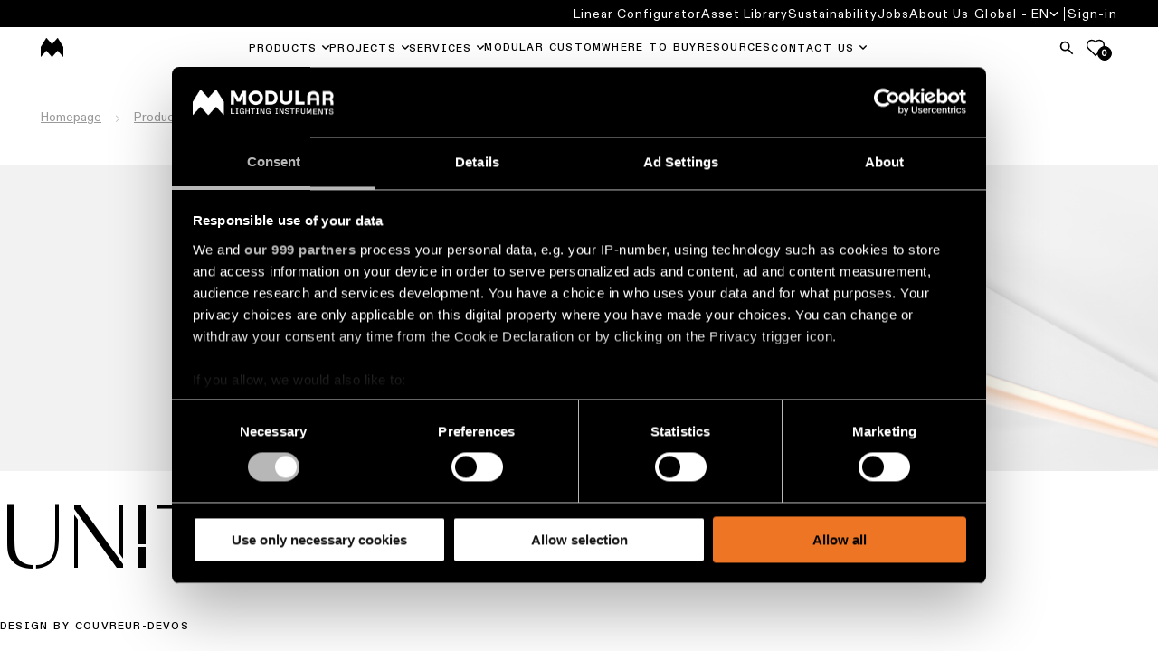

--- FILE ---
content_type: text/html; charset=utf-8
request_url: https://www.supermodular.com/en/products/united--f-50910?overrideSubFamilyRedirect
body_size: 11336
content:

<!DOCTYPE html>
<html xmlns="http://www.w3.org/1999/xhtml">

<head>
    <title>Architectural lighting | Modular Lighting Instruments</title>

    
            <meta name="description" content="Architectural lighting enhances a space&#x27;s architectural beauty and character, with its refined presence. Join our world of exceptional designs.">


    <meta charset="utf-8">
    <meta name="viewport" content="width=device-width, initial-scale=0.86, maximum-scale=3.0, minimum-scale=0.86">
    <meta itemprop="server-info" content="c7303aedb353" />



    <meta name="templatename" content="CorporateProductFamilyListerPage">


        <script>
         (function(w,d,s,l,i){w[l]=w[l]||[];w[l].push({'gtm.start':
             new Date().getTime(),event:'gtm.js'});var f=d.getElementsByTagName(s)[0],
                 j=d.createElement(s),dl=l!='dataLayer'?'&l='+l:'';j.async=true;j.src=
                     'https://mdlr-sgtm.supermodular.com/gtm.js?id='+i+dl;f.parentNode.insertBefore(j,f);
         })(window,document,'script','dataLayer','GTM-KBCXMJH');</script>




    <meta name="theme-color" content="#ffffff">
    <meta name="format-detection" content="telephone=no">


    
    

    



                <link rel="stylesheet" href="/Modular/Corporate/assets/css/vendor.28f99bc700f8392131c8.css" /><link rel="stylesheet" href="/Modular/Corporate/assets/css/main.182e5369717849126733.css" />

        <script type="module" src="/Modular/Corporate/assets/js/vendor.3061b937fb0b63bfdd72.js"></script><script type="module" src="/Modular/Corporate/assets/js/main.affb95480b37aaeb8e6e.js"></script>
        

        

    
    




<script type="text/javascript">!function(T,l,y){var S=T.location,k="script",D="instrumentationKey",C="ingestionendpoint",I="disableExceptionTracking",E="ai.device.",b="toLowerCase",w="crossOrigin",N="POST",e="appInsightsSDK",t=y.name||"appInsights";(y.name||T[e])&&(T[e]=t);var n=T[t]||function(d){var g=!1,f=!1,m={initialize:!0,queue:[],sv:"5",version:2,config:d};function v(e,t){var n={},a="Browser";return n[E+"id"]=a[b](),n[E+"type"]=a,n["ai.operation.name"]=S&&S.pathname||"_unknown_",n["ai.internal.sdkVersion"]="javascript:snippet_"+(m.sv||m.version),{time:function(){var e=new Date;function t(e){var t=""+e;return 1===t.length&&(t="0"+t),t}return e.getUTCFullYear()+"-"+t(1+e.getUTCMonth())+"-"+t(e.getUTCDate())+"T"+t(e.getUTCHours())+":"+t(e.getUTCMinutes())+":"+t(e.getUTCSeconds())+"."+((e.getUTCMilliseconds()/1e3).toFixed(3)+"").slice(2,5)+"Z"}(),iKey:e,name:"Microsoft.ApplicationInsights."+e.replace(/-/g,"")+"."+t,sampleRate:100,tags:n,data:{baseData:{ver:2}}}}var h=d.url||y.src;if(h){function a(e){var t,n,a,i,r,o,s,c,u,p,l;g=!0,m.queue=[],f||(f=!0,t=h,s=function(){var e={},t=d.connectionString;if(t)for(var n=t.split(";"),a=0;a<n.length;a++){var i=n[a].split("=");2===i.length&&(e[i[0][b]()]=i[1])}if(!e[C]){var r=e.endpointsuffix,o=r?e.location:null;e[C]="https://"+(o?o+".":"")+"dc."+(r||"services.visualstudio.com")}return e}(),c=s[D]||d[D]||"",u=s[C],p=u?u+"/v2/track":d.endpointUrl,(l=[]).push((n="SDK LOAD Failure: Failed to load Application Insights SDK script (See stack for details)",a=t,i=p,(o=(r=v(c,"Exception")).data).baseType="ExceptionData",o.baseData.exceptions=[{typeName:"SDKLoadFailed",message:n.replace(/\./g,"-"),hasFullStack:!1,stack:n+"\nSnippet failed to load ["+a+"] -- Telemetry is disabled\nHelp Link: https://go.microsoft.com/fwlink/?linkid=2128109\nHost: "+(S&&S.pathname||"_unknown_")+"\nEndpoint: "+i,parsedStack:[]}],r)),l.push(function(e,t,n,a){var i=v(c,"Message"),r=i.data;r.baseType="MessageData";var o=r.baseData;return o.message='AI (Internal): 99 message:"'+("SDK LOAD Failure: Failed to load Application Insights SDK script (See stack for details) ("+n+")").replace(/\"/g,"")+'"',o.properties={endpoint:a},i}(0,0,t,p)),function(e,t){if(JSON){var n=T.fetch;if(n&&!y.useXhr)n(t,{method:N,body:JSON.stringify(e),mode:"cors"});else if(XMLHttpRequest){var a=new XMLHttpRequest;a.open(N,t),a.setRequestHeader("Content-type","application/json"),a.send(JSON.stringify(e))}}}(l,p))}function i(e,t){f||setTimeout(function(){!t&&m.core||a()},500)}var e=function(){var n=l.createElement(k);n.src=h;var e=y[w];return!e&&""!==e||"undefined"==n[w]||(n[w]=e),n.onload=i,n.onerror=a,n.onreadystatechange=function(e,t){"loaded"!==n.readyState&&"complete"!==n.readyState||i(0,t)},n}();y.ld<0?l.getElementsByTagName("head")[0].appendChild(e):setTimeout(function(){l.getElementsByTagName(k)[0].parentNode.appendChild(e)},y.ld||0)}try{m.cookie=l.cookie}catch(p){}function t(e){for(;e.length;)!function(t){m[t]=function(){var e=arguments;g||m.queue.push(function(){m[t].apply(m,e)})}}(e.pop())}var n="track",r="TrackPage",o="TrackEvent";t([n+"Event",n+"PageView",n+"Exception",n+"Trace",n+"DependencyData",n+"Metric",n+"PageViewPerformance","start"+r,"stop"+r,"start"+o,"stop"+o,"addTelemetryInitializer","setAuthenticatedUserContext","clearAuthenticatedUserContext","flush"]),m.SeverityLevel={Verbose:0,Information:1,Warning:2,Error:3,Critical:4};var s=(d.extensionConfig||{}).ApplicationInsightsAnalytics||{};if(!0!==d[I]&&!0!==s[I]){var c="onerror";t(["_"+c]);var u=T[c];T[c]=function(e,t,n,a,i){var r=u&&u(e,t,n,a,i);return!0!==r&&m["_"+c]({message:e,url:t,lineNumber:n,columnNumber:a,error:i}),r},d.autoExceptionInstrumented=!0}return m}(y.cfg);function a(){y.onInit&&y.onInit(n)}(T[t]=n).queue&&0===n.queue.length?(n.queue.push(a),n.trackPageView({})):a()}(window,document,{
src: "https://js.monitor.azure.com/scripts/b/ai.2.min.js", // The SDK URL Source
crossOrigin: "anonymous", 
cfg: { // Application Insights Configuration
    instrumentationKey: '563784d3-12a0-4606-bf62-09a2c9f8ec14'
}});</script></head>

<body>
<!-- Google Tag Manager (noscript) -->
        <noscript><iframe src="https://mdlr-sgtm.supermodular.com/ns.html?id=GTM-KBCXMJH" height="0" width="0" style="display: none; visibility: hidden"></iframe></noscript>
<!-- End Google Tag Manager (noscript) -->


    
    

    
    
    
<header Class="c-header js-header" data-component-class="Header" data-component-parm="{&quot;wishlistGetNumberOfItemsUrl&quot;:&quot;/-/WishListCookie&quot;}" data-webid="header">
<div class="c-header__top js-header__top">
    <div class="o-wrapper c-header__top-wrapper">
        <button class="c-btn c-hamburger u-hide-desktop js-header-menu" type="button" id="hamburg"
                ria-label="Show Navigation Menu" aria-expanded="false" tabindex="-1">
            <span class="c-hamburger__label">menu</span>
            <span class="c-hamburger__line-wrapper">
                <span class="c-hamburger__line"></span>
                <span class="c-hamburger__line"></span>
            </span>
        </button>
        <div class="c-brand">
            <a href="/en/" class="c-brand__link" aria-label="logo">
                <img src="/contentassets/9a3ff3b3966b4daaacfa6952bedebad2/m-logo_white.png?v=499a13&amp;width=39" class="c-brand__img u-hide-desktop js-brand-mobile" width="39" height="36" alt="logo" data-webid="header-logo-mobile" />
            </a>
        </div>
        <div class="c-header__icons">
                <a href="#" class="c-btn c-btn--tertiary js-search-flyout" aria-label="Search">
                    <span class="c-btn__icon">
                        <svg class="c-svg " width="24" height="24" aria-hidden="true">
                            <use xlink:href="/Modular/Corporate/assets/icons/svg-symbols.svg#icon-search" />
                        </svg>
                    </span>
                </a>
                <a href="/en/wishlist/" class="c-btn a-fav" type="button">
                    <svg class="c-svg c-svg--stroke" width="24" height="24" aria-hidden="true">
                        <use xlink:href="/Modular/Corporate/assets/icons/svg-symbols.svg#icon-fav" />
                    </svg>
                    <span class="a-fav__amount js-wishlist-noi">
                        0
                    </span>
                </a>
        </div>
    </div>
</div>
<div class="c-header__nav js-header__nav" aria-labelledby="hamburg">
    
<nav class="c-header__primary-nav" aria-label="primary navigation">
    <div class="o-wrapper o-wrapper--full c-header__primary-nav-wrapper">
        <div class="c-brand">
            <a href="/en/" class="c-brand__link" aria-label="logo">
                <img src="/globalassets/digizuite/183805-en-m-logo_black.png?width=25" class="c-brand__img u-hide-until-desktop js-brand-desktop" width="25" height="20" alt="logo" data-webid="header-logo" />
            </a>
        </div>

        <ul class="o-list c-nav-primary js-nav-primary">
                    <li class="c-nav-primary__item u-hide-desktop">
                        <a href="/ADB2COperations/SignIn?RedirectUri=%2Fen%2Fproducts%2Funited--f-50910%3F%3FoverrideSubFamilyRedirect&amp;Locale=en&amp;ForceSignIn=True" class="c-nav-primary__link c-nav-primary__link--login-mobile c-login-mobile">
                            <span class="c-nav-secondary-dropdown__label c-login-mobile__label">
                                <span class="c-login-mobile__content">
                                    <svg class="c-svg c-svg--stroke" width="25" height="25" aria-hidden="true">
                                        <use xlink:href="/Modular/Corporate/assets/icons/svg-symbols.svg#icon-user-login" />
                                    </svg>
                                    Sign-in
                                </span>
                            </span>
                        </a>
                    </li>

                    <li class="c-nav-primary__item c-nav-primary-item--has-doormat js-doormat">
                        <a class="c-nav-primary__link js-header-tracking-top js-doormat__trigger" href="/en/products/">
                            <span>Products</span>
                        </a>

                            <button class="c-nav-primary__toggle" type="button" role="button" aria-haspopup="true" tabindex="0" aria-controls="Products" aria-expanded="false" aria-label="Products">
                                <svg class="c-svg c-nav-primary__toggle-icon js-doormat__icon" width="15" height="17">
                                    <use xlink:href="/Modular/Corporate/assets/icons/svg-symbols.svg#icon-chevron" />
                                </svg>
                            </button>


<section class="c-doormat js-doormat__panel" id="Products" data-webid="header-fly-out">
    <button type="button" class="c-btn c-doormat__back u-hide-desktop js-doormat-back__trigger" tabindex="-1">
        <span class="c-btn__icon">
            <svg class="c-svg " width="15" height="15" aria-hidden="true">
                <use xlink:href="/Modular/Corporate/assets/icons/svg-symbols.svg#icon-chevron" />
            </svg>
        </span>
        Back
    </button>
    <div class="c-doormat__wrapper">
        <div class="c-doormat__content">
            <div class="c-doormat__nav">
                    <ul class="o-list c-doormat-list">
            <li class="c-doormat-list__item ">
                <a class="c-doormat__link js-header-tracking" href="/en/ceiling-lights/surface-ceiling-light/" data-webid="fly-out-link">
                    Surface-mounted lighting for ceiling
                </a>
            </li>
            <li class="c-doormat-list__item ">
                <a class="c-doormat__link js-header-tracking" href="/en/ceiling-lights/recessed-ceiling-light/" data-webid="fly-out-link">
                    Recessed lighting for ceiling
                </a>
            </li>
            <li class="c-doormat-list__item ">
                <a class="c-doormat__link js-header-tracking" href="/en/ceiling-lights/semi-recessed-ceiling-light/" data-webid="fly-out-link">
                    Semi-recessed lighting for ceiling
                </a>
            </li>
            <li class="c-doormat-list__item ">
                <a class="c-doormat__link js-header-tracking" href="/en/ceiling-lights/suspended-ceiling-lighting/" target="_top" data-webid="fly-out-link">
                    Suspended lighting for ceiling
                </a>
            </li>
            <li class="c-doormat-list__item ">
                <a class="c-doormat__link js-header-tracking" href="/en/ceiling-lights/profile-ceiling-light/" data-webid="fly-out-link">
                    Profile systems for ceiling
                </a>
            </li>
            <li class="c-doormat-list__item ">
                <a class="c-doormat__link js-header-tracking" href="/en/ceiling-lights/track-ceiling-light/" data-webid="fly-out-link">
                    Track systems for ceiling
                </a>
            </li>
            <li class="c-doormat-list__item is-highlighted">
                <a class="c-doormat__link js-header-tracking" href="/en/ceiling-lights/" data-webid="fly-out-link">
                    All ceiling lighting
                </a>
            </li>
                    </ul>

                    <ul class="o-list c-doormat-list">
            <li class="c-doormat-list__item ">
                <a class="c-doormat__link js-header-tracking" href="/en/wall-lights/surface-wall-light/" data-webid="fly-out-link">
                    Surface-mounted lighting for wall
                </a>
            </li>
            <li class="c-doormat-list__item ">
                <a class="c-doormat__link js-header-tracking" href="/en/wall-lights/recessed-wall-light/" data-webid="fly-out-link">
                    Recessed lighting for wall
                </a>
            </li>
            <li class="c-doormat-list__item ">
                <a class="c-doormat__link js-header-tracking" href="/en/wall-lights/semi-recessed-wall-light/" data-webid="fly-out-link">
                    Semi-recessed lighting for wall
                </a>
            </li>
            <li class="c-doormat-list__item is-highlighted">
                <a class="c-doormat__link js-header-tracking" href="/en/products/?pageSize9546=50&amp;filter9546=productApplication.eq.WALL" data-webid="fly-out-link">
                    All wall lighting
                </a>
            </li>
            <a href="/en/products/" class="c-btn c-btn--dark js-header-tracking">
                All products
            </a>
                    </ul>
            </div>

                <aside class="c-doormat__aside">
                    <div class="c-quick-links">
                        <div class="c-quick-links__title" role="heading">Quick links</div>
                        <ul class="o-list c-quick-links__list">
            <li class="c-doormat-list__item ">
                <a class="c-doormat__link js-header-tracking" href="https://www.configurator.supermodular.com/" target="_blank" data-webid="fly-out-link">
                    Linear lighting configurator
                </a>
            </li>
            <li class="c-doormat-list__item ">
                <a class="c-doormat__link js-header-tracking" href="/en/novelties/" data-webid="fly-out-link">
                    Novelties
                </a>
            </li>
            <li class="c-doormat-list__item ">
                <a class="c-doormat__link js-header-tracking" href="/en/product-stories/" data-webid="fly-out-link">
                    Product stories
                </a>
            </li>
            <li class="c-doormat-list__item ">
                <a class="c-doormat__link js-header-tracking" href="/en/designer-stories/" data-webid="fly-out-link">
                    Designer stories
                </a>
            </li>
            <li class="c-doormat-list__item ">
                <a class="c-doormat__link js-header-tracking" href="/en/engineering-stories/" data-webid="fly-out-link">
                    Engineering stories
                </a>
            </li>
            <li class="c-doormat-list__item ">
                <a class="c-doormat__link js-header-tracking" href="/en/linear-lighting/" data-webid="fly-out-link">
                    Linear lighting
                </a>
            </li>
            <li class="c-doormat-list__item ">
                <a class="c-doormat__link js-header-tracking" href="/en/track-lighting/" data-webid="fly-out-link">
                    Track lighting
                </a>
            </li>
            <li class="c-doormat-list__item ">
                <a class="c-doormat__link js-header-tracking" href="/en/profile-lighting/" data-webid="fly-out-link">
                    Profile lighting
                </a>
            </li>
            <li class="c-doormat-list__item ">
                <a class="c-doormat__link js-header-tracking" href="/en/surface-lights/" data-webid="fly-out-link">
                    Surface-mounted lighting
                </a>
            </li>
            <li class="c-doormat-list__item ">
                <a class="c-doormat__link js-header-tracking" href="/en/suspended-lights/" data-webid="fly-out-link">
                    Suspended lighting
                </a>
            </li>
            <li class="c-doormat-list__item ">
                <a class="c-doormat__link js-header-tracking" href="/en/wall-lights/" data-webid="fly-out-link">
                    Wall lighting
                </a>
            </li>
            <li class="c-doormat-list__item ">
                <a class="c-doormat__link js-header-tracking" href="/en/wet-lighting/" data-webid="fly-out-link">
                    Wet location lighting
                </a>
            </li>
            <li class="c-doormat-list__item ">
                <a class="c-doormat__link js-header-tracking" href="/en/warm-dim-lights/" data-webid="fly-out-link">
                    Warm dim lighting
                </a>
            </li>
                        </ul>
                    </div>
                </aside>
        </div>
    </div>
</section>

                    </li>
                    <li class="c-nav-primary__item c-nav-primary-item--has-doormat js-doormat">
                        <a class="c-nav-primary__link js-header-tracking-top js-doormat__trigger" href="/en/projects/">
                            <span>Projects</span>
                        </a>

                            <button class="c-nav-primary__toggle" type="button" role="button" aria-haspopup="true" tabindex="0" aria-controls="Projects" aria-expanded="false" aria-label="Projects">
                                <svg class="c-svg c-nav-primary__toggle-icon js-doormat__icon" width="15" height="17">
                                    <use xlink:href="/Modular/Corporate/assets/icons/svg-symbols.svg#icon-chevron" />
                                </svg>
                            </button>


<section class="c-doormat js-doormat__panel" id="Projects" data-webid="header-fly-out">
    <button type="button" class="c-btn c-doormat__back u-hide-desktop js-doormat-back__trigger" tabindex="-1">
        <span class="c-btn__icon">
            <svg class="c-svg " width="15" height="15" aria-hidden="true">
                <use xlink:href="/Modular/Corporate/assets/icons/svg-symbols.svg#icon-chevron" />
            </svg>
        </span>
        Back
    </button>
    <div class="c-doormat__wrapper">
        <div class="c-doormat__content">
            <div class="c-doormat__nav">
                    <ul class="o-list c-doormat-list">
            <li class="c-doormat-list__item ">
                <a class="c-doormat__link js-header-tracking" href="/en/residential-lighting-projects/" data-webid="fly-out-link">
                    Residential lighting projects
                </a>
            </li>
            <li class="c-doormat-list__item ">
                <a class="c-doormat__link js-header-tracking" href="/en/office-lighting/" data-webid="fly-out-link">
                    Office lighting projects
                </a>
            </li>
            <li class="c-doormat-list__item ">
                <a class="c-doormat__link js-header-tracking" href="/en/hospitality-lighting/" data-webid="fly-out-link">
                    Hospitality lighting projects
                </a>
            </li>
            <li class="c-doormat-list__item ">
                <a class="c-doormat__link js-header-tracking" href="/en/retail-lighting/" data-webid="fly-out-link">
                    Retail lighting projects
                </a>
            </li>
            <li class="c-doormat-list__item ">
                <a class="c-doormat__link js-header-tracking" href="/en/healthcare-lighting/" data-webid="fly-out-link">
                    Healthcare lighting projects
                </a>
            </li>
                    </ul>

                    <ul class="o-list c-doormat-list">
            <li class="c-doormat-list__item ">
                <a class="c-doormat__link js-header-tracking" href="/en/projects/?pageSize10079=50&amp;filter10079=projectSubsegment.eq.Kitchen" data-webid="fly-out-link">
                    Kitchen lighting projects
                </a>
            </li>
            <li class="c-doormat-list__item ">
                <a class="c-doormat__link js-header-tracking" href="/en/projects/?pageSize10079=50&amp;filter10079=projectSubsegment.eq.Living" data-webid="fly-out-link">
                    Living lighting projects
                </a>
            </li>
            <li class="c-doormat-list__item ">
                <a class="c-doormat__link js-header-tracking" href="/en/projects/?pageSize10079=50&amp;filter10079=projectSubsegment.eq.Hallway" data-webid="fly-out-link">
                    Hallway lighting projects
                </a>
            </li>
            <li class="c-doormat-list__item ">
                <a class="c-doormat__link js-header-tracking" href="/en/projects/?pageSize10079=50&amp;filter10079=projectSubsegment.eq.Showroom" data-webid="fly-out-link">
                    Showroom lighting projects
                </a>
            </li>
            <li class="c-doormat-list__item ">
                <a class="c-doormat__link js-header-tracking" href="/en/projects/?pageSize10079=50&amp;filter10079=projectSubsegment.eq.Workspace" data-webid="fly-out-link">
                    Workspace lighting projects
                </a>
            </li>
            <a href="/en/projects/" class="c-btn c-btn--dark js-header-tracking">
                All projects
            </a>
                    </ul>
            </div>

                <aside class="c-doormat__aside">
                    <div class="c-quick-links">
                        <div class="c-quick-links__title" role="heading">Quick links</div>
                        <ul class="o-list c-quick-links__list">
            <li class="c-doormat-list__item ">
                <a class="c-doormat__link js-header-tracking" href="/en/project-stories/" data-webid="fly-out-link">
                    Project stories
                </a>
            </li>
            <li class="c-doormat-list__item ">
                <a class="c-doormat__link js-header-tracking" href="/en/services-for-business/personalised-project-consultation/" data-webid="fly-out-link">
                    Personalised project consultation
                </a>
            </li>
                        </ul>
                    </div>
                </aside>
        </div>
    </div>
</section>

                    </li>
                    <li class="c-nav-primary__item c-nav-primary-item--has-doormat js-doormat">
                        <a class="c-nav-primary__link js-header-tracking-top js-doormat__trigger" href="/en/services-for-business/">
                            <span>Services</span>
                        </a>

                            <button class="c-nav-primary__toggle" type="button" role="button" aria-haspopup="true" tabindex="0" aria-controls="Services" aria-expanded="false" aria-label="Services">
                                <svg class="c-svg c-nav-primary__toggle-icon js-doormat__icon" width="15" height="17">
                                    <use xlink:href="/Modular/Corporate/assets/icons/svg-symbols.svg#icon-chevron" />
                                </svg>
                            </button>


<section class="c-doormat js-doormat__panel" id="Services" data-webid="header-fly-out">
    <button type="button" class="c-btn c-doormat__back u-hide-desktop js-doormat-back__trigger" tabindex="-1">
        <span class="c-btn__icon">
            <svg class="c-svg " width="15" height="15" aria-hidden="true">
                <use xlink:href="/Modular/Corporate/assets/icons/svg-symbols.svg#icon-chevron" />
            </svg>
        </span>
        Back
    </button>
    <div class="c-doormat__wrapper">
        <div class="c-doormat__content">
            <div class="c-doormat__nav">
                    <ul class="o-list c-doormat-list">
            <li class="c-doormat-list__item ">
                <a class="c-doormat__link js-header-tracking" href="/en/services-for-business/personalised-project-consultation/" data-webid="fly-out-link">
                    Project consultations
                </a>
            </li>
            <li class="c-doormat-list__item ">
                <a class="c-doormat__link js-header-tracking" href="/en/services-for-business/lighting-design/" data-webid="fly-out-link">
                    Lighting design &amp; DIALux studies
                </a>
            </li>
            <li class="c-doormat-list__item ">
                <a class="c-doormat__link js-header-tracking" href="/en/services-for-business/modular-custom/" data-webid="fly-out-link">
                    Customisation of a product
                </a>
            </li>
            <li class="c-doormat-list__item ">
                <a class="c-doormat__link js-header-tracking" href="/en/services-for-business/request-a-quote/" data-webid="fly-out-link">
                    Quotes for projects
                </a>
            </li>
            <li class="c-doormat-list__item ">
                <a class="c-doormat__link js-header-tracking" href="/en/services-for-business/request-technical-support/" data-webid="fly-out-link">
                    Technical advice
                </a>
            </li>
            <li class="c-doormat-list__item ">
                <a class="c-doormat__link js-header-tracking" href="/en/services-for-business/visit-a-showroom/" data-webid="fly-out-link">
                    Showroom visits
                </a>
            </li>
                    </ul>

            </div>

                <aside class="c-doormat__aside">
                    <div class="c-quick-links">
                        <div class="c-quick-links__title" role="heading">Quick links</div>
                        <ul class="o-list c-quick-links__list">
            <li class="c-doormat-list__item ">
                <a class="c-doormat__link js-header-tracking" href="/en/dealers/" data-webid="fly-out-link">
                    Partner network
                </a>
            </li>
            <li class="c-doormat-list__item ">
                <a class="c-doormat__link js-header-tracking" href="https://brochures.supermodular.com/catalogue/" target="_blank" data-webid="fly-out-link">
                    Catalogue
                </a>
            </li>
                        </ul>
                    </div>
                </aside>
        </div>
    </div>
</section>

                    </li>
                    <li class="c-nav-primary__item ">
                        <a class="c-nav-primary__link js-header-tracking-top " href="/en/services-for-business/modular-custom/">
                            <span>Modular Custom</span>
                        </a>


                    </li>
                    <li class="c-nav-primary__item ">
                        <a class="c-nav-primary__link js-header-tracking-top " href="/en/dealers/">
                            <span>Where to Buy</span>
                        </a>


                    </li>
                    <li class="c-nav-primary__item ">
                        <a class="c-nav-primary__link js-header-tracking-top " href="/en/downloads/">
                            <span>Resources</span>
                        </a>


                    </li>
                    <li class="c-nav-primary__item c-nav-primary-item--has-doormat js-doormat">
                        <a class="c-nav-primary__link js-header-tracking-top js-doormat__trigger" href="/en/services-for-business/personalised-project-consultation/">
                            <span>Contact Us</span>
                        </a>

                            <button class="c-nav-primary__toggle" type="button" role="button" aria-haspopup="true" tabindex="0" aria-controls="Contact Us" aria-expanded="false" aria-label="Contact Us">
                                <svg class="c-svg c-nav-primary__toggle-icon js-doormat__icon" width="15" height="17">
                                    <use xlink:href="/Modular/Corporate/assets/icons/svg-symbols.svg#icon-chevron" />
                                </svg>
                            </button>


<section class="c-doormat js-doormat__panel" id="Contact Us" data-webid="header-fly-out">
    <button type="button" class="c-btn c-doormat__back u-hide-desktop js-doormat-back__trigger" tabindex="-1">
        <span class="c-btn__icon">
            <svg class="c-svg " width="15" height="15" aria-hidden="true">
                <use xlink:href="/Modular/Corporate/assets/icons/svg-symbols.svg#icon-chevron" />
            </svg>
        </span>
        Back
    </button>
    <div class="c-doormat__wrapper">
        <div class="c-doormat__content">
            <div class="c-doormat__nav">
                    <ul class="o-list c-doormat-list">
            <li class="c-doormat-list__item ">
                <a class="c-doormat__link js-header-tracking" href="/en/services-for-business/personalised-project-consultation/" data-webid="fly-out-link">
                    I want to book a project consultation
                </a>
            </li>
            <li class="c-doormat-list__item ">
                <a class="c-doormat__link js-header-tracking" href="/en/services-for-business/visit-a-showroom/" data-webid="fly-out-link">
                    I want to visit a showroom
                </a>
            </li>
            <li class="c-doormat-list__item ">
                <a class="c-doormat__link js-header-tracking" href="/en/dealers/" data-webid="fly-out-link">
                    I want to find a dealer near me
                </a>
            </li>
            <li class="c-doormat-list__item ">
                <a class="c-doormat__link js-header-tracking" href="/en/services-for-business/lighting-design/" data-webid="fly-out-link">
                    I need a lighting design
                </a>
            </li>
            <li class="c-doormat-list__item ">
                <a class="c-doormat__link js-header-tracking" href="/en/services-for-business/request-a-quote/" data-webid="fly-out-link">
                    I need a quote for a project
                </a>
            </li>
            <li class="c-doormat-list__item ">
                <a class="c-doormat__link js-header-tracking" href="/en/services-for-business/request-technical-support/" data-webid="fly-out-link">
                    I have a technical question
                </a>
            </li>
                    </ul>

                    <ul class="o-list c-doormat-list">
            <li class="c-doormat-list__item ">
                <a class="c-doormat__link js-header-tracking" href="/en/newsletter/" data-webid="fly-out-link">
                    Newsletter subscription
                </a>
            </li>
            <li class="c-doormat-list__item ">
                <a class="c-doormat__link js-header-tracking" href="https://brochures.supermodular.com/catalogue/?page=1" target="_blank" data-webid="fly-out-link">
                    Browse our product catalogue
                </a>
            </li>
            <li class="c-doormat-list__item ">
                <a class="c-doormat__link js-header-tracking" href="/en/services-for-business/become-a-partner/" data-webid="fly-out-link">
                    Become a partner
                </a>
            </li>
                    </ul>
            </div>

                <aside class="c-doormat__aside">
                    <div class="c-quick-links">
                        <div class="c-quick-links__title" role="heading">Quick links</div>
                        <ul class="o-list c-quick-links__list">
            <li class="c-doormat-list__item ">
                <a class="c-doormat__link js-header-tracking" href="/en/services-for-business/personalised-project-consultation/" data-webid="fly-out-link">
                    Personalised project consultation
                </a>
            </li>
            <li class="c-doormat-list__item ">
                <a class="c-doormat__link js-header-tracking" href="/en/services-for-business/request-a-quote/" data-webid="fly-out-link">
                    Quote for a project
                </a>
            </li>
            <li class="c-doormat-list__item ">
                <a class="c-doormat__link js-header-tracking" href="/en/services-for-business/lighting-design/" data-webid="fly-out-link">
                    Request a lighting design
                </a>
            </li>
            <li class="c-doormat-list__item ">
                <a class="c-doormat__link js-header-tracking" href="/en/showrooms/" data-webid="fly-out-link">
                    Local offices and showrooms
                </a>
            </li>
            <li class="c-doormat-list__item ">
                <a class="c-doormat__link js-header-tracking" href="/en/dealers/" data-webid="fly-out-link">
                    Partner network
                </a>
            </li>
            <li class="c-doormat-list__item ">
                <a class="c-doormat__link js-header-tracking" href="/en/jobs/" data-webid="fly-out-link">
                    Job opportunities
                </a>
            </li>
                        </ul>
                    </div>
                </aside>
        </div>
    </div>
</section>

                    </li>
        </ul>

        <div class="c-header__icons u-hide-until-desktop">
                <a href="#" class="c-btn js-search-flyout" aria-label="Search">
                    <span class="c-btn__icon">
                        <svg class="c-svg " width="20" height="20" aria-hidden="true">
                            <use xlink:href="/Modular/Corporate/assets/icons/svg-symbols.svg#icon-search" />
                        </svg>
                    </span>
                </a>
                <a href="/en/wishlist/" class="c-btn a-fav" type="button">
                    <svg class="c-svg c-svg--stroke" width="20" height="20" aria-hidden="true">
                        <use xlink:href="/Modular/Corporate/assets/icons/svg-symbols.svg#icon-fav" />
                    </svg>
                    <span class="a-fav__amount js-wishlist-noi">
                        0
                    </span>
                </a>
        </div>
    </div>
</nav>

    
<nav class="c-header__secondary-nav" aria-label="secondary navigation">
    <div class="c-header__secondary-nav-wrapper o-wrapper o-wrapper--full">
        <ul class="o-list c-nav-secondary u-hide-until-desktop">
                        <li class="c-nav-secondary__item">
                            <a class="c-nav-secondary__link" title="Linear Configurator" href="https://www.configurator.supermodular.com/" target="_blank" data-webid="top-nav-link">
                                Linear Configurator
                            </a>
                        </li>
                        <li class="c-nav-secondary__item">
                            <a class="c-nav-secondary__link" title="Asset Library" href="http://media.supermodular.com/" target="_blank" data-webid="top-nav-link">
                                Asset Library
                            </a>
                        </li>
                        <li class="c-nav-secondary__item">
                            <a class="c-nav-secondary__link" title="Sustainability" href="/en/Sustainability/" target="_self" data-webid="top-nav-link">
                                Sustainability
                            </a>
                        </li>
                        <li class="c-nav-secondary__item">
                            <a class="c-nav-secondary__link" title="Jobs" href="/en/jobs/" target="_self" data-webid="top-nav-link">
                                Jobs
                            </a>
                        </li>
                        <li class="c-nav-secondary__item">
                            <a class="c-nav-secondary__link" title="About Us" href="/en/about/" target="_self" data-webid="top-nav-link">
                                About Us
                            </a>
                        </li>

            <li class="c-nav-secondary__item c-nav-secondary__item--lang">
                <div class="o-dropdown c-nav-secondary-dropdown c-lang js-lang">
                        <button class="c-btn c-lang__trigger c-nav-secondary-dropdown__trigger js-dropdown__trigger" type="button" aria-haspopup="true" aria-expanded="false">
                            <span class="c-lang__label">
                                Global - EN
                                <svg class="c-svg o-dropdown__icon" width="10px" height="5px" aria-hidden="true">
                                    <use xlink:href="/Modular/Corporate/assets/icons/svg-symbols.svg#icon-chevron" />
                                </svg>
                            </span>
                        </button>

                        <ul class="o-list o-dropdown__panel c-nav-secondary-dropdown__panel c-lang__panel js-dropdown__panel">
                            
<div><li class="c-lang__item">

   </li><li class="c-lang__item">

    <a class="c-lang__link js-preferredculture" lang="nl" data-culturecode="nl" href="/nl/producten/50910" data-webid="language-link">
        Global - NL
    </a>
   </li><li class="c-lang__item">

    <a class="c-lang__link js-preferredculture" lang="fr" data-culturecode="fr" href="/fr/produits/50910" data-webid="language-link">
        Global - FR
    </a>
   </li><li class="c-lang__item">

    <a class="c-lang__link js-preferredculture" lang="de" data-culturecode="de" href="/de/produkte/50910" data-webid="language-link">
        Global - DE
    </a>
   </li><li class="c-lang__item">

    <a class="c-lang__link js-preferredculture" lang="es" data-culturecode="es" href="/es/productos/50910" data-webid="language-link">
        Global - ES
    </a>
   </li><li class="c-lang__item">

    <a class="c-lang__link js-preferredculture" lang="it" data-culturecode="it" href="/it/prodotti/50910" data-webid="language-link">
        Global - IT
    </a>
   </li><li class="c-lang__item">

    <a class="c-lang__link js-preferredculture" lang="en-US" data-culturecode="en-US" href="/en-us/products/" data-webid="language-link">
        North America - EN
    </a>
   </li></div>
                        </ul>
                </div>
            </li>

                    <li class="c-nav-secondary__item c-nav-secondary__item--login">
                        <div class="o-dropdown c-nav-secondary-dropdown c-nav-secondary-dropdown--login c-login-desktop u-hide-until-desktop">
                            <a href="/ADB2COperations/SignIn?RedirectUri=%2Fen%2Fproducts%2Funited--f-50910%3F%3FoverrideSubFamilyRedirect&amp;Locale=en&amp;ForceSignIn=True"
                               class="c-btn c-nav-secondary-dropdown__trigger o-dropdown__trigger js-dropdown__trigger" type="button" aria-haspopup="true" aria-expanded="false">
                                <span class="c-nav-secondary-dropdown__label c-login-desktop__label">
                                    <span class="c-login-desktop__sign-in">
                                        Sign-in
                                    </span>
                                </span>
                            </a>
                        </div>
                    </li>
        </ul>

        <div class="u-hide-desktop">
            <ul class="o-list c-nav-primary">
                        <li class="c-nav-primary__item">
                            <a class="c-nav-primary__link" title="Linear Configurator" href="https://www.configurator.supermodular.com/" target="_blank" data-webid="top-nav-link">
                                <span>Linear Configurator</span>
                            </a>
                        </li>
                        <li class="c-nav-primary__item">
                            <a class="c-nav-primary__link" title="Asset Library" href="http://media.supermodular.com/" target="_blank" data-webid="top-nav-link">
                                <span>Asset Library</span>
                            </a>
                        </li>
                        <li class="c-nav-primary__item">
                            <a class="c-nav-primary__link" title="Sustainability" href="/en/Sustainability/" target="_self" data-webid="top-nav-link">
                                <span>Sustainability</span>
                            </a>
                        </li>
                        <li class="c-nav-primary__item">
                            <a class="c-nav-primary__link" title="Jobs" href="/en/jobs/" target="_self" data-webid="top-nav-link">
                                <span>Jobs</span>
                            </a>
                        </li>
                        <li class="c-nav-primary__item">
                            <a class="c-nav-primary__link" title="About Us" href="/en/about/" target="_self" data-webid="top-nav-link">
                                <span>About Us</span>
                            </a>
                        </li>
            </ul>

            <ul class="o-list c-nav-secondary">
                <li class="c-nav-secondary__item c-nav-secondary__item--lang">
                    <div class="o-dropdown c-lang js-mobile-lang">
                            <button class="c-btn c-lang__trigger js-dropdown__trigger" type="button" aria-haspopup="true" aria-expanded="false">
                                <span class="c-lang__label">
                                    Global - EN
                                    <svg class="c-svg o-dropdown__icon" width="10px" height="5px" aria-hidden="true">
                                        <use xlink:href="/Modular/Corporate/assets/icons/svg-symbols.svg#icon-chevron" />
                                    </svg>
                                </span>
                            </button>

                            <ul class="o-list o-dropdown__panel c-lang__panel js-dropdown__panel" aria-hidden="true" aria-labelledby="" tabindex="-1">
                                
<div><li class="c-lang__item">

   </li><li class="c-lang__item">

    <a class="c-lang__link js-preferredculture" lang="nl" data-culturecode="nl" href="/nl/producten/50910" data-webid="language-link">
        Global - NL
    </a>
   </li><li class="c-lang__item">

    <a class="c-lang__link js-preferredculture" lang="fr" data-culturecode="fr" href="/fr/produits/50910" data-webid="language-link">
        Global - FR
    </a>
   </li><li class="c-lang__item">

    <a class="c-lang__link js-preferredculture" lang="de" data-culturecode="de" href="/de/produkte/50910" data-webid="language-link">
        Global - DE
    </a>
   </li><li class="c-lang__item">

    <a class="c-lang__link js-preferredculture" lang="es" data-culturecode="es" href="/es/productos/50910" data-webid="language-link">
        Global - ES
    </a>
   </li><li class="c-lang__item">

    <a class="c-lang__link js-preferredculture" lang="it" data-culturecode="it" href="/it/prodotti/50910" data-webid="language-link">
        Global - IT
    </a>
   </li><li class="c-lang__item">

    <a class="c-lang__link js-preferredculture" lang="en-US" data-culturecode="en-US" href="/en-us/products/" data-webid="language-link">
        North America - EN
    </a>
   </li></div>
                            </ul>
                    </div>
                </li>
            </ul>
        </div>
    </div>
</nav>


</div>


<div Class="u-hide" data-component-class="SearchFlyOut" data-component-parm="{&quot;contentSearchUrl&quot;:&quot;/-/SearchFlyOut/GetAmountOfContentResults&quot;,&quot;searchResultsUrl&quot;:&quot;/en/search/&quot;,&quot;apiUrl&quot;:&quot;https://mdlr-prd-pltn-ods-apim.azure-api.net&quot;,&quot;apiKey&quot;:&quot;577c1c1a-0a16-43a8-8ff2-a6f59fd0cd36&quot;,&quot;subscriptionKey&quot;:&quot;843ea00d655445d99b3c36b334e1ecdd&quot;,&quot;version&quot;:&quot;v1&quot;,&quot;locale&quot;:&quot;en&quot;,&quot;productFilter&quot;:&quot;productFamilyShowOnLister.eq.true/productLocalisation.eq.EU/status.eq.Launched&quot;,&quot;projectFilter&quot;:&quot;projectLocalisation.eq.EU/projectStatus.eq.Launched&quot;,&quot;articleFilter&quot;:&quot;productLocalisation.eq.EU/status.eq.Launched&quot;,&quot;articleDirectHitRegex&quot;:&quot;^(US_)?[0-9]{8}$&quot;,&quot;familyListerUrl&quot;:&quot;/en/products/&quot;}" data-webid="SearchFlyOut">    <dialog class="o-modal-wrapper js-modal c-modal-search" id="search" tabindex="-1" role="dialog" aria-modal="true" aria-labelledby="" aria-hidden="true">
        <div class="o-modal js-modal__inner o-modal--fluid  " role="document" tabindex="0">
            <button type="button" class="o-modal__close c-btn js-modal__close" aria-label="close modal" id="search">
                <svg class="c-svg " width="22" height="22" aria-hidden="true">
                    <use xlink:href="/Modular/Corporate/assets/icons/svg-symbols.svg#icon-close-circle-dark" />
                </svg>
            </button>

            <div class="o-modal__body " id="">
                <section class="c-modal-search">
                    <div class="o-wrapper u-relative">
                        <header class="c-modal-search__header">
                            <div class="c-brand">
                                <a href="/en/" class="c-brand__link" aria-label="modular lighting">
                                    <img src="/globalassets/digizuite/183805-en-m-logo_black.png?Width=175" class="c-brand__img u-hide-until-desktop js-brand-desktop" aria-hidden="false" width="175" height="46">
                                </a>
                            </div>
                        </header>
                        <div class="c-modal-search__controle">
                                <h2 class="h1 h1--bodrum">
                                    What are you looking for?
                                </h2>
                        </div>
                        <div class="c-modal-search__search u-padding-top-small">
                            <div class="c-search-form c-search-form--short c-modal-search">
                                <form class="c-form" role="search">
                                    <div class="c-input c-input--inline">
                                            <label for="search" class="u-hide">Search brochures</label>

                                        <input id="searchTerm" type="search" name="searchTerm" placeholder="" autocomplete="off" class="c-input__field">
                                        <button type="submit" class="c-btn c-btn--primary c-btn--icon c-search-form__btn" aria-label="search" id="search">
                                            <span class="c-btn__icon">
                                                <svg class="c-svg " width="15" height="17" aria-hidden="true">
                                                    <use xlink:href="/Modular/Corporate/assets/icons/svg-symbols.svg#icon-search" />
                                                </svg>
                                            </span>
                                        </button>
                                    </div>
                                </form>
                            </div>
                        </div>
                        <div class="c-modal-search__result u-hide js-modal-search-results">
                            <div class="c-modal-search__list">
                                <a href="#" class="c-modal-search__subject js-search-url-families">
                                    <span>See <b class="js-number-of-results-families"></b> results for <b class="js-term"></b> in Product Designs</span>
                                </a>

                                <a href="#" class="c-modal-search__subject js-search-url-projects">
                                    <span>See <b class="js-number-of-results-projects"></b> results for <b class="js-term"></b> in Projects</span>
                                </a>

                                <a href="#" class="c-modal-search__subject js-search-url-content">
                                    <span>See <b class="js-number-of-results-content"></b> results for <b class="js-term"></b> in Other Pages</span>
                                </a>

                                <a href="#" class="c-modal-search__subject js-search-url-articles">
                                    <span>See <b class="js-number-of-results-articles"></b> results for <b class="js-term"></b> in Article Numbers</span>
                                </a>
                            </div>
                        </div>
                    </div>
                </section>
            </div>
        </div>
    </dialog>
</div></header>
<div class="c-overlay js-overlay"></div>


    
    
    <main role="main">
        <div class="c-page">
            

<div class="c-product-family" data-webid="product-family-detail">
    <section class="c-product-family__intro">
        <div class="c-product-family__breadcrumb">
            
<div Class="o-wrapper o-wrapper--full c-page__breadcrumb" data-component-class="breadcrumbBackToPrevious" data-component-parm="null" data-webid="breadcrumbBackToPrevious">    <nav class="c-breadcrumb " aria-label="Breadcrumb" data-webid="breadcrumb">
        <ol class="o-list o-list--inline c-breadcrumb-list">

                    <li class="c-breadcrumb-item " style="" data-webid="breadcrumb-item">
                            <a href="/en/" class="c-breadcrumb-item__link js-breadcrumb-tracking">
                                <span class="c-breadcrumb-item__text">
                                    Homepage
                                </span>
                            </a>
                            <span class="c-breadcrumb-item__icon">
                                <svg class="c-svg" width="6" height="8" aria-hidden="true">
                                    <use xlink:href="/Modular/Corporate/assets/icons/svg-symbols.svg#icon-chevron-right" />
                                </svg>
                            </span>
                    </li>
                    <li class="c-breadcrumb-item " style="" data-webid="breadcrumb-item">
                            <a href="/en/products/" class="c-breadcrumb-item__link js-breadcrumb-tracking">
                                <span class="c-breadcrumb-item__text">
                                    Products
                                </span>
                            </a>
                            <span class="c-breadcrumb-item__icon">
                                <svg class="c-svg" width="6" height="8" aria-hidden="true">
                                    <use xlink:href="/Modular/Corporate/assets/icons/svg-symbols.svg#icon-chevron-right" />
                                </svg>
                            </span>
                    </li>
                    <li class="c-breadcrumb-item " style="" data-webid="breadcrumb-item">
                            <span class="c-breadcrumb-item__text" aria-current="page">
                                United
                            </span>
                    </li>
        </ol>
    </nav>
</div>

    <script type="application/ld+json">
       {
  "@context": "https://schema.org",
  "@type": "BreadcrumbList",
  "itemListElement": [
    {
      "@type": "ListItem",
      "position": 1,
      "name": "Homepage",
      "item": "/en/"
    },
    {
      "@type": "ListItem",
      "position": 2,
      "name": "Products",
      "item": "/en/products/"
    },
    {
      "@type": "ListItem",
      "position": 3,
      "name": "United",
      "item": null
    }
  ]
}
    </script>

        </div>
        

<section Class="c-component  c-component--no-padding" data-component-class="WishListFavIcons" data-component-parm="{&quot;tryAddWishListItemUrl&quot;:&quot;/-/WishListCookie/AddItem&quot;}" data-webid="product-family-detail-introduction">    <section class="c-banner-introduction">
            <div class="c-banner-introduction__media">
                <div class="c-banner-introduction__tags"></div>
                <picture>
                    <source media="(min-width:980px)" srcset="https://mdlr-prd-pltn-ods-web-assets.azureedge.net/modular/asset/106345/F-WEB-BANNER-1920x500-UNITED.jpg?rendition=original&amp;v=OS8yMS8yMDIyIDM6MDI6MjIgUE03MTMwOA%3D%3D" height="500" width="1600">
                    <img src="https://mdlr-prd-pltn-ods-web-assets.azureedge.net/modular/asset/106345/F-WEB-BANNER-1920x500-UNITED.jpg?rendition=original&amp;v=OS8yMS8yMDIyIDM6MDI6MjIgUE03MTMwOA%3D%3D" class="o-fit" height="626" width="815" loading="lazy" alt="United">
                </picture>
            </div>
        <div class="o-wrapper o-wrapper--full c-banner-introduction__wrapper">
            <article class="c-media c-banner-introduction__content">
                <div class="c-media__body-wrapper">
                    <div class="c-media__body c-rich-text c-banner-introduction__body">
                        <header class="c-banner-introduction__header">
                            <h1 class="h1 h1--bodrum" data-webid="introduction-title">
                                United
                                <button class="c-btn a-fav js-add-wish-list-item " type="button" aria-label="Add me to my favorites" data-entity-id="50910" data-entity-type="ProductFamily">
                                    <svg class="c-svg c-svg--stroke" width="25" height="25" aria-hidden="true">
                                        <use xlink:href="/Modular/Corporate/assets/icons/svg-symbols.svg#icon-fav" />
                                    </svg>
                                </button>
                            </h1>
                                <div class="c-page__designer" data-webid="introduction-designer">Design by Couvreur-Devos</div>
                        </header>

                        <footer class="c-banner-introduction__footer">
<a class="c-btn c-btn--primary is-right disabled" data-component-class="AsyncIntroductionButton" data-component-parm="{&quot;requestUrl&quot;:&quot;/-/ProductFamilyDetailPage/GetIntroductionPrimaryButton&quot;,&quot;requestBody&quot;:{&quot;displayConfigurationContentReference&quot;:{&quot;id&quot;:9775,&quot;workID&quot;:0,&quot;providerName&quot;:null,&quot;getPublishedOrLatest&quot;:false,&quot;isExternalProvider&quot;:false,&quot;isReadOnly&quot;:true},&quot;productFamilyName&quot;:&quot;United&quot;}}" data-webid="introduction-primary-buttton">                                <span class="c-btn__label">About United</span>
                                <span class="c-btn__icon">
                                    <svg class="c-svg" width="10" height="10" aria-hidden="true">
                                        <use xlink:href="/Modular/Corporate/assets/icons/svg-symbols.svg#icon-chevron-right-new" />
                                    </svg>
                                </span>
</a>
                                <a href="/en/dealers/" target="_self" class="c-btn c-btn--secondary is-right" data-webid="introduction-secondary-button">
                                    <span class="c-btn__label">Where to buy</span>
                                    <span class="c-btn__icon">
                                        <svg class="c-svg" width="10" height="10" aria-hidden="true">
                                            <use xlink:href="/Modular/Corporate/assets/icons/svg-symbols.svg#icon-chevron-right-new" />
                                        </svg>
                                    </span>
                                </a>

                        </footer>
                    </div>
                </div>
            </article>
        </div>
            <div class="o-wrapper o-wrapper--full c-banner-introduction__description-wrapper">
                <div class="c-banner-introduction__description c-rich-text u-hide-until-tablet" data-webid="introduction-description">
                    Our Good Design Award-winning United luminaire continues to be a testament to the simple beauty of the fluorescent lamp. That being said, this LED  luminaire is anything but ordinary, with a U-shaped housing that is both ceiling and wall-mountable. The light tubes of United are slightly recessed into the housing, emitting light on all sides, including both ends.
                </div>

                    <div class="c-banner-introduction__icons">
                            <div class="c-banner-introduction__awards">
                                    <img src="/globalassets/icons/good-design.png?v=49e164" alt="GOOD DESIGN" data-webid="introduction-award-icon" />
                            </div>
                            <div class="c-banner-introduction__logos">
                                    <img src="/globalassets/icons/Casambi-transparant.png?v=49d7d8" alt="United" data-webid="introduction-technology-icon" />
                                    <img src="/globalassets/icons/hue-transparant.png?v=4a6e2c" alt="United" data-webid="introduction-technology-icon" />
                            </div>
                    </div>
            </div>
    </section>
</section>
    </section>

    <section class="c-component" data-webid="product-family-detail-grid">
        

<div Class="o-wrapper o-wrapper--full" data-component-class="WishListFavIcons SwitchGrid" data-component-parm="{&quot;tryAddWishListItemUrl&quot;:&quot;/-/WishListCookie/AddItem&quot;}" data-webid="WishListFavIcons SwitchGrid">            <div class="c-product-grid js-grid" data-webid="product-switch-grid">
                <header class="m-heading">
                        <h2 class="u-margin-bottom-none" data-webid="switch-grid-title">United design options</h2>
                    <aside class="o-flex o-flex--align-items-flex-start o-gap">
        <div class="a-grid-toggle" id="switch-view">
            <span class="u-hide-tablet" data-webid="switch-grid-show-label">Show</span>
            <button class="c-btn " type="button" data-grid="3" aria-label="Large grid">
                <svg class="c-svg" width="23" height="14" aria-hidden="true">
                    <use xlink:href="/Modular/Corporate/assets/icons/svg-symbols.svg#icon-3grid" />
                </svg>
            </button>
            <button class="c-btn is-active Show" type="button" data-grid="5" aria-label="Small grid">
                <svg class="c-svg" width="23" height="14" aria-hidden="true">
                    <use xlink:href="/Modular/Corporate/assets/icons/svg-symbols.svg#icon-5grid" />
                </svg>
            </button>
        </div>
                    </aside>
                </header>

                <div class="o-grid-template o-grid-gap c-product-grid__list">
        <article class="o-card c-card-prd" data-webid="card-item">
            <div class="o-card__tags c-card-prd__tags">
            </div>
            <button class="c-btn a-fav js-add-wish-list-item " type="button" aria-label="Add me to my favorites" data-entity-id="50916" data-entity-type="ProductSubFamily">
                <svg class="c-svg c-svg--stroke" aria-hidden="true">
                    <use xlink:href="/Modular/Corporate/assets/icons/svg-symbols.svg#icon-fav" />
                </svg>
            </button>
            <div class="o-card__obj-wrapper">
                    <figure class="c-figure o-ratio c-card-prd__img" data-webid="image">
                        <img src="https://mdlr-prd-pltn-ods-web-assets.azureedge.net/modular/asset/3941/UNITED-UNCOVERED-974MM-1X-LED-2700K-GI-WHITE-STR-05.jpg?rendition=productdetail&amp;v=NC8xNy8yMDIxIDY6MDY6MDIgQU00MzA5NDI1" alt="" height="380" width="380" class="c-figure__img  o-ratio__content o-fit" loading="lazy">
                    </figure>


                    <ul class="o-list c-card-prd__colors">
                            <li>
                                        <span class="a-dot" style="--dot--background-color: #131312;" data-webid="switch-grid-hex-color"></span>
                            </li>
                            <li>
                                        <span class="a-dot" style="--dot--background-color: #FFFFFF;" data-webid="switch-grid-hex-color"></span>
                            </li>

                    </ul>
            </div>
            <div class="o-card__body-wrapper">
                <h3 class="c-card-prd__title">
                    <a href="/en/products/united-surface--sf-50916/" class="o-card__link-wrapper" data-webid="title">United Surface</a>
                </h3>
            </div>
        </article>
                </div>
            </div>
</div>

    </section>

        <section class="c-component c-component--no-padding" data-webid="product-family-detail-content">

            
<div><div>
    <section class="c-component c-component--padding-enormous t-khaki" data-webid="rich-text-blog">
        <div class="o-wrapper o-wrapper--medium">
        <section class="c-rich-text-section c-rich-text-section--single">
            <div class="c-rich-text-section__column">

                    <div class="c-rich-text" data-webid="description">
                        
<h2 style="">Want to know more about our products?</h2>
<p style="">Get in touch with one of our local partners to learn more about our products. Are you an interior professional? Book an appointment to visit one of our showrooms.</p>
<p style=""><a class="c-btn c-btn--primary" href="/en/dealers/" data-webid="button">Where to buy</a><a class="c-btn c-btn--tertiary" href="/en/services-for-business/visit-a-showroom/" data-webid="button">Visit a showroom</a></p>
                    </div>
            </div>
        </section>
        </div>
    </section>

</div></div>
        </section>
</div>
        </div>
    </main>


    
    
    

<footer Class="c-footer u-bg-color-dark" data-component-class="Footer" data-component-parm="null" data-webid="footer">    <nav class="c-footer__navigation" aria-label="footer">
            <div class="c-footer__brand u-hide-until-desktop" >
                <a href="/en/" target="_self" aria-label="Modular logo" data-webid="footer-logo">
                    <img alt="Modular Lighting Instruments logo white" Height="36" Loading="lazy" src="/globalassets/digizuite/183787-en-modular_logo_primary_eu_screen_white_rgb.png?width=121" Width="121" />
                </a>
            </div>
        <div class="c-footer__col col--2 u-hide-until-tablet">
                <h3 class="c-footer__title">
                    Products
                </h3>
            <div class="c-footer__col">
                    <ul class="o-list c-footer__list">
            <li class="c-footer__item" data-webid="footer-link">
                <a class="c-footer__link js-footer-tracking " href="/en/ceiling-lights/surface-ceiling-light/">
                    Surface mounted lighting for ceiling
                </a>
            </li>
            <li class="c-footer__item" data-webid="footer-link">
                <a class="c-footer__link js-footer-tracking " href="/en/ceiling-lights/recessed-ceiling-light/">
                    Recessed lighting for ceiling
                </a>
            </li>
            <li class="c-footer__item" data-webid="footer-link">
                <a class="c-footer__link js-footer-tracking " href="/en/ceiling-lights/suspended-ceiling-lighting/">
                    Suspended lighting for ceiling
                </a>
            </li>
            <li class="c-footer__item" data-webid="footer-link">
                <a class="c-footer__link js-footer-tracking " href="/en/ceiling-lights/profile-ceiling-light/">
                    Profile systems for ceiling
                </a>
            </li>
            <li class="c-footer__item" data-webid="footer-link">
                <a class="c-footer__link js-footer-tracking " href="/en/ceiling-lights/track-ceiling-light/">
                    Track systems
                </a>
            </li>
            <li class="c-footer__item" data-webid="footer-link">
                <a class="c-footer__link js-footer-tracking is-highlight" href="/en/ceiling-lights/">
                    All ceiling lighting
                </a>
            </li>
                    </ul>

                    <ul class="o-list c-footer__list">
            <li class="c-footer__item" data-webid="footer-link">
                <a class="c-footer__link js-footer-tracking " href="/en/wall-lights/surface-wall-light/">
                    Surface mounted lighting for wall
                </a>
            </li>
            <li class="c-footer__item" data-webid="footer-link">
                <a class="c-footer__link js-footer-tracking " href="/en/wall-lights/recessed-wall-light/">
                    Recessed lighting for wall
                </a>
            </li>
            <li class="c-footer__item" data-webid="footer-link">
                <a class="c-footer__link js-footer-tracking is-highlight" href="/en/wall-lights/">
                    All wall lighting
                </a>
            </li>
                    </ul>
            </div>
        </div>

        <div class="c-footer__col u-hide-until-tablet">
                <h3 class="c-footer__title">
                    Projects
                </h3>

                <ul class="o-list c-footer__list">
            <li class="c-footer__item" data-webid="footer-link">
                <a class="c-footer__link js-footer-tracking " href="/en/residential-lighting-projects/">
                    Residential
                </a>
            </li>
            <li class="c-footer__item" data-webid="footer-link">
                <a class="c-footer__link js-footer-tracking " href="/en/office-lighting/">
                    Office
                </a>
            </li>
            <li class="c-footer__item" data-webid="footer-link">
                <a class="c-footer__link js-footer-tracking " href="/en/hospitality-lighting/">
                    Hospitality
                </a>
            </li>
            <li class="c-footer__item" data-webid="footer-link">
                <a class="c-footer__link js-footer-tracking " href="/en/retail-lighting/">
                    Retail
                </a>
            </li>
            <li class="c-footer__item" data-webid="footer-link">
                <a class="c-footer__link js-footer-tracking " href="/en/healthcare-lighting/">
                    Healthcare
                </a>
            </li>
            <li class="c-footer__item" data-webid="footer-link">
                <a class="c-footer__link js-footer-tracking " href="/en/projects/">
                    All projects
                </a>
            </li>
            <li class="c-footer__item" data-webid="footer-link">
                <a class="c-footer__link js-footer-tracking is-highlight" href="/en/project-stories/">
                    Project stories
                </a>
            </li>
                </ul>
        </div>

        <div class="c-footer__col u-hide-until-tablet">
                <h3 class="c-footer__title">
                    Modular Lighting Instruments
                </h3>

                <ul class="o-list c-footer__list">
            <li class="c-footer__item" data-webid="footer-link">
                <a class="c-footer__link js-footer-tracking " href="/en/services-for-business/">
                    Services
                </a>
            </li>
            <li class="c-footer__item" data-webid="footer-link">
                <a class="c-footer__link js-footer-tracking " href="/en/dealers/">
                    Where to buy
                </a>
            </li>
            <li class="c-footer__item" data-webid="footer-link">
                <a class="c-footer__link js-footer-tracking " href="/en/services-for-business/personalised-project-consultation/">
                    Personalised Project Consultation
                </a>
            </li>
            <li class="c-footer__item" data-webid="footer-link">
                <a class="c-footer__link js-footer-tracking " href="/en/downloads/">
                    Resources
                </a>
            </li>
            <li class="c-footer__item" data-webid="footer-link">
                <a class="c-footer__link js-footer-tracking " href="/en/showrooms/">
                    Local offices
                </a>
            </li>
            <li class="c-footer__item" data-webid="footer-link">
                <a class="c-footer__link js-footer-tracking " href="/en/showrooms/">
                    Showrooms
                </a>
            </li>
            <li class="c-footer__item" data-webid="footer-link">
                <a class="c-footer__link js-footer-tracking " href="/en/Sustainability/">
                    Sustainability
                </a>
            </li>
            <li class="c-footer__item" data-webid="footer-link">
                <a class="c-footer__link js-footer-tracking " href="/en/jobs/">
                    Jobs
                </a>
            </li>
                </ul>
        </div>

        <div class="c-footer__col col--2 c-footer__subscribe">
            
<div><div>
            <div class="c-rich-text">
                    <h3>
                        Subscribe to our newsletter
                    </h3>

                        <a href="/en/newsletter/" class="c-btn c-btn--inverted is-right" data-webid="button">
                            <span>Subscribe</span>
                            <span class="c-btn__icon">
                                <svg class="c-svg" width="10" height="10" aria-hidden="true">
                                    <use xlink:href="/Modular/Corporate/assets/icons/svg-symbols.svg#icon-chevron-right-new" />;
                                </svg>
                            </span>
                        </a>

            </div>

</div></div>
        </div>
        <div class="c-footer__col col--2 c-footer__social">
            
<div><div>
      <div class="c-social" data-webid="icon-list">
              <h3 class="c-social__title" data-webid="icon-list-message">
                  Follow us on
              </h3>


          
<ul class="o-list o-list--inline c-social__list web-id-icon-list-icons"><li class="c-social__item web-id-icon">
<a class="c-btn c-btn--icon c-social__link" href="https://www.instagram.com/supermodular/"  target="_blank" aria-label="Instagram" data-webid="icon-link">
    <span class="c-btn__icon" data-webid="icon-svg">
        <svg class="c-svg" width="36px" height="36px" aria-hidden="true">
            <use xlink:href="/Modular/Corporate/assets/icons/svg-symbols.svg#icon-instagram" />
        </svg>
    </span>
</a>
</li><li class="c-social__item web-id-icon">
<a class="c-btn c-btn--icon c-social__link" href="https://www.facebook.com/ModularLightingInstruments/"  target="_blank" aria-label="Facebook" data-webid="icon-link">
    <span class="c-btn__icon" data-webid="icon-svg">
        <svg class="c-svg" width="36px" height="36px" aria-hidden="true">
            <use xlink:href="/Modular/Corporate/assets/icons/svg-symbols.svg#icon-facebook" />
        </svg>
    </span>
</a>
</li><li class="c-social__item web-id-icon">
<a class="c-btn c-btn--icon c-social__link" href="https://www.linkedin.com/company/modular-lighting-instruments/"  target="_blank" aria-label="Linkedin" data-webid="icon-link">
    <span class="c-btn__icon" data-webid="icon-svg">
        <svg class="c-svg" width="36px" height="36px" aria-hidden="true">
            <use xlink:href="/Modular/Corporate/assets/icons/svg-symbols.svg#icon-linkedin" />
        </svg>
    </span>
</a>
</li><li class="c-social__item web-id-icon">
<a class="c-btn c-btn--icon c-social__link" href="https://vimeo.com/modularlighting"  target="_blank" aria-label="Vimeo" data-webid="icon-link">
    <span class="c-btn__icon" data-webid="icon-svg">
        <svg class="c-svg" width="36px" height="36px" aria-hidden="true">
            <use xlink:href="/Modular/Corporate/assets/icons/svg-symbols.svg#icon-vimeo" />
        </svg>
    </span>
</a>
</li><li class="c-social__item web-id-icon">
<a class="c-btn c-btn--icon c-social__link" href="https://www.youtube.com/channel/UCGPQUg9Ig5F8mw_ri5iyAFg/featured"  target="_blank" aria-label="YouTube" data-webid="icon-link">
    <span class="c-btn__icon" data-webid="icon-svg">
        <svg class="c-svg" width="36px" height="36px" aria-hidden="true">
            <use xlink:href="/Modular/Corporate/assets/icons/svg-symbols.svg#icon-youtube" />
        </svg>
    </span>
</a>
</li><li class="c-social__item web-id-icon">
<a class="c-btn c-btn--icon c-social__link" href="https://www.pinterest.com/supermodular/"  target="_blank" aria-label="Pinterest" data-webid="icon-link">
    <span class="c-btn__icon" data-webid="icon-svg">
        <svg class="c-svg" width="36px" height="36px" aria-hidden="true">
            <use xlink:href="/Modular/Corporate/assets/icons/svg-symbols.svg#icon-pintrest" />
        </svg>
    </span>
</a>
</li></ul>
      </div>

</div></div>
        </div>
    </nav>
    <nav class="c-footer__bottom" aria-label="footer general">
        <div class="c-footer__col">
                <ul class="o-list o-list--inline c-footer__list">
            <li class="c-footer__item" data-webid="footer-link">
                <a class="c-footer__link js-footer-tracking " href="/en/privacy/">
                    Privacy notice
                </a>
            </li>
            <li class="c-footer__item" data-webid="footer-link">
                <a class="c-footer__link js-footer-tracking " href="/en/cookie/">
                    Cookie notice
                </a>
            </li>
            <li class="c-footer__item" data-webid="footer-link">
                <a class="c-footer__link js-footer-tracking " href="/en/terms/">
                    Terms of use
                </a>
            </li>
                </ul>
        </div>

        <div class="c-footer__col o-flex o-flex--wrap o-flex--justify-content-end">
                <ul class="o-list o-list--inline c-footer__list">
            <li class="c-footer__item" data-webid="footer-link">
                <a class="c-footer__link js-footer-tracking " href="/en/about/">
                    About
                </a>
            </li>
                        <li class="c-footer__item" data-webid="footer-link">
                            <div class="c-footer__lang" data-webid="footer-language">
                                <span class="c-lang__label">
                                    Global | EN
                                </span>
                            </div>
                        </li>
                </ul>
        </div>
    </nav>
</footer>




    
    


    
</body>
</html>

--- FILE ---
content_type: text/javascript
request_url: https://www.supermodular.com/Modular/Corporate/assets/js/vendor.3061b937fb0b63bfdd72.js
body_size: 177730
content:
(self.webpackChunkwebpack=self.webpackChunkwebpack||[]).push([[736],{347:function(e,t,i){"use strict";i.d(t,{$P:function(){return ee},$L:function(){return xe},Zh:function(){return oe},aE:function(){return te},Ey:function(){return ce},$S:function(){return le},dy:function(){return s.dy}});var s=i(602);class n{constructor(e){this.scope=e||""}register(e,t){this.registerNamed(this.scope+e,e,t)}registerNamed(e,t,i){this.handlers||(this.handlers={});let s=this.getHandlerKey(e,t);this.handlers[s]=e=>i(e.detail.message),document.addEventListener(this.getEventName(t),this.handlers[s])}unregisterNamed(e,t){let i=this.getHandlerKey(e,t);(this.handlers||{})[i]&&document.removeEventListener(this.getEventName(t),this.handlers[i])}unregisterAll(){this.unregisterAllNamedHandlers()}unregisterAllNamedHandlers(){this.handlers&&Object.keys(this.handlers).forEach((e=>{let t=e.split("----")[2];document.removeEventListener(this.getEventName(t),this.handlers[e])}))}getHandlerKey(e,t){return[e,this.scope,t].join("----").toLowerCase()}getEventName(e){return(this.scope+e).toLowerCase()}sendMessage(e,t){document.dispatchEvent(new CustomEvent(this.getEventName(e),{bubbles:!0,detail:{message:t}}))}}class r{static get FACET_SELECTION_CHANGE(){return"FacetSelectionChange"}static get VIEW_CHANGE(){return"ListerViewChange"}static get PAGE_CHANGE(){return"PageChange"}static get PAGE_SIZE_CHANGE(){return"PagingSizeChange"}static get SORTING_CHANGE(){return"SortingChange"}static get LINK_LIST_CHANGE(){return"LinkListChange"}static get REMOVE_SEARCH_TEXT_FILTER(){return"RemoveSearchTextFilter"}static get UPDATE_HIERARCHIES(){return"UpdateHierarchies"}static get FACET_MAP_DATA_UPDATED(){return"FacetMapDataUpdate"}static get LISTER_DATA_UPDATE(){return"ListerDataUpdate"}static get LISTER_DATA_AND_VIEW_UPDATE(){return"ListerDataAndViewUpdate"}static get VIEW_UPDATE(){return"ViewUpdate"}static get LOCATION_UPDATE(){return"LocationUpdate"}static get GOOGLE_MAPS_LOADED(){return"GoogleMapsLoaded"}static get REQUEST_INIT(){return"RequestInitialize"}}class a{static get GRID(){return"grid"}static get LIST(){return"list"}static get MAP(){return"map"}}class o extends s.oi{createRenderRoot(){return this}static get properties(){return{cardType:{type:String},result:{type:Object},scope:{type:String}}}constructor(){super(),this.result={}}getItemId(){return this.result.item.itemKey}renderTitle(){return this.result.item.title}renderDescription(){return this.result.item.description}render(){return s.dy`
            <article class="snb-card snb-card--grid" data-id="${this.getItemId()}">
                <h1 class='snb-card__title'>${this.renderTitle()}</h1>
                <p class='snb-card__extra-information'>${this.renderDescription()}</p>
            </article>
            `}}class l extends s.oi{createRenderRoot(){return this}static get properties(){return{cardType:{type:String},results:{type:Array},scope:{type:String}}}constructor(){super(),this.results=[]}render(){return s.dy`
            <div class="snb-results snb-results--grid">
                ${this.results.map((e=>s.dy`
                    <dlw-snb-lister-grid-row 
                        .cardType="${this.cardType}"
                        .result="${e}"
                        .scope="${this.scope}"
                        class="snb-results__item"
                    ></dlw-snb-lister-grid-row>
                    `))}
            </div>
            `}}class c extends s.oi{createRenderRoot(){return this}static get properties(){return{cardType:{type:String},result:{type:Object},scope:{type:String}}}constructor(){super(),this.result={}}getItemId(){return this.result.item.itemKey}renderTitle(){return this.result.item.title}renderDescription(){return this.result.item.description}render(){return s.dy`
            <article class="snb-card snb-card--list" data-id="${this.getItemId()}">
                <div class="snb-card__media">
                    <h1 class="snb-card__title">${this.renderTitle()}</h1>
                </div>
                <div class="snb-card__body">
                    <p class="snb-card__extra-information">
                        ${this.renderDescription()}
                    </p>
                </div>
            </article>
            `}}class d extends s.oi{createRenderRoot(){return this}static get properties(){return{cardType:{type:String},results:{type:Array},scope:{type:String}}}constructor(){super(),this.results=[]}render(){return s.dy`
            <div class='snb-results snb-results--list'>
                ${this.results.map((e=>s.dy`
                    <dlw-snb-lister-list-row
                        .cardType="${this.cardType}"
                        .result="${e}"
                        .scope="${this.scope}"
                        class="snb-results__item"
                    ></dlw-snb-lister-list-row>
                    `))}
            </div>
            `}}class u extends s.oi{createRenderRoot(){return this}static get properties(){return{scope:{type:String},result:{type:Object}}}constructor(){super(),this.result={}}getItemId(){return this.result.item.itemKey}renderTitle(){return this.result.item.title}renderDescription(){return this.result.item.description}render(){return s.dy`
            <article class="snb-card snb-card--list" data-id="${this.getItemId()}">
                <div class="snb-card__media">
                    <h1 class="snb-card__title">${this.renderTitle()}</h1>
                </div>
                <div class="snb-card__body">
                    <p class="snb-card__extra-information">
                        ${this.renderDescription()}
                    </p>
                </div>
            </article>
            `}}class h extends s.oi{createRenderRoot(){return this}static get properties(){return{scope:{type:String},results:{type:Array},focusViewBasedOnMarkers:{type:Boolean}}}constructor(){super(),this.scope=void 0,this.results=void 0,this.map=void 0,this.callbackName="googleMapsInitialized",this.focusViewBasedOnMarkers=!0,this.markers=[]}connectedCallback(){super.connectedCallback(),this.messageHandler&&this.messageHandler.unregisterAllNamedHandlers(),this.messageHandler=new n(this.scope),this.messageHandler.registerNamed("google-maps-loaded",r.GOOGLE_MAPS_LOADED,(()=>this.initializeMap())),this.messageHandler.registerNamed("map-location-updated",r.LOCATION_UPDATE,(e=>{this.onMapLocationUpdated(e)})),window[this.callbackName]=()=>{this.messageHandler.sendMessage(r.GOOGLE_MAPS_LOADED,null)},this.ensureGoogleMaps()}disconnectedCallback(){this.messageHandler.unregisterAllNamedHandlers(),super.disconnectedCallback()}ensureGoogleMaps(){if(void 0!==Q.mapApiKey){var e=`https://maps.googleapis.com/maps/api/js?key=${this.apiKey}&callback=${this.callbackName}`;if(void 0===Array.from(document.getElementsByTagName("script")).find((t=>void 0!==t.src&&0===t.src.localeCompare(e)))){var t=document.createElement("script");t.src=e,document.head.appendChild(t)}}}firstUpdated(){this.mapElement=document.getElementById(this.getMapId())}updated(){this.updateMap()}initializeMap(){"undefined"!=typeof google&&(this.map=new google.maps.Map(this.mapElement,this.getMapOptions()),this.infoWindow=new google.maps.InfoWindow,this.initializeInfoWindow())}updateMap(){void 0!==this.mapElement&&"undefined"!=typeof google&&(this.removeAllMarkersFromMap(),void 0!==this.results&&(this.setMarkers(),this.resetMapView()))}onMapLocationUpdated(e){e.bounds?(this.bounds=e.bounds,this.map.fitBounds(this.bounds)):e.longitude&&e.latitude?this.updateMapCenter(e.latitude,e.longitude):this.resetMapView()}updateMapCenter(e,t){this.map.setOptions({center:{lat:e,lng:t},zoom:9})}initializeInfoWindow(){this.map.addListener("click",(()=>{this.infoWindow&&this.infoWindow.close()}))}setMarkers(){this.bounds=this.focusViewBasedOnMarkers?new google.maps.LatLngBounds:this.bounds,this.results.forEach((e=>{var t=this.getItemPosition(e);void 0!==t&&(this.focusViewBasedOnMarkers&&this.bounds.extend(t),this.addToMap(e,this.infoWindow))}))}resetMapView(){this.focusViewBasedOnMarkers&&(!this.bounds||this.bounds.isEmpty()?this.map.setOptions({center:{lat:50.855024,lng:4.3403707},zoom:4}):this.map.fitBounds(this.bounds))}getMapOptions(){return{maxZoom:15}}addToMap(e,t){var i=this.getCustomMarkerUrl(e),s=this.getItemPosition(e);if(void 0===s)return;let n=new google.maps.Marker({position:s,map:this.map,title:this.getItemTitle(e),icon:void 0===i?void 0:{url:i}});this.initializeMarker(n,t,e),this.markers.push(n)}removeAllMarkersFromMap(){this.markers.forEach((e=>{e.setMap(null)})),this.markers=[]}initializeMarker(e,t,i){google.maps.event.addListener(e,"click",function(e,i,s,n){return()=>{var r=n(s);t.setContent(r),t.open(e,i)}}(this.map,e,i,(e=>this.getMarkerContent(e))))}getItemTitle(e){return e.item.title}getItemKey(e){return e.item.itemKey}getCustomMarkerUrl(e){}getItemPosition(e){var t=e.item.latitude,i=e.item.longitude;if(void 0!==t&&void 0!==i)return{lat:t,lng:i}}getMarkerContent(e){var t=document.querySelectorAll(`[data-itemkey="${this.getItemKey(e)}"]`);return 1==t.length||t.length>1?t[0].innerHTML:""}getMapId(){return`map${this.scope}`}render(){return void 0===Q.mapApiKey?s.dy``:s.dy`
            <div>
                <div id="${this.getMapId()}" class="snb-map"></div>
                ${void 0===this.results?s.dy``:this.results.map((e=>s.dy`
                        <dlw-snb-lister-map-marker data-itemkey="${this.getItemKey(e)}" style="display:none;"
                            .scope=${this.scope}
                            .result=${e}
                        ></dlw-snb-lister-map-marker>
                        `))}
            </div>`}}class p extends s.oi{createRenderRoot(){return this}static get properties(){return{scope:{type:String},numberOfResults:{type:Number},sortValues:{type:Array},currentView:{type:String}}}connectedCallback(){super.connectedCallback(),this.sortValues=[],this.currentView="",this.setupMessageHandler()}disconnectedCallback(){this.messageHandler.unregisterAllNamedHandlers(),super.disconnectedCallback()}setupMessageHandler(){this.messageHandler=new n(this.scope),this.messageHandler.registerNamed("listerheader-lister-data-update",r.LISTER_DATA_UPDATE,(e=>{this.numberOfResults=e.list.numberOfResults,this.sortValues=e.list.sortValues})),this.messageHandler.registerNamed("listerheader-view-update",r.VIEW_UPDATE,(e=>{this.currentView=e})),this.messageHandler.registerNamed("listerheader-lister-data-and-view-update",r.LISTER_DATA_AND_VIEW_UPDATE,(e=>{this.numberOfResults=e.list.numberOfResults,this.sortValues=e.list.sortValues,this.currentView=e.list.view}))}renderViewSwitcher(){return s.dy`
            <dlw-snb-view-switcher
                .scope=${this.scope}
            >
            </dlw-snb-listerheader-view-switcher>`}renderSorter(){return s.dy`
            <dlw-snb-sorter
                .scope=${this.scope} 
            >
            </dlw-snb-sorter>`}renderNofResults(){return s.dy`
            <dlw-snb-number-of-results 
                .scope=${this.scope}
            ></dlw-snb-listerheader-number-of-results>`}render(){return s.dy`
            <div class='snb-head snb-dataheader'>
                ${this.renderViewSwitcher()}
                ${this.renderSorter()}
                ${this.renderNofResults()}
            </div>
            `}}var f=i(476),g=i(894);class m{static initialize(e,t){this._config=this._config||{},this._config[t||"default"]=e}static translateAndInit(e,t,i){if((!this._initialized||!this._initialized[i||"default"])&&this._config){var s=this._config[i||"default"];this._initialized=this._initialized||{},this._initialized[i||"default"]=!0}return(s=this._config?this._config[i||"default"]:null)&&s.translate&&"function"==typeof s.translate?s.translate(e,t,i):t}}class b extends f.Xe{constructor(e){super(e)}update(e,t){let[i,s,n,r]=t;return this.render(i,s,n,r)}render(e,t,i,s){let n=t;"function"==typeof t&&(n=t());const r=m.translateAndInit(e,n,i);return s?(0,g.A)(r):r}}const v=(0,f.XM)(b);class y extends s.oi{createRenderRoot(){return this}static get properties(){return{scope:{type:String},results:{type:Array},currentView:{type:String}}}constructor(){super(),this.results=[],this.currentView=void 0}connectedCallback(){super.connectedCallback(),this.messageHandler&&this.messageHandler.unregisterAllNamedHandlers(),this.messageHandler=new n(this.scope),this.messageHandler.registerNamed("map-switcher-view-update",r.VIEW_UPDATE,(e=>{this.currentView=e})),this.messageHandler.registerNamed("map-switcher-lister-data-and-view-update",r.LISTER_DATA_AND_VIEW_UPDATE,(e=>{this.currentView=e.view}))}disconnectedCallback(){this.messageHandler.unregisterAllNamedHandlers(),super.disconnectedCallback()}switchView(e){this.messageHandler.sendMessage(r.VIEW_CHANGE,e)}render(){return void 0===Q.mapApiKey||void 0===this.currentView?s.dy``:s.dy`
            ${0!==this.currentView.localeCompare(a.MAP)?s.dy`
                    <button data-webid="mapButton" type="button" class="snb-btn snb-btn--switch snb-btn--map"
                        @click=${()=>this.switchView(a.MAP)}>
                        ${v("showMap","Kaart Weergeven",this.scope)}
                    </button>`:s.dy`
                    <button data-webid="mapButton" type="button" class="snb-btn snb-btn--switch snb-btn--map"
                        @click=${()=>this.switchView("")}>
                        ${v("closeMap","Kaart Sluiten",this.scope)}
                    </button>`}`}}class w extends s.oi{createRenderRoot(){return this}static get properties(){return{scope:{type:String},currentView:{type:String}}}constructor(){super(),this.currentView=void 0}connectedCallback(){super.connectedCallback(),this.setupMessageHandler()}disconnectedCallback(){this.messageHandler.unregisterAllNamedHandlers(),super.disconnectedCallback()}setupMessageHandler(){this.messageHandler=new n(this.scope),this.messageHandler.registerNamed("view-switcher-view-update",r.VIEW_UPDATE,(e=>{this.currentView=e})),this.messageHandler.registerNamed("view-switcher-lister-data-and-view-update",r.LISTER_DATA_AND_VIEW_UPDATE,(e=>{this.currentView=e.view}))}switchView(e){this.messageHandler.sendMessage(r.VIEW_CHANGE,e)}render(){return void 0===this.currentView||0===this.currentView.localeCompare(a.MAP)?s.dy``:s.dy`
            ${0===this.currentView.localeCompare(a.GRID)?s.dy`
                    <button data-webid="listButton" type="button" class="snb-btn snb-btn--switch snb-btn--list"
                        @click=${()=>this.switchView(a.LIST)}>
                            ${v("list","Lijst",this.scope)}
                    </button>`:s.dy`
                    <button data-webid="gridButton" type="button" class="snb-btn snb-btn--switch snb-btn--grid"
                        @click=${()=>this.switchView(a.GRID)}>
                            ${v("grid","Raster",this.scope)}
                    </button>`}
            `}}class _ extends s.oi{createRenderRoot(){return this}static get properties(){return{scope:{type:String},numberOfResults:{type:Number}}}connectedCallback(){super.connectedCallback(),this.setupMessageHandler()}disconnectedCallback(){this.messageHandler.unregisterAllNamedHandlers(),super.disconnectedCallback()}setupMessageHandler(){this.messageHandler=new n(this.scope),this.messageHandler.registerNamed("nrofresults-lister-data-update",r.LISTER_DATA_UPDATE,(e=>{this.numberOfResults=e.list.numberOfResults})),this.messageHandler.registerNamed("nrofresults-lister-data-and-view-update",r.LISTER_DATA_AND_VIEW_UPDATE,(e=>{this.numberOfResults=e.list.numberOfResults}))}render(){return void 0===this.numberOfResults?s.dy``:s.dy`
          <div class="snb-total-results">
              <span class="snb-total-results__amount" data-webid="numberOfResults" data-value="${this.numberOfResults}">
                ${this.numberOfResults}
              </span> ${v("numberOfResults","resultaten",this.scope)}
          </div>
        `}}var S=i(803);class C extends s.oi{createRenderRoot(){return this}static get properties(){return{prefix:{type:String},scope:{type:String},initialFacetMapResult:{type:Array},facetMapResult:{type:Array},facetMap:{type:Array},filters:{type:Array},showFacets:{type:Boolean},sortByEnable:{type:Boolean},initialNofValues:{type:Number},hideEmptyFacets:{type:Boolean},hideSingleValueFacets:{type:Boolean},hideZeroValues:{type:Boolean},breakpoint:{type:Number},breakpointAvailable:{type:Boolean},totalItemCount:{type:Number}}}constructor(){super(),this.prefix="",this.scope="",this.initialFacetMapResult=[],this.facetMapResult=[],this.facetMap=[],this.filters=[],this.showFacets=!1,this.hideEmptyFacets=!1,this.hideSingleValueFacets=!1,this.hideZeroValues=!1,this.breakpoint=this.getBreakPoint(),this.breakpointAvailable=this.isBreakpointAvailable()}connectedCallback(){super.connectedCallback(),this.setupMessageHandler(),window.onresize=()=>this.breakpointAvailable=this.isBreakpointAvailable()}disconnectedCallback(){this.messageHandler.unregisterAllNamedHandlers(),super.disconnectedCallback()}updated(e){e.forEach(((e,t)=>{"prefix"===t&&this.prefix&&!this.scope&&(this.scope=this.prefix,this.setupMessageHandler())}))}setupMessageHandler(){this.messageHandler&&this.messageHandler.unregisterAllNamedHandlers(),this.messageHandler=new n(this.scope),this.messageHandler.registerNamed("facet-map-facet-data-update",r.FACET_MAP_DATA_UPDATED,(e=>{this.initialFacetMapResult=e.initialFacetMapResult,this.facetMapResult=e.facetMapResult,this.facetMap=e.facetMap||[],this.filters=e.filters||[],this.hideEmptyFacets=e.hideEmptyFacets,this.hideSingleValueFacets=e.hideSingleValueFacets,this.hideZeroValues=e.hideZeroValues,this.totalItemCount=e.totalItemCount}))}getBreakPoint(){var e=getComputedStyle(document.documentElement).getPropertyValue("--snb-breakpoint-switch-to-full-lister").replace(/px|em|rem/gi,"");return e||"768"}isBreakpointAvailable(){return window.innerWidth>=this.breakpoint}showHideFacets(){this.showFacets=!this.showFacets,this.messageHandler.sendMessage("facetMapDisplayToggle",this.showFacets)}findFacetResult(e,t){var i=e.filter((e=>e.name.toLowerCase()===t.attribute.toLowerCase()));if(0!==i.length)return i[0]}renderFacet(e){var t=this.findFacetResult(this.facetMapResult,e);if(!t)return s.dy``;if(this.hideEmptyFacets&&(!t.values||0===t.values.length||0===t.values.filter((e=>0!==e.count)).length))return s.dy``;if(this.hideSingleValueFacets&&(!t.values||1===t.values.length&&t.values[0].count===this.totalItemCount))return s.dy``;let i=this.filters.filter((e=>e.name===t.name));return s.dy`
            <dlw-snb-facetmap-facet class="snb-facetmap-facet"
                ?hideZeroValues=${this.hideZeroValues}
                ?sortByEnable=${this.sortByEnable}
                .scope=${this.scope} 
                .facetDefinition=${e}
                .facetResult=${t}
                .filters=${i}
                .initialFacetResult=${this.findFacetResult(this.initialFacetMapResult,e)}
                .initialNofValues=${this.initialNofValues}
            ></dlw-snb-facetmap-facet>`}render(){return s.dy`
            <div class="${(0,S.$)({"snb-facetmap":!0,"show-facets":this.breakpointAvailable||this.showFacets,"hide-toggle":this.breakpointAvailable,"show-toggle":!this.breakpointAvailable})}"
            >

                <button type="button"
                    @click=${this.showHideFacets}
                    class='snb-btn snb-btn--toggle-facets snb-facetmap__toggle'
                >
                    ${v("specify","Specificeer",this.scope)}
                </button>

                <div class="snb-facetmap__wrapper">
                    <div class="snb-facetmap__header">
                        <h2 class="snb-facetmap__title">${v("filters","Filters",this.scope)}</h2>
                        <button
                            @click=${this.showHideFacets}
                            type="button"
                            class="snb-btn snb-btn--close snb-facetmap__close"
                        >
                            ${v("closeFacets","Sluiten",this.scope)}
                        </button>
                    </div>

                    <div class="snb-facetmap__items">
                        ${this.facetMap.map((e=>this.renderFacet(e)))}
                    </div>
                </div>
            </div>
        `}}class T extends s.oi{createRenderRoot(){return this}static get properties(){return{scope:{type:String},facetDefinition:{type:Object},facetResult:{type:Object},filters:{type:Array},initialFacetResult:{type:Object},sortByEnable:{type:Boolean},initialNofValues:{type:Number},hideZeroValues:{type:Boolean}}}renderCustomBehaviour(){return s.dy``}render(){let e=this.facetDefinition.behaviour||"SingleSelect";switch(e){case"SingleSelectWithSearch":case"SingleSelect":return s.dy`<dlw-snb-facetmap-single-select-facet 
                                .scope=${this.scope} 
                                .facetResult=${this.facetResult}
                                .filters=${this.filters}
                                .initialFacetResult=${this.initialFacetResult}
                                .sortByEnable=${this.sortByEnable}
                                .show=${!this.facetDefinition.collapse}
                                ?hideZeroValues=${this.hideZeroValues}
                            ></dlw-snb-facetmap-single-select-facet>`;case"MultiSelect":return s.dy`<dlw-snb-facetmap-multiple-select-facet 
                            .scope=${this.scope} 
                            .facetResult=${this.facetResult}
                            .filters=${this.filters}
                            .initialFacetResult=${this.initialFacetResult}
                            .sortByEnable=${this.sortByEnable}
                            .show=${!this.facetDefinition.collapse}
                            .showMoreDelta=${this.initialNofValues}
                            ?hideZeroValues=${this.hideZeroValues}
                        ></dlw-snb-facetmap-multiple-select-facet>`;case"MultiSelectWithSearch":return s.dy`<dlw-snb-facetmap-multiple-select-facet-with-search 
                            .scope=${this.scope} 
                            .facetResult=${this.facetResult}
                            .filters=${this.filters}
                            .initialFacetResult=${this.initialFacetResult}
                            .sortByEnable=${this.sortByEnable}
                            .show=${!this.facetDefinition.collapse}
                            .showMoreDelta=${this.initialNofValues}
                            ?hideZeroValues=${this.hideZeroValues}
                        ></dlw-snb-facetmap-multiple-select-facet-with-search>`;case"LinkList":return s.dy`<dlw-snb-facetmap-link-list-facet
                            .scope=${this.scope}
                            .facetResult=${this.facetResult}
                            .filters=${this.filters}
                            .initialFacetResult=${this.initialFacetResult}
                            .sortByEnable=${this.sortByEnable}
                            .show=${!this.facetDefinition.collapse}
                            .showMoreDelta=${this.initialNofValues}
                            ?hideZeroValues=${this.hideZeroValues}
                            ></dlw-snb-facetmap-link-list-facet>`;case"CollapseList":return s.dy`<dlw-snb-facetmap-collapse-list-facet
                            .scope=${this.scope}
                            .facetResult=${this.facetResult}
                            .filters=${this.filters}
                            .initialFacetResult=${this.initialFacetResult}
                            .sortByEnable=${this.sortByEnable}
                            .show=${!this.facetDefinition.collapse}
                            .showMoreDelta=${this.initialNofValues}
                            ?hideZeroValues=${this.hideZeroValues}
                            ></dlw-snb-facetmap-collapse-list-facet>`;case"Slider":return s.dy`<dlw-snb-facetmap-slider-facet
                            .scope=${this.scope}
                            .facetResult=${this.facetResult}
                            .filters=${this.filters}
                            .initialFacetResult=${this.initialFacetResult}
                            .show=${!this.facetDefinition.collapse}
                            ?hideZeroValues=${this.hideZeroValues}
                            />`;default:return this.renderCustomBehaviour(e)}}}class E extends s.oi{createRenderRoot(){return this}static get properties(){return{hideZeroValues:{type:Boolean},sortByEnable:{type:Boolean},scope:{type:String},facetResult:{type:Object},filters:{type:Array},initialFacetResult:{type:Object},shownAmountOfItems:{type:Number},showMoreDelta:{type:Number},show:{type:Boolean},facetValues:{type:Array}}}constructor(){super(),this.totalValueCount,this.show=!0,this.sortByEnable=!1,this.facetValues=[]}connectedCallback(){super.connectedCallback(),this.showMoreDelta=this.facetResult.initialNofValues||this.showMoreDelta,this.shownAmountOfItems=this.showMoreDelta}update(e){super.update(e),e.forEach(((e,t)=>{if("facetResult"===t&&void 0!==this.initialFacetResult||"initialFacetResult"===t&&void 0!==this.facetResult||"shownAmountOfItems"===t&&void 0!==this.initialFacetResult&&void 0!==this.facetResult){let e=this.calculateFacetValues();this.facetValues=void 0===this.showMoreDelta?e:e.slice(0,this.shownAmountOfItems),this.totalValueCount=e.length}}))}calculateFacetValues(){let e=[],t={};return this.facetResult.values.forEach((i=>{!0===this.hideZeroValues&&0===i.count||(e.push(i),t[i.key]={order:1e4})})),this.initialFacetResult.values.forEach(((i,s)=>{t[i.key]||!0===this.hideZeroValues||(i.count=0,this.facetResult.hideCounts||(i.countText="0"),i.selected=this.filters.filter((e=>e.value===i.value)).length>0,e.push(i)),t[i.key]={order:s}})),e.sort(((e,i)=>t[e.key].order+(!0===this.sortByEnable&&0===e.count?1e5:0)-(t[i.key].order+(!0===this.sortByEnable&&0===i.count?1e5:0)))),e}loadMore(){this.shownAmountOfItems=Math.min(this.shownAmountOfItems+this.showMoreDelta,this.totalValueCount)}loadLess(){this.shownAmountOfItems=this.showMoreDelta}toggleFacetCollapse(){this.show=!this.show}renderFacetHeader(){return s.dy`
                <h4 
                    @click=${this.toggleFacetCollapse}
                    class='snb-facet__title'
                >
                    <button
                        aria-controls="facet_${this.facetResult.name}"
                        aria-expanded="${this.show}"
                    >
                        <span class="snb-facet__label">${this.facetResult.displayName}</span>
                    </button>
                </h4>`}renderFacetBody(){throw new Error("Implementing class should override this method 'renderFacetBody'")}renderFacetFooter(){return!this.showMoreDelta||this.totalValueCount<=this.showMoreDelta?s.dy``:this.totalValueCount>this.shownAmountOfItems?s.dy`<button type="button" class='snb-btn snb-btn--show-more' @click=${this.loadMore}>${v("showMore","Toon meer",this.scope)}</button>`:s.dy`<button type="button" class="snb-btn snb-btn--show-less" @click=${this.loadLess}>${v("showLess","Toon minder",this.scope)}</button>`}render(){return s.dy`
            <div class="snb-facet ${this.show?"":"is-collapsed"}">
                ${this.renderFacetHeader()}
                ${this.show?this.renderFacetBody():s.dy``}
                ${this.show?this.renderFacetFooter():s.dy``}
            </div>
            `}}class k extends E{constructor(){super()}renderFacetValue(e){return s.dy`
                <li data-webid="multipleSelectItem">
                    <dlw-snb-facetmap-multiple-select-facet-value 
                        ?selected=${e.selected}
                        .scope=${this.scope}
                        .value=${e.value}
                        .displayName=${e.displayName}
                        .count=${e.count}
                        .countText=${e.countText}
                        .facetName=${this.facetResult.name}
                        .key=${e.key}
                        ?hideCount=${this.facetResult.hideCounts}
                    >
                    </dlw-snb-facetmap-multiple-select-facet-value>
                </li>
                `}renderFacetBody(){return s.dy`
            <ul
                class="snb-facet__choices"
                id="facet_${this.facetResult.name}"
            >
                ${this.facetValues.map((e=>this.renderFacetValue(e)))}
            </ul>`}}class A extends s.oi{createRenderRoot(){return this}get inputField(){return this.querySelector("input")}static get properties(){return{scope:{type:String},selected:{type:Boolean},indeterminate:{type:Boolean},value:{type:String},displayName:{type:String},currency:{type:Number},count:{type:String},countText:{type:String},facetName:{type:String},key:{type:String},hideCount:{type:Boolean}}}connectedCallback(){super.connectedCallback(),this.messageHandler=new n(this.scope)}updated(e){super.updated(e);let t=this.inputField;t&&(t.indeterminate=!0===this.indeterminate&&!0!==this.selected)}onChangeCheckbox(e){this.messageHandler.sendMessage(r.FACET_SELECTION_CHANGE,{key:this.key,facet:this.facetName,facetValue:e.target.value,displayName:this.displayName,singleSelect:!1,selectFacetValue:e.target.checked,deleteAllFacets:!1})}isDisabled(){return!0!==this.selected&&0===this.count}render(){return s.dy`
            <label class="${(0,S.$)({"snb-facet-choice":!0,"snb-facet-choice--checkbox":!0,"snb-facet-choice--checkbox-indeterminate":this.indeterminate&&!0!==this.selected})}"
            >
                <input
                    @change=${e=>this.onChangeCheckbox(e)}
                    .disabled=${this.isDisabled()}
                    .checked=${!0===this.selected}
                    data-webid="multipleSelectItemCheckbox"
                    type="checkbox"
                    value=${this.value}
                />

                <span class="snb-facet-choice__label">
                    <span class="snb-facet-choice__text">
                        ${this.displayName} 
                        <span class="snb-facet-choice__currency">${this.currency}</span>
                    </span>

                    <span class="snb-facet-choice__amount">
                        ${this.hideCount||null==this.countText?"":`(${this.countText})`}
                    </span>
                </span>
            </label>
            `}}class x extends E{constructor(){super()}connectedCallback(){super.connectedCallback(),this.messageHandler=new n(this.scope)}onChangeFacet(e){let t=this.facetValues[e.target.value];if(t){let e={key:t.key,displayName:t.displayName,facet:this.facetResult.name,facetValue:t.value,singleSelect:!0,selectFacetValue:!0,deleteAllFacets:!1};this.messageHandler.sendMessage(r.FACET_SELECTION_CHANGE,e)}else{let e={key:null,facet:this.facetResult.name,facetValue:null,singleSelect:!0,selectFacetValue:!0,deleteAllFacets:!1};this.messageHandler.sendMessage(r.FACET_SELECTION_CHANGE,e)}}renderFacetValue(e,t){return s.dy`
                <option
                    .disabled=${!e.selected&&0===e.count}
                    .selected=${e.selected}
                    value=${t}
                >
                    ${e.displayName} ${!this.facetResult.hideCounts&&e.countText?`(${e.countText})`:""}
                </option>
                `}renderFacetBody(){return s.dy`
                <select 
                    @change=${e=>this.onChangeFacet(e)}
                    class="snb-select"
                    id="facet_${this.facetResult.name}"
                >
                    <option value="" selected>---</option>
                    ${this.facetValues.map(((e,t)=>this.renderFacetValue(e,t)))}
                </select>
                `}}class P extends E{constructor(){super()}connectedCallback(){super.connectedCallback(),this.messageHandler=new n(this.scope)}onLinkListClick(e){this.messageHandler.sendMessage(r.LINK_LIST_CHANGE,{url:e})}renderFacetBody(){return s.dy`
                <ul 
                    class='snb-facet__choices'
                    id="facet_${this.facetResult.name}"
                >
                    ${this.facetValues.map((e=>s.dy`
                                    <li data-webid="linkListItem" class='snb-facet-choice snb-facet-choice--link' @click=${()=>this.onLinkListClick(e.url)}>
                                        ${e.displayName} ${e.currency}
                                        <span class='snb-facet-choice__amount'>
                                            ${this.facetResult.hideCounts||null==e.countText?"":`(${e.countText})`}
                                        </span>
                                    </li>
                                `))}
                </ul>
            `}}class $ extends k{constructor(){super()}getHierarchySeparator(){return"/"}calculateFacetValues(){let e=super.calculateFacetValues(),t=this.getHierarchySeparator(),i={children:{}};return e.forEach((e=>{let s=i.children,n=e.key.split(t);n.forEach(((t,r)=>{if(s[t]||(s[t]={children:{}}),r==n.length-1&&(s[t].value=e,e.selected)){let e=i;n.forEach((t=>{e.children[t].value.indeterminate=!0,e=e.children[t]}))}s=s[t].children}))})),Object.values(i.children)}renderFacetValueChildren(e){return!0!==e.value.selected&&!0!==e.value.indeterminate?s.dy``:e.children&&0!==Object.values(e.children).length?s.dy`<ul class="snb-facet__nested-choices">${Object.values(e.children).map((e=>this.renderFacetValue(e)))}</ul>`:s.dy``}renderFacetValue(e){let t=e.value;return s.dy`
                <li data-webid="multipleSelectItem">
                    <dlw-snb-facetmap-multiple-select-facet-value
                        ?selected=${t.selected}
                        ?indeterminate=${t.indeterminate}
                        .scope=${this.scope}
                        .value=${t.value}
                        .displayName=${t.displayName}
                        .count=${t.count}
                        .countText=${t.countText}
                        .facetName=${this.facetResult.name}
                        .key=${t.key}
                    >
                    </dlw-snb-facetmap-multiple-select-facet-value>
                    ${this.renderFacetValueChildren(e)}
                </li>
            `}renderFacetBody(){return s.dy`
                <ul 
                    class='snb-facet__choices'
                    id="facet_${this.facetResult.name}"
                >
                    ${this.facetValues.map((e=>this.renderFacetValue(e)))}
                </ul>
            `}}class L extends E{constructor(){super()}connectedCallback(){super.connectedCallback(),this.messageHandler=new n(this.scope)}_onDualSliderValueChanged(e){const t=e.target,i=t.minSelected+"-"+t.maxSelected;let s={facet:this.facetResult.name,facetValue:i,singleSelect:!0,selectFacetValue:!0,deleteAllFacets:!1};this.messageHandler.sendMessage(r.FACET_SELECTION_CHANGE,s)}renderFacetBody(){if(0!=this.facetResult.values.length){var e=void 0,t=void 0,i=void 0,n=void 0,r=this.facetResult.values[0].minimum,a=this.facetResult.values[0].maximum,o=this.getFilterValues();return o?(e=Math.min(r,o.minimum),t=Math.max(a,o.maximum),i=o.minimum,n=o.maximum):(e=r,t=a,i=r,n=a),s.dy`
            <dlw-dual-slider
                step=${this.facetResult.stepSize}
                min=${e}
                max=${t}
                minSelected=${i}
                maxSelected=${n}
                @snb-dual-slider-value-changed=${this._onDualSliderValueChanged}
            />
        `}}getFilterValues(){var e=super.filters.find((e=>e.name===super.facetResult.name));if(e&&e.keyValue){var t=e.keyValue.split("-");if(2==t.length)return{minimum:parseInt(t[0]),maximum:parseInt(t[1])}}}}class I extends k{constructor(){super()}static get properties(){return{searchText:{type:String},incremental:{type:Boolean}}}update(e){super.update(e),e.forEach(((e,t)=>{if("searchText"===t||"facetResult"===t&&void 0!==super.initialFacetResult||"initialFacetResult"===t&&void 0!==super.facetResult||"shownAmountOfItems"===t&&void 0!==super.initialFacetResult&&void 0!==super.facetResult){let e=super.calculateFacetValues();this.searchText&&(e=e.filter((e=>e.displayName.toLowerCase().includes(this.searchText.toLowerCase())))),super.facetValues=void 0===super.showMoreDelta?e:e.slice(0,super.shownAmountOfItems),super.totalValueCount=e.length}}))}onSearch(e){this.searchText=e.target.value}renderSearchInput(){return s.dy`
            <input type="search" class="js-multi-search-input" placeholder=${super.facetResult.inputPlaceholder} @search="${this.onSearch}" ?incremental="${this.incremental}"/>
        `}renderFacetBody(){return s.dy`
            ${this.renderSearchInput()}
            <ul
                class="snb-facet__choices"
                id="facet_${super.facetResult.name}"
            >
                ${super.facetValues.map((e=>super.renderFacetValue(e)))}
            </ul>`}}class M extends s.oi{createRenderRoot(){return this}get hasFilters(){return this.searchTextFilters&&this.searchTextFilters.length>0||this.facetFilters&&Object.keys(this.facetFilters).length>0||this.otherFilters&&Object.keys(this.otherFilters).length>0}static get properties(){return{prefix:{type:String},scope:{type:String},facets:{type:Array},filters:{type:Array},searchText:{type:String},searchTextFilters:{type:Array},facetFilters:{type:Object},otherFilters:{type:Array},hideFacetLabels:{type:Boolean}}}constructor(){super(),this.prefix="",this.scope="",this.facets=[],this.filters=[],this.searchText=""}connectedCallback(){super.connectedCallback(),this.setupMessageHandler()}disconnectedCallback(){this.messageHandler.unregisterAllNamedHandlers(),super.disconnectedCallback()}updated(e){e.forEach(((e,t)=>{"prefix"===t&&this.prefix&&!this.scope&&(this.scope=this.prefix,this.setupMessageHandler()),"facets"!==t&&"filters"!==t||this.calculateRenderableFilters()}))}setupMessageHandler(){this.messageHandler&&this.messageHandler.unregisterAllNamedHandlers(),this.messageHandler=new n(this.scope),this.messageHandler.registerNamed("filter-facet-map-data-update",r.FACET_MAP_DATA_UPDATED,(e=>{this.facets=e.facetMapResult||[],this.filters=e.filters||[],this.searchText=e.searchText||""}))}calculateRenderableFilters(){let e={};for(var t=0;t<this.facets.length;t++)e[this.facets[t].name]="LinkList"===this.facets[t].behaviour;let i=[],s={},n=[];this.filters.map((t=>{if(void 0===t.name)return void i.push(t);let r=e[t.name];!0===r||(!1===r?s[t.name]?s[t.name].push(t):s[t.name]=[t]:void 0===r&&n.push(t))})),this.searchTextFilters=i,this.facetFilters=s,this.otherFilters=n}deleteAllFilters(){this.messageHandler.sendMessage(r.FACET_SELECTION_CHANGE,{key:"",facet:"",facetValue:"",searchText:"",singleSelect:!1,selectFacetValue:!1,deleteAllFacets:!0})}renderSearchTextFilters(){return this.searchTextFilters.map((e=>e.value?s.dy`
                <dlw-snb-filter-searchtext-filters 
                    .scope=${this.scope} 
                    .searchText=${e.value}
                    .hideFacetLabels=${this.hideFacetLabels}
                >
                </dlw-snb-filter-searchtext-filters>
                `:s.dy``))}renderRegularFacetFilter(){return Object.keys(this.facetFilters).map((e=>{let t=this.facets.filter((t=>t.name===e))[0];return s.dy`
                <dlw-snb-filter-facets-filters 
                    .scope=${this.scope} 
                    .facet=${t}
                    .filters=${this.facetFilters[e]}
                    .hideFacetLabels=${this.hideFacetLabels}
                >
                </dlw-snb-filter-facets-filters>
                `}))}renderOtherFacetFilter(){return this.otherFilters.map((e=>s.dy`
                <dlw-snb-filter-other-filters
                    .scope=${this.scope}
                    .filterDisplayName=${e.displayName}
                    .filterName=${e.name}
                    .filterValue=${e.keyValue}
                    .hideFacetLabels=${this.hideFacetLabels}
                >
                </dlw-snb-filter-other-filters>
            `))}renderTitle(){return s.dy`
            <span class="snb-selected-facet-values__title">
                ${v("filtersTitle","",this.scope)}
            </span>
        `}render(){return!0!==this.hasFilters?s.dy``:s.dy`
            <div class="snb-selected-facet-values">
                ${this.renderTitle()}
                <ul class='snb-selected-facet-values__items'>
                    ${this.renderSearchTextFilters()}
                    ${this.renderRegularFacetFilter()}
                    ${this.renderOtherFacetFilter()}

                    <li>
                        <button
                            @click=${this.deleteAllFilters}
                            class="snb-btn snb-btn--remove-all-filters"
                            data-webid="removeAllFilters"
                            type="button"
                        >
                            ${v("removeAllFilters","Verwijder alle filters",this.scope)}
                        </button>
                    </li>
                </ul>
            </div>
            `}}class O extends s.oi{createRenderRoot(){return this}static get properties(){return{scope:{type:String},facet:{type:Object},filters:{type:Array},hideFacetLabels:{type:Boolean}}}connectedCallback(){super.connectedCallback(),this.messageHandler=new n(this.scope)}disconnectedCallback(){super.disconnectedCallback()}delete(e){this.messageHandler.sendMessage(r.FACET_SELECTION_CHANGE,{key:e.key,facet:this.facet.name,facetValue:e.keyValue,singleSelect:!1,selectFacetValue:!1,deleteAllFacets:!1})}renderFacetDisplayName(){return this.hideFacetLabels?s.dy``:s.dy`
            <strong class="snb-facet-mapper__title">
                ${this.facet.displayName}:
            </strong>`}render(){return s.dy`
            <div class="snb-facet-mapper">
                ${this.renderFacetDisplayName()}
                ${this.filters.map((e=>s.dy`
                        <dlw-snb-filter-value
                            class="snb-filter-values"
                            @click=${()=>this.delete(e)}
                            ?singleValue=${1===this.filters.length}
                            .scope=${this.scope}
                            .label=${e.displayValue}
                        ></dlw-snb-filter-value>
                        `))}
            </div>
            `}}class R extends s.oi{createRenderRoot(){return this}static get properties(){return{scope:{type:String},searchText:{type:String},hideFacetLabels:{type:Boolean}}}connectedCallback(){super.connectedCallback(),this.messageHandler=new n(this.scope)}disconnectedCallback(){super.disconnectedCallback()}removeSearchTextFilter(){this.messageHandler.sendMessage(r.REMOVE_SEARCH_TEXT_FILTER,{searchText:""})}renderSearchTextLabel(){return this.hideFacetLabels?s.dy``:s.dy`<strong class="snb-facet-mapper__title">${v("searchText","Zoektekst",this.scope)}</strong>`}render(){return s.dy`
            <div class="snb-facet-mapper">
                ${this.renderSearchTextLabel()}
                <dlw-snb-filter-value
                    class="snb-filter-values"
                    @click=${this.removeSearchTextFilter}
                    ?singleValue=${!0}
                    .scope=${this.scope}
                    .label=${this.searchText}
                ></dlw-snb-filter-value>
            </div>
            `}}class N extends s.oi{createRenderRoot(){return this}static get properties(){return{scope:{type:String},filterName:{type:String},filterDisplayName:{type:String},filterValue:{type:String},hideFacetLabels:{type:Boolean}}}connectedCallback(){super.connectedCallback(),this.messageHandler=new n(this.scope)}delete(){this.messageHandler.sendMessage(r.FACET_SELECTION_CHANGE,{key:this.filterValue,facet:this.filterName,facetValue:this.filterValue,singleSelect:!1,selectFacetValue:!1,deleteAllFacets:!1})}renderSearchLabel(){return this.hideFacetLabels?s.dy``:s.dy`<strong class="snb-facet-mapper__title">${v("search","Zoek",this.scope)} ${this.filterDisplayName}:</strong>`}render(){return s.dy`
            <div class="snb-facet-mapper">
                ${this.renderSearchLabel()}
                <dlw-snb-filter-value
                    class="snb-filter-values"
                    @click=${this.delete}
                    ?singleValue=${!0}
                    .scope=${this.scope}
                    .label=${this.filterValue}
                ></dlw-snb-filter-value>
            </div>
            `}}class D extends s.oi{createRenderRoot(){return this}static get properties(){return{scope:{type:String},facet:{type:Object},facetValues:{type:Array},singleValue:{type:Boolean},label:{type:String}}}connectedCallback(){super.connectedCallback(),this.messageHandler=new n(this.scope)}render(){return s.dy`
            <li data-webid="selectedFilterItem" class="${this.singleValue?"snb-facet-mapper-item snb-facet-mapper-item--single":""}">
                <button
                    class='snb-btn snb-btn--selected-facet-value snb-selected-facet-value'
                    type="button"
                >
                    <span class="snb-selected-facet-value__label">${this.label}</span> 
                </button>
            </li>
            `}}class H extends URLSearchParams{constructor(e,t,i){super(t),this.scope=e,i&&this.normalize()}getParameters(){return this.getPrefixed("parameters")}setParameters(e){return this.setPrefixed("parameters",e)}getFilter(){return this.getPrefixed("filter")}setFilter(e){return this.setPrefixed("filter",e)}deleteFilter(){return this.deletePrefixed("filter")}getPage(){var e=this.getPrefixed("page");return null==e?1:parseInt(e)}setPage(e){return 1===e?this.deletePage():this.setPrefixed("page",parseInt(e))}deletePage(){return this.deletePrefixed("page")}getPageSize(){var e=this.getPrefixed("pageSize");return null==e?null:parseInt(e)}setPageSize(e){return this.setPrefixed("pageSize",parseInt(e))}getViewSize(){var e=this.getPrefixed("viewSize");return void 0===e?0:parseInt(e)}setViewSize(e){return this.setPrefixed("viewSize",parseInt(e||0))}getView(){return this.getPrefixed("view")}setView(e){return this.setPrefixed("view",e)}deleteView(){return this.deletePrefixed("view")}getSort(){return this.getPrefixed("sort")}setSort(e){return"default"===e?this.deleteSort():this.setPrefixed("sort",e)}deleteSort(){return this.deletePrefixed("sort")}getSortType(){return this.getPrefixed("sortType")}setSortType(e){return"default"===e?this.deleteSortType():this.setPrefixed("sortType",e)}deleteSortType(){return this.deletePrefixed("sortType")}normalize(){["filter","page","pageSize","view","sort","sortType"].forEach((e=>{let t=this.get(e);void 0!==t&&(this.delete(e),this.setPrefixed(e,t))}))}getQueryStringParam(e){return this.scope?`${e}${this.scope}`:e}getPrefixed(e){return this.get(this.getQueryStringParam(e))}setPrefixed(e,t){return t?this.set(this.getQueryStringParam(e),t):this.deletePrefixed(e)}deletePrefixed(e){return this.delete(this.getQueryStringParam(e))}}class z extends s.oi{createRenderRoot(){return this}static get properties(){return{scope:{type:String},totalPageCount:{type:Number},page:{type:Number},pageSize:{type:Number},pageSizeOptions:{type:Array},previousVisibility:{type:Boolean},nextVisibility:{type:Boolean},currentView:{type:String}}}constructor(){super(),this.pageSizeOptions=[],this.previousVisibility=!0,this.nextVisibility=!0}connectedCallback(){super.connectedCallback(),this.setupMessageHandler()}disconnectedCallback(){this.messageHandler.unregisterAllNamedHandlers(),super.disconnectedCallback()}setupMessageHandler(){this.messageHandler=new n(this.scope),this.messageHandler.registerNamed("pager-lister-data-update",r.LISTER_DATA_UPDATE,(e=>{this.updateFromList(e.list)})),this.messageHandler.registerNamed("pager-view-update",r.VIEW_UPDATE,(e=>{this.currentView=e})),this.messageHandler.registerNamed("pager-lister-data-and-view-update",r.LISTER_DATA_AND_VIEW_UPDATE,(e=>{this.updateFromList(e.list),this.currentView=e.view}))}updateFromList(e){this.totalPageCount=e.totalPageCount,this.page=e.page,this.pageSize=e.pageSize,this.pageSizeOptions=e.pageSizeOptions}onChangeNextPage(){let e=new H(this.scope,window.location.search),t=parseInt(e.getPage())+1;this.pagingChange(t>this.totalPageCount?this.totalPageCount:t)}onChangePreviousPage(){let e=new H(this.scope,window.location.search),t=parseInt(e.getPage())-1;this.pagingChange(t<1?1:t)}pagingChange(e){this.messageHandler.sendMessage(r.PAGE_CHANGE,{page:e})}setVisibility(e,t){this.previousVisibility=e,this.nextVisibility=t}visibility(){this.setVisibility(!0,!0),0===this.totalPageCount||1===this.totalPageCount?this.setVisibility(!1,!1):(this.totalPageCount<=this.page&&this.setVisibility(!0,!1),this.page<=1&&this.setVisibility(!1,!0))}render(){if(void 0===this.totalPageCount)return"";if(this.currentView&&0===this.currentView.localeCompare(a.MAP))return"";this.visibility();let e="Pagina";return s.dy`
            <div class='snb-head snb-pager'>
                <div class='snb-pager__cta'>
                    ${this.previousVisibility?s.dy`<button class="snb-btn snb-btn--previous" type="button" @click=${this.onChangePreviousPage}>
                                ${v("previous","Vorige",this.scope)}
                            </button>
                            `:""}
                </div>
                ${this.pageSizeOptions.length>1?s.dy`
                            <div class="snb-pager__current">
                                <span class="snb-pager__text">${v("page",e,this.scope)}</span>
                                <span data-webid="currentPageNumber" class='snb-pager__number'>${this.page}</span>
                            </div>                
                            <dlw-snb-page-size 
                                .scope=${this.scope} 
                                .pageSize=${this.pageSize} 
                                .pageSizeOptions=${this.pageSizeOptions}
                                .totalPageCount=${this.totalPageCount}>
                            </dlw-snb-page-size>
                            `:s.dy`
                            <div class='snb-pager__current'>
                                <span class="snb-pager__text">${v("page",e,this.scope)}</span>
                                <span data-webid="currentPageNumber" class='snb-pager__number'>${this.page}</span>
                            </div>
                            `}
                <div class='snb-pager__cta'>
                    ${this.nextVisibility?s.dy`<button class="snb-btn snb-btn--next" type="button" @click=${this.onChangeNextPage}>
                                ${v("next","Volgende",this.scope)}
                            </button>
                            `:""}
                </div>
            </div>
        `}}class F extends z{constructor(){super(),this.pageLinkTemplates=[]}renderPage(e,t){return s.dy`
                <li>
                    <a 
                        class="snb-pager-advanced__btn ${t?"snb-pager-advanced__is-active":""}" 
                        @click=${()=>super.pagingChange(e)}
                        data-webid="page-${e}">
                        ${e}
                    </a>
                </li>
                `}renderPlaceholderPage(){return s.dy`
                <li>
                    <a 
                        class="snb-pager-advanced__btn snb-pager-advanced__btn--no-pointer"
                        data-webid="placeholder-page">
                        ...
                    </a>
                </li>
                `}renderFixedPageLinks(e,t){for(let i=e;i<=t;i++)this.pageLinkTemplates.push(this.renderPage(i,i==super.page))}renderPageLinks(){return this.pageLinkTemplates=[],super.totalPageCount<=7?this.renderFixedPageLinks(1,super.totalPageCount):super.page<=4?(this.renderFixedPageLinks(1,Math.min(super.totalPageCount,5)),super.totalPageCount>6&&this.pageLinkTemplates.push(this.renderPlaceholderPage()),super.totalPageCount>5&&this.pageLinkTemplates.push(this.renderPage(super.totalPageCount,!1))):super.totalPageCount>=super.page+3?(this.pageLinkTemplates.push(this.renderPage(1,!1)),this.pageLinkTemplates.push(this.renderPlaceholderPage()),this.pageLinkTemplates.push(this.renderPage(super.page-1,!1)),this.pageLinkTemplates.push(this.renderPage(super.page,!0)),this.pageLinkTemplates.push(this.renderPage(super.page+1,!1)),this.pageLinkTemplates.push(this.renderPlaceholderPage()),this.pageLinkTemplates.push(this.renderPage(super.totalPageCount,!1))):(this.pageLinkTemplates.push(this.renderPage(1,!1)),this.pageLinkTemplates.push(this.renderPlaceholderPage()),this.renderFixedPageLinks(super.totalPageCount-4,super.totalPageCount)),this.pageLinkTemplates}renderPageNavigation(){return s.dy`
            <nav class="snb-pager-advanced" role="navigation" data-webid="snb-pager-advanced">
			    <button 
                    type="button" 
                    class="snb-btn snb-btn--icon snb-pager-advanced__btn"
                    aria-hidden="${1==super.page}" 
                    ?disabled="${1==super.page}"
                    @click=${()=>this.onChangePreviousPage()}>
				    <span class="snb-pager-advanced__prev"></span>
			    </button>
			    <ul class="snb-pager-advanced__list" data-webid="pageList">
				   ${this.renderPageLinks()}
			    </ul>
			    <button 
                    type="button" 
                    class="snb-btn snb-btn--icon snb-pager-advanced__btn" 
                    aria-hidden="${super.page==super.totalPageCount}" 
                    ?disabled="${super.page==super.totalPageCount}"
                    @click=${()=>this.onChangeNextPage()}>
				    <span class="snb-pager-advanced__next"></span>
			    </button>
		    </nav>
        `}render(){if(!(super.totalPageCount<=1))return this.renderPageNavigation()}}class V extends s.oi{createRenderRoot(){return this}static get properties(){return{scope:{type:String},pageSize:{type:Number},pageSizeOptions:{type:Array},totalPageCount:{type:Number}}}constructor(){super(),this.pageSizeOptions=[]}connectedCallback(){super.connectedCallback(),this.setupMessageHandler()}onChangePageSize(e){this.messageHandler.sendMessage(r.PAGE_SIZE_CHANGE,{pageSize:e.target.value})}setupMessageHandler(){this.messageHandler=new n(this.scope),this.messageHandler.registerNamed("page-size-data-update",r.LISTER_DATA_UPDATE,(e=>{this.pageSizeOptions=e.list.pageSizeOptions})),this.messageHandler.registerNamed("page-size-data-and-view-update",r.LISTER_DATA_AND_VIEW_UPDATE,(e=>{this.pageSizeOptions=e.list.pageSizeOptions}))}filterPageSizeOptions(e){var t=!1;e.sort(((e,t)=>e-t));var i=this.pageSize*this.totalPageCount;return e.filter((e=>!t&&(e>=i&&(t=!0),!0)))}render(){let e=this.filterPageSizeOptions(this.pageSizeOptions);return e.length>1?s.dy`
                <select class='snb-select' @change=${e=>this.onChangePageSize(e)}>
                    ${e.map((e=>s.dy`<option ?selected=${e===this.pageSize} value=${e}>${e}</option>`))}
                </select> 
                `:""}}class B extends s.oi{createRenderRoot(){return this}static get properties(){return{scope:{type:String},amountOfResultsShown:{type:Number},totalNumberOfResults:{type:Number},page:{type:Number},pageSize:{type:Number},loading:{type:Boolean},showNumberOfResults:{type:Boolean},currentView:{type:String}}}connectedCallback(){super.connectedCallback(),this.setupMessageHandler()}disconnectedCallback(){this.messageHandler.unregisterAllNamedHandlers(),super.disconnectedCallback()}setupMessageHandler(){this.messageHandler=new n(this.scope),this.messageHandler.registerNamed("load-more-lister-data-and-view-update",r.LISTER_DATA_AND_VIEW_UPDATE,(e=>{this.updateFromList(e.list,e.concatenateResults),this.currentView=e.view})),this.messageHandler.registerNamed("load-more-lister-data-update",r.LISTER_DATA_UPDATE,(e=>{this.updateFromList(e.list,e.concatenateResults)})),this.messageHandler.registerNamed("load-more-lister-view-update",r.VIEW_UPDATE,(e=>{this.currentView=e}))}updateFromList(e,t){this.loading=!1,this.totalNumberOfResults=e.numberOfResults,this.page=e.page,this.pageSize=e.pageSize,this.totalPageCount=e.totalPageCount,this.amountOfResultsShown=!0===t?this.amountOfResultsShown+e.results.length:e.results.length}loadMore(){this.loading=!0,this.messageHandler.sendMessage(r.PAGE_CHANGE,{page:this.page+1,concatenateResults:!0})}renderAmountShown(){return this.showNumberOfResults?s.dy`
                <div class="snb-load-more__progress">
                    ${this.amountOfResultsShown} ${v("loadMoreOf","of",this.scope)} ${this.totalNumberOfResults} ${v("loadMoreResults","results shown",this.scope)}
                </div>
            `:s.dy``}renderLoadMoreButton(){return this.page>=this.totalPageCount?s.dy``:s.dy`
                <div class="snb-load-more__action">
                    <button 
                        class="snb-btn snb-btn--load-more" 
                        type="button" 
                        ?disabled="${this.loading}"
                        @click=${this.loadMore}>
                            ${v("loadMore","Meer laden",this.scope)}
                    </button>
                </div>
            `}render(){return this.currentView&&0!==this.currentView.localeCompare(a.MAP)?this.totalNumberOfResults&&this.amountOfResultsShown?s.dy`
            <div class='snb-load-more' data-webid='load-more'>
                ${this.renderAmountShown()}
                ${this.renderLoadMoreButton()}
            </div>
        `:s.dy``:""}}class U extends s.oi{createRenderRoot(){return this}static get properties(){return{scope:{type:String},currentView:{type:String},sortValues:{type:Array}}}constructor(){super()}connectedCallback(){super.connectedCallback(),this.sortValues=[],this.setupMessageHandler()}disconnectedCallback(){this.messageHandler.unregisterAllNamedHandlers(),super.disconnectedCallback()}setupMessageHandler(){this.messageHandler=new n(this.scope),this.messageHandler.registerNamed("sorter-lister-data-update",r.LISTER_DATA_UPDATE,(e=>{this.sortValues=e.list.sortValues})),this.messageHandler.registerNamed("sorter-view-update",r.VIEW_UPDATE,(e=>{this.currentView=e})),this.messageHandler.registerNamed("sorter-lister-data-and-view-update",r.LISTER_DATA_AND_VIEW_UPDATE,(e=>{this.sortValues=e.list.sortValues,this.currentView=e.view}))}onChangeSorting(e){let t=this.validateSortValues(e.target.value);t?this.sortingChange(t.sort,t.sort_type):this.sortingChange("default",void 0)}validateSortValues(e){let t;return this.sortValues.forEach((i=>{i.value===e&&(t=i)})),t}sortingChange(e,t){this.messageHandler.sendMessage(r.SORTING_CHANGE,{sort:e,sort_type:t})}render(){return!this.sortValues||this.sortValues.length<=1||this.currentView&&0===this.currentView.localeCompare(a.MAP)?s.dy``:s.dy`
            <div class="snb-sort">
                <label class="snb-sort__label">${v("sortOn","Sorteer op",this.scope)}:</label>

                <select data-webid="sortingDropdown" class='snb-sort__select snb-select' @change=${this.onChangeSorting}>
                    ${this.sortValues.map((e=>s.dy`<option value=${e.value} ?selected=${e.selected}>${e.displayName}</option>`))}
                </select>
            </div>
            `}}class j extends s.oi{createRenderRoot(){return this}static get properties(){return{prefix:{type:String},scope:{type:String},hierarchies:{type:Array},rootPage:{type:Object},rootListerPage:{type:Object}}}constructor(){super(),this.prefix="",this.scope="",this.hierarchies=[],this.hierarchyFacets=[],this.rootPage={displayName:"Home",url:"/"},this.rootListerPage={displayName:"",url:""}}connectedCallback(){super.connectedCallback(),this.setupMessageHandler()}disconnectedCallback(){this.messageHandler.unregisterAllNamedHandlers(),super.disconnectedCallback()}updated(e){e.forEach(((e,t)=>{"prefix"===t&&this.prefix&&!this.scope&&(this.scope=this.prefix,this.setupMessageHandler())}))}setupMessageHandler(){this.messageHandler&&this.messageHandler.unregisterAllNamedHandlers(),this.messageHandler=new n(this.scope),this.messageHandler.registerNamed("breadcrumb-update-hierarchies",r.UPDATE_HIERARCHIES,(e=>{this.hierarchies=e.hierarchies,this.hierarchyFacets=e.facets.filter((e=>"LinkList"===e.behaviour))}))}renderBreadCrumb(e){let t=this.hierarchies.find((t=>t.name===e.name));return s.dy`
            <dlw-snb-breadcrumb-hierarchy 
                .scope=${this.scope}
                .hierarchyLevels=${t?t.levels:[]}
                .hierarchyFacet=${e}
                .rootPage=${this.rootPage} 
                .rootListerPage=${this.rootListerPage}
                >
            </dlw-snb-breadcrumb-hierarchy>`}render(){return this.hierarchyFacets&&0!==this.hierarchyFacets.length?s.dy`${this.hierarchyFacets.map((e=>this.renderBreadCrumb(e)))}`:s.dy``}}class W extends s.oi{createRenderRoot(){return this}static get properties(){return{scope:{type:String},hierarchyLevels:{type:Array},hierarchyFacet:{type:Object},rootPage:{type:Object},rootListerPage:{type:Object}}}constructor(){super(),this.hierarchyLevels=[],this.hierarchyFacet={}}connectedCallback(){super.connectedCallback(),this.rootListerPage&&this.rootListerPage.facetNames&&this.hierarchyFacet&&this.rootListerPage.facetNames[this.hierarchyFacet.name]&&-1===this.rootListerPage.displayName.indexOf(this.rootListerPage.facetNames[this.hierarchyFacet.name])&&(this.rootListerPage.displayName+=" "+this.rootListerPage.facetNames[this.hierarchyFacet.name])}renderRootPageCrumb(){return this.rootPage&&this.rootPage.url&&this.rootListerPage.url!==this.rootPage.url?s.dy`
                <dlw-snb-breadcrumb-item
                    .scope=${this.scope}
                    .level=${this.rootPage}>
                </dlw-snb-breadcrumb-item>
            `:s.dy``}renderRootListerPageCrumb(){return this.rootListerPage&&this.rootListerPage.url?s.dy`
                <dlw-snb-breadcrumb-item
                    .scope=${this.scope}
                    .level=${this.rootListerPage}
                    .last=${0===this.hierarchyLevels.length}>
                </dlw-snb-breadcrumb-item>
            `:s.dy``}renderHierarchyLevelCrumbs(){return this.hierarchyLevels.map(((e,t)=>s.dy`
                <dlw-snb-breadcrumb-item 
                    .scope=${this.scope} 
                    .level=${e} 
                    .last=${this.hierarchyLevels.length-1===t}
                >
                </dlw-snb-breadcrumb-item>
            `))}render(){return s.dy`
            <ol class="snb-bc-list">
                ${this.renderRootPageCrumb()}
                ${this.renderRootListerPageCrumb()}
                ${this.renderHierarchyLevelCrumbs()}
            </ol>
        `}}class G extends s.oi{createRenderRoot(){return this}static get properties(){return{scope:{type:String},level:{type:Object},last:{type:Boolean}}}connectedCallback(){super.connectedCallback(),this.messageHandler=new n(this.scope)}onHierarchyClick(e){!0!==this.last&&this.messageHandler.sendMessage(r.LINK_LIST_CHANGE,{url:e})}render(){return s.dy`
            <li
                @click=${()=>this.onHierarchyClick(this.level.url)}
                class="snb-bc-item ${this.last?"is-selected":""}"
                data-webid="breadcrumbItem"
            >
                <span class="snb-bc-item__text">
                    ${this.level.displayName}
                </span>
                ${1==this.last?"":s.dy`<span class="snb-bc-item__icon"></span>`}
            </li>
        `}}class q{static createDlwSnBUrlSearchParams(e,t,i){let s=new H(e,t,i);return"Dlw_SnB_URLSearchParams"!==s.constructor.name&&(s=Object.setPrototypeOf(s,H.prototype)),s}}class Z{constructor(e){this.rectifyConfig(e),this.config=e,this.scope=this.config.scope||this.config.prefix||"",this.apiUrl=this.config.apiUrl,this.apiKey=this.config.apiKey,this.apiToken=this.config.apiToken,this.refreshApiTokenUrl=this.config.refreshApiTokenUrl,this.maxRetries=this.config.maxRetries?this.config.maxRetries:this.apiToken?1:0,this.facetMap=this.config.facets,this.preFilter=this.config.preFilter||"",this.hasProvidedSortValues=this.config.providedSortValues&&this.config.providedSortValues.length>0,this.sortValues=this.hasProvidedSortValues?this.config.providedSortValues:[],this.locale=this.config.locale,this.view=this.config.view,this.pagingInUrl=void 0===this.config.pagingInUrl||this.config.pagingInUrl,this.processHeaders=this.config.processHeaders,this.initialFacetMapResult=void 0,this.messageHandler=new n(this.scope),this.mapPageSize=this.config.map&&this.config.map.pageSize?this.config.map.pageSize:100,this.disablePopstateEventHandling=this.config.disablePopstateEventHandling??!1,this.initializeEventListeners()}rectifyConfig(e){if(!e)throw"You must pass a config object.";if(!e.apiUrl)throw"Property 'apiUrl' must be specified in the config.";if(e.view||(e.view="list"),e.apiUrl.trimEnd("/").endsWith("/search")){if(!e.dataView)throw"If you don't specify a dataview or item type in the api url, you must pass it as property on the config object.";e.apiUrl=e.apiUrl.trimEnd("/")+"/"+e.dataView}}initializeSearch(){let e=q.createDlwSnBUrlSearchParams(this.scope,window.location.search);this.ensureDefaultParams(e),this.initialFacetMapResult=void 0,this.searchItems({filter:e.getFilter(),page:e.getPage(),pageSize:e.getPageSize(),viewSize:e.getViewSize(),sort:e.getSort(),sortType:e.getSortType(),allFacetValues:!0,parameters:e.getParameters()},!0).then((t=>{this.ensureFacetMap(t),this.facetMapDataUpdate(t),this.listerDataUpdate(t),this.hierarchiesUpdate(t),this.viewUpdate(e.getView()||this.config.view)}))}initializeEventListeners(){this.disablePopstateEventHandling||window.addEventListener("popstate",(e=>{location.reload()})),this.messageHandler.register(r.FACET_SELECTION_CHANGE,(e=>this.onFacetSelectionChange(e))),this.messageHandler.register(r.VIEW_CHANGE,(e=>this.onViewChange(e))),this.messageHandler.register(r.PAGE_CHANGE,(e=>this.onPageChange(e))),this.messageHandler.register(r.PAGE_SIZE_CHANGE,(e=>this.onPageSizeChange(e))),this.messageHandler.register(r.SORTING_CHANGE,(e=>this.onSortingChange(e))),this.messageHandler.register("SuggestionSearchByText",(e=>this.onSearchByText(e))),this.messageHandler.register(r.LINK_LIST_CHANGE,(e=>this.onLinkListClick(e))),this.messageHandler.register(r.REMOVE_SEARCH_TEXT_FILTER,(e=>this.onSearchByText(e))),this.messageHandler.register(r.REQUEST_INIT,(()=>this.initializeSearch()))}ensureFacetMap(e){this.facetMap&&0!==this.facetMap.length||e.facets&&e.facets.length>0&&(this.facetMap=e.facets.map((e=>({attribute:e.name,behaviour:e.behaviour||"SingleSelect",setComparison:e.setComparison||"Any",collapse:e.initiallyCollapsed||!1}))))}onFacetSelectionChange(e){let t=e.facet,i=e.facetValue,s=e.selectFacetValue,n=e.deleteAllFacets,r=q.createDlwSnBUrlSearchParams(this.scope,window.location.search);this.ensureDefaultParams(r),n?this.deleteAllFacets(r):this.searchItems({filter:r.getFilter(),page:1,pageSize:r.getPageSize(),sort:r.getSort(),sortType:r.getSortType(),allFacetValues:!1,facet:t,facetValue:i,selectFacetValue:s,parameters:r.getParameters()}).then((e=>{this.facetMapDataUpdate(e),this.listerDataUpdate(e),this.hierarchiesUpdate(e)}))}onPageSizeChange(e){if(!e.pageSize)return;let t=q.createDlwSnBUrlSearchParams(this.scope,window.location.search);this.pagingInUrl&&t.setPageSize(e.pageSize),this.onPagingChange(1,e.pageSize,t,e.concatenateResults)}onPageChange(e){if(!e.page)return;let t=q.createDlwSnBUrlSearchParams(this.scope,window.location.search);this.pagingInUrl&&t.setPage(e.page),this.onPagingChange(e.page,void 0,t,e.concatenateResults)}onPagingChange(e,t,i,s){s=s||!1,this.ensureDefaultParams(i),this.searchItems({filter:i.getFilter(),page:e,pageSize:t??i.getPageSize(),sort:i.getSort(),sortType:i.getSortType(),viewSize:s?e*t:null,parameters:i.getParameters()}).then((e=>{this.listerDataUpdate(e,void 0,s),this.facetMapDataUpdate(e)}))}onViewChange(e){0!==e.localeCompare(a.MAP)&&0!==e.localeCompare(a.LIST)&&0!==e.localeCompare(a.GRID)&&(e=this.config.view),0!==e.localeCompare(this.view)&&(0!==a.MAP.localeCompare(this.view)&&0===a.MAP.localeCompare(e)?this.viewAndDataUpdate(e,{page:1,pageSize:this.mapPageSize}):0===a.MAP.localeCompare(this.view)&&0!==a.MAP.localeCompare(e)?this.viewAndDataUpdate(e,{page:1,pageSize:this.pageSize}):this.viewUpdate(e))}onSortingChange(e){let t=e.sort,i=e.sort_type,s=q.createDlwSnBUrlSearchParams(this.scope,window.location.search);this.ensureDefaultParams(s),this.searchItems({filter:s.getFilter(),page:1,pageSize:s.getPageSize(),sort:t,sortType:i,parameters:s.getParameters()}).then((e=>{this.listerDataUpdate(e),this.facetMapDataUpdate(e)}))}onSearchByText(e){let t=e.searchText,i=e.searchProfile,s=q.createDlwSnBUrlSearchParams(this.scope,window.location.search);this.ensureDefaultParams(s),this.searchItems({filter:s.getFilter(),searchText:t,page:1,pageSize:s.getPageSize(),sort:s.getSort(),sortType:s.getSortType(),searchProfile:i,parameters:s.getParameters()}).then((e=>{e.errors||(this.facetMapDataUpdate(e),this.listerDataUpdate(e))}))}onLinkListClick(e){var t=e.url.split("?");if(t.length>1){let e=q.createDlwSnBUrlSearchParams(this.scope,t[1],!0);this.view&&this.view!=this.config.view&&e.setView(this.view),window.location=t[0]+"?"+e.toString()}else window.location=t[0]}viewUpdate(e){this.view=e;let t=q.createDlwSnBUrlSearchParams(this.scope,window.location.search);this.view===this.config.view?t.deleteView():t.setView(this.view),this.updateBrowserUrlWithoutNavigation(t),this.sendMessage(r.VIEW_UPDATE,e)}viewAndDataUpdate(e,t){this.view=e;let i=q.createDlwSnBUrlSearchParams(this.scope,window.location.search);this.view===this.config.view?i.deleteView():i.setView(this.view),this.pagingInUrl&&(i.setPage(t.page),i.setPageSize(t.pageSize)),this.searchItems({filter:i.getFilter(),page:t.page,pageSize:t.pageSize,sort:i.getSort(),sortType:i.getSortType(),parameters:i.getParameters()}).then((t=>{this.listerDataUpdate(t,e),this.facetMapDataUpdate(t),this.updateBrowserUrlWithoutNavigation(i)}))}facetMapDataUpdate(e){this.storeInitialFacetMapValues(e);let t={initialFacetMapResult:this.initialFacetMapResult,facetMapResult:e.facets,facetMap:this.facetMap,hideEmptyFacets:e.hideEmptyFacets,hideSingleValueFacets:e.hideSingleValueFacets,hideZeroValues:e.hideZeroFacetValues,searchText:e.searchText,filters:e.filters,totalItemCount:e.totalItemCount};this.sendMessage(r.FACET_MAP_DATA_UPDATED,t)}listerDataUpdate(e){let t=arguments.length>1&&void 0!==arguments[1]?arguments[1]:void 0,i=arguments.length>2&&void 0!==arguments[2]&&arguments[2];this.hasProvidedSortValues||this.updateSortValues(e.sortOptions,e.sort,e.sortType);let s={results:e.results||[],numberOfResults:e.totalItemCount,page:e.page,pageSize:e.pageSize,pageSizeOptions:e.pageSizeOptions||[],totalPageCount:e.totalPageCount,sortValues:this.sortValues};void 0===t?this.sendMessage(r.LISTER_DATA_UPDATE,{list:s,concatenateResults:i}):this.sendMessage(r.LISTER_DATA_AND_VIEW_UPDATE,{list:s,view:t,concatenateResults:i})}updateSortValues(e,t,i){this.sortValues=e?e.map((e=>{let s=e.direction||"Asc";return{value:e.attribute+s,displayName:e.displayName||e.title||e.attribute+" "+s,sort:e.attribute,sort_type:s,selected:t?t===e.attribute&&i==e.direction:"default"==e.attribute}})):[]}hierarchiesUpdate(e){this.sendMessage(r.UPDATE_HIERARCHIES,{hierarchies:e.hierarchies||[],facets:e.facets})}storeInitialFacetMapValues(e){this.initialFacetMapResult||(this.initialFacetMapResult=e.facets)}deleteAllFacets(e){this.initialFacetMapResult=void 0,this.searchItems({filter:"",searchText:"",page:1,pageSize:e.getPageSize(),sort:e.getSort(),sortType:e.getSortType()}).then((e=>{this.facetMapDataUpdate(e),this.listerDataUpdate(e),this.hierarchiesUpdate(e)}))}ensureDefaultParams(e){let t=e.getSort(),i=e.getSortType(),s=this.sortValues&&this.sortValues.length>0?this.sortValues[0].sort:null,n=this.sortValues&&this.sortValues.length>0?this.sortValues[0].sort_type:null;!t&&s&&"default"!==s&&e.setSort(s),t&&"default"!==t&&!i&&n&&e.setSortType(n)}sendMessage(e,t){this.messageHandler.sendMessage(e,t)}async searchItems(e){let t=arguments.length>1&&void 0!==arguments[1]&&arguments[1];try{let a=e.sort,o=e.sortType,l=e.allFacetValues,c=new Headers({"Content-Type":"application/json"});this.apiKey&&c.set("Api-Key",this.apiKey),this.apiToken&&c.set("Authorization","Bearer "+this.apiToken),"function"==typeof this.processHeaders&&(c=this.processHeaders(c));var i=JSON.stringify({preFilter:this.preFilter,filter:e.filter,facet:e.facet,facetValue:e.facetValue,selectFacetValue:e.selectFacetValue,page:e.page,pageSize:e.pageSize,sortAttribute:e.sort,sortDirection:e.sortType,facets:this.config.facets?this.config.facets:void 0,maxFacetValues:e.maxFacetValues,allFacetValues:e.allFacetValues,locale:this.locale,searchText:e.searchText,searchProfile:e.searchProfile,parameters:e.parameters,viewSize:t?e.viewSize:null}),s=await this.fetchWithRetries(i,c,this.maxRetries);let d=q.createDlwSnBUrlSearchParams(this.scope,window.location.search);d.setParameters(s.parameters),this.pagingInUrl&&(d.setPage(s.page),e.pageSize&&d.setPageSize(s.pageSize)),s.filter?d.setFilter(s.filter):d.deleteFilter(),d.setViewSize(e.viewSize),a?(d.setSort(a),o&&"default"!==a?d.setSortType(o):d.deleteSortType()):(d.deleteSort(),d.deleteSortType());let u=d.toString();if(u||`?${u}`!==window.location.search){var n=u?{pathname:`?${u}`}:{pathname:""};if(!window.history.state||n.pathname!=window.history.state.pathname){var r=u?`${window.location.pathname}?${d}`:`${window.location.pathname}`;l?window.history.replaceState(n,null,r):window.history.pushState(n,null,r)}}return s}catch(e){}}async fetchWithRetries(e,t,i){var s=await fetch(this.apiUrl,{method:"POST",body:e,headers:t});if(s.ok)return s.json();if(i<1)throw new Error(s);return 401===s.status&&this.apiToken&&await this.tryRefreshApiToken()&&t.set("Authorization","Bearer "+this.apiToken),await this.fetchWithRetries(e,t,i-1)}async tryRefreshApiToken(){if(!this.refreshApiTokenUrl)return!1;var e=await fetch(this.refreshApiTokenUrl,{method:"GET"});if(e.ok){var t=await e.json();return this.apiToken=t.token,!0}return!1}updateBrowserUrlWithoutNavigation(e){let t=e.toString();if(t||`?${t}`!==window.location.search){var i=t?`${window.location.pathname}?${t}`:`${window.location.pathname}`,s=t?{pathname:`?${t}`}:{pathname:""};window.history.state&&window.history.state.pathname===s.pathname||window.history.pushState(s,null,i)}}}class X extends s.oi{static get properties(){return{scope:{type:String},useCurrentLocation:{type:Boolean},show:{type:Boolean}}}createRenderRoot(){return this}constructor(){super(),this.useCurrentLocation=!1}connectedCallback(){super.connectedCallback(),this.messageHandler&&this.messageHandler.unregisterAllNamedHandlers(),this.messageHandler=new n(this.scope),this.messageHandler.registerNamed("google-maps-loaded",r.GOOGLE_MAPS_LOADED,(e=>{this.show=!0})),this.messageHandler.registerNamed("use-current-location-location-updated",r.LOCATION_UPDATE,(e=>{e.bounds&&(this.useCurrentLocation=!1)}))}updateLocation(){this.useCurrentLocation=!this.useCurrentLocation,this.useCurrentLocation?this.getCurrentLocation():this.locationUpdated(null)}getCurrentLocation(){navigator.geolocation&&navigator.geolocation.getCurrentPosition(this.locationUpdated.bind(this))}locationUpdated(e){this.messageHandler.sendMessage(r.LOCATION_UPDATE,{latitude:e?e.coords.latitude:null,longitude:e?e.coords.longitude:null,isCurrentLocation:this.useCurrentLocation})}render(){return this.show?s.dy`
            <label>
                <input @click="${this.updateLocation}"
                    .checked="${this.useCurrentLocation}"
                    type="checkbox"
                    id="${this.scope?`${this.scope}-`:""}use-current-location"/>
                <span>${v("useCurrentLocationLabel","Use current location",this.scope)}</span>
            </label>
        `:s.dy``}}class K extends s.oi{static get properties(){return{scope:{type:String},location:{type:String},show:{type:Boolean}}}createRenderRoot(){return this}constructor(){super(),this.location=""}connectedCallback(){super.connectedCallback(),this.messageHandler&&this.messageHandler.unregisterAllNamedHandlers(),this.messageHandler=new n(this.scope),this.messageHandler.registerNamed("google-maps-loaded",r.GOOGLE_MAPS_LOADED,(()=>this.init())),this.messageHandler.registerNamed("search-location-location-updated",r.LOCATION_UPDATE,(e=>{e.isCurrentLocation&&(this.location="")}))}init(){this.geocoder=new google.maps.Geocoder,this.show=!0}onSubmit(e){e.preventDefault(),this.location&&this.geocoder.geocode({address:this.location}).then((e=>{if(e&&e.results&&e.results.length>0){var t=e.results[0].geometry;this.messageHandler.sendMessage(r.LOCATION_UPDATE,{latitude:t.location.lat(),longitude:t.location.lng(),bounds:t.bounds})}})).catch((e=>{}))}onChange(e){this.location=e.target.value}render(){return this.show?s.dy`
            <form @submit=${e=>this.onSubmit(e)}>
                <label>
                    <span>${v("searchLocationLabel","Search location")}</span>
                    <input type="text" .value="${this.location}" @change="${e=>this.onChange(e)}" placeholder="${v("searchLocationPlaceholder","Location",this.scope)}"/>
                </label>
            </form>
        `:s.dy``}}class Y extends s.oi{createRenderRoot(){return this}static get properties(){return{step:{type:Number,attribute:!0},min:{type:Number,attribute:!0},max:{type:Number,attribute:!0},minSelected:{type:Number,attribute:!0},maxSelected:{type:Number,attribute:!0}}}constructor(){super(),this.step=1,this.isInitialized=!1,this.shouldRefresh=!0,this.startPos,this.activeHandle,this.minX,this.maxX,this.minSelectedX,this.maxSelectedX,this.resizeObserver=new ResizeObserver((e=>{for(const t of e)t.target.closest("dlw-dual-slider").initXPositions()}))}init(){this.range=this.querySelector(".js-dual-range-slider"),this.handles=[...this.querySelectorAll(".js-dual-range-handle")],this.handles.forEach((e=>{e.addEventListener("mousedown",this.startMove.bind(this),{passive:!0}),e.addEventListener("touchstart",this.startMoveTouch.bind(this),{passive:!0})})),this.initXPositions(),this.isInitialized=!0}initXPositions(){this.rangeRect=this.range.getBoundingClientRect(),this.handleRect=this.handles[0].getBoundingClientRect(),this.minSelectedX=this.minX=-1*this.handleRect.width/2,this.maxSelectedX=this.maxX=this.rangeRect.width-this.handleRect.width/2;let e=(this.max-this.min)/this.step;this.stepX=(this.maxX-this.minX)/e,this.calculateNewXMinValue(this.calculateXPositionFromValue(this.minSelected),this.maxSelectedX),this.calculateNewXMaxValue(this.calculateXPositionFromValue(this.maxSelected),this.minSelectedX)}startMoveTouch(e){this.startPos=this.handleRect.width/2,this.activeHandle=e.target,this.moveTouchListener=this.moveTouch.bind(this),this.moveTouchEndListener=this.stopMoveTouch.bind(this),this.addEventListener("touchmove",this.moveTouchListener,{passive:!0}),this.addEventListener("touchend",this.moveTouchEndListener)}startMove(e){this.startPos=e.offsetX,this.activeHandle=e.target,this.moveListener=this.move.bind(this),this.stopMoveListner=this.stopMove.bind(this),this.addEventListener("mousemove",this.moveListener),this.addEventListener("mouseenter",this.stopMoveListner),this.addEventListener("mouseup",this.stopMoveListner)}moveTouch(e){e.cancelable&&e.preventDefault(),this.move({clientX:e.touches[0].clientX})}move(e){this.shouldRefresh=!1;const t=this.activeHandle.classList.contains("js-min");let i=e.clientX-this.range.getBoundingClientRect().x-this.startPos;if(t)i=i-this.minX<this.stepX?this.minX:Math.round((i-this.minX)/this.stepX)*this.stepX-this.handleRect.width/2,this.calculateNewXMinValue(i,this.maxSelectedX),this.setNewMinValue(this.calculateValueFromXPosition(this.minSelectedX));else{i=this.maxX-i<this.stepX?this.maxX:Math.round((i-this.minX)/this.stepX)*this.stepX-this.handleRect.width/2,this.calculateNewXMaxValue(i,this.minSelectedX),this.setNewMaxValue.bind(this)(this.calculateValueFromXPosition(this.maxSelectedX))}}stopMove(){this.removeEventListener("mouseenter",this.stopMoveListner),this.removeEventListener("mousemove",this.moveListener),this.removeEventListener("mouseup",this.stopMoveListner),this.dispatchValues(),this.shouldRefresh=!0}stopMoveTouch(e){this.removeEventListener("touchmove",this.moveTouchListener),this.removeEventListener("touchend",this.moveTouchEndListener),this.dispatchValues(),this.shouldRefresh=!0}calculateNewXMinValue(e,t){e=Math.round(Math.min(e,t-this.handleRect.width)),e=Math.round(Math.max(e,0-this.handleRect.width/2)),this.minSelectedX=e,this.style.setProperty("--x-1",this.minSelectedX+"px")}setNewMinValue(e){this.minSelected=e,this.requestUpdate()}calculateNewXMaxValue(e,t){e=Math.round(Math.max(e,t+this.handleRect.width)),e=Math.round(Math.min(e,this.rangeRect.width-this.handleRect.width/2)),this.maxSelectedX=e,this.style.setProperty("--x-2",this.maxSelectedX+"px")}setNewMaxValue(e){this.maxSelected=e,this.requestUpdate()}calculateXPositionFromValue(e){let t=(e-this.min)/(this.max-this.min);return(this.maxX-this.minX)*t+this.minX}calculateValueFromXPosition(e){let t=(e+this.handleRect.width/2)/this.rangeRect.width;return Math.round(t*(this.max-this.min)+this.min)}updateMinValueFromInput(e){let t=this.calculateXPositionFromValue(e);this.calculateNewXMinValue(t,this.maxSelectedX),e=Math.min(e,this.max),e=Math.max(e,this.min),this.setNewMinValue(e),this.dispatchValues()}updateMaxValueFromInput(e){let t=this.calculateXPositionFromValue(e);t=this.calculateNewXMaxValue(t,this.minSelectedX),e=Math.min(e,this.max),e=Math.max(e,this.min),this.setNewMaxValue(e),this.dispatchValues()}firstUpdated(){this.init(),this.resizeObserver.observe(this.range)}disconnectedCallback(){this.resizeObserver.disconnect(),super.disconnectedCallback()}update(e){super.update(e),this.isInitialized&&this.shouldRefresh&&this.initXPositions()}dispatchValues(){this.dispatchEvent(new Event("snb-dual-slider-value-changed"))}render(){return s.dy`
            <div class="snb-dual-range">
                <div class="snb-dual-range__slider-container js-dual-range-slider" data-min="10" data-max="200">
                    <div class="snb-dual-range__slider">
                        <div class="js-dual-range-handle js-min snb-dual-range__handle snb-dual-range__handle--min"></div>
                        <span class="snb-dual-range__highlight"></span>
                        <div class="js-dual-range-handle js-max snb-dual-range__handle snb-dual-range__handle--max"></div>
                    </div>
                </div>
                <div class="snb-dual-range__input">
                    <input type="number" 
                        step=${this.step} 
                        min=${this.min} 
                        max=${this.maxSelected} 
                        .value=${this.minSelected} 
                        @change="${e=>this.updateMinValueFromInput(e.target.value)}" />
                    <input type="number" 
                        step=${this.step} 
                        min=${this.minSelected} 
                        max=${this.max} 
                        .value=${this.maxSelected} 
                        @change="${e=>this.updateMaxValueFromInput(e.target.value)}" /> 
                </div>
            </div>
        `}}class Q{static initialize(e,t){this.customComponents=t||[],new Z(e),this.initializeComponents(),this.initializeTranslator(e,e.scope||e.prefix||""),e.map&&(this.mapApiKey=e.map.apiKey)}static initializeTranslator(e,t){m.initialize(e.localization,t)}static initializeComponents(){this.customComponents.length>0&&this.customComponents.map((e=>{this.defineComponent(e.name,e.component)})),this.defineComponent("dlw-snb-lister",J),this.defineComponent("dlw-snb-lister-grid",l),this.defineComponent("dlw-snb-lister-grid-row",o),this.defineComponent("dlw-snb-lister-list",d),this.defineComponent("dlw-snb-lister-list-row",c),this.defineComponent("dlw-snb-lister-map",h),this.defineComponent("dlw-snb-lister-map-marker",u),this.defineComponent("dlw-snb-use-current-location",X),this.defineComponent("dlw-snb-map-search-location",K),this.defineComponent("dlw-snb-listerheader",p),this.defineComponent("dlw-snb-number-of-results",_),this.defineComponent("dlw-snb-view-switcher",w),this.defineComponent("dlw-snb-map-switcher",y),this.defineComponent("dlw-snb-facetmap",C),this.defineComponent("dlw-snb-facetmap-facet",T),this.defineComponent("dlw-snb-facetmap-multiple-select-facet",k),this.defineComponent("dlw-snb-facetmap-multiple-select-facet-value",A),this.defineComponent("dlw-snb-facetmap-single-select-facet",x),this.defineComponent("dlw-snb-facetmap-link-list-facet",P),this.defineComponent("dlw-snb-facetmap-collapse-list-facet",$),this.defineComponent("dlw-snb-facetmap-slider-facet",L),this.defineComponent("dlw-snb-facetmap-multiple-select-facet-with-search",I),this.defineComponent("dlw-snb-filter",M),this.defineComponent("dlw-snb-filter-searchtext-filters",R),this.defineComponent("dlw-snb-filter-other-filters",N),this.defineComponent("dlw-snb-filter-facets-filters",O),this.defineComponent("dlw-snb-filter-value",D),this.defineComponent("dlw-snb-pager",z),this.defineComponent("dlw-snb-pager-advanced",F),this.defineComponent("dlw-snb-page-size",V),this.defineComponent("dlw-snb-load-more",B),this.defineComponent("dlw-snb-sorter",U),this.defineComponent("dlw-snb-breadcrumb",j),this.defineComponent("dlw-snb-breadcrumb-hierarchy",W),this.defineComponent("dlw-snb-breadcrumb-item",G),this.defineComponent("dlw-dual-slider",Y)}static defineComponent(e,t){customElements.get(e)||customElements.define(e,t)}}class J extends s.oi{createRenderRoot(){return this}static get properties(){return{cardType:{type:String},currentView:{type:String},prefix:{type:String},results:{type:Object},scope:{type:String}}}constructor(){super(),this.prefix="",this.scope="",this.results=void 0,this.currentView=void 0}connectedCallback(){super.connectedCallback(),this.setupMessageHandler()}disconnectedCallback(){this.messageHandler.unregisterAllNamedHandlers(),super.disconnectedCallback()}updated(e){e.forEach(((e,t)=>{"prefix"===t&&this.prefix&&!this.scope&&(this.scope=this.prefix,this.setupMessageHandler())}))}setupMessageHandler(){this.messageHandler&&this.messageHandler.unregisterAllNamedHandlers(),this.messageHandler=new n(this.scope||this.prefix),this.messageHandler.registerNamed("lister-lister-data-update",r.LISTER_DATA_UPDATE,(e=>{this.updateResults(e.list.results,e.concatenateResults)})),this.messageHandler.registerNamed("lister-view-update",r.VIEW_UPDATE,(e=>{this.currentView=e})),this.messageHandler.registerNamed("lister-lister-data-and-view-update",r.LISTER_DATA_AND_VIEW_UPDATE,(e=>{this.updateResults(e.list.results,e.concatenateResults),this.currentView=e.view})),this.messageHandler.sendMessage(r.REQUEST_INIT)}updateResults(e,t){this.results=t?[...this.results,...e]:e}renderListerBody(){return 0===this.currentView.localeCompare(a.GRID)?s.dy`
                <dlw-snb-lister-grid
                    .cardType="${this.cardType}" 
                    .results="${this.results}"
                    .scope="${this.scope}"
                >
                </dlw-snb-lister-grid>`:0===this.currentView.localeCompare(a.LIST)?s.dy`
                <dlw-snb-lister-list 
                    .cardType="${this.cardType}"
                    .results="${this.results}"
                    .scope="${this.scope}"
                >
                </dlw-snb-lister-list>`:0===this.currentView.localeCompare(a.MAP)?s.dy`
                <dlw-snb-lister-map 
                    .scope=${this.scope} 
                    .results=${this.results}
                    .apiKey=${Q.mapApiKey}
                >
                </dlw-snb-lister-map>`:s.dy``}renderLoading(){return s.dy`
            <div class="snb-lister--loading">
            </div>`}render(){return void 0===this.results?this.renderLoading():this.renderListerBody()}}class ee{constructor(e){this.scope=e||""}register(e,t){this.registerNamed(this.scope+e,e,t)}registerNamed(e,t,i){this.handlers||(this.handlers={});let s=this.getHandlerKey(e,t);this.handlers[s]=e=>i(e.detail.message),document.addEventListener(this.getEventName(t),this.handlers[s])}unregisterNamed(e,t){let i=this.getHandlerKey(e,t);(this.handlers||{})[i]&&document.removeEventListener(this.getEventName(t),this.handlers[i])}unregisterAll(){this.unregisterAllNamedHandlers()}unregisterAllNamedHandlers(){this.handlers&&Object.keys(this.handlers).forEach((e=>{let t=e.split("----")[2];document.removeEventListener(this.getEventName(t),this.handlers[e])}))}getHandlerKey(e,t){return[e,this.scope,t].join("----").toLowerCase()}getEventName(e){return(this.scope+e).toLowerCase()}sendMessage(e,t){document.dispatchEvent(new CustomEvent(this.getEventName(e),{bubbles:!0,detail:{message:t}}))}}class te{static get REQUEST_INIT(){return"DLW_SNB_TABS_REQUEST_INIT"}static get INIT(){return"DLW_SNB_TABS_INIT"}static get TAB_COUNT_UPDATE(){return"DLW_SNB_TABS_TAB_COUNT_UPDATE"}static get TAB_FILTER_UPDATE(){return"DLW_SNB_TABS_TAB_FILTER_UPDATE"}static get GENERAL_SEARCH_TEXT_REMOVED(){return"DLW_SNB_TABS_TAB_GENERAL_SEARCH_TEXT_REMOVED"}}class ie{static initialize(e,t){this._config=this._config||{},this._config[t||"default"]=e}static translateAndInit(e,t,i){if((!this._initialized||!this._initialized[i||"default"])&&this._config){var s=this._config[i||"default"];this._initialized=this._initialized||{},this._initialized[i||"default"]=!0}return(s=this._config?this._config[i||"default"]:null)&&s.translate&&"function"==typeof s.translate?s.translate(e,t,i):t}}class se extends f.Xe{constructor(e){super(e)}update(e,t){let[i,s,n,r]=t;return this.render(i,s,n,r)}render(e,t,i,s){let n=t;"function"==typeof t&&(n=t());const r=ie.translateAndInit(e,n,i);return s?(0,g.A)(r):r}}const ne=(0,f.XM)(se);class re extends URLSearchParams{constructor(e,t,i){super(t),this.prefix=e,i&&this.normalize()}getActiveTab(){return this.getPrefixed("tab")}setActiveTab(e){return this.setPrefixed("tab",e)}deleteActiveTab(){return this.deletePrefixed("tab")}getFilter(){return this.getPrefixed("filter")}setFilter(e){return this.setPrefixed("filter",e)}getQueryStringParam(e){return this.prefix?`${e}${this.prefix}`:e}getPrefixed(e){return this.get(this.getQueryStringParam(e))}setPrefixed(e,t){return t?this.set(this.getQueryStringParam(e),t):this.deletePrefixed(e)}deletePrefixed(e){return this.delete(this.getQueryStringParam(e))}}class ae{static createDlwSnBTabsUrlSearchParams(e,t,i){let s=new re(e,t,i);return"Dlw_SnB_Tabs_URLSearchParams"!==s.constructor.name&&(s=Object.setPrototypeOf(s,re.prototype)),s}}class oe extends s.oi{createRenderRoot(){return this}get activeTabElement(){if(this.activeTab)return this.querySelector(`dlw-snb-tabs-tab[scope='${this.activeTab.scope}']`)}get availableTabs(){return this.tabs.filter((e=>!this.tabIsDisabled(this.tabStates[e.scope])))}static get properties(){return{activeTab:{type:Object},hideTabsWhenNoResults:{type:Boolean},loading:{type:Boolean},scope:{type:String},tabs:{type:Object}}}constructor(){super(),this.scope="",this.loading=!0,this.activeTab=void 0,this.tabStates={}}connectedCallback(){super.connectedCallback(),this.messageHandler=new ee(this.scope),this.messageHandler.register(te.INIT,(e=>this.onInitialize(e))),this.messageHandler.sendMessage(te.REQUEST_INIT,{}),this.onInternalMessage(te.TAB_COUNT_UPDATE,(e=>this.updateTabCount(e))),this.onInternalMessage(te.TAB_FILTER_UPDATE,(e=>this.updateTabFilters(e))),this.onInternalMessage(te.GENERAL_SEARCH_TEXT_REMOVED,(e=>this.broadcastSearchRemoved(e))),this.messageHandler.register("SuggestionSearchByText",(e=>this.onSuggestionSearchByText(e))),this.messageHandler.register(r.FACET_SELECTION_CHANGE,(e=>{!0===e.fromSuggestion&&this.onFacetSelectionChange(e)})),this.messageHandler.register(r.REQUEST_INIT,(e=>this.broadcastRequestInit(e))),document.addEventListener("keydown",(e=>this.onKeyDownOnTab(e)))}disconnectedCallback(){this.messageHandler.unregisterAllNamedHandlers(),super.disconnectedCallback()}onInitialize(e){this.sharedSearchProfiles=e.sharedSearchProfiles,this.initializeTabState(e.tabs)}initializeTabState(e){this.tabs=e;let t=ae.createDlwSnBTabsUrlSearchParams(this.scope,window.location.search);var i=t.getFilter();i&&(t.setFilter(null),this.updateBrowserUrlWithoutNavigation(t,!0));for(var s=0;s<this.tabs.length;s++){let e=this.tabs[s];if(!e||!e.scope)throw new Error("You must specify at least the scope for each tab.");if(i){var n=ae.createDlwSnBTabsUrlSearchParams(e.scope,window.location.search);n.getFilter()||(n.setFilter(i),this.updateBrowserUrlWithoutNavigation(n,!0))}this.tabStates[e.scope]={count:void 0,messageHandler:new ee(e.scope)}}}onInternalMessage(e,t){this.addEventListener(e,(e=>{e.stopPropagation(),t(e.detail)}))}updateTabFilters(e){let{filter:t,filters:i,scope:s}=e,n=this.tabStates[s];n&&(n.filters=i,this.determineActiveTab())}updateTabCount(e){let{count:t,scope:i}=e,s=this.tabStates[i];s&&(s.count=t,this.determineActiveTab())}determineActiveTab(){if(!0===this.loading){if(this.loading=this.tabs.filter((e=>void 0===this.tabStates[e.scope].count)).length>0,!0!==this.loading&&void 0===this.activeTab){let e=ae.createDlwSnBTabsUrlSearchParams(this.scope,window.location.search).getActiveTab(),t=this.availableTabs.filter((t=>t.scope===e))[0];this.activateTab(t||this.availableTabs[0])}}else this.activeTab&&!this.tabIsDisabled(this.tabStates[this.activeTab.scope])||(this.availableTabs[0]||!0===this.hideTabsWhenNoResults)&&this.activateTab(this.availableTabs[0]);this.requestUpdate()}broadcastSearchRemoved(e){this.tabs.forEach((t=>{if(t.scope===e.scope)return;this.tabStates[t.scope].messageHandler.sendMessage(r.REMOVE_SEARCH_TEXT_FILTER,{...e.original,fromTabs:!0})}))}broadcastRequestInit(e){this.tabs.forEach((t=>{this.tabStates[t.scope].messageHandler.sendMessage(r.REQUEST_INIT,{...e.original,fromTabs:!0})}))}onSuggestionSearchByText(e){-1!==this.sharedSearchProfiles.indexOf(e.searchProfile)&&this.tabs.forEach((t=>{this.tabStates[t.scope].messageHandler.sendMessage("SuggestionSearchByText",e)}))}onFacetSelectionChange(e){this.tabs.forEach((t=>{if(t.dataView!==e.dataView)return;this.tabStates[t.scope].messageHandler.sendMessage(r.FACET_SELECTION_CHANGE,e),this.activateTab(t)}))}activateTab(e){this.activeTab=e;let t=ae.createDlwSnBTabsUrlSearchParams(this.scope,window.location.search);e?t.setActiveTab(e.scope):t.deleteActiveTab(),this.updateBrowserUrlWithoutNavigation(t),this.updateComplete.then((e=>this.focusActiveTab()))}focusActiveTab(){let e=this.activeTabElement;e&&e.focus()}isActiveTab(e){return!(!this.activeTab||!e)&&this.activeTab.scope===e.scope}onKeyDownOnTab(e){const t=t=>{e.preventDefault();let i=this.tabs.findIndex((e=>e.scope===this.activeTab.scope)),s=-1===i?0:i+t,n=this.availableTabs.length;s<0?s=n-1:s%=n,this.activateTab(this.availableTabs[s])},i=()=>{e.preventDefault(),this.activateTab(this.availableTabs[0])},s=()=>{e.preventDefault(),this.activateTab(this.availableTabs[this.availableTabs.length-1])};switch(e.key){case"ArrowLeft":case"ArrowDown":t(-1);break;case"ArrowRight":case"ArrowUp":t(1);break;case"Home":i();break;case"End":s()}}updateBrowserUrlWithoutNavigation(e){let t=arguments.length>1&&void 0!==arguments[1]&&arguments[1],i=e.toString();if(i||`?${i}`!==window.location.search){var s=`${window.location.pathname}?${i}`,n={pathname:`?${i}`};t?window.history.replaceState(n,null,s):window.history.state&&window.history.state.pathname===n.pathname||window.history.pushState(n,null,s)}}getTabsTotalResultCount(){return this.tabs.map((e=>this.tabStates[e.scope].count)).reduce(((e,t)=>e+t),0)}tabIsDisabled(e){return!(e.count>0)&&(void 0===e.filters||!(1!==e.filters.length||void 0!==e.filters[0].name||!this.hideTabsWhenNoResults))}renderTab(e,t){let i=this.tabStates[e.scope],n=this.tabIsDisabled(i);return s.dy`
                <dlw-snb-tabs-tab
                    @click="${t=>{t.preventDefault(),n||this.activateTab(e)}}"
                    ?active="${this.isActiveTab(e)}"
                    ?disabled="${n}"
                    ?hide="${t}"
                    .count="${i.count}"
                    .dataView="${e.dataView}"
                    .displayName="${e.displayName||ne(`tabs_dataview_${this.scope}_${e.dataView}`,e.dataView,this.scope)}"
                    .scope="${e.scope}"
                >
                </dlw-snb-tabs-tab>`}renderTabList(e){return s.dy`
            <ul role="tablist">
                ${this.tabs.map((t=>this.renderTab(t,e)))}
            </ul>`}renderTabPanel(e,t){if(!e.scope)return s.dy``;let i=!this.isActiveTab(e)||t;return s.dy`
            <div
                aria-hidden="${i||!1}"
                class="snb-panel"
                id="${e.scope}"
                role="tabpanel"
            >
                <dlw-snb-tabs-panel
                    .dataView="${e.dataView}"
                    .scope="${e.scope}"
                ></dlw-snb-tabs-panel>
            </div>`}renderTabPanels(e){return s.dy`${this.tabs.map((t=>this.renderTabPanel(t,e)))}`}renderLoadingMessage(){return s.dy`${ne("tabs_loadingMessage","Loading...",this.scope)}`}renderLoading(){return!0===this.loading?this.renderLoadingMessage():s.dy``}renderNoResultsMessage(){return s.dy`${ne("tabs_noResultsMessage","No results were found.",this.scope)}`}renderNoResults(){if(!0===this.loading)return s.dy``;return this.tabs.filter((e=>this.tabStates[e.scope].count>0)).length>0||this.activeTab?s.dy``:this.renderNoResultsMessage()}render(){if(!this.tabs)return s.dy``;let e=this.hideTabsWhenNoResults&&0===this.getTabsTotalResultCount();return s.dy`
            <div class="snb-tabs">
                ${this.renderTabList(e)}
                ${this.renderTabPanels(e)}
                ${this.renderLoading()}
                ${this.renderNoResults()}
            </div>`}}class le extends s.oi{createRenderRoot(){return this}get tabRoleElement(){return this.querySelector("[role=tab]")}static get properties(){return{active:{type:Boolean},count:{type:Number},dataView:{type:String,reflect:!0},disabled:{type:Boolean},displayName:{type:String},hide:{type:Boolean},scope:{type:String}}}connectedCallback(){super.connectedCallback(),this.listerMessageHandler=new ee(this.scope),this.listerMessageHandler.register(r.FACET_MAP_DATA_UPDATED,(e=>this.onFacetMapDataUpdated(e))),this.listerMessageHandler.register(r.LISTER_DATA_UPDATE,(e=>this.onListCountUpdate(e.list.numberOfResults))),this.listerMessageHandler.register(r.REMOVE_SEARCH_TEXT_FILTER,(e=>this.onSearchTextFilterRemoval(e))),this.listerMessageHandler.register(r.FACET_SELECTION_CHANGE,(e=>{!0===e.deleteAllFacets&&this.onSearchTextFilterRemoval({searchText:""})}))}disconnectedCallback(){this.listerMessageHandler.unregisterAll(),super.disconnectedCallback()}focus(){let e=this.tabRoleElement;e&&e.focus()}onFacetMapDataUpdated(e){let t={filter:e.filter,filters:e.filters,dataView:this.dataView,scope:this.scope};this.sendMessageUp(te.TAB_FILTER_UPDATE,t)}onListCountUpdate(e){let t={count:e,dataView:this.dataView,scope:this.scope};this.sendMessageUp(te.TAB_COUNT_UPDATE,t)}onSearchTextFilterRemoval(e){if(!0===e.fromTabs)return;let t={original:e,dataView:this.dataView,scope:this.scope};this.sendMessageUp(te.GENERAL_SEARCH_TEXT_REMOVED,t)}sendMessageUp(e,t){this.dispatchEvent(new CustomEvent(e,{detail:t,bubbles:!0}))}renderTabName(){return s.dy`<span class="snb-tabs-tab__name">${this.displayName||this.dataView}</span>`}renderTabCount(){return void 0===this.count?s.dy``:s.dy`<span class="snb-tabs-tab__count">(${this.count})</span>`}render(){return this.scope?!0===this.hide?s.dy``:s.dy`
            <li
                class="${(0,S.$)({"snb-tabs-tab":!0,"snb-tabs-tab--disabled":this.disabled})}"
                role="presentation"
            >
                <a
                    role="tab"
                    href="#${this.scope}"
                    aria-controls="${this.scope}"
                    aria-selected="${!0===this.active}"
                    tabIndex="${!0===this.active?"-1":"0"}"
                >
                    ${this.renderTabName()}
                    ${this.renderTabCount()}
                </a>
            </li>`:s.dy``}}class ce extends s.oi{createRenderRoot(){return this}static get properties(){return{scope:{type:String},dataView:{type:String}}}renderBreadcrumb(e,t){return s.dy`
            <dlw-snb-breadcrumb
                .scope="${this.scope}"
                .rootPage="${e}"
                .rootListerPage=${t}>
            </dlw-snb-breadcrumb>`}renderSearchBox(e,t,i,n,r){return s.dy`
            <dlw-suggestion-search
                ?disableAutoComplete="${r}"
                .scope="${this.scope}"
                .fast='${i}'
                .fastest='${n}'
                placeholder='${t}'
                searchProfile='${e}'>
            </dlw-suggestion-search>
            `}renderFilters(){return s.dy`<dlw-snb-filter .scope="${this.scope}"></dlw-snb-filter>`}renderFacetMap(){return s.dy`<dlw-snb-facetmap .scope="${this.scope}"></dlw-snb-facetmap>`}renderLister(e){return s.dy`<dlw-snb-lister .scope="${this.scope}" ?showGrid="${!0===e}"></dlw-snb-lister>`}renderListerHeader(){return s.dy`<dlw-snb-listerheader .scope="${this.scope}"></dlw-snb-listerheader>`}renderPager(){return s.dy`<dlw-snb-pager .scope="${this.scope}"></dlw-snb-pager>`}renderPanelBody(){return s.dy`
            <div class="snb-panel__breadcrumbs">
                ${this.renderBreadcrumb()}
            </div>
            <div class='snb-panel__body snb-panel-body'>
                <div class='snb-panel-body__aside snb-panel-body-aside'>
                    <div class="snb-panel-body-aside__filters">
                        ${this.renderFilters()}
                    </div>
                    <div class="snb-panel-body-aside__facets">
                        ${this.renderFacetMap()}
                    </div>
                </div>
                <div class='snb-panel-body__main'>
                    ${this.renderListerHeader()}
                    ${this.renderPager()}
                    ${this.renderLister()}
                </div>
            </div>`}render(){return this.dataView?this.renderPanelBody():s.dy``}}class de extends s.oi{createRenderRoot(){return this}static get properties(){return{config:{type:Object},suggestion:{type:Object},selectedStateClass:{type:String},highlighted:{type:Boolean}}}renderTitle(){return s.dy`
            <span class="sgs-search-result__title">
                ${this.suggestion.item.title}
            </span>
        `}renderCategory(){return s.dy`
            <span class="sgs-search-result__category sgs-suggestion-property">
                ${this.suggestion.category}
            </span>
        `}renderSuggestionSummary(){return s.dy`
            ${this.renderTitle()}
            ${this.renderCategory()}
        `}render(){return s.dy`
            <li 
                data-webid="searchResultItem" 
                value=${JSON.stringify(this.suggestion)} 
                class="sgs-search-result sgs-search-result-item ${`sgs-search-result-item--${this.suggestion.category}`} ${this.highlighted?this.selectedStateClass:""}"
                >
                ${this.renderSuggestionSummary()}
            </li>
        `}}class ue extends s.oi{createRenderRoot(){return this}static get properties(){return{config:{type:Object},suggestion:{type:Object},selectedStateClass:{type:String},highlighted:{type:Boolean}}}getDataViewName(){if(!this.suggestion.filter.dataView||!this.config||!this.config.dataViews)return"";let e=this.config.dataViews.filter((e=>("object"==typeof e?e.name:e)===this.suggestion.filter.dataView))[0];return e?"object"==typeof e?e.displayName||e.name:e:this.suggestion.filter.dataView}renderTitle(e){return s.dy`
            <span class="sgs-search-result__title">
                ${this.suggestion.filter.title}
            </span>
        `}renderCategory(e){return s.dy`
            <span class="sgs-search-result__category sgs-suggestion-property">
                ${e}${this.suggestion.category}
            </span>
        `}renderSuggestionSummary(){let e=this.getDataViewName(),t=e?`[${e}] `:"";return s.dy`
            ${this.renderTitle(t)}
            ${this.renderCategory(t)}
        `}render(){return s.dy`
            <li 
                data-webid="searchResultItem" 
                value=${JSON.stringify(this.suggestion)} 
                class="sgs-search-result sgs-search-result-facet ${this.highlighted?this.selectedStateClass:""}"
                >
                ${this.renderSuggestionSummary()}
            </li>
        `}}class he extends s.oi{createRenderRoot(){return this}static get properties(){return{config:{type:Object},suggestion:{type:Object},selectedStateClass:{type:String},highlighted:{type:Boolean}}}renderTitle(){return s.dy`
            <span class="sgs-search-result__title">
                ${this.suggestion.phrase}
            </span>
        `}renderCategory(){return s.dy`
            <span class="sgs-search-result__category sgs-suggestion-property">
                ${ke("phrase","Phrase")}
            </span>
        `}renderSuggestionSummary(){return s.dy`
            ${this.renderTitle()}
            ${this.renderCategory()}
         `}render(){return s.dy`
            <li 
                data-webid="searchResultItem" 
                value=${JSON.stringify(this.suggestion)} 
                class="sgs-search-result sgs-search-result-phrase ${this.highlighted?this.selectedStateClass:""}"
                >
                ${this.renderSuggestionSummary()}
            </li>
        `}}class pe{static makeDebouncer(e){var t=0;return function(i){clearTimeout(t),t=setTimeout(i,e)}}static uuidv4(){return([1e7]+-1e3+-4e3+-8e3+-1e11).replace(/[018]/g,(e=>(e^crypto.getRandomValues(new Uint8Array(1))[0]&15>>e/4).toString(16)))}}class fe{constructor(e){this.scope=e||""}register(e,t){this.registerNamed(this.scope+e,e,void 0,t)}registerNamed(e,t,i,s){i&&!Array.isArray(i)&&(i=[i]),this.handlers||(this.handlers={});let n=this.getHandlerKey(e,t);this.handlers[n]=e=>{(!i||i.indexOf(e.detail.scope)>-1)&&s(e.detail.message,e.detail.scope)},document.addEventListener(this.getEventName(t),this.handlers[n])}unregisterNamed(e,t){let i=this.getHandlerKey(e,t);(this.handlers||{})[i]&&document.removeEventListener(this.getEventName(t),this.handlers[i])}unregisterAllNamedHandlers(){Object.keys(this.handlers).forEach((e=>{let t=e.split("----")[2];document.removeEventListener(this.getEventName(t),this.handlers[e])}))}getHandlerKey(e,t){return[e,this.scope,t].join("----").toLowerCase()}getEventName(e){return(this.scope+e).toLowerCase()}sendMessage(e,t,i){document.dispatchEvent(new CustomEvent(this.getEventName(e),{bubbles:!0,detail:{message:i,scope:t}}))}}class ge extends s.oi{createRenderRoot(){return this}static get properties(){return{keepSearchInputAfterEnter:{type:Boolean},config:{type:Object},componentId:{type:String},disableAutoComplete:{type:Boolean},fast:{type:Object},fastest:{type:Object},placeholder:{type:String},scope:{type:String},searchProfile:{type:String}}}get inputElement(){return this.querySelector("input")}connectedCallback(){super.connectedCallback(),this.placeholder=this.placeholder||"Search...",this.messageHandler=new fe(this.scope),this.messageHandler.registerNamed("suggestion-input-input-update","InputUpdate",this.componentId,(e=>{this.inputUpdate(e.searchText||"")})),this.messageHandler.registerNamed("suggestion-input-reset-search-input","ResetSearchInput",this.componentId,(e=>{this.resetSearchInput(!1)})),this.messageHandler.registerNamed("suggestion-input-facet-selection-change","FacetSelectionChange",void 0,(e=>{this.resetSearchInput(!0)})),this.fastDelay=pe.makeDebouncer(this.fast.debounceTime),this.fastestDelay=pe.makeDebouncer(this.fastest.debounceTime)}disconnectedCallback(){this.messageHandler.unregisterNamed("suggestion-input-input-update","InputUpdate"),this.messageHandler.unregisterNamed("suggestion-input-reset-search-input","ResetSearchInput"),this.messageHandler.unregisterNamed("suggestion-input-facet-selection-change","FacetSelectionChange"),super.disconnectedCallback()}showResultsBox(){this.messageHandler.sendMessage("ShowSuggestionResults",this.componentId)}hideResultsBox(){this.messageHandler.sendMessage("HideSuggestionResults",this.componentId)}inputUpdate(e){this.inputElement.value=e}onKeyUp(e){switch(e.keyCode){case 13:e.preventDefault(),this.onSearchByEnter(e);break;case 40:e.preventDefault(),this.onDown();break;case 38:e.preventDefault(),this.onUp();break;case 27:e.preventDefault(),this.inputElement.blur()}this.onSearchTextChange(e)}onDown(){this.messageHandler.sendMessage("SearchInputDown",this.componentId)}onUp(){this.messageHandler.sendMessage("SearchInputUp",this.componentId)}onSearchByEnter(e){let t=e.target.value?e.target.value:"";this.messageHandler.sendMessage("SearchInputEnter",this.componentId,{searchText:t}),this.resetSearchInput(!0)}onBlur(e){this.messageHandler.sendMessage("SearchInputBlur",this.componentId,e)}onFocus(e){this.showResultsBox()}resetSearchInput(e){!0!==this.keepSearchInputAfterEnter&&(this.inputUpdate(""),e&&this.messageHandler.sendMessage("ResetSearchInput",this.componentId))}keyCodeIsValid(e){return!(e.keyCode>=33&&e.keyCode<=45)&&(!(e.keyCode>=9&&e.keyCode<=29)&&!(e.keyCode>=112&&e.keyCode<=145))}onSearchTextChange(e){if(!this.keyCodeIsValid(e))return;let t=e.target.value;t||this.search("",0),t.length>=this.fastest.minimumSearchTextLength&&this.fastestDelay((()=>this.search(t,0))),t.length>=this.fast.minimumSearchTextLength&&this.fastDelay((()=>this.search(t,1)))}search(e,t){this.messageHandler.sendMessage("SearchTextChange",this.componentId,{searchText:e,searchProfile:this.searchProfile,responsiveness:t,disableAutoComplete:this.disableAutoComplete})}render(){return s.dy`
            <input 
                @blur="${e=>this.onBlur(e)}"
                @focus="${e=>this.onFocus(e)}"
                @keyup="${e=>this.onKeyUp(e)}"
                aria-label="Search"
                class="sgs-search-input"
                data-webid="searchInput${this.componentId?`-${this.componentId}`:""}"
                placeholder="${this.placeholder}"
                type="text"
            />
        `}}class me extends s.oi{createRenderRoot(){return this}static get properties(){return{config:{type:Object},componentId:{type:String},hideSearchResults:{type:Boolean},scope:{type:String},searchProfile:{type:String},selectedSuggestion:{type:Object},suggestions:{type:Array}}}get searchInputElement(){return this.parentElement.querySelector("input")}constructor(){super(),this.selectedSuggestion=void 0,this.selectedStateClass="is-selected",this.hideSearchResults=!0,this.mouseOverResultsBox=!1,this.suggestions=[],this.suggestionsShownForResponsiveness=-1,this.suggestionsShownForText=""}connectedCallback(){super.connectedCallback(),this.messageHandler=new fe(this.scope),this.messageHandler.registerNamed("suggestion-results-hide-suggestion-results","HideSuggestionResults",this.componentId,(e=>this.hideResultsBox())),this.messageHandler.registerNamed("suggestion-results-show-suggestion-results","ShowSuggestionResults",this.componentId,(e=>this.showResultsBox())),this.messageHandler.registerNamed("suggestion-results-search-input-blur","SearchInputBlur",this.componentId,(e=>this.onSearchInputBlur(e))),this.messageHandler.registerNamed("suggestion-results-search-input-enter","SearchInputEnter",this.componentId,(e=>this.onSearchInputEnter(e))),this.messageHandler.registerNamed("suggestion-results-search-input-up","SearchInputUp",this.componentId,(e=>this.onSearchInputUp(e))),this.messageHandler.registerNamed("suggestion-results-search-input-down","SearchInputDown",this.componentId,(e=>this.onSearchInputDown(e))),this.messageHandler.registerNamed("suggestion-results-search-result-update","SearchResultUpdate",this.componentId,(e=>{this.searchInputElement.value===e.searchText&&(this.updateSuggestions(e),this.showResultsBox())})),this.messageHandler.registerNamed("suggestion-results-reset-search-input","ResetSearchInput",this.componentId,(e=>{this.suggestions=[],this.suggestionsShownForResponsiveness=-1,this.suggestionsShownForText="",this.hideResultsBox()}))}disconnectedCallback(){this.messageHandler.unregisterNamed("suggestion-results-hide-suggestion-results","HideSuggestionResults"),this.messageHandler.unregisterNamed("suggestion-results-show-suggestion-results","ShowSuggestionResults"),this.messageHandler.unregisterNamed("suggestion-results-search-input-blur","SearchInputBlur"),this.messageHandler.unregisterNamed("suggestion-results-search-input-enter","SearchInputEnter"),this.messageHandler.unregisterNamed("suggestion-results-search-input-up","SearchInputUp"),this.messageHandler.unregisterNamed("suggestion-results-search-input-down","SearchInputDown"),this.messageHandler.unregisterNamed("suggestion-results-search-result-update","SearchResultUpdate"),this.messageHandler.unregisterNamed("suggestion-results-reset-search-input","ResetSearchInput"),super.disconnectedCallback()}onMouseEnter(){this.setMouseOverResultsBox(!0)}onMouseLeave(){this.setMouseOverResultsBox(!1)}onSuggestionMouseEnter(e){this.selectedSuggestion=e}onSuggestionMouseLeave(){this.selectedSuggestion=void 0}setMouseOverResultsBox(e){this.mouseOverResultsBox=e}hideResultsBox(){this.hideSearchResults=!0}updateSuggestions(e){(this.suggestionsShownForText!==e.searchText||this.suggestionsShownForResponsiveness<=e.responsiveness)&&(this.suggestions=e.result||[],this.suggestionsShownForResponsiveness=e.responsiveness,this.suggestionsShownForText=e.searchText||"")}showResultsBox(){this.suggestionsShownForText.length>0&&this.suggestions.length>0?this.hideSearchResults=!1:this.hideResultsBox()}onSearchInputBlur(e){this.selectedSuggestion&&(this.selectedSuggestion=void 0),this.mouseOverResultsBox||this.hideResultsBox()}onSearchInputEnter(e){this.selectedSuggestion?this.messageHandler.sendMessage("SuggestionSelected",this.componentId,{suggestion:this.selectedSuggestion}):this.messageHandler.sendMessage("SearchByEnter",this.componentId,{searchText:e.searchText||"",searchProfile:this.searchProfile||""}),this.selectedSuggestion=void 0}onSearchInputUp(e){this.selectNextSuggestion(-1,this.suggestions.length-1)}onSearchInputDown(e){this.selectNextSuggestion(1,0)}selectNextSuggestion(e,t){if(this.suggestions&&0!=this.suggestions.length)if(this.selectedSuggestion){let i=this.suggestions.indexOf(this.selectedSuggestion)+e,s=this.suggestions[i];this.selectedSuggestion=void 0!==s?s:this.suggestions[t]}else this.selectedSuggestion=this.suggestions[t]}onSuggestionClick(e){this.messageHandler.sendMessage("SuggestionSelected",this.componentId,{suggestion:e}),this.messageHandler.sendMessage("ResetSearchInput",this.componentId)}renderFacetSuggestion(e){return s.dy`
            <dlw-suggestion-facet 
                @click=${()=>this.onSuggestionClick(e)}
                @mouseenter="${t=>this.onSuggestionMouseEnter(e)}"
                @mouseleave="${e=>this.onSuggestionMouseLeave()}"
                .config="${this.config}"
                .suggestion=${e} 
                .selectedStateClass=${this.selectedStateClass}
                .highlighted=${this.selectedSuggestion===e}
            ></dlw-suggestion-facet>
        `}renderItemSuggestion(e){return s.dy`
            <dlw-suggestion-item 
                @click=${()=>this.onSuggestionClick(e)}
                @mouseenter="${t=>this.onSuggestionMouseEnter(e)}"
                @mouseleave="${e=>this.onSuggestionMouseLeave()}"
                .config="${this.config}"
                .suggestion=${e} 
                .selectedStateClass=${this.selectedStateClass}
                .highlighted=${this.selectedSuggestion===e}
            ></dlw-suggestion-item>
        `}renderPhraseSuggestion(e){return s.dy`
            <dlw-suggestion-phrase 
                @click=${()=>this.onSuggestionClick(e)}
                @mouseenter="${t=>this.onSuggestionMouseEnter(e)}"
                @mouseleave="${e=>this.onSuggestionMouseLeave()}"
                .config="${this.config}"
                .suggestion=${e} 
                .selectedStateClass=${this.selectedStateClass}
                .highlighted=${this.selectedSuggestion===e}
            ></dlw-suggestion-phrase>
        `}renderBySuggestion(e){return e.filter&&e.filter.filter.length>0?this.renderFacetSuggestion(e):e.item?this.renderItemSuggestion(e):e.phrase?this.renderPhraseSuggestion(e):void 0}renderSuggestions(){return s.dy`
            ${this.suggestions.map((e=>this.renderBySuggestion(e)))}
        `}render(){return s.dy`
                <div id="dlw-sgs-${this.componentId}searchResults" 
                    class="sgs-search-results" 
                    style="display:${this.hideSearchResults?"none":"block"}"
                    @mouseenter="${e=>this.onMouseEnter(e)}"
                    @mouseleave="${e=>this.onMouseLeave(e)}"
                >
                    <ul id="dlw-sgs-${this.componentId}searchResults-list" class="sgs-search-results__list">
                        ${this.renderSuggestions()}
                    </ul>
                </div>
                `}}class be extends s.oi{createRenderRoot(){return this}static get properties(){return{keepSearchInputAfterEnter:{type:Boolean},config:{type:Object},componentId:{type:String},disableAutoComplete:{type:Boolean},fast:{type:Object},fastest:{type:Object},placeholder:{type:String},scope:{type:String},searchProfile:{type:String}}}connectedCallback(){super.connectedCallback(),this.componentId=this.componentId||pe.uuidv4(),this.scope=this.scope||"",this.fast=this.fast||{minimumSearchTextLength:4,debounceTime:300},this.fastest=this.fastest||{minimumSearchTextLength:2,debounceTime:150},this.messageHandler=new fe(this.scope),this.messageHandler.registerNamed("sgs-init","INIT",this.componentId,(e=>this.config=e)),this.messageHandler.sendMessage("REQUEST_INIT",this.componentId,{})}disconnectedCallback(){this.messageHandler.unregisterAllNamedHandlers(),super.disconnectedCallback()}renderInput(){return s.dy`
            <dlw-suggestion-input
                ?disableAutoComplete="${this.disableAutoComplete}"
                ?keepSearchInputAfterEnter="${this.keepSearchInputAfterEnter}"
                .config="${this.config}"
                .componentId="${this.componentId}"
                .fast="${this.fast}"
                .fastest="${this.fastest}"
                .placeholder="${this.placeholder}"
                .scope="${this.scope}"
                .searchProfile="${this.searchProfile}">
            </dlw-suggestion-input>`}renderResults(){return s.dy`
            <dlw-suggestion-results 
                .config="${this.config}"
                .componentId="${this.componentId}"
                .scope="${this.scope}"
                .searchProfile="${this.searchProfile}">
            </dlw-suggestion-results>`}render(){return s.dy`
                <div class="sgs-search">
                    ${this.renderInput()}
                    ${this.renderResults()}
                </div>
                `}}class ve{static initialize(e,t){this._config=this._config||{},this._config[t||"default"]=e}static translateAndInit(e,t,i){if((!this._initialized||!this._initialized[i||"default"])&&this._config){var s=this._config[i||"default"];this._initialized=this._initialized||{},this._initialized[i||"default"]=!0}return(s=this._config?this._config[i||"default"]:null)&&s.translate&&"function"==typeof s.translate?s.translate(e,t,i):t}}class ye extends f.Xe{constructor(e){super(e)}update(e,t){let[i,s,n,r]=t;return this.render(i,s,n,r)}render(e,t,i,s){let n=t;"function"==typeof t&&(n=t());const r=ve.translateAndInit(e,n,i);return s?(0,g.A)(r):r}}(0,f.XM)(ye);class we extends URLSearchParams{constructor(e,t,i){super(t),this.scope=e,i&&this.normalize()}getParameters(){return this.getPrefixed("parameters")}setParameters(e){return this.setPrefixed("parameters",e)}getFilter(){return this.getPrefixed("filter")}setFilter(e){return this.setPrefixed("filter",e)}deleteFilter(){return this.deletePrefixed("filter")}getPage(){var e=this.getPrefixed("page");return null==e?1:parseInt(e)}setPage(e){return 1===e?this.deletePage():this.setPrefixed("page",parseInt(e))}deletePage(){return this.deletePrefixed("page")}getPageSize(){var e=this.getPrefixed("pageSize");return null==e?null:parseInt(e)}setPageSize(e){return this.setPrefixed("pageSize",parseInt(e))}getViewSize(){var e=this.getPrefixed("viewSize");return void 0===e?0:parseInt(e)}setViewSize(e){return this.setPrefixed("viewSize",parseInt(e||0))}getView(){return this.getPrefixed("view")}setView(e){return this.setPrefixed("view",e)}deleteView(){return this.deletePrefixed("view")}getSort(){return this.getPrefixed("sort")}setSort(e){return"default"===e?this.deleteSort():this.setPrefixed("sort",e)}deleteSort(){return this.deletePrefixed("sort")}getSortType(){return this.getPrefixed("sortType")}setSortType(e){return"default"===e?this.deleteSortType():this.setPrefixed("sortType",e)}deleteSortType(){return this.deletePrefixed("sortType")}normalize(){["filter","page","pageSize","view","sort","sortType"].forEach((e=>{let t=this.get(e);void 0!==t&&(this.delete(e),this.setPrefixed(e,t))}))}getQueryStringParam(e){return this.scope?`${e}${this.scope}`:e}getPrefixed(e){return this.get(this.getQueryStringParam(e))}setPrefixed(e,t){return t?this.set(this.getQueryStringParam(e),t):this.deletePrefixed(e)}deletePrefixed(e){return this.delete(this.getQueryStringParam(e))}}class _e{static get FACET_SELECTION_CHANGE(){return"FacetSelectionChange"}static get VIEW_CHANGE(){return"ListerViewChange"}static get PAGE_CHANGE(){return"PageChange"}static get PAGE_SIZE_CHANGE(){return"PagingSizeChange"}static get SORTING_CHANGE(){return"SortingChange"}static get LINK_LIST_CHANGE(){return"LinkListChange"}static get REMOVE_SEARCH_TEXT_FILTER(){return"RemoveSearchTextFilter"}static get UPDATE_HIERARCHIES(){return"UpdateHierarchies"}static get FACET_MAP_DATA_UPDATED(){return"FacetMapDataUpdate"}static get LISTER_DATA_UPDATE(){return"ListerDataUpdate"}static get LISTER_DATA_AND_VIEW_UPDATE(){return"ListerDataAndViewUpdate"}static get VIEW_UPDATE(){return"ViewUpdate"}static get LOCATION_UPDATE(){return"LocationUpdate"}static get GOOGLE_MAPS_LOADED(){return"GoogleMapsLoaded"}static get REQUEST_INIT(){return"RequestInitialize"}}class Se{constructor(e,t){this.rectifyConfig(e),e.scope=e.scope||"",this.config=e,this.processHeaders=this.config.processHeaders,this.urlGenerator=t,this.messageHandler=new fe(this.config.scope),this.apiToken=e.apiToken,this.refreshApiTokenUrl=this.config.refreshApiTokenUrl,this.maxRetries=this.config.maxRetries?this.config.maxRetries:this.apiToken?1:0,this.initializeEventListeners()}rectifyConfig(e){if(!e)throw"You must pass a config object.";if(!e.apiUrl)throw"Property 'apiUrl' must be specified in the config."}initializeEventListeners(){this.messageHandler.register("SearchTextChange",((e,t)=>this.onSearchTextChange(e,t))),this.messageHandler.register("SuggestionSelected",(e=>this.onSuggestionSelected(e))),this.messageHandler.register("SearchByEnter",(e=>this.onSearchByTextFilter(e))),this.messageHandler.register("REQUEST_INIT",((e,t)=>this.onRequestInit(e,t)))}onRequestInit(e,t){this.sendMessage("INIT",t,this.config)}onSearchTextChange(e,t){let i=e.searchProfile,s=e.searchText,n=e.responsiveness,r=e.disableAutoComplete;""===s?this.searchResultUpdate(void 0,n,t):!0!==this.config.disableAutoComplete&&!0!==r&&this.searchForSuggestions(s,"complete",n,i).then((e=>{e&&e.results&&e.results.length>0&&(e.results[0].item||e.results[0].filter),this.searchResultUpdate(e,n,t)}))}onSuggestionSelected(e){if(!this.urlGenerator)return;let t=e.suggestion;window.location.href=this.urlGenerator(t)}onSearchByTextFilter(e){let t=e.searchText;if(t.trim().length>0){var i=`search(${t.replace(/[/]/g,"//")})`;let e={filter:{filter:i}};window.location.href=this.urlGenerator(e,i,t)}}searchResultUpdate(e,t,i){let s={result:e&&e.results||[],searchText:e&&e.searchText||"",responsiveness:t};this.sendMessage("SearchResultUpdate",i,s)}sendMessage(e,t,i){this.messageHandler.sendMessage(e,t,i)}async searchForSuggestions(e,t,i,s){try{let a=new Headers({"Content-Type":"application/json"});this.config.apiKey&&a.set("Api-Key",this.config.apiKey),this.apiToken&&a.set("Authorization","Bearer "+this.apiToken),"function"==typeof this.processHeaders&&(a=this.processHeaders(a));var n=new we(this.config.scope,window.location.search).getFilter(),r=JSON.stringify({searchtext:e,locale:this.config.locale,searchProfile:s||this.config.searchProfile,dataViews:this.config.dataViews?this.config.dataViews.map((e=>"object"==typeof e?e.name:e)):void 0,filter:null===n?null:`filter=${n}`,responsiveness:i,preFilter:this.config.preFilter});return await this.fetchWithRetries(r,a,t,this.maxRetries)}catch(e){}}async fetchWithRetries(e,t,i,s){var n=await fetch(`${this.config.apiUrl}/${i}`,{method:"POST",body:e,headers:t});if(n.ok)return n.json();if(s<1)throw new Error(n);return 401===n.status&&this.apiToken&&await this.tryRefreshApiToken()&&t.set("Authorization","Bearer "+this.apiToken),await this.fetchWithRetries(e,t,i,s-1)}async tryRefreshApiToken(){if(!this.refreshApiTokenUrl)return!1;var e=await fetch(this.refreshApiTokenUrl,{method:"GET"});if(e.ok){var t=await e.json();return this.apiToken=t.token,!0}return!1}}class Ce extends Se{constructor(e,t){super(e,t)}onSuggestionSelected(e){let t=e.suggestion;t.filter?this.sendMessage(_e.FACET_SELECTION_CHANGE,void 0,{fromSuggestion:!0,dataView:t.filter.dataView,key:t.filter.value.toLowerCase(),displayName:t.filter.value,facet:t.filter.fieldName,facetValue:t.filter.value,singleSelect:!1,selectFacetValue:!0,deleteAllFacets:!1}):this.urlGenerator&&(window.location.href=this.urlGenerator(t))}onSearchByTextFilter(e){this.sendMessage("SuggestionSearchByText",void 0,{searchText:e.searchText,searchProfile:e.searchProfile})}}class Te{static initialize(e,t){this._config=this._config||{},this._config[t||"default"]=e}static translateAndInit(e,t,i){if((!this._initialized||!this._initialized[i||"default"])&&this._config){var s=this._config[i||"default"];this._initialized=this._initialized||{},this._initialized[i||"default"]=!0}return(s=this._config?this._config[i||"default"]:null)&&s.translate&&"function"==typeof s.translate?s.translate(e,t,i):t}}class Ee extends f.Xe{constructor(e){super(e)}update(e,t){let[i,s,n,r]=t;return this.render(i,s,n,r)}render(e,t,i,s){let n=t;"function"==typeof t&&(n=t());const r=Te.translateAndInit(e,n,i);return s?(0,g.A)(r):r}}const ke=(0,f.XM)(Ee);class Ae{static initialize(e,t,i){this.customComponents=i||[],this.urlGenerator=t,this.initializeTranslator(e),new Se(e,t),this.initializeComponents()}static initializeIntegrated(e,t,i){this.customComponents=i||[],this.urlGenerator=t,new Ce(e,t),this.initializeComponents()}static initializeWithoutApiClient(e,t){this.customComponents=t||[],this.urlGenerator=e,this.initializeComponents()}static initializeTranslator(e){Te.initialize(e.localization)}static initializeComponents(){this.customComponents.length>0&&this.customComponents.map((e=>{this.defineComponent(e.name,e.component)})),this.defineComponent("dlw-suggestion-search",be),this.defineComponent("dlw-suggestion-item",de),this.defineComponent("dlw-suggestion-facet",ue),this.defineComponent("dlw-suggestion-phrase",he),this.defineComponent("dlw-suggestion-input",ge),this.defineComponent("dlw-suggestion-results",me)}static defineComponent(e,t){customElements.get(e)||customElements.define(e,t)}}class xe{static initialize(e,t){let i=arguments.length>2&&void 0!==arguments[2]?arguments[2]:[],s=!(arguments.length>3&&void 0!==arguments[3])||arguments[3],n=!(arguments.length>4&&void 0!==arguments[4])||arguments[4];!0!==this.initialized&&(this.customComponents=t||[],this.customSnBComponents=i||[],this.scope=e.scope||"",this.messageHandler=new ee(this.scope),this.initializeTranslator(e,e.scope||""),this.initializeListersAndSearch(e,s,n),this.initializeComponents(),this.initialized=!0)}static initializeTranslator(e,t){ie.initialize(e.localization,t)}static initializeListersAndSearch(e){let t=!(arguments.length>1&&void 0!==arguments[1])||arguments[1],i=!(arguments.length>2&&void 0!==arguments[2])||arguments[2];if(!e||!e.tabs)throw new Error("You must specify tabs configuration.");var s=e.tabs.filter((e=>e.scope&&""!==e.scope));if(s.length>0&&s.length!==e.tabs.length)throw new Error("You must scope all tabs if at least 1 is scoped.");for(var n=0;n<e.tabs.length;n++){let s=e.tabs[n];e.snb&&Object.keys(e.snb).forEach((t=>{s[t]||(s[t]=e.snb[t])})),s.scope||(s.scope=`${e.scope||""}_${s.dataView.replace(/\W/g,"_")}`),e.localization&&!s.localization&&(s.localization=e.localization),!0===t&&Q.initialize(s,this.customSnBComponents.length>0?this.customSnBComponents:this.customComponents),!0===i&&s.hasSpecificSearchBoxes&&Ae.initializeIntegrated(s)}var r=[];for(n=0;n<e.tabs.length;n++){if(r.includes(e.tabs[n].scope))throw new Error("The tab scopes are not unique, validate if the scopes are different and if no scopes where given that the data views are unique.");r.push(e.tabs[n].scope)}let a={tabs:e.tabs,sharedSearchProfiles:e.sharedSearchProfiles};this.messageHandler.register(te.REQUEST_INIT,(e=>this.messageHandler.sendMessage(te.INIT,a)))}static initializeComponents(){this.customComponents.length>0&&this.customComponents.map((e=>{this.defineComponent(e.name,e.component)})),this.defineComponent("dlw-snb-tabs",oe),this.defineComponent("dlw-snb-tabs-tab",le),this.defineComponent("dlw-snb-tabs-panel",ce)}static defineComponent(e,t){customElements.get(e)||customElements.define(e,t)}}},842:function(e,t,i){"use strict";i.d(t,{$P:function(){return n},zb:function(){return X},CH:function(){return r},IL:function(){return G},jH:function(){return C},by:function(){return T},W$:function(){return k},Xr:function(){return A},_l:function(){return x},OY:function(){return L},iy:function(){return I},tQ:function(){return R},fI:function(){return K},OT:function(){return p},sB:function(){return l},gF:function(){return o},mM:function(){return d},ND:function(){return c},Uf:function(){return a},je:function(){return F},vn:function(){return D},o_:function(){return V},bP:function(){return w},dy:function(){return s.dy},Iu:function(){return v}});var s=i(602);class n{constructor(e){this.scope=e||""}register(e,t){this.registerNamed(this.scope+e,e,t)}registerNamed(e,t,i){this.handlers||(this.handlers={});let s=this.getHandlerKey(e,t);this.handlers[s]=e=>i(e.detail.message),document.addEventListener(this.getEventName(t),this.handlers[s])}unregisterNamed(e,t){let i=this.getHandlerKey(e,t);(this.handlers||{})[i]&&document.removeEventListener(this.getEventName(t),this.handlers[i])}unregisterAll(){this.unregisterAllNamedHandlers()}unregisterAllNamedHandlers(){this.handlers&&Object.keys(this.handlers).forEach((e=>{let t=e.split("----")[2];document.removeEventListener(this.getEventName(t),this.handlers[e])}))}getHandlerKey(e,t){return[e,this.scope,t].join("----").toLowerCase()}getEventName(e){return(this.scope+e).toLowerCase()}sendMessage(e,t){document.dispatchEvent(new CustomEvent(this.getEventName(e),{bubbles:!0,detail:{message:t}}))}}class r{static get FACET_SELECTION_CHANGE(){return"FacetSelectionChange"}static get VIEW_CHANGE(){return"ListerViewChange"}static get PAGING_CHANGE(){return"PagingChange"}static get SORTING_CHANGE(){return"SortingChange"}static get LINK_LIST_CHANGE(){return"LinkListChange"}static get REMOVE_SEARCH_TEXT_FILTER(){return"RemoveSearchTextFilter"}static get UPDATE_HIERARCHIES(){return"UpdateHierarchies"}static get FACET_MAP_DATA_UPDATED(){return"FacetMapDataUpdate"}static get LISTER_DATA_UPDATE(){return"ListerDataUpdate"}static get LISTER_DATA_AND_VIEW_UPDATE(){return"ListerDataAndViewUpdate"}static get VIEW_UPDATE(){return"ViewUpdate"}static get LOCATION_UPDATE(){return"LocationUpdate"}static get GOOGLE_MAPS_LOADED(){return"GoogleMapsLoaded"}static get REQUEST_INIT(){return"RequestInitialize"}}class a{static get GRID(){return"grid"}static get LIST(){return"list"}static get MAP(){return"map"}}class o extends s.oi{createRenderRoot(){return this}static get properties(){return{cardType:{type:String},result:{type:Object},scope:{type:String}}}constructor(){super(),this.result={}}getItemId(){return this.result.item.itemKey}renderTitle(){return this.result.item.title}renderDescription(){return this.result.item.description}render(){return s.dy`
            <article class="snb-card snb-card--grid" data-id="${this.getItemId()}">
                <h1 class='snb-card__title'>${this.renderTitle()}</h1>
                <p class='snb-card__extra-information'>${this.renderDescription()}</p>
            </article>
            `}}class l extends s.oi{createRenderRoot(){return this}static get properties(){return{cardType:{type:String},results:{type:Array},scope:{type:String}}}constructor(){super(),this.results=[]}render(){return s.dy`
            <div class="snb-results snb-results--grid">
                ${this.results.map((e=>s.dy`
                    <dlw-snb-lister-grid-row 
                        .cardType="${this.cardType}"
                        .result="${e}"
                        .scope="${this.scope}"
                        class="snb-results__item"
                    ></dlw-snb-lister-grid-row>
                    `))}
            </div>
            `}}class c extends s.oi{createRenderRoot(){return this}static get properties(){return{cardType:{type:String},result:{type:Object},scope:{type:String}}}constructor(){super(),this.result={}}getItemId(){return this.result.item.itemKey}renderTitle(){return this.result.item.title}renderDescription(){return this.result.item.description}render(){return s.dy`
            <article class="snb-card snb-card--list" data-id="${this.getItemId()}">
                <div class="snb-card__media">
                    <h1 class="snb-card__title">${this.renderTitle()}</h1>
                </div>
                <div class="snb-card__body">
                    <p class="snb-card__extra-information">
                        ${this.renderDescription()}
                    </p>
                </div>
            </article>
            `}}class d extends s.oi{createRenderRoot(){return this}static get properties(){return{cardType:{type:String},results:{type:Array},scope:{type:String}}}constructor(){super(),this.results=[]}render(){return s.dy`
            <div class='snb-results snb-results--list'>
                ${this.results.map((e=>s.dy`
                    <dlw-snb-lister-list-row
                        .cardType="${this.cardType}"
                        .result="${e}"
                        .scope="${this.scope}"
                        class="snb-results__item"
                    ></dlw-snb-lister-list-row>
                    `))}
            </div>
            `}}class u extends s.oi{createRenderRoot(){return this}static get properties(){return{scope:{type:String},result:{type:Object}}}constructor(){super(),this.result={}}getItemId(){return this.result.item.itemKey}renderTitle(){return this.result.item.title}renderDescription(){return this.result.item.description}render(){return s.dy`
            <article class="snb-card snb-card--list" data-id="${this.getItemId()}">
                <div class="snb-card__media">
                    <h1 class="snb-card__title">${this.renderTitle()}</h1>
                </div>
                <div class="snb-card__body">
                    <p class="snb-card__extra-information">
                        ${this.renderDescription()}
                    </p>
                </div>
            </article>
            `}}class h extends s.oi{createRenderRoot(){return this}static get properties(){return{scope:{type:String},results:{type:Array},focusViewBasedOnMarkers:{type:Boolean}}}constructor(){super(),this.scope=void 0,this.results=void 0,this.map=void 0,this.callbackName="googleMapsInitialized",this.focusViewBasedOnMarkers=!0,this.markers=[]}connectedCallback(){super.connectedCallback(),this.messageHandler&&this.messageHandler.unregisterAllNamedHandlers(),this.messageHandler=new n(this.scope),this.messageHandler.registerNamed("google-maps-loaded",r.GOOGLE_MAPS_LOADED,(()=>this.initializeMap())),this.messageHandler.registerNamed("map-location-updated",r.LOCATION_UPDATE,(e=>{this.onMapLocationUpdated(e)})),window[this.callbackName]=()=>{this.messageHandler.sendMessage(r.GOOGLE_MAPS_LOADED,null)},this.ensureGoogleMaps()}disconnectedCallback(){this.messageHandler.unregisterAllNamedHandlers(),super.disconnectedCallback()}ensureGoogleMaps(){if(void 0!==X.mapApiKey){var e=`https://maps.googleapis.com/maps/api/js?key=${this.apiKey}&callback=${this.callbackName}`;if(void 0===Array.from(document.getElementsByTagName("script")).find((t=>void 0!==t.src&&0===t.src.localeCompare(e)))){var t=document.createElement("script");t.src=e,document.head.appendChild(t)}}}firstUpdated(){this.mapElement=document.getElementById(this.getMapId())}updated(){this.updateMap()}initializeMap(){"undefined"!=typeof google&&(this.map=new google.maps.Map(this.mapElement,this.getMapOptions()),this.infoWindow=new google.maps.InfoWindow,this.initializeInfoWindow())}updateMap(){void 0!==this.mapElement&&"undefined"!=typeof google&&(this.removeAllMarkersFromMap(),void 0!==this.results&&(this.setMarkers(),this.resetMapView()))}onMapLocationUpdated(e){e.bounds?(this.bounds=e.bounds,this.map.fitBounds(this.bounds)):e.longitude&&e.latitude?this.updateMapCenter(e.latitude,e.longitude):this.resetMapView()}updateMapCenter(e,t){this.map.setOptions({center:{lat:e,lng:t},zoom:9})}initializeInfoWindow(){this.map.addListener("click",(()=>{this.infoWindow&&this.infoWindow.close()}))}setMarkers(){this.bounds=this.focusViewBasedOnMarkers?new google.maps.LatLngBounds:this.bounds,this.results.forEach((e=>{var t=this.getItemPosition(e);void 0!==t&&(this.focusViewBasedOnMarkers&&this.bounds.extend(t),this.addToMap(e,this.infoWindow))}))}resetMapView(){this.focusViewBasedOnMarkers&&(!this.bounds||this.bounds.isEmpty()?this.map.setOptions({center:{lat:50.855024,lng:4.3403707},zoom:4}):this.map.fitBounds(this.bounds))}getMapOptions(){return{maxZoom:15}}addToMap(e,t){var i=this.getCustomMarkerUrl(e),s=this.getItemPosition(e);if(void 0===s)return;let n=new google.maps.Marker({position:s,map:this.map,title:this.getItemTitle(e),icon:void 0===i?void 0:{url:i}});this.initializeMarker(n,t,e),this.markers.push(n)}removeAllMarkersFromMap(){this.markers.forEach((e=>{e.setMap(null)})),this.markers=[]}initializeMarker(e,t,i){google.maps.event.addListener(e,"click",function(e,i,s,n){return()=>{var r=n(s);t.setContent(r),t.open(e,i)}}(this.map,e,i,(e=>this.getMarkerContent(e))))}getItemTitle(e){return e.item.title}getItemKey(e){return e.item.itemKey}getCustomMarkerUrl(e){}getItemPosition(e){var t=e.item.latitude,i=e.item.longitude;if(void 0!==t&&void 0!==i)return{lat:t,lng:i}}getMarkerContent(e){var t=document.querySelectorAll(`[data-itemkey="${this.getItemKey(e)}"]`);return 1==t.length||t.length>1?t[0].innerHTML:""}getMapId(){return`map${this.scope}`}render(){return void 0===X.mapApiKey?s.dy``:s.dy`
            <div>
                <div id="${this.getMapId()}" class="snb-map"></div>
                ${void 0===this.results?s.dy``:this.results.map((e=>s.dy`
                        <dlw-snb-lister-map-marker data-itemkey="${this.getItemKey(e)}" style="display:none;"
                            .scope=${this.scope}
                            .result=${e}
                        ></dlw-snb-lister-map-marker>
                        `))}
            </div>`}}class p extends s.oi{createRenderRoot(){return this}static get properties(){return{scope:{type:String},numberOfResults:{type:Number},sortValues:{type:Array},currentView:{type:String}}}connectedCallback(){super.connectedCallback(),this.sortValues=[],this.currentView="",this.setupMessageHandler()}disconnectedCallback(){this.messageHandler.unregisterAllNamedHandlers(),super.disconnectedCallback()}setupMessageHandler(){this.messageHandler=new n(this.scope),this.messageHandler.registerNamed("listerheader-lister-data-update",r.LISTER_DATA_UPDATE,(e=>{this.numberOfResults=e.list.numberOfResults,this.sortValues=e.list.sortValues})),this.messageHandler.registerNamed("listerheader-view-update",r.VIEW_UPDATE,(e=>{this.currentView=e})),this.messageHandler.registerNamed("listerheader-lister-data-and-view-update",r.LISTER_DATA_AND_VIEW_UPDATE,(e=>{this.numberOfResults=e.list.numberOfResults,this.sortValues=e.list.sortValues,this.currentView=e.list.view}))}renderViewSwitcher(){return s.dy`
            <dlw-snb-view-switcher
                .scope=${this.scope}
            >
            </dlw-snb-listerheader-view-switcher>`}renderSorter(){return s.dy`
            <dlw-snb-sorter
                .scope=${this.scope} 
            >
            </dlw-snb-sorter>`}renderNofResults(){return s.dy`
            <dlw-snb-number-of-results 
                .scope=${this.scope}
            ></dlw-snb-listerheader-number-of-results>`}render(){return s.dy`
            <div class='snb-head snb-dataheader'>
                ${this.renderViewSwitcher()}
                ${this.renderSorter()}
                ${this.renderNofResults()}
            </div>
            `}}var f=i(476),g=i(894);class m{static initialize(e,t){this._config=this._config||{},this._config[t||"default"]=e}static translateAndInit(e,t,i){if((!this._initialized||!this._initialized[i||"default"])&&this._config){var s=this._config[i||"default"];this._initialized=this._initialized||{},this._initialized[i||"default"]=!0}return(s=this._config?this._config[i||"default"]:null)&&s.translate&&"function"==typeof s.translate?s.translate(e,t,i):t}}class b extends f.Xe{constructor(e){super(e)}update(e,t){let[i,s,n,r]=t;return this.render(i,s,n,r)}render(e,t,i,s){let n=t;"function"==typeof t&&(n=t());const r=m.translateAndInit(e,n,i);return s?(0,g.A)(r):r}}const v=(0,f.XM)(b);class y extends s.oi{createRenderRoot(){return this}static get properties(){return{scope:{type:String},results:{type:Array},currentView:{type:String}}}constructor(){super(),this.results=[],this.currentView=void 0}connectedCallback(){super.connectedCallback(),this.messageHandler&&this.messageHandler.unregisterAllNamedHandlers(),this.messageHandler=new n(this.scope),this.messageHandler.registerNamed("map-switcher-view-update",r.VIEW_UPDATE,(e=>{this.currentView=e})),this.messageHandler.registerNamed("map-switcher-lister-data-and-view-update",r.LISTER_DATA_AND_VIEW_UPDATE,(e=>{this.currentView=e.view}))}disconnectedCallback(){this.messageHandler.unregisterAllNamedHandlers(),super.disconnectedCallback()}switchView(e){this.messageHandler.sendMessage(r.VIEW_CHANGE,e)}render(){return void 0===X.mapApiKey||void 0===this.currentView?s.dy``:s.dy`
            ${0!==this.currentView.localeCompare(a.MAP)?s.dy`
                    <button data-webid="mapButton" type="button" class="snb-btn snb-btn--switch snb-btn--map"
                        @click=${()=>this.switchView(a.MAP)}>
                        ${v("showMap","Kaart Weergeven",this.scope)}
                    </button>`:s.dy`
                    <button data-webid="mapButton" type="button" class="snb-btn snb-btn--switch snb-btn--map"
                        @click=${()=>this.switchView("")}>
                        ${v("closeMap","Kaart Sluiten",this.scope)}
                    </button>`}`}}class w extends s.oi{createRenderRoot(){return this}static get properties(){return{scope:{type:String},currentView:{type:String}}}constructor(){super(),this.currentView=void 0}connectedCallback(){super.connectedCallback(),this.setupMessageHandler()}disconnectedCallback(){this.messageHandler.unregisterAllNamedHandlers(),super.disconnectedCallback()}setupMessageHandler(){this.messageHandler=new n(this.scope),this.messageHandler.registerNamed("view-switcher-view-update",r.VIEW_UPDATE,(e=>{this.currentView=e})),this.messageHandler.registerNamed("view-switcher-lister-data-and-view-update",r.LISTER_DATA_AND_VIEW_UPDATE,(e=>{this.currentView=e.view}))}switchView(e){this.messageHandler.sendMessage(r.VIEW_CHANGE,e)}render(){return void 0===this.currentView||0===this.currentView.localeCompare(a.MAP)?s.dy``:s.dy`
            ${0===this.currentView.localeCompare(a.GRID)?s.dy`
                    <button data-webid="listButton" type="button" class="snb-btn snb-btn--switch snb-btn--list"
                        @click=${()=>this.switchView(a.LIST)}>
                            ${v("list","Lijst",this.scope)}
                    </button>`:s.dy`
                    <button data-webid="gridButton" type="button" class="snb-btn snb-btn--switch snb-btn--grid"
                        @click=${()=>this.switchView(a.GRID)}>
                            ${v("grid","Raster",this.scope)}
                    </button>`}
            `}}class _ extends s.oi{createRenderRoot(){return this}static get properties(){return{scope:{type:String},numberOfResults:{type:Number}}}connectedCallback(){super.connectedCallback(),this.setupMessageHandler()}disconnectedCallback(){this.messageHandler.unregisterAllNamedHandlers(),super.disconnectedCallback()}setupMessageHandler(){this.messageHandler=new n(this.scope),this.messageHandler.registerNamed("nrofresults-lister-data-update",r.LISTER_DATA_UPDATE,(e=>{this.numberOfResults=e.list.numberOfResults})),this.messageHandler.registerNamed("nrofresults-lister-data-and-view-update",r.LISTER_DATA_AND_VIEW_UPDATE,(e=>{this.numberOfResults=e.list.numberOfResults}))}render(){return void 0===this.numberOfResults?s.dy``:s.dy`
          <div class="snb-total-results">
              <span class="snb-total-results__amount" data-webid="numberOfResults" data-value="${this.numberOfResults}">
                ${this.numberOfResults}
              </span> ${v("numberOfResults","resultaten",this.scope)}
          </div>
        `}}var S=i(803);class C extends s.oi{createRenderRoot(){return this}static get properties(){return{prefix:{type:String},scope:{type:String},initialFacetMapResult:{type:Array},facetMapResult:{type:Array},facetMap:{type:Array},filters:{type:Array},showFacets:{type:Boolean},sortByEnable:{type:Boolean},initialNofValues:{type:Number},hideEmptyFacets:{type:Boolean},hideSingleValueFacets:{type:Boolean},hideZeroValues:{type:Boolean},breakpoint:{type:Number},breakpointAvailable:{type:Boolean},totalItemCount:{type:Number}}}constructor(){super(),this.prefix="",this.scope="",this.initialFacetMapResult=[],this.facetMapResult=[],this.facetMap=[],this.filters=[],this.showFacets=!1,this.hideEmptyFacets=!1,this.hideSingleValueFacets=!1,this.hideZeroValues=!1,this.breakpoint=getComputedStyle(document.documentElement).getPropertyValue("--snb-breakpoint-switch-to-full-lister").replace(/px|em|rem/gi,""),this.breakpointAvailable=this.isBreakpointAvailable()}connectedCallback(){super.connectedCallback(),this.setupMessageHandler(),window.onresize=()=>this.breakpointAvailable=this.isBreakpointAvailable()}disconnectedCallback(){this.messageHandler.unregisterAllNamedHandlers(),super.disconnectedCallback()}updated(e){e.forEach(((e,t)=>{"prefix"===t&&this.prefix&&!this.scope&&(this.scope=this.prefix,this.setupMessageHandler())}))}setupMessageHandler(){this.messageHandler&&this.messageHandler.unregisterAllNamedHandlers(),this.messageHandler=new n(this.scope),this.messageHandler.registerNamed("facet-map-facet-data-update",r.FACET_MAP_DATA_UPDATED,(e=>{this.initialFacetMapResult=e.initialFacetMapResult,this.facetMapResult=e.facetMapResult,this.facetMap=e.facetMap||[],this.filters=e.filters||[],this.hideEmptyFacets=e.hideEmptyFacets,this.hideSingleValueFacets=e.hideSingleValueFacets,this.hideZeroValues=e.hideZeroValues,this.totalItemCount=e.totalItemCount}))}isBreakpointAvailable(){return window.innerWidth>=this.breakpoint}showHideFacets(){this.showFacets=!this.showFacets,this.messageHandler.sendMessage("facetMapDisplayToggle",this.showFacets)}findFacetResult(e,t){var i=e.filter((e=>e.name.toLowerCase()===t.attribute.toLowerCase()));if(0!==i.length)return i[0]}renderFacet(e){var t=this.findFacetResult(this.facetMapResult,e);if(!t)return s.dy``;if(this.hideEmptyFacets&&(!t.values||0===t.values.length||0===t.values.filter((e=>0!==e.count)).length))return s.dy``;if(this.hideSingleValueFacets&&(!t.values||1===t.values.length&&t.values[0].count===this.totalItemCount))return s.dy``;let i=this.filters.filter((e=>e.name===t.name));return s.dy`
            <dlw-snb-facetmap-facet class="snb-facetmap-facet"
                ?hideZeroValues=${this.hideZeroValues}
                ?sortByEnable=${this.sortByEnable}
                .scope=${this.scope} 
                .facetDefinition=${e}
                .facetResult=${t}
                .filters=${i}
                .initialFacetResult=${this.findFacetResult(this.initialFacetMapResult,e)}
                .initialNofValues=${this.initialNofValues}
            ></dlw-snb-facetmap-facet>`}render(){return s.dy`
            <div class="${(0,S.$)({"snb-facetmap":!0,"show-facets":this.breakpointAvailable||this.showFacets,"hide-toggle":this.breakpointAvailable,"show-toggle":!this.breakpointAvailable})}"
            >

                <button type="button"
                    @click=${this.showHideFacets}
                    class='snb-btn snb-btn--toggle-facets snb-facetmap__toggle'
                >
                    ${v("specify","Specificeer",this.scope)}
                </button>

                <div class="snb-facetmap__wrapper">
                    <div class="snb-facetmap__header">
                        <h2 class="snb-facetmap__title">${v("filters","Filters",this.scope)}</h2>
                        <button
                            @click=${this.showHideFacets}
                            type="button"
                            class="snb-btn snb-btn--close snb-facetmap__close"
                        >
                            ${v("closeFacets","Sluiten",this.scope)}
                        </button>
                    </div>

                    <div class="snb-facetmap__items">
                        ${this.facetMap.map((e=>this.renderFacet(e)))}
                    </div>
                </div>
            </div>
        `}}class T extends s.oi{createRenderRoot(){return this}static get properties(){return{scope:{type:String},facetDefinition:{type:Object},facetResult:{type:Object},filters:{type:Array},initialFacetResult:{type:Object},sortByEnable:{type:Boolean},initialNofValues:{type:Number},hideZeroValues:{type:Boolean}}}renderCustomBehaviour(){return s.dy``}render(){let e=this.facetDefinition.behaviour||"SingleSelect";switch(e){case"SingleSelectWithSearch":case"SingleSelect":return s.dy`<dlw-snb-facetmap-single-select-facet 
                                .scope=${this.scope} 
                                .facetResult=${this.facetResult}
                                .filters=${this.filters}
                                .initialFacetResult=${this.initialFacetResult}
                                .sortByEnable=${this.sortByEnable}
                                .show=${!this.facetDefinition.collapse}
                                ?hideZeroValues=${this.hideZeroValues}
                            ></dlw-snb-facetmap-single-select-facet>`;case"MultiSelectWithSearch":case"MultiSelect":return s.dy`<dlw-snb-facetmap-multiple-select-facet 
                            .scope=${this.scope} 
                            .facetResult=${this.facetResult}
                            .filters=${this.filters}
                            .initialFacetResult=${this.initialFacetResult}
                            .sortByEnable=${this.sortByEnable}
                            .show=${!this.facetDefinition.collapse}
                            .showMoreDelta=${this.initialNofValues}
                            ?hideZeroValues=${this.hideZeroValues}
                        ></dlw-snb-facetmap-multiple-select-facet>`;case"LinkList":return s.dy`<dlw-snb-facetmap-link-list-facet
                            .scope=${this.scope}
                            .facetResult=${this.facetResult}
                            .filters=${this.filters}
                            .initialFacetResult=${this.initialFacetResult}
                            .sortByEnable=${this.sortByEnable}
                            .show=${!this.facetDefinition.collapse}
                            .showMoreDelta=${this.initialNofValues}
                            ?hideZeroValues=${this.hideZeroValues}
                            ></dlw-snb-facetmap-link-list-facet>`;case"CollapseList":return s.dy`<dlw-snb-facetmap-collapse-list-facet
                            .scope=${this.scope}
                            .facetResult=${this.facetResult}
                            .filters=${this.filters}
                            .initialFacetResult=${this.initialFacetResult}
                            .sortByEnable=${this.sortByEnable}
                            .show=${!this.facetDefinition.collapse}
                            .showMoreDelta=${this.initialNofValues}
                            ?hideZeroValues=${this.hideZeroValues}
                            ></dlw-snb-facetmap-collapse-list-facet>`;default:return this.renderCustomBehaviour(e)}}}class E extends s.oi{createRenderRoot(){return this}static get properties(){return{hideZeroValues:{type:Boolean},sortByEnable:{type:Boolean},scope:{type:String},facetResult:{type:Object},filters:{type:Array},initialFacetResult:{type:Object},shownAmountOfItems:{type:Number},showMoreDelta:{type:Number},show:{type:Boolean},facetValues:{type:Array}}}constructor(){super(),this.totalValueCount,this.show=!0,this.sortByEnable=!1,this.facetValues=[]}connectedCallback(){super.connectedCallback(),this.showMoreDelta=this.facetResult.initialNofValues||this.showMoreDelta,this.shownAmountOfItems=this.showMoreDelta}update(e){super.update(e),e.forEach(((e,t)=>{if("facetResult"===t&&void 0!==this.initialFacetResult||"initialFacetResult"===t&&void 0!==this.facetResult||"shownAmountOfItems"===t&&void 0!==this.initialFacetResult&&void 0!==this.facetResult){let e=this.calculateFacetValues();this.facetValues=void 0===this.showMoreDelta?e:e.slice(0,this.shownAmountOfItems),this.totalValueCount=e.length}}))}calculateFacetValues(){let e=[],t={};return this.facetResult.values.forEach((i=>{!0===this.hideZeroValues&&0===i.count||(e.push(i),t[i.key]={order:1e4})})),this.initialFacetResult.values.forEach(((i,s)=>{t[i.key]||!0===this.hideZeroValues||(i.count=0,i.countText="0",i.selected=this.filters.filter((e=>e.value===i.value)).length>0,e.push(i)),t[i.key]={order:s}})),e.sort(((e,i)=>t[e.key].order+(!0===this.sortByEnable&&0===e.count?1e5:0)-(t[i.key].order+(!0===this.sortByEnable&&0===i.count?1e5:0)))),e}loadMore(){this.shownAmountOfItems=Math.min(this.shownAmountOfItems+this.showMoreDelta,this.totalValueCount)}loadLess(){this.shownAmountOfItems=this.showMoreDelta}toggleFacetCollapse(){this.show=!this.show}renderFacetHeader(){return s.dy`
                <h4 
                    @click=${this.toggleFacetCollapse}
                    class='snb-facet__title'
                >
                    <button
                        aria-controls="facet_${this.facetResult.name}"
                        aria-expanded="${this.show}"
                    >
                        <span class="snb-facet__label">${this.facetResult.displayName}</span>
                        <span class='snb-facet__icon'>${(0,g.A)(this.show?"&#11206":"&#11205")}</span>
                    </button>
                </h4>`}renderFacetBody(){throw new Error("Implementing class should override this method 'renderFacetBody'")}renderFacetFooter(){return!this.showMoreDelta||this.totalValueCount<=this.showMoreDelta?s.dy``:this.totalValueCount>this.shownAmountOfItems?s.dy`<button type="button" class='snb-btn snb-btn--show-more' @click=${this.loadMore}>+ ${v("showMore","Toon meer",this.scope)}</button>`:s.dy`<button type="button" class="snb-btn snb-btn--show-less" @click=${this.loadLess}>- ${v("showLess","Toon minder",this.scope)}</button>`}render(){return s.dy`
            <div class="snb-facet ${this.show?"":"is-collapsed"}">
                ${this.renderFacetHeader()}
                ${this.show?this.renderFacetBody():s.dy``}
                ${this.show?this.renderFacetFooter():s.dy``}
            </div>
            `}}class k extends E{constructor(){super()}renderFacetValue(e){return s.dy`
                <li data-webid="multipleSelectItem">
                    <dlw-snb-facetmap-multiple-select-facet-value 
                        ?selected=${e.selected}
                        .scope=${this.scope}
                        .value=${e.value}
                        .displayName=${e.displayName}
                        .count=${e.count}
                        .countText=${e.countText}
                        .facetName=${this.facetResult.name}
                        .key=${e.key}
                    >
                    </dlw-snb-facetmap-multiple-select-facet-value>
                </li>
                `}renderFacetBody(){return s.dy`
            <ul
                class="snb-facet__choices"
                id="facet_${this.facetResult.name}"
            >
                ${this.facetValues.map((e=>this.renderFacetValue(e)))}
            </ul>`}}class A extends s.oi{createRenderRoot(){return this}get inputField(){return this.querySelector("input")}static get properties(){return{scope:{type:String},selected:{type:Boolean},indeterminate:{type:Boolean},value:{type:String},displayName:{type:String},currency:{type:Number},count:{type:String},countText:{type:String},facetName:{type:String},key:{type:String}}}connectedCallback(){super.connectedCallback(),this.messageHandler=new n(this.scope)}updated(e){super.updated(e);let t=this.inputField;t&&(t.indeterminate=!0===this.indeterminate&&!0!==this.selected)}onChangeCheckbox(e){this.messageHandler.sendMessage(r.FACET_SELECTION_CHANGE,{key:this.key,facet:this.facetName,facetValue:e.target.value,displayName:this.displayName,singleSelect:!1,selectFacetValue:e.target.checked,deleteAllFacets:!1})}isDisabled(){return!0!==this.selected&&0===this.count}render(){return s.dy`
            <label class="${(0,S.$)({"snb-facet-choice":!0,"snb-facet-choice--checkbox":!0,"snb-facet-choice--checkbox-indeterminate":this.indeterminate&&!0!==this.selected})}"
            >
                <input
                    @change=${e=>this.onChangeCheckbox(e)}
                    .disabled=${this.isDisabled()}
                    .checked=${!0===this.selected}
                    data-webid="multipleSelectItemCheckbox"
                    type="checkbox"
                    value=${this.value}
                />

                <span class="snb-facet-choice__label">
                    <span class="snb-facet-choice__text">
                        ${this.displayName} 
                        <span class="snb-facet-choice__currency">${this.currency}</span>
                    </span>

                    <span class="snb-facet-choice__amount">
                        ${null!=this.countText?`(${this.countText})`:""}
                    </span>
                </span>
            </label>
            `}}class x extends E{constructor(){super()}connectedCallback(){super.connectedCallback(),this.messageHandler=new n(this.scope)}onChangeFacet(e){let t=this.facetValues[e.target.value];if(t){let e={key:t.key,displayName:t.displayName,facet:this.facetResult.name,facetValue:t.value,singleSelect:!0,selectFacetValue:!0,deleteAllFacets:!1};this.messageHandler.sendMessage(r.FACET_SELECTION_CHANGE,e)}else{let e={key:null,facet:this.facetResult.name,facetValue:null,singleSelect:!0,selectFacetValue:!0,deleteAllFacets:!1};this.messageHandler.sendMessage(r.FACET_SELECTION_CHANGE,e)}}renderFacetValue(e,t){return s.dy`
                <option
                    .disabled=${!e.selected&&"0"===e.countText}
                    .selected=${e.selected}
                    value=${t}
                >
                    ${e.displayName} ${e.countText?`(${e.countText})`:""}
                </option>
                `}renderFacetBody(){return s.dy`
                <select 
                    @change=${e=>this.onChangeFacet(e)}
                    class="snb-select"
                    id="facet_${this.facetResult.name}"
                >
                    <option value="" selected>---</option>
                    ${this.facetValues.map(((e,t)=>this.renderFacetValue(e,t)))}
                </select>
                `}}class P extends E{constructor(){super()}connectedCallback(){super.connectedCallback(),this.messageHandler=new n(this.scope)}onLinkListClick(e){this.messageHandler.sendMessage(r.LINK_LIST_CHANGE,{url:e})}renderFacetBody(){return s.dy`
                <ul 
                    class='snb-facet__choices'
                    id="facet_${this.facetResult.name}"
                >
                    ${this.facetValues.map((e=>s.dy`
                                    <li data-webid="linkListItem" class='snb-facet-choice snb-facet-choice--link' @click=${()=>this.onLinkListClick(e.url)}>
                                        ${e.displayName} ${e.currency}
                                        <span class='snb-facet-choice__amount'>
                                            ${null!=e.countText?`(${e.countText})`:""}
                                        </span>
                                    </li>
                                `))}
                </ul>
            `}}class $ extends k{constructor(){super()}getHierarchySeparator(){return"/"}calculateFacetValues(){let e=super.calculateFacetValues(),t=this.getHierarchySeparator(),i={children:{}};return e.forEach((e=>{let s=i.children,n=e.key.split(t);n.forEach(((t,r)=>{if(s[t]||(s[t]={children:{}}),r==n.length-1&&(s[t].value=e,e.selected)){let e=i;n.forEach((t=>{e.children[t].value.indeterminate=!0,e=e.children[t]}))}s=s[t].children}))})),Object.values(i.children)}renderFacetValueChildren(e){return!0!==e.value.selected&&!0!==e.value.indeterminate?s.dy``:e.children&&0!==Object.values(e.children).length?s.dy`<ul class="snb-facet__nested-choices">${Object.values(e.children).map((e=>this.renderFacetValue(e)))}</ul>`:s.dy``}renderFacetValue(e){let t=e.value;return s.dy`
                <li data-webid="multipleSelectItem">
                    <dlw-snb-facetmap-multiple-select-facet-value
                        ?selected=${t.selected}
                        ?indeterminate=${t.indeterminate}
                        .scope=${this.scope}
                        .value=${t.value}
                        .displayName=${t.displayName}
                        .count=${t.count}
                        .countText=${t.countText}
                        .facetName=${this.facetResult.name}
                        .key=${t.key}
                    >
                    </dlw-snb-facetmap-multiple-select-facet-value>
                    ${this.renderFacetValueChildren(e)}
                </li>
            `}renderFacetBody(){return s.dy`
                <ul 
                    class='snb-facet__choices'
                    id="facet_${this.facetResult.name}"
                >
                    ${this.facetValues.map((e=>this.renderFacetValue(e)))}
                </ul>
            `}}class L extends s.oi{createRenderRoot(){return this}get hasFilters(){return this.searchTextFilters&&this.searchTextFilters.length>0||this.facetFilters&&Object.keys(this.facetFilters).length>0||this.otherFilters&&Object.keys(this.otherFilters).length>0}static get properties(){return{prefix:{type:String},scope:{type:String},facets:{type:Array},filters:{type:Array},searchText:{type:String},searchTextFilters:{type:Array},facetFilters:{type:Object},otherFilters:{type:Array}}}constructor(){super(),this.prefix="",this.scope="",this.facets=[],this.filters=[],this.searchText=""}connectedCallback(){super.connectedCallback(),this.setupMessageHandler()}disconnectedCallback(){this.messageHandler.unregisterAllNamedHandlers(),super.disconnectedCallback()}updated(e){e.forEach(((e,t)=>{"prefix"===t&&this.prefix&&!this.scope&&(this.scope=this.prefix,this.setupMessageHandler()),"facets"!==t&&"filters"!==t||this.calculateRenderableFilters()}))}setupMessageHandler(){this.messageHandler&&this.messageHandler.unregisterAllNamedHandlers(),this.messageHandler=new n(this.scope),this.messageHandler.registerNamed("filter-facet-map-data-update",r.FACET_MAP_DATA_UPDATED,(e=>{this.facets=e.facetMapResult||[],this.filters=e.filters||[],this.searchText=e.searchText||""}))}calculateRenderableFilters(){let e={};for(var t=0;t<this.facets.length;t++)e[this.facets[t].name]="LinkList"===this.facets[t].behaviour;let i=[],s={},n=[];this.filters.map((t=>{if(void 0===t.name)return void i.push(t);let r=e[t.name];!0===r||(!1===r?s[t.name]?s[t.name].push(t):s[t.name]=[t]:void 0===r&&n.push(t))})),this.searchTextFilters=i,this.facetFilters=s,this.otherFilters=n}deleteAllFilters(){this.messageHandler.sendMessage(r.FACET_SELECTION_CHANGE,{key:"",facet:"",facetValue:"",searchText:"",singleSelect:!1,selectFacetValue:!1,deleteAllFacets:!0})}renderSearchTextFilters(){return this.searchTextFilters.map((e=>e.value?s.dy`
                <dlw-snb-filter-searchtext-filters 
                    .scope=${this.scope} 
                    .searchText=${e.value}
                >
                </dlw-snb-filter-searchtext-filters>
                `:s.dy``))}renderRegularFacetFilter(){return Object.keys(this.facetFilters).map((e=>{let t=this.facets.filter((t=>t.name===e))[0];return s.dy`
                <dlw-snb-filter-facets-filters 
                    .scope=${this.scope} 
                    .facet=${t}
                    .filters=${this.facetFilters[e]}
                >
                </dlw-snb-filter-facets-filters>
                `}))}renderOtherFacetFilter(){return this.otherFilters.map((e=>s.dy`
                <dlw-snb-filter-other-filters
                    .scope=${this.scope}
                    .filterDisplayName=${e.displayName}
                    .filterName=${e.name}
                    .filterValue=${e.keyValue}
                >
                </dlw-snb-filter-other-filters>
            `))}renderTitle(){return s.dy`
            <span class="snb-selected-facet-values__title">
                ${v("filtersTitle","",this.scope)}
            </span>
        `}render(){return!0!==this.hasFilters?s.dy``:s.dy`
            <div class="snb-selected-facet-values">
                ${this.renderTitle()}
                <ul class='snb-selected-facet-values__items'>
                    ${this.renderSearchTextFilters()}
                    ${this.renderRegularFacetFilter()}
                    ${this.renderOtherFacetFilter()}
                </ul>
                
                <button
                    @click=${this.deleteAllFilters}
                    class="snb-btn snb-btn--remove-all-filters"
                    data-webid="removeAllFilters"
                    type="button"
                >
                    ${v("removeAllFilters","Verwijder alle filters",this.scope)}
                </button>
            </div>
            `}}class I extends s.oi{createRenderRoot(){return this}static get properties(){return{scope:{type:String},facet:{type:Object},filters:{type:Array}}}connectedCallback(){super.connectedCallback(),this.messageHandler=new n(this.scope)}disconnectedCallback(){super.disconnectedCallback()}delete(e){this.messageHandler.sendMessage(r.FACET_SELECTION_CHANGE,{key:e.key,facet:this.facet.name,facetValue:e.value,singleSelect:!1,selectFacetValue:!1,deleteAllFacets:!1})}renderFacetDisplayName(){return s.dy`
            <strong class="snb-facet-mapper__title">
                ${this.facet.displayName}:
            </strong>`}render(){return s.dy`
            <div class="snb-facet-mapper">
                ${this.renderFacetDisplayName()}
                ${this.filters.map((e=>s.dy`
                        <dlw-snb-filter-value
                            class="snb-filter-values"
                            @click=${()=>this.delete(e)}
                            ?singleValue=${1===this.filters.length}
                            .scope=${this.scope}
                            .label=${e.displayValue}
                        ></dlw-snb-filter-value>
                        `))}
            </div>
            `}}class M extends s.oi{createRenderRoot(){return this}static get properties(){return{scope:{type:String},searchText:{type:String}}}connectedCallback(){super.connectedCallback(),this.messageHandler=new n(this.scope)}disconnectedCallback(){super.disconnectedCallback()}removeSearchTextFilter(){this.messageHandler.sendMessage(r.REMOVE_SEARCH_TEXT_FILTER,{searchText:""})}render(){return s.dy`
            <div class="snb-facet-mapper">
                <strong class="snb-facet-mapper__title">${v("searchText","Zoektekst",this.scope)}</strong>
                <dlw-snb-filter-value
                    class="snb-filter-values"
                    @click=${this.removeSearchTextFilter}
                    ?singleValue=${!0}
                    .scope=${this.scope}
                    .label=${this.searchText}
                ></dlw-snb-filter-value>
            </div>
            `}}class O extends s.oi{createRenderRoot(){return this}static get properties(){return{scope:{type:String},filterName:{type:String},filterDisplayName:{type:String},filterValue:{type:String}}}connectedCallback(){super.connectedCallback(),this.messageHandler=new n(this.scope)}delete(){this.messageHandler.sendMessage(r.FACET_SELECTION_CHANGE,{key:this.filterValue,facet:this.filterName,facetValue:this.filterValue,singleSelect:!1,selectFacetValue:!1,deleteAllFacets:!1})}render(){return s.dy`
            <div class="snb-facet-mapper">
                <strong class="snb-facet-mapper__title">${v("search","Zoek",this.scope)} ${this.filterDisplayName}:</strong>
                <dlw-snb-filter-value
                    class="snb-filter-values"
                    @click=${this.delete}
                    ?singleValue=${!0}
                    .scope=${this.scope}
                    .label=${this.filterValue}
                ></dlw-snb-filter-value>
            </div>
            `}}class R extends s.oi{createRenderRoot(){return this}static get properties(){return{scope:{type:String},facet:{type:Object},facetValues:{type:Array},singleValue:{type:Boolean},label:{type:String}}}connectedCallback(){super.connectedCallback(),this.messageHandler=new n(this.scope)}render(){return s.dy`
            <li data-webid="selectedFilterItem" class="${this.singleValue?"snb-facet-mapper-item snb-facet-mapper-item--single":""}">
                <button
                    class='snb-btn snb-selected-facet-value'
                    type="button"
                >
                    <span class='snb-selected-facet-value__remove'>x</span>
                    <span class="snb-selected-facet-value__label">${this.label}</span> 
                </button>
            </li>
            `}}class N extends URLSearchParams{constructor(e,t,i){super(t),this.scope=e,i&&this.normalize()}getParameters(){return this.getPrefixed("parameters")}setParameters(e){return this.setPrefixed("parameters",e)}getFilter(){return this.getPrefixed("filter")}setFilter(e){return this.setPrefixed("filter",e)}deleteFilter(){return this.deletePrefixed("filter")}getPage(){var e=this.getPrefixed("page");return null==e?1:parseInt(e)}setPage(e){return 1===e?this.deletePage():this.setPrefixed("page",parseInt(e))}deletePage(){return this.deletePrefixed("page")}getPageSize(){return this.getPrefixed("pageSize")}setPageSize(e){return this.setPrefixed("pageSize",e)}getViewSize(){var e=this.getPrefixed("viewSize");return void 0===e?0:parseInt(e)}setViewSize(e){return this.setPrefixed("viewSize",parseInt(e||0))}getView(){return this.getPrefixed("view")}setView(e){return this.setPrefixed("view",e)}deleteView(){return this.deletePrefixed("view")}getSort(){return this.getPrefixed("sort")}setSort(e){return"default"===e?this.deleteSort():this.setPrefixed("sort",e)}deleteSort(){return this.deletePrefixed("sort")}getSortType(){return this.getPrefixed("sortType")}setSortType(e){return"default"===e?this.deleteSortType():this.setPrefixed("sortType",e)}deleteSortType(){return this.deletePrefixed("sortType")}normalize(){["filter","page","pageSize","view","sort","sortType"].forEach((e=>{let t=this.get(e);void 0!==t&&(this.delete(e),this.setPrefixed(e,t))}))}getQueryStringParam(e){return this.scope?`${e}${this.scope}`:e}getPrefixed(e){return this.get(this.getQueryStringParam(e))}setPrefixed(e,t){return t?this.set(this.getQueryStringParam(e),t):this.deletePrefixed(e)}deletePrefixed(e){return this.delete(this.getQueryStringParam(e))}}class D extends s.oi{createRenderRoot(){return this}static get properties(){return{scope:{type:String},totalPageCount:{type:Number},page:{type:Number},pageSize:{type:Number},pageSizeOptions:{type:Array},previousVisibility:{type:Boolean},nextVisibility:{type:Boolean},currentView:{type:String}}}constructor(){super(),this.pageSizeOptions=[],this.previousVisibility=!0,this.nextVisibility=!0}connectedCallback(){super.connectedCallback(),this.setupMessageHandler()}disconnectedCallback(){this.messageHandler.unregisterAllNamedHandlers(),super.disconnectedCallback()}setupMessageHandler(){this.messageHandler=new n(this.scope),this.messageHandler.registerNamed("pager-lister-data-update",r.LISTER_DATA_UPDATE,(e=>{this.updateFromList(e.list)})),this.messageHandler.registerNamed("pager-view-update",r.VIEW_UPDATE,(e=>{this.currentView=e})),this.messageHandler.registerNamed("pager-lister-data-and-view-update",r.LISTER_DATA_AND_VIEW_UPDATE,(e=>{this.updateFromList(e.list),this.currentView=e.view}))}updateFromList(e){this.totalPageCount=e.totalPageCount,this.page=e.page,this.pageSize=e.pageSize,this.pageSizeOptions=e.pageSizeOptions}onChangeNextPage(){let e=new N(this.scope,window.location.search),t=parseInt(e.getPage())+1;this.pagingChange(t>this.totalPageCount?this.totalPageCount:t)}onChangePreviousPage(){let e=new N(this.scope,window.location.search),t=parseInt(e.getPage())-1;this.pagingChange(t<1?1:t)}pagingChange(e){this.messageHandler.sendMessage(r.PAGING_CHANGE,{page:e,pageSize:this.pageSize})}setVisibility(e,t){this.previousVisibility=e,this.nextVisibility=t}visibility(){this.setVisibility(!0,!0),0===this.totalPageCount||1===this.totalPageCount?this.setVisibility(!1,!1):(this.totalPageCount<=this.page&&this.setVisibility(!0,!1),this.page<=1&&this.setVisibility(!1,!0))}render(){if(void 0===this.totalPageCount)return"";if(this.currentView&&0===this.currentView.localeCompare(a.MAP))return"";this.visibility();let e="Pagina";return s.dy`
            <div class='snb-head snb-pager'>
                <div class='snb-pager__cta'>
                    ${this.previousVisibility?s.dy`<button class="snb-btn snb-btn--previous" type="button" @click=${this.onChangePreviousPage}>
                                ${v("previous","Vorige",this.scope)}
                            </button>
                            `:""}
                </div>
                ${this.pageSizeOptions.length>1?s.dy`
                            <div class="snb-pager__current">
                                <span class="snb-pager__text">${v("page",e,this.scope)}</span>
                                <span class='snb-pager__number'>${this.page}</span>
                            </div>                
                            <dlw-snb-page-size 
                                .scope=${this.scope} 
                                .pageSize=${this.pageSize} 
                                .pageSizeOptions=${this.pageSizeOptions}
                                .totalPageCount=${this.totalPageCount}>
                            </dlw-snb-page-size>
                            `:s.dy`
                            <div class='snb-pager__current'>
                                <span class="snb-pager__text">${v("page",e,this.scope)}</span>
                                <span data-webid="currentPageNumber" class='snb-pager__number'>${this.page}</span>
                            </div>
                            `}
                <div class='snb-pager__cta'>
                    ${this.nextVisibility?s.dy`<button class="snb-btn snb-btn--next" type="button" @click=${this.onChangeNextPage}>
                                ${v("next","Volgende",this.scope)}
                            </button>
                            `:""}
                </div>
            </div>
        `}}class H extends D{constructor(){super(),this.pageLinkTemplates=[]}renderPage(e,t){return s.dy`
                <li>
                    <a 
                        class="snb-pager-advanced__btn ${t?"snb-pager-advanced__is-active":""}" 
                        @click=${()=>super.pagingChange(e)}
                        data-webid="page-${e}">
                        ${e}
                    </a>
                </li>
                `}renderPlaceholderPage(){return s.dy`
                <li>
                    <a 
                        class="snb-pager-advanced__btn snb-pager-advanced__btn--no-pointer"
                        data-webid="placeholder-page">
                        ...
                    </a>
                </li>
                `}renderFixedPageLinks(e,t){for(let i=e;i<=t;i++)this.pageLinkTemplates.push(this.renderPage(i,i==super.page))}renderPageLinks(){return this.pageLinkTemplates=[],super.totalPageCount<=7?this.renderFixedPageLinks(1,super.totalPageCount):super.page<=4?(this.renderFixedPageLinks(1,Math.min(super.totalPageCount,5)),super.totalPageCount>6&&this.pageLinkTemplates.push(this.renderPlaceholderPage()),super.totalPageCount>5&&this.pageLinkTemplates.push(this.renderPage(super.totalPageCount,!1))):super.totalPageCount>=super.page+3?(this.pageLinkTemplates.push(this.renderPage(1,!1)),this.pageLinkTemplates.push(this.renderPlaceholderPage()),this.pageLinkTemplates.push(this.renderPage(super.page-1,!1)),this.pageLinkTemplates.push(this.renderPage(super.page,!0)),this.pageLinkTemplates.push(this.renderPage(super.page+1,!1)),this.pageLinkTemplates.push(this.renderPlaceholderPage()),this.pageLinkTemplates.push(this.renderPage(super.totalPageCount,!1))):(this.pageLinkTemplates.push(this.renderPage(1,!1)),this.pageLinkTemplates.push(this.renderPlaceholderPage()),this.renderFixedPageLinks(super.totalPageCount-4,super.totalPageCount)),this.pageLinkTemplates}renderPageNavigation(){return s.dy`
            <nav class="snb-pager-advanced" role="navigation" data-webid="snb-pager-advanced">
			    <button 
                    type="button" 
                    class="snb-btn snb-btn--icon snb-pager-advanced__btn"
                    aria-hidden="${1==super.page}" 
                    ?disabled="${1==super.page}"
                    @click=${()=>this.onChangePreviousPage()}>
				    <span class="snb-pager-advanced__prev"></span>
			    </button>
			    <ul class="snb-pager-advanced__list" data-webid="pageList">
				   ${this.renderPageLinks()}
			    </ul>
			    <button 
                    type="button" 
                    class="snb-btn snb-btn--icon snb-pager-advanced__btn" 
                    aria-hidden="${super.page==super.totalPageCount}" 
                    ?disabled="${super.page==super.totalPageCount}"
                    @click=${()=>this.onChangeNextPage()}>
				    <span class="snb-pager-advanced__next"></span>
			    </button>
		    </nav>
        `}render(){if(!(super.totalPageCount<=1))return this.renderPageNavigation()}}class z extends s.oi{createRenderRoot(){return this}static get properties(){return{scope:{type:String},pageSize:{type:Number},pageSizeOptions:{type:Array},totalPageCount:{type:Number}}}constructor(){super(),this.pageSizeOptions=[]}connectedCallback(){super.connectedCallback(),this.messageHandler=new n(this.scope)}onChangePageSize(e){this.messageHandler.sendMessage(r.PAGING_CHANGE,{page:1,pageSize:e.target.value})}filterPageSizeOptions(e){var t=!1;e.sort(((e,t)=>e-t));var i=this.pageSize*this.totalPageCount;return e.filter((e=>!t&&(e>=i&&(t=!0),!0)))}render(){let e=this.filterPageSizeOptions(this.pageSizeOptions);return e.length>1?s.dy`
                <select class='snb-select' @change=${e=>this.onChangePageSize(e)}>
                    ${e.map((e=>s.dy`<option ?selected=${e===this.pageSize} value=${e}>${e}</option>`))}
                </select> 
                `:""}}class F extends s.oi{createRenderRoot(){return this}static get properties(){return{scope:{type:String},amountOfResultsShown:{type:Number},totalNumberOfResults:{type:Number},page:{type:Number},pageSize:{type:Number},loading:{type:Boolean},showNumberOfResults:{type:Boolean},currentView:{type:String}}}connectedCallback(){super.connectedCallback(),this.setupMessageHandler()}disconnectedCallback(){this.messageHandler.unregisterAllNamedHandlers(),super.disconnectedCallback()}setupMessageHandler(){this.messageHandler=new n(this.scope),this.messageHandler.registerNamed("load-more-lister-data-and-view-update",r.LISTER_DATA_AND_VIEW_UPDATE,(e=>{this.updateFromList(e.list,e.concatenateResults),this.currentView=e.view})),this.messageHandler.registerNamed("load-more-lister-data-update",r.LISTER_DATA_UPDATE,(e=>{this.updateFromList(e.list,e.concatenateResults)})),this.messageHandler.registerNamed("load-more-lister-view-update",r.VIEW_UPDATE,(e=>{this.currentView=e}))}updateFromList(e,t){this.loading=!1,this.totalNumberOfResults=e.numberOfResults,this.page=e.page,this.pageSize=e.pageSize,this.totalPageCount=e.totalPageCount,this.amountOfResultsShown=!0===t?this.amountOfResultsShown+e.results.length:e.results.length}loadMore(){this.loading=!0,this.messageHandler.sendMessage(r.PAGING_CHANGE,{page:this.page+1,pageSize:this.pageSize,concatenateResults:!0})}renderAmountShown(){return this.showNumberOfResults?s.dy`
                <div class="snb-load-more__progress">
                    ${this.amountOfResultsShown} ${v("loadMoreOf","of",this.scope)} ${this.totalNumberOfResults} ${v("loadMoreResults","results shown",this.scope)}
                </div>
            `:s.dy``}renderLoadMoreButton(){return this.page>=this.totalPageCount?s.dy``:s.dy`
                <div class="snb-load-more__action">
                    <button 
                        class="snb-btn snb-btn--load-more" 
                        type="button" 
                        ?disabled="${this.loading}"
                        @click=${this.loadMore}>
                            ${v("loadMore","Meer laden",this.scope)}
                    </button>
                </div>
            `}render(){return this.currentView&&0!==this.currentView.localeCompare(a.MAP)?this.totalNumberOfResults&&this.amountOfResultsShown?s.dy`
            <div class='snb-load-more' data-webid='load-more'>
                ${this.renderAmountShown()}
                ${this.renderLoadMoreButton()}
            </div>
        `:s.dy``:""}}class V extends s.oi{createRenderRoot(){return this}static get properties(){return{scope:{type:String},currentView:{type:String},sortValues:{type:Array}}}constructor(){super()}connectedCallback(){super.connectedCallback(),this.sortValues=[],this.setupMessageHandler()}disconnectedCallback(){this.messageHandler.unregisterAllNamedHandlers(),super.disconnectedCallback()}setupMessageHandler(){this.messageHandler=new n(this.scope),this.messageHandler.registerNamed("sorter-lister-data-update",r.LISTER_DATA_UPDATE,(e=>{this.sortValues=e.list.sortValues})),this.messageHandler.registerNamed("sorter-view-update",r.VIEW_UPDATE,(e=>{this.currentView=e})),this.messageHandler.registerNamed("sorter-lister-data-and-view-update",r.LISTER_DATA_AND_VIEW_UPDATE,(e=>{this.sortValues=e.list.sortValues,this.currentView=e.view}))}onChangeSorting(e){let t=this.validateSortValues(e.target.value);t?this.sortingChange(t.sort,t.sort_type):this.sortingChange("default",void 0)}validateSortValues(e){let t;return this.sortValues.forEach((i=>{i.value===e&&(t=i)})),t}sortingChange(e,t){this.messageHandler.sendMessage(r.SORTING_CHANGE,{sort:e,sort_type:t})}render(){return!this.sortValues||this.sortValues.length<=1||this.currentView&&0===this.currentView.localeCompare(a.MAP)?s.dy``:s.dy`
            <div class="snb-sort">
                <label class="snb-sort__label">${v("sortOn","Sorteer op",this.scope)}:</label>

                <select data-webid="sortingDropdown" class='snb-sort__select snb-select' @change=${this.onChangeSorting}>
                    ${this.sortValues.map((e=>s.dy`<option value=${e.value} ?selected=${e.selected}>${e.displayName}</option>`))}
                </select>
            </div>
            `}}class B extends s.oi{createRenderRoot(){return this}static get properties(){return{prefix:{type:String},scope:{type:String},hierarchies:{type:Array},rootPage:{type:Object},rootListerPage:{type:Object}}}constructor(){super(),this.prefix="",this.scope="",this.hierarchies=[],this.hierarchyFacets=[],this.rootPage={displayName:"Home",url:"/"},this.rootListerPage={displayName:"",url:""}}connectedCallback(){super.connectedCallback(),this.setupMessageHandler()}disconnectedCallback(){this.messageHandler.unregisterAllNamedHandlers(),super.disconnectedCallback()}updated(e){e.forEach(((e,t)=>{"prefix"===t&&this.prefix&&!this.scope&&(this.scope=this.prefix,this.setupMessageHandler())}))}setupMessageHandler(){this.messageHandler&&this.messageHandler.unregisterAllNamedHandlers(),this.messageHandler=new n(this.scope),this.messageHandler.registerNamed("breadcrumb-update-hierarchies",r.UPDATE_HIERARCHIES,(e=>{this.hierarchies=e.hierarchies,this.hierarchyFacets=e.facets.filter((e=>"LinkList"===e.behaviour))}))}renderBreadCrumb(e){let t=this.hierarchies.find((t=>t.name===e.name));return s.dy`
            <dlw-snb-breadcrumb-hierarchy 
                .scope=${this.scope}
                .hierarchyLevels=${t?t.levels:[]}
                .hierarchyFacet=${e}
                .rootPage=${this.rootPage} 
                .rootListerPage=${this.rootListerPage}
                >
            </dlw-snb-breadcrumb-hierarchy>`}render(){return this.hierarchyFacets&&0!==this.hierarchyFacets.length?s.dy`${this.hierarchyFacets.map((e=>this.renderBreadCrumb(e)))}`:s.dy``}}class U extends s.oi{createRenderRoot(){return this}static get properties(){return{scope:{type:String},hierarchyLevels:{type:Array},hierarchyFacet:{type:Object},rootPage:{type:Object},rootListerPage:{type:Object}}}constructor(){super(),this.hierarchyLevels=[],this.hierarchyFacet={}}connectedCallback(){super.connectedCallback(),this.rootListerPage&&this.rootListerPage.facetNames&&this.hierarchyFacet&&this.rootListerPage.facetNames[this.hierarchyFacet.name]&&-1===this.rootListerPage.displayName.indexOf(this.rootListerPage.facetNames[this.hierarchyFacet.name])&&(this.rootListerPage.displayName+=" "+this.rootListerPage.facetNames[this.hierarchyFacet.name])}renderRootPageCrumb(){return this.rootPage&&this.rootPage.url&&this.rootListerPage.url!==this.rootPage.url?s.dy`
                <dlw-snb-breadcrumb-item
                    .scope=${this.scope}
                    .level=${this.rootPage}>
                </dlw-snb-breadcrumb-item>
            `:s.dy``}renderRootListerPageCrumb(){return this.rootListerPage&&this.rootListerPage.url?s.dy`
                <dlw-snb-breadcrumb-item
                    .scope=${this.scope}
                    .level=${this.rootListerPage}
                    .last=${0===this.hierarchyLevels.length}>
                </dlw-snb-breadcrumb-item>
            `:s.dy``}renderHierarchyLevelCrumbs(){return this.hierarchyLevels.map(((e,t)=>s.dy`
                <dlw-snb-breadcrumb-item 
                    .scope=${this.scope} 
                    .level=${e} 
                    .last=${this.hierarchyLevels.length-1===t}
                >
                </dlw-snb-breadcrumb-item>
            `))}render(){return s.dy`
            <ol class="snb-bc-list">
                ${this.renderRootPageCrumb()}
                ${this.renderRootListerPageCrumb()}
                ${this.renderHierarchyLevelCrumbs()}
            </ol>
        `}}class j extends s.oi{createRenderRoot(){return this}static get properties(){return{scope:{type:String},level:{type:Object},last:{type:Boolean}}}connectedCallback(){super.connectedCallback(),this.messageHandler=new n(this.scope)}onHierarchyClick(e){!0!==this.last&&this.messageHandler.sendMessage(r.LINK_LIST_CHANGE,{url:e})}render(){return s.dy`
            <li
                @click=${()=>this.onHierarchyClick(this.level.url)}
                class="snb-bc-item ${this.last?"is-selected":""}"
                data-webid="breadcrumbItem"
            >
                <span class="snb-bc-item__text">
                    ${this.level.displayName}
                </span>
                ${1==this.last?"":s.dy`<span class="snb-bc-item__icon"></span>`}
            </li>
        `}}class W{static createDlwSnBUrlSearchParams(e,t,i){let s=new N(e,t,i);return"Dlw_SnB_URLSearchParams"!==s.constructor.name&&(s=Object.setPrototypeOf(s,N.prototype)),s}}class G{constructor(e){this.rectifyConfig(e),this.config=e,this.scope=this.config.scope||this.config.prefix||"",this.apiUrl=this.config.apiUrl,this.apiKey=this.config.apiKey,this.apiToken=this.config.apiToken,this.refreshApiTokenUrl=this.config.refreshApiTokenUrl,this.maxRetries=this.config.maxRetries?this.config.maxRetries:this.apiToken?1:0,this.facetMap=this.config.facets,this.preFilter=this.config.preFilter||"",this.hasProvidedSortValues=this.config.providedSortValues&&this.config.providedSortValues.length>0,this.sortValues=this.hasProvidedSortValues?this.config.providedSortValues:[],this.locale=this.config.locale,this.view=this.config.view,this.pagingInUrl=void 0===this.config.pagingInUrl||this.config.pagingInUrl,this.processHeaders=this.config.processHeaders,this.initialFacetMapResult=void 0,this.messageHandler=new n(this.scope),this.mapPageSize=this.config.map&&this.config.map.pageSize?this.config.map.pageSize:100,this.initializeEventListeners()}rectifyConfig(e){if(!e)throw"You must pass a config object.";if(!e.apiUrl)throw"Property 'apiUrl' must be specified in the config.";if(!e.apiKey&&!e.apiToken)throw"Property 'apiKey' or 'apiToken' must be specified in the config.";if(e.view||(e.view="list"),e.apiUrl.trimEnd("/").endsWith("/search")){if(!e.dataView)throw"If you don't specify a dataview or item type in the api url, you must pass it as property on the config object.";e.apiUrl=e.apiUrl.trimEnd("/")+"/"+e.dataView}}initializeSearch(){let e=W.createDlwSnBUrlSearchParams(this.scope,window.location.search);this.ensureDefaultParams(e),this.initialFacetMapResult=void 0,this.searchItems({filter:e.getFilter(),page:e.getPage(),pageSize:e.getPageSize(),viewSize:e.getViewSize(),sort:e.getSort(),sortType:e.getSortType(),allFacetValues:!0,parameters:e.getParameters()},!0).then((t=>{this.ensureFacetMap(t),this.facetMapDataUpdate(t),this.listerDataUpdate(t),this.hierarchiesUpdate(t),this.viewUpdate(e.getView()||this.config.view)}))}initializeEventListeners(){window.addEventListener("popstate",(()=>location.reload())),this.messageHandler.register(r.FACET_SELECTION_CHANGE,(e=>this.onFacetSelectionChange(e))),this.messageHandler.register(r.VIEW_CHANGE,(e=>this.onViewChange(e))),this.messageHandler.register(r.PAGING_CHANGE,(e=>this.onPagingChange(e))),this.messageHandler.register(r.SORTING_CHANGE,(e=>this.onSortingChange(e))),this.messageHandler.register("SuggestionSearchByText",(e=>this.onSearchByText(e))),this.messageHandler.register(r.LINK_LIST_CHANGE,(e=>this.onLinkListClick(e))),this.messageHandler.register(r.REMOVE_SEARCH_TEXT_FILTER,(e=>this.onSearchByText(e))),this.messageHandler.register(r.REQUEST_INIT,(()=>this.initializeSearch()))}ensureFacetMap(e){this.facetMap&&0!==this.facetMap.length||e.facets&&e.facets.length>0&&(this.facetMap=e.facets.map((e=>({attribute:e.name,behaviour:e.behaviour||"SingleSelect",setComparison:e.setComparison||"Any",collapse:e.initiallyCollapsed||!1}))))}onFacetSelectionChange(e){let t=e.facet,i=e.facetValue,s=e.selectFacetValue,n=e.deleteAllFacets,r=W.createDlwSnBUrlSearchParams(this.scope,window.location.search);this.ensureDefaultParams(r),n?this.deleteAllFacets(r):this.searchItems({filter:r.getFilter(),page:1,pageSize:r.getPageSize(),sort:r.getSort(),sortType:r.getSortType(),allFacetValues:!1,facet:t,facetValue:i,selectFacetValue:s,parameters:r.getParameters()}).then((e=>{this.facetMapDataUpdate(e),this.listerDataUpdate(e),this.hierarchiesUpdate(e)}))}onPagingChange(e){let t=e.page,i=e.pageSize,s=e.concatenateResults||!1,n=W.createDlwSnBUrlSearchParams(this.scope,window.location.search);this.ensureDefaultParams(n),this.pagingInUrl&&n.setPageSize(i),this.searchItems({filter:n.getFilter(),page:t,pageSize:i,sort:n.getSort(),sortType:n.getSortType(),viewSize:s?t*i:null,parameters:n.getParameters()}).then((e=>{this.listerDataUpdate(e,void 0,s),this.facetMapDataUpdate(e)}))}onViewChange(e){0!==e.localeCompare(a.MAP)&&0!==e.localeCompare(a.LIST)&&0!==e.localeCompare(a.GRID)&&(e=this.config.view),0!==e.localeCompare(this.view)&&(0!==a.MAP.localeCompare(this.view)&&0===a.MAP.localeCompare(e)?this.viewAndDataUpdate(e,{page:1,pageSize:this.mapPageSize}):0===a.MAP.localeCompare(this.view)&&0!==a.MAP.localeCompare(e)?this.viewAndDataUpdate(e,{page:1,pageSize:this.pageSize}):this.viewUpdate(e))}onSortingChange(e){let t=e.sort,i=e.sort_type,s=W.createDlwSnBUrlSearchParams(this.scope,window.location.search);this.ensureDefaultParams(s),this.searchItems({filter:s.getFilter(),page:1,pageSize:s.getPageSize(),sort:t,sortType:i,parameters:s.getParameters()}).then((e=>{this.listerDataUpdate(e),this.facetMapDataUpdate(e)}))}onSearchByText(e){let t=e.searchText,i=e.searchProfile,s=W.createDlwSnBUrlSearchParams(this.scope,window.location.search);this.ensureDefaultParams(s),this.searchItems({filter:s.getFilter(),searchText:t,page:1,pageSize:s.getPageSize(),sort:s.getSort(),sortType:s.getSortType(),searchProfile:i,parameters:s.getParameters()}).then((e=>{e.errors||(this.facetMapDataUpdate(e),this.listerDataUpdate(e))}))}onLinkListClick(e){var t=e.url.split("?");if(t.length>1){let e=W.createDlwSnBUrlSearchParams(this.scope,t[1],!0);this.view&&this.view!=this.config.view&&e.setView(this.view),window.location=t[0]+"?"+e.toString()}else window.location=t[0]}viewUpdate(e){this.view=e;let t=W.createDlwSnBUrlSearchParams(this.scope,window.location.search);this.view===this.config.view?t.deleteView():t.setView(this.view),this.updateBrowserUrlWithoutNavigation(t),this.sendMessage(r.VIEW_UPDATE,e)}viewAndDataUpdate(e,t){this.view=e;let i=W.createDlwSnBUrlSearchParams(this.scope,window.location.search);this.view===this.config.view?i.deleteView():i.setView(this.view),this.pagingInUrl&&(i.setPage(t.page),i.setPageSize(t.pageSize)),this.searchItems({filter:i.getFilter(),page:t.page,pageSize:t.pageSize,sort:i.getSort(),sortType:i.getSortType(),parameters:i.getParameters()}).then((t=>{this.listerDataUpdate(t,e),this.facetMapDataUpdate(t),this.updateBrowserUrlWithoutNavigation(i)}))}facetMapDataUpdate(e){this.storeInitialFacetMapValues(e);let t={initialFacetMapResult:this.initialFacetMapResult,facetMapResult:e.facets,facetMap:this.facetMap,hideEmptyFacets:e.hideEmptyFacets,hideSingleValueFacets:e.hideSingleValueFacets,hideZeroValues:e.hideZeroFacetValues,searchText:e.searchText,filters:e.filters,totalItemCount:e.totalItemCount};this.sendMessage(r.FACET_MAP_DATA_UPDATED,t)}listerDataUpdate(e){let t=arguments.length>1&&void 0!==arguments[1]?arguments[1]:void 0,i=arguments.length>2&&void 0!==arguments[2]&&arguments[2];this.hasProvidedSortValues||this.updateSortValues(e.sortOptions,e.sort,e.sortType);let s={results:e.results||[],numberOfResults:e.totalItemCount,page:e.page,pageSize:e.pageSize,pageSizeOptions:e.pageSizeOptions||[],totalPageCount:e.totalPageCount,sortValues:this.sortValues};void 0===t?this.sendMessage(r.LISTER_DATA_UPDATE,{list:s,concatenateResults:i}):this.sendMessage(r.LISTER_DATA_AND_VIEW_UPDATE,{list:s,view:t,concatenateResults:i})}updateSortValues(e,t,i){this.sortValues=e?e.map((e=>{let s=e.direction||"Asc";return{value:e.attribute+s,displayName:e.displayName||e.title||e.attribute+" "+s,sort:e.attribute,sort_type:s,selected:t?t===e.attribute&&i==e.direction:"default"==e.attribute}})):[]}hierarchiesUpdate(e){this.sendMessage(r.UPDATE_HIERARCHIES,{hierarchies:e.hierarchies||[],facets:e.facets})}storeInitialFacetMapValues(e){this.initialFacetMapResult||(this.initialFacetMapResult=e.facets)}deleteAllFacets(e){this.initialFacetMapResult=void 0,this.searchItems({filter:"",searchText:"",page:1,pageSize:e.getPageSize(),sort:e.getSort(),sortType:e.getSortType()}).then((e=>{this.facetMapDataUpdate(e),this.listerDataUpdate(e),this.hierarchiesUpdate(e)}))}ensureDefaultParams(e){let t=e.getSort(),i=e.getSortType(),s=this.sortValues&&this.sortValues.length>0?this.sortValues[0].sort:null,n=this.sortValues&&this.sortValues.length>0?this.sortValues[0].sort_type:null;!t&&s&&"default"!==s&&e.setSort(s),t&&"default"!==t&&!i&&n&&e.setSortType(n)}sendMessage(e,t){this.messageHandler.sendMessage(e,t)}async searchItems(e){let t=arguments.length>1&&void 0!==arguments[1]&&arguments[1];try{let a=e.sort,o=e.sortType,l=e.allFacetValues,c=new Headers({"Content-Type":"application/json"});this.apiKey&&c.set("Api-Key",this.apiKey),this.apiToken&&c.set("Authorization","Bearer "+this.apiToken),"function"==typeof this.processHeaders&&(c=this.processHeaders(c));var i=JSON.stringify({preFilter:this.preFilter,filter:e.filter,facet:e.facet,facetValue:e.facetValue,selectFacetValue:e.selectFacetValue,page:e.page,pageSize:e.pageSize,sortAttribute:e.sort,sortDirection:e.sortType,facets:this.config.facets?this.config.facets:void 0,maxFacetValues:e.maxFacetValues,allFacetValues:e.allFacetValues,locale:this.locale,searchText:e.searchText,searchProfile:e.searchProfile,parameters:e.parameters,viewSize:t?e.viewSize:null}),s=await this.fetchWithRetries(i,c,this.maxRetries);let d=W.createDlwSnBUrlSearchParams(this.scope,window.location.search);d.setParameters(s.parameters),this.pagingInUrl&&(d.setPage(s.page),d.setPageSize(s.pageSize)),s.filter?d.setFilter(s.filter):d.deleteFilter(),d.setViewSize(e.viewSize),a?(d.setSort(a),o&&"default"!==a?d.setSortType(o):d.deleteSortType()):(d.deleteSort(),d.deleteSortType());let u=d.toString();if(u||`?${u}`!==window.location.search){var n=u?{pathname:`?${u}`}:{pathname:""};if(!window.history.state||n.pathname!=window.history.state.pathname){var r=u?`${window.location.pathname}?${d}`:`${window.location.pathname}`;l?window.history.replaceState(n,null,r):window.history.pushState(n,null,r)}}return s}catch(e){}}async fetchWithRetries(e,t,i){var s=await fetch(this.apiUrl,{method:"POST",body:e,headers:t});if(s.ok)return s.json();if(i<1)throw new Error(s);return 401===s.status&&this.apiToken&&await this.tryRefreshApiToken()&&t.set("Authorization","Bearer "+this.apiToken),await this.fetchWithRetries(e,t,i-1)}async tryRefreshApiToken(){if(!this.refreshApiTokenUrl)return!1;var e=await fetch(this.refreshApiTokenUrl,{method:"GET"});if(e.ok){var t=await e.json();return this.apiToken=t.token,!0}return!1}updateBrowserUrlWithoutNavigation(e){let t=e.toString();if(t||`?${t}`!==window.location.search){var i=t?`${window.location.pathname}?${t}`:`${window.location.pathname}`,s=t?{pathname:`?${t}`}:{pathname:""};window.history.state&&window.history.state.pathname===s.pathname||window.history.pushState(s,null,i)}}}class q extends s.oi{static get properties(){return{scope:{type:String},useCurrentLocation:{type:Boolean},show:{type:Boolean}}}createRenderRoot(){return this}constructor(){super(),this.useCurrentLocation=!1}connectedCallback(){super.connectedCallback(),this.messageHandler&&this.messageHandler.unregisterAllNamedHandlers(),this.messageHandler=new n(this.scope),this.messageHandler.registerNamed("google-maps-loaded",r.GOOGLE_MAPS_LOADED,(e=>{this.show=!0})),this.messageHandler.registerNamed("use-current-location-location-updated",r.LOCATION_UPDATE,(e=>{e.bounds&&(this.useCurrentLocation=!1)}))}updateLocation(){this.useCurrentLocation=!this.useCurrentLocation,this.useCurrentLocation?this.getCurrentLocation():this.locationUpdated(null)}getCurrentLocation(){navigator.geolocation&&navigator.geolocation.getCurrentPosition(this.locationUpdated.bind(this))}locationUpdated(e){this.messageHandler.sendMessage(r.LOCATION_UPDATE,{latitude:e?e.coords.latitude:null,longitude:e?e.coords.longitude:null,isCurrentLocation:this.useCurrentLocation})}render(){return this.show?s.dy`
            <label>
                <input @click="${this.updateLocation}"
                    .checked="${this.useCurrentLocation}"
                    type="checkbox"
                    id="${this.scope?`${this.scope}-`:""}use-current-location"/>
                <span>${v("useCurrentLocationLabel","Use current location",this.scope)}</span>
            </label>
        `:s.dy``}}class Z extends s.oi{static get properties(){return{scope:{type:String},location:{type:String},show:{type:Boolean}}}createRenderRoot(){return this}constructor(){super(),this.location=""}connectedCallback(){super.connectedCallback(),this.messageHandler&&this.messageHandler.unregisterAllNamedHandlers(),this.messageHandler=new n(this.scope),this.messageHandler.registerNamed("google-maps-loaded",r.GOOGLE_MAPS_LOADED,(()=>this.init())),this.messageHandler.registerNamed("search-location-location-updated",r.LOCATION_UPDATE,(e=>{e.isCurrentLocation&&(this.location="")}))}init(){this.geocoder=new google.maps.Geocoder,this.show=!0}onSubmit(e){e.preventDefault(),this.location&&this.geocoder.geocode({address:this.location}).then((e=>{if(e&&e.results&&e.results.length>0){var t=e.results[0].geometry;this.messageHandler.sendMessage(r.LOCATION_UPDATE,{latitude:t.location.lat(),longitude:t.location.lng(),bounds:t.bounds})}})).catch((e=>{}))}onChange(e){this.location=e.target.value}render(){return this.show?s.dy`
            <form @submit=${e=>this.onSubmit(e)}>
                <label>
                    <span>${v("searchLocationLabel","Search location")}</span>
                    <input type="text" .value="${this.location}" @change="${e=>this.onChange(e)}" placeholder="${v("searchLocationPlaceholder","Location",this.scope)}"/>
                </label>
            </form>
        `:s.dy``}}class X{static initialize(e,t){this.customComponents=t||[],new G(e),this.initializeComponents(),this.initializeTranslator(e,e.scope||e.prefix||""),e.map&&(this.mapApiKey=e.map.apiKey)}static initializeTranslator(e,t){m.initialize(e.localization,t)}static initializeComponents(){this.customComponents.length>0&&this.customComponents.map((e=>{this.defineComponent(e.name,e.component)})),this.defineComponent("dlw-snb-lister",K),this.defineComponent("dlw-snb-lister-grid",l),this.defineComponent("dlw-snb-lister-grid-row",o),this.defineComponent("dlw-snb-lister-list",d),this.defineComponent("dlw-snb-lister-list-row",c),this.defineComponent("dlw-snb-lister-map",h),this.defineComponent("dlw-snb-lister-map-marker",u),this.defineComponent("dlw-snb-use-current-location",q),this.defineComponent("dlw-snb-map-search-location",Z),this.defineComponent("dlw-snb-listerheader",p),this.defineComponent("dlw-snb-number-of-results",_),this.defineComponent("dlw-snb-view-switcher",w),this.defineComponent("dlw-snb-map-switcher",y),this.defineComponent("dlw-snb-facetmap",C),this.defineComponent("dlw-snb-facetmap-facet",T),this.defineComponent("dlw-snb-facetmap-multiple-select-facet",k),this.defineComponent("dlw-snb-facetmap-multiple-select-facet-value",A),this.defineComponent("dlw-snb-facetmap-single-select-facet",x),this.defineComponent("dlw-snb-facetmap-link-list-facet",P),this.defineComponent("dlw-snb-facetmap-collapse-list-facet",$),this.defineComponent("dlw-snb-filter",L),this.defineComponent("dlw-snb-filter-searchtext-filters",M),this.defineComponent("dlw-snb-filter-other-filters",O),this.defineComponent("dlw-snb-filter-facets-filters",I),this.defineComponent("dlw-snb-filter-value",R),this.defineComponent("dlw-snb-pager",D),this.defineComponent("dlw-snb-pager-advanced",H),this.defineComponent("dlw-snb-page-size",z),this.defineComponent("dlw-snb-load-more",F),this.defineComponent("dlw-snb-sorter",V),this.defineComponent("dlw-snb-breadcrumb",B),this.defineComponent("dlw-snb-breadcrumb-hierarchy",U),this.defineComponent("dlw-snb-breadcrumb-item",j)}static defineComponent(e,t){customElements.get(e)||customElements.define(e,t)}}class K extends s.oi{createRenderRoot(){return this}static get properties(){return{cardType:{type:String},currentView:{type:String},prefix:{type:String},results:{type:Object},scope:{type:String}}}constructor(){super(),this.prefix="",this.scope="",this.results=void 0,this.currentView=void 0}connectedCallback(){super.connectedCallback(),this.setupMessageHandler()}disconnectedCallback(){this.messageHandler.unregisterAllNamedHandlers(),super.disconnectedCallback()}updated(e){e.forEach(((e,t)=>{"prefix"===t&&this.prefix&&!this.scope&&(this.scope=this.prefix,this.setupMessageHandler())}))}setupMessageHandler(){this.messageHandler&&this.messageHandler.unregisterAllNamedHandlers(),this.messageHandler=new n(this.scope||this.prefix),this.messageHandler.registerNamed("lister-lister-data-update",r.LISTER_DATA_UPDATE,(e=>{this.updateResults(e.list.results,e.concatenateResults)})),this.messageHandler.registerNamed("lister-view-update",r.VIEW_UPDATE,(e=>{this.currentView=e})),this.messageHandler.registerNamed("lister-lister-data-and-view-update",r.LISTER_DATA_AND_VIEW_UPDATE,(e=>{this.updateResults(e.list.results,e.concatenateResults),this.currentView=e.view})),this.messageHandler.sendMessage(r.REQUEST_INIT)}updateResults(e,t){this.results=t?[...this.results,...e]:e}renderListerBody(){return 0===this.currentView.localeCompare(a.GRID)?s.dy`
                <dlw-snb-lister-grid
                    .cardType="${this.cardType}" 
                    .results="${this.results}"
                    .scope="${this.scope}"
                >
                </dlw-snb-lister-grid>`:0===this.currentView.localeCompare(a.LIST)?s.dy`
                <dlw-snb-lister-list 
                    .cardType="${this.cardType}"
                    .results="${this.results}"
                    .scope="${this.scope}"
                >
                </dlw-snb-lister-list>`:0===this.currentView.localeCompare(a.MAP)?s.dy`
                <dlw-snb-lister-map 
                    .scope=${this.scope} 
                    .results=${this.results}
                    .apiKey=${X.mapApiKey}
                >
                </dlw-snb-lister-map>`:s.dy``}renderLoading(){return s.dy`
            <div class="snb-lister--loading">
            </div>`}render(){return void 0===this.results?this.renderLoading():this.renderListerBody()}}},742:function(e,t,i){"use strict";i.d(t,{x:function(){return l}});var s=i(296);let n=null;function r(){return null===n&&(n=Array.from(document.styleSheets).map((e=>{if(!(t=e).href||t.href.startsWith(location.origin)){const t=new CSSStyleSheet,i=Array.from(e.cssRules).map((e=>e.cssText)).join(" ");return t.replaceSync(i),t}var t})).filter((e=>null!=e))),n}var a,o=function(e,t,i,s){if("a"===i&&!s)throw new TypeError("Private accessor was defined without a getter");if("function"==typeof t?e!==t||!s:!t.has(e))throw new TypeError("Cannot read private member from an object whose class did not declare it");return"m"===i?s:"a"===i?s.call(e):s?s.value:t.get(e)};class l extends HTMLElement{constructor(){super(),a.set(this,"initialized"),this.renderRoot=null,this.config=null,this.bindRenderRoot()}bindRenderRoot(){if(this.shadowRoot)this.renderRoot=this.shadowRoot;else{this.renderRoot=this.createRenderRoot();const e=this.render();e&&(this.renderRoot.innerHTML=e)}}connectedCallback(){var e=this.getAttributeValue("config");if(e)try{this.config=JSON.parse(e)}catch(t){this.config=e}this.shadowRoot&&"true"==this.getAttributeValue("adopt-global-styles")&&this.shadowRoot.adoptedStyleSheets.push(...r());if("lazy"==this.getAttributeValue("loading")){new IntersectionObserver((e=>{e.forEach((e=>{e.isIntersecting&&!this.hasAttribute(o(this,a,"f"))&&this.beforeInit()}))})).observe(this)}else this.beforeInit()}beforeInit(){this.init(),this.setAttribute(o(this,a,"f"),"")}init(){}render(){return null}createRenderRoot(){return this.attachShadow({mode:"open"})}getAttributeValue(e){let t=arguments.length>1&&void 0!==arguments[1]&&arguments[1],i=this.getAttribute(e);return void 0===i||""===i||(i||t)}getBooleanAttributeValue(e){let t=this.getAttribute(e);return void 0===t||""===t||"true"===t}attributeChangedCallback(e,t,i){if(t===i)return;const n=(0,s.Ad)(e);this[n]=i,this.onAttributeChangedCallback&&this.onAttributeChangedCallback(n)}static define(e){window.customElements.define(e,this)}}a=new WeakMap},970:function(e,t,i){"use strict";var s=i(742);function n(e,t){if(!e)return null;if(t&&!0===t)return{matches:!0};if(t&&t.startsWith("--")){let i=window.getComputedStyle(e).getPropertyValue(t);return window.matchMedia(i)}return t&&"matchMedia"in window?window.matchMedia(t):void 0}const r={closeEsc:"close-esc",mouseEvents:"mouse-events",closeClickOutside:"close-click-outside",forceStateClose:"force-close",forceStateOpen:"force-open",forceStateRestore:"force-restore",toggleDocumentClass:"toggle-document-class",closeButton:"data-close-reveal",keepLastOpen:"mouse-events-keep-last"};class a{constructor(e){let t=arguments.length>1&&void 0!==arguments[1]?arguments[1]:{};this.options=Object.assign({closeClickOutside:!1,forceStateClose:!1,forceStateOpen:!1,closeEsc:!1,mouseEvents:!1,forceStateRestore:!0},t),this.reveal=e,this.trigger=e.querySelector(":scope > summary, :scope > [slot=trigger]"),this.previousStates={}}init(){let e=n(this.reveal,this.options.forceStateOpen),t=n(this.reveal,this.options.forceStateClose);e&&e.matches&&t&&t.matches?this.setState(!this.reveal.open):(e&&e.matches&&this.setState(!0),t&&t.matches&&this.setState(!1)),this.addListener(e,"for-open"),this.addListener(t,"for-close")}addListener(e,t){e&&"addListener"in e&&e.addListener((e=>{e.matches?(this.previousStates[t]=this.reveal.open,this.reveal.open!==("for-open"===t)&&this.setState("for-open"===t)):this.options.forceStateRestore&&void 0!==this.previousStates[t]&&this.reveal.open!==this.previousStates[t]&&this.setState(this.previousStates[t])}))}toggle(){let e=new MouseEvent("click",{view:window,bubbles:!0,cancelable:!0});this.trigger.dispatchEvent(e)}triggerClickToClose(){this.trigger&&setTimeout((()=>{this.toggle()}))}setState(e){this.reveal.toggleAttribute("open",e),this.options.toggleDocumentClass&&document.body.classList.toggle(this.options.toggleDocumentClass,e)}}class o extends s.x{constructor(){super(...arguments),this.options={},this.elements=[],this.closeOnEscHandlerCallback=void 0,this.mouseLeaveHandlerCallback=void 0,this.mouseEnterHandlerCallback=void 0,this.touchStartHandlerCallback=void 0,this.mouseUpHandlerCallback=void 0,this.touchendHandlerCallback=void 0,this.keyDownHandlerCallback=void 0,this.toggleHandlerCallback=void 0,this.closeRevealHandlerCallback=void 0,this.closeOnEscHandler=(e,t)=>{if("Escape"===e.key)for(let e of t)if(e.open){let t=new a(e,this.options),i=n(e,this.options.closeEsc);if(document.querySelectorAll("dialog[open]").length>0||e.closest("dialog[open]")||e.querySelectorAll("dlw-reveal[open]").length>0||e.querySelectorAll("details[open]").length>0)return;(!i||i&&i.matches)&&t.toggle()}},this.mouseLeaveHandler=(e,t)=>{if(!this.options.keepLastOpen&&e.currentTarget.open){let t=new a(e.currentTarget,this.options),i=n(e.currentTarget,this.options.mouseEvents);(!i||i&&i.matches)&&t.toggle()}},this.mouseEnterHandler=(e,t)=>{if(!e.currentTarget.open){this.options.keepLastOpen&&Array.from(t).forEach((e=>{e.open=!1}));let i=new a(e.currentTarget,this.options),s=n(e.currentTarget,this.options.mouseEvents);(!s||s&&s.matches)&&i.toggle()}},this.touchStartHandler=(e,t)=>{if(!e.currentTarget.open){let t=new a(e.currentTarget,this.options),i=n(e.currentTarget,this.options.mouseEvents);(!i||i&&i.matches)&&(e.preventDefault(),t.toggle())}},this.mouseUpHandler=(e,t)=>{for(let i of t)this.onClickoutToClose(i,e)},this.touchendHandler=(e,t)=>{for(let i of t)this.onClickoutToClose(i,e)},this.keyDownHandler=(e,t)=>{if("Enter"===e.key||"Space"===e.code)for(let i of t)this.onClickoutToClose(i,e)}}functionCallOptions(){this.options={closeClickOutside:this.getAttributeValue(r.closeClickOutside),closeEsc:this.getAttributeValue(r.closeEsc),mouseEvents:this.getAttributeValue(r.mouseEvents),forceStateClose:this.getAttributeValue(r.forceStateClose),forceStateOpen:this.getAttributeValue(r.forceStateOpen),forceStateRestore:this.getAttributeValue(r.forceStateRestore),toggleDocumentClass:this.getAttributeValue(r.toggleDocumentClass),closeButton:r.closeButton,keepLastOpen:this.getAttributeValue(r.keepLastOpen)}}createRenderRoot(){return this}init(){if(this.children.length){this.functionCallOptions(),this.elements=Array.from(this.querySelectorAll(":scope details, :scope dlw-reveal")).filter((e=>e.closest("dlw-reveal-utils")==this));for(let e of this.elements){new a(e,this.options).init()}this.bindCloseOnEsc(this.elements),this.bindMouse(this.elements),this.bindClickoutToClose(this.elements),this.bindToggleDocumentClass(this.elements),this.bindCloseReveal(this.elements)}}getAttributeValue(e){return!!this.hasAttribute(e)&&(""==this.getAttribute(e)||this.getAttribute(e))}toggleHandler(e,t){let i=[];i=t.open?[t]:[],document.body.classList.toggle(this.options.toggleDocumentClass,i.length>0)}closeRevealHandler(e,t){let i=e.target.closest(`[${r.closeButton}]`);t.forEach((e=>{if(!e.open)return;let t=new a(e,this.options);i?.closest("dlw-reveal, details")===e&&t.triggerClickToClose()}))}bindCloseOnEsc(e){this.options.closeEsc&&this.addCloseOnEscEvent(e)}bindMouse(e){this.options.mouseEvents&&(this.mouseLeaveHandlerCallback=t=>this.mouseLeaveHandler(t,e),this.mouseEnterHandlerCallback=t=>this.mouseEnterHandler(t,e),this.touchStartHandlerCallback=t=>this.touchStartHandler(t,e),e.forEach((e=>{this.addMouseEvents(e)})))}bindClickoutToClose(e){this.options.closeClickOutside&&this.addClickoutToCloseEvent(e)}bindToggleDocumentClass(e){this.options.toggleDocumentClass&&this.addToggleDocumentClassEvent(e)}bindCloseReveal(e){this.closeRevealHandlerCallback=t=>this.closeRevealHandler(t,e),this.addEventListener("click",this.closeRevealHandlerCallback,!1)}addCloseOnEscEvent(e){this.closeOnEscHandlerCallback=t=>this.closeOnEscHandler(t,e),document.documentElement.addEventListener("keydown",this.closeOnEscHandlerCallback,!1)}removeCloseOnEscEvent(){document.documentElement.removeEventListener("keydown",this.closeOnEscHandlerCallback)}addMouseEvents(e){e.addEventListener("mouseleave",this.mouseLeaveHandlerCallback,!1),e.addEventListener("mouseenter",this.mouseEnterHandlerCallback,!1),e.addEventListener("touchstart",this.touchStartHandlerCallback,!1)}removeMouseEvent(e){e.removeEventListener("mouseleave",this.mouseLeaveHandlerCallback),e.removeEventListener("mouseenter",this.mouseEnterHandlerCallback),e.removeEventListener("touchstart",this.touchStartHandlerCallback)}addClickoutToCloseEvent(e){this.mouseUpHandlerCallback=t=>this.mouseUpHandler(t,e),this.touchendHandlerCallback=t=>this.touchendHandler(t,e),this.keyDownHandlerCallback=t=>this.keyDownHandler(t,e),document.documentElement.addEventListener("mouseup",this.mouseUpHandlerCallback,!1),document.documentElement.addEventListener("touchend",this.touchendHandlerCallback,!1),this.addEventListener("keydown",this.keyDownHandlerCallback,!1)}removeClickoutToCloseEvent(){document.documentElement.removeEventListener("mouseup",this.mouseUpHandlerCallback),document.documentElement.removeEventListener("touchend",this.touchendHandlerCallback),this.removeEventListener("keydown",this.keyDownHandlerCallback)}addToggleDocumentClassEvent(e){this.toggleHandlerCallback=[],e.forEach((e=>{const t=t=>this.toggleHandler(t,e);this.toggleHandlerCallback.push(t),e.addEventListener("toggle",t)}))}removeToggleDocumentClassEvent(e){e.forEach(((e,t)=>{e.removeEventListener("toggle",this.toggleHandlerCallback[t])}))}isChildOfParent(e,t){for(;e&&e.parentNode;){if(e.parentNode===t)return!0;e=e.parentNode}return!1}onClickoutToClose(e,t){let i=new a(e,this.options),s=n(e,this.options.closeClickOutside);s&&!s.matches||!this.isChildOfParent(t.target,e)&&e.open&&i.triggerClickToClose(e)}attributeChangedCallback(e,t,i){e===r.closeEsc?""===i?this.addCloseOnEscEvent(this.elements):this.removeCloseOnEscEvent():e===r.mouseEvents?""===i?(this.functionCallOptions(),this.bindMouse(this.elements)):null===i&&this.elements.forEach((e=>{this.functionCallOptions(),this.removeMouseEvent(e)})):e===r.closeClickOutside?""===i?(this.functionCallOptions(),this.addClickoutToCloseEvent(this.elements)):null===i&&(this.functionCallOptions(),this.removeClickoutToCloseEvent()):e===r.toggleDocumentClass&&(null!==i?this.addToggleDocumentClassEvent(this.elements):this.removeToggleDocumentClassEvent(this.elements))}static get observedAttributes(){return[r.closeEsc,r.mouseEvents,r.mouseEventsKeepLast,r.closeClickOutside,r.toggleDocumentClass]}}o.define("dlw-reveal-utils")},659:function(e,t,i){"use strict";var s=i(742);const n="useandom-26T198340PX75pxJACKVERYMINDBUSHWOLF_GQZbfghjklqvwyzrict";const r=()=>`dlw-${function(){let e=arguments.length>0&&void 0!==arguments[0]?arguments[0]:21,t="",i=crypto.getRandomValues(new Uint8Array(e|=0));for(;e--;)t+=n[63&i[e]];return t}(10)}-${Date.now()}-${Math.floor(100*Math.random())}`,a="open";class o extends s.x{constructor(){super()}init(){let e=this.renderRoot.querySelector("slot[name=trigger]");if(!e)return;let t=e.assignedElements();if(!t||!t[0])return;this.trigger=t[0];let i=r();this.trigger?.setAttribute("aria-controls","content-"+i),this.trigger?.setAttribute("aria-expanded",this.open);let s=this.renderRoot.querySelector("slot[name=content]");if(!s)return;let n=s.assignedElements();n&&n[0]&&(n[0].id="content-"+i,this.trigger.addEventListener("click",(e=>this.toggle(e))))}disconnectedCallback(){this.trigger&&this.trigger?.removeEventListener("click",(e=>this.toggle(e)))}attributeChangedCallback(e,t,i){e===a&&this.trigger?.setAttribute("aria-expanded",null!==i)}render(){return'\n            <style>\n                :host ::slotted([slot=content]) {\n                    display: none;\n                }\n\n                :host([open]) ::slotted([slot=content]) {\n                    display: block;\n                }\n            </style>\n\n            <slot name="trigger"></slot>\n            <slot name="content"></slot>\n        '}toggle(){this.open=!this.open,this.dispatchEvent(new CustomEvent("toggle",{bubbles:!0,detail:{state:this.open}}))}get open(){return this.hasAttribute(a)}static get observedAttributes(){return[a]}set open(e){this.toggleAttribute(a,e),this.trigger?.setAttribute("aria-expanded",e.toString().toLowerCase())}}o.define("dlw-reveal")},264:function(e,t,i){"use strict";i.d(t,{L:function(){return n}});var s=i(742);class n extends s.x{constructor(){super(...arguments),this.spyNav=null,this.spySections=null,this.location=null,this.offset="50%"}createRenderRoot(){return this}init(){this.spyNav=this.querySelector("nav"),this.spySections=this.querySelectorAll("[id]"),this.location=this.getLocation(),this.initIntersectionObserver(),this.initMutationObserver()}getOffset(){const e=this.getAttribute("offset");e&&""!==e&&(e.startsWith("--")?this.offset=getComputedStyle(this).getPropertyValue(e):this.offset=e)}initIntersectionObserver(){this.getOffset(),this.observer=new IntersectionObserver(this.observeHandler.bind(this),{rootMargin:`-${this.offset} 0%`,root:document}),this.spySections.forEach((e=>this.observer.observe(e)))}initMutationObserver(){new MutationObserver((()=>{this.spySections.forEach((e=>{this.observer?.unobserve(e),this.observer?.observe(e)}))})).observe(this,{childList:!0,subtree:!0})}observeHandler(e,t){let i=!1;e.forEach((e=>{const{id:t}=e.target,s=this.spyNav.querySelector(`[href="#${t}"`);s?.classList.remove("active"),e.isIntersecting&&(i=!0),e.isIntersecting&&(s?.classList.add("active"),history.replaceState(null,null,`#${t}`))})),i||history.replaceState(null,null,this.location)}getLocation(){const e=window.location.pathname;let t=window.location.search,i=window.location.origin;return"/"!==e&&(i+=e+t),i}}n.define("dlw-scrollspy")},733:function(e,t,i){"use strict";i.d(t,{Qk:function(){return n},R8:function(){return s},hb:function(){return o},ib:function(){return r}});const s={end:35,home:36,left:37,up:38,right:39,down:40};function n(e){return e?"vertical":"horizontal"}function r(e){switch(e){case s.left:case s.up:return-1;case s.right:case s.down:return 1}}const a={a:"A",button:"BUTTON"};function o(e){switch(e.tagName){case a.a:case a.button:return!0}return"submit"===e.getAttribute("type")}},296:function(e,t,i){"use strict";function s(e){const t=e.indexOf("#");return t>-1?e.substr(t+1):e}function n(e){return e.replace(/(-[a-z])/,(e=>e.replace("-","").toUpperCase()))}i.d(t,{Ad:function(){return n},bC:function(){return s}})},258:function(e,t,i){"use strict";i.d(t,{Z:function(){return h}});var s=function(e,t){return s=Object.setPrototypeOf||{__proto__:[]}instanceof Array&&function(e,t){e.__proto__=t}||function(e,t){for(var i in t)t.hasOwnProperty(i)&&(e[i]=t[i])},s(e,t)};function n(e,t){function i(){this.constructor=e}s(e,t),e.prototype=null===t?Object.create(t):(i.prototype=t.prototype,new i)}var r=function(){return r=Object.assign||function(e){for(var t,i=1,s=arguments.length;i<s;i++)for(var n in t=arguments[i])Object.prototype.hasOwnProperty.call(t,n)&&(e[n]=t[n]);return e},r.apply(this,arguments)};var a=function e(){!function(e,t){for(var i in t.prototype)e.prototype[i]=t.prototype[i]}(e,google.maps.OverlayView)};function o(e){return Object.keys(e).reduce((function(t,i){return e[i]&&t.push(i+":"+e[i]),t}),[]).join(";")}function l(e){return e?e+"px":void 0}var c=function(e){function t(t,i){var s=e.call(this)||this;return s.cluster_=t,s.styles_=i,s.center_=null,s.div_=null,s.sums_=null,s.visible_=!1,s.style=null,s.setMap(t.getMap()),s}return n(t,e),t.prototype.onAdd=function(){var e,t,i=this,s=this.cluster_.getMarkerClusterer(),n=google.maps.version.split("."),r=n[0],a=n[1],o=100*parseInt(r,10)+parseInt(a,10);this.div_=document.createElement("div"),this.visible_&&this.show(),this.getPanes().overlayMouseTarget.appendChild(this.div_),this.boundsChangedListener_=google.maps.event.addListener(this.getMap(),"bounds_changed",(function(){t=e})),google.maps.event.addDomListener(this.div_,"mousedown",(function(){e=!0,t=!1})),google.maps.event.addDomListener(this.div_,"contextmenu",(function(){google.maps.event.trigger(s,"contextmenu",i.cluster_)})),o>=332&&google.maps.event.addDomListener(this.div_,"touchstart",(function(e){e.stopPropagation()})),google.maps.event.addDomListener(this.div_,"click",(function(n){if(e=!1,!t){if(google.maps.event.trigger(s,"click",i.cluster_),google.maps.event.trigger(s,"clusterclick",i.cluster_),s.getZoomOnClick()){var r=s.getMaxZoom(),a=i.cluster_.getBounds();s.getMap().fitBounds(a),setTimeout((function(){s.getMap().fitBounds(a),null!==r&&s.getMap().getZoom()>r&&s.getMap().setZoom(r+1)}),100)}n.cancelBubble=!0,n.stopPropagation&&n.stopPropagation()}})),google.maps.event.addDomListener(this.div_,"mouseover",(function(){google.maps.event.trigger(s,"mouseover",i.cluster_)})),google.maps.event.addDomListener(this.div_,"mouseout",(function(){google.maps.event.trigger(s,"mouseout",i.cluster_)}))},t.prototype.onRemove=function(){this.div_&&this.div_.parentNode&&(this.hide(),google.maps.event.removeListener(this.boundsChangedListener_),google.maps.event.clearInstanceListeners(this.div_),this.div_.parentNode.removeChild(this.div_),this.div_=null)},t.prototype.draw=function(){if(this.visible_){var e=this.getPosFromLatLng_(this.center_);this.div_.style.top=e.y+"px",this.div_.style.left=e.x+"px"}},t.prototype.hide=function(){this.div_&&(this.div_.style.display="none"),this.visible_=!1},t.prototype.show=function(){this.div_&&(this.div_.className=this.className_,this.div_.style.cssText=this.createCss_(this.getPosFromLatLng_(this.center_)),this.div_.innerHTML=(this.style.url?this.getImageElementHtml():"")+this.getLabelDivHtml(),void 0===this.sums_.title||""===this.sums_.title?this.div_.title=this.cluster_.getMarkerClusterer().getTitle():this.div_.title=this.sums_.title,this.div_.style.display=""),this.visible_=!0},t.prototype.getLabelDivHtml=function(){var e=this.cluster_.getMarkerClusterer().ariaLabelFn(this.sums_.text),t={position:"absolute",top:l(this.anchorText_[0]),left:l(this.anchorText_[1]),color:this.style.textColor,"font-size":l(this.style.textSize),"font-family":this.style.fontFamily,"font-weight":this.style.fontWeight,"font-style":this.style.fontStyle,"text-decoration":this.style.textDecoration,"text-align":"center",width:l(this.style.width),"line-height":l(this.style.textLineHeight)};return'\n<div aria-label="'.concat(e,'" style="').concat(o(t),'" tabindex="0">\n  <span aria-hidden="true">').concat(this.sums_.text,"</span>\n</div>\n")},t.prototype.getImageElementHtml=function(){var e=(this.style.backgroundPosition||"0 0").split(" "),t=parseInt(e[0].replace(/^\s+|\s+$/g,""),10),i=parseInt(e[1].replace(/^\s+|\s+$/g,""),10),s={};if(this.cluster_.getMarkerClusterer().getEnableRetinaIcons())s={width:l(this.style.width),height:l(this.style.height)};else{var n=[-1*i,-1*t+this.style.width,-1*i+this.style.height,-1*t],a=n[1],c=n[2],d=n[3];s={clip:"rect(".concat(n[0],"px, ").concat(a,"px, ").concat(c,"px, ").concat(d,"px)")}}var u=this.sums_.url?{width:"100%",height:"100%"}:{},h=o(r(r({position:"absolute",top:l(i),left:l(t)},s),u));return'<img alt="'.concat(this.sums_.text,'" aria-hidden="true" src="').concat(this.style.url,'" style="').concat(h,'"/>')},t.prototype.useStyle=function(e){this.sums_=e;var t=Math.max(0,e.index-1);t=Math.min(this.styles_.length-1,t),this.style=this.sums_.url?r(r({},this.styles_[t]),{url:this.sums_.url}):this.styles_[t],this.anchorText_=this.style.anchorText||[0,0],this.anchorIcon_=this.style.anchorIcon||[Math.floor(this.style.height/2),Math.floor(this.style.width/2)],this.className_=this.cluster_.getMarkerClusterer().getClusterClass()+" "+(this.style.className||"cluster-"+t)},t.prototype.setCenter=function(e){this.center_=e},t.prototype.createCss_=function(e){return o({"z-index":"".concat(this.cluster_.getMarkerClusterer().getZIndex()),top:l(e.y),left:l(e.x),width:l(this.style.width),height:l(this.style.height),cursor:"pointer",position:"absolute","-webkit-user-select":"none","-khtml-user-select":"none","-moz-user-select":"none","-o-user-select":"none","user-select":"none"})},t.prototype.getPosFromLatLng_=function(e){var t=this.getProjection().fromLatLngToDivPixel(e);return t.x=Math.floor(t.x-this.anchorIcon_[1]),t.y=Math.floor(t.y-this.anchorIcon_[0]),t},t}(a),d=function(){function e(e){this.markerClusterer_=e,this.map_=this.markerClusterer_.getMap(),this.minClusterSize_=this.markerClusterer_.getMinimumClusterSize(),this.averageCenter_=this.markerClusterer_.getAverageCenter(),this.markers_=[],this.center_=null,this.bounds_=null,this.clusterIcon_=new c(this,this.markerClusterer_.getStyles())}return e.prototype.getSize=function(){return this.markers_.length},e.prototype.getMarkers=function(){return this.markers_},e.prototype.getCenter=function(){return this.center_},e.prototype.getMap=function(){return this.map_},e.prototype.getMarkerClusterer=function(){return this.markerClusterer_},e.prototype.getBounds=function(){for(var e=new google.maps.LatLngBounds(this.center_,this.center_),t=this.getMarkers(),i=0;i<t.length;i++)e.extend(t[i].getPosition());return e},e.prototype.remove=function(){this.clusterIcon_.setMap(null),this.markers_=[],delete this.markers_},e.prototype.addMarker=function(e){if(this.isMarkerAlreadyAdded_(e))return!1;if(this.center_){if(this.averageCenter_){var t=this.markers_.length+1,i=(this.center_.lat()*(t-1)+e.getPosition().lat())/t,s=(this.center_.lng()*(t-1)+e.getPosition().lng())/t;this.center_=new google.maps.LatLng(i,s),this.calculateBounds_()}}else this.center_=e.getPosition(),this.calculateBounds_();e.isAdded=!0,this.markers_.push(e);var n=this.markers_.length,r=this.markerClusterer_.getMaxZoom();if(null!==r&&this.map_.getZoom()>r)e.getMap()!==this.map_&&e.setMap(this.map_);else if(n<this.minClusterSize_)e.getMap()!==this.map_&&e.setMap(this.map_);else if(n===this.minClusterSize_)for(var a=0;a<n;a++)this.markers_[a].setMap(null);else e.setMap(null);return!0},e.prototype.isMarkerInClusterBounds=function(e){return this.bounds_.contains(e.getPosition())},e.prototype.calculateBounds_=function(){var e=new google.maps.LatLngBounds(this.center_,this.center_);this.bounds_=this.markerClusterer_.getExtendedBounds(e)},e.prototype.updateIcon=function(){var e=this.markers_.length,t=this.markerClusterer_.getMaxZoom();if(null!==t&&this.map_.getZoom()>t)this.clusterIcon_.hide();else if(e<this.minClusterSize_)this.clusterIcon_.hide();else{var i=this.markerClusterer_.getStyles().length,s=this.markerClusterer_.getCalculator()(this.markers_,i);this.clusterIcon_.setCenter(this.center_),this.clusterIcon_.useStyle(s),this.clusterIcon_.show()}},e.prototype.isMarkerAlreadyAdded_=function(e){if(this.markers_.indexOf)return-1!==this.markers_.indexOf(e);for(var t=0;t<this.markers_.length;t++)if(e===this.markers_[t])return!0;return!1},e}(),u=function(e,t,i){return void 0!==e[t]?e[t]:i},h=function(e){function t(i,s,n){void 0===s&&(s=[]),void 0===n&&(n={});var r=e.call(this)||this;return r.options=n,r.markers_=[],r.clusters_=[],r.listeners_=[],r.activeMap_=null,r.ready_=!1,r.ariaLabelFn=r.options.ariaLabelFn||function(){return""},r.zIndex_=r.options.zIndex||Number(google.maps.Marker.MAX_ZINDEX)+1,r.gridSize_=r.options.gridSize||60,r.minClusterSize_=r.options.minimumClusterSize||2,r.maxZoom_=r.options.maxZoom||null,r.styles_=r.options.styles||[],r.title_=r.options.title||"",r.zoomOnClick_=u(r.options,"zoomOnClick",!0),r.averageCenter_=u(r.options,"averageCenter",!1),r.ignoreHidden_=u(r.options,"ignoreHidden",!1),r.enableRetinaIcons_=u(r.options,"enableRetinaIcons",!1),r.imagePath_=r.options.imagePath||t.IMAGE_PATH,r.imageExtension_=r.options.imageExtension||t.IMAGE_EXTENSION,r.imageSizes_=r.options.imageSizes||t.IMAGE_SIZES,r.calculator_=r.options.calculator||t.CALCULATOR,r.batchSize_=r.options.batchSize||t.BATCH_SIZE,r.batchSizeIE_=r.options.batchSizeIE||t.BATCH_SIZE_IE,r.clusterClass_=r.options.clusterClass||"cluster",-1!==navigator.userAgent.toLowerCase().indexOf("msie")&&(r.batchSize_=r.batchSizeIE_),r.setupStyles_(),r.addMarkers(s,!0),r.setMap(i),r}return n(t,e),t.prototype.onAdd=function(){var e=this;this.activeMap_=this.getMap(),this.ready_=!0,this.repaint(),this.prevZoom_=this.getMap().getZoom(),this.listeners_=[google.maps.event.addListener(this.getMap(),"zoom_changed",(function(){var t=e.getMap(),i=t.minZoom||0,s=Math.min(t.maxZoom||100,t.mapTypes[t.getMapTypeId()].maxZoom),n=Math.min(Math.max(e.getMap().getZoom(),i),s);e.prevZoom_!=n&&(e.prevZoom_=n,e.resetViewport_(!1))})),google.maps.event.addListener(this.getMap(),"idle",(function(){e.redraw_()}))]},t.prototype.onRemove=function(){for(var e=0;e<this.markers_.length;e++)this.markers_[e].getMap()!==this.activeMap_&&this.markers_[e].setMap(this.activeMap_);for(e=0;e<this.clusters_.length;e++)this.clusters_[e].remove();this.clusters_=[];for(e=0;e<this.listeners_.length;e++)google.maps.event.removeListener(this.listeners_[e]);this.listeners_=[],this.activeMap_=null,this.ready_=!1},t.prototype.draw=function(){},t.prototype.setupStyles_=function(){if(!(this.styles_.length>0))for(var e=0;e<this.imageSizes_.length;e++){var i=this.imageSizes_[e];this.styles_.push(t.withDefaultStyle({url:this.imagePath_+(e+1)+"."+this.imageExtension_,height:i,width:i}))}},t.prototype.fitMapToMarkers=function(e){for(var t=this.getMarkers(),i=new google.maps.LatLngBounds,s=0;s<t.length;s++)!t[s].getVisible()&&this.getIgnoreHidden()||i.extend(t[s].getPosition());this.getMap().fitBounds(i,e)},t.prototype.getGridSize=function(){return this.gridSize_},t.prototype.setGridSize=function(e){this.gridSize_=e},t.prototype.getMinimumClusterSize=function(){return this.minClusterSize_},t.prototype.setMinimumClusterSize=function(e){this.minClusterSize_=e},t.prototype.getMaxZoom=function(){return this.maxZoom_},t.prototype.setMaxZoom=function(e){this.maxZoom_=e},t.prototype.getZIndex=function(){return this.zIndex_},t.prototype.setZIndex=function(e){this.zIndex_=e},t.prototype.getStyles=function(){return this.styles_},t.prototype.setStyles=function(e){this.styles_=e},t.prototype.getTitle=function(){return this.title_},t.prototype.setTitle=function(e){this.title_=e},t.prototype.getZoomOnClick=function(){return this.zoomOnClick_},t.prototype.setZoomOnClick=function(e){this.zoomOnClick_=e},t.prototype.getAverageCenter=function(){return this.averageCenter_},t.prototype.setAverageCenter=function(e){this.averageCenter_=e},t.prototype.getIgnoreHidden=function(){return this.ignoreHidden_},t.prototype.setIgnoreHidden=function(e){this.ignoreHidden_=e},t.prototype.getEnableRetinaIcons=function(){return this.enableRetinaIcons_},t.prototype.setEnableRetinaIcons=function(e){this.enableRetinaIcons_=e},t.prototype.getImageExtension=function(){return this.imageExtension_},t.prototype.setImageExtension=function(e){this.imageExtension_=e},t.prototype.getImagePath=function(){return this.imagePath_},t.prototype.setImagePath=function(e){this.imagePath_=e},t.prototype.getImageSizes=function(){return this.imageSizes_},t.prototype.setImageSizes=function(e){this.imageSizes_=e},t.prototype.getCalculator=function(){return this.calculator_},t.prototype.setCalculator=function(e){this.calculator_=e},t.prototype.getBatchSizeIE=function(){return this.batchSizeIE_},t.prototype.setBatchSizeIE=function(e){this.batchSizeIE_=e},t.prototype.getClusterClass=function(){return this.clusterClass_},t.prototype.setClusterClass=function(e){this.clusterClass_=e},t.prototype.getMarkers=function(){return this.markers_},t.prototype.getTotalMarkers=function(){return this.markers_.length},t.prototype.getClusters=function(){return this.clusters_},t.prototype.getTotalClusters=function(){return this.clusters_.length},t.prototype.addMarker=function(e,t){this.pushMarkerTo_(e),t||this.redraw_()},t.prototype.addMarkers=function(e,t){for(var i in e)Object.prototype.hasOwnProperty.call(e,i)&&this.pushMarkerTo_(e[i]);t||this.redraw_()},t.prototype.pushMarkerTo_=function(e){var t=this;e.getDraggable()&&google.maps.event.addListener(e,"dragend",(function(){t.ready_&&(e.isAdded=!1,t.repaint())})),e.isAdded=!1,this.markers_.push(e)},t.prototype.removeMarker=function(e,t){var i=this.removeMarker_(e);return!t&&i&&this.repaint(),i},t.prototype.removeMarkers=function(e,t){for(var i=!1,s=0;s<e.length;s++){var n=this.removeMarker_(e[s]);i=i||n}return!t&&i&&this.repaint(),i},t.prototype.removeMarker_=function(e){var t=-1;if(this.markers_.indexOf)t=this.markers_.indexOf(e);else for(var i=0;i<this.markers_.length;i++)if(e===this.markers_[i]){t=i;break}return-1!==t&&(e.setMap(null),this.markers_.splice(t,1),!0)},t.prototype.clearMarkers=function(){this.resetViewport_(!0),this.markers_=[]},t.prototype.repaint=function(){var e=this.clusters_.slice();this.clusters_=[],this.resetViewport_(!1),this.redraw_(),setTimeout((function(){for(var t=0;t<e.length;t++)e[t].remove()}),0)},t.prototype.getExtendedBounds=function(e){var t=this.getProjection(),i=new google.maps.LatLng(e.getNorthEast().lat(),e.getNorthEast().lng()),s=new google.maps.LatLng(e.getSouthWest().lat(),e.getSouthWest().lng()),n=t.fromLatLngToDivPixel(i);n.x+=this.gridSize_,n.y-=this.gridSize_;var r=t.fromLatLngToDivPixel(s);r.x-=this.gridSize_,r.y+=this.gridSize_;var a=t.fromDivPixelToLatLng(n),o=t.fromDivPixelToLatLng(r);return e.extend(a),e.extend(o),e},t.prototype.redraw_=function(){this.createClusters_(0)},t.prototype.resetViewport_=function(e){for(var t=0;t<this.clusters_.length;t++)this.clusters_[t].remove();this.clusters_=[];for(t=0;t<this.markers_.length;t++){var i=this.markers_[t];i.isAdded=!1,e&&i.setMap(null)}},t.prototype.distanceBetweenPoints_=function(e,t){var i=(t.lat()-e.lat())*Math.PI/180,s=(t.lng()-e.lng())*Math.PI/180,n=Math.sin(i/2)*Math.sin(i/2)+Math.cos(e.lat()*Math.PI/180)*Math.cos(t.lat()*Math.PI/180)*Math.sin(s/2)*Math.sin(s/2);return 6371*(2*Math.atan2(Math.sqrt(n),Math.sqrt(1-n)))},t.prototype.isMarkerInBounds_=function(e,t){return t.contains(e.getPosition())},t.prototype.addToClosestCluster_=function(e){for(var t=4e4,i=null,s=0;s<this.clusters_.length;s++){var n,r=(n=this.clusters_[s]).getCenter();if(r){var a=this.distanceBetweenPoints_(r,e.getPosition());a<t&&(t=a,i=n)}}i&&i.isMarkerInClusterBounds(e)?i.addMarker(e):((n=new d(this)).addMarker(e),this.clusters_.push(n))},t.prototype.createClusters_=function(e){var t=this;if(this.ready_){0===e&&(google.maps.event.trigger(this,"clusteringbegin",this),void 0!==this.timerRefStatic&&(clearTimeout(this.timerRefStatic),delete this.timerRefStatic));for(var i=new google.maps.LatLngBounds(this.getMap().getBounds().getSouthWest(),this.getMap().getBounds().getNorthEast()),s=this.getExtendedBounds(i),n=Math.min(e+this.batchSize_,this.markers_.length),r=e;r<n;r++){var a=this.markers_[r];!a.isAdded&&this.isMarkerInBounds_(a,s)&&(!this.ignoreHidden_||this.ignoreHidden_&&a.getVisible())&&this.addToClosestCluster_(a)}if(n<this.markers_.length)this.timerRefStatic=window.setTimeout((function(){t.createClusters_(n)}),0);else{delete this.timerRefStatic,google.maps.event.trigger(this,"clusteringend",this);for(r=0;r<this.clusters_.length;r++)this.clusters_[r].updateIcon()}}},t.CALCULATOR=function(e,t){for(var i=0,s=e.length,n=s;0!==n;)n=Math.floor(n/10),i++;return i=Math.min(i,t),{text:s.toString(),index:i,title:""}},t.withDefaultStyle=function(e){return r({textColor:"black",textSize:11,textDecoration:"none",textLineHeight:e.height,fontWeight:"bold",fontStyle:"normal",fontFamily:"Arial,sans-serif",backgroundPosition:"0 0"},e)},t.BATCH_SIZE=2e3,t.BATCH_SIZE_IE=500,t.IMAGE_PATH="../images/m",t.IMAGE_EXTENSION="png",t.IMAGE_SIZES=[53,56,66,78,90],t}(a)},468:function(e,t,i){"use strict";function s(e,t){for(var i=0;i<t.length;i++){var s=t[i];s.enumerable=s.enumerable||!1,s.configurable=!0,"value"in s&&(s.writable=!0),Object.defineProperty(e,s.key,s)}}i.d(t,{ZP:function(){return Ii}});var n="(prefers-reduced-motion: reduce)",r=1,a=3,o=4,l=5,c=6,d=7,u={CREATED:r,MOUNTED:2,IDLE:a,MOVING:o,SCROLLING:l,DRAGGING:c,DESTROYED:d};function h(e){e.length=0}function p(e,t,i){return Array.prototype.slice.call(e,t,i)}function f(e){return e.bind.apply(e,[null].concat(p(arguments,1)))}var g=setTimeout,m=function(){};function b(e){return requestAnimationFrame(e)}function v(e,t){return typeof t===e}function y(e){return!T(e)&&v("object",e)}var w=Array.isArray,_=f(v,"function"),S=f(v,"string"),C=f(v,"undefined");function T(e){return null===e}function E(e){try{return e instanceof(e.ownerDocument.defaultView||window).HTMLElement}catch(e){return!1}}function k(e){return w(e)?e:[e]}function A(e,t){k(e).forEach(t)}function x(e,t){return e.indexOf(t)>-1}function P(e,t){return e.push.apply(e,k(t)),e}function $(e,t,i){e&&A(t,(function(t){t&&e.classList[i?"add":"remove"](t)}))}function L(e,t){$(e,S(t)?t.split(" "):t,!0)}function I(e,t){A(t,e.appendChild.bind(e))}function M(e,t){A(e,(function(e){var i=(t||e).parentNode;i&&i.insertBefore(e,t)}))}function O(e,t){return E(e)&&(e.msMatchesSelector||e.matches).call(e,t)}function R(e,t){var i=e?p(e.children):[];return t?i.filter((function(e){return O(e,t)})):i}function N(e,t){return t?R(e,t)[0]:e.firstElementChild}var D=Object.keys;function H(e,t,i){return e&&(i?D(e).reverse():D(e)).forEach((function(i){"__proto__"!==i&&t(e[i],i)})),e}function z(e){return p(arguments,1).forEach((function(t){H(t,(function(i,s){e[s]=t[s]}))})),e}function F(e){return p(arguments,1).forEach((function(t){H(t,(function(t,i){w(t)?e[i]=t.slice():y(t)?e[i]=F({},y(e[i])?e[i]:{},t):e[i]=t}))})),e}function V(e,t){A(t||D(e),(function(t){delete e[t]}))}function B(e,t){A(e,(function(e){A(t,(function(t){e&&e.removeAttribute(t)}))}))}function U(e,t,i){y(t)?H(t,(function(t,i){U(e,i,t)})):A(e,(function(e){T(i)||""===i?B(e,t):e.setAttribute(t,String(i))}))}function j(e,t,i){var s=document.createElement(e);return t&&(S(t)?L(s,t):U(s,t)),i&&I(i,s),s}function W(e,t,i){if(C(i))return getComputedStyle(e)[t];T(i)||(e.style[t]=""+i)}function G(e,t){W(e,"display",t)}function q(e){e.setActive&&e.setActive()||e.focus({preventScroll:!0})}function Z(e,t){return e.getAttribute(t)}function X(e,t){return e&&e.classList.contains(t)}function K(e){return e.getBoundingClientRect()}function Y(e){A(e,(function(e){e&&e.parentNode&&e.parentNode.removeChild(e)}))}function Q(e){return N((new DOMParser).parseFromString(e,"text/html").body)}function J(e,t){e.preventDefault(),t&&(e.stopPropagation(),e.stopImmediatePropagation())}function ee(e,t){return e&&e.querySelector(t)}function te(e,t){return t?p(e.querySelectorAll(t)):[]}function ie(e,t){$(e,t,!1)}function se(e){return e.timeStamp}function ne(e){return S(e)?e:e?e+"px":""}var re="splide",ae="data-"+re;function oe(e,t){if(!e)throw new Error("["+re+"] "+(t||""))}var le=Math.min,ce=Math.max,de=Math.floor,ue=Math.ceil,he=Math.abs;function pe(e,t,i){return he(e-t)<i}function fe(e,t,i,s){var n=le(t,i),r=ce(t,i);return s?n<e&&e<r:n<=e&&e<=r}function ge(e,t,i){var s=le(t,i),n=ce(t,i);return le(ce(s,e),n)}function me(e){return+(e>0)-+(e<0)}function be(e,t){return A(t,(function(t){e=e.replace("%s",""+t)})),e}function ve(e){return e<10?"0"+e:""+e}var ye={};function we(e){return""+e+ve(ye[e]=(ye[e]||0)+1)}function _e(){var e=[];function t(e,t,i){A(e,(function(e){e&&A(t,(function(t){t.split(" ").forEach((function(t){var s=t.split(".");i(e,s[0],s[1])}))}))}))}return{bind:function(i,s,n,r){t(i,s,(function(t,i,s){var a="addEventListener"in t,o=a?t.removeEventListener.bind(t,i,n,r):t.removeListener.bind(t,n);a?t.addEventListener(i,n,r):t.addListener(n),e.push([t,i,s,n,o])}))},unbind:function(i,s,n){t(i,s,(function(t,i,s){e=e.filter((function(e){return!!(e[0]!==t||e[1]!==i||e[2]!==s||n&&e[3]!==n)||(e[4](),!1)}))}))},dispatch:function(e,t,i){var s;return"function"==typeof CustomEvent?s=new CustomEvent(t,{bubbles:true,detail:i}):(s=document.createEvent("CustomEvent")).initCustomEvent(t,true,!1,i),e.dispatchEvent(s),s},destroy:function(){e.forEach((function(e){e[4]()})),h(e)}}}var Se="mounted",Ce="ready",Te="move",Ee="moved",ke="click",Ae="active",xe="inactive",Pe="visible",$e="hidden",Le="refresh",Ie="updated",Me="resize",Oe="resized",Re="drag",Ne="dragging",De="dragged",He="scroll",ze="scrolled",Fe="overflow",Ve="destroy",Be="arrows:mounted",Ue="arrows:updated",je="pagination:mounted",We="pagination:updated",Ge="navigation:mounted",qe="autoplay:play",Ze="autoplay:playing",Xe="autoplay:pause",Ke="lazyload:loaded",Ye="sk",Qe="sh",Je="ei";function et(e){var t=e?e.event.bus:document.createDocumentFragment(),i=_e();return e&&e.event.on(Ve,i.destroy),z(i,{bus:t,on:function(e,s){i.bind(t,k(e).join(" "),(function(e){s.apply(s,w(e.detail)?e.detail:[])}))},off:f(i.unbind,t),emit:function(e){i.dispatch(t,e,p(arguments,1))}})}function tt(e,t,i,s){var n,r,a=Date.now,o=0,l=!0,c=0;function d(){if(!l){if(o=e?le((a()-n)/e,1):1,i&&i(o),o>=1&&(t(),n=a(),s&&++c>=s))return u();r=b(d)}}function u(){l=!0}function h(){r&&cancelAnimationFrame(r),o=0,r=0,l=!0}return{start:function(t){t||h(),n=a()-(t?o*e:0),l=!1,r=b(d)},rewind:function(){n=a(),o=0,i&&i(o)},pause:u,cancel:h,set:function(t){e=t},isPaused:function(){return l}}}var it="Arrow",st=it+"Left",nt=it+"Right",rt=it+"Up",at=it+"Down",ot="rtl",lt="ttb",ct={width:["height"],left:["top","right"],right:["bottom","left"],x:["y"],X:["Y"],Y:["X"],ArrowLeft:[rt,nt],ArrowRight:[at,st]};function dt(e,t,i){return{resolve:function(e,t,s){var n=(s=s||i.direction)!==ot||t?s===lt?0:-1:1;return ct[e]&&ct[e][n]||e.replace(/width|left|right/i,(function(e,t){var i=ct[e.toLowerCase()][n]||e;return t>0?i.charAt(0).toUpperCase()+i.slice(1):i}))},orient:function(e){return e*(i.direction===ot?1:-1)}}}var ut="role",ht="tabindex",pt="aria-",ft=pt+"controls",gt=pt+"current",mt=pt+"selected",bt=pt+"label",vt=pt+"labelledby",yt=pt+"hidden",wt=pt+"orientation",_t=pt+"roledescription",St=pt+"live",Ct=pt+"busy",Tt=pt+"atomic",Et=[ut,ht,"disabled",ft,gt,bt,vt,yt,wt,_t],kt=re+"__",At="is-",xt=re,Pt=kt+"track",$t=kt+"list",Lt=kt+"slide",It=Lt+"--clone",Mt=Lt+"__container",Ot=kt+"arrows",Rt=kt+"arrow",Nt=Rt+"--prev",Dt=Rt+"--next",Ht=kt+"pagination",zt=Ht+"__page",Ft=kt+"progress"+"__bar",Vt=kt+"toggle",Bt=kt+"sr",Ut=At+"initialized",jt=At+"active",Wt=At+"prev",Gt=At+"next",qt=At+"visible",Zt=At+"loading",Xt=At+"focus-in",Kt=At+"overflow",Yt=[jt,qt,Wt,Gt,Zt,Xt,Kt],Qt={slide:Lt,clone:It,arrows:Ot,arrow:Rt,prev:Nt,next:Dt,pagination:Ht,page:zt,spinner:kt+"spinner"};var Jt=5,ei=200,ti="touchstart mousedown",ii="touchmove mousemove",si="touchend touchcancel mouseup click";var ni="slide",ri="loop",ai="fade";function oi(e,t,i,s){var n,r=et(e),a=r.on,c=r.emit,d=r.bind,u=e.Components,h=e.root,p=e.options,g=p.isNavigation,m=p.updateOnMove,b=p.i18n,v=p.pagination,y=p.slideFocus,w=u.Direction.resolve,_=Z(s,"style"),S=Z(s,bt),C=i>-1,T=N(s,"."+Mt);function E(){var n=e.splides.map((function(e){var i=e.splide.Components.Slides.getAt(t);return i?i.slide.id:""})).join(" ");U(s,bt,be(b.slideX,(C?i:t)+1)),U(s,ft,n),U(s,ut,y?"button":""),y&&B(s,_t)}function k(){n||A()}function A(){if(!n){var i=e.index;(r=x())!==X(s,jt)&&($(s,jt,r),U(s,gt,g&&r||""),c(r?Ae:xe,P)),function(){var t=function(){if(e.is(ai))return x();var t=K(u.Elements.track),i=K(s),n=w("left",!0),r=w("right",!0);return de(t[n])<=ue(i[n])&&de(i[r])<=ue(t[r])}(),i=!t&&(!x()||C);e.state.is([o,l])||U(s,yt,i||"");U(te(s,p.focusableNodes||""),ht,i?-1:""),y&&U(s,ht,i?-1:0);t!==X(s,qt)&&($(s,qt,t),c(t?Pe:$e,P));if(!t&&document.activeElement===s){var n=u.Slides.getAt(e.index);n&&q(n.slide)}}(),$(s,Wt,t===i-1),$(s,Gt,t===i+1)}var r}function x(){var s=e.index;return s===t||p.cloneStatus&&s===i}var P={index:t,slideIndex:i,slide:s,container:T,isClone:C,mount:function(){C||(s.id=h.id+"-slide"+ve(t+1),U(s,ut,v?"tabpanel":"group"),U(s,_t,b.slide),U(s,bt,S||be(b.slideLabel,[t+1,e.length]))),d(s,"click",f(c,ke,P)),d(s,"keydown",f(c,Ye,P)),a([Ee,Qe,ze],A),a(Ge,E),m&&a(Te,k)},destroy:function(){n=!0,r.destroy(),ie(s,Yt),B(s,Et),U(s,"style",_),U(s,bt,S||"")},update:A,style:function(e,t,i){W(i&&T||s,e,t)},isWithin:function(i,s){var n=he(i-t);return C||!p.rewind&&!e.is(ri)||(n=le(n,e.length-n)),n<=s}};return P}var li=2;var ci="http://www.w3.org/2000/svg",di="m15.5 0.932-4.3 4.38 14.5 14.6-14.5 14.5 4.3 4.4 14.6-14.6 4.4-4.3-4.4-4.4-14.6-14.6z",ui=40;var hi=ae+"-interval";var pi=10,fi=600,gi=.6,mi=1.5,bi=800;var vi={passive:!1,capture:!0};var yi={Spacebar:" ",Right:nt,Left:st,Up:rt,Down:at};function wi(e){return e=S(e)?e:e.key,yi[e]||e}var _i="keydown";var Si=ae+"-lazy",Ci=Si+"-srcset",Ti="["+Si+"], ["+Ci+"]";var Ei=[" ","Enter"];var ki=90;var Ai=Object.freeze({__proto__:null,Media:function(e,t,i){var s=e.state,a=i.breakpoints||{},o=i.reducedMotion||{},l=_e(),c=[];function u(e){e&&l.destroy()}function h(e,t){var i=matchMedia(t);l.bind(i,"change",p),c.push([e,i])}function p(){var t=s.is(d),n=i.direction,r=c.reduce((function(e,t){return F(e,t[1].matches?t[0]:{})}),{});V(i),f(r),i.destroy?e.destroy("completely"===i.destroy):t?(u(!0),e.mount()):n!==i.direction&&e.refresh()}function f(t,n,a){F(i,t),n&&F(Object.getPrototypeOf(i),t),!a&&s.is(r)||e.emit(Ie,i)}return{setup:function(){var e="min"===i.mediaQuery;D(a).sort((function(t,i){return e?+t-+i:+i-+t})).forEach((function(t){h(a[t],"("+(e?"min":"max")+"-width:"+t+"px)")})),h(o,n),p()},destroy:u,reduce:function(e){matchMedia(n).matches&&(e?F(i,o):V(i,D(o)))},set:f}},Direction:dt,Elements:function(e,t,i){var s,n,r,a=et(e),o=a.on,l=a.bind,c=e.root,d=i.i18n,u={},p=[],f=[],g=[];function m(){s=y("."+Pt),n=N(s,"."+$t),oe(s&&n,"A track/list element is missing."),P(p,R(n,"."+Lt+":not(."+It+")")),H({arrows:Ot,pagination:Ht,prev:Nt,next:Dt,bar:Ft,toggle:Vt},(function(e,t){u[t]=y("."+e)})),z(u,{root:c,track:s,list:n,slides:p}),function(){var e=c.id||we(re),t=i.role;c.id=e,s.id=s.id||e+"-track",n.id=n.id||e+"-list",!Z(c,ut)&&"SECTION"!==c.tagName&&t&&U(c,ut,t);U(c,_t,d.carousel),U(n,ut,"presentation")}(),v()}function b(e){var t=Et.concat("style");h(p),ie(c,f),ie(s,g),B([s,n],t),B(c,e?t:["style",_t])}function v(){ie(c,f),ie(s,g),f=w(xt),g=w(Pt),L(c,f),L(s,g),U(c,bt,i.label),U(c,vt,i.labelledby)}function y(e){var t=ee(c,e);return t&&function(e,t){if(_(e.closest))return e.closest(t);for(var i=e;i&&1===i.nodeType&&!O(i,t);)i=i.parentElement;return i}(t,"."+xt)===c?t:void 0}function w(e){return[e+"--"+i.type,e+"--"+i.direction,i.drag&&e+"--draggable",i.isNavigation&&e+"--nav",e===xt&&jt]}return z(u,{setup:m,mount:function(){o(Le,b),o(Le,m),o(Ie,v),l(document,ti+" keydown",(function(e){r="keydown"===e.type}),{capture:!0}),l(c,"focusin",(function(){$(c,Xt,!!r)}))},destroy:b})},Slides:function(e,t,i){var s=et(e),n=s.on,r=s.emit,a=s.bind,o=t.Elements,l=o.slides,c=o.list,d=[];function u(){l.forEach((function(e,t){g(e,t,-1)}))}function p(){b((function(e){e.destroy()})),h(d)}function g(t,i,s){var n=oi(e,i,s,t);n.mount(),d.push(n),d.sort((function(e,t){return e.index-t.index}))}function m(e){return e?v((function(e){return!e.isClone})):d}function b(e,t){m(t).forEach(e)}function v(e){return d.filter(_(e)?e:function(t){return S(e)?O(t.slide,e):x(k(e),t.index)})}return{mount:function(){u(),n(Le,p),n(Le,u)},destroy:p,update:function(){b((function(e){e.update()}))},register:g,get:m,getIn:function(e){var s=t.Controller,n=s.toIndex(e),r=s.hasFocus()?1:i.perPage;return v((function(e){return fe(e.index,n,n+r-1)}))},getAt:function(e){return v(e)[0]},add:function(e,t){A(e,(function(e){if(S(e)&&(e=Q(e)),E(e)){var s=l[t];s?M(e,s):I(c,e),L(e,i.classes.slide),n=e,o=f(r,Me),d=te(n,"img"),(u=d.length)?d.forEach((function(e){a(e,"load error",(function(){--u||o()}))})):o()}var n,o,d,u})),r(Le)},remove:function(e){Y(v(e).map((function(e){return e.slide}))),r(Le)},forEach:b,filter:v,style:function(e,t,i){b((function(s){s.style(e,t,i)}))},getLength:function(e){return e?l.length:d.length},isEnough:function(){return d.length>i.perPage}}},Layout:function(e,t,i){var s,n,r,a=et(e),o=a.on,l=a.bind,c=a.emit,d=t.Slides,u=t.Direction.resolve,h=t.Elements,p=h.root,g=h.track,m=h.list,b=d.getAt,v=d.style;function w(){s=i.direction===lt,W(p,"maxWidth",ne(i.width)),W(g,u("paddingLeft"),S(!1)),W(g,u("paddingRight"),S(!0)),_(!0)}function _(e){var t=K(p);(e||n.width!==t.width||n.height!==t.height)&&(W(g,"height",function(){var e="";s&&(oe(e=C(),"height or heightRatio is missing."),e="calc("+e+" - "+S(!1)+" - "+S(!0)+")");return e}()),v(u("marginRight"),ne(i.gap)),v("width",i.autoWidth?null:ne(i.fixedWidth)||(s?"":T())),v("height",ne(i.fixedHeight)||(s?i.autoHeight?null:T():C()),!0),n=t,c(Oe),r!==(r=L())&&($(p,Kt,r),c(Fe,r)))}function S(e){var t=i.padding,s=u(e?"right":"left");return t&&ne(t[s]||(y(t)?0:t))||"0px"}function C(){return ne(i.height||K(m).width*i.heightRatio)}function T(){var e=ne(i.gap);return"calc((100%"+(e&&" + "+e)+")/"+(i.perPage||1)+(e&&" - "+e)+")"}function E(){return K(m)[u("width")]}function k(e,t){var i=b(e||0);return i?K(i.slide)[u("width")]+(t?0:P()):0}function A(e,t){var i=b(e);if(i){var s=K(i.slide)[u("right")],n=K(m)[u("left")];return he(s-n)+(t?0:P())}return 0}function x(t){return A(e.length-1)-A(0)+k(0,t)}function P(){var e=b(0);return e&&parseFloat(W(e.slide,u("marginRight")))||0}function L(){return e.is(ai)||x(!0)>E()}return{mount:function(){var e,t,i;w(),l(window,"resize load",(e=f(c,Me),i=tt(t||0,e,null,1),function(){i.isPaused()&&i.start()})),o([Ie,Le],w),o(Me,_)},resize:_,listSize:E,slideSize:k,sliderSize:x,totalSize:A,getPadding:function(e){return parseFloat(W(g,u("padding"+(e?"Right":"Left"))))||0},isOverflow:L}},Clones:function(e,t,i){var s,n=et(e),r=n.on,a=t.Elements,o=t.Slides,l=t.Direction.resolve,c=[];function d(){r(Le,u),r([Ie,Me],f),(s=g())&&(!function(t){var s=o.get().slice(),n=s.length;if(n){for(;s.length<t;)P(s,s);P(s.slice(-t),s.slice(0,t)).forEach((function(r,l){var d=l<t,u=function(t,s){var n=t.cloneNode(!0);return L(n,i.classes.clone),n.id=e.root.id+"-clone"+ve(s+1),n}(r.slide,l);d?M(u,s[0].slide):I(a.list,u),P(c,u),o.register(u,l-t+(d?0:n),r.index)}))}}(s),t.Layout.resize(!0))}function u(){p(),d()}function p(){Y(c),h(c),n.destroy()}function f(){var e=g();s!==e&&(s<e||!e)&&n.emit(Le)}function g(){var s=i.clones;if(e.is(ri)){if(C(s)){var n=i[l("fixedWidth")]&&t.Layout.slideSize(0);s=n&&ue(K(a.track)[l("width")]/n)||i[l("autoWidth")]&&e.length||i.perPage*li}}else s=0;return s}return{mount:d,destroy:p}},Move:function(e,t,i){var s,n=et(e),r=n.on,l=n.emit,c=e.state.set,d=t.Layout,u=d.slideSize,h=d.getPadding,p=d.totalSize,f=d.listSize,g=d.sliderSize,m=t.Direction,b=m.resolve,v=m.orient,y=t.Elements,w=y.list,_=y.track;function S(){t.Controller.isBusy()||(t.Scroll.cancel(),T(e.index),t.Slides.update())}function T(e){E(P(e,!0))}function E(i,s){if(!e.is(ai)){var n=s?i:function(i){if(e.is(ri)){var s=x(i),n=s>t.Controller.getEnd();(s<0||n)&&(i=k(i,n))}return i}(i);W(w,"transform","translate"+b("X")+"("+n+"px)"),i!==n&&l(Qe)}}function k(e,t){var i=e-L(t),s=g();return e-=v(s*(ue(he(i)/s)||1))*(t?1:-1)}function A(){E($(),!0),s.cancel()}function x(e){for(var i=t.Slides.get(),s=0,n=1/0,r=0;r<i.length;r++){var a=i[r].index,o=he(P(a,!0)-e);if(!(o<=n))break;n=o,s=a}return s}function P(t,s){var n=v(p(t-1)-function(e){var t=i.focus;return"center"===t?(f()-u(e,!0))/2:+t*u(e)||0}(t));return s?function(t){i.trimSpace&&e.is(ni)&&(t=ge(t,0,v(g(!0)-f())));return t}(n):n}function $(){var e=b("left");return K(w)[e]-K(_)[e]+v(h(!1))}function L(e){return P(e?t.Controller.getEnd():0,!!i.trimSpace)}return{mount:function(){s=t.Transition,r([Se,Oe,Ie,Le],S)},move:function(e,t,i,n){var r,d;e!==t&&(r=e>i,d=v(k($(),r)),r?d>=0:d<=w[b("scrollWidth")]-K(_)[b("width")])&&(A(),E(k($(),e>i),!0)),c(o),l(Te,t,i,e),s.start(t,(function(){c(a),l(Ee,t,i,e),n&&n()}))},jump:T,translate:E,shift:k,cancel:A,toIndex:x,toPosition:P,getPosition:$,getLimit:L,exceededLimit:function(e,t){t=C(t)?$():t;var i=!0!==e&&v(t)<v(L(!1)),s=!1!==e&&v(t)>v(L(!0));return i||s},reposition:S}},Controller:function(e,t,i){var s,n,r,a,c=et(e),d=c.on,u=c.emit,h=t.Move,p=h.getPosition,g=h.getLimit,m=h.toPosition,b=t.Slides,v=b.isEnough,y=b.getLength,w=i.omitEnd,_=e.is(ri),T=e.is(ni),E=f(L,!1),k=f(L,!0),A=i.start||0,x=A;function P(){n=y(!0),r=i.perMove,a=i.perPage,s=O();var e=ge(A,0,w?s:n-1);e!==A&&(A=e,h.reposition())}function $(){s!==O()&&u(Je)}function L(e,t){var i=r||(H()?1:a),n=I(A+i*(e?-1:1),A,!(r||H()));return-1===n&&T&&!pe(p(),g(!e),1)?e?0:s:t?n:M(n)}function I(t,o,l){if(v()||H()){var c=function(t){if(T&&"move"===i.trimSpace&&t!==A)for(var s=p();s===m(t,!0)&&fe(t,0,e.length-1,!i.rewind);)t<A?--t:++t;return t}(t);c!==t&&(o=t,t=c,l=!1),t<0||t>s?t=r||!fe(0,t,o,!0)&&!fe(s,o,t,!0)?_?l?t<0?-(n%a||a):n:t:i.rewind?t<0?s:0:-1:R(N(t)):l&&t!==o&&(t=R(N(o)+(t<o?-1:1)))}else t=-1;return t}function M(e){return _?(e+n)%n||0:e}function O(){for(var e=n-(H()||_&&r?1:a);w&&e-- >0;)if(m(n-1,!0)!==m(e,!0)){e++;break}return ge(e,0,n-1)}function R(e){return ge(H()?e:a*e,0,s)}function N(e){return H()?le(e,s):de((e>=s?n-1:e)/a)}function D(e){e!==A&&(x=A,A=e)}function H(){return!C(i.focus)||i.isNavigation}function z(){return e.state.is([o,l])&&!!i.waitForTransition}return{mount:function(){P(),d([Ie,Le,Je],P),d(Oe,$)},go:function(e,t,i){if(!z()){var n=function(e){var t=A;if(S(e)){var i=e.match(/([+\-<>])(\d+)?/)||[],n=i[1],r=i[2];"+"===n||"-"===n?t=I(A+ +(""+n+(+r||1)),A):">"===n?t=r?R(+r):E(!0):"<"===n&&(t=k(!0))}else t=_?e:ge(e,0,s);return t}(e),r=M(n);r>-1&&(t||r!==A)&&(D(r),h.move(n,r,x,i))}},scroll:function(e,i,n,r){t.Scroll.scroll(e,i,n,(function(){var e=M(h.toIndex(p()));D(w?le(e,s):e),r&&r()}))},getNext:E,getPrev:k,getAdjacent:L,getEnd:O,setIndex:D,getIndex:function(e){return e?x:A},toIndex:R,toPage:N,toDest:function(e){var t=h.toIndex(e);return T?ge(t,0,s):t},hasFocus:H,isBusy:z}},Arrows:function(e,t,i){var s,n,r=et(e),a=r.on,o=r.bind,l=r.emit,c=i.classes,d=i.i18n,u=t.Elements,h=t.Controller,p=u.arrows,g=u.track,m=p,b=u.prev,v=u.next,y={};function w(){!function(){var e=i.arrows;!e||b&&v||(m=p||j("div",c.arrows),b=T(!0),v=T(!1),s=!0,I(m,[b,v]),!p&&M(m,g));b&&v&&(z(y,{prev:b,next:v}),G(m,e?"":"none"),L(m,n=Ot+"--"+i.direction),e&&(a([Se,Ee,Le,ze,Je],E),o(v,"click",f(C,">")),o(b,"click",f(C,"<")),E(),U([b,v],ft,g.id),l(Be,b,v)))}(),a(Ie,_)}function _(){S(),w()}function S(){r.destroy(),ie(m,n),s?(Y(p?[b,v]:m),b=v=null):B([b,v],Et)}function C(e){h.go(e,!0)}function T(e){return Q('<button class="'+c.arrow+" "+(e?c.prev:c.next)+'" type="button"><svg xmlns="'+ci+'" viewBox="0 0 '+ui+" "+ui+'" width="'+ui+'" height="'+ui+'" focusable="false"><path d="'+(i.arrowPath||di)+'" />')}function E(){if(b&&v){var t=e.index,i=h.getPrev(),s=h.getNext(),n=i>-1&&t<i?d.last:d.prev,r=s>-1&&t>s?d.first:d.next;b.disabled=i<0,v.disabled=s<0,U(b,bt,n),U(v,bt,r),l(Ue,b,v,i,s)}}return{arrows:y,mount:w,destroy:S,update:E}},Autoplay:function(e,t,i){var s,n,r=et(e),a=r.on,o=r.bind,l=r.emit,c=tt(i.interval,e.go.bind(e,">"),(function(e){var t=u.bar;t&&W(t,"width",100*e+"%"),l(Ze,e)})),d=c.isPaused,u=t.Elements,h=t.Elements,p=h.root,f=h.toggle,g=i.autoplay,m="pause"===g;function b(){d()&&t.Slides.isEnough()&&(c.start(!i.resetProgress),n=s=m=!1,w(),l(qe))}function v(e){void 0===e&&(e=!0),m=!!e,w(),d()||(c.pause(),l(Xe))}function y(){m||(s||n?v(!1):b())}function w(){f&&($(f,jt,!m),U(f,bt,i.i18n[m?"play":"pause"]))}function _(e){var s=t.Slides.getAt(e);c.set(s&&+Z(s.slide,hi)||i.interval)}return{mount:function(){g&&(!function(){i.pauseOnHover&&o(p,"mouseenter mouseleave",(function(e){s="mouseenter"===e.type,y()}));i.pauseOnFocus&&o(p,"focusin focusout",(function(e){n="focusin"===e.type,y()}));f&&o(f,"click",(function(){m?b():v(!0)}));a([Te,He,Le],c.rewind),a(Te,_)}(),f&&U(f,ft,u.track.id),m||b(),w())},destroy:c.cancel,play:b,pause:v,isPaused:d}},Cover:function(e,t,i){var s=et(e).on;function n(e){t.Slides.forEach((function(t){var i=N(t.container||t.slide,"img");i&&i.src&&r(e,i,t)}))}function r(e,t,i){i.style("background",e?'center/cover no-repeat url("'+t.src+'")':"",!0),G(t,e?"none":"")}return{mount:function(){i.cover&&(s(Ke,f(r,!0)),s([Se,Ie,Le],f(n,!0)))},destroy:f(n,!1)}},Scroll:function(e,t,i){var s,n,r=et(e),o=r.on,c=r.emit,d=e.state.set,u=t.Move,h=u.getPosition,p=u.getLimit,g=u.exceededLimit,m=u.translate,b=e.is(ni),v=1;function y(e,i,r,a,o){var p=h();if(S(),r&&(!b||!g())){var m=t.Layout.sliderSize(),y=me(e)*m*de(he(e)/m)||0;e=u.toPosition(t.Controller.toDest(e%m))+y}var C=pe(p,e,1);v=1,i=C?0:i||ce(he(e-p)/mi,bi),n=a,s=tt(i,w,f(_,p,e,o),1),d(l),c(He),s.start()}function w(){d(a),n&&n(),c(ze)}function _(e,t,s,r){var a=h(),o=(e+(t-e)*function(e){var t=i.easingFunc;return t?t(e):1-Math.pow(1-e,4)}(r)-a)*v;m(a+o),b&&!s&&g()&&(v*=gi,he(o)<pi&&y(p(g(!0)),fi,!1,n,!0))}function S(){s&&s.cancel()}function C(){s&&!s.isPaused()&&(S(),w())}return{mount:function(){o(Te,S),o([Ie,Le],C)},destroy:S,scroll:y,cancel:C}},Drag:function(e,t,i){var s,n,r,d,u,h,p,f,g=et(e),b=g.on,v=g.emit,w=g.bind,_=g.unbind,S=e.state,C=t.Move,T=t.Scroll,E=t.Controller,k=t.Elements.track,A=t.Media.reduce,x=t.Direction,P=x.resolve,$=x.orient,L=C.getPosition,I=C.exceededLimit,M=!1;function R(){var e=i.drag;G(!e),d="free"===e}function N(e){if(h=!1,!p){var t=W(e);s=e.target,n=i.noDrag,O(s,"."+zt+", ."+Rt)||n&&O(s,n)||!t&&e.button||(E.isBusy()?J(e,!0):(f=t?k:window,u=S.is([o,l]),r=null,w(f,ii,D,vi),w(f,si,H,vi),C.cancel(),T.cancel(),F(e)))}var s,n}function D(t){if(S.is(c)||(S.set(c),v(Re)),t.cancelable)if(u){C.translate(s+V(t)/(M&&e.is(ni)?Jt:1));var n=B(t)>ei,r=M!==(M=I());(n||r)&&F(t),h=!0,v(Ne),J(t)}else(function(e){return he(V(e))>he(V(e,!0))})(t)&&(u=function(e){var t=i.dragMinThreshold,s=y(t),n=s&&t.mouse||0,r=(s?t.touch:+t)||10;return he(V(e))>(W(e)?r:n)}(t),J(t))}function H(s){S.is(c)&&(S.set(a),v(De)),u&&(!function(s){var n=function(t){if(e.is(ri)||!M){var i=B(t);if(i&&i<ei)return V(t)/i}return 0}(s),r=function(e){return L()+me(e)*le(he(e)*(i.flickPower||600),d?1/0:t.Layout.listSize()*(i.flickMaxPages||1))}(n),a=i.rewind&&i.rewindByDrag;A(!1),d?E.scroll(r,0,i.snap):e.is(ai)?E.go($(me(n))<0?a?"<":"-":a?">":"+"):e.is(ni)&&M&&a?E.go(I(!0)?">":"<"):E.go(E.toDest(r),!0);A(!0)}(s),J(s)),_(f,ii,D),_(f,si,H),u=!1}function z(e){!p&&h&&J(e,!0)}function F(e){r=n,n=e,s=L()}function V(e,t){return j(e,t)-j(U(e),t)}function B(e){return se(e)-se(U(e))}function U(e){return n===e&&r||n}function j(e,t){return(W(e)?e.changedTouches[0]:e)["page"+P(t?"Y":"X")]}function W(e){return"undefined"!=typeof TouchEvent&&e instanceof TouchEvent}function G(e){p=e}return{mount:function(){w(k,ii,m,vi),w(k,si,m,vi),w(k,ti,N,vi),w(k,"click",z,{capture:!0}),w(k,"dragstart",J),b([Se,Ie],R)},disable:G,isDragging:function(){return u}}},Keyboard:function(e,t,i){var s,n,r=et(e),a=r.on,o=r.bind,l=r.unbind,c=e.root,d=t.Direction.resolve;function u(){var e=i.keyboard;e&&(s="global"===e?window:c,o(s,_i,f))}function h(){l(s,_i)}function p(){var e=n;n=!0,g((function(){n=e}))}function f(t){if(!n){var i=wi(t);i===d(st)?e.go("<"):i===d(nt)&&e.go(">")}}return{mount:function(){u(),a(Ie,h),a(Ie,u),a(Te,p)},destroy:h,disable:function(e){n=e}}},LazyLoad:function(e,t,i){var s=et(e),n=s.on,r=s.off,a=s.bind,o=s.emit,l="sequential"===i.lazyLoad,c=[Ee,ze],d=[];function u(){h(d),t.Slides.forEach((function(e){te(e.slide,Ti).forEach((function(t){var s=Z(t,Si),n=Z(t,Ci);if(s!==t.src||n!==t.srcset){var r=i.classes.spinner,a=t.parentElement,o=N(a,"."+r)||j("span",r,a);d.push([t,e,o]),t.src||G(t,"none")}}))})),l?b():(r(c),n(c,p),p())}function p(){(d=d.filter((function(t){var s=i.perPage*((i.preloadPages||1)+1)-1;return!t[1].isWithin(e.index,s)||g(t)}))).length||r(c)}function g(e){var t=e[0];L(e[1].slide,Zt),a(t,"load error",f(m,e)),U(t,"src",Z(t,Si)),U(t,"srcset",Z(t,Ci)),B(t,Si),B(t,Ci)}function m(e,t){var i=e[0],s=e[1];ie(s.slide,Zt),"error"!==t.type&&(Y(e[2]),G(i,""),o(Ke,i,s),o(Me)),l&&b()}function b(){d.length&&g(d.shift())}return{mount:function(){i.lazyLoad&&(u(),n(Le,u))},destroy:f(h,d),check:p}},Pagination:function(e,t,i){var s,n,r=et(e),a=r.on,o=r.emit,l=r.bind,c=t.Slides,d=t.Elements,u=t.Controller,g=u.hasFocus,m=u.getIndex,b=u.go,v=t.Direction.resolve,y=d.pagination,w=[];function _(){s&&(Y(y?p(s.children):s),ie(s,n),h(w),s=null),r.destroy()}function S(e){b(">"+e,!0)}function C(e,t){var i=w.length,s=wi(t),n=T(),r=-1;s===v(nt,!1,n)?r=++e%i:s===v(st,!1,n)?r=(--e+i)%i:"Home"===s?r=0:"End"===s&&(r=i-1);var a=w[r];a&&(q(a.button),b(">"+r),J(t,!0))}function T(){return i.paginationDirection||i.direction}function E(e){return w[u.toPage(e)]}function k(){var e=E(m(!0)),t=E(m());if(e){var i=e.button;ie(i,jt),B(i,mt),U(i,ht,-1)}if(t){var n=t.button;L(n,jt),U(n,mt,!0),U(n,ht,"")}o(We,{list:s,items:w},e,t)}return{items:w,mount:function t(){_(),a([Ie,Le,Je],t);var r=i.pagination;y&&G(y,r?"":"none"),r&&(a([Te,He,ze],k),function(){var t=e.length,r=i.classes,a=i.i18n,o=i.perPage,h=g()?u.getEnd()+1:ue(t/o);L(s=y||j("ul",r.pagination,d.track.parentElement),n=Ht+"--"+T()),U(s,ut,"tablist"),U(s,bt,a.select),U(s,wt,T()===lt?"vertical":"");for(var p=0;p<h;p++){var m=j("li",null,s),b=j("button",{class:r.page,type:"button"},m),v=c.getIn(p).map((function(e){return e.slide.id})),_=!g()&&o>1?a.pageX:a.slideX;l(b,"click",f(S,p)),i.paginationKeyboard&&l(b,"keydown",f(C,p)),U(m,ut,"presentation"),U(b,ut,"tab"),U(b,ft,v.join(" ")),U(b,bt,be(_,p+1)),U(b,ht,-1),w.push({li:m,button:b,page:p})}}(),k(),o(je,{list:s,items:w},E(e.index)))},destroy:_,getAt:E,update:k}},Sync:function(e,t,i){var s=i.isNavigation,n=i.slideFocus,r=[];function a(){e.splides.forEach((function(t){t.isParent||(l(e,t.splide),l(t.splide,e))})),s&&function(){var t=et(e),i=t.on;i(ke,d),i(Ye,u),i([Se,Ie],c),r.push(t),t.emit(Ge,e.splides)}()}function o(){r.forEach((function(e){e.destroy()})),h(r)}function l(e,t){var i=et(e);i.on(Te,(function(e,i,s){t.go(t.is(ri)?s:e)})),r.push(i)}function c(){U(t.Elements.list,wt,i.direction===lt?"vertical":"")}function d(t){e.go(t.index)}function u(e,t){x(Ei,wi(t))&&(d(e),J(t))}return{setup:f(t.Media.set,{slideFocus:C(n)?s:n},!0),mount:a,destroy:o,remount:function(){o(),a()}}},Wheel:function(e,t,i){var s=et(e).bind,n=0;function r(s){if(s.cancelable){var r=s.deltaY,a=r<0,l=se(s),c=i.wheelMinThreshold||0,d=i.wheelSleep||0;he(r)>c&&l-n>d&&(e.go(a?"<":">"),n=l),function(s){return!i.releaseWheel||e.state.is(o)||-1!==t.Controller.getAdjacent(s)}(a)&&J(s)}}return{mount:function(){i.wheel&&s(t.Elements.track,"wheel",r,vi)}}},Live:function(e,t,i){var s=et(e).on,n=t.Elements.track,r=i.live&&!i.isNavigation,a=j("span",Bt),o=tt(ki,f(l,!1));function l(e){U(n,Ct,e),e?(I(n,a),o.start()):(Y(a),o.cancel())}function c(e){r&&U(n,St,e?"off":"polite")}return{mount:function(){r&&(c(!t.Autoplay.isPaused()),U(n,Tt,!0),a.textContent="…",s(qe,f(c,!0)),s(Xe,f(c,!1)),s([Ee,ze],f(l,!0)))},disable:c,destroy:function(){B(n,[St,Tt,Ct]),Y(a)}}}}),xi={type:"slide",role:"region",speed:400,perPage:1,cloneStatus:!0,arrows:!0,pagination:!0,paginationKeyboard:!0,interval:5e3,pauseOnHover:!0,pauseOnFocus:!0,resetProgress:!0,easing:"cubic-bezier(0.25, 1, 0.5, 1)",drag:!0,direction:"ltr",trimSpace:!0,focusableNodes:"a, button, textarea, input, select, iframe",live:!0,classes:Qt,i18n:{prev:"Previous slide",next:"Next slide",first:"Go to first slide",last:"Go to last slide",slideX:"Go to slide %s",pageX:"Go to page %s",play:"Start autoplay",pause:"Pause autoplay",carousel:"carousel",slide:"slide",select:"Select a slide to show",slideLabel:"%s of %s"},reducedMotion:{speed:0,rewindSpeed:0,autoplay:"pause"}};function Pi(e,t,i){var s=t.Slides;function n(){s.forEach((function(e){e.style("transform","translateX(-"+100*e.index+"%)")}))}return{mount:function(){et(e).on([Se,Le],n)},start:function(e,t){s.style("transition","opacity "+i.speed+"ms "+i.easing),g(t)},cancel:m}}function $i(e,t,i){var s,n=t.Move,r=t.Controller,a=t.Scroll,o=t.Elements.list,l=f(W,o,"transition");function c(){l(""),a.cancel()}return{mount:function(){et(e).bind(o,"transitionend",(function(e){e.target===o&&s&&(c(),s())}))},start:function(t,o){var c=n.toPosition(t,!0),d=n.getPosition(),u=function(t){var s=i.rewindSpeed;if(e.is(ni)&&s){var n=r.getIndex(!0),a=r.getEnd();if(0===n&&t>=a||n>=a&&0===t)return s}return i.speed}(t);he(c-d)>=1&&u>=1?i.useScroll?a.scroll(c,u,!1,o):(l("transform "+u+"ms "+i.easing),n.translate(c,!0),s=o):(n.jump(t),o())},cancel:c}}var Li=function(){function e(t,i){var s;this.event=et(),this.Components={},this.state=(s=r,{set:function(e){s=e},is:function(e){return x(k(e),s)}}),this.splides=[],this._o={},this._E={};var n=S(t)?ee(document,t):t;oe(n,n+" is invalid."),this.root=n,i=F({label:Z(n,bt)||"",labelledby:Z(n,vt)||""},xi,e.defaults,i||{});try{F(i,JSON.parse(Z(n,ae)))}catch(e){oe(!1,"Invalid JSON")}this._o=Object.create(F({},i))}var t,i,n,o=e.prototype;return o.mount=function(e,t){var i=this,s=this.state,n=this.Components;return oe(s.is([r,d]),"Already mounted!"),s.set(r),this._C=n,this._T=t||this._T||(this.is(ai)?Pi:$i),this._E=e||this._E,H(z({},Ai,this._E,{Transition:this._T}),(function(e,t){var s=e(i,n,i._o);n[t]=s,s.setup&&s.setup()})),H(n,(function(e){e.mount&&e.mount()})),this.emit(Se),L(this.root,Ut),s.set(a),this.emit(Ce),this},o.sync=function(e){return this.splides.push({splide:e}),e.splides.push({splide:this,isParent:!0}),this.state.is(a)&&(this._C.Sync.remount(),e.Components.Sync.remount()),this},o.go=function(e){return this._C.Controller.go(e),this},o.on=function(e,t){return this.event.on(e,t),this},o.off=function(e){return this.event.off(e),this},o.emit=function(e){var t;return(t=this.event).emit.apply(t,[e].concat(p(arguments,1))),this},o.add=function(e,t){return this._C.Slides.add(e,t),this},o.remove=function(e){return this._C.Slides.remove(e),this},o.is=function(e){return this._o.type===e},o.refresh=function(){return this.emit(Le),this},o.destroy=function(e){void 0===e&&(e=!0);var t=this.event,i=this.state;return i.is(r)?et(this).on(Ce,this.destroy.bind(this,e)):(H(this._C,(function(t){t.destroy&&t.destroy(e)}),!0),t.emit(Ve),t.destroy(),e&&h(this.splides),i.set(d)),this},t=e,(i=[{key:"options",get:function(){return this._o},set:function(e){this._C.Media.set(e,!0,!0)}},{key:"length",get:function(){return this._C.Slides.getLength(!0)}},{key:"index",get:function(){return this._C.Controller.getIndex()}}])&&s(t.prototype,i),n&&s(t,n),Object.defineProperty(t,"prototype",{writable:!1}),e}(),Ii=Li;Ii.defaults={},Ii.STATES=u},661:function(e){!function(){"use strict";function t(e,t){e&&(this.el=e,this.tabTriggers=this.el.getElementsByClassName("js-tabs-trigger"),this.tabPanels=this.el.getElementsByClassName("js-tabs-panel"),this.accordionTriggers=this.el.getElementsByClassName("js-accordion-trigger"),this.options=this._extend({breakpoint:640,tabsAllowed:!0,selectedTab:0,startCollapsed:!1},t),"true"==e.getAttribute("data-tabs-allowed")?this.options.tabsAllowed=!0:"false"==e.getAttribute("data-tabs-allowed")&&(this.options.tabsAllowed=!1),e.getAttribute("data-breakpoint")&&(this.options.breakpoint=parseInt(e.getAttribute("data-breakpoint"))),e.getAttribute("data-selected-tab")&&(this.options.selectedTab=parseInt(e.getAttribute("data-selected-tab"))),"true"==e.getAttribute("data-start-collapsed")?this.options.startCollapsed=!0:"false"==e.getAttribute("data-start-collapsed")&&(this.options.startCollapsed=!1),0!==this.tabTriggers.length&&this.tabTriggers.length===this.tabPanels.length&&this._init())}t.prototype._init=function(){var e=this;this.tabTriggersLength=this.tabTriggers.length,this.accordionTriggersLength=this.accordionTriggers.length,this.selectedTab=0,this.prevSelectedTab=null,this.clickListener=this._clickEvent.bind(this),this.keydownListener=this._keydownEvent.bind(this),this.keys={prev:37,next:39,space:32,enter:13},window.innerWidth>=this.options.breakpoint&&this.options.tabsAllowed?this.isAccordion=!1:this.isAccordion=!0;for(var t=0;t<this.tabTriggersLength;t++)this.tabTriggers[t].index=t,this.tabTriggers[t].addEventListener("click",this.clickListener,!1),this.tabTriggers[t].addEventListener("keydown",this.keydownListener,!1),this.tabTriggers[t].classList.contains("is-selected")&&(this.selectedTab=t),this._hide(t);for(t=0;t<this.accordionTriggersLength;t++)this.accordionTriggers[t].index=t,this.accordionTriggers[t].addEventListener("click",this.clickListener,!1),this.accordionTriggers[t].addEventListener("keydown",this.keydownListener,!1),this.accordionTriggers[t].classList.contains("is-selected")&&(this.selectedTab=t);isNaN(this.options.selectedTab)||(this.selectedTab=this.options.selectedTab<this.tabTriggersLength?this.options.selectedTab:this.tabTriggersLength-1),this.el.classList.add("is-initialized"),this.options.tabsAllowed&&this.el.classList.add("tabs-allowed"),this.options.startCollapsed&&this.isAccordion||this.selectTab(this.selectedTab,!1);var i=this._debounce((function(){window.innerWidth>=e.options.breakpoint&&e.options.tabsAllowed?(e.isAccordion=!1,e.options.tabsAllowed&&e.el.classList.add("tabs-allowed"),e.selectTab(e.selectedTab)):(e.isAccordion=!0,e.el.classList.remove("tabs-allowed"),e.options.startCollapsed||e.selectTab(e.selectedTab))}),50);window.addEventListener("resize",i)},t.prototype._clickEvent=function(e){e.preventDefault();var t=this._getClosest(e.target,".js-tabs-trigger"),i=0;null==t?(t=this._getClosest(e.target,".js-accordion-trigger"),i=this._getClosest(t,".js-tabs-panel"),this.isAccordion=!0):this.isAccordion=!1;var s=null!=e.target.index?e.target.index:i.index;(s!==this.selectedTab||this.isAccordion)&&this.selectTab(s,!0)},t.prototype._keydownEvent=function(e){var t;if(e.keyCode===this.keys.prev||e.keyCode===this.keys.next||e.keyCode===this.keys.space||e.keyCode===this.keys.enter){if(e.preventDefault(),e.keyCode===this.keys.prev&&e.target.index>0&&!this.isAccordion)t=e.target.index-1;else if(e.keyCode===this.keys.next&&e.target.index<this.tabTriggersLength-1&&!this.isAccordion)t=e.target.index+1;else{if(e.keyCode!==this.keys.space&&e.keyCode!==this.keys.enter)return;t=e.target.index}this.selectTab(t,!0)}},t.prototype._show=function(e,t){this.tabPanels[e].removeAttribute("tabindex"),this.tabTriggers[e].removeAttribute("tabindex"),this.tabTriggers[e].classList.add("is-selected"),this.tabTriggers[e].setAttribute("aria-selected",!0),this.accordionTriggers[e].setAttribute("aria-expanded",!0);var i=this.tabPanels[e].getElementsByClassName("content")[0];i.setAttribute("aria-hidden",!1),i.classList.remove("is-hidden"),i.classList.add("is-open"),this.tabPanels[e].classList.remove("is-hidden"),this.tabPanels[e].classList.add("is-open"),t&&this.tabTriggers[e].focus()},t.prototype._hide=function(e){this.tabTriggers[e].classList.remove("is-selected"),this.tabTriggers[e].setAttribute("aria-selected",!1),this.tabTriggers[e].setAttribute("tabindex",-1),this.accordionTriggers[e].setAttribute("aria-expanded",!1);var t=this.tabPanels[e].getElementsByClassName("content")[0];t.setAttribute("aria-hidden",!0),t.classList.remove("is-open"),t.classList.add("is-hidden"),this.tabPanels[e].classList.remove("is-open"),this.tabPanels[e].classList.add("is-hidden"),this.tabPanels[e].setAttribute("tabindex",-1)},t.prototype.selectTab=function(e,t){if(null===e){if(this.isAccordion)return;e=0}if(!this.tabPanels[e].classList.contains("is-hidden")&&t)return e===this.selectedTab?this.selectedTab=null:(this.selectedTab=null,this.prevSelectedTab=e),void this._hide(e);if(this.isAccordion)this.prevSelectedTab=this.selectedTab,this.selectedTab=e;else{if(null!==this.prevSelectedTab&&this.isAccordion)this._hide(this.selectedTab);else for(var i=0;i<this.tabTriggersLength;i++)i!==e&&this._hide(i);this.prevSelectedTab=this.selectedTab,this.selectedTab=e}this._show(this.selectedTab,t)},t.prototype.destroy=function(){for(var e=0;e<this.tabTriggersLength;e++)this.tabTriggers[e].classList.remove("is-selected"),this.tabTriggers[e].removeAttribute("aria-selected"),this.tabTriggers[e].removeAttribute("tabindex"),this.tabPanels[e].classList.remove("is-hidden"),this.tabPanels[e].removeAttribute("aria-hidden"),this.tabPanels[e].removeAttribute("tabindex"),this.tabTriggers[e].removeEventListener("click",this.clickListener,!1),this.tabTriggers[e].removeEventListener("keydown",this.keydownListener,!1),delete this.tabTriggers[e].index;this.el.classList.remove("is-initialized")},t.prototype._getClosest=function(e,t){for(Element.prototype.matches||(Element.prototype.matches=Element.prototype.matchesSelector||Element.prototype.mozMatchesSelector||Element.prototype.msMatchesSelector||Element.prototype.oMatchesSelector||Element.prototype.webkitMatchesSelector||function(e){for(var t=(this.document||this.ownerDocument).querySelectorAll(e),i=t.length;--i>=0&&t.item(i)!==this;);return i>-1});e&&e!==document;e=e.parentNode)if(e.matches(t))return e;return null},t.prototype._extend=function(){var e={},t=!1,i=0,s=arguments.length;"[object Boolean]"===Object.prototype.toString.call(arguments[0])&&(t=arguments[0],i++);for(var n=function(i){for(var s in i)Object.prototype.hasOwnProperty.call(i,s)&&(t&&"[object Object]"===Object.prototype.toString.call(i[s])?e[s]=extend(!0,e[s],i[s]):e[s]=i[s])};i<s;i++){n(arguments[i])}return e},t.prototype._debounce=function(e,t,i){var s;return function(){var n=this,r=arguments,a=i&&!s;clearTimeout(s),s=setTimeout((function(){s=null,i||e.apply(n,r)}),t),a&&e.apply(n,r)}};var i=Array.prototype.slice;function s(){var e,s;(e=".js-tabs",i.call((s||document).querySelectorAll(e))).forEach((function(e){new t(e)}))}"undefined"!=typeof Document&&("loading"!==document.readyState?s():document.addEventListener("DOMContentLoaded",s)),"undefined"!=typeof self&&(self.AccordionTabs=t),e.exports&&(e.exports=t)}()},202:function(e,t,i){"use strict";i.d(t,{Z:function(){return n}});var s=['a[href]:not([tabindex^="-"])','area[href]:not([tabindex^="-"])','input:not([type="hidden"]):not([type="radio"]):not([disabled]):not([tabindex^="-"])','input[type="radio"]:not([disabled]):not([tabindex^="-"])','select:not([disabled]):not([tabindex^="-"])','textarea:not([disabled]):not([tabindex^="-"])','button:not([disabled]):not([tabindex^="-"])','iframe:not([tabindex^="-"])','audio[controls]:not([tabindex^="-"])','video[controls]:not([tabindex^="-"])','[contenteditable]:not([tabindex^="-"])','[tabindex]:not([tabindex^="-"])'];function n(e){this._show=this.show.bind(this),this._hide=this.hide.bind(this),this._maintainFocus=this._maintainFocus.bind(this),this._bindKeypress=this._bindKeypress.bind(this),this.$el=e,this.shown=!1,this._id=this.$el.getAttribute("data-a11y-dialog")||this.$el.id,this._previouslyFocused=null,this._listeners={},this.create()}function r(e,t){return i=(t||document).querySelectorAll(e),Array.prototype.slice.call(i);var i}function a(e){(e.querySelector("[autofocus]")||e).focus()}function o(){r("[data-a11y-dialog]").forEach((function(e){new n(e)}))}n.prototype.create=function(){return this.$el.setAttribute("aria-hidden",!0),this.$el.setAttribute("aria-modal",!0),this.$el.setAttribute("tabindex",-1),this.$el.hasAttribute("role")||this.$el.setAttribute("role","dialog"),this._openers=r('[data-a11y-dialog-show="'+this._id+'"]'),this._openers.forEach(function(e){e.addEventListener("click",this._show)}.bind(this)),this._closers=r("[data-a11y-dialog-hide]",this.$el).concat(r('[data-a11y-dialog-hide="'+this._id+'"]')),this._closers.forEach(function(e){e.addEventListener("click",this._hide)}.bind(this)),this._fire("create"),this},n.prototype.show=function(e){return this.shown||(this._previouslyFocused=document.activeElement,this.$el.removeAttribute("aria-hidden"),this.shown=!0,a(this.$el),document.body.addEventListener("focus",this._maintainFocus,!0),document.addEventListener("keydown",this._bindKeypress),this._fire("show",e)),this},n.prototype.hide=function(e){return this.shown?(this.shown=!1,this.$el.setAttribute("aria-hidden","true"),this._previouslyFocused&&this._previouslyFocused.focus&&this._previouslyFocused.focus(),document.body.removeEventListener("focus",this._maintainFocus,!0),document.removeEventListener("keydown",this._bindKeypress),this._fire("hide",e),this):this},n.prototype.destroy=function(){return this.hide(),this._openers.forEach(function(e){e.removeEventListener("click",this._show)}.bind(this)),this._closers.forEach(function(e){e.removeEventListener("click",this._hide)}.bind(this)),this._fire("destroy"),this._listeners={},this},n.prototype.on=function(e,t){return void 0===this._listeners[e]&&(this._listeners[e]=[]),this._listeners[e].push(t),this},n.prototype.off=function(e,t){var i=(this._listeners[e]||[]).indexOf(t);return i>-1&&this._listeners[e].splice(i,1),this},n.prototype._fire=function(e,t){var i=this._listeners[e]||[],s=new CustomEvent(e,{detail:t});this.$el.dispatchEvent(s),i.forEach(function(e){e(this.$el,t)}.bind(this))},n.prototype._bindKeypress=function(e){this.$el.contains(document.activeElement)&&(this.shown&&27===e.which&&"alertdialog"!==this.$el.getAttribute("role")&&(e.preventDefault(),this.hide(e)),this.shown&&9===e.which&&function(e,t){var i=function(e){return r(s.join(","),e).filter((function(e){return!!(e.offsetWidth||e.offsetHeight||e.getClientRects().length)}))}(e),n=i.indexOf(document.activeElement);t.shiftKey&&0===n?(i[i.length-1].focus(),t.preventDefault()):t.shiftKey||n!==i.length-1||(i[0].focus(),t.preventDefault())}(this.$el,e))},n.prototype._maintainFocus=function(e){!this.shown||e.target.closest('[aria-modal="true"]')||e.target.closest("[data-a11y-dialog-ignore-focus-trap]")||a(this.$el)},"undefined"!=typeof document&&("loading"===document.readyState?document.addEventListener("DOMContentLoaded",o):window.requestAnimationFrame?window.requestAnimationFrame(o):window.setTimeout(o,16))},636:function(e,t){"use strict";function i(e,t){for(var i=0;i<t.length;i++){var s=t[i];s.enumerable=s.enumerable||!1,s.configurable=!0,"value"in s&&(s.writable=!0),Object.defineProperty(e,s.key,s)}}function s(e){return function(e){if(Array.isArray(e)){for(var t=0,i=new Array(e.length);t<e.length;t++)i[t]=e[t];return i}}(e)||function(e){if(Symbol.iterator in Object(e)||"[object Arguments]"===Object.prototype.toString.call(e))return Array.from(e)}(e)||function(){throw new TypeError("Invalid attempt to spread non-iterable instance")}()}var n=function(){function e(t){!function(e,t){if(!(e instanceof t))throw new TypeError("Cannot call a class as a function")}(this,e),this.settings=Object.assign({},{selector:null,tabFocus:null,tabBlur:null,tabPanelFocus:null,tabPanelBlur:null,focusOnLoad:!1,afterFocusFunction:null,beforeBlurFunction:null,addEvents:!1,eventAfterFocus:"a11ytab:afterFocus",eventBeforeBlur:"a11ytab:beforeBlur",hashNavigation:!1,tabToFocus:null},t),this.tabList=this.settings.selector,this.tabs=s(this.tabList.querySelectorAll("[data-a11ytab-tab]")),this.tabPanels=this.tabs.map((function(e){return document.querySelector(e.getAttribute("href"))}))}return t=e,n=[{key:"init",value:function(){var e=0<arguments.length&&void 0!==arguments[0]?arguments[0]:this.settings.tabToFocus,t=this.constructor.isBoolean,i=this.settings.focusOnLoad,s=!(!i||!t(i))&&i,n=e?this.tabs.find((function(t){return t===e})):this.tabs[0];return this.loaded||(this.settings.hashNavigation&&window.location.hash&&(n=this.tabs.find((function(e){return e.getAttribute("href")===window.location.hash}))||n),this.selected={tab:n,panel:this.tabPanels.find((function(e){return e.getAttribute("id")===n.getAttribute("href")}))},this.addARIA(),this.focus(this.selected.tab,s),this.addEvents(),this.loaded=!0),this}},{key:"destroy",value:function(){return this.loaded?(this.selected={},this.disableTab(),this.disablePanel(),this.removeARIA(),this.removeEvents(),this.loaded=!1,this):this}},{key:"prev",value:function(){var e=(0,this.constructor.findIndex)(this.tabs).prev,t=this.tabs[e];return this.focus(t),this}},{key:"next",value:function(){var e=(0,this.constructor.findIndex)(this.tabs).next,t=this.tabs[e];return this.focus(t),this}},{key:"focus",value:function(){var e=0<arguments.length&&void 0!==arguments[0]?arguments[0]:null,t=!(1<arguments.length&&void 0!==arguments[1])||arguments[1],i=this.constructor.isBoolean,s=!(!t||!i(t))&&t;return e&&(this.activateTab(e,s),this.activatePanel(e)),this}},{key:"addARIA",value:function(){var e=this;this.tabList.setAttribute("role","tablist"),this.tabs.forEach((function(e){var t=e.getAttribute("href").slice(1);e.setAttribute("role","tab"),e.setAttribute("aria-selected",!1),e.setAttribute("aria-controls",t),e.setAttribute("tabindex",-1)})),this.tabPanels.forEach((function(t,i){var s=e.tabs[i].getAttribute("id");t.setAttribute("role","tabpanel"),t.setAttribute("aria-hidden",!0),t.setAttribute("aria-labelledby",s)}))}},{key:"removeARIA",value:function(){this.tabList.removeAttribute("role"),this.tabs.forEach((function(e){e.removeAttribute("role"),e.removeAttribute("aria-selected"),e.removeAttribute("aria-controls"),e.removeAttribute("tabindex")})),this.tabPanels.forEach((function(e){e.removeAttribute("role"),e.removeAttribute("aria-hidden"),e.removeAttribute("aria-labelledby")}))}},{key:"activateTab",value:function(e){var t=!(1<arguments.length&&void 0!==arguments[1])||arguments[1];this.disableTab();var i=document.URL,s=i.substring(i.indexOf("#")),n=this.constructor,r=n.fireEvent,a=n.isFunction,o=n.isString,l=n.isBoolean,c=this.settings,d=c.addEvents,u=c.afterFocusFunction,h=c.eventAfterFocus,p=c.hashNavigation,f=c.tabBlur,g=c.tabFocus;f&&o(f)&&e.classList.remove(f),g&&o(g)&&e.classList.add(g),t&&l(t)&&e.focus(),e.setAttribute("tabindex",0),e.setAttribute("aria-selected",!0),this.selected.tab=e,p&&l(p)&&(window.location.hash=e.getAttribute("href")),p&&l(p)&&s===e.getAttribute("id")&&e.focus(),this.loaded&&d&&h&&l(d)&&o(h)&&r(h),this.loaded&&u&&a(u)&&u()}},{key:"activatePanel",value:function(e){this.disablePanel();var t=this.constructor.isString,i=this.settings,s=i.tabPanelBlur,n=i.tabPanelFocus,r=this.tabPanels.find((function(t){return t.getAttribute("id")===e.getAttribute("aria-controls")}));s&&t(s)&&r.classList.remove(s),n&&t(n)&&r.classList.add(n),r.setAttribute("aria-hidden",!1),this.selected.panel=r}},{key:"disableTab",value:function(){var e=this.constructor,t=e.fireEvent,i=e.isFunction,s=e.isString,n=e.isBoolean,r=this.settings,a=r.addEvents,o=r.beforeBlurFunction,l=r.eventBeforeBlur,c=r.tabFocus,d=r.tabBlur;this.tabs.forEach((function(e){c&&s(c)&&e.classList.remove(c),d&&s(d)&&e.classList.add(d),e.setAttribute("tabindex",-1),e.setAttribute("aria-selected",!1)})),this.loaded&&a&&l&&n(a)&&s(l)&&t(l),this.loaded&&o&&i(o)&&o()}},{key:"disablePanel",value:function(){var e=this.constructor.isString,t=this.settings,i=t.tabPanelBlur,s=t.tabPanelFocus;this.tabPanels.forEach((function(t){s&&e(s)&&t.classList.remove(s),i&&e(i)&&t.classList.add(i),t.setAttribute("aria-hidden",!0)}))}},{key:"addEvents",value:function(){var e=this;this.tabs.forEach((function(t){t.addEventListener("click",e,!1),t.addEventListener("keydown",e,!1)}))}},{key:"removeEvents",value:function(){var e=this;this.tabs.forEach((function(t){t.removeEventListener("click",e,!1),t.removeEventListener("keydown",e,!1)}))}},{key:"handleClickEvent",value:function(e){var t=e.target;e.preventDefault(),this.focus(t)}},{key:"handleKeydownEvent",value:function(e){if(!e.metaKey&&!e.altKey)switch(e.which){case 37:case 38:e.preventDefault(),this.prev();break;case 39:case 40:e.preventDefault(),this.next()}}},{key:"handleEvent",value:function(e){switch(e.type){case"click":this.handleClickEvent(e);break;case"keydown":this.handleKeydownEvent(e)}}}],r=[{key:"isFunction",value:function(e){return e&&"[object Function]"==={}.toString.call(e)}},{key:"isString",value:function(e){return e&&"[object String]"==={}.toString.call(e)}},{key:"isBoolean",value:function(e){return e&&"[object Boolean]"==={}.toString.call(e)}},{key:"findIndex",value:function(e){var t,i,s;return e.filter((function(e,n){return"true"===e.getAttribute("aria-selected")&&(t=n,i=n-1,s=n+1),!0})),-1===i&&(i=e.length-1),s===e.length&&(s=0),{current:t,prev:i,next:s}}},{key:"fireEvent",value:function(e){var t=new CustomEvent(e,{bubbles:!0,cancelable:!0});document.dispatchEvent(t)}}],n&&i(t.prototype,n),r&&i(t,r),e;var t,n,r}();t.Z=n},299:function(e){e.exports=function(e){function t(s){if(i[s])return i[s].exports;var n=i[s]={exports:{},id:s,loaded:!1};return e[s].call(n.exports,n,n.exports,t),n.loaded=!0,n.exports}var i={};return t.m=e,t.c=i,t.p="dist/",t(0)}([function(e,t,i){"use strict";function s(e){return e&&e.__esModule?e:{default:e}}var n=Object.assign||function(e){for(var t=1;t<arguments.length;t++){var i=arguments[t];for(var s in i)Object.prototype.hasOwnProperty.call(i,s)&&(e[s]=i[s])}return e},r=(s(i(1)),i(6)),a=s(r),o=s(i(7)),l=s(i(8)),c=s(i(9)),d=s(i(10)),u=s(i(11)),h=s(i(14)),p=[],f=!1,g={offset:120,delay:0,easing:"ease",duration:400,disable:!1,once:!1,startEvent:"DOMContentLoaded",throttleDelay:99,debounceDelay:50,disableMutationObserver:!1},m=function(){if(arguments.length>0&&void 0!==arguments[0]&&arguments[0]&&(f=!0),f)return p=(0,u.default)(p,g),(0,d.default)(p,g.once),p},b=function(){p=(0,h.default)(),m()},v=function(){p.forEach((function(e,t){e.node.removeAttribute("data-aos"),e.node.removeAttribute("data-aos-easing"),e.node.removeAttribute("data-aos-duration"),e.node.removeAttribute("data-aos-delay")}))},y=function(e){return!0===e||"mobile"===e&&c.default.mobile()||"phone"===e&&c.default.phone()||"tablet"===e&&c.default.tablet()||"function"==typeof e&&!0===e()},w=function(e){g=n(g,e),p=(0,h.default)();var t=document.all&&!window.atob;return y(g.disable)||t?v():(g.disableMutationObserver||l.default.isSupported()||(g.disableMutationObserver=!0),document.querySelector("body").setAttribute("data-aos-easing",g.easing),document.querySelector("body").setAttribute("data-aos-duration",g.duration),document.querySelector("body").setAttribute("data-aos-delay",g.delay),"DOMContentLoaded"===g.startEvent&&["complete","interactive"].indexOf(document.readyState)>-1?m(!0):"load"===g.startEvent?window.addEventListener(g.startEvent,(function(){m(!0)})):document.addEventListener(g.startEvent,(function(){m(!0)})),window.addEventListener("resize",(0,o.default)(m,g.debounceDelay,!0)),window.addEventListener("orientationchange",(0,o.default)(m,g.debounceDelay,!0)),window.addEventListener("scroll",(0,a.default)((function(){(0,d.default)(p,g.once)}),g.throttleDelay)),g.disableMutationObserver||l.default.ready("[data-aos]",b),p)};e.exports={init:w,refresh:m,refreshHard:b}},function(e,t){},,,,,function(e,t){(function(t){"use strict";function i(e,t,i){function s(t){var i=g,s=m;return g=m=void 0,T=t,v=e.apply(s,i)}function r(e){return T=e,y=setTimeout(d,t),E?s(e):v}function a(e){var i=t-(e-w);return k?S(i,b-(e-T)):i}function l(e){var i=e-w;return void 0===w||i>=t||i<0||k&&e-T>=b}function d(){var e=C();return l(e)?u(e):void(y=setTimeout(d,a(e)))}function u(e){return y=void 0,A&&g?s(e):(g=m=void 0,v)}function h(){void 0!==y&&clearTimeout(y),T=0,g=w=m=y=void 0}function p(){return void 0===y?v:u(C())}function f(){var e=C(),i=l(e);if(g=arguments,m=this,w=e,i){if(void 0===y)return r(w);if(k)return y=setTimeout(d,t),s(w)}return void 0===y&&(y=setTimeout(d,t)),v}var g,m,b,v,y,w,T=0,E=!1,k=!1,A=!0;if("function"!=typeof e)throw new TypeError(c);return t=o(t)||0,n(i)&&(E=!!i.leading,b=(k="maxWait"in i)?_(o(i.maxWait)||0,t):b,A="trailing"in i?!!i.trailing:A),f.cancel=h,f.flush=p,f}function s(e,t,s){var r=!0,a=!0;if("function"!=typeof e)throw new TypeError(c);return n(s)&&(r="leading"in s?!!s.leading:r,a="trailing"in s?!!s.trailing:a),i(e,t,{leading:r,maxWait:t,trailing:a})}function n(e){var t=void 0===e?"undefined":l(e);return!!e&&("object"==t||"function"==t)}function r(e){return!!e&&"object"==(void 0===e?"undefined":l(e))}function a(e){return"symbol"==(void 0===e?"undefined":l(e))||r(e)&&w.call(e)==u}function o(e){if("number"==typeof e)return e;if(a(e))return d;if(n(e)){var t="function"==typeof e.valueOf?e.valueOf():e;e=n(t)?t+"":t}if("string"!=typeof e)return 0===e?e:+e;e=e.replace(h,"");var i=f.test(e);return i||g.test(e)?m(e.slice(2),i?2:8):p.test(e)?d:+e}var l="function"==typeof Symbol&&"symbol"==typeof Symbol.iterator?function(e){return typeof e}:function(e){return e&&"function"==typeof Symbol&&e.constructor===Symbol&&e!==Symbol.prototype?"symbol":typeof e},c="Expected a function",d=NaN,u="[object Symbol]",h=/^\s+|\s+$/g,p=/^[-+]0x[0-9a-f]+$/i,f=/^0b[01]+$/i,g=/^0o[0-7]+$/i,m=parseInt,b="object"==(void 0===t?"undefined":l(t))&&t&&t.Object===Object&&t,v="object"==("undefined"==typeof self?"undefined":l(self))&&self&&self.Object===Object&&self,y=b||v||Function("return this")(),w=Object.prototype.toString,_=Math.max,S=Math.min,C=function(){return y.Date.now()};e.exports=s}).call(t,function(){return this}())},function(e,t){(function(t){"use strict";function i(e,t,i){function n(t){var i=g,s=m;return g=m=void 0,T=t,v=e.apply(s,i)}function r(e){return T=e,y=setTimeout(d,t),E?n(e):v}function o(e){var i=t-(e-C);return k?_(i,b-(e-T)):i}function c(e){var i=e-C;return void 0===C||i>=t||i<0||k&&e-T>=b}function d(){var e=S();return c(e)?u(e):void(y=setTimeout(d,o(e)))}function u(e){return y=void 0,A&&g?n(e):(g=m=void 0,v)}function h(){void 0!==y&&clearTimeout(y),T=0,g=C=m=y=void 0}function p(){return void 0===y?v:u(S())}function f(){var e=S(),i=c(e);if(g=arguments,m=this,C=e,i){if(void 0===y)return r(C);if(k)return y=setTimeout(d,t),n(C)}return void 0===y&&(y=setTimeout(d,t)),v}var g,m,b,v,y,C,T=0,E=!1,k=!1,A=!0;if("function"!=typeof e)throw new TypeError(l);return t=a(t)||0,s(i)&&(E=!!i.leading,b=(k="maxWait"in i)?w(a(i.maxWait)||0,t):b,A="trailing"in i?!!i.trailing:A),f.cancel=h,f.flush=p,f}function s(e){var t=void 0===e?"undefined":o(e);return!!e&&("object"==t||"function"==t)}function n(e){return!!e&&"object"==(void 0===e?"undefined":o(e))}function r(e){return"symbol"==(void 0===e?"undefined":o(e))||n(e)&&y.call(e)==d}function a(e){if("number"==typeof e)return e;if(r(e))return c;if(s(e)){var t="function"==typeof e.valueOf?e.valueOf():e;e=s(t)?t+"":t}if("string"!=typeof e)return 0===e?e:+e;e=e.replace(u,"");var i=p.test(e);return i||f.test(e)?g(e.slice(2),i?2:8):h.test(e)?c:+e}var o="function"==typeof Symbol&&"symbol"==typeof Symbol.iterator?function(e){return typeof e}:function(e){return e&&"function"==typeof Symbol&&e.constructor===Symbol&&e!==Symbol.prototype?"symbol":typeof e},l="Expected a function",c=NaN,d="[object Symbol]",u=/^\s+|\s+$/g,h=/^[-+]0x[0-9a-f]+$/i,p=/^0b[01]+$/i,f=/^0o[0-7]+$/i,g=parseInt,m="object"==(void 0===t?"undefined":o(t))&&t&&t.Object===Object&&t,b="object"==("undefined"==typeof self?"undefined":o(self))&&self&&self.Object===Object&&self,v=m||b||Function("return this")(),y=Object.prototype.toString,w=Math.max,_=Math.min,S=function(){return v.Date.now()};e.exports=i}).call(t,function(){return this}())},function(e,t){"use strict";function i(e){var t=void 0,s=void 0;for(t=0;t<e.length;t+=1){if((s=e[t]).dataset&&s.dataset.aos)return!0;if(s.children&&i(s.children))return!0}return!1}function s(){return window.MutationObserver||window.WebKitMutationObserver||window.MozMutationObserver}function n(){return!!s()}function r(e,t){var i=window.document,n=new(s())(a);o=t,n.observe(i.documentElement,{childList:!0,subtree:!0,removedNodes:!0})}function a(e){e&&e.forEach((function(e){var t=Array.prototype.slice.call(e.addedNodes),s=Array.prototype.slice.call(e.removedNodes);if(i(t.concat(s)))return o()}))}Object.defineProperty(t,"__esModule",{value:!0});var o=function(){};t.default={isSupported:n,ready:r}},function(e,t){"use strict";function i(e,t){if(!(e instanceof t))throw new TypeError("Cannot call a class as a function")}function s(){return navigator.userAgent||navigator.vendor||window.opera||""}Object.defineProperty(t,"__esModule",{value:!0});var n=function(){function e(e,t){for(var i=0;i<t.length;i++){var s=t[i];s.enumerable=s.enumerable||!1,s.configurable=!0,"value"in s&&(s.writable=!0),Object.defineProperty(e,s.key,s)}}return function(t,i,s){return i&&e(t.prototype,i),s&&e(t,s),t}}(),r=/(android|bb\d+|meego).+mobile|avantgo|bada\/|blackberry|blazer|compal|elaine|fennec|hiptop|iemobile|ip(hone|od)|iris|kindle|lge |maemo|midp|mmp|mobile.+firefox|netfront|opera m(ob|in)i|palm( os)?|phone|p(ixi|re)\/|plucker|pocket|psp|series(4|6)0|symbian|treo|up\.(browser|link)|vodafone|wap|windows ce|xda|xiino/i,a=/1207|6310|6590|3gso|4thp|50[1-6]i|770s|802s|a wa|abac|ac(er|oo|s\-)|ai(ko|rn)|al(av|ca|co)|amoi|an(ex|ny|yw)|aptu|ar(ch|go)|as(te|us)|attw|au(di|\-m|r |s )|avan|be(ck|ll|nq)|bi(lb|rd)|bl(ac|az)|br(e|v)w|bumb|bw\-(n|u)|c55\/|capi|ccwa|cdm\-|cell|chtm|cldc|cmd\-|co(mp|nd)|craw|da(it|ll|ng)|dbte|dc\-s|devi|dica|dmob|do(c|p)o|ds(12|\-d)|el(49|ai)|em(l2|ul)|er(ic|k0)|esl8|ez([4-7]0|os|wa|ze)|fetc|fly(\-|_)|g1 u|g560|gene|gf\-5|g\-mo|go(\.w|od)|gr(ad|un)|haie|hcit|hd\-(m|p|t)|hei\-|hi(pt|ta)|hp( i|ip)|hs\-c|ht(c(\-| |_|a|g|p|s|t)|tp)|hu(aw|tc)|i\-(20|go|ma)|i230|iac( |\-|\/)|ibro|idea|ig01|ikom|im1k|inno|ipaq|iris|ja(t|v)a|jbro|jemu|jigs|kddi|keji|kgt( |\/)|klon|kpt |kwc\-|kyo(c|k)|le(no|xi)|lg( g|\/(k|l|u)|50|54|\-[a-w])|libw|lynx|m1\-w|m3ga|m50\/|ma(te|ui|xo)|mc(01|21|ca)|m\-cr|me(rc|ri)|mi(o8|oa|ts)|mmef|mo(01|02|bi|de|do|t(\-| |o|v)|zz)|mt(50|p1|v )|mwbp|mywa|n10[0-2]|n20[2-3]|n30(0|2)|n50(0|2|5)|n7(0(0|1)|10)|ne((c|m)\-|on|tf|wf|wg|wt)|nok(6|i)|nzph|o2im|op(ti|wv)|oran|owg1|p800|pan(a|d|t)|pdxg|pg(13|\-([1-8]|c))|phil|pire|pl(ay|uc)|pn\-2|po(ck|rt|se)|prox|psio|pt\-g|qa\-a|qc(07|12|21|32|60|\-[2-7]|i\-)|qtek|r380|r600|raks|rim9|ro(ve|zo)|s55\/|sa(ge|ma|mm|ms|ny|va)|sc(01|h\-|oo|p\-)|sdk\/|se(c(\-|0|1)|47|mc|nd|ri)|sgh\-|shar|sie(\-|m)|sk\-0|sl(45|id)|sm(al|ar|b3|it|t5)|so(ft|ny)|sp(01|h\-|v\-|v )|sy(01|mb)|t2(18|50)|t6(00|10|18)|ta(gt|lk)|tcl\-|tdg\-|tel(i|m)|tim\-|t\-mo|to(pl|sh)|ts(70|m\-|m3|m5)|tx\-9|up(\.b|g1|si)|utst|v400|v750|veri|vi(rg|te)|vk(40|5[0-3]|\-v)|vm40|voda|vulc|vx(52|53|60|61|70|80|81|83|85|98)|w3c(\-| )|webc|whit|wi(g |nc|nw)|wmlb|wonu|x700|yas\-|your|zeto|zte\-/i,o=/(android|bb\d+|meego).+mobile|avantgo|bada\/|blackberry|blazer|compal|elaine|fennec|hiptop|iemobile|ip(hone|od)|iris|kindle|lge |maemo|midp|mmp|mobile.+firefox|netfront|opera m(ob|in)i|palm( os)?|phone|p(ixi|re)\/|plucker|pocket|psp|series(4|6)0|symbian|treo|up\.(browser|link)|vodafone|wap|windows ce|xda|xiino|android|ipad|playbook|silk/i,l=/1207|6310|6590|3gso|4thp|50[1-6]i|770s|802s|a wa|abac|ac(er|oo|s\-)|ai(ko|rn)|al(av|ca|co)|amoi|an(ex|ny|yw)|aptu|ar(ch|go)|as(te|us)|attw|au(di|\-m|r |s )|avan|be(ck|ll|nq)|bi(lb|rd)|bl(ac|az)|br(e|v)w|bumb|bw\-(n|u)|c55\/|capi|ccwa|cdm\-|cell|chtm|cldc|cmd\-|co(mp|nd)|craw|da(it|ll|ng)|dbte|dc\-s|devi|dica|dmob|do(c|p)o|ds(12|\-d)|el(49|ai)|em(l2|ul)|er(ic|k0)|esl8|ez([4-7]0|os|wa|ze)|fetc|fly(\-|_)|g1 u|g560|gene|gf\-5|g\-mo|go(\.w|od)|gr(ad|un)|haie|hcit|hd\-(m|p|t)|hei\-|hi(pt|ta)|hp( i|ip)|hs\-c|ht(c(\-| |_|a|g|p|s|t)|tp)|hu(aw|tc)|i\-(20|go|ma)|i230|iac( |\-|\/)|ibro|idea|ig01|ikom|im1k|inno|ipaq|iris|ja(t|v)a|jbro|jemu|jigs|kddi|keji|kgt( |\/)|klon|kpt |kwc\-|kyo(c|k)|le(no|xi)|lg( g|\/(k|l|u)|50|54|\-[a-w])|libw|lynx|m1\-w|m3ga|m50\/|ma(te|ui|xo)|mc(01|21|ca)|m\-cr|me(rc|ri)|mi(o8|oa|ts)|mmef|mo(01|02|bi|de|do|t(\-| |o|v)|zz)|mt(50|p1|v )|mwbp|mywa|n10[0-2]|n20[2-3]|n30(0|2)|n50(0|2|5)|n7(0(0|1)|10)|ne((c|m)\-|on|tf|wf|wg|wt)|nok(6|i)|nzph|o2im|op(ti|wv)|oran|owg1|p800|pan(a|d|t)|pdxg|pg(13|\-([1-8]|c))|phil|pire|pl(ay|uc)|pn\-2|po(ck|rt|se)|prox|psio|pt\-g|qa\-a|qc(07|12|21|32|60|\-[2-7]|i\-)|qtek|r380|r600|raks|rim9|ro(ve|zo)|s55\/|sa(ge|ma|mm|ms|ny|va)|sc(01|h\-|oo|p\-)|sdk\/|se(c(\-|0|1)|47|mc|nd|ri)|sgh\-|shar|sie(\-|m)|sk\-0|sl(45|id)|sm(al|ar|b3|it|t5)|so(ft|ny)|sp(01|h\-|v\-|v )|sy(01|mb)|t2(18|50)|t6(00|10|18)|ta(gt|lk)|tcl\-|tdg\-|tel(i|m)|tim\-|t\-mo|to(pl|sh)|ts(70|m\-|m3|m5)|tx\-9|up(\.b|g1|si)|utst|v400|v750|veri|vi(rg|te)|vk(40|5[0-3]|\-v)|vm40|voda|vulc|vx(52|53|60|61|70|80|81|83|85|98)|w3c(\-| )|webc|whit|wi(g |nc|nw)|wmlb|wonu|x700|yas\-|your|zeto|zte\-/i,c=function(){function e(){i(this,e)}return n(e,[{key:"phone",value:function(){var e=s();return!(!r.test(e)&&!a.test(e.substr(0,4)))}},{key:"mobile",value:function(){var e=s();return!(!o.test(e)&&!l.test(e.substr(0,4)))}},{key:"tablet",value:function(){return this.mobile()&&!this.phone()}}]),e}();t.default=new c},function(e,t){"use strict";Object.defineProperty(t,"__esModule",{value:!0});var i=function(e,t,i){var s=e.node.getAttribute("data-aos-once");t>e.position?e.node.classList.add("aos-animate"):void 0!==s&&("false"===s||!i&&"true"!==s)&&e.node.classList.remove("aos-animate")},s=function(e,t){var s=window.pageYOffset,n=window.innerHeight;e.forEach((function(e,r){i(e,n+s,t)}))};t.default=s},function(e,t,i){"use strict";function s(e){return e&&e.__esModule?e:{default:e}}Object.defineProperty(t,"__esModule",{value:!0});var n=s(i(12)),r=function(e,t){return e.forEach((function(e,i){e.node.classList.add("aos-init"),e.position=(0,n.default)(e.node,t.offset)})),e};t.default=r},function(e,t,i){"use strict";function s(e){return e&&e.__esModule?e:{default:e}}Object.defineProperty(t,"__esModule",{value:!0});var n=s(i(13)),r=function(e,t){var i=0,s=0,r=window.innerHeight,a={offset:e.getAttribute("data-aos-offset"),anchor:e.getAttribute("data-aos-anchor"),anchorPlacement:e.getAttribute("data-aos-anchor-placement")};switch(a.offset&&!isNaN(a.offset)&&(s=parseInt(a.offset)),a.anchor&&document.querySelectorAll(a.anchor)&&(e=document.querySelectorAll(a.anchor)[0]),i=(0,n.default)(e).top,a.anchorPlacement){case"top-bottom":break;case"center-bottom":i+=e.offsetHeight/2;break;case"bottom-bottom":i+=e.offsetHeight;break;case"top-center":i+=r/2;break;case"bottom-center":i+=r/2+e.offsetHeight;break;case"center-center":i+=r/2+e.offsetHeight/2;break;case"top-top":i+=r;break;case"bottom-top":i+=e.offsetHeight+r;break;case"center-top":i+=e.offsetHeight/2+r}return a.anchorPlacement||a.offset||isNaN(t)||(s=t),i+s};t.default=r},function(e,t){"use strict";Object.defineProperty(t,"__esModule",{value:!0});var i=function(e){for(var t=0,i=0;e&&!isNaN(e.offsetLeft)&&!isNaN(e.offsetTop);)t+=e.offsetLeft-("BODY"!=e.tagName?e.scrollLeft:0),i+=e.offsetTop-("BODY"!=e.tagName?e.scrollTop:0),e=e.offsetParent;return{top:i,left:t}};t.default=i},function(e,t){"use strict";Object.defineProperty(t,"__esModule",{value:!0});var i=function(e){return e=e||document.querySelectorAll("[data-aos]"),Array.prototype.map.call(e,(function(e){return{node:e}}))};t.default=i}])},459:function(e){function t(e,t,i){var s,n,r,a,o;function l(){var c=Date.now()-a;c<t&&c>=0?s=setTimeout(l,t-c):(s=null,i||(o=e.apply(r,n),r=n=null))}null==t&&(t=100);var c=function(){r=this,n=arguments,a=Date.now();var c=i&&!s;return s||(s=setTimeout(l,t)),c&&(o=e.apply(r,n),r=n=null),o};return c.clear=function(){s&&(clearTimeout(s),s=null)},c.flush=function(){s&&(o=e.apply(r,n),r=n=null,clearTimeout(s),s=null)},c}t.debounce=t,e.exports=t},741:function(e,t,i){var s,n;!function(r,a){"use strict";void 0===(n="function"==typeof(s=a)?s.call(t,i,t,e):s)||(e.exports=n)}(window,(function(){"use strict";var e=function(){var e=window.Element.prototype;if(e.matches)return"matches";if(e.matchesSelector)return"matchesSelector";for(var t=["webkit","moz","ms","o"],i=0;i<t.length;i++){var s=t[i]+"MatchesSelector";if(e[s])return s}}();return function(t,i){return t[e](i)}}))},836:function(e){var t,i;t="undefined"!=typeof window?window:this,i=function(){function e(){}let t=e.prototype;return t.on=function(e,t){if(!e||!t)return this;let i=this._events=this._events||{},s=i[e]=i[e]||[];return s.includes(t)||s.push(t),this},t.once=function(e,t){if(!e||!t)return this;this.on(e,t);let i=this._onceEvents=this._onceEvents||{};return(i[e]=i[e]||{})[t]=!0,this},t.off=function(e,t){let i=this._events&&this._events[e];if(!i||!i.length)return this;let s=i.indexOf(t);return-1!=s&&i.splice(s,1),this},t.emitEvent=function(e,t){let i=this._events&&this._events[e];if(!i||!i.length)return this;i=i.slice(0),t=t||[];let s=this._onceEvents&&this._onceEvents[e];for(let n of i)s&&s[n]&&(this.off(e,n),delete s[n]),n.apply(this,t);return this},t.allOff=function(){return delete this._events,delete this._onceEvents,this},e},e.exports?e.exports=i():t.EvEmitter=i()},926:function(e,t,i){var s,n,r;n=[],void 0===(r="function"==typeof(s=function(){"use strict";function t(e,t){return void 0===t?t={autoBom:!1}:"object"!=typeof t&&(t={autoBom:!t}),t.autoBom&&/^\s*(?:text\/\S*|application\/xml|\S*\/\S*\+xml)\s*;.*charset\s*=\s*utf-8/i.test(e.type)?new Blob(["\ufeff",e],{type:e.type}):e}function s(e,t,i){var s=new XMLHttpRequest;s.open("GET",e),s.responseType="blob",s.onload=function(){l(s.response,t,i)},s.onerror=function(){},s.send()}function n(e){var t=new XMLHttpRequest;t.open("HEAD",e,!1);try{t.send()}catch(e){}return 200<=t.status&&299>=t.status}function r(e){try{e.dispatchEvent(new MouseEvent("click"))}catch(i){var t=document.createEvent("MouseEvents");t.initMouseEvent("click",!0,!0,window,0,0,0,80,20,!1,!1,!1,!1,0,null),e.dispatchEvent(t)}}var a="object"==typeof window&&window.window===window?window:"object"==typeof self&&self.self===self?self:"object"==typeof i.g&&i.g.global===i.g?i.g:void 0,o=a.navigator&&/Macintosh/.test(navigator.userAgent)&&/AppleWebKit/.test(navigator.userAgent)&&!/Safari/.test(navigator.userAgent),l=a.saveAs||("object"!=typeof window||window!==a?function(){}:"download"in HTMLAnchorElement.prototype&&!o?function(e,t,i){var o=a.URL||a.webkitURL,l=document.createElement("a");t=t||e.name||"download",l.download=t,l.rel="noopener","string"==typeof e?(l.href=e,l.origin===location.origin?r(l):n(l.href)?s(e,t,i):r(l,l.target="_blank")):(l.href=o.createObjectURL(e),setTimeout((function(){o.revokeObjectURL(l.href)}),4e4),setTimeout((function(){r(l)}),0))}:"msSaveOrOpenBlob"in navigator?function(e,i,a){if(i=i||e.name||"download","string"!=typeof e)navigator.msSaveOrOpenBlob(t(e,a),i);else if(n(e))s(e,i,a);else{var o=document.createElement("a");o.href=e,o.target="_blank",setTimeout((function(){r(o)}))}}:function(e,t,i,n){if((n=n||open("","_blank"))&&(n.document.title=n.document.body.innerText="downloading..."),"string"==typeof e)return s(e,t,i);var r="application/octet-stream"===e.type,l=/constructor/i.test(a.HTMLElement)||a.safari,c=/CriOS\/[\d]+/.test(navigator.userAgent);if((c||r&&l||o)&&"undefined"!=typeof FileReader){var d=new FileReader;d.onloadend=function(){var e=d.result;e=c?e:e.replace(/^data:[^;]*;/,"data:attachment/file;"),n?n.location.href=e:location=e,n=null},d.readAsDataURL(e)}else{var u=a.URL||a.webkitURL,h=u.createObjectURL(e);n?n.location=h:location.href=h,n=null,setTimeout((function(){u.revokeObjectURL(h)}),4e4)}});a.saveAs=l.saveAs=l,e.exports=l})?s.apply(t,n):s)||(e.exports=r)},149:function(e,t,i){var s,n;!function(r,a){s=[i(741)],n=function(e){return function(e,t){"use strict";var i={extend:function(e,t){for(var i in t)e[i]=t[i];return e},modulo:function(e,t){return(e%t+t)%t}},s=Array.prototype.slice;i.makeArray=function(e){return Array.isArray(e)?e:null==e?[]:"object"==typeof e&&"number"==typeof e.length?s.call(e):[e]},i.removeFrom=function(e,t){var i=e.indexOf(t);-1!=i&&e.splice(i,1)},i.getParent=function(e,i){for(;e.parentNode&&e!=document.body;)if(e=e.parentNode,t(e,i))return e},i.getQueryElement=function(e){return"string"==typeof e?document.querySelector(e):e},i.handleEvent=function(e){var t="on"+e.type;this[t]&&this[t](e)},i.filterFindElements=function(e,s){e=i.makeArray(e);var n=[];return e.forEach((function(e){if(e instanceof HTMLElement)if(s){t(e,s)&&n.push(e);for(var i=e.querySelectorAll(s),r=0;r<i.length;r++)n.push(i[r])}else n.push(e)})),n},i.debounceMethod=function(e,t,i){i=i||100;var s=e.prototype[t],n=t+"Timeout";e.prototype[t]=function(){var e=this[n];clearTimeout(e);var t=arguments,r=this;this[n]=setTimeout((function(){s.apply(r,t),delete r[n]}),i)}},i.docReady=function(e){var t=document.readyState;"complete"==t||"interactive"==t?setTimeout(e):document.addEventListener("DOMContentLoaded",e)},i.toDashed=function(e){return e.replace(/(.)([A-Z])/g,(function(e,t,i){return t+"-"+i})).toLowerCase()};var n=e.console;return i.htmlInit=function(t,s){i.docReady((function(){var r=i.toDashed(s),a="data-"+r,o=document.querySelectorAll("["+a+"]"),l=document.querySelectorAll(".js-"+r),c=i.makeArray(o).concat(i.makeArray(l)),d=a+"-options",u=e.jQuery;c.forEach((function(e){var i,r=e.getAttribute(a)||e.getAttribute(d);try{i=r&&JSON.parse(r)}catch(t){return void(n&&n.error("Error parsing "+a+" on "+e.className+": "+t))}var o=new t(e,i);u&&u.data(e,s,o)}))}))},i}(r,e)}.apply(t,s),void 0===n||(e.exports=n)}(window)},279:function(e,t,i){var s,n;window,void 0===(n="function"==typeof(s=function(){"use strict";function e(e){var t=parseFloat(e);return-1==e.indexOf("%")&&!isNaN(t)&&t}function t(){}var i="undefined"==typeof console?t:function(e){},s=["paddingLeft","paddingRight","paddingTop","paddingBottom","marginLeft","marginRight","marginTop","marginBottom","borderLeftWidth","borderRightWidth","borderTopWidth","borderBottomWidth"],n=s.length;function r(){for(var e={width:0,height:0,innerWidth:0,innerHeight:0,outerWidth:0,outerHeight:0},t=0;t<n;t++)e[s[t]]=0;return e}function a(e){var t=getComputedStyle(e);return t||i("Style returned "+t+". Are you running this code in a hidden iframe on Firefox? See https://bit.ly/getsizebug1"),t}var o,l=!1;function c(){if(!l){l=!0;var t=document.createElement("div");t.style.width="200px",t.style.padding="1px 2px 3px 4px",t.style.borderStyle="solid",t.style.borderWidth="1px 2px 3px 4px",t.style.boxSizing="border-box";var i=document.body||document.documentElement;i.appendChild(t);var s=a(t);o=200==Math.round(e(s.width)),d.isBoxSizeOuter=o,i.removeChild(t)}}function d(t){if(c(),"string"==typeof t&&(t=document.querySelector(t)),t&&"object"==typeof t&&t.nodeType){var i=a(t);if("none"==i.display)return r();var l={};l.width=t.offsetWidth,l.height=t.offsetHeight;for(var d=l.isBorderBox="border-box"==i.boxSizing,u=0;u<n;u++){var h=s[u],p=i[h],f=parseFloat(p);l[h]=isNaN(f)?0:f}var g=l.paddingLeft+l.paddingRight,m=l.paddingTop+l.paddingBottom,b=l.marginLeft+l.marginRight,v=l.marginTop+l.marginBottom,y=l.borderLeftWidth+l.borderRightWidth,w=l.borderTopWidth+l.borderBottomWidth,_=d&&o,S=e(i.width);!1!==S&&(l.width=S+(_?0:g+y));var C=e(i.height);return!1!==C&&(l.height=C+(_?0:m+w)),l.innerWidth=l.width-(g+y),l.innerHeight=l.height-(m+w),l.outerWidth=l.width+b,l.outerHeight=l.height+v,l}}return d})?s.call(t,i,t,e):s)||(e.exports=n)},285:function(e){e.exports=function(){"use strict";function e(){return"undefined"!=typeof window}function t(){var e=!1;try{var t={get passive(){e=!0}};window.addEventListener("test",t,t),window.removeEventListener("test",t,t)}catch(t){e=!1}return e}function i(){return!!(e()&&function(){}.bind&&"classList"in document.documentElement&&Object.assign&&Object.keys&&requestAnimationFrame)}function s(e){return 9===e.nodeType}function n(e){return e&&e.document&&s(e.document)}function r(e){var t=e.document,i=t.body,s=t.documentElement;return{scrollHeight:function(){return Math.max(i.scrollHeight,s.scrollHeight,i.offsetHeight,s.offsetHeight,i.clientHeight,s.clientHeight)},height:function(){return e.innerHeight||s.clientHeight||i.clientHeight},scrollY:function(){return void 0!==e.pageYOffset?e.pageYOffset:(s||i.parentNode||i).scrollTop}}}function a(e){return{scrollHeight:function(){return Math.max(e.scrollHeight,e.offsetHeight,e.clientHeight)},height:function(){return Math.max(e.offsetHeight,e.clientHeight)},scrollY:function(){return e.scrollTop}}}function o(e){return n(e)?r(e):a(e)}function l(e,i,s){var n,r=t(),a=!1,l=o(e),c=l.scrollY(),d={};function u(){var e=Math.round(l.scrollY()),t=l.height(),n=l.scrollHeight();d.scrollY=e,d.lastScrollY=c,d.direction=e>c?"down":"up",d.distance=Math.abs(e-c),d.isOutOfBounds=e<0||e+t>n,d.top=e<=i.offset[d.direction],d.bottom=e+t>=n,d.toleranceExceeded=d.distance>i.tolerance[d.direction],s(d),c=e,a=!1}function h(){a||(a=!0,n=requestAnimationFrame(u))}var p=!!r&&{passive:!0,capture:!1};return e.addEventListener("scroll",h,p),u(),{destroy:function(){cancelAnimationFrame(n),e.removeEventListener("scroll",h,p)}}}function c(e){return e===Object(e)?e:{down:e,up:e}}function d(e,t){t=t||{},Object.assign(this,d.options,t),this.classes=Object.assign({},d.options.classes,t.classes),this.elem=e,this.tolerance=c(this.tolerance),this.offset=c(this.offset),this.initialised=!1,this.frozen=!1}return d.prototype={constructor:d,init:function(){return d.cutsTheMustard&&!this.initialised&&(this.addClass("initial"),this.initialised=!0,setTimeout((function(e){e.scrollTracker=l(e.scroller,{offset:e.offset,tolerance:e.tolerance},e.update.bind(e))}),100,this)),this},destroy:function(){this.initialised=!1,Object.keys(this.classes).forEach(this.removeClass,this),this.scrollTracker.destroy()},unpin:function(){!this.hasClass("pinned")&&this.hasClass("unpinned")||(this.addClass("unpinned"),this.removeClass("pinned"),this.onUnpin&&this.onUnpin.call(this))},pin:function(){this.hasClass("unpinned")&&(this.addClass("pinned"),this.removeClass("unpinned"),this.onPin&&this.onPin.call(this))},freeze:function(){this.frozen=!0,this.addClass("frozen")},unfreeze:function(){this.frozen=!1,this.removeClass("frozen")},top:function(){this.hasClass("top")||(this.addClass("top"),this.removeClass("notTop"),this.onTop&&this.onTop.call(this))},notTop:function(){this.hasClass("notTop")||(this.addClass("notTop"),this.removeClass("top"),this.onNotTop&&this.onNotTop.call(this))},bottom:function(){this.hasClass("bottom")||(this.addClass("bottom"),this.removeClass("notBottom"),this.onBottom&&this.onBottom.call(this))},notBottom:function(){this.hasClass("notBottom")||(this.addClass("notBottom"),this.removeClass("bottom"),this.onNotBottom&&this.onNotBottom.call(this))},shouldUnpin:function(e){return"down"===e.direction&&!e.top&&e.toleranceExceeded},shouldPin:function(e){return"up"===e.direction&&e.toleranceExceeded||e.top},addClass:function(e){this.elem.classList.add.apply(this.elem.classList,this.classes[e].split(" "))},removeClass:function(e){this.elem.classList.remove.apply(this.elem.classList,this.classes[e].split(" "))},hasClass:function(e){return this.classes[e].split(" ").every((function(e){return this.classList.contains(e)}),this.elem)},update:function(e){e.isOutOfBounds||!0!==this.frozen&&(e.top?this.top():this.notTop(),e.bottom?this.bottom():this.notBottom(),this.shouldUnpin(e)?this.unpin():this.shouldPin(e)&&this.pin())}},d.options={tolerance:{up:0,down:0},offset:0,scroller:e()?window:null,classes:{frozen:"headroom--frozen",pinned:"headroom--pinned",unpinned:"headroom--unpinned",top:"headroom--top",notTop:"headroom--not-top",bottom:"headroom--bottom",notBottom:"headroom--not-bottom",initial:"headroom"}},d.cutsTheMustard=i(),d}()},252:function(e,t,i){!function(t,s){e.exports?e.exports=s(t,i(836)):t.imagesLoaded=s(t,t.EvEmitter)}("undefined"!=typeof window?window:this,(function(e,t){let i=e.jQuery,s=e.console;function n(e,t,r){if(!(this instanceof n))return new n(e,t,r);let a=e;var o;("string"==typeof e&&(a=document.querySelectorAll(e)),a)?(this.elements=(o=a,Array.isArray(o)?o:"object"==typeof o&&"number"==typeof o.length?[...o]:[o]),this.options={},"function"==typeof t?r=t:Object.assign(this.options,t),r&&this.on("always",r),this.getImages(),i&&(this.jqDeferred=new i.Deferred),setTimeout(this.check.bind(this))):s.error(`Bad element for imagesLoaded ${a||e}`)}n.prototype=Object.create(t.prototype),n.prototype.getImages=function(){this.images=[],this.elements.forEach(this.addElementImages,this)};const r=[1,9,11];n.prototype.addElementImages=function(e){"IMG"===e.nodeName&&this.addImage(e),!0===this.options.background&&this.addElementBackgroundImages(e);let{nodeType:t}=e;if(!t||!r.includes(t))return;let i=e.querySelectorAll("img");for(let e of i)this.addImage(e);if("string"==typeof this.options.background){let t=e.querySelectorAll(this.options.background);for(let e of t)this.addElementBackgroundImages(e)}};const a=/url\((['"])?(.*?)\1\)/gi;function o(e){this.img=e}function l(e,t){this.url=e,this.element=t,this.img=new Image}return n.prototype.addElementBackgroundImages=function(e){let t=getComputedStyle(e);if(!t)return;let i=a.exec(t.backgroundImage);for(;null!==i;){let s=i&&i[2];s&&this.addBackground(s,e),i=a.exec(t.backgroundImage)}},n.prototype.addImage=function(e){let t=new o(e);this.images.push(t)},n.prototype.addBackground=function(e,t){let i=new l(e,t);this.images.push(i)},n.prototype.check=function(){if(this.progressedCount=0,this.hasAnyBroken=!1,!this.images.length)return void this.complete();let e=(e,t,i)=>{setTimeout((()=>{this.progress(e,t,i)}))};this.images.forEach((function(t){t.once("progress",e),t.check()}))},n.prototype.progress=function(e,t,i){this.progressedCount++,this.hasAnyBroken=this.hasAnyBroken||!e.isLoaded,this.emitEvent("progress",[this,e,t]),this.jqDeferred&&this.jqDeferred.notify&&this.jqDeferred.notify(this,e),this.progressedCount===this.images.length&&this.complete(),this.options.debug&&s&&s.log(`progress: ${i}`,e,t)},n.prototype.complete=function(){let e=this.hasAnyBroken?"fail":"done";if(this.isComplete=!0,this.emitEvent(e,[this]),this.emitEvent("always",[this]),this.jqDeferred){let e=this.hasAnyBroken?"reject":"resolve";this.jqDeferred[e](this)}},o.prototype=Object.create(t.prototype),o.prototype.check=function(){this.getIsImageComplete()?this.confirm(0!==this.img.naturalWidth,"naturalWidth"):(this.proxyImage=new Image,this.img.crossOrigin&&(this.proxyImage.crossOrigin=this.img.crossOrigin),this.proxyImage.addEventListener("load",this),this.proxyImage.addEventListener("error",this),this.img.addEventListener("load",this),this.img.addEventListener("error",this),this.proxyImage.src=this.img.currentSrc||this.img.src)},o.prototype.getIsImageComplete=function(){return this.img.complete&&this.img.naturalWidth},o.prototype.confirm=function(e,t){this.isLoaded=e;let{parentNode:i}=this.img,s="PICTURE"===i.nodeName?i:this.img;this.emitEvent("progress",[this,s,t])},o.prototype.handleEvent=function(e){let t="on"+e.type;this[t]&&this[t](e)},o.prototype.onload=function(){this.confirm(!0,"onload"),this.unbindEvents()},o.prototype.onerror=function(){this.confirm(!1,"onerror"),this.unbindEvents()},o.prototype.unbindEvents=function(){this.proxyImage.removeEventListener("load",this),this.proxyImage.removeEventListener("error",this),this.img.removeEventListener("load",this),this.img.removeEventListener("error",this)},l.prototype=Object.create(o.prototype),l.prototype.check=function(){this.img.addEventListener("load",this),this.img.addEventListener("error",this),this.img.src=this.url,this.getIsImageComplete()&&(this.confirm(0!==this.img.naturalWidth,"naturalWidth"),this.unbindEvents())},l.prototype.unbindEvents=function(){this.img.removeEventListener("load",this),this.img.removeEventListener("error",this)},l.prototype.confirm=function(e,t){this.isLoaded=e,this.emitEvent("progress",[this,this.element,t])},n.makeJQueryPlugin=function(t){(t=t||e.jQuery)&&(i=t,i.fn.imagesLoaded=function(e,t){return new n(this,e,t).jqDeferred.promise(i(this))})},n.makeJQueryPlugin(),n}))},903:function(e,t,i){e.exports=function e(t,i,s){function n(a,o){if(!i[a]){if(!t[a]){if(r)return r(a,!0);var l=new Error("Cannot find module '"+a+"'");throw l.code="MODULE_NOT_FOUND",l}var c=i[a]={exports:{}};t[a][0].call(c.exports,(function(e){return n(t[a][1][e]||e)}),c,c.exports,e,t,i,s)}return i[a].exports}for(var r=void 0,a=0;a<s.length;a++)n(s[a]);return n}({1:[function(e,t,s){(function(i){!function(e){"object"==typeof s&&void 0!==t?t.exports=e():("undefined"!=typeof window?window:void 0!==i?i:"undefined"!=typeof self?self:this).JSZip=e()}((function(){return function t(i,s,n){function r(o,l){if(!s[o]){if(!i[o]){var c="function"==typeof e&&e;if(!l&&c)return c(o,!0);if(a)return a(o,!0);var d=new Error("Cannot find module '"+o+"'");throw d.code="MODULE_NOT_FOUND",d}var u=s[o]={exports:{}};i[o][0].call(u.exports,(function(e){return r(i[o][1][e]||e)}),u,u.exports,t,i,s,n)}return s[o].exports}for(var a="function"==typeof e&&e,o=0;o<n.length;o++)r(n[o]);return r}({1:[function(e,t,s){(function(i){!function(e){"object"==typeof s&&void 0!==t?t.exports=e():("undefined"!=typeof window?window:void 0!==i?i:"undefined"!=typeof self?self:this).JSZip=e()}((function(){return function t(i,s,n){function r(o,l){if(!s[o]){if(!i[o]){var c="function"==typeof e&&e;if(!l&&c)return c(o,!0);if(a)return a(o,!0);var d=new Error("Cannot find module '"+o+"'");throw d.code="MODULE_NOT_FOUND",d}var u=s[o]={exports:{}};i[o][0].call(u.exports,(function(e){return r(i[o][1][e]||e)}),u,u.exports,t,i,s,n)}return s[o].exports}for(var a="function"==typeof e&&e,o=0;o<n.length;o++)r(n[o]);return r}({1:[function(e,t,s){(function(i){!function(e){"object"==typeof s&&void 0!==t?t.exports=e():("undefined"!=typeof window?window:void 0!==i?i:"undefined"!=typeof self?self:this).JSZip=e()}((function(){return function t(i,s,n){function r(o,l){if(!s[o]){if(!i[o]){var c="function"==typeof e&&e;if(!l&&c)return c(o,!0);if(a)return a(o,!0);var d=new Error("Cannot find module '"+o+"'");throw d.code="MODULE_NOT_FOUND",d}var u=s[o]={exports:{}};i[o][0].call(u.exports,(function(e){return r(i[o][1][e]||e)}),u,u.exports,t,i,s,n)}return s[o].exports}for(var a="function"==typeof e&&e,o=0;o<n.length;o++)r(n[o]);return r}({1:[function(e,t,s){(function(i){!function(e){"object"==typeof s&&void 0!==t?t.exports=e():("undefined"!=typeof window?window:void 0!==i?i:"undefined"!=typeof self?self:this).JSZip=e()}((function(){return function t(i,s,n){function r(o,l){if(!s[o]){if(!i[o]){var c="function"==typeof e&&e;if(!l&&c)return c(o,!0);if(a)return a(o,!0);var d=new Error("Cannot find module '"+o+"'");throw d.code="MODULE_NOT_FOUND",d}var u=s[o]={exports:{}};i[o][0].call(u.exports,(function(e){return r(i[o][1][e]||e)}),u,u.exports,t,i,s,n)}return s[o].exports}for(var a="function"==typeof e&&e,o=0;o<n.length;o++)r(n[o]);return r}({1:[function(e,t,s){(function(i){!function(e){"object"==typeof s&&void 0!==t?t.exports=e():("undefined"!=typeof window?window:void 0!==i?i:"undefined"!=typeof self?self:this).JSZip=e()}((function(){return function t(i,s,n){function r(o,l){if(!s[o]){if(!i[o]){var c="function"==typeof e&&e;if(!l&&c)return c(o,!0);if(a)return a(o,!0);var d=new Error("Cannot find module '"+o+"'");throw d.code="MODULE_NOT_FOUND",d}var u=s[o]={exports:{}};i[o][0].call(u.exports,(function(e){return r(i[o][1][e]||e)}),u,u.exports,t,i,s,n)}return s[o].exports}for(var a="function"==typeof e&&e,o=0;o<n.length;o++)r(n[o]);return r}({1:[function(e,t,i){"use strict";var s=e("./utils"),n=e("./support"),r="ABCDEFGHIJKLMNOPQRSTUVWXYZabcdefghijklmnopqrstuvwxyz0123456789+/=";i.encode=function(e){for(var t,i,n,a,o,l,c,d=[],u=0,h=e.length,p=h,f="string"!==s.getTypeOf(e);u<e.length;)p=h-u,n=f?(t=e[u++],i=u<h?e[u++]:0,u<h?e[u++]:0):(t=e.charCodeAt(u++),i=u<h?e.charCodeAt(u++):0,u<h?e.charCodeAt(u++):0),a=t>>2,o=(3&t)<<4|i>>4,l=1<p?(15&i)<<2|n>>6:64,c=2<p?63&n:64,d.push(r.charAt(a)+r.charAt(o)+r.charAt(l)+r.charAt(c));return d.join("")},i.decode=function(e){var t,i,s,a,o,l,c=0,d=0;if("data:"===e.substr(0,"data:".length))throw new Error("Invalid base64 input, it looks like a data url.");var u,h=3*(e=e.replace(/[^A-Za-z0-9\+\/\=]/g,"")).length/4;if(e.charAt(e.length-1)===r.charAt(64)&&h--,e.charAt(e.length-2)===r.charAt(64)&&h--,h%1!=0)throw new Error("Invalid base64 input, bad content length.");for(u=n.uint8array?new Uint8Array(0|h):new Array(0|h);c<e.length;)t=r.indexOf(e.charAt(c++))<<2|(a=r.indexOf(e.charAt(c++)))>>4,i=(15&a)<<4|(o=r.indexOf(e.charAt(c++)))>>2,s=(3&o)<<6|(l=r.indexOf(e.charAt(c++))),u[d++]=t,64!==o&&(u[d++]=i),64!==l&&(u[d++]=s);return u}},{"./support":30,"./utils":32}],2:[function(e,t,i){"use strict";var s=e("./external"),n=e("./stream/DataWorker"),r=e("./stream/Crc32Probe"),a=e("./stream/DataLengthProbe");function o(e,t,i,s,n){this.compressedSize=e,this.uncompressedSize=t,this.crc32=i,this.compression=s,this.compressedContent=n}o.prototype={getContentWorker:function(){var e=new n(s.Promise.resolve(this.compressedContent)).pipe(this.compression.uncompressWorker()).pipe(new a("data_length")),t=this;return e.on("end",(function(){if(this.streamInfo.data_length!==t.uncompressedSize)throw new Error("Bug : uncompressed data size mismatch")})),e},getCompressedWorker:function(){return new n(s.Promise.resolve(this.compressedContent)).withStreamInfo("compressedSize",this.compressedSize).withStreamInfo("uncompressedSize",this.uncompressedSize).withStreamInfo("crc32",this.crc32).withStreamInfo("compression",this.compression)}},o.createWorkerFrom=function(e,t,i){return e.pipe(new r).pipe(new a("uncompressedSize")).pipe(t.compressWorker(i)).pipe(new a("compressedSize")).withStreamInfo("compression",t)},t.exports=o},{"./external":6,"./stream/Crc32Probe":25,"./stream/DataLengthProbe":26,"./stream/DataWorker":27}],3:[function(e,t,i){"use strict";var s=e("./stream/GenericWorker");i.STORE={magic:"\0\0",compressWorker:function(e){return new s("STORE compression")},uncompressWorker:function(){return new s("STORE decompression")}},i.DEFLATE=e("./flate")},{"./flate":7,"./stream/GenericWorker":28}],4:[function(e,t,i){"use strict";var s=e("./utils"),n=function(){for(var e,t=[],i=0;i<256;i++){e=i;for(var s=0;s<8;s++)e=1&e?3988292384^e>>>1:e>>>1;t[i]=e}return t}();t.exports=function(e,t){return void 0!==e&&e.length?"string"!==s.getTypeOf(e)?function(e,t,i){var s=n,r=0+i;e^=-1;for(var a=0;a<r;a++)e=e>>>8^s[255&(e^t[a])];return-1^e}(0|t,e,e.length):function(e,t,i){var s=n,r=0+i;e^=-1;for(var a=0;a<r;a++)e=e>>>8^s[255&(e^t.charCodeAt(a))];return-1^e}(0|t,e,e.length):0}},{"./utils":32}],5:[function(e,t,i){"use strict";i.base64=!1,i.binary=!1,i.dir=!1,i.createFolders=!0,i.date=null,i.compression=null,i.compressionOptions=null,i.comment=null,i.unixPermissions=null,i.dosPermissions=null},{}],6:[function(e,t,i){"use strict";var s;s="undefined"!=typeof Promise?Promise:e("lie"),t.exports={Promise:s}},{lie:37}],7:[function(e,t,i){"use strict";var s="undefined"!=typeof Uint8Array&&"undefined"!=typeof Uint16Array&&"undefined"!=typeof Uint32Array,n=e("pako"),r=e("./utils"),a=e("./stream/GenericWorker"),o=s?"uint8array":"array";function l(e,t){a.call(this,"FlateWorker/"+e),this._pako=null,this._pakoAction=e,this._pakoOptions=t,this.meta={}}i.magic="\b\0",r.inherits(l,a),l.prototype.processChunk=function(e){this.meta=e.meta,null===this._pako&&this._createPako(),this._pako.push(r.transformTo(o,e.data),!1)},l.prototype.flush=function(){a.prototype.flush.call(this),null===this._pako&&this._createPako(),this._pako.push([],!0)},l.prototype.cleanUp=function(){a.prototype.cleanUp.call(this),this._pako=null},l.prototype._createPako=function(){this._pako=new n[this._pakoAction]({raw:!0,level:this._pakoOptions.level||-1});var e=this;this._pako.onData=function(t){e.push({data:t,meta:e.meta})}},i.compressWorker=function(e){return new l("Deflate",e)},i.uncompressWorker=function(){return new l("Inflate",{})}},{"./stream/GenericWorker":28,"./utils":32,pako:38}],8:[function(e,t,i){"use strict";function s(e,t){var i,s="";for(i=0;i<t;i++)s+=String.fromCharCode(255&e),e>>>=8;return s}function n(e,t,i,n,a,d){var u,h,p=e.file,f=e.compression,g=d!==o.utf8encode,m=r.transformTo("string",d(p.name)),b=r.transformTo("string",o.utf8encode(p.name)),v=p.comment,y=r.transformTo("string",d(v)),w=r.transformTo("string",o.utf8encode(v)),_=b.length!==p.name.length,S=w.length!==v.length,C="",T="",E="",k=p.dir,A=p.date,x={crc32:0,compressedSize:0,uncompressedSize:0};t&&!i||(x.crc32=e.crc32,x.compressedSize=e.compressedSize,x.uncompressedSize=e.uncompressedSize);var P=0;t&&(P|=8),g||!_&&!S||(P|=2048);var $,L=0,I=0;k&&(L|=16),"UNIX"===a?(I=798,L|=(($=p.unixPermissions)||($=k?16893:33204),(65535&$)<<16)):(I=20,L|=63&(p.dosPermissions||0)),u=A.getUTCHours(),u<<=6,u|=A.getUTCMinutes(),u<<=5,u|=A.getUTCSeconds()/2,h=A.getUTCFullYear()-1980,h<<=4,h|=A.getUTCMonth()+1,h<<=5,h|=A.getUTCDate(),_&&(C+="up"+s((T=s(1,1)+s(l(m),4)+b).length,2)+T),S&&(C+="uc"+s((E=s(1,1)+s(l(y),4)+w).length,2)+E);var M="";return M+="\n\0",M+=s(P,2),M+=f.magic,M+=s(u,2),M+=s(h,2),M+=s(x.crc32,4),M+=s(x.compressedSize,4),M+=s(x.uncompressedSize,4),M+=s(m.length,2),M+=s(C.length,2),{fileRecord:c.LOCAL_FILE_HEADER+M+m+C,dirRecord:c.CENTRAL_FILE_HEADER+s(I,2)+M+s(y.length,2)+"\0\0\0\0"+s(L,4)+s(n,4)+m+C+y}}var r=e("../utils"),a=e("../stream/GenericWorker"),o=e("../utf8"),l=e("../crc32"),c=e("../signature");function d(e,t,i,s){a.call(this,"ZipFileWorker"),this.bytesWritten=0,this.zipComment=t,this.zipPlatform=i,this.encodeFileName=s,this.streamFiles=e,this.accumulate=!1,this.contentBuffer=[],this.dirRecords=[],this.currentSourceOffset=0,this.entriesCount=0,this.currentFile=null,this._sources=[]}r.inherits(d,a),d.prototype.push=function(e){var t=e.meta.percent||0,i=this.entriesCount,s=this._sources.length;this.accumulate?this.contentBuffer.push(e):(this.bytesWritten+=e.data.length,a.prototype.push.call(this,{data:e.data,meta:{currentFile:this.currentFile,percent:i?(t+100*(i-s-1))/i:100}}))},d.prototype.openedSource=function(e){this.currentSourceOffset=this.bytesWritten,this.currentFile=e.file.name;var t=this.streamFiles&&!e.file.dir;if(t){var i=n(e,t,!1,this.currentSourceOffset,this.zipPlatform,this.encodeFileName);this.push({data:i.fileRecord,meta:{percent:0}})}else this.accumulate=!0},d.prototype.closedSource=function(e){this.accumulate=!1;var t,i=this.streamFiles&&!e.file.dir,r=n(e,i,!0,this.currentSourceOffset,this.zipPlatform,this.encodeFileName);if(this.dirRecords.push(r.dirRecord),i)this.push({data:(t=e,c.DATA_DESCRIPTOR+s(t.crc32,4)+s(t.compressedSize,4)+s(t.uncompressedSize,4)),meta:{percent:100}});else for(this.push({data:r.fileRecord,meta:{percent:0}});this.contentBuffer.length;)this.push(this.contentBuffer.shift());this.currentFile=null},d.prototype.flush=function(){for(var e=this.bytesWritten,t=0;t<this.dirRecords.length;t++)this.push({data:this.dirRecords[t],meta:{percent:100}});var i,n,a,o,l,d,u=this.bytesWritten-e,h=(i=this.dirRecords.length,n=u,a=e,o=this.zipComment,l=this.encodeFileName,d=r.transformTo("string",l(o)),c.CENTRAL_DIRECTORY_END+"\0\0\0\0"+s(i,2)+s(i,2)+s(n,4)+s(a,4)+s(d.length,2)+d);this.push({data:h,meta:{percent:100}})},d.prototype.prepareNextSource=function(){this.previous=this._sources.shift(),this.openedSource(this.previous.streamInfo),this.isPaused?this.previous.pause():this.previous.resume()},d.prototype.registerPrevious=function(e){this._sources.push(e);var t=this;return e.on("data",(function(e){t.processChunk(e)})),e.on("end",(function(){t.closedSource(t.previous.streamInfo),t._sources.length?t.prepareNextSource():t.end()})),e.on("error",(function(e){t.error(e)})),this},d.prototype.resume=function(){return!!a.prototype.resume.call(this)&&(!this.previous&&this._sources.length?(this.prepareNextSource(),!0):this.previous||this._sources.length||this.generatedError?void 0:(this.end(),!0))},d.prototype.error=function(e){var t=this._sources;if(!a.prototype.error.call(this,e))return!1;for(var i=0;i<t.length;i++)try{t[i].error(e)}catch(e){}return!0},d.prototype.lock=function(){a.prototype.lock.call(this);for(var e=this._sources,t=0;t<e.length;t++)e[t].lock()},t.exports=d},{"../crc32":4,"../signature":23,"../stream/GenericWorker":28,"../utf8":31,"../utils":32}],9:[function(e,t,i){"use strict";var s=e("../compressions"),n=e("./ZipFileWorker");i.generateWorker=function(e,t,i){var r=new n(t.streamFiles,i,t.platform,t.encodeFileName),a=0;try{e.forEach((function(e,i){a++;var n=function(e,t){var i=e||t,n=s[i];if(!n)throw new Error(i+" is not a valid compression method !");return n}(i.options.compression,t.compression),o=i.options.compressionOptions||t.compressionOptions||{},l=i.dir,c=i.date;i._compressWorker(n,o).withStreamInfo("file",{name:e,dir:l,date:c,comment:i.comment||"",unixPermissions:i.unixPermissions,dosPermissions:i.dosPermissions}).pipe(r)})),r.entriesCount=a}catch(e){r.error(e)}return r}},{"../compressions":3,"./ZipFileWorker":8}],10:[function(e,t,i){"use strict";function s(){if(!(this instanceof s))return new s;if(arguments.length)throw new Error("The constructor with parameters has been removed in JSZip 3.0, please check the upgrade guide.");this.files={},this.comment=null,this.root="",this.clone=function(){var e=new s;for(var t in this)"function"!=typeof this[t]&&(e[t]=this[t]);return e}}(s.prototype=e("./object")).loadAsync=e("./load"),s.support=e("./support"),s.defaults=e("./defaults"),s.version="3.5.0",s.loadAsync=function(e,t){return(new s).loadAsync(e,t)},s.external=e("./external"),t.exports=s},{"./defaults":5,"./external":6,"./load":11,"./object":15,"./support":30}],11:[function(e,t,i){"use strict";var s=e("./utils"),n=e("./external"),r=e("./utf8"),a=e("./zipEntries"),o=e("./stream/Crc32Probe"),l=e("./nodejsUtils");function c(e){return new n.Promise((function(t,i){var s=e.decompressed.getContentWorker().pipe(new o);s.on("error",(function(e){i(e)})).on("end",(function(){s.streamInfo.crc32!==e.decompressed.crc32?i(new Error("Corrupted zip : CRC32 mismatch")):t()})).resume()}))}t.exports=function(e,t){var i=this;return t=s.extend(t||{},{base64:!1,checkCRC32:!1,optimizedBinaryString:!1,createFolders:!1,decodeFileName:r.utf8decode}),l.isNode&&l.isStream(e)?n.Promise.reject(new Error("JSZip can't accept a stream when loading a zip file.")):s.prepareContent("the loaded zip file",e,!0,t.optimizedBinaryString,t.base64).then((function(e){var i=new a(t);return i.load(e),i})).then((function(e){var i=[n.Promise.resolve(e)],s=e.files;if(t.checkCRC32)for(var r=0;r<s.length;r++)i.push(c(s[r]));return n.Promise.all(i)})).then((function(e){for(var s=e.shift(),n=s.files,r=0;r<n.length;r++){var a=n[r];i.file(a.fileNameStr,a.decompressed,{binary:!0,optimizedBinaryString:!0,date:a.date,dir:a.dir,comment:a.fileCommentStr.length?a.fileCommentStr:null,unixPermissions:a.unixPermissions,dosPermissions:a.dosPermissions,createFolders:t.createFolders})}return s.zipComment.length&&(i.comment=s.zipComment),i}))}},{"./external":6,"./nodejsUtils":14,"./stream/Crc32Probe":25,"./utf8":31,"./utils":32,"./zipEntries":33}],12:[function(e,t,i){"use strict";var s=e("../utils"),n=e("../stream/GenericWorker");function r(e,t){n.call(this,"Nodejs stream input adapter for "+e),this._upstreamEnded=!1,this._bindStream(t)}s.inherits(r,n),r.prototype._bindStream=function(e){var t=this;(this._stream=e).pause(),e.on("data",(function(e){t.push({data:e,meta:{percent:0}})})).on("error",(function(e){t.isPaused?this.generatedError=e:t.error(e)})).on("end",(function(){t.isPaused?t._upstreamEnded=!0:t.end()}))},r.prototype.pause=function(){return!!n.prototype.pause.call(this)&&(this._stream.pause(),!0)},r.prototype.resume=function(){return!!n.prototype.resume.call(this)&&(this._upstreamEnded?this.end():this._stream.resume(),!0)},t.exports=r},{"../stream/GenericWorker":28,"../utils":32}],13:[function(e,t,i){"use strict";var s=e("readable-stream").Readable;function n(e,t,i){s.call(this,t),this._helper=e;var n=this;e.on("data",(function(e,t){n.push(e)||n._helper.pause(),i&&i(t)})).on("error",(function(e){n.emit("error",e)})).on("end",(function(){n.push(null)}))}e("../utils").inherits(n,s),n.prototype._read=function(){this._helper.resume()},t.exports=n},{"../utils":32,"readable-stream":16}],14:[function(e,t,i){"use strict";t.exports={isNode:"undefined"!=typeof Buffer,newBufferFrom:function(e,t){if(Buffer.from&&Buffer.from!==Uint8Array.from)return Buffer.from(e,t);if("number"==typeof e)throw new Error('The "data" argument must not be a number');return new Buffer(e,t)},allocBuffer:function(e){if(Buffer.alloc)return Buffer.alloc(e);var t=new Buffer(e);return t.fill(0),t},isBuffer:function(e){return Buffer.isBuffer(e)},isStream:function(e){return e&&"function"==typeof e.on&&"function"==typeof e.pause&&"function"==typeof e.resume}}},{}],15:[function(e,t,i){"use strict";function s(e,t,i){var s,r=a.getTypeOf(t),l=a.extend(i||{},c);l.date=l.date||new Date,null!==l.compression&&(l.compression=l.compression.toUpperCase()),"string"==typeof l.unixPermissions&&(l.unixPermissions=parseInt(l.unixPermissions,8)),l.unixPermissions&&16384&l.unixPermissions&&(l.dir=!0),l.dosPermissions&&16&l.dosPermissions&&(l.dir=!0),l.dir&&(e=n(e)),l.createFolders&&(s=function(e){"/"===e.slice(-1)&&(e=e.substring(0,e.length-1));var t=e.lastIndexOf("/");return 0<t?e.substring(0,t):""}(e))&&g.call(this,s,!0);var h,m="string"===r&&!1===l.binary&&!1===l.base64;i&&void 0!==i.binary||(l.binary=!m),(t instanceof d&&0===t.uncompressedSize||l.dir||!t||0===t.length)&&(l.base64=!1,l.binary=!0,t="",l.compression="STORE",r="string"),h=t instanceof d||t instanceof o?t:p.isNode&&p.isStream(t)?new f(e,t):a.prepareContent(e,t,l.binary,l.optimizedBinaryString,l.base64);var b=new u(e,h,l);this.files[e]=b}function n(e){return"/"!==e.slice(-1)&&(e+="/"),e}var r=e("./utf8"),a=e("./utils"),o=e("./stream/GenericWorker"),l=e("./stream/StreamHelper"),c=e("./defaults"),d=e("./compressedObject"),u=e("./zipObject"),h=e("./generate"),p=e("./nodejsUtils"),f=e("./nodejs/NodejsStreamInputAdapter"),g=function(e,t){return t=void 0!==t?t:c.createFolders,e=n(e),this.files[e]||s.call(this,e,null,{dir:!0,createFolders:t}),this.files[e]};function m(e){return"[object RegExp]"===Object.prototype.toString.call(e)}var b={load:function(){throw new Error("This method has been removed in JSZip 3.0, please check the upgrade guide.")},forEach:function(e){var t,i,s;for(t in this.files)this.files.hasOwnProperty(t)&&(s=this.files[t],(i=t.slice(this.root.length,t.length))&&t.slice(0,this.root.length)===this.root&&e(i,s))},filter:function(e){var t=[];return this.forEach((function(i,s){e(i,s)&&t.push(s)})),t},file:function(e,t,i){if(1!==arguments.length)return e=this.root+e,s.call(this,e,t,i),this;if(m(e)){var n=e;return this.filter((function(e,t){return!t.dir&&n.test(e)}))}var r=this.files[this.root+e];return r&&!r.dir?r:null},folder:function(e){if(!e)return this;if(m(e))return this.filter((function(t,i){return i.dir&&e.test(t)}));var t=this.root+e,i=g.call(this,t),s=this.clone();return s.root=i.name,s},remove:function(e){e=this.root+e;var t=this.files[e];if(t||("/"!==e.slice(-1)&&(e+="/"),t=this.files[e]),t&&!t.dir)delete this.files[e];else for(var i=this.filter((function(t,i){return i.name.slice(0,e.length)===e})),s=0;s<i.length;s++)delete this.files[i[s].name];return this},generate:function(e){throw new Error("This method has been removed in JSZip 3.0, please check the upgrade guide.")},generateInternalStream:function(e){var t,i={};try{if((i=a.extend(e||{},{streamFiles:!1,compression:"STORE",compressionOptions:null,type:"",platform:"DOS",comment:null,mimeType:"application/zip",encodeFileName:r.utf8encode})).type=i.type.toLowerCase(),i.compression=i.compression.toUpperCase(),"binarystring"===i.type&&(i.type="string"),!i.type)throw new Error("No output type specified.");a.checkSupport(i.type),"darwin"!==i.platform&&"freebsd"!==i.platform&&"linux"!==i.platform&&"sunos"!==i.platform||(i.platform="UNIX"),"win32"===i.platform&&(i.platform="DOS");var s=i.comment||this.comment||"";t=h.generateWorker(this,i,s)}catch(e){(t=new o("error")).error(e)}return new l(t,i.type||"string",i.mimeType)},generateAsync:function(e,t){return this.generateInternalStream(e).accumulate(t)},generateNodeStream:function(e,t){return(e=e||{}).type||(e.type="nodebuffer"),this.generateInternalStream(e).toNodejsStream(t)}};t.exports=b},{"./compressedObject":2,"./defaults":5,"./generate":9,"./nodejs/NodejsStreamInputAdapter":12,"./nodejsUtils":14,"./stream/GenericWorker":28,"./stream/StreamHelper":29,"./utf8":31,"./utils":32,"./zipObject":35}],16:[function(e,t,i){t.exports=e("stream")},{stream:void 0}],17:[function(e,t,i){"use strict";var s=e("./DataReader");function n(e){s.call(this,e);for(var t=0;t<this.data.length;t++)e[t]=255&e[t]}e("../utils").inherits(n,s),n.prototype.byteAt=function(e){return this.data[this.zero+e]},n.prototype.lastIndexOfSignature=function(e){for(var t=e.charCodeAt(0),i=e.charCodeAt(1),s=e.charCodeAt(2),n=e.charCodeAt(3),r=this.length-4;0<=r;--r)if(this.data[r]===t&&this.data[r+1]===i&&this.data[r+2]===s&&this.data[r+3]===n)return r-this.zero;return-1},n.prototype.readAndCheckSignature=function(e){var t=e.charCodeAt(0),i=e.charCodeAt(1),s=e.charCodeAt(2),n=e.charCodeAt(3),r=this.readData(4);return t===r[0]&&i===r[1]&&s===r[2]&&n===r[3]},n.prototype.readData=function(e){if(this.checkOffset(e),0===e)return[];var t=this.data.slice(this.zero+this.index,this.zero+this.index+e);return this.index+=e,t},t.exports=n},{"../utils":32,"./DataReader":18}],18:[function(e,t,i){"use strict";var s=e("../utils");function n(e){this.data=e,this.length=e.length,this.index=0,this.zero=0}n.prototype={checkOffset:function(e){this.checkIndex(this.index+e)},checkIndex:function(e){if(this.length<this.zero+e||e<0)throw new Error("End of data reached (data length = "+this.length+", asked index = "+e+"). Corrupted zip ?")},setIndex:function(e){this.checkIndex(e),this.index=e},skip:function(e){this.setIndex(this.index+e)},byteAt:function(e){},readInt:function(e){var t,i=0;for(this.checkOffset(e),t=this.index+e-1;t>=this.index;t--)i=(i<<8)+this.byteAt(t);return this.index+=e,i},readString:function(e){return s.transformTo("string",this.readData(e))},readData:function(e){},lastIndexOfSignature:function(e){},readAndCheckSignature:function(e){},readDate:function(){var e=this.readInt(4);return new Date(Date.UTC(1980+(e>>25&127),(e>>21&15)-1,e>>16&31,e>>11&31,e>>5&63,(31&e)<<1))}},t.exports=n},{"../utils":32}],19:[function(e,t,i){"use strict";var s=e("./Uint8ArrayReader");function n(e){s.call(this,e)}e("../utils").inherits(n,s),n.prototype.readData=function(e){this.checkOffset(e);var t=this.data.slice(this.zero+this.index,this.zero+this.index+e);return this.index+=e,t},t.exports=n},{"../utils":32,"./Uint8ArrayReader":21}],20:[function(e,t,i){"use strict";var s=e("./DataReader");function n(e){s.call(this,e)}e("../utils").inherits(n,s),n.prototype.byteAt=function(e){return this.data.charCodeAt(this.zero+e)},n.prototype.lastIndexOfSignature=function(e){return this.data.lastIndexOf(e)-this.zero},n.prototype.readAndCheckSignature=function(e){return e===this.readData(4)},n.prototype.readData=function(e){this.checkOffset(e);var t=this.data.slice(this.zero+this.index,this.zero+this.index+e);return this.index+=e,t},t.exports=n},{"../utils":32,"./DataReader":18}],21:[function(e,t,i){"use strict";var s=e("./ArrayReader");function n(e){s.call(this,e)}e("../utils").inherits(n,s),n.prototype.readData=function(e){if(this.checkOffset(e),0===e)return new Uint8Array(0);var t=this.data.subarray(this.zero+this.index,this.zero+this.index+e);return this.index+=e,t},t.exports=n},{"../utils":32,"./ArrayReader":17}],22:[function(e,t,i){"use strict";var s=e("../utils"),n=e("../support"),r=e("./ArrayReader"),a=e("./StringReader"),o=e("./NodeBufferReader"),l=e("./Uint8ArrayReader");t.exports=function(e){var t=s.getTypeOf(e);return s.checkSupport(t),"string"!==t||n.uint8array?"nodebuffer"===t?new o(e):n.uint8array?new l(s.transformTo("uint8array",e)):new r(s.transformTo("array",e)):new a(e)}},{"../support":30,"../utils":32,"./ArrayReader":17,"./NodeBufferReader":19,"./StringReader":20,"./Uint8ArrayReader":21}],23:[function(e,t,i){"use strict";i.LOCAL_FILE_HEADER="PK",i.CENTRAL_FILE_HEADER="PK",i.CENTRAL_DIRECTORY_END="PK",i.ZIP64_CENTRAL_DIRECTORY_LOCATOR="PK",i.ZIP64_CENTRAL_DIRECTORY_END="PK",i.DATA_DESCRIPTOR="PK\b"},{}],24:[function(e,t,i){"use strict";var s=e("./GenericWorker"),n=e("../utils");function r(e){s.call(this,"ConvertWorker to "+e),this.destType=e}n.inherits(r,s),r.prototype.processChunk=function(e){this.push({data:n.transformTo(this.destType,e.data),meta:e.meta})},t.exports=r},{"../utils":32,"./GenericWorker":28}],25:[function(e,t,i){"use strict";var s=e("./GenericWorker"),n=e("../crc32");function r(){s.call(this,"Crc32Probe"),this.withStreamInfo("crc32",0)}e("../utils").inherits(r,s),r.prototype.processChunk=function(e){this.streamInfo.crc32=n(e.data,this.streamInfo.crc32||0),this.push(e)},t.exports=r},{"../crc32":4,"../utils":32,"./GenericWorker":28}],26:[function(e,t,i){"use strict";var s=e("../utils"),n=e("./GenericWorker");function r(e){n.call(this,"DataLengthProbe for "+e),this.propName=e,this.withStreamInfo(e,0)}s.inherits(r,n),r.prototype.processChunk=function(e){if(e){var t=this.streamInfo[this.propName]||0;this.streamInfo[this.propName]=t+e.data.length}n.prototype.processChunk.call(this,e)},t.exports=r},{"../utils":32,"./GenericWorker":28}],27:[function(e,t,i){"use strict";var s=e("../utils"),n=e("./GenericWorker");function r(e){n.call(this,"DataWorker");var t=this;this.dataIsReady=!1,this.index=0,this.max=0,this.data=null,this.type="",this._tickScheduled=!1,e.then((function(e){t.dataIsReady=!0,t.data=e,t.max=e&&e.length||0,t.type=s.getTypeOf(e),t.isPaused||t._tickAndRepeat()}),(function(e){t.error(e)}))}s.inherits(r,n),r.prototype.cleanUp=function(){n.prototype.cleanUp.call(this),this.data=null},r.prototype.resume=function(){return!!n.prototype.resume.call(this)&&(!this._tickScheduled&&this.dataIsReady&&(this._tickScheduled=!0,s.delay(this._tickAndRepeat,[],this)),!0)},r.prototype._tickAndRepeat=function(){this._tickScheduled=!1,this.isPaused||this.isFinished||(this._tick(),this.isFinished||(s.delay(this._tickAndRepeat,[],this),this._tickScheduled=!0))},r.prototype._tick=function(){if(this.isPaused||this.isFinished)return!1;var e=null,t=Math.min(this.max,this.index+16384);if(this.index>=this.max)return this.end();switch(this.type){case"string":e=this.data.substring(this.index,t);break;case"uint8array":e=this.data.subarray(this.index,t);break;case"array":case"nodebuffer":e=this.data.slice(this.index,t)}return this.index=t,this.push({data:e,meta:{percent:this.max?this.index/this.max*100:0}})},t.exports=r},{"../utils":32,"./GenericWorker":28}],28:[function(e,t,i){"use strict";function s(e){this.name=e||"default",this.streamInfo={},this.generatedError=null,this.extraStreamInfo={},this.isPaused=!0,this.isFinished=!1,this.isLocked=!1,this._listeners={data:[],end:[],error:[]},this.previous=null}s.prototype={push:function(e){this.emit("data",e)},end:function(){if(this.isFinished)return!1;this.flush();try{this.emit("end"),this.cleanUp(),this.isFinished=!0}catch(e){this.emit("error",e)}return!0},error:function(e){return!this.isFinished&&(this.isPaused?this.generatedError=e:(this.isFinished=!0,this.emit("error",e),this.previous&&this.previous.error(e),this.cleanUp()),!0)},on:function(e,t){return this._listeners[e].push(t),this},cleanUp:function(){this.streamInfo=this.generatedError=this.extraStreamInfo=null,this._listeners=[]},emit:function(e,t){if(this._listeners[e])for(var i=0;i<this._listeners[e].length;i++)this._listeners[e][i].call(this,t)},pipe:function(e){return e.registerPrevious(this)},registerPrevious:function(e){if(this.isLocked)throw new Error("The stream '"+this+"' has already been used.");this.streamInfo=e.streamInfo,this.mergeStreamInfo(),this.previous=e;var t=this;return e.on("data",(function(e){t.processChunk(e)})),e.on("end",(function(){t.end()})),e.on("error",(function(e){t.error(e)})),this},pause:function(){return!this.isPaused&&!this.isFinished&&(this.isPaused=!0,this.previous&&this.previous.pause(),!0)},resume:function(){if(!this.isPaused||this.isFinished)return!1;var e=this.isPaused=!1;return this.generatedError&&(this.error(this.generatedError),e=!0),this.previous&&this.previous.resume(),!e},flush:function(){},processChunk:function(e){this.push(e)},withStreamInfo:function(e,t){return this.extraStreamInfo[e]=t,this.mergeStreamInfo(),this},mergeStreamInfo:function(){for(var e in this.extraStreamInfo)this.extraStreamInfo.hasOwnProperty(e)&&(this.streamInfo[e]=this.extraStreamInfo[e])},lock:function(){if(this.isLocked)throw new Error("The stream '"+this+"' has already been used.");this.isLocked=!0,this.previous&&this.previous.lock()},toString:function(){var e="Worker "+this.name;return this.previous?this.previous+" -> "+e:e}},t.exports=s},{}],29:[function(e,t,i){"use strict";var s=e("../utils"),n=e("./ConvertWorker"),r=e("./GenericWorker"),a=e("../base64"),o=e("../support"),l=e("../external"),c=null;if(o.nodestream)try{c=e("../nodejs/NodejsStreamOutputAdapter")}catch(e){}function d(e,t,i){var a=t;switch(t){case"blob":case"arraybuffer":a="uint8array";break;case"base64":a="string"}try{this._internalType=a,this._outputType=t,this._mimeType=i,s.checkSupport(a),this._worker=e.pipe(new n(a)),e.lock()}catch(e){this._worker=new r("error"),this._worker.error(e)}}d.prototype={accumulate:function(e){return t=this,i=e,new l.Promise((function(e,n){var r=[],o=t._internalType,l=t._outputType,c=t._mimeType;t.on("data",(function(e,t){r.push(e),i&&i(t)})).on("error",(function(e){r=[],n(e)})).on("end",(function(){try{var t=function(e,t,i){switch(e){case"blob":return s.newBlob(s.transformTo("arraybuffer",t),i);case"base64":return a.encode(t);default:return s.transformTo(e,t)}}(l,function(e,t){var i,s=0,n=null,r=0;for(i=0;i<t.length;i++)r+=t[i].length;switch(e){case"string":return t.join("");case"array":return Array.prototype.concat.apply([],t);case"uint8array":for(n=new Uint8Array(r),i=0;i<t.length;i++)n.set(t[i],s),s+=t[i].length;return n;case"nodebuffer":return Buffer.concat(t);default:throw new Error("concat : unsupported type '"+e+"'")}}(o,r),c);e(t)}catch(t){n(t)}r=[]})).resume()}));var t,i},on:function(e,t){var i=this;return"data"===e?this._worker.on(e,(function(e){t.call(i,e.data,e.meta)})):this._worker.on(e,(function(){s.delay(t,arguments,i)})),this},resume:function(){return s.delay(this._worker.resume,[],this._worker),this},pause:function(){return this._worker.pause(),this},toNodejsStream:function(e){if(s.checkSupport("nodestream"),"nodebuffer"!==this._outputType)throw new Error(this._outputType+" is not supported by this method");return new c(this,{objectMode:"nodebuffer"!==this._outputType},e)}},t.exports=d},{"../base64":1,"../external":6,"../nodejs/NodejsStreamOutputAdapter":13,"../support":30,"../utils":32,"./ConvertWorker":24,"./GenericWorker":28}],30:[function(e,t,i){"use strict";if(i.base64=!0,i.array=!0,i.string=!0,i.arraybuffer="undefined"!=typeof ArrayBuffer&&"undefined"!=typeof Uint8Array,i.nodebuffer="undefined"!=typeof Buffer,i.uint8array="undefined"!=typeof Uint8Array,"undefined"==typeof ArrayBuffer)i.blob=!1;else{var s=new ArrayBuffer(0);try{i.blob=0===new Blob([s],{type:"application/zip"}).size}catch(e){try{var n=new(self.BlobBuilder||self.WebKitBlobBuilder||self.MozBlobBuilder||self.MSBlobBuilder);n.append(s),i.blob=0===n.getBlob("application/zip").size}catch(e){i.blob=!1}}}try{i.nodestream=!!e("readable-stream").Readable}catch(e){i.nodestream=!1}},{"readable-stream":16}],31:[function(e,t,i){"use strict";for(var s=e("./utils"),n=e("./support"),r=e("./nodejsUtils"),a=e("./stream/GenericWorker"),o=new Array(256),l=0;l<256;l++)o[l]=252<=l?6:248<=l?5:240<=l?4:224<=l?3:192<=l?2:1;function c(){a.call(this,"utf-8 decode"),this.leftOver=null}function d(){a.call(this,"utf-8 encode")}o[254]=o[254]=1,i.utf8encode=function(e){return n.nodebuffer?r.newBufferFrom(e,"utf-8"):function(e){var t,i,s,r,a,o=e.length,l=0;for(r=0;r<o;r++)55296==(64512&(i=e.charCodeAt(r)))&&r+1<o&&56320==(64512&(s=e.charCodeAt(r+1)))&&(i=65536+(i-55296<<10)+(s-56320),r++),l+=i<128?1:i<2048?2:i<65536?3:4;for(t=n.uint8array?new Uint8Array(l):new Array(l),r=a=0;a<l;r++)55296==(64512&(i=e.charCodeAt(r)))&&r+1<o&&56320==(64512&(s=e.charCodeAt(r+1)))&&(i=65536+(i-55296<<10)+(s-56320),r++),i<128?t[a++]=i:(i<2048?t[a++]=192|i>>>6:(i<65536?t[a++]=224|i>>>12:(t[a++]=240|i>>>18,t[a++]=128|i>>>12&63),t[a++]=128|i>>>6&63),t[a++]=128|63&i);return t}(e)},i.utf8decode=function(e){return n.nodebuffer?s.transformTo("nodebuffer",e).toString("utf-8"):function(e){var t,i,n,r,a=e.length,l=new Array(2*a);for(t=i=0;t<a;)if((n=e[t++])<128)l[i++]=n;else if(4<(r=o[n]))l[i++]=65533,t+=r-1;else{for(n&=2===r?31:3===r?15:7;1<r&&t<a;)n=n<<6|63&e[t++],r--;1<r?l[i++]=65533:n<65536?l[i++]=n:(n-=65536,l[i++]=55296|n>>10&1023,l[i++]=56320|1023&n)}return l.length!==i&&(l.subarray?l=l.subarray(0,i):l.length=i),s.applyFromCharCode(l)}(e=s.transformTo(n.uint8array?"uint8array":"array",e))},s.inherits(c,a),c.prototype.processChunk=function(e){var t=s.transformTo(n.uint8array?"uint8array":"array",e.data);if(this.leftOver&&this.leftOver.length){if(n.uint8array){var r=t;(t=new Uint8Array(r.length+this.leftOver.length)).set(this.leftOver,0),t.set(r,this.leftOver.length)}else t=this.leftOver.concat(t);this.leftOver=null}var a=function(e,t){var i;for((t=t||e.length)>e.length&&(t=e.length),i=t-1;0<=i&&128==(192&e[i]);)i--;return i<0||0===i?t:i+o[e[i]]>t?i:t}(t),l=t;a!==t.length&&(n.uint8array?(l=t.subarray(0,a),this.leftOver=t.subarray(a,t.length)):(l=t.slice(0,a),this.leftOver=t.slice(a,t.length))),this.push({data:i.utf8decode(l),meta:e.meta})},c.prototype.flush=function(){this.leftOver&&this.leftOver.length&&(this.push({data:i.utf8decode(this.leftOver),meta:{}}),this.leftOver=null)},i.Utf8DecodeWorker=c,s.inherits(d,a),d.prototype.processChunk=function(e){this.push({data:i.utf8encode(e.data),meta:e.meta})},i.Utf8EncodeWorker=d},{"./nodejsUtils":14,"./stream/GenericWorker":28,"./support":30,"./utils":32}],32:[function(e,t,i){"use strict";var s=e("./support"),n=e("./base64"),r=e("./nodejsUtils"),a=e("set-immediate-shim"),o=e("./external");function l(e){return e}function c(e,t){for(var i=0;i<e.length;++i)t[i]=255&e.charCodeAt(i);return t}i.newBlob=function(e,t){i.checkSupport("blob");try{return new Blob([e],{type:t})}catch(i){try{var s=new(self.BlobBuilder||self.WebKitBlobBuilder||self.MozBlobBuilder||self.MSBlobBuilder);return s.append(e),s.getBlob(t)}catch(e){throw new Error("Bug : can't construct the Blob.")}}};var d={stringifyByChunk:function(e,t,i){var s=[],n=0,r=e.length;if(r<=i)return String.fromCharCode.apply(null,e);for(;n<r;)"array"===t||"nodebuffer"===t?s.push(String.fromCharCode.apply(null,e.slice(n,Math.min(n+i,r)))):s.push(String.fromCharCode.apply(null,e.subarray(n,Math.min(n+i,r)))),n+=i;return s.join("")},stringifyByChar:function(e){for(var t="",i=0;i<e.length;i++)t+=String.fromCharCode(e[i]);return t},applyCanBeUsed:{uint8array:function(){try{return s.uint8array&&1===String.fromCharCode.apply(null,new Uint8Array(1)).length}catch(e){return!1}}(),nodebuffer:function(){try{return s.nodebuffer&&1===String.fromCharCode.apply(null,r.allocBuffer(1)).length}catch(e){return!1}}()}};function u(e){var t=65536,s=i.getTypeOf(e),n=!0;if("uint8array"===s?n=d.applyCanBeUsed.uint8array:"nodebuffer"===s&&(n=d.applyCanBeUsed.nodebuffer),n)for(;1<t;)try{return d.stringifyByChunk(e,s,t)}catch(e){t=Math.floor(t/2)}return d.stringifyByChar(e)}function h(e,t){for(var i=0;i<e.length;i++)t[i]=e[i];return t}i.applyFromCharCode=u;var p={};p.string={string:l,array:function(e){return c(e,new Array(e.length))},arraybuffer:function(e){return p.string.uint8array(e).buffer},uint8array:function(e){return c(e,new Uint8Array(e.length))},nodebuffer:function(e){return c(e,r.allocBuffer(e.length))}},p.array={string:u,array:l,arraybuffer:function(e){return new Uint8Array(e).buffer},uint8array:function(e){return new Uint8Array(e)},nodebuffer:function(e){return r.newBufferFrom(e)}},p.arraybuffer={string:function(e){return u(new Uint8Array(e))},array:function(e){return h(new Uint8Array(e),new Array(e.byteLength))},arraybuffer:l,uint8array:function(e){return new Uint8Array(e)},nodebuffer:function(e){return r.newBufferFrom(new Uint8Array(e))}},p.uint8array={string:u,array:function(e){return h(e,new Array(e.length))},arraybuffer:function(e){return e.buffer},uint8array:l,nodebuffer:function(e){return r.newBufferFrom(e)}},p.nodebuffer={string:u,array:function(e){return h(e,new Array(e.length))},arraybuffer:function(e){return p.nodebuffer.uint8array(e).buffer},uint8array:function(e){return h(e,new Uint8Array(e.length))},nodebuffer:l},i.transformTo=function(e,t){if(t=t||"",!e)return t;i.checkSupport(e);var s=i.getTypeOf(t);return p[s][e](t)},i.getTypeOf=function(e){return"string"==typeof e?"string":"[object Array]"===Object.prototype.toString.call(e)?"array":s.nodebuffer&&r.isBuffer(e)?"nodebuffer":s.uint8array&&e instanceof Uint8Array?"uint8array":s.arraybuffer&&e instanceof ArrayBuffer?"arraybuffer":void 0},i.checkSupport=function(e){if(!s[e.toLowerCase()])throw new Error(e+" is not supported by this platform")},i.MAX_VALUE_16BITS=65535,i.MAX_VALUE_32BITS=-1,i.pretty=function(e){var t,i,s="";for(i=0;i<(e||"").length;i++)s+="\\x"+((t=e.charCodeAt(i))<16?"0":"")+t.toString(16).toUpperCase();return s},i.delay=function(e,t,i){a((function(){e.apply(i||null,t||[])}))},i.inherits=function(e,t){function i(){}i.prototype=t.prototype,e.prototype=new i},i.extend=function(){var e,t,i={};for(e=0;e<arguments.length;e++)for(t in arguments[e])arguments[e].hasOwnProperty(t)&&void 0===i[t]&&(i[t]=arguments[e][t]);return i},i.prepareContent=function(e,t,r,a,l){return o.Promise.resolve(t).then((function(e){return s.blob&&(e instanceof Blob||-1!==["[object File]","[object Blob]"].indexOf(Object.prototype.toString.call(e)))&&"undefined"!=typeof FileReader?new o.Promise((function(t,i){var s=new FileReader;s.onload=function(e){t(e.target.result)},s.onerror=function(e){i(e.target.error)},s.readAsArrayBuffer(e)})):e})).then((function(t){var d,u=i.getTypeOf(t);return u?("arraybuffer"===u?t=i.transformTo("uint8array",t):"string"===u&&(l?t=n.decode(t):r&&!0!==a&&(t=c(d=t,s.uint8array?new Uint8Array(d.length):new Array(d.length)))),t):o.Promise.reject(new Error("Can't read the data of '"+e+"'. Is it in a supported JavaScript type (String, Blob, ArrayBuffer, etc) ?"))}))}},{"./base64":1,"./external":6,"./nodejsUtils":14,"./support":30,"set-immediate-shim":54}],33:[function(e,t,i){"use strict";var s=e("./reader/readerFor"),n=e("./utils"),r=e("./signature"),a=e("./zipEntry"),o=(e("./utf8"),e("./support"));function l(e){this.files=[],this.loadOptions=e}l.prototype={checkSignature:function(e){if(!this.reader.readAndCheckSignature(e)){this.reader.index-=4;var t=this.reader.readString(4);throw new Error("Corrupted zip or bug: unexpected signature ("+n.pretty(t)+", expected "+n.pretty(e)+")")}},isSignature:function(e,t){var i=this.reader.index;this.reader.setIndex(e);var s=this.reader.readString(4)===t;return this.reader.setIndex(i),s},readBlockEndOfCentral:function(){this.diskNumber=this.reader.readInt(2),this.diskWithCentralDirStart=this.reader.readInt(2),this.centralDirRecordsOnThisDisk=this.reader.readInt(2),this.centralDirRecords=this.reader.readInt(2),this.centralDirSize=this.reader.readInt(4),this.centralDirOffset=this.reader.readInt(4),this.zipCommentLength=this.reader.readInt(2);var e=this.reader.readData(this.zipCommentLength),t=o.uint8array?"uint8array":"array",i=n.transformTo(t,e);this.zipComment=this.loadOptions.decodeFileName(i)},readBlockZip64EndOfCentral:function(){this.zip64EndOfCentralSize=this.reader.readInt(8),this.reader.skip(4),this.diskNumber=this.reader.readInt(4),this.diskWithCentralDirStart=this.reader.readInt(4),this.centralDirRecordsOnThisDisk=this.reader.readInt(8),this.centralDirRecords=this.reader.readInt(8),this.centralDirSize=this.reader.readInt(8),this.centralDirOffset=this.reader.readInt(8),this.zip64ExtensibleData={};for(var e,t,i,s=this.zip64EndOfCentralSize-44;0<s;)e=this.reader.readInt(2),t=this.reader.readInt(4),i=this.reader.readData(t),this.zip64ExtensibleData[e]={id:e,length:t,value:i}},readBlockZip64EndOfCentralLocator:function(){if(this.diskWithZip64CentralDirStart=this.reader.readInt(4),this.relativeOffsetEndOfZip64CentralDir=this.reader.readInt(8),this.disksCount=this.reader.readInt(4),1<this.disksCount)throw new Error("Multi-volumes zip are not supported")},readLocalFiles:function(){var e,t;for(e=0;e<this.files.length;e++)t=this.files[e],this.reader.setIndex(t.localHeaderOffset),this.checkSignature(r.LOCAL_FILE_HEADER),t.readLocalPart(this.reader),t.handleUTF8(),t.processAttributes()},readCentralDir:function(){var e;for(this.reader.setIndex(this.centralDirOffset);this.reader.readAndCheckSignature(r.CENTRAL_FILE_HEADER);)(e=new a({zip64:this.zip64},this.loadOptions)).readCentralPart(this.reader),this.files.push(e);if(this.centralDirRecords!==this.files.length&&0!==this.centralDirRecords&&0===this.files.length)throw new Error("Corrupted zip or bug: expected "+this.centralDirRecords+" records in central dir, got "+this.files.length)},readEndOfCentral:function(){var e=this.reader.lastIndexOfSignature(r.CENTRAL_DIRECTORY_END);if(e<0)throw this.isSignature(0,r.LOCAL_FILE_HEADER)?new Error("Corrupted zip: can't find end of central directory"):new Error("Can't find end of central directory : is this a zip file ? If it is, see https://stuk.github.io/jszip/documentation/howto/read_zip.html");this.reader.setIndex(e);var t=e;if(this.checkSignature(r.CENTRAL_DIRECTORY_END),this.readBlockEndOfCentral(),this.diskNumber===n.MAX_VALUE_16BITS||this.diskWithCentralDirStart===n.MAX_VALUE_16BITS||this.centralDirRecordsOnThisDisk===n.MAX_VALUE_16BITS||this.centralDirRecords===n.MAX_VALUE_16BITS||this.centralDirSize===n.MAX_VALUE_32BITS||this.centralDirOffset===n.MAX_VALUE_32BITS){if(this.zip64=!0,(e=this.reader.lastIndexOfSignature(r.ZIP64_CENTRAL_DIRECTORY_LOCATOR))<0)throw new Error("Corrupted zip: can't find the ZIP64 end of central directory locator");if(this.reader.setIndex(e),this.checkSignature(r.ZIP64_CENTRAL_DIRECTORY_LOCATOR),this.readBlockZip64EndOfCentralLocator(),!this.isSignature(this.relativeOffsetEndOfZip64CentralDir,r.ZIP64_CENTRAL_DIRECTORY_END)&&(this.relativeOffsetEndOfZip64CentralDir=this.reader.lastIndexOfSignature(r.ZIP64_CENTRAL_DIRECTORY_END),this.relativeOffsetEndOfZip64CentralDir<0))throw new Error("Corrupted zip: can't find the ZIP64 end of central directory");this.reader.setIndex(this.relativeOffsetEndOfZip64CentralDir),this.checkSignature(r.ZIP64_CENTRAL_DIRECTORY_END),this.readBlockZip64EndOfCentral()}var i=this.centralDirOffset+this.centralDirSize;this.zip64&&(i+=20,i+=12+this.zip64EndOfCentralSize);var s=t-i;if(0<s)this.isSignature(t,r.CENTRAL_FILE_HEADER)||(this.reader.zero=s);else if(s<0)throw new Error("Corrupted zip: missing "+Math.abs(s)+" bytes.")},prepareReader:function(e){this.reader=s(e)},load:function(e){this.prepareReader(e),this.readEndOfCentral(),this.readCentralDir(),this.readLocalFiles()}},t.exports=l},{"./reader/readerFor":22,"./signature":23,"./support":30,"./utf8":31,"./utils":32,"./zipEntry":34}],34:[function(e,t,i){"use strict";var s=e("./reader/readerFor"),n=e("./utils"),r=e("./compressedObject"),a=e("./crc32"),o=e("./utf8"),l=e("./compressions"),c=e("./support");function d(e,t){this.options=e,this.loadOptions=t}d.prototype={isEncrypted:function(){return 1==(1&this.bitFlag)},useUTF8:function(){return 2048==(2048&this.bitFlag)},readLocalPart:function(e){var t,i;if(e.skip(22),this.fileNameLength=e.readInt(2),i=e.readInt(2),this.fileName=e.readData(this.fileNameLength),e.skip(i),-1===this.compressedSize||-1===this.uncompressedSize)throw new Error("Bug or corrupted zip : didn't get enough information from the central directory (compressedSize === -1 || uncompressedSize === -1)");if(null===(t=function(e){for(var t in l)if(l.hasOwnProperty(t)&&l[t].magic===e)return l[t];return null}(this.compressionMethod)))throw new Error("Corrupted zip : compression "+n.pretty(this.compressionMethod)+" unknown (inner file : "+n.transformTo("string",this.fileName)+")");this.decompressed=new r(this.compressedSize,this.uncompressedSize,this.crc32,t,e.readData(this.compressedSize))},readCentralPart:function(e){this.versionMadeBy=e.readInt(2),e.skip(2),this.bitFlag=e.readInt(2),this.compressionMethod=e.readString(2),this.date=e.readDate(),this.crc32=e.readInt(4),this.compressedSize=e.readInt(4),this.uncompressedSize=e.readInt(4);var t=e.readInt(2);if(this.extraFieldsLength=e.readInt(2),this.fileCommentLength=e.readInt(2),this.diskNumberStart=e.readInt(2),this.internalFileAttributes=e.readInt(2),this.externalFileAttributes=e.readInt(4),this.localHeaderOffset=e.readInt(4),this.isEncrypted())throw new Error("Encrypted zip are not supported");e.skip(t),this.readExtraFields(e),this.parseZIP64ExtraField(e),this.fileComment=e.readData(this.fileCommentLength)},processAttributes:function(){this.unixPermissions=null,this.dosPermissions=null;var e=this.versionMadeBy>>8;this.dir=!!(16&this.externalFileAttributes),0==e&&(this.dosPermissions=63&this.externalFileAttributes),3==e&&(this.unixPermissions=this.externalFileAttributes>>16&65535),this.dir||"/"!==this.fileNameStr.slice(-1)||(this.dir=!0)},parseZIP64ExtraField:function(e){if(this.extraFields[1]){var t=s(this.extraFields[1].value);this.uncompressedSize===n.MAX_VALUE_32BITS&&(this.uncompressedSize=t.readInt(8)),this.compressedSize===n.MAX_VALUE_32BITS&&(this.compressedSize=t.readInt(8)),this.localHeaderOffset===n.MAX_VALUE_32BITS&&(this.localHeaderOffset=t.readInt(8)),this.diskNumberStart===n.MAX_VALUE_32BITS&&(this.diskNumberStart=t.readInt(4))}},readExtraFields:function(e){var t,i,s,n=e.index+this.extraFieldsLength;for(this.extraFields||(this.extraFields={});e.index+4<n;)t=e.readInt(2),i=e.readInt(2),s=e.readData(i),this.extraFields[t]={id:t,length:i,value:s};e.setIndex(n)},handleUTF8:function(){var e=c.uint8array?"uint8array":"array";if(this.useUTF8())this.fileNameStr=o.utf8decode(this.fileName),this.fileCommentStr=o.utf8decode(this.fileComment);else{var t=this.findExtraFieldUnicodePath();if(null!==t)this.fileNameStr=t;else{var i=n.transformTo(e,this.fileName);this.fileNameStr=this.loadOptions.decodeFileName(i)}var s=this.findExtraFieldUnicodeComment();if(null!==s)this.fileCommentStr=s;else{var r=n.transformTo(e,this.fileComment);this.fileCommentStr=this.loadOptions.decodeFileName(r)}}},findExtraFieldUnicodePath:function(){var e=this.extraFields[28789];if(e){var t=s(e.value);return 1!==t.readInt(1)||a(this.fileName)!==t.readInt(4)?null:o.utf8decode(t.readData(e.length-5))}return null},findExtraFieldUnicodeComment:function(){var e=this.extraFields[25461];if(e){var t=s(e.value);return 1!==t.readInt(1)||a(this.fileComment)!==t.readInt(4)?null:o.utf8decode(t.readData(e.length-5))}return null}},t.exports=d},{"./compressedObject":2,"./compressions":3,"./crc32":4,"./reader/readerFor":22,"./support":30,"./utf8":31,"./utils":32}],35:[function(e,t,i){"use strict";function s(e,t,i){this.name=e,this.dir=i.dir,this.date=i.date,this.comment=i.comment,this.unixPermissions=i.unixPermissions,this.dosPermissions=i.dosPermissions,this._data=t,this._dataBinary=i.binary,this.options={compression:i.compression,compressionOptions:i.compressionOptions}}var n=e("./stream/StreamHelper"),r=e("./stream/DataWorker"),a=e("./utf8"),o=e("./compressedObject"),l=e("./stream/GenericWorker");s.prototype={internalStream:function(e){var t=null,i="string";try{if(!e)throw new Error("No output type specified.");var s="string"===(i=e.toLowerCase())||"text"===i;"binarystring"!==i&&"text"!==i||(i="string"),t=this._decompressWorker();var r=!this._dataBinary;r&&!s&&(t=t.pipe(new a.Utf8EncodeWorker)),!r&&s&&(t=t.pipe(new a.Utf8DecodeWorker))}catch(e){(t=new l("error")).error(e)}return new n(t,i,"")},async:function(e,t){return this.internalStream(e).accumulate(t)},nodeStream:function(e,t){return this.internalStream(e||"nodebuffer").toNodejsStream(t)},_compressWorker:function(e,t){if(this._data instanceof o&&this._data.compression.magic===e.magic)return this._data.getCompressedWorker();var i=this._decompressWorker();return this._dataBinary||(i=i.pipe(new a.Utf8EncodeWorker)),o.createWorkerFrom(i,e,t)},_decompressWorker:function(){return this._data instanceof o?this._data.getContentWorker():this._data instanceof l?this._data:new r(this._data)}};for(var c=["asText","asBinary","asNodeBuffer","asUint8Array","asArrayBuffer"],d=function(){throw new Error("This method has been removed in JSZip 3.0, please check the upgrade guide.")},u=0;u<c.length;u++)s.prototype[c[u]]=d;t.exports=s},{"./compressedObject":2,"./stream/DataWorker":27,"./stream/GenericWorker":28,"./stream/StreamHelper":29,"./utf8":31}],36:[function(e,t,s){(function(e){"use strict";var i,s,n=e.MutationObserver||e.WebKitMutationObserver;if(n){var r=0,a=new n(d),o=e.document.createTextNode("");a.observe(o,{characterData:!0}),i=function(){o.data=r=++r%2}}else if(e.setImmediate||void 0===e.MessageChannel)i="document"in e&&"onreadystatechange"in e.document.createElement("script")?function(){var t=e.document.createElement("script");t.onreadystatechange=function(){d(),t.onreadystatechange=null,t.parentNode.removeChild(t),t=null},e.document.documentElement.appendChild(t)}:function(){setTimeout(d,0)};else{var l=new e.MessageChannel;l.port1.onmessage=d,i=function(){l.port2.postMessage(0)}}var c=[];function d(){var e,t;s=!0;for(var i=c.length;i;){for(t=c,c=[],e=-1;++e<i;)t[e]();i=c.length}s=!1}t.exports=function(e){1!==c.push(e)||s||i()}}).call(this,void 0!==i?i:"undefined"!=typeof self?self:"undefined"!=typeof window?window:{})},{}],37:[function(e,t,i){"use strict";var s=e("immediate");function n(){}var r={},a=["REJECTED"],o=["FULFILLED"],l=["PENDING"];function c(e){if("function"!=typeof e)throw new TypeError("resolver must be a function");this.state=l,this.queue=[],this.outcome=void 0,e!==n&&p(this,e)}function d(e,t,i){this.promise=e,"function"==typeof t&&(this.onFulfilled=t,this.callFulfilled=this.otherCallFulfilled),"function"==typeof i&&(this.onRejected=i,this.callRejected=this.otherCallRejected)}function u(e,t,i){s((function(){var s;try{s=t(i)}catch(s){return r.reject(e,s)}s===e?r.reject(e,new TypeError("Cannot resolve promise with itself")):r.resolve(e,s)}))}function h(e){var t=e&&e.then;if(e&&("object"==typeof e||"function"==typeof e)&&"function"==typeof t)return function(){t.apply(e,arguments)}}function p(e,t){var i=!1;function s(t){i||(i=!0,r.reject(e,t))}function n(t){i||(i=!0,r.resolve(e,t))}var a=f((function(){t(n,s)}));"error"===a.status&&s(a.value)}function f(e,t){var i={};try{i.value=e(t),i.status="success"}catch(e){i.status="error",i.value=e}return i}(t.exports=c).prototype.finally=function(e){if("function"!=typeof e)return this;var t=this.constructor;return this.then((function(i){return t.resolve(e()).then((function(){return i}))}),(function(i){return t.resolve(e()).then((function(){throw i}))}))},c.prototype.catch=function(e){return this.then(null,e)},c.prototype.then=function(e,t){if("function"!=typeof e&&this.state===o||"function"!=typeof t&&this.state===a)return this;var i=new this.constructor(n);return this.state!==l?u(i,this.state===o?e:t,this.outcome):this.queue.push(new d(i,e,t)),i},d.prototype.callFulfilled=function(e){r.resolve(this.promise,e)},d.prototype.otherCallFulfilled=function(e){u(this.promise,this.onFulfilled,e)},d.prototype.callRejected=function(e){r.reject(this.promise,e)},d.prototype.otherCallRejected=function(e){u(this.promise,this.onRejected,e)},r.resolve=function(e,t){var i=f(h,t);if("error"===i.status)return r.reject(e,i.value);var s=i.value;if(s)p(e,s);else{e.state=o,e.outcome=t;for(var n=-1,a=e.queue.length;++n<a;)e.queue[n].callFulfilled(t)}return e},r.reject=function(e,t){e.state=a,e.outcome=t;for(var i=-1,s=e.queue.length;++i<s;)e.queue[i].callRejected(t);return e},c.resolve=function(e){return e instanceof this?e:r.resolve(new this(n),e)},c.reject=function(e){var t=new this(n);return r.reject(t,e)},c.all=function(e){var t=this;if("[object Array]"!==Object.prototype.toString.call(e))return this.reject(new TypeError("must be an array"));var i=e.length,s=!1;if(!i)return this.resolve([]);for(var a=new Array(i),o=0,l=-1,c=new this(n);++l<i;)d(e[l],l);return c;function d(e,n){t.resolve(e).then((function(e){a[n]=e,++o!==i||s||(s=!0,r.resolve(c,a))}),(function(e){s||(s=!0,r.reject(c,e))}))}},c.race=function(e){if("[object Array]"!==Object.prototype.toString.call(e))return this.reject(new TypeError("must be an array"));var t=e.length,i=!1;if(!t)return this.resolve([]);for(var s,a=-1,o=new this(n);++a<t;)s=e[a],this.resolve(s).then((function(e){i||(i=!0,r.resolve(o,e))}),(function(e){i||(i=!0,r.reject(o,e))}));return o}},{immediate:36}],38:[function(e,t,i){"use strict";var s={};(0,e("./lib/utils/common").assign)(s,e("./lib/deflate"),e("./lib/inflate"),e("./lib/zlib/constants")),t.exports=s},{"./lib/deflate":39,"./lib/inflate":40,"./lib/utils/common":41,"./lib/zlib/constants":44}],39:[function(e,t,i){"use strict";var s=e("./zlib/deflate"),n=e("./utils/common"),r=e("./utils/strings"),a=e("./zlib/messages"),o=e("./zlib/zstream"),l=Object.prototype.toString,c=0,d=-1,u=0,h=8;function p(e){if(!(this instanceof p))return new p(e);this.options=n.assign({level:d,method:h,chunkSize:16384,windowBits:15,memLevel:8,strategy:u,to:""},e||{});var t=this.options;t.raw&&0<t.windowBits?t.windowBits=-t.windowBits:t.gzip&&0<t.windowBits&&t.windowBits<16&&(t.windowBits+=16),this.err=0,this.msg="",this.ended=!1,this.chunks=[],this.strm=new o,this.strm.avail_out=0;var i=s.deflateInit2(this.strm,t.level,t.method,t.windowBits,t.memLevel,t.strategy);if(i!==c)throw new Error(a[i]);if(t.header&&s.deflateSetHeader(this.strm,t.header),t.dictionary){var f;if(f="string"==typeof t.dictionary?r.string2buf(t.dictionary):"[object ArrayBuffer]"===l.call(t.dictionary)?new Uint8Array(t.dictionary):t.dictionary,(i=s.deflateSetDictionary(this.strm,f))!==c)throw new Error(a[i]);this._dict_set=!0}}function f(e,t){var i=new p(t);if(i.push(e,!0),i.err)throw i.msg||a[i.err];return i.result}p.prototype.push=function(e,t){var i,a,o=this.strm,d=this.options.chunkSize;if(this.ended)return!1;a=t===~~t?t:!0===t?4:0,"string"==typeof e?o.input=r.string2buf(e):"[object ArrayBuffer]"===l.call(e)?o.input=new Uint8Array(e):o.input=e,o.next_in=0,o.avail_in=o.input.length;do{if(0===o.avail_out&&(o.output=new n.Buf8(d),o.next_out=0,o.avail_out=d),1!==(i=s.deflate(o,a))&&i!==c)return this.onEnd(i),!(this.ended=!0);0!==o.avail_out&&(0!==o.avail_in||4!==a&&2!==a)||("string"===this.options.to?this.onData(r.buf2binstring(n.shrinkBuf(o.output,o.next_out))):this.onData(n.shrinkBuf(o.output,o.next_out)))}while((0<o.avail_in||0===o.avail_out)&&1!==i);return 4===a?(i=s.deflateEnd(this.strm),this.onEnd(i),this.ended=!0,i===c):2!==a||(this.onEnd(c),!(o.avail_out=0))},p.prototype.onData=function(e){this.chunks.push(e)},p.prototype.onEnd=function(e){e===c&&("string"===this.options.to?this.result=this.chunks.join(""):this.result=n.flattenChunks(this.chunks)),this.chunks=[],this.err=e,this.msg=this.strm.msg},i.Deflate=p,i.deflate=f,i.deflateRaw=function(e,t){return(t=t||{}).raw=!0,f(e,t)},i.gzip=function(e,t){return(t=t||{}).gzip=!0,f(e,t)}},{"./utils/common":41,"./utils/strings":42,"./zlib/deflate":46,"./zlib/messages":51,"./zlib/zstream":53}],40:[function(e,t,i){"use strict";var s=e("./zlib/inflate"),n=e("./utils/common"),r=e("./utils/strings"),a=e("./zlib/constants"),o=e("./zlib/messages"),l=e("./zlib/zstream"),c=e("./zlib/gzheader"),d=Object.prototype.toString;function u(e){if(!(this instanceof u))return new u(e);this.options=n.assign({chunkSize:16384,windowBits:0,to:""},e||{});var t=this.options;t.raw&&0<=t.windowBits&&t.windowBits<16&&(t.windowBits=-t.windowBits,0===t.windowBits&&(t.windowBits=-15)),!(0<=t.windowBits&&t.windowBits<16)||e&&e.windowBits||(t.windowBits+=32),15<t.windowBits&&t.windowBits<48&&0==(15&t.windowBits)&&(t.windowBits|=15),this.err=0,this.msg="",this.ended=!1,this.chunks=[],this.strm=new l,this.strm.avail_out=0;var i=s.inflateInit2(this.strm,t.windowBits);if(i!==a.Z_OK)throw new Error(o[i]);this.header=new c,s.inflateGetHeader(this.strm,this.header)}function h(e,t){var i=new u(t);if(i.push(e,!0),i.err)throw i.msg||o[i.err];return i.result}u.prototype.push=function(e,t){var i,o,l,c,u,h,p=this.strm,f=this.options.chunkSize,g=this.options.dictionary,m=!1;if(this.ended)return!1;o=t===~~t?t:!0===t?a.Z_FINISH:a.Z_NO_FLUSH,"string"==typeof e?p.input=r.binstring2buf(e):"[object ArrayBuffer]"===d.call(e)?p.input=new Uint8Array(e):p.input=e,p.next_in=0,p.avail_in=p.input.length;do{if(0===p.avail_out&&(p.output=new n.Buf8(f),p.next_out=0,p.avail_out=f),(i=s.inflate(p,a.Z_NO_FLUSH))===a.Z_NEED_DICT&&g&&(h="string"==typeof g?r.string2buf(g):"[object ArrayBuffer]"===d.call(g)?new Uint8Array(g):g,i=s.inflateSetDictionary(this.strm,h)),i===a.Z_BUF_ERROR&&!0===m&&(i=a.Z_OK,m=!1),i!==a.Z_STREAM_END&&i!==a.Z_OK)return this.onEnd(i),!(this.ended=!0);p.next_out&&(0!==p.avail_out&&i!==a.Z_STREAM_END&&(0!==p.avail_in||o!==a.Z_FINISH&&o!==a.Z_SYNC_FLUSH)||("string"===this.options.to?(l=r.utf8border(p.output,p.next_out),c=p.next_out-l,u=r.buf2string(p.output,l),p.next_out=c,p.avail_out=f-c,c&&n.arraySet(p.output,p.output,l,c,0),this.onData(u)):this.onData(n.shrinkBuf(p.output,p.next_out)))),0===p.avail_in&&0===p.avail_out&&(m=!0)}while((0<p.avail_in||0===p.avail_out)&&i!==a.Z_STREAM_END);return i===a.Z_STREAM_END&&(o=a.Z_FINISH),o===a.Z_FINISH?(i=s.inflateEnd(this.strm),this.onEnd(i),this.ended=!0,i===a.Z_OK):o!==a.Z_SYNC_FLUSH||(this.onEnd(a.Z_OK),!(p.avail_out=0))},u.prototype.onData=function(e){this.chunks.push(e)},u.prototype.onEnd=function(e){e===a.Z_OK&&("string"===this.options.to?this.result=this.chunks.join(""):this.result=n.flattenChunks(this.chunks)),this.chunks=[],this.err=e,this.msg=this.strm.msg},i.Inflate=u,i.inflate=h,i.inflateRaw=function(e,t){return(t=t||{}).raw=!0,h(e,t)},i.ungzip=h},{"./utils/common":41,"./utils/strings":42,"./zlib/constants":44,"./zlib/gzheader":47,"./zlib/inflate":49,"./zlib/messages":51,"./zlib/zstream":53}],41:[function(e,t,i){"use strict";var s="undefined"!=typeof Uint8Array&&"undefined"!=typeof Uint16Array&&"undefined"!=typeof Int32Array;i.assign=function(e){for(var t=Array.prototype.slice.call(arguments,1);t.length;){var i=t.shift();if(i){if("object"!=typeof i)throw new TypeError(i+"must be non-object");for(var s in i)i.hasOwnProperty(s)&&(e[s]=i[s])}}return e},i.shrinkBuf=function(e,t){return e.length===t?e:e.subarray?e.subarray(0,t):(e.length=t,e)};var n={arraySet:function(e,t,i,s,n){if(t.subarray&&e.subarray)e.set(t.subarray(i,i+s),n);else for(var r=0;r<s;r++)e[n+r]=t[i+r]},flattenChunks:function(e){var t,i,s,n,r,a;for(t=s=0,i=e.length;t<i;t++)s+=e[t].length;for(a=new Uint8Array(s),t=n=0,i=e.length;t<i;t++)r=e[t],a.set(r,n),n+=r.length;return a}},r={arraySet:function(e,t,i,s,n){for(var r=0;r<s;r++)e[n+r]=t[i+r]},flattenChunks:function(e){return[].concat.apply([],e)}};i.setTyped=function(e){e?(i.Buf8=Uint8Array,i.Buf16=Uint16Array,i.Buf32=Int32Array,i.assign(i,n)):(i.Buf8=Array,i.Buf16=Array,i.Buf32=Array,i.assign(i,r))},i.setTyped(s)},{}],42:[function(e,t,i){"use strict";var s=e("./common"),n=!0,r=!0;try{String.fromCharCode.apply(null,[0])}catch(e){n=!1}try{String.fromCharCode.apply(null,new Uint8Array(1))}catch(e){r=!1}for(var a=new s.Buf8(256),o=0;o<256;o++)a[o]=252<=o?6:248<=o?5:240<=o?4:224<=o?3:192<=o?2:1;function l(e,t){if(t<65537&&(e.subarray&&r||!e.subarray&&n))return String.fromCharCode.apply(null,s.shrinkBuf(e,t));for(var i="",a=0;a<t;a++)i+=String.fromCharCode(e[a]);return i}a[254]=a[254]=1,i.string2buf=function(e){var t,i,n,r,a,o=e.length,l=0;for(r=0;r<o;r++)55296==(64512&(i=e.charCodeAt(r)))&&r+1<o&&56320==(64512&(n=e.charCodeAt(r+1)))&&(i=65536+(i-55296<<10)+(n-56320),r++),l+=i<128?1:i<2048?2:i<65536?3:4;for(t=new s.Buf8(l),r=a=0;a<l;r++)55296==(64512&(i=e.charCodeAt(r)))&&r+1<o&&56320==(64512&(n=e.charCodeAt(r+1)))&&(i=65536+(i-55296<<10)+(n-56320),r++),i<128?t[a++]=i:(i<2048?t[a++]=192|i>>>6:(i<65536?t[a++]=224|i>>>12:(t[a++]=240|i>>>18,t[a++]=128|i>>>12&63),t[a++]=128|i>>>6&63),t[a++]=128|63&i);return t},i.buf2binstring=function(e){return l(e,e.length)},i.binstring2buf=function(e){for(var t=new s.Buf8(e.length),i=0,n=t.length;i<n;i++)t[i]=e.charCodeAt(i);return t},i.buf2string=function(e,t){var i,s,n,r,o=t||e.length,c=new Array(2*o);for(i=s=0;i<o;)if((n=e[i++])<128)c[s++]=n;else if(4<(r=a[n]))c[s++]=65533,i+=r-1;else{for(n&=2===r?31:3===r?15:7;1<r&&i<o;)n=n<<6|63&e[i++],r--;1<r?c[s++]=65533:n<65536?c[s++]=n:(n-=65536,c[s++]=55296|n>>10&1023,c[s++]=56320|1023&n)}return l(c,s)},i.utf8border=function(e,t){var i;for((t=t||e.length)>e.length&&(t=e.length),i=t-1;0<=i&&128==(192&e[i]);)i--;return i<0||0===i?t:i+a[e[i]]>t?i:t}},{"./common":41}],43:[function(e,t,i){"use strict";t.exports=function(e,t,i,s){for(var n=65535&e|0,r=e>>>16&65535|0,a=0;0!==i;){for(i-=a=2e3<i?2e3:i;r=r+(n=n+t[s++]|0)|0,--a;);n%=65521,r%=65521}return n|r<<16|0}},{}],44:[function(e,t,i){"use strict";t.exports={Z_NO_FLUSH:0,Z_PARTIAL_FLUSH:1,Z_SYNC_FLUSH:2,Z_FULL_FLUSH:3,Z_FINISH:4,Z_BLOCK:5,Z_TREES:6,Z_OK:0,Z_STREAM_END:1,Z_NEED_DICT:2,Z_ERRNO:-1,Z_STREAM_ERROR:-2,Z_DATA_ERROR:-3,Z_BUF_ERROR:-5,Z_NO_COMPRESSION:0,Z_BEST_SPEED:1,Z_BEST_COMPRESSION:9,Z_DEFAULT_COMPRESSION:-1,Z_FILTERED:1,Z_HUFFMAN_ONLY:2,Z_RLE:3,Z_FIXED:4,Z_DEFAULT_STRATEGY:0,Z_BINARY:0,Z_TEXT:1,Z_UNKNOWN:2,Z_DEFLATED:8}},{}],45:[function(e,t,i){"use strict";var s=function(){for(var e,t=[],i=0;i<256;i++){e=i;for(var s=0;s<8;s++)e=1&e?3988292384^e>>>1:e>>>1;t[i]=e}return t}();t.exports=function(e,t,i,n){var r=s,a=n+i;e^=-1;for(var o=n;o<a;o++)e=e>>>8^r[255&(e^t[o])];return-1^e}},{}],46:[function(e,t,i){"use strict";var s,n=e("../utils/common"),r=e("./trees"),a=e("./adler32"),o=e("./crc32"),l=e("./messages"),c=0,d=0,u=-2,h=2,p=8,f=286,g=30,m=19,b=2*f+1,v=15,y=3,w=258,_=w+y+1,S=42,C=113;function T(e,t){return e.msg=l[t],t}function E(e){return(e<<1)-(4<e?9:0)}function k(e){for(var t=e.length;0<=--t;)e[t]=0}function A(e){var t=e.state,i=t.pending;i>e.avail_out&&(i=e.avail_out),0!==i&&(n.arraySet(e.output,t.pending_buf,t.pending_out,i,e.next_out),e.next_out+=i,t.pending_out+=i,e.total_out+=i,e.avail_out-=i,t.pending-=i,0===t.pending&&(t.pending_out=0))}function x(e,t){r._tr_flush_block(e,0<=e.block_start?e.block_start:-1,e.strstart-e.block_start,t),e.block_start=e.strstart,A(e.strm)}function P(e,t){e.pending_buf[e.pending++]=t}function $(e,t){e.pending_buf[e.pending++]=t>>>8&255,e.pending_buf[e.pending++]=255&t}function L(e,t){var i,s,n=e.max_chain_length,r=e.strstart,a=e.prev_length,o=e.nice_match,l=e.strstart>e.w_size-_?e.strstart-(e.w_size-_):0,c=e.window,d=e.w_mask,u=e.prev,h=e.strstart+w,p=c[r+a-1],f=c[r+a];e.prev_length>=e.good_match&&(n>>=2),o>e.lookahead&&(o=e.lookahead);do{if(c[(i=t)+a]===f&&c[i+a-1]===p&&c[i]===c[r]&&c[++i]===c[r+1]){r+=2,i++;do{}while(c[++r]===c[++i]&&c[++r]===c[++i]&&c[++r]===c[++i]&&c[++r]===c[++i]&&c[++r]===c[++i]&&c[++r]===c[++i]&&c[++r]===c[++i]&&c[++r]===c[++i]&&r<h);if(s=w-(h-r),r=h-w,a<s){if(e.match_start=t,o<=(a=s))break;p=c[r+a-1],f=c[r+a]}}}while((t=u[t&d])>l&&0!=--n);return a<=e.lookahead?a:e.lookahead}function I(e){var t,i,s,r,l,c,d,u,h,p,f=e.w_size;do{if(r=e.window_size-e.lookahead-e.strstart,e.strstart>=f+(f-_)){for(n.arraySet(e.window,e.window,f,f,0),e.match_start-=f,e.strstart-=f,e.block_start-=f,t=i=e.hash_size;s=e.head[--t],e.head[t]=f<=s?s-f:0,--i;);for(t=i=f;s=e.prev[--t],e.prev[t]=f<=s?s-f:0,--i;);r+=f}if(0===e.strm.avail_in)break;if(c=e.strm,d=e.window,u=e.strstart+e.lookahead,p=void 0,(h=r)<(p=c.avail_in)&&(p=h),i=0===p?0:(c.avail_in-=p,n.arraySet(d,c.input,c.next_in,p,u),1===c.state.wrap?c.adler=a(c.adler,d,p,u):2===c.state.wrap&&(c.adler=o(c.adler,d,p,u)),c.next_in+=p,c.total_in+=p,p),e.lookahead+=i,e.lookahead+e.insert>=y)for(l=e.strstart-e.insert,e.ins_h=e.window[l],e.ins_h=(e.ins_h<<e.hash_shift^e.window[l+1])&e.hash_mask;e.insert&&(e.ins_h=(e.ins_h<<e.hash_shift^e.window[l+y-1])&e.hash_mask,e.prev[l&e.w_mask]=e.head[e.ins_h],e.head[e.ins_h]=l,l++,e.insert--,!(e.lookahead+e.insert<y)););}while(e.lookahead<_&&0!==e.strm.avail_in)}function M(e,t){for(var i,s;;){if(e.lookahead<_){if(I(e),e.lookahead<_&&t===c)return 1;if(0===e.lookahead)break}if(i=0,e.lookahead>=y&&(e.ins_h=(e.ins_h<<e.hash_shift^e.window[e.strstart+y-1])&e.hash_mask,i=e.prev[e.strstart&e.w_mask]=e.head[e.ins_h],e.head[e.ins_h]=e.strstart),0!==i&&e.strstart-i<=e.w_size-_&&(e.match_length=L(e,i)),e.match_length>=y)if(s=r._tr_tally(e,e.strstart-e.match_start,e.match_length-y),e.lookahead-=e.match_length,e.match_length<=e.max_lazy_match&&e.lookahead>=y){for(e.match_length--;e.strstart++,e.ins_h=(e.ins_h<<e.hash_shift^e.window[e.strstart+y-1])&e.hash_mask,i=e.prev[e.strstart&e.w_mask]=e.head[e.ins_h],e.head[e.ins_h]=e.strstart,0!=--e.match_length;);e.strstart++}else e.strstart+=e.match_length,e.match_length=0,e.ins_h=e.window[e.strstart],e.ins_h=(e.ins_h<<e.hash_shift^e.window[e.strstart+1])&e.hash_mask;else s=r._tr_tally(e,0,e.window[e.strstart]),e.lookahead--,e.strstart++;if(s&&(x(e,!1),0===e.strm.avail_out))return 1}return e.insert=e.strstart<y-1?e.strstart:y-1,4===t?(x(e,!0),0===e.strm.avail_out?3:4):e.last_lit&&(x(e,!1),0===e.strm.avail_out)?1:2}function O(e,t){for(var i,s,n;;){if(e.lookahead<_){if(I(e),e.lookahead<_&&t===c)return 1;if(0===e.lookahead)break}if(i=0,e.lookahead>=y&&(e.ins_h=(e.ins_h<<e.hash_shift^e.window[e.strstart+y-1])&e.hash_mask,i=e.prev[e.strstart&e.w_mask]=e.head[e.ins_h],e.head[e.ins_h]=e.strstart),e.prev_length=e.match_length,e.prev_match=e.match_start,e.match_length=y-1,0!==i&&e.prev_length<e.max_lazy_match&&e.strstart-i<=e.w_size-_&&(e.match_length=L(e,i),e.match_length<=5&&(1===e.strategy||e.match_length===y&&4096<e.strstart-e.match_start)&&(e.match_length=y-1)),e.prev_length>=y&&e.match_length<=e.prev_length){for(n=e.strstart+e.lookahead-y,s=r._tr_tally(e,e.strstart-1-e.prev_match,e.prev_length-y),e.lookahead-=e.prev_length-1,e.prev_length-=2;++e.strstart<=n&&(e.ins_h=(e.ins_h<<e.hash_shift^e.window[e.strstart+y-1])&e.hash_mask,i=e.prev[e.strstart&e.w_mask]=e.head[e.ins_h],e.head[e.ins_h]=e.strstart),0!=--e.prev_length;);if(e.match_available=0,e.match_length=y-1,e.strstart++,s&&(x(e,!1),0===e.strm.avail_out))return 1}else if(e.match_available){if((s=r._tr_tally(e,0,e.window[e.strstart-1]))&&x(e,!1),e.strstart++,e.lookahead--,0===e.strm.avail_out)return 1}else e.match_available=1,e.strstart++,e.lookahead--}return e.match_available&&(s=r._tr_tally(e,0,e.window[e.strstart-1]),e.match_available=0),e.insert=e.strstart<y-1?e.strstart:y-1,4===t?(x(e,!0),0===e.strm.avail_out?3:4):e.last_lit&&(x(e,!1),0===e.strm.avail_out)?1:2}function R(e,t,i,s,n){this.good_length=e,this.max_lazy=t,this.nice_length=i,this.max_chain=s,this.func=n}function N(){this.strm=null,this.status=0,this.pending_buf=null,this.pending_buf_size=0,this.pending_out=0,this.pending=0,this.wrap=0,this.gzhead=null,this.gzindex=0,this.method=p,this.last_flush=-1,this.w_size=0,this.w_bits=0,this.w_mask=0,this.window=null,this.window_size=0,this.prev=null,this.head=null,this.ins_h=0,this.hash_size=0,this.hash_bits=0,this.hash_mask=0,this.hash_shift=0,this.block_start=0,this.match_length=0,this.prev_match=0,this.match_available=0,this.strstart=0,this.match_start=0,this.lookahead=0,this.prev_length=0,this.max_chain_length=0,this.max_lazy_match=0,this.level=0,this.strategy=0,this.good_match=0,this.nice_match=0,this.dyn_ltree=new n.Buf16(2*b),this.dyn_dtree=new n.Buf16(2*(2*g+1)),this.bl_tree=new n.Buf16(2*(2*m+1)),k(this.dyn_ltree),k(this.dyn_dtree),k(this.bl_tree),this.l_desc=null,this.d_desc=null,this.bl_desc=null,this.bl_count=new n.Buf16(v+1),this.heap=new n.Buf16(2*f+1),k(this.heap),this.heap_len=0,this.heap_max=0,this.depth=new n.Buf16(2*f+1),k(this.depth),this.l_buf=0,this.lit_bufsize=0,this.last_lit=0,this.d_buf=0,this.opt_len=0,this.static_len=0,this.matches=0,this.insert=0,this.bi_buf=0,this.bi_valid=0}function D(e){var t;return e&&e.state?(e.total_in=e.total_out=0,e.data_type=h,(t=e.state).pending=0,t.pending_out=0,t.wrap<0&&(t.wrap=-t.wrap),t.status=t.wrap?S:C,e.adler=2===t.wrap?0:1,t.last_flush=c,r._tr_init(t),d):T(e,u)}function H(e){var t,i=D(e);return i===d&&((t=e.state).window_size=2*t.w_size,k(t.head),t.max_lazy_match=s[t.level].max_lazy,t.good_match=s[t.level].good_length,t.nice_match=s[t.level].nice_length,t.max_chain_length=s[t.level].max_chain,t.strstart=0,t.block_start=0,t.lookahead=0,t.insert=0,t.match_length=t.prev_length=y-1,t.match_available=0,t.ins_h=0),i}function z(e,t,i,s,r,a){if(!e)return u;var o=1;if(-1===t&&(t=6),s<0?(o=0,s=-s):15<s&&(o=2,s-=16),r<1||9<r||i!==p||s<8||15<s||t<0||9<t||a<0||4<a)return T(e,u);8===s&&(s=9);var l=new N;return(e.state=l).strm=e,l.wrap=o,l.gzhead=null,l.w_bits=s,l.w_size=1<<l.w_bits,l.w_mask=l.w_size-1,l.hash_bits=r+7,l.hash_size=1<<l.hash_bits,l.hash_mask=l.hash_size-1,l.hash_shift=~~((l.hash_bits+y-1)/y),l.window=new n.Buf8(2*l.w_size),l.head=new n.Buf16(l.hash_size),l.prev=new n.Buf16(l.w_size),l.lit_bufsize=1<<r+6,l.pending_buf_size=4*l.lit_bufsize,l.pending_buf=new n.Buf8(l.pending_buf_size),l.d_buf=1*l.lit_bufsize,l.l_buf=3*l.lit_bufsize,l.level=t,l.strategy=a,l.method=i,H(e)}s=[new R(0,0,0,0,(function(e,t){var i=65535;for(i>e.pending_buf_size-5&&(i=e.pending_buf_size-5);;){if(e.lookahead<=1){if(I(e),0===e.lookahead&&t===c)return 1;if(0===e.lookahead)break}e.strstart+=e.lookahead,e.lookahead=0;var s=e.block_start+i;if((0===e.strstart||e.strstart>=s)&&(e.lookahead=e.strstart-s,e.strstart=s,x(e,!1),0===e.strm.avail_out))return 1;if(e.strstart-e.block_start>=e.w_size-_&&(x(e,!1),0===e.strm.avail_out))return 1}return e.insert=0,4===t?(x(e,!0),0===e.strm.avail_out?3:4):(e.strstart>e.block_start&&(x(e,!1),e.strm.avail_out),1)})),new R(4,4,8,4,M),new R(4,5,16,8,M),new R(4,6,32,32,M),new R(4,4,16,16,O),new R(8,16,32,32,O),new R(8,16,128,128,O),new R(8,32,128,256,O),new R(32,128,258,1024,O),new R(32,258,258,4096,O)],i.deflateInit=function(e,t){return z(e,t,p,15,8,0)},i.deflateInit2=z,i.deflateReset=H,i.deflateResetKeep=D,i.deflateSetHeader=function(e,t){return e&&e.state?2!==e.state.wrap?u:(e.state.gzhead=t,d):u},i.deflate=function(e,t){var i,n,a,l;if(!e||!e.state||5<t||t<0)return e?T(e,u):u;if(n=e.state,!e.output||!e.input&&0!==e.avail_in||666===n.status&&4!==t)return T(e,0===e.avail_out?-5:u);if(n.strm=e,i=n.last_flush,n.last_flush=t,n.status===S)if(2===n.wrap)e.adler=0,P(n,31),P(n,139),P(n,8),n.gzhead?(P(n,(n.gzhead.text?1:0)+(n.gzhead.hcrc?2:0)+(n.gzhead.extra?4:0)+(n.gzhead.name?8:0)+(n.gzhead.comment?16:0)),P(n,255&n.gzhead.time),P(n,n.gzhead.time>>8&255),P(n,n.gzhead.time>>16&255),P(n,n.gzhead.time>>24&255),P(n,9===n.level?2:2<=n.strategy||n.level<2?4:0),P(n,255&n.gzhead.os),n.gzhead.extra&&n.gzhead.extra.length&&(P(n,255&n.gzhead.extra.length),P(n,n.gzhead.extra.length>>8&255)),n.gzhead.hcrc&&(e.adler=o(e.adler,n.pending_buf,n.pending,0)),n.gzindex=0,n.status=69):(P(n,0),P(n,0),P(n,0),P(n,0),P(n,0),P(n,9===n.level?2:2<=n.strategy||n.level<2?4:0),P(n,3),n.status=C);else{var h=p+(n.w_bits-8<<4)<<8;h|=(2<=n.strategy||n.level<2?0:n.level<6?1:6===n.level?2:3)<<6,0!==n.strstart&&(h|=32),h+=31-h%31,n.status=C,$(n,h),0!==n.strstart&&($(n,e.adler>>>16),$(n,65535&e.adler)),e.adler=1}if(69===n.status)if(n.gzhead.extra){for(a=n.pending;n.gzindex<(65535&n.gzhead.extra.length)&&(n.pending!==n.pending_buf_size||(n.gzhead.hcrc&&n.pending>a&&(e.adler=o(e.adler,n.pending_buf,n.pending-a,a)),A(e),a=n.pending,n.pending!==n.pending_buf_size));)P(n,255&n.gzhead.extra[n.gzindex]),n.gzindex++;n.gzhead.hcrc&&n.pending>a&&(e.adler=o(e.adler,n.pending_buf,n.pending-a,a)),n.gzindex===n.gzhead.extra.length&&(n.gzindex=0,n.status=73)}else n.status=73;if(73===n.status)if(n.gzhead.name){a=n.pending;do{if(n.pending===n.pending_buf_size&&(n.gzhead.hcrc&&n.pending>a&&(e.adler=o(e.adler,n.pending_buf,n.pending-a,a)),A(e),a=n.pending,n.pending===n.pending_buf_size)){l=1;break}l=n.gzindex<n.gzhead.name.length?255&n.gzhead.name.charCodeAt(n.gzindex++):0,P(n,l)}while(0!==l);n.gzhead.hcrc&&n.pending>a&&(e.adler=o(e.adler,n.pending_buf,n.pending-a,a)),0===l&&(n.gzindex=0,n.status=91)}else n.status=91;if(91===n.status)if(n.gzhead.comment){a=n.pending;do{if(n.pending===n.pending_buf_size&&(n.gzhead.hcrc&&n.pending>a&&(e.adler=o(e.adler,n.pending_buf,n.pending-a,a)),A(e),a=n.pending,n.pending===n.pending_buf_size)){l=1;break}l=n.gzindex<n.gzhead.comment.length?255&n.gzhead.comment.charCodeAt(n.gzindex++):0,P(n,l)}while(0!==l);n.gzhead.hcrc&&n.pending>a&&(e.adler=o(e.adler,n.pending_buf,n.pending-a,a)),0===l&&(n.status=103)}else n.status=103;if(103===n.status&&(n.gzhead.hcrc?(n.pending+2>n.pending_buf_size&&A(e),n.pending+2<=n.pending_buf_size&&(P(n,255&e.adler),P(n,e.adler>>8&255),e.adler=0,n.status=C)):n.status=C),0!==n.pending){if(A(e),0===e.avail_out)return n.last_flush=-1,d}else if(0===e.avail_in&&E(t)<=E(i)&&4!==t)return T(e,-5);if(666===n.status&&0!==e.avail_in)return T(e,-5);if(0!==e.avail_in||0!==n.lookahead||t!==c&&666!==n.status){var f=2===n.strategy?function(e,t){for(var i;;){if(0===e.lookahead&&(I(e),0===e.lookahead)){if(t===c)return 1;break}if(e.match_length=0,i=r._tr_tally(e,0,e.window[e.strstart]),e.lookahead--,e.strstart++,i&&(x(e,!1),0===e.strm.avail_out))return 1}return e.insert=0,4===t?(x(e,!0),0===e.strm.avail_out?3:4):e.last_lit&&(x(e,!1),0===e.strm.avail_out)?1:2}(n,t):3===n.strategy?function(e,t){for(var i,s,n,a,o=e.window;;){if(e.lookahead<=w){if(I(e),e.lookahead<=w&&t===c)return 1;if(0===e.lookahead)break}if(e.match_length=0,e.lookahead>=y&&0<e.strstart&&(s=o[n=e.strstart-1])===o[++n]&&s===o[++n]&&s===o[++n]){a=e.strstart+w;do{}while(s===o[++n]&&s===o[++n]&&s===o[++n]&&s===o[++n]&&s===o[++n]&&s===o[++n]&&s===o[++n]&&s===o[++n]&&n<a);e.match_length=w-(a-n),e.match_length>e.lookahead&&(e.match_length=e.lookahead)}if(e.match_length>=y?(i=r._tr_tally(e,1,e.match_length-y),e.lookahead-=e.match_length,e.strstart+=e.match_length,e.match_length=0):(i=r._tr_tally(e,0,e.window[e.strstart]),e.lookahead--,e.strstart++),i&&(x(e,!1),0===e.strm.avail_out))return 1}return e.insert=0,4===t?(x(e,!0),0===e.strm.avail_out?3:4):e.last_lit&&(x(e,!1),0===e.strm.avail_out)?1:2}(n,t):s[n.level].func(n,t);if(3!==f&&4!==f||(n.status=666),1===f||3===f)return 0===e.avail_out&&(n.last_flush=-1),d;if(2===f&&(1===t?r._tr_align(n):5!==t&&(r._tr_stored_block(n,0,0,!1),3===t&&(k(n.head),0===n.lookahead&&(n.strstart=0,n.block_start=0,n.insert=0))),A(e),0===e.avail_out))return n.last_flush=-1,d}return 4!==t?d:n.wrap<=0?1:(2===n.wrap?(P(n,255&e.adler),P(n,e.adler>>8&255),P(n,e.adler>>16&255),P(n,e.adler>>24&255),P(n,255&e.total_in),P(n,e.total_in>>8&255),P(n,e.total_in>>16&255),P(n,e.total_in>>24&255)):($(n,e.adler>>>16),$(n,65535&e.adler)),A(e),0<n.wrap&&(n.wrap=-n.wrap),0!==n.pending?d:1)},i.deflateEnd=function(e){var t;return e&&e.state?(t=e.state.status)!==S&&69!==t&&73!==t&&91!==t&&103!==t&&t!==C&&666!==t?T(e,u):(e.state=null,t===C?T(e,-3):d):u},i.deflateSetDictionary=function(e,t){var i,s,r,o,l,c,h,p,f=t.length;if(!e||!e.state)return u;if(2===(o=(i=e.state).wrap)||1===o&&i.status!==S||i.lookahead)return u;for(1===o&&(e.adler=a(e.adler,t,f,0)),i.wrap=0,f>=i.w_size&&(0===o&&(k(i.head),i.strstart=0,i.block_start=0,i.insert=0),p=new n.Buf8(i.w_size),n.arraySet(p,t,f-i.w_size,i.w_size,0),t=p,f=i.w_size),l=e.avail_in,c=e.next_in,h=e.input,e.avail_in=f,e.next_in=0,e.input=t,I(i);i.lookahead>=y;){for(s=i.strstart,r=i.lookahead-(y-1);i.ins_h=(i.ins_h<<i.hash_shift^i.window[s+y-1])&i.hash_mask,i.prev[s&i.w_mask]=i.head[i.ins_h],i.head[i.ins_h]=s,s++,--r;);i.strstart=s,i.lookahead=y-1,I(i)}return i.strstart+=i.lookahead,i.block_start=i.strstart,i.insert=i.lookahead,i.lookahead=0,i.match_length=i.prev_length=y-1,i.match_available=0,e.next_in=c,e.input=h,e.avail_in=l,i.wrap=o,d},i.deflateInfo="pako deflate (from Nodeca project)"},{"../utils/common":41,"./adler32":43,"./crc32":45,"./messages":51,"./trees":52}],47:[function(e,t,i){"use strict";t.exports=function(){this.text=0,this.time=0,this.xflags=0,this.os=0,this.extra=null,this.extra_len=0,this.name="",this.comment="",this.hcrc=0,this.done=!1}},{}],48:[function(e,t,i){"use strict";t.exports=function(e,t){var i,s,n,r,a,o,l,c,d,u,h,p,f,g,m,b,v,y,w,_,S,C,T,E,k;i=e.state,s=e.next_in,E=e.input,n=s+(e.avail_in-5),r=e.next_out,k=e.output,a=r-(t-e.avail_out),o=r+(e.avail_out-257),l=i.dmax,c=i.wsize,d=i.whave,u=i.wnext,h=i.window,p=i.hold,f=i.bits,g=i.lencode,m=i.distcode,b=(1<<i.lenbits)-1,v=(1<<i.distbits)-1;e:do{f<15&&(p+=E[s++]<<f,f+=8,p+=E[s++]<<f,f+=8),y=g[p&b];t:for(;;){if(p>>>=w=y>>>24,f-=w,0==(w=y>>>16&255))k[r++]=65535&y;else{if(!(16&w)){if(0==(64&w)){y=g[(65535&y)+(p&(1<<w)-1)];continue t}if(32&w){i.mode=12;break e}e.msg="invalid literal/length code",i.mode=30;break e}_=65535&y,(w&=15)&&(f<w&&(p+=E[s++]<<f,f+=8),_+=p&(1<<w)-1,p>>>=w,f-=w),f<15&&(p+=E[s++]<<f,f+=8,p+=E[s++]<<f,f+=8),y=m[p&v];i:for(;;){if(p>>>=w=y>>>24,f-=w,!(16&(w=y>>>16&255))){if(0==(64&w)){y=m[(65535&y)+(p&(1<<w)-1)];continue i}e.msg="invalid distance code",i.mode=30;break e}if(S=65535&y,f<(w&=15)&&(p+=E[s++]<<f,(f+=8)<w&&(p+=E[s++]<<f,f+=8)),l<(S+=p&(1<<w)-1)){e.msg="invalid distance too far back",i.mode=30;break e}if(p>>>=w,f-=w,(w=r-a)<S){if(d<(w=S-w)&&i.sane){e.msg="invalid distance too far back",i.mode=30;break e}if(T=h,(C=0)===u){if(C+=c-w,w<_){for(_-=w;k[r++]=h[C++],--w;);C=r-S,T=k}}else if(u<w){if(C+=c+u-w,(w-=u)<_){for(_-=w;k[r++]=h[C++],--w;);if(C=0,u<_){for(_-=w=u;k[r++]=h[C++],--w;);C=r-S,T=k}}}else if(C+=u-w,w<_){for(_-=w;k[r++]=h[C++],--w;);C=r-S,T=k}for(;2<_;)k[r++]=T[C++],k[r++]=T[C++],k[r++]=T[C++],_-=3;_&&(k[r++]=T[C++],1<_&&(k[r++]=T[C++]))}else{for(C=r-S;k[r++]=k[C++],k[r++]=k[C++],k[r++]=k[C++],2<(_-=3););_&&(k[r++]=k[C++],1<_&&(k[r++]=k[C++]))}break}}break}}while(s<n&&r<o);s-=_=f>>3,p&=(1<<(f-=_<<3))-1,e.next_in=s,e.next_out=r,e.avail_in=s<n?n-s+5:5-(s-n),e.avail_out=r<o?o-r+257:257-(r-o),i.hold=p,i.bits=f}},{}],49:[function(e,t,i){"use strict";var s=e("../utils/common"),n=e("./adler32"),r=e("./crc32"),a=e("./inffast"),o=e("./inftrees"),l=1,c=2,d=0,u=-2,h=1,p=852,f=592;function g(e){return(e>>>24&255)+(e>>>8&65280)+((65280&e)<<8)+((255&e)<<24)}function m(){this.mode=0,this.last=!1,this.wrap=0,this.havedict=!1,this.flags=0,this.dmax=0,this.check=0,this.total=0,this.head=null,this.wbits=0,this.wsize=0,this.whave=0,this.wnext=0,this.window=null,this.hold=0,this.bits=0,this.length=0,this.offset=0,this.extra=0,this.lencode=null,this.distcode=null,this.lenbits=0,this.distbits=0,this.ncode=0,this.nlen=0,this.ndist=0,this.have=0,this.next=null,this.lens=new s.Buf16(320),this.work=new s.Buf16(288),this.lendyn=null,this.distdyn=null,this.sane=0,this.back=0,this.was=0}function b(e){var t;return e&&e.state?(t=e.state,e.total_in=e.total_out=t.total=0,e.msg="",t.wrap&&(e.adler=1&t.wrap),t.mode=h,t.last=0,t.havedict=0,t.dmax=32768,t.head=null,t.hold=0,t.bits=0,t.lencode=t.lendyn=new s.Buf32(p),t.distcode=t.distdyn=new s.Buf32(f),t.sane=1,t.back=-1,d):u}function v(e){var t;return e&&e.state?((t=e.state).wsize=0,t.whave=0,t.wnext=0,b(e)):u}function y(e,t){var i,s;return e&&e.state?(s=e.state,t<0?(i=0,t=-t):(i=1+(t>>4),t<48&&(t&=15)),t&&(t<8||15<t)?u:(null!==s.window&&s.wbits!==t&&(s.window=null),s.wrap=i,s.wbits=t,v(e))):u}function w(e,t){var i,s;return e?(s=new m,(e.state=s).window=null,(i=y(e,t))!==d&&(e.state=null),i):u}var _,S,C=!0;function T(e){if(C){var t;for(_=new s.Buf32(512),S=new s.Buf32(32),t=0;t<144;)e.lens[t++]=8;for(;t<256;)e.lens[t++]=9;for(;t<280;)e.lens[t++]=7;for(;t<288;)e.lens[t++]=8;for(o(l,e.lens,0,288,_,0,e.work,{bits:9}),t=0;t<32;)e.lens[t++]=5;o(c,e.lens,0,32,S,0,e.work,{bits:5}),C=!1}e.lencode=_,e.lenbits=9,e.distcode=S,e.distbits=5}function E(e,t,i,n){var r,a=e.state;return null===a.window&&(a.wsize=1<<a.wbits,a.wnext=0,a.whave=0,a.window=new s.Buf8(a.wsize)),n>=a.wsize?(s.arraySet(a.window,t,i-a.wsize,a.wsize,0),a.wnext=0,a.whave=a.wsize):(n<(r=a.wsize-a.wnext)&&(r=n),s.arraySet(a.window,t,i-n,r,a.wnext),(n-=r)?(s.arraySet(a.window,t,i-n,n,0),a.wnext=n,a.whave=a.wsize):(a.wnext+=r,a.wnext===a.wsize&&(a.wnext=0),a.whave<a.wsize&&(a.whave+=r))),0}i.inflateReset=v,i.inflateReset2=y,i.inflateResetKeep=b,i.inflateInit=function(e){return w(e,15)},i.inflateInit2=w,i.inflate=function(e,t){var i,p,f,m,b,v,y,w,_,S,C,k,A,x,P,$,L,I,M,O,R,N,D,H,z=0,F=new s.Buf8(4),V=[16,17,18,0,8,7,9,6,10,5,11,4,12,3,13,2,14,1,15];if(!e||!e.state||!e.output||!e.input&&0!==e.avail_in)return u;12===(i=e.state).mode&&(i.mode=13),b=e.next_out,f=e.output,y=e.avail_out,m=e.next_in,p=e.input,v=e.avail_in,w=i.hold,_=i.bits,S=v,C=y,N=d;e:for(;;)switch(i.mode){case h:if(0===i.wrap){i.mode=13;break}for(;_<16;){if(0===v)break e;v--,w+=p[m++]<<_,_+=8}if(2&i.wrap&&35615===w){F[i.check=0]=255&w,F[1]=w>>>8&255,i.check=r(i.check,F,2,0),_=w=0,i.mode=2;break}if(i.flags=0,i.head&&(i.head.done=!1),!(1&i.wrap)||(((255&w)<<8)+(w>>8))%31){e.msg="incorrect header check",i.mode=30;break}if(8!=(15&w)){e.msg="unknown compression method",i.mode=30;break}if(_-=4,R=8+(15&(w>>>=4)),0===i.wbits)i.wbits=R;else if(R>i.wbits){e.msg="invalid window size",i.mode=30;break}i.dmax=1<<R,e.adler=i.check=1,i.mode=512&w?10:12,_=w=0;break;case 2:for(;_<16;){if(0===v)break e;v--,w+=p[m++]<<_,_+=8}if(i.flags=w,8!=(255&i.flags)){e.msg="unknown compression method",i.mode=30;break}if(57344&i.flags){e.msg="unknown header flags set",i.mode=30;break}i.head&&(i.head.text=w>>8&1),512&i.flags&&(F[0]=255&w,F[1]=w>>>8&255,i.check=r(i.check,F,2,0)),_=w=0,i.mode=3;case 3:for(;_<32;){if(0===v)break e;v--,w+=p[m++]<<_,_+=8}i.head&&(i.head.time=w),512&i.flags&&(F[0]=255&w,F[1]=w>>>8&255,F[2]=w>>>16&255,F[3]=w>>>24&255,i.check=r(i.check,F,4,0)),_=w=0,i.mode=4;case 4:for(;_<16;){if(0===v)break e;v--,w+=p[m++]<<_,_+=8}i.head&&(i.head.xflags=255&w,i.head.os=w>>8),512&i.flags&&(F[0]=255&w,F[1]=w>>>8&255,i.check=r(i.check,F,2,0)),_=w=0,i.mode=5;case 5:if(1024&i.flags){for(;_<16;){if(0===v)break e;v--,w+=p[m++]<<_,_+=8}i.length=w,i.head&&(i.head.extra_len=w),512&i.flags&&(F[0]=255&w,F[1]=w>>>8&255,i.check=r(i.check,F,2,0)),_=w=0}else i.head&&(i.head.extra=null);i.mode=6;case 6:if(1024&i.flags&&(v<(k=i.length)&&(k=v),k&&(i.head&&(R=i.head.extra_len-i.length,i.head.extra||(i.head.extra=new Array(i.head.extra_len)),s.arraySet(i.head.extra,p,m,k,R)),512&i.flags&&(i.check=r(i.check,p,k,m)),v-=k,m+=k,i.length-=k),i.length))break e;i.length=0,i.mode=7;case 7:if(2048&i.flags){if(0===v)break e;for(k=0;R=p[m+k++],i.head&&R&&i.length<65536&&(i.head.name+=String.fromCharCode(R)),R&&k<v;);if(512&i.flags&&(i.check=r(i.check,p,k,m)),v-=k,m+=k,R)break e}else i.head&&(i.head.name=null);i.length=0,i.mode=8;case 8:if(4096&i.flags){if(0===v)break e;for(k=0;R=p[m+k++],i.head&&R&&i.length<65536&&(i.head.comment+=String.fromCharCode(R)),R&&k<v;);if(512&i.flags&&(i.check=r(i.check,p,k,m)),v-=k,m+=k,R)break e}else i.head&&(i.head.comment=null);i.mode=9;case 9:if(512&i.flags){for(;_<16;){if(0===v)break e;v--,w+=p[m++]<<_,_+=8}if(w!==(65535&i.check)){e.msg="header crc mismatch",i.mode=30;break}_=w=0}i.head&&(i.head.hcrc=i.flags>>9&1,i.head.done=!0),e.adler=i.check=0,i.mode=12;break;case 10:for(;_<32;){if(0===v)break e;v--,w+=p[m++]<<_,_+=8}e.adler=i.check=g(w),_=w=0,i.mode=11;case 11:if(0===i.havedict)return e.next_out=b,e.avail_out=y,e.next_in=m,e.avail_in=v,i.hold=w,i.bits=_,2;e.adler=i.check=1,i.mode=12;case 12:if(5===t||6===t)break e;case 13:if(i.last){w>>>=7&_,_-=7&_,i.mode=27;break}for(;_<3;){if(0===v)break e;v--,w+=p[m++]<<_,_+=8}switch(i.last=1&w,_-=1,3&(w>>>=1)){case 0:i.mode=14;break;case 1:if(T(i),i.mode=20,6!==t)break;w>>>=2,_-=2;break e;case 2:i.mode=17;break;case 3:e.msg="invalid block type",i.mode=30}w>>>=2,_-=2;break;case 14:for(w>>>=7&_,_-=7&_;_<32;){if(0===v)break e;v--,w+=p[m++]<<_,_+=8}if((65535&w)!=(w>>>16^65535)){e.msg="invalid stored block lengths",i.mode=30;break}if(i.length=65535&w,_=w=0,i.mode=15,6===t)break e;case 15:i.mode=16;case 16:if(k=i.length){if(v<k&&(k=v),y<k&&(k=y),0===k)break e;s.arraySet(f,p,m,k,b),v-=k,m+=k,y-=k,b+=k,i.length-=k;break}i.mode=12;break;case 17:for(;_<14;){if(0===v)break e;v--,w+=p[m++]<<_,_+=8}if(i.nlen=257+(31&w),w>>>=5,_-=5,i.ndist=1+(31&w),w>>>=5,_-=5,i.ncode=4+(15&w),w>>>=4,_-=4,286<i.nlen||30<i.ndist){e.msg="too many length or distance symbols",i.mode=30;break}i.have=0,i.mode=18;case 18:for(;i.have<i.ncode;){for(;_<3;){if(0===v)break e;v--,w+=p[m++]<<_,_+=8}i.lens[V[i.have++]]=7&w,w>>>=3,_-=3}for(;i.have<19;)i.lens[V[i.have++]]=0;if(i.lencode=i.lendyn,i.lenbits=7,D={bits:i.lenbits},N=o(0,i.lens,0,19,i.lencode,0,i.work,D),i.lenbits=D.bits,N){e.msg="invalid code lengths set",i.mode=30;break}i.have=0,i.mode=19;case 19:for(;i.have<i.nlen+i.ndist;){for(;$=(z=i.lencode[w&(1<<i.lenbits)-1])>>>16&255,L=65535&z,!((P=z>>>24)<=_);){if(0===v)break e;v--,w+=p[m++]<<_,_+=8}if(L<16)w>>>=P,_-=P,i.lens[i.have++]=L;else{if(16===L){for(H=P+2;_<H;){if(0===v)break e;v--,w+=p[m++]<<_,_+=8}if(w>>>=P,_-=P,0===i.have){e.msg="invalid bit length repeat",i.mode=30;break}R=i.lens[i.have-1],k=3+(3&w),w>>>=2,_-=2}else if(17===L){for(H=P+3;_<H;){if(0===v)break e;v--,w+=p[m++]<<_,_+=8}_-=P,R=0,k=3+(7&(w>>>=P)),w>>>=3,_-=3}else{for(H=P+7;_<H;){if(0===v)break e;v--,w+=p[m++]<<_,_+=8}_-=P,R=0,k=11+(127&(w>>>=P)),w>>>=7,_-=7}if(i.have+k>i.nlen+i.ndist){e.msg="invalid bit length repeat",i.mode=30;break}for(;k--;)i.lens[i.have++]=R}}if(30===i.mode)break;if(0===i.lens[256]){e.msg="invalid code -- missing end-of-block",i.mode=30;break}if(i.lenbits=9,D={bits:i.lenbits},N=o(l,i.lens,0,i.nlen,i.lencode,0,i.work,D),i.lenbits=D.bits,N){e.msg="invalid literal/lengths set",i.mode=30;break}if(i.distbits=6,i.distcode=i.distdyn,D={bits:i.distbits},N=o(c,i.lens,i.nlen,i.ndist,i.distcode,0,i.work,D),i.distbits=D.bits,N){e.msg="invalid distances set",i.mode=30;break}if(i.mode=20,6===t)break e;case 20:i.mode=21;case 21:if(6<=v&&258<=y){e.next_out=b,e.avail_out=y,e.next_in=m,e.avail_in=v,i.hold=w,i.bits=_,a(e,C),b=e.next_out,f=e.output,y=e.avail_out,m=e.next_in,p=e.input,v=e.avail_in,w=i.hold,_=i.bits,12===i.mode&&(i.back=-1);break}for(i.back=0;$=(z=i.lencode[w&(1<<i.lenbits)-1])>>>16&255,L=65535&z,!((P=z>>>24)<=_);){if(0===v)break e;v--,w+=p[m++]<<_,_+=8}if($&&0==(240&$)){for(I=P,M=$,O=L;$=(z=i.lencode[O+((w&(1<<I+M)-1)>>I)])>>>16&255,L=65535&z,!(I+(P=z>>>24)<=_);){if(0===v)break e;v--,w+=p[m++]<<_,_+=8}w>>>=I,_-=I,i.back+=I}if(w>>>=P,_-=P,i.back+=P,i.length=L,0===$){i.mode=26;break}if(32&$){i.back=-1,i.mode=12;break}if(64&$){e.msg="invalid literal/length code",i.mode=30;break}i.extra=15&$,i.mode=22;case 22:if(i.extra){for(H=i.extra;_<H;){if(0===v)break e;v--,w+=p[m++]<<_,_+=8}i.length+=w&(1<<i.extra)-1,w>>>=i.extra,_-=i.extra,i.back+=i.extra}i.was=i.length,i.mode=23;case 23:for(;$=(z=i.distcode[w&(1<<i.distbits)-1])>>>16&255,L=65535&z,!((P=z>>>24)<=_);){if(0===v)break e;v--,w+=p[m++]<<_,_+=8}if(0==(240&$)){for(I=P,M=$,O=L;$=(z=i.distcode[O+((w&(1<<I+M)-1)>>I)])>>>16&255,L=65535&z,!(I+(P=z>>>24)<=_);){if(0===v)break e;v--,w+=p[m++]<<_,_+=8}w>>>=I,_-=I,i.back+=I}if(w>>>=P,_-=P,i.back+=P,64&$){e.msg="invalid distance code",i.mode=30;break}i.offset=L,i.extra=15&$,i.mode=24;case 24:if(i.extra){for(H=i.extra;_<H;){if(0===v)break e;v--,w+=p[m++]<<_,_+=8}i.offset+=w&(1<<i.extra)-1,w>>>=i.extra,_-=i.extra,i.back+=i.extra}if(i.offset>i.dmax){e.msg="invalid distance too far back",i.mode=30;break}i.mode=25;case 25:if(0===y)break e;if(k=C-y,i.offset>k){if((k=i.offset-k)>i.whave&&i.sane){e.msg="invalid distance too far back",i.mode=30;break}A=k>i.wnext?(k-=i.wnext,i.wsize-k):i.wnext-k,k>i.length&&(k=i.length),x=i.window}else x=f,A=b-i.offset,k=i.length;for(y<k&&(k=y),y-=k,i.length-=k;f[b++]=x[A++],--k;);0===i.length&&(i.mode=21);break;case 26:if(0===y)break e;f[b++]=i.length,y--,i.mode=21;break;case 27:if(i.wrap){for(;_<32;){if(0===v)break e;v--,w|=p[m++]<<_,_+=8}if(C-=y,e.total_out+=C,i.total+=C,C&&(e.adler=i.check=i.flags?r(i.check,f,C,b-C):n(i.check,f,C,b-C)),C=y,(i.flags?w:g(w))!==i.check){e.msg="incorrect data check",i.mode=30;break}_=w=0}i.mode=28;case 28:if(i.wrap&&i.flags){for(;_<32;){if(0===v)break e;v--,w+=p[m++]<<_,_+=8}if(w!==(4294967295&i.total)){e.msg="incorrect length check",i.mode=30;break}_=w=0}i.mode=29;case 29:N=1;break e;case 30:N=-3;break e;case 31:return-4;default:return u}return e.next_out=b,e.avail_out=y,e.next_in=m,e.avail_in=v,i.hold=w,i.bits=_,(i.wsize||C!==e.avail_out&&i.mode<30&&(i.mode<27||4!==t))&&E(e,e.output,e.next_out,C-e.avail_out)?(i.mode=31,-4):(S-=e.avail_in,C-=e.avail_out,e.total_in+=S,e.total_out+=C,i.total+=C,i.wrap&&C&&(e.adler=i.check=i.flags?r(i.check,f,C,e.next_out-C):n(i.check,f,C,e.next_out-C)),e.data_type=i.bits+(i.last?64:0)+(12===i.mode?128:0)+(20===i.mode||15===i.mode?256:0),(0==S&&0===C||4===t)&&N===d&&(N=-5),N)},i.inflateEnd=function(e){if(!e||!e.state)return u;var t=e.state;return t.window&&(t.window=null),e.state=null,d},i.inflateGetHeader=function(e,t){var i;return e&&e.state?0==(2&(i=e.state).wrap)?u:((i.head=t).done=!1,d):u},i.inflateSetDictionary=function(e,t){var i,s=t.length;return e&&e.state?0!==(i=e.state).wrap&&11!==i.mode?u:11===i.mode&&n(1,t,s,0)!==i.check?-3:E(e,t,s,s)?(i.mode=31,-4):(i.havedict=1,d):u},i.inflateInfo="pako inflate (from Nodeca project)"},{"../utils/common":41,"./adler32":43,"./crc32":45,"./inffast":48,"./inftrees":50}],50:[function(e,t,i){"use strict";var s=e("../utils/common"),n=[3,4,5,6,7,8,9,10,11,13,15,17,19,23,27,31,35,43,51,59,67,83,99,115,131,163,195,227,258,0,0],r=[16,16,16,16,16,16,16,16,17,17,17,17,18,18,18,18,19,19,19,19,20,20,20,20,21,21,21,21,16,72,78],a=[1,2,3,4,5,7,9,13,17,25,33,49,65,97,129,193,257,385,513,769,1025,1537,2049,3073,4097,6145,8193,12289,16385,24577,0,0],o=[16,16,16,16,17,17,18,18,19,19,20,20,21,21,22,22,23,23,24,24,25,25,26,26,27,27,28,28,29,29,64,64];t.exports=function(e,t,i,l,c,d,u,h){var p,f,g,m,b,v,y,w,_,S=h.bits,C=0,T=0,E=0,k=0,A=0,x=0,P=0,$=0,L=0,I=0,M=null,O=0,R=new s.Buf16(16),N=new s.Buf16(16),D=null,H=0;for(C=0;C<=15;C++)R[C]=0;for(T=0;T<l;T++)R[t[i+T]]++;for(A=S,k=15;1<=k&&0===R[k];k--);if(k<A&&(A=k),0===k)return c[d++]=20971520,c[d++]=20971520,h.bits=1,0;for(E=1;E<k&&0===R[E];E++);for(A<E&&(A=E),C=$=1;C<=15;C++)if($<<=1,($-=R[C])<0)return-1;if(0<$&&(0===e||1!==k))return-1;for(N[1]=0,C=1;C<15;C++)N[C+1]=N[C]+R[C];for(T=0;T<l;T++)0!==t[i+T]&&(u[N[t[i+T]]++]=T);if(v=0===e?(M=D=u,19):1===e?(M=n,O-=257,D=r,H-=257,256):(M=a,D=o,-1),C=E,b=d,P=T=I=0,g=-1,m=(L=1<<(x=A))-1,1===e&&852<L||2===e&&592<L)return 1;for(;;){for(y=C-P,_=u[T]<v?(w=0,u[T]):u[T]>v?(w=D[H+u[T]],M[O+u[T]]):(w=96,0),p=1<<C-P,E=f=1<<x;c[b+(I>>P)+(f-=p)]=y<<24|w<<16|_|0,0!==f;);for(p=1<<C-1;I&p;)p>>=1;if(0!==p?(I&=p-1,I+=p):I=0,T++,0==--R[C]){if(C===k)break;C=t[i+u[T]]}if(A<C&&(I&m)!==g){for(0===P&&(P=A),b+=E,$=1<<(x=C-P);x+P<k&&!(($-=R[x+P])<=0);)x++,$<<=1;if(L+=1<<x,1===e&&852<L||2===e&&592<L)return 1;c[g=I&m]=A<<24|x<<16|b-d|0}}return 0!==I&&(c[b+I]=C-P<<24|64<<16|0),h.bits=A,0}},{"../utils/common":41}],51:[function(e,t,i){"use strict";t.exports={2:"need dictionary",1:"stream end",0:"","-1":"file error","-2":"stream error","-3":"data error","-4":"insufficient memory","-5":"buffer error","-6":"incompatible version"}},{}],52:[function(e,t,i){"use strict";var s=e("../utils/common");function n(e){for(var t=e.length;0<=--t;)e[t]=0}var r=15,a=16,o=[0,0,0,0,0,0,0,0,1,1,1,1,2,2,2,2,3,3,3,3,4,4,4,4,5,5,5,5,0],l=[0,0,0,0,1,1,2,2,3,3,4,4,5,5,6,6,7,7,8,8,9,9,10,10,11,11,12,12,13,13],c=[0,0,0,0,0,0,0,0,0,0,0,0,0,0,0,0,2,3,7],d=[16,17,18,0,8,7,9,6,10,5,11,4,12,3,13,2,14,1,15],u=new Array(576);n(u);var h=new Array(60);n(h);var p=new Array(512);n(p);var f=new Array(256);n(f);var g=new Array(29);n(g);var m,b,v,y=new Array(30);function w(e,t,i,s,n){this.static_tree=e,this.extra_bits=t,this.extra_base=i,this.elems=s,this.max_length=n,this.has_stree=e&&e.length}function _(e,t){this.dyn_tree=e,this.max_code=0,this.stat_desc=t}function S(e){return e<256?p[e]:p[256+(e>>>7)]}function C(e,t){e.pending_buf[e.pending++]=255&t,e.pending_buf[e.pending++]=t>>>8&255}function T(e,t,i){e.bi_valid>a-i?(e.bi_buf|=t<<e.bi_valid&65535,C(e,e.bi_buf),e.bi_buf=t>>a-e.bi_valid,e.bi_valid+=i-a):(e.bi_buf|=t<<e.bi_valid&65535,e.bi_valid+=i)}function E(e,t,i){T(e,i[2*t],i[2*t+1])}function k(e,t){for(var i=0;i|=1&e,e>>>=1,i<<=1,0<--t;);return i>>>1}function A(e,t,i){var s,n,a=new Array(r+1),o=0;for(s=1;s<=r;s++)a[s]=o=o+i[s-1]<<1;for(n=0;n<=t;n++){var l=e[2*n+1];0!==l&&(e[2*n]=k(a[l]++,l))}}function x(e){var t;for(t=0;t<286;t++)e.dyn_ltree[2*t]=0;for(t=0;t<30;t++)e.dyn_dtree[2*t]=0;for(t=0;t<19;t++)e.bl_tree[2*t]=0;e.dyn_ltree[512]=1,e.opt_len=e.static_len=0,e.last_lit=e.matches=0}function P(e){8<e.bi_valid?C(e,e.bi_buf):0<e.bi_valid&&(e.pending_buf[e.pending++]=e.bi_buf),e.bi_buf=0,e.bi_valid=0}function $(e,t,i,s){var n=2*t,r=2*i;return e[n]<e[r]||e[n]===e[r]&&s[t]<=s[i]}function L(e,t,i){for(var s=e.heap[i],n=i<<1;n<=e.heap_len&&(n<e.heap_len&&$(t,e.heap[n+1],e.heap[n],e.depth)&&n++,!$(t,s,e.heap[n],e.depth));)e.heap[i]=e.heap[n],i=n,n<<=1;e.heap[i]=s}function I(e,t,i){var s,n,r,a,c=0;if(0!==e.last_lit)for(;s=e.pending_buf[e.d_buf+2*c]<<8|e.pending_buf[e.d_buf+2*c+1],n=e.pending_buf[e.l_buf+c],c++,0===s?E(e,n,t):(E(e,(r=f[n])+256+1,t),0!==(a=o[r])&&T(e,n-=g[r],a),E(e,r=S(--s),i),0!==(a=l[r])&&T(e,s-=y[r],a)),c<e.last_lit;);E(e,256,t)}function M(e,t){var i,s,n,a=t.dyn_tree,o=t.stat_desc.static_tree,l=t.stat_desc.has_stree,c=t.stat_desc.elems,d=-1;for(e.heap_len=0,e.heap_max=573,i=0;i<c;i++)0!==a[2*i]?(e.heap[++e.heap_len]=d=i,e.depth[i]=0):a[2*i+1]=0;for(;e.heap_len<2;)a[2*(n=e.heap[++e.heap_len]=d<2?++d:0)]=1,e.depth[n]=0,e.opt_len--,l&&(e.static_len-=o[2*n+1]);for(t.max_code=d,i=e.heap_len>>1;1<=i;i--)L(e,a,i);for(n=c;i=e.heap[1],e.heap[1]=e.heap[e.heap_len--],L(e,a,1),s=e.heap[1],e.heap[--e.heap_max]=i,e.heap[--e.heap_max]=s,a[2*n]=a[2*i]+a[2*s],e.depth[n]=(e.depth[i]>=e.depth[s]?e.depth[i]:e.depth[s])+1,a[2*i+1]=a[2*s+1]=n,e.heap[1]=n++,L(e,a,1),2<=e.heap_len;);e.heap[--e.heap_max]=e.heap[1],function(e,t){var i,s,n,a,o,l,c=t.dyn_tree,d=t.max_code,u=t.stat_desc.static_tree,h=t.stat_desc.has_stree,p=t.stat_desc.extra_bits,f=t.stat_desc.extra_base,g=t.stat_desc.max_length,m=0;for(a=0;a<=r;a++)e.bl_count[a]=0;for(c[2*e.heap[e.heap_max]+1]=0,i=e.heap_max+1;i<573;i++)g<(a=c[2*c[2*(s=e.heap[i])+1]+1]+1)&&(a=g,m++),c[2*s+1]=a,d<s||(e.bl_count[a]++,o=0,f<=s&&(o=p[s-f]),l=c[2*s],e.opt_len+=l*(a+o),h&&(e.static_len+=l*(u[2*s+1]+o)));if(0!==m){do{for(a=g-1;0===e.bl_count[a];)a--;e.bl_count[a]--,e.bl_count[a+1]+=2,e.bl_count[g]--,m-=2}while(0<m);for(a=g;0!==a;a--)for(s=e.bl_count[a];0!==s;)d<(n=e.heap[--i])||(c[2*n+1]!==a&&(e.opt_len+=(a-c[2*n+1])*c[2*n],c[2*n+1]=a),s--)}}(e,t),A(a,d,e.bl_count)}function O(e,t,i){var s,n,r=-1,a=t[1],o=0,l=7,c=4;for(0===a&&(l=138,c=3),t[2*(i+1)+1]=65535,s=0;s<=i;s++)n=a,a=t[2*(s+1)+1],++o<l&&n===a||(o<c?e.bl_tree[2*n]+=o:0!==n?(n!==r&&e.bl_tree[2*n]++,e.bl_tree[32]++):o<=10?e.bl_tree[34]++:e.bl_tree[36]++,r=n,c=(o=0)===a?(l=138,3):n===a?(l=6,3):(l=7,4))}function R(e,t,i){var s,n,r=-1,a=t[1],o=0,l=7,c=4;for(0===a&&(l=138,c=3),s=0;s<=i;s++)if(n=a,a=t[2*(s+1)+1],!(++o<l&&n===a)){if(o<c)for(;E(e,n,e.bl_tree),0!=--o;);else 0!==n?(n!==r&&(E(e,n,e.bl_tree),o--),E(e,16,e.bl_tree),T(e,o-3,2)):o<=10?(E(e,17,e.bl_tree),T(e,o-3,3)):(E(e,18,e.bl_tree),T(e,o-11,7));r=n,c=(o=0)===a?(l=138,3):n===a?(l=6,3):(l=7,4)}}n(y);var N=!1;function D(e,t,i,n){var r,a,o;T(e,0+(n?1:0),3),a=t,o=i,P(r=e),C(r,o),C(r,~o),s.arraySet(r.pending_buf,r.window,a,o,r.pending),r.pending+=o}i._tr_init=function(e){N||(function(){var e,t,i,s,n,a=new Array(r+1);for(s=i=0;s<28;s++)for(g[s]=i,e=0;e<1<<o[s];e++)f[i++]=s;for(f[i-1]=s,s=n=0;s<16;s++)for(y[s]=n,e=0;e<1<<l[s];e++)p[n++]=s;for(n>>=7;s<30;s++)for(y[s]=n<<7,e=0;e<1<<l[s]-7;e++)p[256+n++]=s;for(t=0;t<=r;t++)a[t]=0;for(e=0;e<=143;)u[2*e+1]=8,e++,a[8]++;for(;e<=255;)u[2*e+1]=9,e++,a[9]++;for(;e<=279;)u[2*e+1]=7,e++,a[7]++;for(;e<=287;)u[2*e+1]=8,e++,a[8]++;for(A(u,287,a),e=0;e<30;e++)h[2*e+1]=5,h[2*e]=k(e,5);m=new w(u,o,257,286,r),b=new w(h,l,0,30,r),v=new w(new Array(0),c,0,19,7)}(),N=!0),e.l_desc=new _(e.dyn_ltree,m),e.d_desc=new _(e.dyn_dtree,b),e.bl_desc=new _(e.bl_tree,v),e.bi_buf=0,e.bi_valid=0,x(e)},i._tr_stored_block=D,i._tr_flush_block=function(e,t,i,s){var n,r,a=0;0<e.level?(2===e.strm.data_type&&(e.strm.data_type=function(e){var t,i=4093624447;for(t=0;t<=31;t++,i>>>=1)if(1&i&&0!==e.dyn_ltree[2*t])return 0;if(0!==e.dyn_ltree[18]||0!==e.dyn_ltree[20]||0!==e.dyn_ltree[26])return 1;for(t=32;t<256;t++)if(0!==e.dyn_ltree[2*t])return 1;return 0}(e)),M(e,e.l_desc),M(e,e.d_desc),a=function(e){var t;for(O(e,e.dyn_ltree,e.l_desc.max_code),O(e,e.dyn_dtree,e.d_desc.max_code),M(e,e.bl_desc),t=18;3<=t&&0===e.bl_tree[2*d[t]+1];t--);return e.opt_len+=3*(t+1)+5+5+4,t}(e),n=e.opt_len+3+7>>>3,(r=e.static_len+3+7>>>3)<=n&&(n=r)):n=r=i+5,i+4<=n&&-1!==t?D(e,t,i,s):4===e.strategy||r===n?(T(e,2+(s?1:0),3),I(e,u,h)):(T(e,4+(s?1:0),3),function(e,t,i,s){var n;for(T(e,t-257,5),T(e,i-1,5),T(e,s-4,4),n=0;n<s;n++)T(e,e.bl_tree[2*d[n]+1],3);R(e,e.dyn_ltree,t-1),R(e,e.dyn_dtree,i-1)}(e,e.l_desc.max_code+1,e.d_desc.max_code+1,a+1),I(e,e.dyn_ltree,e.dyn_dtree)),x(e),s&&P(e)},i._tr_tally=function(e,t,i){return e.pending_buf[e.d_buf+2*e.last_lit]=t>>>8&255,e.pending_buf[e.d_buf+2*e.last_lit+1]=255&t,e.pending_buf[e.l_buf+e.last_lit]=255&i,e.last_lit++,0===t?e.dyn_ltree[2*i]++:(e.matches++,t--,e.dyn_ltree[2*(f[i]+256+1)]++,e.dyn_dtree[2*S(t)]++),e.last_lit===e.lit_bufsize-1},i._tr_align=function(e){var t;T(e,2,3),E(e,256,u),16===(t=e).bi_valid?(C(t,t.bi_buf),t.bi_buf=0,t.bi_valid=0):8<=t.bi_valid&&(t.pending_buf[t.pending++]=255&t.bi_buf,t.bi_buf>>=8,t.bi_valid-=8)}},{"../utils/common":41}],53:[function(e,t,i){"use strict";t.exports=function(){this.input=null,this.next_in=0,this.avail_in=0,this.total_in=0,this.output=null,this.next_out=0,this.avail_out=0,this.total_out=0,this.msg="",this.state=null,this.data_type=2,this.adler=0}},{}],54:[function(e,t,i){"use strict";t.exports="function"==typeof setImmediate?setImmediate:function(){var e=[].slice.apply(arguments);e.splice(1,0,0),setTimeout.apply(null,e)}},{}]},{},[10])(10)}))}).call(this,void 0!==i?i:"undefined"!=typeof self?self:"undefined"!=typeof window?window:{})},{}]},{},[1])(1)}))}).call(this,void 0!==i?i:"undefined"!=typeof self?self:"undefined"!=typeof window?window:{})},{}]},{},[1])(1)}))}).call(this,void 0!==i?i:"undefined"!=typeof self?self:"undefined"!=typeof window?window:{})},{}]},{},[1])(1)}))}).call(this,void 0!==i?i:"undefined"!=typeof self?self:"undefined"!=typeof window?window:{})},{}]},{},[1])(1)}))}).call(this,void 0!==i.g?i.g:"undefined"!=typeof self?self:"undefined"!=typeof window?window:{})},{}]},{},[1])(1)},231:function(e,t,i){var s,n,r;window,n=[i(941),i(279)],void 0===(r="function"==typeof(s=function(e,t){"use strict";var i=e.create("masonry");i.compatOptions.fitWidth="isFitWidth";var s=i.prototype;return s._resetLayout=function(){this.getSize(),this._getMeasurement("columnWidth","outerWidth"),this._getMeasurement("gutter","outerWidth"),this.measureColumns(),this.colYs=[];for(var e=0;e<this.cols;e++)this.colYs.push(0);this.maxY=0,this.horizontalColIndex=0},s.measureColumns=function(){if(this.getContainerWidth(),!this.columnWidth){var e=this.items[0],i=e&&e.element;this.columnWidth=i&&t(i).outerWidth||this.containerWidth}var s=this.columnWidth+=this.gutter,n=this.containerWidth+this.gutter,r=n/s,a=s-n%s;r=Math[a&&a<1?"round":"floor"](r),this.cols=Math.max(r,1)},s.getContainerWidth=function(){var e=this._getOption("fitWidth")?this.element.parentNode:this.element,i=t(e);this.containerWidth=i&&i.innerWidth},s._getItemLayoutPosition=function(e){e.getSize();var t=e.size.outerWidth%this.columnWidth,i=Math[t&&t<1?"round":"ceil"](e.size.outerWidth/this.columnWidth);i=Math.min(i,this.cols);for(var s=this[this.options.horizontalOrder?"_getHorizontalColPosition":"_getTopColPosition"](i,e),n={x:this.columnWidth*s.col,y:s.y},r=s.y+e.size.outerHeight,a=i+s.col,o=s.col;o<a;o++)this.colYs[o]=r;return n},s._getTopColPosition=function(e){var t=this._getTopColGroup(e),i=Math.min.apply(Math,t);return{col:t.indexOf(i),y:i}},s._getTopColGroup=function(e){if(e<2)return this.colYs;for(var t=[],i=this.cols+1-e,s=0;s<i;s++)t[s]=this._getColGroupY(s,e);return t},s._getColGroupY=function(e,t){if(t<2)return this.colYs[e];var i=this.colYs.slice(e,e+t);return Math.max.apply(Math,i)},s._getHorizontalColPosition=function(e,t){var i=this.horizontalColIndex%this.cols;i=e>1&&i+e>this.cols?0:i;var s=t.size.outerWidth&&t.size.outerHeight;return this.horizontalColIndex=s?i+e:this.horizontalColIndex,{col:i,y:this._getColGroupY(i,e)}},s._manageStamp=function(e){var i=t(e),s=this._getElementOffset(e),n=this._getOption("originLeft")?s.left:s.right,r=n+i.outerWidth,a=Math.floor(n/this.columnWidth);a=Math.max(0,a);var o=Math.floor(r/this.columnWidth);o-=r%this.columnWidth?0:1,o=Math.min(this.cols-1,o);for(var l=(this._getOption("originTop")?s.top:s.bottom)+i.outerHeight,c=a;c<=o;c++)this.colYs[c]=Math.max(l,this.colYs[c])},s._getContainerSize=function(){this.maxY=Math.max.apply(Math,this.colYs);var e={height:this.maxY};return this._getOption("fitWidth")&&(e.width=this._getContainerFitWidth()),e},s._getContainerFitWidth=function(){for(var e=0,t=this.cols;--t&&0===this.colYs[t];)e++;return(this.cols-e)*this.columnWidth-this.gutter},s.needsResizeLayout=function(){var e=this.containerWidth;return this.getContainerWidth(),e!=this.containerWidth},i})?s.apply(t,n):s)||(e.exports=r)},369:function(e,t,i){var s,n,r;window,n=[i(95),i(279)],void 0===(r="function"==typeof(s=function(e,t){"use strict";function i(e){for(var t in e)return!1;return!0}var s=document.documentElement.style,n="string"==typeof s.transition?"transition":"WebkitTransition",r="string"==typeof s.transform?"transform":"WebkitTransform",a={WebkitTransition:"webkitTransitionEnd",transition:"transitionend"}[n],o={transform:r,transition:n,transitionDuration:n+"Duration",transitionProperty:n+"Property",transitionDelay:n+"Delay"};function l(e,t){e&&(this.element=e,this.layout=t,this.position={x:0,y:0},this._create())}var c=l.prototype=Object.create(e.prototype);function d(e){return e.replace(/([A-Z])/g,(function(e){return"-"+e.toLowerCase()}))}c.constructor=l,c._create=function(){this._transn={ingProperties:{},clean:{},onEnd:{}},this.css({position:"absolute"})},c.handleEvent=function(e){var t="on"+e.type;this[t]&&this[t](e)},c.getSize=function(){this.size=t(this.element)},c.css=function(e){var t=this.element.style;for(var i in e)t[o[i]||i]=e[i]},c.getPosition=function(){var e=getComputedStyle(this.element),t=this.layout._getOption("originLeft"),i=this.layout._getOption("originTop"),s=e[t?"left":"right"],n=e[i?"top":"bottom"],r=parseFloat(s),a=parseFloat(n),o=this.layout.size;-1!=s.indexOf("%")&&(r=r/100*o.width),-1!=n.indexOf("%")&&(a=a/100*o.height),r=isNaN(r)?0:r,a=isNaN(a)?0:a,r-=t?o.paddingLeft:o.paddingRight,a-=i?o.paddingTop:o.paddingBottom,this.position.x=r,this.position.y=a},c.layoutPosition=function(){var e=this.layout.size,t={},i=this.layout._getOption("originLeft"),s=this.layout._getOption("originTop"),n=i?"paddingLeft":"paddingRight",r=i?"left":"right",a=i?"right":"left",o=this.position.x+e[n];t[r]=this.getXValue(o),t[a]="";var l=s?"paddingTop":"paddingBottom",c=s?"top":"bottom",d=s?"bottom":"top",u=this.position.y+e[l];t[c]=this.getYValue(u),t[d]="",this.css(t),this.emitEvent("layout",[this])},c.getXValue=function(e){var t=this.layout._getOption("horizontal");return this.layout.options.percentPosition&&!t?e/this.layout.size.width*100+"%":e+"px"},c.getYValue=function(e){var t=this.layout._getOption("horizontal");return this.layout.options.percentPosition&&t?e/this.layout.size.height*100+"%":e+"px"},c._transitionTo=function(e,t){this.getPosition();var i=this.position.x,s=this.position.y,n=e==this.position.x&&t==this.position.y;if(this.setPosition(e,t),!n||this.isTransitioning){var r=e-i,a=t-s,o={};o.transform=this.getTranslate(r,a),this.transition({to:o,onTransitionEnd:{transform:this.layoutPosition},isCleaning:!0})}else this.layoutPosition()},c.getTranslate=function(e,t){return"translate3d("+(e=this.layout._getOption("originLeft")?e:-e)+"px, "+(t=this.layout._getOption("originTop")?t:-t)+"px, 0)"},c.goTo=function(e,t){this.setPosition(e,t),this.layoutPosition()},c.moveTo=c._transitionTo,c.setPosition=function(e,t){this.position.x=parseFloat(e),this.position.y=parseFloat(t)},c._nonTransition=function(e){for(var t in this.css(e.to),e.isCleaning&&this._removeStyles(e.to),e.onTransitionEnd)e.onTransitionEnd[t].call(this)},c.transition=function(e){if(parseFloat(this.layout.options.transitionDuration)){var t=this._transn;for(var i in e.onTransitionEnd)t.onEnd[i]=e.onTransitionEnd[i];for(i in e.to)t.ingProperties[i]=!0,e.isCleaning&&(t.clean[i]=!0);e.from&&(this.css(e.from),this.element.offsetHeight),this.enableTransition(e.to),this.css(e.to),this.isTransitioning=!0}else this._nonTransition(e)};var u="opacity,"+d(r);c.enableTransition=function(){if(!this.isTransitioning){var e=this.layout.options.transitionDuration;e="number"==typeof e?e+"ms":e,this.css({transitionProperty:u,transitionDuration:e,transitionDelay:this.staggerDelay||0}),this.element.addEventListener(a,this,!1)}},c.onwebkitTransitionEnd=function(e){this.ontransitionend(e)},c.onotransitionend=function(e){this.ontransitionend(e)};var h={"-webkit-transform":"transform"};c.ontransitionend=function(e){if(e.target===this.element){var t=this._transn,s=h[e.propertyName]||e.propertyName;delete t.ingProperties[s],i(t.ingProperties)&&this.disableTransition(),s in t.clean&&(this.element.style[e.propertyName]="",delete t.clean[s]),s in t.onEnd&&(t.onEnd[s].call(this),delete t.onEnd[s]),this.emitEvent("transitionEnd",[this])}},c.disableTransition=function(){this.removeTransitionStyles(),this.element.removeEventListener(a,this,!1),this.isTransitioning=!1},c._removeStyles=function(e){var t={};for(var i in e)t[i]="";this.css(t)};var p={transitionProperty:"",transitionDuration:"",transitionDelay:""};return c.removeTransitionStyles=function(){this.css(p)},c.stagger=function(e){e=isNaN(e)?0:e,this.staggerDelay=e+"ms"},c.removeElem=function(){this.element.parentNode.removeChild(this.element),this.css({display:""}),this.emitEvent("remove",[this])},c.remove=function(){n&&parseFloat(this.layout.options.transitionDuration)?(this.once("transitionEnd",(function(){this.removeElem()})),this.hide()):this.removeElem()},c.reveal=function(){delete this.isHidden,this.css({display:""});var e=this.layout.options,t={};t[this.getHideRevealTransitionEndProperty("visibleStyle")]=this.onRevealTransitionEnd,this.transition({from:e.hiddenStyle,to:e.visibleStyle,isCleaning:!0,onTransitionEnd:t})},c.onRevealTransitionEnd=function(){this.isHidden||this.emitEvent("reveal")},c.getHideRevealTransitionEndProperty=function(e){var t=this.layout.options[e];if(t.opacity)return"opacity";for(var i in t)return i},c.hide=function(){this.isHidden=!0,this.css({display:""});var e=this.layout.options,t={};t[this.getHideRevealTransitionEndProperty("hiddenStyle")]=this.onHideTransitionEnd,this.transition({from:e.visibleStyle,to:e.hiddenStyle,isCleaning:!0,onTransitionEnd:t})},c.onHideTransitionEnd=function(){this.isHidden&&(this.css({display:"none"}),this.emitEvent("hide"))},c.destroy=function(){this.css({position:"",left:"",right:"",top:"",bottom:"",transition:"",transform:""})},l})?s.apply(t,n):s)||(e.exports=r)},95:function(e,t,i){var s,n;"undefined"!=typeof window&&window,void 0===(n="function"==typeof(s=function(){"use strict";function e(){}var t=e.prototype;return t.on=function(e,t){if(e&&t){var i=this._events=this._events||{},s=i[e]=i[e]||[];return-1==s.indexOf(t)&&s.push(t),this}},t.once=function(e,t){if(e&&t){this.on(e,t);var i=this._onceEvents=this._onceEvents||{};return(i[e]=i[e]||{})[t]=!0,this}},t.off=function(e,t){var i=this._events&&this._events[e];if(i&&i.length){var s=i.indexOf(t);return-1!=s&&i.splice(s,1),this}},t.emitEvent=function(e,t){var i=this._events&&this._events[e];if(i&&i.length){i=i.slice(0),t=t||[];for(var s=this._onceEvents&&this._onceEvents[e],n=0;n<i.length;n++){var r=i[n];s&&s[r]&&(this.off(e,r),delete s[r]),r.apply(this,t)}return this}},t.allOff=function(){delete this._events,delete this._onceEvents},e})?s.call(t,i,t,e):s)||(e.exports=n)},941:function(e,t,i){var s,n;!function(r,a){"use strict";s=[i(95),i(279),i(149),i(369)],n=function(e,t,i,s){return function(e,t,i,s,n){var r=e.console,a=e.jQuery,o=function(){},l=0,c={};function d(e,t){var i=s.getQueryElement(e);if(i){this.element=i,a&&(this.$element=a(this.element)),this.options=s.extend({},this.constructor.defaults),this.option(t);var n=++l;this.element.outlayerGUID=n,c[n]=this,this._create(),this._getOption("initLayout")&&this.layout()}else r&&r.error("Bad element for "+this.constructor.namespace+": "+(i||e))}d.namespace="outlayer",d.Item=n,d.defaults={containerStyle:{position:"relative"},initLayout:!0,originLeft:!0,originTop:!0,resize:!0,resizeContainer:!0,transitionDuration:"0.4s",hiddenStyle:{opacity:0,transform:"scale(0.001)"},visibleStyle:{opacity:1,transform:"scale(1)"}};var u=d.prototype;function h(e){function t(){e.apply(this,arguments)}return t.prototype=Object.create(e.prototype),t.prototype.constructor=t,t}s.extend(u,t.prototype),u.option=function(e){s.extend(this.options,e)},u._getOption=function(e){var t=this.constructor.compatOptions[e];return t&&void 0!==this.options[t]?this.options[t]:this.options[e]},d.compatOptions={initLayout:"isInitLayout",horizontal:"isHorizontal",layoutInstant:"isLayoutInstant",originLeft:"isOriginLeft",originTop:"isOriginTop",resize:"isResizeBound",resizeContainer:"isResizingContainer"},u._create=function(){this.reloadItems(),this.stamps=[],this.stamp(this.options.stamp),s.extend(this.element.style,this.options.containerStyle),this._getOption("resize")&&this.bindResize()},u.reloadItems=function(){this.items=this._itemize(this.element.children)},u._itemize=function(e){for(var t=this._filterFindItemElements(e),i=this.constructor.Item,s=[],n=0;n<t.length;n++){var r=new i(t[n],this);s.push(r)}return s},u._filterFindItemElements=function(e){return s.filterFindElements(e,this.options.itemSelector)},u.getItemElements=function(){return this.items.map((function(e){return e.element}))},u.layout=function(){this._resetLayout(),this._manageStamps();var e=this._getOption("layoutInstant"),t=void 0!==e?e:!this._isLayoutInited;this.layoutItems(this.items,t),this._isLayoutInited=!0},u._init=u.layout,u._resetLayout=function(){this.getSize()},u.getSize=function(){this.size=i(this.element)},u._getMeasurement=function(e,t){var s,n=this.options[e];n?("string"==typeof n?s=this.element.querySelector(n):n instanceof HTMLElement&&(s=n),this[e]=s?i(s)[t]:n):this[e]=0},u.layoutItems=function(e,t){e=this._getItemsForLayout(e),this._layoutItems(e,t),this._postLayout()},u._getItemsForLayout=function(e){return e.filter((function(e){return!e.isIgnored}))},u._layoutItems=function(e,t){if(this._emitCompleteOnItems("layout",e),e&&e.length){var i=[];e.forEach((function(e){var s=this._getItemLayoutPosition(e);s.item=e,s.isInstant=t||e.isLayoutInstant,i.push(s)}),this),this._processLayoutQueue(i)}},u._getItemLayoutPosition=function(){return{x:0,y:0}},u._processLayoutQueue=function(e){this.updateStagger(),e.forEach((function(e,t){this._positionItem(e.item,e.x,e.y,e.isInstant,t)}),this)},u.updateStagger=function(){var e=this.options.stagger;if(null!=e)return this.stagger=f(e),this.stagger;this.stagger=0},u._positionItem=function(e,t,i,s,n){s?e.goTo(t,i):(e.stagger(n*this.stagger),e.moveTo(t,i))},u._postLayout=function(){this.resizeContainer()},u.resizeContainer=function(){if(this._getOption("resizeContainer")){var e=this._getContainerSize();e&&(this._setContainerMeasure(e.width,!0),this._setContainerMeasure(e.height,!1))}},u._getContainerSize=o,u._setContainerMeasure=function(e,t){if(void 0!==e){var i=this.size;i.isBorderBox&&(e+=t?i.paddingLeft+i.paddingRight+i.borderLeftWidth+i.borderRightWidth:i.paddingBottom+i.paddingTop+i.borderTopWidth+i.borderBottomWidth),e=Math.max(e,0),this.element.style[t?"width":"height"]=e+"px"}},u._emitCompleteOnItems=function(e,t){var i=this;function s(){i.dispatchEvent(e+"Complete",null,[t])}var n=t.length;if(t&&n){var r=0;t.forEach((function(t){t.once(e,a)}))}else s();function a(){++r==n&&s()}},u.dispatchEvent=function(e,t,i){var s=t?[t].concat(i):i;if(this.emitEvent(e,s),a)if(this.$element=this.$element||a(this.element),t){var n=a.Event(t);n.type=e,this.$element.trigger(n,i)}else this.$element.trigger(e,i)},u.ignore=function(e){var t=this.getItem(e);t&&(t.isIgnored=!0)},u.unignore=function(e){var t=this.getItem(e);t&&delete t.isIgnored},u.stamp=function(e){(e=this._find(e))&&(this.stamps=this.stamps.concat(e),e.forEach(this.ignore,this))},u.unstamp=function(e){(e=this._find(e))&&e.forEach((function(e){s.removeFrom(this.stamps,e),this.unignore(e)}),this)},u._find=function(e){if(e)return"string"==typeof e&&(e=this.element.querySelectorAll(e)),e=s.makeArray(e)},u._manageStamps=function(){this.stamps&&this.stamps.length&&(this._getBoundingRect(),this.stamps.forEach(this._manageStamp,this))},u._getBoundingRect=function(){var e=this.element.getBoundingClientRect(),t=this.size;this._boundingRect={left:e.left+t.paddingLeft+t.borderLeftWidth,top:e.top+t.paddingTop+t.borderTopWidth,right:e.right-(t.paddingRight+t.borderRightWidth),bottom:e.bottom-(t.paddingBottom+t.borderBottomWidth)}},u._manageStamp=o,u._getElementOffset=function(e){var t=e.getBoundingClientRect(),s=this._boundingRect,n=i(e);return{left:t.left-s.left-n.marginLeft,top:t.top-s.top-n.marginTop,right:s.right-t.right-n.marginRight,bottom:s.bottom-t.bottom-n.marginBottom}},u.handleEvent=s.handleEvent,u.bindResize=function(){e.addEventListener("resize",this),this.isResizeBound=!0},u.unbindResize=function(){e.removeEventListener("resize",this),this.isResizeBound=!1},u.onresize=function(){this.resize()},s.debounceMethod(d,"onresize",100),u.resize=function(){this.isResizeBound&&this.needsResizeLayout()&&this.layout()},u.needsResizeLayout=function(){var e=i(this.element);return this.size&&e&&e.innerWidth!==this.size.innerWidth},u.addItems=function(e){var t=this._itemize(e);return t.length&&(this.items=this.items.concat(t)),t},u.appended=function(e){var t=this.addItems(e);t.length&&(this.layoutItems(t,!0),this.reveal(t))},u.prepended=function(e){var t=this._itemize(e);if(t.length){var i=this.items.slice(0);this.items=t.concat(i),this._resetLayout(),this._manageStamps(),this.layoutItems(t,!0),this.reveal(t),this.layoutItems(i)}},u.reveal=function(e){if(this._emitCompleteOnItems("reveal",e),e&&e.length){var t=this.updateStagger();e.forEach((function(e,i){e.stagger(i*t),e.reveal()}))}},u.hide=function(e){if(this._emitCompleteOnItems("hide",e),e&&e.length){var t=this.updateStagger();e.forEach((function(e,i){e.stagger(i*t),e.hide()}))}},u.revealItemElements=function(e){var t=this.getItems(e);this.reveal(t)},u.hideItemElements=function(e){var t=this.getItems(e);this.hide(t)},u.getItem=function(e){for(var t=0;t<this.items.length;t++){var i=this.items[t];if(i.element==e)return i}},u.getItems=function(e){e=s.makeArray(e);var t=[];return e.forEach((function(e){var i=this.getItem(e);i&&t.push(i)}),this),t},u.remove=function(e){var t=this.getItems(e);this._emitCompleteOnItems("remove",t),t&&t.length&&t.forEach((function(e){e.remove(),s.removeFrom(this.items,e)}),this)},u.destroy=function(){var e=this.element.style;e.height="",e.position="",e.width="",this.items.forEach((function(e){e.destroy()})),this.unbindResize();var t=this.element.outlayerGUID;delete c[t],delete this.element.outlayerGUID,a&&a.removeData(this.element,this.constructor.namespace)},d.data=function(e){var t=(e=s.getQueryElement(e))&&e.outlayerGUID;return t&&c[t]},d.create=function(e,t){var i=h(d);return i.defaults=s.extend({},d.defaults),s.extend(i.defaults,t),i.compatOptions=s.extend({},d.compatOptions),i.namespace=e,i.data=d.data,i.Item=h(n),s.htmlInit(i,e),a&&a.bridget&&a.bridget(e,i),i};var p={ms:1,s:1e3};function f(e){if("number"==typeof e)return e;var t=e.match(/(^\d*\.?\d*)(\w*)/),i=t&&t[1],s=t&&t[2];return i.length?(i=parseFloat(i))*(p[s]||1):0}return d.Item=n,d}(r,e,t,i,s)}.apply(t,s),void 0===n||(e.exports=n)}(window)},648:function(e,t,i){"object"==typeof navigator&&(e.exports=function(){"use strict";function e(e,t,i){return(t=function(e){var t=function(e,t){if("object"!=typeof e||null===e)return e;var i=e[Symbol.toPrimitive];if(void 0!==i){var s=i.call(e,t||"default");if("object"!=typeof s)return s;throw new TypeError("@@toPrimitive must return a primitive value.")}return("string"===t?String:Number)(e)}(e,"string");return"symbol"==typeof t?t:String(t)}(t))in e?Object.defineProperty(e,t,{value:i,enumerable:!0,configurable:!0,writable:!0}):e[t]=i,e}function t(e,t){for(var i=0;i<t.length;i++){var s=t[i];s.enumerable=s.enumerable||!1,s.configurable=!0,"value"in s&&(s.writable=!0),Object.defineProperty(e,s.key,s)}}function s(e,t,i){return t in e?Object.defineProperty(e,t,{value:i,enumerable:!0,configurable:!0,writable:!0}):e[t]=i,e}function n(e,t){var i=Object.keys(e);if(Object.getOwnPropertySymbols){var s=Object.getOwnPropertySymbols(e);t&&(s=s.filter((function(t){return Object.getOwnPropertyDescriptor(e,t).enumerable}))),i.push.apply(i,s)}return i}function r(e){for(var t=1;t<arguments.length;t++){var i=null!=arguments[t]?arguments[t]:{};t%2?n(Object(i),!0).forEach((function(t){s(e,t,i[t])})):Object.getOwnPropertyDescriptors?Object.defineProperties(e,Object.getOwnPropertyDescriptors(i)):n(Object(i)).forEach((function(t){Object.defineProperty(e,t,Object.getOwnPropertyDescriptor(i,t))}))}return e}var a={addCSS:!0,thumbWidth:15,watch:!0},o=function(e){return null!=e?e.constructor:null},l=function(e,t){return!!(e&&t&&e instanceof t)},c=function(e){return null==e},d=function(e){return o(e)===Object},u=function(e){return o(e)===String},h=function(e){return Array.isArray(e)},p=function(e){return l(e,NodeList)},f={nullOrUndefined:c,object:d,number:function(e){return o(e)===Number&&!Number.isNaN(e)},string:u,boolean:function(e){return o(e)===Boolean},function:function(e){return o(e)===Function},array:h,nodeList:p,element:function(e){return l(e,Element)},event:function(e){return l(e,Event)},empty:function(e){return c(e)||(u(e)||h(e)||p(e))&&!e.length||d(e)&&!Object.keys(e).length}};function g(e,t){if(1>t){var i=function(e){var t="".concat(e).match(/(?:\.(\d+))?(?:[eE]([+-]?\d+))?$/);return t?Math.max(0,(t[1]?t[1].length:0)-(t[2]?+t[2]:0)):0}(t);return parseFloat(e.toFixed(i))}return Math.round(e/t)*t}var m=function(){function e(t,i){(function(e,t){if(!(e instanceof t))throw new TypeError("Cannot call a class as a function")})(this,e),f.element(t)?this.element=t:f.string(t)&&(this.element=document.querySelector(t)),f.element(this.element)&&f.empty(this.element.rangeTouch)&&(this.config=r({},a,{},i),this.init())}return function(e,i,s){i&&t(e.prototype,i),s&&t(e,s)}(e,[{key:"init",value:function(){e.enabled&&(this.config.addCSS&&(this.element.style.userSelect="none",this.element.style.webKitUserSelect="none",this.element.style.touchAction="manipulation"),this.listeners(!0),this.element.rangeTouch=this)}},{key:"destroy",value:function(){e.enabled&&(this.config.addCSS&&(this.element.style.userSelect="",this.element.style.webKitUserSelect="",this.element.style.touchAction=""),this.listeners(!1),this.element.rangeTouch=null)}},{key:"listeners",value:function(e){var t=this,i=e?"addEventListener":"removeEventListener";["touchstart","touchmove","touchend"].forEach((function(e){t.element[i](e,(function(e){return t.set(e)}),!1)}))}},{key:"get",value:function(t){if(!e.enabled||!f.event(t))return null;var i,s=t.target,n=t.changedTouches[0],r=parseFloat(s.getAttribute("min"))||0,a=parseFloat(s.getAttribute("max"))||100,o=parseFloat(s.getAttribute("step"))||1,l=s.getBoundingClientRect(),c=100/l.width*(this.config.thumbWidth/2)/100;return 0>(i=100/l.width*(n.clientX-l.left))?i=0:100<i&&(i=100),50>i?i-=(100-2*i)*c:50<i&&(i+=2*(i-50)*c),r+g(i/100*(a-r),o)}},{key:"set",value:function(t){e.enabled&&f.event(t)&&!t.target.disabled&&(t.preventDefault(),t.target.value=this.get(t),function(e,t){if(e&&t){var i=new Event(t,{bubbles:!0});e.dispatchEvent(i)}}(t.target,"touchend"===t.type?"change":"input"))}}],[{key:"setup",value:function(t){var i=1<arguments.length&&void 0!==arguments[1]?arguments[1]:{},s=null;if(f.empty(t)||f.string(t)?s=Array.from(document.querySelectorAll(f.string(t)?t:'input[type="range"]')):f.element(t)?s=[t]:f.nodeList(t)?s=Array.from(t):f.array(t)&&(s=t.filter(f.element)),f.empty(s))return null;var n=r({},a,{},i);if(f.string(t)&&n.watch){var o=new MutationObserver((function(i){Array.from(i).forEach((function(i){Array.from(i.addedNodes).forEach((function(i){f.element(i)&&function(e,t){return function(){return Array.from(document.querySelectorAll(t)).includes(this)}.call(e,t)}(i,t)&&new e(i,n)}))}))}));o.observe(document.body,{childList:!0,subtree:!0})}return s.map((function(t){return new e(t,i)}))}},{key:"enabled",get:function(){return"ontouchstart"in document.documentElement}}]),e}();const b=e=>null!=e?e.constructor:null,v=(e,t)=>Boolean(e&&t&&e instanceof t),y=e=>null==e,w=e=>b(e)===Object,_=e=>b(e)===String,S=e=>"function"==typeof e,C=e=>Array.isArray(e),T=e=>v(e,NodeList),E=e=>y(e)||(_(e)||C(e)||T(e))&&!e.length||w(e)&&!Object.keys(e).length;var k={nullOrUndefined:y,object:w,number:e=>b(e)===Number&&!Number.isNaN(e),string:_,boolean:e=>b(e)===Boolean,function:S,array:C,weakMap:e=>v(e,WeakMap),nodeList:T,element:e=>null!==e&&"object"==typeof e&&1===e.nodeType&&"object"==typeof e.style&&"object"==typeof e.ownerDocument,textNode:e=>b(e)===Text,event:e=>v(e,Event),keyboardEvent:e=>v(e,KeyboardEvent),cue:e=>v(e,window.TextTrackCue)||v(e,window.VTTCue),track:e=>v(e,TextTrack)||!y(e)&&_(e.kind),promise:e=>v(e,Promise)&&S(e.then),url:e=>{if(v(e,window.URL))return!0;if(!_(e))return!1;let t=e;e.startsWith("http://")&&e.startsWith("https://")||(t=`http://${e}`);try{return!E(new URL(t).hostname)}catch(e){return!1}},empty:E};const A=(()=>{const e=document.createElement("span"),t={WebkitTransition:"webkitTransitionEnd",MozTransition:"transitionend",OTransition:"oTransitionEnd otransitionend",transition:"transitionend"},i=Object.keys(t).find((t=>void 0!==e.style[t]));return!!k.string(i)&&t[i]})();function x(e,t){setTimeout((()=>{try{e.hidden=!0,e.offsetHeight,e.hidden=!1}catch(e){}}),t)}var P={isIE:Boolean(window.document.documentMode),isEdge:/Edge/g.test(navigator.userAgent),isWebKit:"WebkitAppearance"in document.documentElement.style&&!/Edge/g.test(navigator.userAgent),isIPhone:/iPhone|iPod/gi.test(navigator.userAgent)&&navigator.maxTouchPoints>1,isIPadOS:"MacIntel"===navigator.platform&&navigator.maxTouchPoints>1,isIos:/iPad|iPhone|iPod/gi.test(navigator.userAgent)&&navigator.maxTouchPoints>1};function $(e,t){return t.split(".").reduce(((e,t)=>e&&e[t]),e)}function L(){let e=arguments.length>0&&void 0!==arguments[0]?arguments[0]:{};for(var t=arguments.length,i=new Array(t>1?t-1:0),s=1;s<t;s++)i[s-1]=arguments[s];if(!i.length)return e;const n=i.shift();return k.object(n)?(Object.keys(n).forEach((t=>{k.object(n[t])?(Object.keys(e).includes(t)||Object.assign(e,{[t]:{}}),L(e[t],n[t])):Object.assign(e,{[t]:n[t]})})),L(e,...i)):e}function I(e,t){const i=e.length?e:[e];Array.from(i).reverse().forEach(((e,i)=>{const s=i>0?t.cloneNode(!0):t,n=e.parentNode,r=e.nextSibling;s.appendChild(e),r?n.insertBefore(s,r):n.appendChild(s)}))}function M(e,t){k.element(e)&&!k.empty(t)&&Object.entries(t).filter((e=>{let[,t]=e;return!k.nullOrUndefined(t)})).forEach((t=>{let[i,s]=t;return e.setAttribute(i,s)}))}function O(e,t,i){const s=document.createElement(e);return k.object(t)&&M(s,t),k.string(i)&&(s.innerText=i),s}function R(e,t,i,s){k.element(t)&&t.appendChild(O(e,i,s))}function N(e){k.nodeList(e)||k.array(e)?Array.from(e).forEach(N):k.element(e)&&k.element(e.parentNode)&&e.parentNode.removeChild(e)}function D(e){if(!k.element(e))return;let{length:t}=e.childNodes;for(;t>0;)e.removeChild(e.lastChild),t-=1}function H(e,t){return k.element(t)&&k.element(t.parentNode)&&k.element(e)?(t.parentNode.replaceChild(e,t),e):null}function z(e,t){if(!k.string(e)||k.empty(e))return{};const i={},s=L({},t);return e.split(",").forEach((e=>{const t=e.trim(),n=t.replace(".",""),r=t.replace(/[[\]]/g,"").split("="),[a]=r,o=r.length>1?r[1].replace(/["']/g,""):"";switch(t.charAt(0)){case".":k.string(s.class)?i.class=`${s.class} ${n}`:i.class=n;break;case"#":i.id=t.replace("#","");break;case"[":i[a]=o}})),L(s,i)}function F(e,t){if(!k.element(e))return;let i=t;k.boolean(i)||(i=!e.hidden),e.hidden=i}function V(e,t,i){if(k.nodeList(e))return Array.from(e).map((e=>V(e,t,i)));if(k.element(e)){let s="toggle";return void 0!==i&&(s=i?"add":"remove"),e.classList[s](t),e.classList.contains(t)}return!1}function B(e,t){return k.element(e)&&e.classList.contains(t)}function U(e,t){const{prototype:i}=Element;return(i.matches||i.webkitMatchesSelector||i.mozMatchesSelector||i.msMatchesSelector||function(){return Array.from(document.querySelectorAll(t)).includes(this)}).call(e,t)}function j(e){return this.elements.container.querySelectorAll(e)}function W(e){return this.elements.container.querySelector(e)}function G(){let e=arguments.length>0&&void 0!==arguments[0]?arguments[0]:null,t=arguments.length>1&&void 0!==arguments[1]&&arguments[1];k.element(e)&&e.focus({preventScroll:!0,focusVisible:t})}const q={"audio/ogg":"vorbis","audio/wav":"1","video/webm":"vp8, vorbis","video/mp4":"avc1.42E01E, mp4a.40.2","video/ogg":"theora"},Z={audio:"canPlayType"in document.createElement("audio"),video:"canPlayType"in document.createElement("video"),check(e,t){const i=Z[e]||"html5"!==t;return{api:i,ui:i&&Z.rangeInput}},pip:!(P.isIPhone||!k.function(O("video").webkitSetPresentationMode)&&(!document.pictureInPictureEnabled||O("video").disablePictureInPicture)),airplay:k.function(window.WebKitPlaybackTargetAvailabilityEvent),playsinline:"playsInline"in document.createElement("video"),mime(e){if(k.empty(e))return!1;const[t]=e.split("/");let i=e;if(!this.isHTML5||t!==this.type)return!1;Object.keys(q).includes(i)&&(i+=`; codecs="${q[e]}"`);try{return Boolean(i&&this.media.canPlayType(i).replace(/no/,""))}catch(e){return!1}},textTracks:"textTracks"in document.createElement("video"),rangeInput:(()=>{const e=document.createElement("input");return e.type="range","range"===e.type})(),touch:"ontouchstart"in document.documentElement,transitions:!1!==A,reducedMotion:"matchMedia"in window&&window.matchMedia("(prefers-reduced-motion)").matches},X=(()=>{let e=!1;try{const t=Object.defineProperty({},"passive",{get:()=>(e=!0,null)});window.addEventListener("test",null,t),window.removeEventListener("test",null,t)}catch(e){}return e})();function K(e,t,i){let s=arguments.length>3&&void 0!==arguments[3]&&arguments[3],n=!(arguments.length>4&&void 0!==arguments[4])||arguments[4],r=arguments.length>5&&void 0!==arguments[5]&&arguments[5];if(!e||!("addEventListener"in e)||k.empty(t)||!k.function(i))return;const a=t.split(" ");let o=r;X&&(o={passive:n,capture:r}),a.forEach((t=>{this&&this.eventListeners&&s&&this.eventListeners.push({element:e,type:t,callback:i,options:o}),e[s?"addEventListener":"removeEventListener"](t,i,o)}))}function Y(e){let t=arguments.length>1&&void 0!==arguments[1]?arguments[1]:"",i=arguments.length>2?arguments[2]:void 0,s=!(arguments.length>3&&void 0!==arguments[3])||arguments[3],n=arguments.length>4&&void 0!==arguments[4]&&arguments[4];K.call(this,e,t,i,!0,s,n)}function Q(e){let t=arguments.length>1&&void 0!==arguments[1]?arguments[1]:"",i=arguments.length>2?arguments[2]:void 0,s=!(arguments.length>3&&void 0!==arguments[3])||arguments[3],n=arguments.length>4&&void 0!==arguments[4]&&arguments[4];K.call(this,e,t,i,!1,s,n)}function J(e){var t=this;let i=arguments.length>1&&void 0!==arguments[1]?arguments[1]:"",s=arguments.length>2?arguments[2]:void 0,n=!(arguments.length>3&&void 0!==arguments[3])||arguments[3],r=arguments.length>4&&void 0!==arguments[4]&&arguments[4];const a=function(){for(var o=arguments.length,l=new Array(o),c=0;c<o;c++)l[c]=arguments[c];Q(e,i,a,n,r),s.apply(t,l)};K.call(this,e,i,a,!0,n,r)}function ee(e){let t=arguments.length>1&&void 0!==arguments[1]?arguments[1]:"",i=arguments.length>2&&void 0!==arguments[2]&&arguments[2],s=arguments.length>3&&void 0!==arguments[3]?arguments[3]:{};if(!k.element(e)||k.empty(t))return;const n=new CustomEvent(t,{bubbles:i,detail:{...s,plyr:this}});e.dispatchEvent(n)}function te(){this&&this.eventListeners&&(this.eventListeners.forEach((e=>{const{element:t,type:i,callback:s,options:n}=e;t.removeEventListener(i,s,n)})),this.eventListeners=[])}function ie(){return new Promise((e=>this.ready?setTimeout(e,0):Y.call(this,this.elements.container,"ready",e))).then((()=>{}))}function se(e){k.promise(e)&&e.then(null,(()=>{}))}function ne(e){return k.array(e)?e.filter(((t,i)=>e.indexOf(t)===i)):e}function re(e,t){return k.array(e)&&e.length?e.reduce(((e,i)=>Math.abs(i-t)<Math.abs(e-t)?i:e)):null}function ae(e){return!(!window||!window.CSS)&&window.CSS.supports(e)}const oe=[[1,1],[4,3],[3,4],[5,4],[4,5],[3,2],[2,3],[16,10],[10,16],[16,9],[9,16],[21,9],[9,21],[32,9],[9,32]].reduce(((e,t)=>{let[i,s]=t;return{...e,[i/s]:[i,s]}}),{});function le(e){return!!(k.array(e)||k.string(e)&&e.includes(":"))&&(k.array(e)?e:e.split(":")).map(Number).every(k.number)}function ce(e){if(!k.array(e)||!e.every(k.number))return null;const[t,i]=e,s=(e,t)=>0===t?e:s(t,e%t),n=s(t,i);return[t/n,i/n]}function de(e){const t=e=>le(e)?e.split(":").map(Number):null;let i=t(e);if(null===i&&(i=t(this.config.ratio)),null===i&&!k.empty(this.embed)&&k.array(this.embed.ratio)&&({ratio:i}=this.embed),null===i&&this.isHTML5){const{videoWidth:e,videoHeight:t}=this.media;i=[e,t]}return ce(i)}function ue(e){if(!this.isVideo)return{};const{wrapper:t}=this.elements,i=de.call(this,e);if(!k.array(i))return{};const[s,n]=ce(i),r=100/s*n;if(ae(`aspect-ratio: ${s}/${n}`)?t.style.aspectRatio=`${s}/${n}`:t.style.paddingBottom=`${r}%`,this.isVimeo&&!this.config.vimeo.premium&&this.supported.ui){const e=100/this.media.offsetWidth*parseInt(window.getComputedStyle(this.media).paddingBottom,10),i=(e-r)/(e/50);this.fullscreen.active?t.style.paddingBottom=null:this.media.style.transform=`translateY(-${i}%)`}else this.isHTML5&&t.classList.add(this.config.classNames.videoFixedRatio);return{padding:r,ratio:i}}function he(e,t){let i=arguments.length>2&&void 0!==arguments[2]?arguments[2]:.05;const s=e/t,n=re(Object.keys(oe),s);return Math.abs(n-s)<=i?oe[n]:[e,t]}const pe={getSources(){return this.isHTML5?Array.from(this.media.querySelectorAll("source")).filter((e=>{const t=e.getAttribute("type");return!!k.empty(t)||Z.mime.call(this,t)})):[]},getQualityOptions(){return this.config.quality.forced?this.config.quality.options:pe.getSources.call(this).map((e=>Number(e.getAttribute("size")))).filter(Boolean)},setup(){if(!this.isHTML5)return;const e=this;e.options.speed=e.config.speed.options,k.empty(this.config.ratio)||ue.call(e),Object.defineProperty(e.media,"quality",{get(){const t=pe.getSources.call(e).find((t=>t.getAttribute("src")===e.source));return t&&Number(t.getAttribute("size"))},set(t){if(e.quality!==t){if(e.config.quality.forced&&k.function(e.config.quality.onChange))e.config.quality.onChange(t);else{const i=pe.getSources.call(e).find((e=>Number(e.getAttribute("size"))===t));if(!i)return;const{currentTime:s,paused:n,preload:r,readyState:a,playbackRate:o}=e.media;e.media.src=i.getAttribute("src"),("none"!==r||a)&&(e.once("loadedmetadata",(()=>{e.speed=o,e.currentTime=s,n||se(e.play())})),e.media.load())}ee.call(e,e.media,"qualitychange",!1,{quality:t})}}})},cancelRequests(){this.isHTML5&&(N(pe.getSources.call(this)),this.media.setAttribute("src",this.config.blankVideo),this.media.load(),this.debug.log("Cancelled network requests"))}};function fe(e){for(var t=arguments.length,i=new Array(t>1?t-1:0),s=1;s<t;s++)i[s-1]=arguments[s];return k.empty(e)?e:e.toString().replace(/{(\d+)}/g,((e,t)=>i[t].toString()))}const ge=function(){let e=arguments.length>1&&void 0!==arguments[1]?arguments[1]:"",t=arguments.length>2&&void 0!==arguments[2]?arguments[2]:"";return(arguments.length>0&&void 0!==arguments[0]?arguments[0]:"").replace(new RegExp(e.toString().replace(/([.*+?^=!:${}()|[\]/\\])/g,"\\$1"),"g"),t.toString())},me=function(){return(arguments.length>0&&void 0!==arguments[0]?arguments[0]:"").toString().replace(/\w\S*/g,(e=>e.charAt(0).toUpperCase()+e.slice(1).toLowerCase()))};function be(){let e=(arguments.length>0&&void 0!==arguments[0]?arguments[0]:"").toString();return e=function(){let e=(arguments.length>0&&void 0!==arguments[0]?arguments[0]:"").toString();return e=ge(e,"-"," "),e=ge(e,"_"," "),e=me(e),ge(e," ","")}(e),e.charAt(0).toLowerCase()+e.slice(1)}function ve(e){const t=document.createElement("div");return t.appendChild(e),t.innerHTML}const ye={pip:"PIP",airplay:"AirPlay",html5:"HTML5",vimeo:"Vimeo",youtube:"YouTube"},we={get(){let e=arguments.length>0&&void 0!==arguments[0]?arguments[0]:"",t=arguments.length>1&&void 0!==arguments[1]?arguments[1]:{};if(k.empty(e)||k.empty(t))return"";let i=$(t.i18n,e);if(k.empty(i))return Object.keys(ye).includes(e)?ye[e]:"";const s={"{seektime}":t.seekTime,"{title}":t.title};return Object.entries(s).forEach((e=>{let[t,s]=e;i=ge(i,t,s)})),i}};class _e{constructor(t){e(this,"get",(e=>{if(!_e.supported||!this.enabled)return null;const t=window.localStorage.getItem(this.key);if(k.empty(t))return null;const i=JSON.parse(t);return k.string(e)&&e.length?i[e]:i})),e(this,"set",(e=>{if(!_e.supported||!this.enabled)return;if(!k.object(e))return;let t=this.get();k.empty(t)&&(t={}),L(t,e);try{window.localStorage.setItem(this.key,JSON.stringify(t))}catch(e){}})),this.enabled=t.config.storage.enabled,this.key=t.config.storage.key}static get supported(){try{if(!("localStorage"in window))return!1;const e="___test";return window.localStorage.setItem(e,e),window.localStorage.removeItem(e),!0}catch(e){return!1}}}function Se(e){let t=arguments.length>1&&void 0!==arguments[1]?arguments[1]:"text";return new Promise(((i,s)=>{try{const s=new XMLHttpRequest;if(!("withCredentials"in s))return;s.addEventListener("load",(()=>{if("text"===t)try{i(JSON.parse(s.responseText))}catch(e){i(s.responseText)}else i(s.response)})),s.addEventListener("error",(()=>{throw new Error(s.status)})),s.open("GET",e,!0),s.responseType=t,s.send()}catch(e){s(e)}}))}function Ce(e,t){if(!k.string(e))return;const i="cache",s=k.string(t);let n=!1;const r=()=>null!==document.getElementById(t),a=(e,t)=>{e.innerHTML=t,s&&r()||document.body.insertAdjacentElement("afterbegin",e)};if(!s||!r()){const r=_e.supported,o=document.createElement("div");if(o.setAttribute("hidden",""),s&&o.setAttribute("id",t),r){const e=window.localStorage.getItem(`${i}-${t}`);if(n=null!==e,n){const t=JSON.parse(e);a(o,t.content)}}Se(e).then((e=>{if(!k.empty(e)){if(r)try{window.localStorage.setItem(`${i}-${t}`,JSON.stringify({content:e}))}catch(e){}a(o,e)}})).catch((()=>{}))}}const Te=e=>Math.trunc(e/60/60%60,10),Ee=e=>Math.trunc(e/60%60,10),ke=e=>Math.trunc(e%60,10);function Ae(){let e=arguments.length>0&&void 0!==arguments[0]?arguments[0]:0,t=arguments.length>1&&void 0!==arguments[1]&&arguments[1],i=arguments.length>2&&void 0!==arguments[2]&&arguments[2];if(!k.number(e))return Ae(void 0,t,i);const s=e=>`0${e}`.slice(-2);let n=Te(e);const r=Ee(e),a=ke(e);return n=t||n>0?`${n}:`:"",`${i&&e>0?"-":""}${n}${s(r)}:${s(a)}`}const xe={getIconUrl(){const e=new URL(this.config.iconUrl,window.location),t=window.location.host?window.location.host:window.top.location.host,i=e.host!==t||P.isIE&&!window.svg4everybody;return{url:this.config.iconUrl,cors:i}},findElements(){try{return this.elements.controls=W.call(this,this.config.selectors.controls.wrapper),this.elements.buttons={play:j.call(this,this.config.selectors.buttons.play),pause:W.call(this,this.config.selectors.buttons.pause),restart:W.call(this,this.config.selectors.buttons.restart),rewind:W.call(this,this.config.selectors.buttons.rewind),fastForward:W.call(this,this.config.selectors.buttons.fastForward),mute:W.call(this,this.config.selectors.buttons.mute),pip:W.call(this,this.config.selectors.buttons.pip),airplay:W.call(this,this.config.selectors.buttons.airplay),settings:W.call(this,this.config.selectors.buttons.settings),captions:W.call(this,this.config.selectors.buttons.captions),fullscreen:W.call(this,this.config.selectors.buttons.fullscreen)},this.elements.progress=W.call(this,this.config.selectors.progress),this.elements.inputs={seek:W.call(this,this.config.selectors.inputs.seek),volume:W.call(this,this.config.selectors.inputs.volume)},this.elements.display={buffer:W.call(this,this.config.selectors.display.buffer),currentTime:W.call(this,this.config.selectors.display.currentTime),duration:W.call(this,this.config.selectors.display.duration)},k.element(this.elements.progress)&&(this.elements.display.seekTooltip=this.elements.progress.querySelector(`.${this.config.classNames.tooltip}`)),!0}catch(e){return this.debug.warn("It looks like there is a problem with your custom controls HTML",e),this.toggleNativeControls(!0),!1}},createIcon(e,t){const i="http://www.w3.org/2000/svg",s=xe.getIconUrl.call(this),n=`${s.cors?"":s.url}#${this.config.iconPrefix}`,r=document.createElementNS(i,"svg");M(r,L(t,{"aria-hidden":"true",focusable:"false"}));const a=document.createElementNS(i,"use"),o=`${n}-${e}`;return"href"in a&&a.setAttributeNS("http://www.w3.org/1999/xlink","href",o),a.setAttributeNS("http://www.w3.org/1999/xlink","xlink:href",o),r.appendChild(a),r},createLabel(e){let t=arguments.length>1&&void 0!==arguments[1]?arguments[1]:{};const i=we.get(e,this.config);return O("span",{...t,class:[t.class,this.config.classNames.hidden].filter(Boolean).join(" ")},i)},createBadge(e){if(k.empty(e))return null;const t=O("span",{class:this.config.classNames.menu.value});return t.appendChild(O("span",{class:this.config.classNames.menu.badge},e)),t},createButton(e,t){const i=L({},t);let s=be(e);const n={element:"button",toggle:!1,label:null,icon:null,labelPressed:null,iconPressed:null};switch(["element","icon","label"].forEach((e=>{Object.keys(i).includes(e)&&(n[e]=i[e],delete i[e])})),"button"!==n.element||Object.keys(i).includes("type")||(i.type="button"),Object.keys(i).includes("class")?i.class.split(" ").some((e=>e===this.config.classNames.control))||L(i,{class:`${i.class} ${this.config.classNames.control}`}):i.class=this.config.classNames.control,e){case"play":n.toggle=!0,n.label="play",n.labelPressed="pause",n.icon="play",n.iconPressed="pause";break;case"mute":n.toggle=!0,n.label="mute",n.labelPressed="unmute",n.icon="volume",n.iconPressed="muted";break;case"captions":n.toggle=!0,n.label="enableCaptions",n.labelPressed="disableCaptions",n.icon="captions-off",n.iconPressed="captions-on";break;case"fullscreen":n.toggle=!0,n.label="enterFullscreen",n.labelPressed="exitFullscreen",n.icon="enter-fullscreen",n.iconPressed="exit-fullscreen";break;case"play-large":i.class+=` ${this.config.classNames.control}--overlaid`,s="play",n.label="play",n.icon="play";break;default:k.empty(n.label)&&(n.label=s),k.empty(n.icon)&&(n.icon=e)}const r=O(n.element);return n.toggle?(r.appendChild(xe.createIcon.call(this,n.iconPressed,{class:"icon--pressed"})),r.appendChild(xe.createIcon.call(this,n.icon,{class:"icon--not-pressed"})),r.appendChild(xe.createLabel.call(this,n.labelPressed,{class:"label--pressed"})),r.appendChild(xe.createLabel.call(this,n.label,{class:"label--not-pressed"}))):(r.appendChild(xe.createIcon.call(this,n.icon)),r.appendChild(xe.createLabel.call(this,n.label))),L(i,z(this.config.selectors.buttons[s],i)),M(r,i),"play"===s?(k.array(this.elements.buttons[s])||(this.elements.buttons[s]=[]),this.elements.buttons[s].push(r)):this.elements.buttons[s]=r,r},createRange(e,t){const i=O("input",L(z(this.config.selectors.inputs[e]),{type:"range",min:0,max:100,step:.01,value:0,autocomplete:"off",role:"slider","aria-label":we.get(e,this.config),"aria-valuemin":0,"aria-valuemax":100,"aria-valuenow":0},t));return this.elements.inputs[e]=i,xe.updateRangeFill.call(this,i),m.setup(i),i},createProgress(e,t){const i=O("progress",L(z(this.config.selectors.display[e]),{min:0,max:100,value:0,role:"progressbar","aria-hidden":!0},t));if("volume"!==e){i.appendChild(O("span",null,"0"));const t={played:"played",buffer:"buffered"}[e],s=t?we.get(t,this.config):"";i.innerText=`% ${s.toLowerCase()}`}return this.elements.display[e]=i,i},createTime(e,t){const i=z(this.config.selectors.display[e],t),s=O("div",L(i,{class:`${i.class?i.class:""} ${this.config.classNames.display.time} `.trim(),"aria-label":we.get(e,this.config),role:"timer"}),"00:00");return this.elements.display[e]=s,s},bindMenuItemShortcuts(e,t){Y.call(this,e,"keydown keyup",(i=>{if(![" ","ArrowUp","ArrowDown","ArrowRight"].includes(i.key))return;if(i.preventDefault(),i.stopPropagation(),"keydown"===i.type)return;const s=U(e,'[role="menuitemradio"]');if(!s&&[" ","ArrowRight"].includes(i.key))xe.showMenuPanel.call(this,t,!0);else{let t;" "!==i.key&&("ArrowDown"===i.key||s&&"ArrowRight"===i.key?(t=e.nextElementSibling,k.element(t)||(t=e.parentNode.firstElementChild)):(t=e.previousElementSibling,k.element(t)||(t=e.parentNode.lastElementChild)),G.call(this,t,!0))}}),!1),Y.call(this,e,"keyup",(e=>{"Return"===e.key&&xe.focusFirstMenuItem.call(this,null,!0)}))},createMenuItem(e){let{value:t,list:i,type:s,title:n,badge:r=null,checked:a=!1}=e;const o=z(this.config.selectors.inputs[s]),l=O("button",L(o,{type:"button",role:"menuitemradio",class:`${this.config.classNames.control} ${o.class?o.class:""}`.trim(),"aria-checked":a,value:t})),c=O("span");c.innerHTML=n,k.element(r)&&c.appendChild(r),l.appendChild(c),Object.defineProperty(l,"checked",{enumerable:!0,get:()=>"true"===l.getAttribute("aria-checked"),set(e){e&&Array.from(l.parentNode.children).filter((e=>U(e,'[role="menuitemradio"]'))).forEach((e=>e.setAttribute("aria-checked","false"))),l.setAttribute("aria-checked",e?"true":"false")}}),this.listeners.bind(l,"click keyup",(e=>{if(!k.keyboardEvent(e)||" "===e.key){switch(e.preventDefault(),e.stopPropagation(),l.checked=!0,s){case"language":this.currentTrack=Number(t);break;case"quality":this.quality=t;break;case"speed":this.speed=parseFloat(t)}xe.showMenuPanel.call(this,"home",k.keyboardEvent(e))}}),s,!1),xe.bindMenuItemShortcuts.call(this,l,s),i.appendChild(l)},formatTime(){let e=arguments.length>0&&void 0!==arguments[0]?arguments[0]:0,t=arguments.length>1&&void 0!==arguments[1]&&arguments[1];return k.number(e)?Ae(e,Te(this.duration)>0,t):e},updateTimeDisplay(){let e=arguments.length>0&&void 0!==arguments[0]?arguments[0]:null,t=arguments.length>1&&void 0!==arguments[1]?arguments[1]:0,i=arguments.length>2&&void 0!==arguments[2]&&arguments[2];k.element(e)&&k.number(t)&&(e.innerText=xe.formatTime(t,i))},updateVolume(){this.supported.ui&&(k.element(this.elements.inputs.volume)&&xe.setRange.call(this,this.elements.inputs.volume,this.muted?0:this.volume),k.element(this.elements.buttons.mute)&&(this.elements.buttons.mute.pressed=this.muted||0===this.volume))},setRange(e){let t=arguments.length>1&&void 0!==arguments[1]?arguments[1]:0;k.element(e)&&(e.value=t,xe.updateRangeFill.call(this,e))},updateProgress(e){if(!this.supported.ui||!k.event(e))return;let t=0;const i=(e,t)=>{const i=k.number(t)?t:0,s=k.element(e)?e:this.elements.display.buffer;if(k.element(s)){s.value=i;const e=s.getElementsByTagName("span")[0];k.element(e)&&(e.childNodes[0].nodeValue=i)}};if(e)switch(e.type){case"timeupdate":case"seeking":case"seeked":s=this.currentTime,n=this.duration,t=0===s||0===n||Number.isNaN(s)||Number.isNaN(n)?0:(s/n*100).toFixed(2),"timeupdate"===e.type&&xe.setRange.call(this,this.elements.inputs.seek,t);break;case"playing":case"progress":i(this.elements.display.buffer,100*this.buffered)}var s,n},updateRangeFill(e){const t=k.event(e)?e.target:e;if(k.element(t)&&"range"===t.getAttribute("type")){if(U(t,this.config.selectors.inputs.seek)){t.setAttribute("aria-valuenow",this.currentTime);const e=xe.formatTime(this.currentTime),i=xe.formatTime(this.duration),s=we.get("seekLabel",this.config);t.setAttribute("aria-valuetext",s.replace("{currentTime}",e).replace("{duration}",i))}else if(U(t,this.config.selectors.inputs.volume)){const e=100*t.value;t.setAttribute("aria-valuenow",e),t.setAttribute("aria-valuetext",`${e.toFixed(1)}%`)}else t.setAttribute("aria-valuenow",t.value);(P.isWebKit||P.isIPadOS)&&t.style.setProperty("--value",t.value/t.max*100+"%")}},updateSeekTooltip(e){var t,i;if(!this.config.tooltips.seek||!k.element(this.elements.inputs.seek)||!k.element(this.elements.display.seekTooltip)||0===this.duration)return;const s=this.elements.display.seekTooltip,n=`${this.config.classNames.tooltip}--visible`,r=e=>V(s,n,e);if(this.touch)return void r(!1);let a=0;const o=this.elements.progress.getBoundingClientRect();if(k.event(e))a=100/o.width*(e.pageX-o.left);else{if(!B(s,n))return;a=parseFloat(s.style.left,10)}a<0?a=0:a>100&&(a=100);const l=this.duration/100*a;s.innerText=xe.formatTime(l);const c=null===(t=this.config.markers)||void 0===t||null===(i=t.points)||void 0===i?void 0:i.find((e=>{let{time:t}=e;return t===Math.round(l)}));c&&s.insertAdjacentHTML("afterbegin",`${c.label}<br>`),s.style.left=`${a}%`,k.event(e)&&["mouseenter","mouseleave"].includes(e.type)&&r("mouseenter"===e.type)},timeUpdate(e){const t=!k.element(this.elements.display.duration)&&this.config.invertTime;xe.updateTimeDisplay.call(this,this.elements.display.currentTime,t?this.duration-this.currentTime:this.currentTime,t),e&&"timeupdate"===e.type&&this.media.seeking||xe.updateProgress.call(this,e)},durationUpdate(){if(!this.supported.ui||!this.config.invertTime&&this.currentTime)return;if(this.duration>=2**32)return F(this.elements.display.currentTime,!0),void F(this.elements.progress,!0);k.element(this.elements.inputs.seek)&&this.elements.inputs.seek.setAttribute("aria-valuemax",this.duration);const e=k.element(this.elements.display.duration);!e&&this.config.displayDuration&&this.paused&&xe.updateTimeDisplay.call(this,this.elements.display.currentTime,this.duration),e&&xe.updateTimeDisplay.call(this,this.elements.display.duration,this.duration),this.config.markers.enabled&&xe.setMarkers.call(this),xe.updateSeekTooltip.call(this)},toggleMenuButton(e,t){F(this.elements.settings.buttons[e],!t)},updateSetting(e,t,i){const s=this.elements.settings.panels[e];let n=null,r=t;if("captions"===e)n=this.currentTrack;else{if(n=k.empty(i)?this[e]:i,k.empty(n)&&(n=this.config[e].default),!k.empty(this.options[e])&&!this.options[e].includes(n))return void this.debug.warn(`Unsupported value of '${n}' for ${e}`);if(!this.config[e].options.includes(n))return void this.debug.warn(`Disabled value of '${n}' for ${e}`)}if(k.element(r)||(r=s&&s.querySelector('[role="menu"]')),!k.element(r))return;this.elements.settings.buttons[e].querySelector(`.${this.config.classNames.menu.value}`).innerHTML=xe.getLabel.call(this,e,n);const a=r&&r.querySelector(`[value="${n}"]`);k.element(a)&&(a.checked=!0)},getLabel(e,t){switch(e){case"speed":return 1===t?we.get("normal",this.config):`${t}&times;`;case"quality":if(k.number(t)){const e=we.get(`qualityLabel.${t}`,this.config);return e.length?e:`${t}p`}return me(t);case"captions":return Le.getLabel.call(this);default:return null}},setQualityMenu(e){if(!k.element(this.elements.settings.panels.quality))return;const t="quality",i=this.elements.settings.panels.quality.querySelector('[role="menu"]');k.array(e)&&(this.options.quality=ne(e).filter((e=>this.config.quality.options.includes(e))));const s=!k.empty(this.options.quality)&&this.options.quality.length>1;if(xe.toggleMenuButton.call(this,t,s),D(i),xe.checkMenu.call(this),!s)return;const n=e=>{const t=we.get(`qualityBadge.${e}`,this.config);return t.length?xe.createBadge.call(this,t):null};this.options.quality.sort(((e,t)=>{const i=this.config.quality.options;return i.indexOf(e)>i.indexOf(t)?1:-1})).forEach((e=>{xe.createMenuItem.call(this,{value:e,list:i,type:t,title:xe.getLabel.call(this,"quality",e),badge:n(e)})})),xe.updateSetting.call(this,t,i)},setCaptionsMenu(){if(!k.element(this.elements.settings.panels.captions))return;const e="captions",t=this.elements.settings.panels.captions.querySelector('[role="menu"]'),i=Le.getTracks.call(this),s=Boolean(i.length);if(xe.toggleMenuButton.call(this,e,s),D(t),xe.checkMenu.call(this),!s)return;const n=i.map(((e,i)=>({value:i,checked:this.captions.toggled&&this.currentTrack===i,title:Le.getLabel.call(this,e),badge:e.language&&xe.createBadge.call(this,e.language.toUpperCase()),list:t,type:"language"})));n.unshift({value:-1,checked:!this.captions.toggled,title:we.get("disabled",this.config),list:t,type:"language"}),n.forEach(xe.createMenuItem.bind(this)),xe.updateSetting.call(this,e,t)},setSpeedMenu(){if(!k.element(this.elements.settings.panels.speed))return;const e="speed",t=this.elements.settings.panels.speed.querySelector('[role="menu"]');this.options.speed=this.options.speed.filter((e=>e>=this.minimumSpeed&&e<=this.maximumSpeed));const i=!k.empty(this.options.speed)&&this.options.speed.length>1;xe.toggleMenuButton.call(this,e,i),D(t),xe.checkMenu.call(this),i&&(this.options.speed.forEach((i=>{xe.createMenuItem.call(this,{value:i,list:t,type:e,title:xe.getLabel.call(this,"speed",i)})})),xe.updateSetting.call(this,e,t))},checkMenu(){const{buttons:e}=this.elements.settings,t=!k.empty(e)&&Object.values(e).some((e=>!e.hidden));F(this.elements.settings.menu,!t)},focusFirstMenuItem(e){let t=arguments.length>1&&void 0!==arguments[1]&&arguments[1];if(this.elements.settings.popup.hidden)return;let i=e;k.element(i)||(i=Object.values(this.elements.settings.panels).find((e=>!e.hidden)));const s=i.querySelector('[role^="menuitem"]');G.call(this,s,t)},toggleMenu(e){const{popup:t}=this.elements.settings,i=this.elements.buttons.settings;if(!k.element(t)||!k.element(i))return;const{hidden:s}=t;let n=s;if(k.boolean(e))n=e;else if(k.keyboardEvent(e)&&"Escape"===e.key)n=!1;else if(k.event(e)){const s=k.function(e.composedPath)?e.composedPath()[0]:e.target,r=t.contains(s);if(r||!r&&e.target!==i&&n)return}i.setAttribute("aria-expanded",n),F(t,!n),V(this.elements.container,this.config.classNames.menu.open,n),n&&k.keyboardEvent(e)?xe.focusFirstMenuItem.call(this,null,!0):n||s||G.call(this,i,k.keyboardEvent(e))},getMenuSize(e){const t=e.cloneNode(!0);t.style.position="absolute",t.style.opacity=0,t.removeAttribute("hidden"),e.parentNode.appendChild(t);const i=t.scrollWidth,s=t.scrollHeight;return N(t),{width:i,height:s}},showMenuPanel(){let e=arguments.length>0&&void 0!==arguments[0]?arguments[0]:"",t=arguments.length>1&&void 0!==arguments[1]&&arguments[1];const i=this.elements.container.querySelector(`#plyr-settings-${this.id}-${e}`);if(!k.element(i))return;const s=i.parentNode,n=Array.from(s.children).find((e=>!e.hidden));if(Z.transitions&&!Z.reducedMotion){s.style.width=`${n.scrollWidth}px`,s.style.height=`${n.scrollHeight}px`;const e=xe.getMenuSize.call(this,i),t=e=>{e.target===s&&["width","height"].includes(e.propertyName)&&(s.style.width="",s.style.height="",Q.call(this,s,A,t))};Y.call(this,s,A,t),s.style.width=`${e.width}px`,s.style.height=`${e.height}px`}F(n,!0),F(i,!1),xe.focusFirstMenuItem.call(this,i,t)},setDownloadUrl(){const e=this.elements.buttons.download;k.element(e)&&e.setAttribute("href",this.download)},create(e){const{bindMenuItemShortcuts:t,createButton:i,createProgress:s,createRange:n,createTime:r,setQualityMenu:a,setSpeedMenu:o,showMenuPanel:l}=xe;this.elements.controls=null,k.array(this.config.controls)&&this.config.controls.includes("play-large")&&this.elements.container.appendChild(i.call(this,"play-large"));const c=O("div",z(this.config.selectors.controls.wrapper));this.elements.controls=c;const d={class:"plyr__controls__item"};return ne(k.array(this.config.controls)?this.config.controls:[]).forEach((a=>{if("restart"===a&&c.appendChild(i.call(this,"restart",d)),"rewind"===a&&c.appendChild(i.call(this,"rewind",d)),"play"===a&&c.appendChild(i.call(this,"play",d)),"fast-forward"===a&&c.appendChild(i.call(this,"fast-forward",d)),"progress"===a){const t=O("div",{class:`${d.class} plyr__progress__container`}),i=O("div",z(this.config.selectors.progress));if(i.appendChild(n.call(this,"seek",{id:`plyr-seek-${e.id}`})),i.appendChild(s.call(this,"buffer")),this.config.tooltips.seek){const e=O("span",{class:this.config.classNames.tooltip},"00:00");i.appendChild(e),this.elements.display.seekTooltip=e}this.elements.progress=i,t.appendChild(this.elements.progress),c.appendChild(t)}if("current-time"===a&&c.appendChild(r.call(this,"currentTime",d)),"duration"===a&&c.appendChild(r.call(this,"duration",d)),"mute"===a||"volume"===a){let{volume:t}=this.elements;if(k.element(t)&&c.contains(t)||(t=O("div",L({},d,{class:`${d.class} plyr__volume`.trim()})),this.elements.volume=t,c.appendChild(t)),"mute"===a&&t.appendChild(i.call(this,"mute")),"volume"===a&&!P.isIos&&!P.isIPadOS){const i={max:1,step:.05,value:this.config.volume};t.appendChild(n.call(this,"volume",L(i,{id:`plyr-volume-${e.id}`})))}}if("captions"===a&&c.appendChild(i.call(this,"captions",d)),"settings"===a&&!k.empty(this.config.settings)){const s=O("div",L({},d,{class:`${d.class} plyr__menu`.trim(),hidden:""}));s.appendChild(i.call(this,"settings",{"aria-haspopup":!0,"aria-controls":`plyr-settings-${e.id}`,"aria-expanded":!1}));const n=O("div",{class:"plyr__menu__container",id:`plyr-settings-${e.id}`,hidden:""}),r=O("div"),a=O("div",{id:`plyr-settings-${e.id}-home`}),o=O("div",{role:"menu"});a.appendChild(o),r.appendChild(a),this.elements.settings.panels.home=a,this.config.settings.forEach((i=>{const s=O("button",L(z(this.config.selectors.buttons.settings),{type:"button",class:`${this.config.classNames.control} ${this.config.classNames.control}--forward`,role:"menuitem","aria-haspopup":!0,hidden:""}));t.call(this,s,i),Y.call(this,s,"click",(()=>{l.call(this,i,!1)}));const n=O("span",null,we.get(i,this.config)),a=O("span",{class:this.config.classNames.menu.value});a.innerHTML=e[i],n.appendChild(a),s.appendChild(n),o.appendChild(s);const c=O("div",{id:`plyr-settings-${e.id}-${i}`,hidden:""}),d=O("button",{type:"button",class:`${this.config.classNames.control} ${this.config.classNames.control}--back`});d.appendChild(O("span",{"aria-hidden":!0},we.get(i,this.config))),d.appendChild(O("span",{class:this.config.classNames.hidden},we.get("menuBack",this.config))),Y.call(this,c,"keydown",(e=>{"ArrowLeft"===e.key&&(e.preventDefault(),e.stopPropagation(),l.call(this,"home",!0))}),!1),Y.call(this,d,"click",(()=>{l.call(this,"home",!1)})),c.appendChild(d),c.appendChild(O("div",{role:"menu"})),r.appendChild(c),this.elements.settings.buttons[i]=s,this.elements.settings.panels[i]=c})),n.appendChild(r),s.appendChild(n),c.appendChild(s),this.elements.settings.popup=n,this.elements.settings.menu=s}if("pip"===a&&Z.pip&&c.appendChild(i.call(this,"pip",d)),"airplay"===a&&Z.airplay&&c.appendChild(i.call(this,"airplay",d)),"download"===a){const e=L({},d,{element:"a",href:this.download,target:"_blank"});this.isHTML5&&(e.download="");const{download:t}=this.config.urls;!k.url(t)&&this.isEmbed&&L(e,{icon:`logo-${this.provider}`,label:this.provider}),c.appendChild(i.call(this,"download",e))}"fullscreen"===a&&c.appendChild(i.call(this,"fullscreen",d))})),this.isHTML5&&a.call(this,pe.getQualityOptions.call(this)),o.call(this),c},inject(){if(this.config.loadSprite){const e=xe.getIconUrl.call(this);e.cors&&Ce(e.url,"sprite-plyr")}this.id=Math.floor(1e4*Math.random());let e=null;this.elements.controls=null;const t={id:this.id,seektime:this.config.seekTime,title:this.config.title};let i,s=!0;if(k.function(this.config.controls)&&(this.config.controls=this.config.controls.call(this,t)),this.config.controls||(this.config.controls=[]),k.element(this.config.controls)||k.string(this.config.controls)?e=this.config.controls:(e=xe.create.call(this,{id:this.id,seektime:this.config.seekTime,speed:this.speed,quality:this.quality,captions:Le.getLabel.call(this)}),s=!1),s&&k.string(this.config.controls)&&(e=(e=>{let i=e;return Object.entries(t).forEach((e=>{let[t,s]=e;i=ge(i,`{${t}}`,s)})),i})(e)),k.string(this.config.selectors.controls.container)&&(i=document.querySelector(this.config.selectors.controls.container)),k.element(i)||(i=this.elements.container),i[k.element(e)?"insertAdjacentElement":"insertAdjacentHTML"]("afterbegin",e),k.element(this.elements.controls)||xe.findElements.call(this),!k.empty(this.elements.buttons)){const e=e=>{const t=this.config.classNames.controlPressed;e.setAttribute("aria-pressed","false"),Object.defineProperty(e,"pressed",{configurable:!0,enumerable:!0,get:()=>B(e,t),set(){let i=arguments.length>0&&void 0!==arguments[0]&&arguments[0];V(e,t,i),e.setAttribute("aria-pressed",i?"true":"false")}})};Object.values(this.elements.buttons).filter(Boolean).forEach((t=>{k.array(t)||k.nodeList(t)?Array.from(t).filter(Boolean).forEach(e):e(t)}))}if(P.isEdge&&x(i),this.config.tooltips.controls){const{classNames:e,selectors:t}=this.config,i=`${t.controls.wrapper} ${t.labels} .${e.hidden}`,s=j.call(this,i);Array.from(s).forEach((e=>{V(e,this.config.classNames.hidden,!1),V(e,this.config.classNames.tooltip,!0)}))}},setMediaMetadata(){try{"mediaSession"in navigator&&(navigator.mediaSession.metadata=new window.MediaMetadata({title:this.config.mediaMetadata.title,artist:this.config.mediaMetadata.artist,album:this.config.mediaMetadata.album,artwork:this.config.mediaMetadata.artwork}))}catch(e){}},setMarkers(){var e,t;if(!this.duration||this.elements.markers)return;const i=null===(e=this.config.markers)||void 0===e||null===(t=e.points)||void 0===t?void 0:t.filter((e=>{let{time:t}=e;return t>0&&t<this.duration}));if(null==i||!i.length)return;const s=document.createDocumentFragment(),n=document.createDocumentFragment();let r=null;const a=`${this.config.classNames.tooltip}--visible`,o=e=>V(r,a,e);i.forEach((e=>{const t=O("span",{class:this.config.classNames.marker},""),i=e.time/this.duration*100+"%";r&&(t.addEventListener("mouseenter",(()=>{e.label||(r.style.left=i,r.innerHTML=e.label,o(!0))})),t.addEventListener("mouseleave",(()=>{o(!1)}))),t.addEventListener("click",(()=>{this.currentTime=e.time})),t.style.left=i,n.appendChild(t)})),s.appendChild(n),this.config.tooltips.seek||(r=O("span",{class:this.config.classNames.tooltip},""),s.appendChild(r)),this.elements.markers={points:n,tip:r},this.elements.progress.appendChild(s)}};function Pe(e){let t=e;if(!(arguments.length>1&&void 0!==arguments[1])||arguments[1]){const e=document.createElement("a");e.href=t,t=e.href}try{return new URL(t)}catch(e){return null}}function $e(e){const t=new URLSearchParams;return k.object(e)&&Object.entries(e).forEach((e=>{let[i,s]=e;t.set(i,s)})),t}const Le={setup(){if(!this.supported.ui)return;if(!this.isVideo||this.isYouTube||this.isHTML5&&!Z.textTracks)return void(k.array(this.config.controls)&&this.config.controls.includes("settings")&&this.config.settings.includes("captions")&&xe.setCaptionsMenu.call(this));var e,t;if(k.element(this.elements.captions)||(this.elements.captions=O("div",z(this.config.selectors.captions)),this.elements.captions.setAttribute("dir","auto"),e=this.elements.captions,t=this.elements.wrapper,k.element(e)&&k.element(t)&&t.parentNode.insertBefore(e,t.nextSibling)),P.isIE&&window.URL){const e=this.media.querySelectorAll("track");Array.from(e).forEach((e=>{const t=e.getAttribute("src"),i=Pe(t);null!==i&&i.hostname!==window.location.href.hostname&&["http:","https:"].includes(i.protocol)&&Se(t,"blob").then((t=>{e.setAttribute("src",window.URL.createObjectURL(t))})).catch((()=>{N(e)}))}))}const i=ne((navigator.languages||[navigator.language||navigator.userLanguage||"en"]).map((e=>e.split("-")[0])));let s=(this.storage.get("language")||this.config.captions.language||"auto").toLowerCase();"auto"===s&&([s]=i);let n=this.storage.get("captions");if(k.boolean(n)||({active:n}=this.config.captions),Object.assign(this.captions,{toggled:!1,active:n,language:s,languages:i}),this.isHTML5){const e=this.config.captions.update?"addtrack removetrack":"removetrack";Y.call(this,this.media.textTracks,e,Le.update.bind(this))}setTimeout(Le.update.bind(this),0)},update(){const e=Le.getTracks.call(this,!0),{active:t,language:i,meta:s,currentTrackNode:n}=this.captions,r=Boolean(e.find((e=>e.language===i)));this.isHTML5&&this.isVideo&&e.filter((e=>!s.get(e))).forEach((e=>{this.debug.log("Track added",e),s.set(e,{default:"showing"===e.mode}),"showing"===e.mode&&(e.mode="hidden"),Y.call(this,e,"cuechange",(()=>Le.updateCues.call(this)))})),(r&&this.language!==i||!e.includes(n))&&(Le.setLanguage.call(this,i),Le.toggle.call(this,t&&r)),this.elements&&V(this.elements.container,this.config.classNames.captions.enabled,!k.empty(e)),k.array(this.config.controls)&&this.config.controls.includes("settings")&&this.config.settings.includes("captions")&&xe.setCaptionsMenu.call(this)},toggle(e){let t=!(arguments.length>1&&void 0!==arguments[1])||arguments[1];if(!this.supported.ui)return;const{toggled:i}=this.captions,s=this.config.classNames.captions.active,n=k.nullOrUndefined(e)?!i:e;if(n!==i){if(t||(this.captions.active=n,this.storage.set({captions:n})),!this.language&&n&&!t){const e=Le.getTracks.call(this),t=Le.findTrack.call(this,[this.captions.language,...this.captions.languages],!0);return this.captions.language=t.language,void Le.set.call(this,e.indexOf(t))}this.elements.buttons.captions&&(this.elements.buttons.captions.pressed=n),V(this.elements.container,s,n),this.captions.toggled=n,xe.updateSetting.call(this,"captions"),ee.call(this,this.media,n?"captionsenabled":"captionsdisabled")}setTimeout((()=>{n&&this.captions.toggled&&(this.captions.currentTrackNode.mode="hidden")}))},set(e){let t=!(arguments.length>1&&void 0!==arguments[1])||arguments[1];const i=Le.getTracks.call(this);if(-1!==e)if(k.number(e))if(e in i){if(this.captions.currentTrack!==e){this.captions.currentTrack=e;const s=i[e],{language:n}=s||{};this.captions.currentTrackNode=s,xe.updateSetting.call(this,"captions"),t||(this.captions.language=n,this.storage.set({language:n})),this.isVimeo&&this.embed.enableTextTrack(n),ee.call(this,this.media,"languagechange")}Le.toggle.call(this,!0,t),this.isHTML5&&this.isVideo&&Le.updateCues.call(this)}else this.debug.warn("Track not found",e);else this.debug.warn("Invalid caption argument",e);else Le.toggle.call(this,!1,t)},setLanguage(e){let t=!(arguments.length>1&&void 0!==arguments[1])||arguments[1];if(!k.string(e))return void this.debug.warn("Invalid language argument",e);const i=e.toLowerCase();this.captions.language=i;const s=Le.getTracks.call(this),n=Le.findTrack.call(this,[i]);Le.set.call(this,s.indexOf(n),t)},getTracks(){let e=arguments.length>0&&void 0!==arguments[0]&&arguments[0];return Array.from((this.media||{}).textTracks||[]).filter((t=>!this.isHTML5||e||this.captions.meta.has(t))).filter((e=>["captions","subtitles"].includes(e.kind)))},findTrack(e){let t=arguments.length>1&&void 0!==arguments[1]&&arguments[1];const i=Le.getTracks.call(this),s=e=>Number((this.captions.meta.get(e)||{}).default),n=Array.from(i).sort(((e,t)=>s(t)-s(e)));let r;return e.every((e=>(r=n.find((t=>t.language===e)),!r))),r||(t?n[0]:void 0)},getCurrentTrack(){return Le.getTracks.call(this)[this.currentTrack]},getLabel(e){let t=e;return!k.track(t)&&Z.textTracks&&this.captions.toggled&&(t=Le.getCurrentTrack.call(this)),k.track(t)?k.empty(t.label)?k.empty(t.language)?we.get("enabled",this.config):e.language.toUpperCase():t.label:we.get("disabled",this.config)},updateCues(e){if(!this.supported.ui)return;if(!k.element(this.elements.captions))return void this.debug.warn("No captions element to render to");if(!k.nullOrUndefined(e)&&!Array.isArray(e))return void this.debug.warn("updateCues: Invalid input",e);let t=e;if(!t){const e=Le.getCurrentTrack.call(this);t=Array.from((e||{}).activeCues||[]).map((e=>e.getCueAsHTML())).map(ve)}const i=t.map((e=>e.trim())).join("\n");if(i!==this.elements.captions.innerHTML){D(this.elements.captions);const e=O("span",z(this.config.selectors.caption));e.innerHTML=i,this.elements.captions.appendChild(e),ee.call(this,this.media,"cuechange")}}},Ie={enabled:!0,title:"",debug:!1,autoplay:!1,autopause:!0,playsinline:!0,seekTime:10,volume:1,muted:!1,duration:null,displayDuration:!0,invertTime:!0,toggleInvert:!0,ratio:null,clickToPlay:!0,hideControls:!0,resetOnEnd:!1,disableContextMenu:!0,loadSprite:!0,iconPrefix:"plyr",iconUrl:"https://cdn.plyr.io/3.7.8/plyr.svg",blankVideo:"https://cdn.plyr.io/static/blank.mp4",quality:{default:576,options:[4320,2880,2160,1440,1080,720,576,480,360,240],forced:!1,onChange:null},loop:{active:!1},speed:{selected:1,options:[.5,.75,1,1.25,1.5,1.75,2,4]},keyboard:{focused:!0,global:!1},tooltips:{controls:!1,seek:!0},captions:{active:!1,language:"auto",update:!1},fullscreen:{enabled:!0,fallback:!0,iosNative:!1},storage:{enabled:!0,key:"plyr"},controls:["play-large","play","progress","current-time","mute","volume","captions","settings","pip","airplay","fullscreen"],settings:["captions","quality","speed"],i18n:{restart:"Restart",rewind:"Rewind {seektime}s",play:"Play",pause:"Pause",fastForward:"Forward {seektime}s",seek:"Seek",seekLabel:"{currentTime} of {duration}",played:"Played",buffered:"Buffered",currentTime:"Current time",duration:"Duration",volume:"Volume",mute:"Mute",unmute:"Unmute",enableCaptions:"Enable captions",disableCaptions:"Disable captions",download:"Download",enterFullscreen:"Enter fullscreen",exitFullscreen:"Exit fullscreen",frameTitle:"Player for {title}",captions:"Captions",settings:"Settings",pip:"PIP",menuBack:"Go back to previous menu",speed:"Speed",normal:"Normal",quality:"Quality",loop:"Loop",start:"Start",end:"End",all:"All",reset:"Reset",disabled:"Disabled",enabled:"Enabled",advertisement:"Ad",qualityBadge:{2160:"4K",1440:"HD",1080:"HD",720:"HD",576:"SD",480:"SD"}},urls:{download:null,vimeo:{sdk:"https://player.vimeo.com/api/player.js",iframe:"https://player.vimeo.com/video/{0}?{1}",api:"https://vimeo.com/api/oembed.json?url={0}"},youtube:{sdk:"https://www.youtube.com/iframe_api",api:"https://noembed.com/embed?url=https://www.youtube.com/watch?v={0}"},googleIMA:{sdk:"https://imasdk.googleapis.com/js/sdkloader/ima3.js"}},listeners:{seek:null,play:null,pause:null,restart:null,rewind:null,fastForward:null,mute:null,volume:null,captions:null,download:null,fullscreen:null,pip:null,airplay:null,speed:null,quality:null,loop:null,language:null},events:["ended","progress","stalled","playing","waiting","canplay","canplaythrough","loadstart","loadeddata","loadedmetadata","timeupdate","volumechange","play","pause","error","seeking","seeked","emptied","ratechange","cuechange","download","enterfullscreen","exitfullscreen","captionsenabled","captionsdisabled","languagechange","controlshidden","controlsshown","ready","statechange","qualitychange","adsloaded","adscontentpause","adscontentresume","adstarted","adsmidpoint","adscomplete","adsallcomplete","adsimpression","adsclick"],selectors:{editable:"input, textarea, select, [contenteditable]",container:".plyr",controls:{container:null,wrapper:".plyr__controls"},labels:"[data-plyr]",buttons:{play:'[data-plyr="play"]',pause:'[data-plyr="pause"]',restart:'[data-plyr="restart"]',rewind:'[data-plyr="rewind"]',fastForward:'[data-plyr="fast-forward"]',mute:'[data-plyr="mute"]',captions:'[data-plyr="captions"]',download:'[data-plyr="download"]',fullscreen:'[data-plyr="fullscreen"]',pip:'[data-plyr="pip"]',airplay:'[data-plyr="airplay"]',settings:'[data-plyr="settings"]',loop:'[data-plyr="loop"]'},inputs:{seek:'[data-plyr="seek"]',volume:'[data-plyr="volume"]',speed:'[data-plyr="speed"]',language:'[data-plyr="language"]',quality:'[data-plyr="quality"]'},display:{currentTime:".plyr__time--current",duration:".plyr__time--duration",buffer:".plyr__progress__buffer",loop:".plyr__progress__loop",volume:".plyr__volume--display"},progress:".plyr__progress",captions:".plyr__captions",caption:".plyr__caption"},classNames:{type:"plyr--{0}",provider:"plyr--{0}",video:"plyr__video-wrapper",embed:"plyr__video-embed",videoFixedRatio:"plyr__video-wrapper--fixed-ratio",embedContainer:"plyr__video-embed__container",poster:"plyr__poster",posterEnabled:"plyr__poster-enabled",ads:"plyr__ads",control:"plyr__control",controlPressed:"plyr__control--pressed",playing:"plyr--playing",paused:"plyr--paused",stopped:"plyr--stopped",loading:"plyr--loading",hover:"plyr--hover",tooltip:"plyr__tooltip",cues:"plyr__cues",marker:"plyr__progress__marker",hidden:"plyr__sr-only",hideControls:"plyr--hide-controls",isTouch:"plyr--is-touch",uiSupported:"plyr--full-ui",noTransition:"plyr--no-transition",display:{time:"plyr__time"},menu:{value:"plyr__menu__value",badge:"plyr__badge",open:"plyr--menu-open"},captions:{enabled:"plyr--captions-enabled",active:"plyr--captions-active"},fullscreen:{enabled:"plyr--fullscreen-enabled",fallback:"plyr--fullscreen-fallback"},pip:{supported:"plyr--pip-supported",active:"plyr--pip-active"},airplay:{supported:"plyr--airplay-supported",active:"plyr--airplay-active"},previewThumbnails:{thumbContainer:"plyr__preview-thumb",thumbContainerShown:"plyr__preview-thumb--is-shown",imageContainer:"plyr__preview-thumb__image-container",timeContainer:"plyr__preview-thumb__time-container",scrubbingContainer:"plyr__preview-scrubbing",scrubbingContainerShown:"plyr__preview-scrubbing--is-shown"}},attributes:{embed:{provider:"data-plyr-provider",id:"data-plyr-embed-id",hash:"data-plyr-embed-hash"}},ads:{enabled:!1,publisherId:"",tagUrl:""},previewThumbnails:{enabled:!1,src:""},vimeo:{byline:!1,portrait:!1,title:!1,speed:!0,transparent:!1,customControls:!0,referrerPolicy:null,premium:!1},youtube:{rel:0,showinfo:0,iv_load_policy:3,modestbranding:1,customControls:!0,noCookie:!1},mediaMetadata:{title:"",artist:"",album:"",artwork:[]},markers:{enabled:!1,points:[]}},Me="picture-in-picture",Oe="inline",Re={html5:"html5",youtube:"youtube",vimeo:"vimeo"},Ne="audio",De="video",He=()=>{};class ze{constructor(){let e=arguments.length>0&&void 0!==arguments[0]&&arguments[0];this.enabled=window.console&&e,this.enabled&&this.log("Debugging enabled")}get log(){return this.enabled?Function.prototype.bind.call(console.log,console):He}get warn(){return this.enabled?Function.prototype.bind.call(console.warn,console):He}get error(){return this.enabled?Function.prototype.bind.call(console.error,console):He}}class Fe{constructor(t){var i=this;e(this,"onChange",(()=>{if(!this.supported)return;const e=this.player.elements.buttons.fullscreen;k.element(e)&&(e.pressed=this.active);const t=this.target===this.player.media?this.target:this.player.elements.container;ee.call(this.player,t,this.active?"enterfullscreen":"exitfullscreen",!0)})),e(this,"toggleFallback",(function(){let e=arguments.length>0&&void 0!==arguments[0]&&arguments[0];if(e?i.scrollPosition={x:window.scrollX??0,y:window.scrollY??0}:window.scrollTo(i.scrollPosition.x,i.scrollPosition.y),document.body.style.overflow=e?"hidden":"",V(i.target,i.player.config.classNames.fullscreen.fallback,e),P.isIos){let t=document.head.querySelector('meta[name="viewport"]');const s="viewport-fit=cover";t||(t=document.createElement("meta"),t.setAttribute("name","viewport"));const n=k.string(t.content)&&t.content.includes(s);e?(i.cleanupViewport=!n,n||(t.content+=`,${s}`)):i.cleanupViewport&&(t.content=t.content.split(",").filter((e=>e.trim()!==s)).join(","))}i.onChange()})),e(this,"trapFocus",(e=>{if(P.isIos||P.isIPadOS||!this.active||"Tab"!==e.key)return;const t=document.activeElement,i=j.call(this.player,"a[href], button:not(:disabled), input:not(:disabled), [tabindex]"),[s]=i,n=i[i.length-1];t!==n||e.shiftKey?t===s&&e.shiftKey&&(n.focus(),e.preventDefault()):(s.focus(),e.preventDefault())})),e(this,"update",(()=>{if(this.supported){let e;e=this.forceFallback?"Fallback (forced)":Fe.nativeSupported?"Native":"Fallback",this.player.debug.log(`${e} fullscreen enabled`)}else this.player.debug.log("Fullscreen not supported and fallback disabled");V(this.player.elements.container,this.player.config.classNames.fullscreen.enabled,this.supported)})),e(this,"enter",(()=>{this.supported&&(P.isIos&&this.player.config.fullscreen.iosNative?this.player.isVimeo?this.player.embed.requestFullscreen():this.target.webkitEnterFullscreen():!Fe.nativeSupported||this.forceFallback?this.toggleFallback(!0):this.prefix?k.empty(this.prefix)||this.target[`${this.prefix}Request${this.property}`]():this.target.requestFullscreen({navigationUI:"hide"}))})),e(this,"exit",(()=>{if(this.supported)if(P.isIos&&this.player.config.fullscreen.iosNative)this.player.isVimeo?this.player.embed.exitFullscreen():this.target.webkitEnterFullscreen(),se(this.player.play());else if(!Fe.nativeSupported||this.forceFallback)this.toggleFallback(!1);else if(this.prefix){if(!k.empty(this.prefix)){const e="moz"===this.prefix?"Cancel":"Exit";document[`${this.prefix}${e}${this.property}`]()}}else(document.cancelFullScreen||document.exitFullscreen).call(document)})),e(this,"toggle",(()=>{this.active?this.exit():this.enter()})),this.player=t,this.prefix=Fe.prefix,this.property=Fe.property,this.scrollPosition={x:0,y:0},this.forceFallback="force"===t.config.fullscreen.fallback,this.player.elements.fullscreen=t.config.fullscreen.container&&function(e,t){const{prototype:i}=Element;return(i.closest||function(){let e=this;do{if(U.matches(e,t))return e;e=e.parentElement||e.parentNode}while(null!==e&&1===e.nodeType);return null}).call(e,t)}(this.player.elements.container,t.config.fullscreen.container),Y.call(this.player,document,"ms"===this.prefix?"MSFullscreenChange":`${this.prefix}fullscreenchange`,(()=>{this.onChange()})),Y.call(this.player,this.player.elements.container,"dblclick",(e=>{k.element(this.player.elements.controls)&&this.player.elements.controls.contains(e.target)||this.player.listeners.proxy(e,this.toggle,"fullscreen")})),Y.call(this,this.player.elements.container,"keydown",(e=>this.trapFocus(e))),this.update()}static get nativeSupported(){return!!(document.fullscreenEnabled||document.webkitFullscreenEnabled||document.mozFullScreenEnabled||document.msFullscreenEnabled)}get useNative(){return Fe.nativeSupported&&!this.forceFallback}static get prefix(){if(k.function(document.exitFullscreen))return"";let e="";return["webkit","moz","ms"].some((t=>!(!k.function(document[`${t}ExitFullscreen`])&&!k.function(document[`${t}CancelFullScreen`])||(e=t,0)))),e}static get property(){return"moz"===this.prefix?"FullScreen":"Fullscreen"}get supported(){return[this.player.config.fullscreen.enabled,this.player.isVideo,Fe.nativeSupported||this.player.config.fullscreen.fallback,!this.player.isYouTube||Fe.nativeSupported||!P.isIos||this.player.config.playsinline&&!this.player.config.fullscreen.iosNative].every(Boolean)}get active(){if(!this.supported)return!1;if(!Fe.nativeSupported||this.forceFallback)return B(this.target,this.player.config.classNames.fullscreen.fallback);const e=this.prefix?this.target.getRootNode()[`${this.prefix}${this.property}Element`]:this.target.getRootNode().fullscreenElement;return e&&e.shadowRoot?e===this.target.getRootNode().host:e===this.target}get target(){return P.isIos&&this.player.config.fullscreen.iosNative?this.player.media:this.player.elements.fullscreen??this.player.elements.container}}function Ve(e){let t=arguments.length>1&&void 0!==arguments[1]?arguments[1]:1;return new Promise(((i,s)=>{const n=new Image,r=()=>{delete n.onload,delete n.onerror,(n.naturalWidth>=t?i:s)(n)};Object.assign(n,{onload:r,onerror:r,src:e})}))}const Be={addStyleHook(){V(this.elements.container,this.config.selectors.container.replace(".",""),!0),V(this.elements.container,this.config.classNames.uiSupported,this.supported.ui)},toggleNativeControls(){arguments.length>0&&void 0!==arguments[0]&&arguments[0]&&this.isHTML5?this.media.setAttribute("controls",""):this.media.removeAttribute("controls")},build(){if(this.listeners.media(),!this.supported.ui)return this.debug.warn(`Basic support only for ${this.provider} ${this.type}`),void Be.toggleNativeControls.call(this,!0);k.element(this.elements.controls)||(xe.inject.call(this),this.listeners.controls()),Be.toggleNativeControls.call(this),this.isHTML5&&Le.setup.call(this),this.volume=null,this.muted=null,this.loop=null,this.quality=null,this.speed=null,xe.updateVolume.call(this),xe.timeUpdate.call(this),xe.durationUpdate.call(this),Be.checkPlaying.call(this),V(this.elements.container,this.config.classNames.pip.supported,Z.pip&&this.isHTML5&&this.isVideo),V(this.elements.container,this.config.classNames.airplay.supported,Z.airplay&&this.isHTML5),V(this.elements.container,this.config.classNames.isTouch,this.touch),this.ready=!0,setTimeout((()=>{ee.call(this,this.media,"ready")}),0),Be.setTitle.call(this),this.poster&&Be.setPoster.call(this,this.poster,!1).catch((()=>{})),this.config.duration&&xe.durationUpdate.call(this),this.config.mediaMetadata&&xe.setMediaMetadata.call(this)},setTitle(){let e=we.get("play",this.config);if(k.string(this.config.title)&&!k.empty(this.config.title)&&(e+=`, ${this.config.title}`),Array.from(this.elements.buttons.play||[]).forEach((t=>{t.setAttribute("aria-label",e)})),this.isEmbed){const e=W.call(this,"iframe");if(!k.element(e))return;const t=k.empty(this.config.title)?"video":this.config.title,i=we.get("frameTitle",this.config);e.setAttribute("title",i.replace("{title}",t))}},togglePoster(e){V(this.elements.container,this.config.classNames.posterEnabled,e)},setPoster(e){return arguments.length>1&&void 0!==arguments[1]&&!arguments[1]||!this.poster?(this.media.setAttribute("data-poster",e),this.elements.poster.removeAttribute("hidden"),ie.call(this).then((()=>Ve(e))).catch((t=>{throw e===this.poster&&Be.togglePoster.call(this,!1),t})).then((()=>{if(e!==this.poster)throw new Error("setPoster cancelled by later call to setPoster")})).then((()=>(Object.assign(this.elements.poster.style,{backgroundImage:`url('${e}')`,backgroundSize:""}),Be.togglePoster.call(this,!0),e)))):Promise.reject(new Error("Poster already set"))},checkPlaying(e){V(this.elements.container,this.config.classNames.playing,this.playing),V(this.elements.container,this.config.classNames.paused,this.paused),V(this.elements.container,this.config.classNames.stopped,this.stopped),Array.from(this.elements.buttons.play||[]).forEach((e=>{Object.assign(e,{pressed:this.playing}),e.setAttribute("aria-label",we.get(this.playing?"pause":"play",this.config))})),k.event(e)&&"timeupdate"===e.type||Be.toggleControls.call(this)},checkLoading(e){this.loading=["stalled","waiting"].includes(e.type),clearTimeout(this.timers.loading),this.timers.loading=setTimeout((()=>{V(this.elements.container,this.config.classNames.loading,this.loading),Be.toggleControls.call(this)}),this.loading?250:0)},toggleControls(e){const{controls:t}=this.elements;if(t&&this.config.hideControls){const i=this.touch&&this.lastSeekTime+2e3>Date.now();this.toggleControls(Boolean(e||this.loading||this.paused||t.pressed||t.hover||i))}},migrateStyles(){Object.values({...this.media.style}).filter((e=>!k.empty(e)&&k.string(e)&&e.startsWith("--plyr"))).forEach((e=>{this.elements.container.style.setProperty(e,this.media.style.getPropertyValue(e)),this.media.style.removeProperty(e)})),k.empty(this.media.style)&&this.media.removeAttribute("style")}};class Ue{constructor(t){var i=this;e(this,"firstTouch",(()=>{const{player:e}=this,{elements:t}=e;e.touch=!0,V(t.container,e.config.classNames.isTouch,!0)})),e(this,"global",(function(){let e=!(arguments.length>0&&void 0!==arguments[0])||arguments[0];const{player:t}=i;t.config.keyboard.global&&K.call(t,window,"keydown keyup",i.handleKey,e,!1),K.call(t,document.body,"click",i.toggleMenu,e),J.call(t,document.body,"touchstart",i.firstTouch)})),e(this,"container",(()=>{const{player:e}=this,{config:t,elements:i,timers:s}=e;!t.keyboard.global&&t.keyboard.focused&&Y.call(e,i.container,"keydown keyup",this.handleKey,!1),Y.call(e,i.container,"mousemove mouseleave touchstart touchmove enterfullscreen exitfullscreen",(t=>{const{controls:n}=i;n&&"enterfullscreen"===t.type&&(n.pressed=!1,n.hover=!1);let r=0;["touchstart","touchmove","mousemove"].includes(t.type)&&(Be.toggleControls.call(e,!0),r=e.touch?3e3:2e3),clearTimeout(s.controls),s.controls=setTimeout((()=>Be.toggleControls.call(e,!1)),r)}));const n=()=>{if(!e.isVimeo||e.config.vimeo.premium)return;const t=i.wrapper,{active:s}=e.fullscreen,[n,r]=de.call(e),a=ae(`aspect-ratio: ${n} / ${r}`);if(!s)return void(a?(t.style.width=null,t.style.height=null):(t.style.maxWidth=null,t.style.margin=null));const[o,l]=[Math.max(document.documentElement.clientWidth||0,window.innerWidth||0),Math.max(document.documentElement.clientHeight||0,window.innerHeight||0)],c=o/l>n/r;a?(t.style.width=c?"auto":"100%",t.style.height=c?"100%":"auto"):(t.style.maxWidth=c?l/r*n+"px":null,t.style.margin=c?"0 auto":null)},r=()=>{clearTimeout(s.resized),s.resized=setTimeout(n,50)};Y.call(e,i.container,"enterfullscreen exitfullscreen",(t=>{const{target:s}=e.fullscreen;s===i.container&&(!e.isEmbed&&k.empty(e.config.ratio)||(n(),("enterfullscreen"===t.type?Y:Q).call(e,window,"resize",r)))}))})),e(this,"media",(()=>{const{player:e}=this,{elements:t}=e;if(Y.call(e,e.media,"timeupdate seeking seeked",(t=>xe.timeUpdate.call(e,t))),Y.call(e,e.media,"durationchange loadeddata loadedmetadata",(t=>xe.durationUpdate.call(e,t))),Y.call(e,e.media,"ended",(()=>{e.isHTML5&&e.isVideo&&e.config.resetOnEnd&&(e.restart(),e.pause())})),Y.call(e,e.media,"progress playing seeking seeked",(t=>xe.updateProgress.call(e,t))),Y.call(e,e.media,"volumechange",(t=>xe.updateVolume.call(e,t))),Y.call(e,e.media,"playing play pause ended emptied timeupdate",(t=>Be.checkPlaying.call(e,t))),Y.call(e,e.media,"waiting canplay seeked playing",(t=>Be.checkLoading.call(e,t))),e.supported.ui&&e.config.clickToPlay&&!e.isAudio){const i=W.call(e,`.${e.config.classNames.video}`);if(!k.element(i))return;Y.call(e,t.container,"click",(s=>{([t.container,i].includes(s.target)||i.contains(s.target))&&(e.touch&&e.config.hideControls||(e.ended?(this.proxy(s,e.restart,"restart"),this.proxy(s,(()=>{se(e.play())}),"play")):this.proxy(s,(()=>{se(e.togglePlay())}),"play")))}))}e.supported.ui&&e.config.disableContextMenu&&Y.call(e,t.wrapper,"contextmenu",(e=>{e.preventDefault()}),!1),Y.call(e,e.media,"volumechange",(()=>{e.storage.set({volume:e.volume,muted:e.muted})})),Y.call(e,e.media,"ratechange",(()=>{xe.updateSetting.call(e,"speed"),e.storage.set({speed:e.speed})})),Y.call(e,e.media,"qualitychange",(t=>{xe.updateSetting.call(e,"quality",null,t.detail.quality)})),Y.call(e,e.media,"ready qualitychange",(()=>{xe.setDownloadUrl.call(e)}));const i=e.config.events.concat(["keyup","keydown"]).join(" ");Y.call(e,e.media,i,(i=>{let{detail:s={}}=i;"error"===i.type&&(s=e.media.error),ee.call(e,t.container,i.type,!0,s)}))})),e(this,"proxy",((e,t,i)=>{const{player:s}=this,n=s.config.listeners[i];let r=!0;k.function(n)&&(r=n.call(s,e)),!1!==r&&k.function(t)&&t.call(s,e)})),e(this,"bind",(function(e,t,s,n){let r=!(arguments.length>4&&void 0!==arguments[4])||arguments[4];const{player:a}=i,o=a.config.listeners[n],l=k.function(o);Y.call(a,e,t,(e=>i.proxy(e,s,n)),r&&!l)})),e(this,"controls",(()=>{const{player:e}=this,{elements:t}=e,i=P.isIE?"change":"input";if(t.buttons.play&&Array.from(t.buttons.play).forEach((t=>{this.bind(t,"click",(()=>{se(e.togglePlay())}),"play")})),this.bind(t.buttons.restart,"click",e.restart,"restart"),this.bind(t.buttons.rewind,"click",(()=>{e.lastSeekTime=Date.now(),e.rewind()}),"rewind"),this.bind(t.buttons.fastForward,"click",(()=>{e.lastSeekTime=Date.now(),e.forward()}),"fastForward"),this.bind(t.buttons.mute,"click",(()=>{e.muted=!e.muted}),"mute"),this.bind(t.buttons.captions,"click",(()=>e.toggleCaptions())),this.bind(t.buttons.download,"click",(()=>{ee.call(e,e.media,"download")}),"download"),this.bind(t.buttons.fullscreen,"click",(()=>{e.fullscreen.toggle()}),"fullscreen"),this.bind(t.buttons.pip,"click",(()=>{e.pip="toggle"}),"pip"),this.bind(t.buttons.airplay,"click",e.airplay,"airplay"),this.bind(t.buttons.settings,"click",(t=>{t.stopPropagation(),t.preventDefault(),xe.toggleMenu.call(e,t)}),null,!1),this.bind(t.buttons.settings,"keyup",(t=>{[" ","Enter"].includes(t.key)&&("Enter"!==t.key?(t.preventDefault(),t.stopPropagation(),xe.toggleMenu.call(e,t)):xe.focusFirstMenuItem.call(e,null,!0))}),null,!1),this.bind(t.settings.menu,"keydown",(t=>{"Escape"===t.key&&xe.toggleMenu.call(e,t)})),this.bind(t.inputs.seek,"mousedown mousemove",(e=>{const i=t.progress.getBoundingClientRect(),s=100/i.width*(e.pageX-i.left);e.currentTarget.setAttribute("seek-value",s)})),this.bind(t.inputs.seek,"mousedown mouseup keydown keyup touchstart touchend",(t=>{const i=t.currentTarget,s="play-on-seeked";if(k.keyboardEvent(t)&&!["ArrowLeft","ArrowRight"].includes(t.key))return;e.lastSeekTime=Date.now();const n=i.hasAttribute(s),r=["mouseup","touchend","keyup"].includes(t.type);n&&r?(i.removeAttribute(s),se(e.play())):!r&&e.playing&&(i.setAttribute(s,""),e.pause())})),P.isIos){const t=j.call(e,'input[type="range"]');Array.from(t).forEach((e=>this.bind(e,i,(e=>x(e.target)))))}this.bind(t.inputs.seek,i,(t=>{const i=t.currentTarget;let s=i.getAttribute("seek-value");k.empty(s)&&(s=i.value),i.removeAttribute("seek-value"),e.currentTime=s/i.max*e.duration}),"seek"),this.bind(t.progress,"mouseenter mouseleave mousemove",(t=>xe.updateSeekTooltip.call(e,t))),this.bind(t.progress,"mousemove touchmove",(t=>{const{previewThumbnails:i}=e;i&&i.loaded&&i.startMove(t)})),this.bind(t.progress,"mouseleave touchend click",(()=>{const{previewThumbnails:t}=e;t&&t.loaded&&t.endMove(!1,!0)})),this.bind(t.progress,"mousedown touchstart",(t=>{const{previewThumbnails:i}=e;i&&i.loaded&&i.startScrubbing(t)})),this.bind(t.progress,"mouseup touchend",(t=>{const{previewThumbnails:i}=e;i&&i.loaded&&i.endScrubbing(t)})),P.isWebKit&&Array.from(j.call(e,'input[type="range"]')).forEach((t=>{this.bind(t,"input",(t=>xe.updateRangeFill.call(e,t.target)))})),e.config.toggleInvert&&!k.element(t.display.duration)&&this.bind(t.display.currentTime,"click",(()=>{0!==e.currentTime&&(e.config.invertTime=!e.config.invertTime,xe.timeUpdate.call(e))})),this.bind(t.inputs.volume,i,(t=>{e.volume=t.target.value}),"volume"),this.bind(t.controls,"mouseenter mouseleave",(i=>{t.controls.hover=!e.touch&&"mouseenter"===i.type})),t.fullscreen&&Array.from(t.fullscreen.children).filter((e=>!e.contains(t.container))).forEach((i=>{this.bind(i,"mouseenter mouseleave",(i=>{t.controls&&(t.controls.hover=!e.touch&&"mouseenter"===i.type)}))})),this.bind(t.controls,"mousedown mouseup touchstart touchend touchcancel",(e=>{t.controls.pressed=["mousedown","touchstart"].includes(e.type)})),this.bind(t.controls,"focusin",(()=>{const{config:i,timers:s}=e;V(t.controls,i.classNames.noTransition,!0),Be.toggleControls.call(e,!0),setTimeout((()=>{V(t.controls,i.classNames.noTransition,!1)}),0);const n=this.touch?3e3:4e3;clearTimeout(s.controls),s.controls=setTimeout((()=>Be.toggleControls.call(e,!1)),n)})),this.bind(t.inputs.volume,"wheel",(t=>{const i=t.webkitDirectionInvertedFromDevice,[s,n]=[t.deltaX,-t.deltaY].map((e=>i?-e:e)),r=Math.sign(Math.abs(s)>Math.abs(n)?s:n);e.increaseVolume(r/50);const{volume:a}=e.media;(1===r&&a<1||-1===r&&a>0)&&t.preventDefault()}),"volume",!1)})),this.player=t,this.lastKey=null,this.focusTimer=null,this.lastKeyDown=null,this.handleKey=this.handleKey.bind(this),this.toggleMenu=this.toggleMenu.bind(this),this.firstTouch=this.firstTouch.bind(this)}handleKey(e){const{player:t}=this,{elements:i}=t,{key:s,type:n,altKey:r,ctrlKey:a,metaKey:o,shiftKey:l}=e,c="keydown"===n,d=c&&s===this.lastKey;var u;if(!(r||a||o||l)&&s)if(c){const n=document.activeElement;if(k.element(n)){const{editable:s}=t.config.selectors,{seek:r}=i.inputs;if(n!==r&&U(n,s))return;if(" "===e.key&&U(n,'button, [role^="menuitem"]'))return}switch([" ","ArrowLeft","ArrowUp","ArrowRight","ArrowDown","0","1","2","3","4","5","6","7","8","9","c","f","k","l","m"].includes(s)&&(e.preventDefault(),e.stopPropagation()),s){case"0":case"1":case"2":case"3":case"4":case"5":case"6":case"7":case"8":case"9":d||(u=parseInt(s,10),t.currentTime=t.duration/10*u);break;case" ":case"k":d||se(t.togglePlay());break;case"ArrowUp":t.increaseVolume(.1);break;case"ArrowDown":t.decreaseVolume(.1);break;case"m":d||(t.muted=!t.muted);break;case"ArrowRight":t.forward();break;case"ArrowLeft":t.rewind();break;case"f":t.fullscreen.toggle();break;case"c":d||t.toggleCaptions();break;case"l":t.loop=!t.loop}"Escape"===s&&!t.fullscreen.usingNative&&t.fullscreen.active&&t.fullscreen.toggle(),this.lastKey=s}else this.lastKey=null}toggleMenu(e){xe.toggleMenu.call(this.player,e)}}"undefined"!=typeof globalThis?globalThis:"undefined"!=typeof window?window:void 0!==i.g?i.g:"undefined"!=typeof self&&self;var je=function(e,t){return e(t={exports:{}},t.exports),t.exports}((function(e,t){e.exports=function(){var e=function(){},t={},i={},s={};function n(e,t){e=e.push?e:[e];var n,r,a,o=[],l=e.length,c=l;for(n=function(e,i){i.length&&o.push(e),--c||t(o)};l--;)r=e[l],(a=i[r])?n(r,a):(s[r]=s[r]||[]).push(n)}function r(e,t){if(e){var n=s[e];if(i[e]=t,n)for(;n.length;)n[0](e,t),n.splice(0,1)}}function a(t,i){t.call&&(t={success:t}),i.length?(t.error||e)(i):(t.success||e)(t)}function o(t,i,s,n){var r,a,l=document,c=s.async,d=(s.numRetries||0)+1,u=s.before||e,h=t.replace(/[\?|#].*$/,""),p=t.replace(/^(css|img)!/,"");n=n||0,/(^css!|\.css$)/.test(h)?((a=l.createElement("link")).rel="stylesheet",a.href=p,(r="hideFocus"in a)&&a.relList&&(r=0,a.rel="preload",a.as="style")):/(^img!|\.(png|gif|jpg|svg|webp)$)/.test(h)?(a=l.createElement("img")).src=p:((a=l.createElement("script")).src=t,a.async=void 0===c||c),a.onload=a.onerror=a.onbeforeload=function(e){var l=e.type[0];if(r)try{a.sheet.cssText.length||(l="e")}catch(e){18!=e.code&&(l="e")}if("e"==l){if((n+=1)<d)return o(t,i,s,n)}else if("preload"==a.rel&&"style"==a.as)return a.rel="stylesheet";i(t,l,e.defaultPrevented)},!1!==u(t,a)&&l.head.appendChild(a)}function l(e,t,i){var s,n,r=(e=e.push?e:[e]).length,a=r,l=[];for(s=function(e,i,s){if("e"==i&&l.push(e),"b"==i){if(!s)return;l.push(e)}--r||t(l)},n=0;n<a;n++)o(e[n],s,i)}function c(e,i,s){var n,o;if(i&&i.trim&&(n=i),o=(n?s:i)||{},n){if(n in t)throw"LoadJS";t[n]=!0}function c(t,i){l(e,(function(e){a(o,e),t&&a({success:t,error:i},e),r(n,e)}),o)}if(o.returnPromise)return new Promise(c);c()}return c.ready=function(e,t){return n(e,(function(e){a(t,e)})),c},c.done=function(e){r(e,[])},c.reset=function(){t={},i={},s={}},c.isDefined=function(e){return e in t},c}()}));function We(e){return new Promise(((t,i)=>{je(e,{success:t,error:i})}))}function Ge(e){e&&!this.embed.hasPlayed&&(this.embed.hasPlayed=!0),this.media.paused===e&&(this.media.paused=!e,ee.call(this,this.media,e?"play":"pause"))}const qe={setup(){const e=this;V(e.elements.wrapper,e.config.classNames.embed,!0),e.options.speed=e.config.speed.options,ue.call(e),k.object(window.Vimeo)?qe.ready.call(e):We(e.config.urls.vimeo.sdk).then((()=>{qe.ready.call(e)})).catch((t=>{e.debug.warn("Vimeo SDK (player.js) failed to load",t)}))},ready(){const e=this,t=e.config.vimeo,{premium:i,referrerPolicy:s,...n}=t;let r=e.media.getAttribute("src"),a="";k.empty(r)?(r=e.media.getAttribute(e.config.attributes.embed.id),a=e.media.getAttribute(e.config.attributes.embed.hash)):a=function(e){const t=e.match(/^.*(vimeo.com\/|video\/)(\d+)(\?.*&*h=|\/)+([\d,a-f]+)/);return t&&5===t.length?t[4]:null}(r);const o=a?{h:a}:{};i&&Object.assign(n,{controls:!1,sidedock:!1});const l=$e({loop:e.config.loop.active,autoplay:e.autoplay,muted:e.muted,gesture:"media",playsinline:e.config.playsinline,...o,...n}),c=(d=r,k.empty(d)?null:k.number(Number(d))?d:d.match(/^.*(vimeo.com\/|video\/)(\d+).*/)?RegExp.$2:d);var d;const u=O("iframe"),h=fe(e.config.urls.vimeo.iframe,c,l);if(u.setAttribute("src",h),u.setAttribute("allowfullscreen",""),u.setAttribute("allow",["autoplay","fullscreen","picture-in-picture","encrypted-media","accelerometer","gyroscope"].join("; ")),k.empty(s)||u.setAttribute("referrerPolicy",s),i||!t.customControls)u.setAttribute("data-poster",e.poster),e.media=H(u,e.media);else{const t=O("div",{class:e.config.classNames.embedContainer,"data-poster":e.poster});t.appendChild(u),e.media=H(t,e.media)}t.customControls||Se(fe(e.config.urls.vimeo.api,h)).then((t=>{!k.empty(t)&&t.thumbnail_url&&Be.setPoster.call(e,t.thumbnail_url).catch((()=>{}))})),e.embed=new window.Vimeo.Player(u,{autopause:e.config.autopause,muted:e.muted}),e.media.paused=!0,e.media.currentTime=0,e.supported.ui&&e.embed.disableTextTrack(),e.media.play=()=>(Ge.call(e,!0),e.embed.play()),e.media.pause=()=>(Ge.call(e,!1),e.embed.pause()),e.media.stop=()=>{e.pause(),e.currentTime=0};let{currentTime:p}=e.media;Object.defineProperty(e.media,"currentTime",{get:()=>p,set(t){const{embed:i,media:s,paused:n,volume:r}=e,a=n&&!i.hasPlayed;s.seeking=!0,ee.call(e,s,"seeking"),Promise.resolve(a&&i.setVolume(0)).then((()=>i.setCurrentTime(t))).then((()=>a&&i.pause())).then((()=>a&&i.setVolume(r))).catch((()=>{}))}});let f=e.config.speed.selected;Object.defineProperty(e.media,"playbackRate",{get:()=>f,set(t){e.embed.setPlaybackRate(t).then((()=>{f=t,ee.call(e,e.media,"ratechange")})).catch((()=>{e.options.speed=[1]}))}});let{volume:g}=e.config;Object.defineProperty(e.media,"volume",{get:()=>g,set(t){e.embed.setVolume(t).then((()=>{g=t,ee.call(e,e.media,"volumechange")}))}});let{muted:m}=e.config;Object.defineProperty(e.media,"muted",{get:()=>m,set(t){const i=!!k.boolean(t)&&t;e.embed.setMuted(!!i||e.config.muted).then((()=>{m=i,ee.call(e,e.media,"volumechange")}))}});let b,{loop:v}=e.config;Object.defineProperty(e.media,"loop",{get:()=>v,set(t){const i=k.boolean(t)?t:e.config.loop.active;e.embed.setLoop(i).then((()=>{v=i}))}}),e.embed.getVideoUrl().then((t=>{b=t,xe.setDownloadUrl.call(e)})).catch((e=>{this.debug.warn(e)})),Object.defineProperty(e.media,"currentSrc",{get:()=>b}),Object.defineProperty(e.media,"ended",{get:()=>e.currentTime===e.duration}),Promise.all([e.embed.getVideoWidth(),e.embed.getVideoHeight()]).then((t=>{const[i,s]=t;e.embed.ratio=he(i,s),ue.call(this)})),e.embed.setAutopause(e.config.autopause).then((t=>{e.config.autopause=t})),e.embed.getVideoTitle().then((t=>{e.config.title=t,Be.setTitle.call(this)})),e.embed.getCurrentTime().then((t=>{p=t,ee.call(e,e.media,"timeupdate")})),e.embed.getDuration().then((t=>{e.media.duration=t,ee.call(e,e.media,"durationchange")})),e.embed.getTextTracks().then((t=>{e.media.textTracks=t,Le.setup.call(e)})),e.embed.on("cuechange",(t=>{let{cues:i=[]}=t;const s=i.map((e=>function(e){const t=document.createDocumentFragment(),i=document.createElement("div");return t.appendChild(i),i.innerHTML=e,t.firstChild.innerText}(e.text)));Le.updateCues.call(e,s)})),e.embed.on("loaded",(()=>{e.embed.getPaused().then((t=>{Ge.call(e,!t),t||ee.call(e,e.media,"playing")})),k.element(e.embed.element)&&e.supported.ui&&e.embed.element.setAttribute("tabindex",-1)})),e.embed.on("bufferstart",(()=>{ee.call(e,e.media,"waiting")})),e.embed.on("bufferend",(()=>{ee.call(e,e.media,"playing")})),e.embed.on("play",(()=>{Ge.call(e,!0),ee.call(e,e.media,"playing")})),e.embed.on("pause",(()=>{Ge.call(e,!1)})),e.embed.on("timeupdate",(t=>{e.media.seeking=!1,p=t.seconds,ee.call(e,e.media,"timeupdate")})),e.embed.on("progress",(t=>{e.media.buffered=t.percent,ee.call(e,e.media,"progress"),1===parseInt(t.percent,10)&&ee.call(e,e.media,"canplaythrough"),e.embed.getDuration().then((t=>{t!==e.media.duration&&(e.media.duration=t,ee.call(e,e.media,"durationchange"))}))})),e.embed.on("seeked",(()=>{e.media.seeking=!1,ee.call(e,e.media,"seeked")})),e.embed.on("ended",(()=>{e.media.paused=!0,ee.call(e,e.media,"ended")})),e.embed.on("error",(t=>{e.media.error=t,ee.call(e,e.media,"error")})),t.customControls&&setTimeout((()=>Be.build.call(e)),0)}};function Ze(e){e&&!this.embed.hasPlayed&&(this.embed.hasPlayed=!0),this.media.paused===e&&(this.media.paused=!e,ee.call(this,this.media,e?"play":"pause"))}function Xe(e){return e.noCookie?"https://www.youtube-nocookie.com":"http:"===window.location.protocol?"http://www.youtube.com":void 0}const Ke={setup(){if(V(this.elements.wrapper,this.config.classNames.embed,!0),k.object(window.YT)&&k.function(window.YT.Player))Ke.ready.call(this);else{const e=window.onYouTubeIframeAPIReady;window.onYouTubeIframeAPIReady=()=>{k.function(e)&&e(),Ke.ready.call(this)},We(this.config.urls.youtube.sdk).catch((e=>{this.debug.warn("YouTube API failed to load",e)}))}},getTitle(e){Se(fe(this.config.urls.youtube.api,e)).then((e=>{if(k.object(e)){const{title:t,height:i,width:s}=e;this.config.title=t,Be.setTitle.call(this),this.embed.ratio=he(s,i)}ue.call(this)})).catch((()=>{ue.call(this)}))},ready(){const e=this,t=e.config.youtube,i=e.media&&e.media.getAttribute("id");if(!k.empty(i)&&i.startsWith("youtube-"))return;let s=e.media.getAttribute("src");k.empty(s)&&(s=e.media.getAttribute(this.config.attributes.embed.id));const n=(r=s,k.empty(r)?null:r.match(/^.*(youtu.be\/|v\/|u\/\w\/|embed\/|watch\?v=|&v=)([^#&?]*).*/)?RegExp.$2:r);var r;const a=O("div",{id:`${e.provider}-${Math.floor(1e4*Math.random())}`,"data-poster":t.customControls?e.poster:void 0});if(e.media=H(a,e.media),t.customControls){const t=e=>`https://i.ytimg.com/vi/${n}/${e}default.jpg`;Ve(t("maxres"),121).catch((()=>Ve(t("sd"),121))).catch((()=>Ve(t("hq")))).then((t=>Be.setPoster.call(e,t.src))).then((t=>{t.includes("maxres")||(e.elements.poster.style.backgroundSize="cover")})).catch((()=>{}))}e.embed=new window.YT.Player(e.media,{videoId:n,host:Xe(t),playerVars:L({},{autoplay:e.config.autoplay?1:0,hl:e.config.hl,controls:e.supported.ui&&t.customControls?0:1,disablekb:1,playsinline:e.config.playsinline&&!e.config.fullscreen.iosNative?1:0,cc_load_policy:e.captions.active?1:0,cc_lang_pref:e.config.captions.language,widget_referrer:window?window.location.href:null},t),events:{onError(t){if(!e.media.error){const i=t.data,s={2:"The request contains an invalid parameter value. For example, this error occurs if you specify a video ID that does not have 11 characters, or if the video ID contains invalid characters, such as exclamation points or asterisks.",5:"The requested content cannot be played in an HTML5 player or another error related to the HTML5 player has occurred.",100:"The video requested was not found. This error occurs when a video has been removed (for any reason) or has been marked as private.",101:"The owner of the requested video does not allow it to be played in embedded players.",150:"The owner of the requested video does not allow it to be played in embedded players."}[i]||"An unknown error occurred";e.media.error={code:i,message:s},ee.call(e,e.media,"error")}},onPlaybackRateChange(t){const i=t.target;e.media.playbackRate=i.getPlaybackRate(),ee.call(e,e.media,"ratechange")},onReady(i){if(k.function(e.media.play))return;const s=i.target;Ke.getTitle.call(e,n),e.media.play=()=>{Ze.call(e,!0),s.playVideo()},e.media.pause=()=>{Ze.call(e,!1),s.pauseVideo()},e.media.stop=()=>{s.stopVideo()},e.media.duration=s.getDuration(),e.media.paused=!0,e.media.currentTime=0,Object.defineProperty(e.media,"currentTime",{get:()=>Number(s.getCurrentTime()),set(t){e.paused&&!e.embed.hasPlayed&&e.embed.mute(),e.media.seeking=!0,ee.call(e,e.media,"seeking"),s.seekTo(t)}}),Object.defineProperty(e.media,"playbackRate",{get:()=>s.getPlaybackRate(),set(e){s.setPlaybackRate(e)}});let{volume:r}=e.config;Object.defineProperty(e.media,"volume",{get:()=>r,set(t){r=t,s.setVolume(100*r),ee.call(e,e.media,"volumechange")}});let{muted:a}=e.config;Object.defineProperty(e.media,"muted",{get:()=>a,set(t){const i=k.boolean(t)?t:a;a=i,s[i?"mute":"unMute"](),s.setVolume(100*r),ee.call(e,e.media,"volumechange")}}),Object.defineProperty(e.media,"currentSrc",{get:()=>s.getVideoUrl()}),Object.defineProperty(e.media,"ended",{get:()=>e.currentTime===e.duration});const o=s.getAvailablePlaybackRates();e.options.speed=o.filter((t=>e.config.speed.options.includes(t))),e.supported.ui&&t.customControls&&e.media.setAttribute("tabindex",-1),ee.call(e,e.media,"timeupdate"),ee.call(e,e.media,"durationchange"),clearInterval(e.timers.buffering),e.timers.buffering=setInterval((()=>{e.media.buffered=s.getVideoLoadedFraction(),(null===e.media.lastBuffered||e.media.lastBuffered<e.media.buffered)&&ee.call(e,e.media,"progress"),e.media.lastBuffered=e.media.buffered,1===e.media.buffered&&(clearInterval(e.timers.buffering),ee.call(e,e.media,"canplaythrough"))}),200),t.customControls&&setTimeout((()=>Be.build.call(e)),50)},onStateChange(i){const s=i.target;switch(clearInterval(e.timers.playing),e.media.seeking&&[1,2].includes(i.data)&&(e.media.seeking=!1,ee.call(e,e.media,"seeked")),i.data){case-1:ee.call(e,e.media,"timeupdate"),e.media.buffered=s.getVideoLoadedFraction(),ee.call(e,e.media,"progress");break;case 0:Ze.call(e,!1),e.media.loop?(s.stopVideo(),s.playVideo()):ee.call(e,e.media,"ended");break;case 1:t.customControls&&!e.config.autoplay&&e.media.paused&&!e.embed.hasPlayed?e.media.pause():(Ze.call(e,!0),ee.call(e,e.media,"playing"),e.timers.playing=setInterval((()=>{ee.call(e,e.media,"timeupdate")}),50),e.media.duration!==s.getDuration()&&(e.media.duration=s.getDuration(),ee.call(e,e.media,"durationchange")));break;case 2:e.muted||e.embed.unMute(),Ze.call(e,!1);break;case 3:ee.call(e,e.media,"waiting")}ee.call(e,e.elements.container,"statechange",!1,{code:i.data})}}})}},Ye={setup(){this.media?(V(this.elements.container,this.config.classNames.type.replace("{0}",this.type),!0),V(this.elements.container,this.config.classNames.provider.replace("{0}",this.provider),!0),this.isEmbed&&V(this.elements.container,this.config.classNames.type.replace("{0}","video"),!0),this.isVideo&&(this.elements.wrapper=O("div",{class:this.config.classNames.video}),I(this.media,this.elements.wrapper),this.elements.poster=O("div",{class:this.config.classNames.poster}),this.elements.wrapper.appendChild(this.elements.poster)),this.isHTML5?pe.setup.call(this):this.isYouTube?Ke.setup.call(this):this.isVimeo&&qe.setup.call(this)):this.debug.warn("No media element found!")}};class Qe{constructor(t){var i=this;e(this,"load",(()=>{this.enabled&&(k.object(window.google)&&k.object(window.google.ima)?this.ready():We(this.player.config.urls.googleIMA.sdk).then((()=>{this.ready()})).catch((()=>{this.trigger("error",new Error("Google IMA SDK failed to load"))})))})),e(this,"ready",(()=>{var e;this.enabled||((e=this).manager&&e.manager.destroy(),e.elements.displayContainer&&e.elements.displayContainer.destroy(),e.elements.container.remove()),this.startSafetyTimer(12e3,"ready()"),this.managerPromise.then((()=>{this.clearSafetyTimer("onAdsManagerLoaded()")})),this.listeners(),this.setupIMA()})),e(this,"setupIMA",(()=>{this.elements.container=O("div",{class:this.player.config.classNames.ads}),this.player.elements.container.appendChild(this.elements.container),google.ima.settings.setVpaidMode(google.ima.ImaSdkSettings.VpaidMode.ENABLED),google.ima.settings.setLocale(this.player.config.ads.language),google.ima.settings.setDisableCustomPlaybackForIOS10Plus(this.player.config.playsinline),this.elements.displayContainer=new google.ima.AdDisplayContainer(this.elements.container,this.player.media),this.loader=new google.ima.AdsLoader(this.elements.displayContainer),this.loader.addEventListener(google.ima.AdsManagerLoadedEvent.Type.ADS_MANAGER_LOADED,(e=>this.onAdsManagerLoaded(e)),!1),this.loader.addEventListener(google.ima.AdErrorEvent.Type.AD_ERROR,(e=>this.onAdError(e)),!1),this.requestAds()})),e(this,"requestAds",(()=>{const{container:e}=this.player.elements;try{const t=new google.ima.AdsRequest;t.adTagUrl=this.tagUrl,t.linearAdSlotWidth=e.offsetWidth,t.linearAdSlotHeight=e.offsetHeight,t.nonLinearAdSlotWidth=e.offsetWidth,t.nonLinearAdSlotHeight=e.offsetHeight,t.forceNonLinearFullSlot=!1,t.setAdWillPlayMuted(!this.player.muted),this.loader.requestAds(t)}catch(e){this.onAdError(e)}})),e(this,"pollCountdown",(function(){if(!(arguments.length>0&&void 0!==arguments[0]&&arguments[0]))return clearInterval(i.countdownTimer),void i.elements.container.removeAttribute("data-badge-text");i.countdownTimer=setInterval((()=>{const e=Ae(Math.max(i.manager.getRemainingTime(),0)),t=`${we.get("advertisement",i.player.config)} - ${e}`;i.elements.container.setAttribute("data-badge-text",t)}),100)})),e(this,"onAdsManagerLoaded",(e=>{if(!this.enabled)return;const t=new google.ima.AdsRenderingSettings;t.restoreCustomPlaybackStateOnAdBreakComplete=!0,t.enablePreloading=!0,this.manager=e.getAdsManager(this.player,t),this.cuePoints=this.manager.getCuePoints(),this.manager.addEventListener(google.ima.AdErrorEvent.Type.AD_ERROR,(e=>this.onAdError(e))),Object.keys(google.ima.AdEvent.Type).forEach((e=>{this.manager.addEventListener(google.ima.AdEvent.Type[e],(e=>this.onAdEvent(e)))})),this.trigger("loaded")})),e(this,"addCuePoints",(()=>{k.empty(this.cuePoints)||this.cuePoints.forEach((e=>{if(0!==e&&-1!==e&&e<this.player.duration){const t=this.player.elements.progress;if(k.element(t)){const i=100/this.player.duration*e,s=O("span",{class:this.player.config.classNames.cues});s.style.left=`${i.toString()}%`,t.appendChild(s)}}}))})),e(this,"onAdEvent",(e=>{const{container:t}=this.player.elements,i=e.getAd(),s=e.getAdData();switch((e=>{ee.call(this.player,this.player.media,`ads${e.replace(/_/g,"").toLowerCase()}`)})(e.type),e.type){case google.ima.AdEvent.Type.LOADED:this.trigger("loaded"),this.pollCountdown(!0),i.isLinear()||(i.width=t.offsetWidth,i.height=t.offsetHeight);break;case google.ima.AdEvent.Type.STARTED:this.manager.setVolume(this.player.volume);break;case google.ima.AdEvent.Type.ALL_ADS_COMPLETED:this.player.ended?this.loadAds():this.loader.contentComplete();break;case google.ima.AdEvent.Type.CONTENT_PAUSE_REQUESTED:this.pauseContent();break;case google.ima.AdEvent.Type.CONTENT_RESUME_REQUESTED:this.pollCountdown(),this.resumeContent();break;case google.ima.AdEvent.Type.LOG:s.adError&&this.player.debug.warn(`Non-fatal ad error: ${s.adError.getMessage()}`)}})),e(this,"onAdError",(e=>{this.cancel(),this.player.debug.warn("Ads error",e)})),e(this,"listeners",(()=>{const{container:e}=this.player.elements;let t;this.player.on("canplay",(()=>{this.addCuePoints()})),this.player.on("ended",(()=>{this.loader.contentComplete()})),this.player.on("timeupdate",(()=>{t=this.player.currentTime})),this.player.on("seeked",(()=>{const e=this.player.currentTime;k.empty(this.cuePoints)||this.cuePoints.forEach(((i,s)=>{t<i&&i<e&&(this.manager.discardAdBreak(),this.cuePoints.splice(s,1))}))})),window.addEventListener("resize",(()=>{this.manager&&this.manager.resize(e.offsetWidth,e.offsetHeight,google.ima.ViewMode.NORMAL)}))})),e(this,"play",(()=>{const{container:e}=this.player.elements;this.managerPromise||this.resumeContent(),this.managerPromise.then((()=>{this.manager.setVolume(this.player.volume),this.elements.displayContainer.initialize();try{this.initialized||(this.manager.init(e.offsetWidth,e.offsetHeight,google.ima.ViewMode.NORMAL),this.manager.start()),this.initialized=!0}catch(e){this.onAdError(e)}})).catch((()=>{}))})),e(this,"resumeContent",(()=>{this.elements.container.style.zIndex="",this.playing=!1,se(this.player.media.play())})),e(this,"pauseContent",(()=>{this.elements.container.style.zIndex=3,this.playing=!0,this.player.media.pause()})),e(this,"cancel",(()=>{this.initialized&&this.resumeContent(),this.trigger("error"),this.loadAds()})),e(this,"loadAds",(()=>{this.managerPromise.then((()=>{this.manager&&this.manager.destroy(),this.managerPromise=new Promise((e=>{this.on("loaded",e),this.player.debug.log(this.manager)})),this.initialized=!1,this.requestAds()})).catch((()=>{}))})),e(this,"trigger",(function(e){for(var t=arguments.length,s=new Array(t>1?t-1:0),n=1;n<t;n++)s[n-1]=arguments[n];const r=i.events[e];k.array(r)&&r.forEach((e=>{k.function(e)&&e.apply(i,s)}))})),e(this,"on",((e,t)=>(k.array(this.events[e])||(this.events[e]=[]),this.events[e].push(t),this))),e(this,"startSafetyTimer",((e,t)=>{this.player.debug.log(`Safety timer invoked from: ${t}`),this.safetyTimer=setTimeout((()=>{this.cancel(),this.clearSafetyTimer("startSafetyTimer()")}),e)})),e(this,"clearSafetyTimer",(e=>{k.nullOrUndefined(this.safetyTimer)||(this.player.debug.log(`Safety timer cleared from: ${e}`),clearTimeout(this.safetyTimer),this.safetyTimer=null)})),this.player=t,this.config=t.config.ads,this.playing=!1,this.initialized=!1,this.elements={container:null,displayContainer:null},this.manager=null,this.loader=null,this.cuePoints=null,this.events={},this.safetyTimer=null,this.countdownTimer=null,this.managerPromise=new Promise(((e,t)=>{this.on("loaded",e),this.on("error",t)})),this.load()}get enabled(){const{config:e}=this;return this.player.isHTML5&&this.player.isVideo&&e.enabled&&(!k.empty(e.publisherId)||k.url(e.tagUrl))}get tagUrl(){const{config:e}=this;return k.url(e.tagUrl)?e.tagUrl:`https://go.aniview.com/api/adserver6/vast/?${$e({AV_PUBLISHERID:"58c25bb0073ef448b1087ad6",AV_CHANNELID:"5a0458dc28a06145e4519d21",AV_URL:window.location.hostname,cb:Date.now(),AV_WIDTH:640,AV_HEIGHT:480,AV_CDIM2:e.publisherId})}`}}function Je(){let e=arguments.length>0&&void 0!==arguments[0]?arguments[0]:0,t=arguments.length>1&&void 0!==arguments[1]?arguments[1]:0,i=arguments.length>2&&void 0!==arguments[2]?arguments[2]:255;return Math.min(Math.max(e,t),i)}const et=e=>{const t=[];return e.split(/\r\n\r\n|\n\n|\r\r/).forEach((e=>{const i={};e.split(/\r\n|\n|\r/).forEach((e=>{if(k.number(i.startTime)){if(!k.empty(e.trim())&&k.empty(i.text)){const t=e.trim().split("#xywh=");[i.text]=t,t[1]&&([i.x,i.y,i.w,i.h]=t[1].split(","))}}else{const t=e.match(/([0-9]{2})?:?([0-9]{2}):([0-9]{2}).([0-9]{2,3})( ?--> ?)([0-9]{2})?:?([0-9]{2}):([0-9]{2}).([0-9]{2,3})/);t&&(i.startTime=60*Number(t[1]||0)*60+60*Number(t[2])+Number(t[3])+Number(`0.${t[4]}`),i.endTime=60*Number(t[6]||0)*60+60*Number(t[7])+Number(t[8])+Number(`0.${t[9]}`))}})),i.text&&t.push(i)})),t},tt=(e,t)=>{const i={};return e>t.width/t.height?(i.width=t.width,i.height=1/e*t.width):(i.height=t.height,i.width=e*t.height),i};class it{constructor(t){var i=this;e(this,"load",(()=>{this.player.elements.display.seekTooltip&&(this.player.elements.display.seekTooltip.hidden=this.enabled),this.enabled&&this.getThumbnails().then((()=>{this.enabled&&(this.render(),this.determineContainerAutoSizing(),this.listeners(),this.loaded=!0)}))})),e(this,"getThumbnails",(()=>new Promise((e=>{const{src:t}=this.player.config.previewThumbnails;if(k.empty(t))throw new Error("Missing previewThumbnails.src config attribute");const i=()=>{this.thumbnails.sort(((e,t)=>e.height-t.height)),this.player.debug.log("Preview thumbnails",this.thumbnails),e()};if(k.function(t))t((e=>{this.thumbnails=e,i()}));else{const e=(k.string(t)?[t]:t).map((e=>this.getThumbnail(e)));Promise.all(e).then(i)}})))),e(this,"getThumbnail",(e=>new Promise((t=>{Se(e).then((i=>{const s={frames:et(i),height:null,urlPrefix:""};s.frames[0].text.startsWith("/")||s.frames[0].text.startsWith("http://")||s.frames[0].text.startsWith("https://")||(s.urlPrefix=e.substring(0,e.lastIndexOf("/")+1));const n=new Image;n.onload=()=>{s.height=n.naturalHeight,s.width=n.naturalWidth,this.thumbnails.push(s),t()},n.src=s.urlPrefix+s.frames[0].text}))})))),e(this,"startMove",(e=>{if(this.loaded&&k.event(e)&&["touchmove","mousemove"].includes(e.type)&&this.player.media.duration){if("touchmove"===e.type)this.seekTime=this.player.media.duration*(this.player.elements.inputs.seek.value/100);else{var t,i;const s=this.player.elements.progress.getBoundingClientRect(),n=100/s.width*(e.pageX-s.left);this.seekTime=this.player.media.duration*(n/100),this.seekTime<0&&(this.seekTime=0),this.seekTime>this.player.media.duration-1&&(this.seekTime=this.player.media.duration-1),this.mousePosX=e.pageX,this.elements.thumb.time.innerText=Ae(this.seekTime);const r=null===(t=this.player.config.markers)||void 0===t||null===(i=t.points)||void 0===i?void 0:i.find((e=>{let{time:t}=e;return t===Math.round(this.seekTime)}));r&&this.elements.thumb.time.insertAdjacentHTML("afterbegin",`${r.label}<br>`)}this.showImageAtCurrentTime()}})),e(this,"endMove",(()=>{this.toggleThumbContainer(!1,!0)})),e(this,"startScrubbing",(e=>{(k.nullOrUndefined(e.button)||!1===e.button||0===e.button)&&(this.mouseDown=!0,this.player.media.duration&&(this.toggleScrubbingContainer(!0),this.toggleThumbContainer(!1,!0),this.showImageAtCurrentTime()))})),e(this,"endScrubbing",(()=>{this.mouseDown=!1,Math.ceil(this.lastTime)===Math.ceil(this.player.media.currentTime)?this.toggleScrubbingContainer(!1):J.call(this.player,this.player.media,"timeupdate",(()=>{this.mouseDown||this.toggleScrubbingContainer(!1)}))})),e(this,"listeners",(()=>{this.player.on("play",(()=>{this.toggleThumbContainer(!1,!0)})),this.player.on("seeked",(()=>{this.toggleThumbContainer(!1)})),this.player.on("timeupdate",(()=>{this.lastTime=this.player.media.currentTime}))})),e(this,"render",(()=>{this.elements.thumb.container=O("div",{class:this.player.config.classNames.previewThumbnails.thumbContainer}),this.elements.thumb.imageContainer=O("div",{class:this.player.config.classNames.previewThumbnails.imageContainer}),this.elements.thumb.container.appendChild(this.elements.thumb.imageContainer);const e=O("div",{class:this.player.config.classNames.previewThumbnails.timeContainer});this.elements.thumb.time=O("span",{},"00:00"),e.appendChild(this.elements.thumb.time),this.elements.thumb.imageContainer.appendChild(e),k.element(this.player.elements.progress)&&this.player.elements.progress.appendChild(this.elements.thumb.container),this.elements.scrubbing.container=O("div",{class:this.player.config.classNames.previewThumbnails.scrubbingContainer}),this.player.elements.wrapper.appendChild(this.elements.scrubbing.container)})),e(this,"destroy",(()=>{this.elements.thumb.container&&this.elements.thumb.container.remove(),this.elements.scrubbing.container&&this.elements.scrubbing.container.remove()})),e(this,"showImageAtCurrentTime",(()=>{this.mouseDown?this.setScrubbingContainerSize():this.setThumbContainerSizeAndPos();const e=this.thumbnails[0].frames.findIndex((e=>this.seekTime>=e.startTime&&this.seekTime<=e.endTime)),t=e>=0;let i=0;this.mouseDown||this.toggleThumbContainer(t),t&&(this.thumbnails.forEach(((t,s)=>{this.loadedImages.includes(t.frames[e].text)&&(i=s)})),e!==this.showingThumb&&(this.showingThumb=e,this.loadImage(i)))})),e(this,"loadImage",(function(){let e=arguments.length>0&&void 0!==arguments[0]?arguments[0]:0;const t=i.showingThumb,s=i.thumbnails[e],{urlPrefix:n}=s,r=s.frames[t],a=s.frames[t].text,o=n+a;if(i.currentImageElement&&i.currentImageElement.dataset.filename===a)i.showImage(i.currentImageElement,r,e,t,a,!1),i.currentImageElement.dataset.index=t,i.removeOldImages(i.currentImageElement);else{i.loadingImage&&i.usingSprites&&(i.loadingImage.onload=null);const s=new Image;s.src=o,s.dataset.index=t,s.dataset.filename=a,i.showingThumbFilename=a,i.player.debug.log(`Loading image: ${o}`),s.onload=()=>i.showImage(s,r,e,t,a,!0),i.loadingImage=s,i.removeOldImages(s)}})),e(this,"showImage",(function(e,t,s,n,r){let a=!(arguments.length>5&&void 0!==arguments[5])||arguments[5];i.player.debug.log(`Showing thumb: ${r}. num: ${n}. qual: ${s}. newimg: ${a}`),i.setImageSizeAndOffset(e,t),a&&(i.currentImageContainer.appendChild(e),i.currentImageElement=e,i.loadedImages.includes(r)||i.loadedImages.push(r)),i.preloadNearby(n,!0).then(i.preloadNearby(n,!1)).then(i.getHigherQuality(s,e,t,r))})),e(this,"removeOldImages",(e=>{Array.from(this.currentImageContainer.children).forEach((t=>{if("img"!==t.tagName.toLowerCase())return;const i=this.usingSprites?500:1e3;if(t.dataset.index!==e.dataset.index&&!t.dataset.deleting){t.dataset.deleting=!0;const{currentImageContainer:e}=this;setTimeout((()=>{e.removeChild(t),this.player.debug.log(`Removing thumb: ${t.dataset.filename}`)}),i)}}))})),e(this,"preloadNearby",(function(e){let t=!(arguments.length>1&&void 0!==arguments[1])||arguments[1];return new Promise((s=>{setTimeout((()=>{const n=i.thumbnails[0].frames[e].text;if(i.showingThumbFilename===n){let r;r=t?i.thumbnails[0].frames.slice(e):i.thumbnails[0].frames.slice(0,e).reverse();let a=!1;r.forEach((e=>{const t=e.text;if(t!==n&&!i.loadedImages.includes(t)){a=!0,i.player.debug.log(`Preloading thumb filename: ${t}`);const{urlPrefix:e}=i.thumbnails[0],n=e+t,r=new Image;r.src=n,r.onload=()=>{i.player.debug.log(`Preloaded thumb filename: ${t}`),i.loadedImages.includes(t)||i.loadedImages.push(t),s()}}})),a||s()}}),300)}))})),e(this,"getHigherQuality",((e,t,i,s)=>{if(e<this.thumbnails.length-1){let n=t.naturalHeight;this.usingSprites&&(n=i.h),n<this.thumbContainerHeight&&setTimeout((()=>{this.showingThumbFilename===s&&(this.player.debug.log(`Showing higher quality thumb for: ${s}`),this.loadImage(e+1))}),300)}})),e(this,"toggleThumbContainer",(function(){let e=arguments.length>0&&void 0!==arguments[0]&&arguments[0],t=arguments.length>1&&void 0!==arguments[1]&&arguments[1];const s=i.player.config.classNames.previewThumbnails.thumbContainerShown;i.elements.thumb.container.classList.toggle(s,e),!e&&t&&(i.showingThumb=null,i.showingThumbFilename=null)})),e(this,"toggleScrubbingContainer",(function(){let e=arguments.length>0&&void 0!==arguments[0]&&arguments[0];const t=i.player.config.classNames.previewThumbnails.scrubbingContainerShown;i.elements.scrubbing.container.classList.toggle(t,e),e||(i.showingThumb=null,i.showingThumbFilename=null)})),e(this,"determineContainerAutoSizing",(()=>{(this.elements.thumb.imageContainer.clientHeight>20||this.elements.thumb.imageContainer.clientWidth>20)&&(this.sizeSpecifiedInCSS=!0)})),e(this,"setThumbContainerSizeAndPos",(()=>{const{imageContainer:e}=this.elements.thumb;if(this.sizeSpecifiedInCSS){if(e.clientHeight>20&&e.clientWidth<20){const t=Math.floor(e.clientHeight*this.thumbAspectRatio);e.style.width=`${t}px`}else if(e.clientHeight<20&&e.clientWidth>20){const t=Math.floor(e.clientWidth/this.thumbAspectRatio);e.style.height=`${t}px`}}else{const t=Math.floor(this.thumbContainerHeight*this.thumbAspectRatio);e.style.height=`${this.thumbContainerHeight}px`,e.style.width=`${t}px`}this.setThumbContainerPos()})),e(this,"setThumbContainerPos",(()=>{const e=this.player.elements.progress.getBoundingClientRect(),t=this.player.elements.container.getBoundingClientRect(),{container:i}=this.elements.thumb,s=t.left-e.left+10,n=t.right-e.left-i.clientWidth-10,r=this.mousePosX-e.left-i.clientWidth/2,a=Je(r,s,n);i.style.left=`${a}px`,i.style.setProperty("--preview-arrow-offset",r-a+"px")})),e(this,"setScrubbingContainerSize",(()=>{const{width:e,height:t}=tt(this.thumbAspectRatio,{width:this.player.media.clientWidth,height:this.player.media.clientHeight});this.elements.scrubbing.container.style.width=`${e}px`,this.elements.scrubbing.container.style.height=`${t}px`})),e(this,"setImageSizeAndOffset",((e,t)=>{if(!this.usingSprites)return;const i=this.thumbContainerHeight/t.h;e.style.height=e.naturalHeight*i+"px",e.style.width=e.naturalWidth*i+"px",e.style.left=`-${t.x*i}px`,e.style.top=`-${t.y*i}px`})),this.player=t,this.thumbnails=[],this.loaded=!1,this.lastMouseMoveTime=Date.now(),this.mouseDown=!1,this.loadedImages=[],this.elements={thumb:{},scrubbing:{}},this.load()}get enabled(){return this.player.isHTML5&&this.player.isVideo&&this.player.config.previewThumbnails.enabled}get currentImageContainer(){return this.mouseDown?this.elements.scrubbing.container:this.elements.thumb.imageContainer}get usingSprites(){return Object.keys(this.thumbnails[0].frames[0]).includes("w")}get thumbAspectRatio(){return this.usingSprites?this.thumbnails[0].frames[0].w/this.thumbnails[0].frames[0].h:this.thumbnails[0].width/this.thumbnails[0].height}get thumbContainerHeight(){if(this.mouseDown){const{height:e}=tt(this.thumbAspectRatio,{width:this.player.media.clientWidth,height:this.player.media.clientHeight});return e}return this.sizeSpecifiedInCSS?this.elements.thumb.imageContainer.clientHeight:Math.floor(this.player.media.clientWidth/this.thumbAspectRatio/4)}get currentImageElement(){return this.mouseDown?this.currentScrubbingImageElement:this.currentThumbnailImageElement}set currentImageElement(e){this.mouseDown?this.currentScrubbingImageElement=e:this.currentThumbnailImageElement=e}}const st={insertElements(e,t){k.string(t)?R(e,this.media,{src:t}):k.array(t)&&t.forEach((t=>{R(e,this.media,t)}))},change(e){$(e,"sources.length")?(pe.cancelRequests.call(this),this.destroy.call(this,(()=>{this.options.quality=[],N(this.media),this.media=null,k.element(this.elements.container)&&this.elements.container.removeAttribute("class");const{sources:t,type:i}=e,[{provider:s=Re.html5,src:n}]=t,r="html5"===s?i:"div",a="html5"===s?{}:{src:n};Object.assign(this,{provider:s,type:i,supported:Z.check(i,s,this.config.playsinline),media:O(r,a)}),this.elements.container.appendChild(this.media),k.boolean(e.autoplay)&&(this.config.autoplay=e.autoplay),this.isHTML5&&(this.config.crossorigin&&this.media.setAttribute("crossorigin",""),this.config.autoplay&&this.media.setAttribute("autoplay",""),k.empty(e.poster)||(this.poster=e.poster),this.config.loop.active&&this.media.setAttribute("loop",""),this.config.muted&&this.media.setAttribute("muted",""),this.config.playsinline&&this.media.setAttribute("playsinline","")),Be.addStyleHook.call(this),this.isHTML5&&st.insertElements.call(this,"source",t),this.config.title=e.title,Ye.setup.call(this),this.isHTML5&&Object.keys(e).includes("tracks")&&st.insertElements.call(this,"track",e.tracks),(this.isHTML5||this.isEmbed&&!this.supported.ui)&&Be.build.call(this),this.isHTML5&&this.media.load(),k.empty(e.previewThumbnails)||(Object.assign(this.config.previewThumbnails,e.previewThumbnails),this.previewThumbnails&&this.previewThumbnails.loaded&&(this.previewThumbnails.destroy(),this.previewThumbnails=null),this.config.previewThumbnails.enabled&&(this.previewThumbnails=new it(this))),this.fullscreen.update()}),!0)):this.debug.warn("Invalid source format")}};class nt{constructor(t,i){var s=this;if(e(this,"play",(()=>k.function(this.media.play)?(this.ads&&this.ads.enabled&&this.ads.managerPromise.then((()=>this.ads.play())).catch((()=>se(this.media.play()))),this.media.play()):null)),e(this,"pause",(()=>this.playing&&k.function(this.media.pause)?this.media.pause():null)),e(this,"togglePlay",(e=>(k.boolean(e)?e:!this.playing)?this.play():this.pause())),e(this,"stop",(()=>{this.isHTML5?(this.pause(),this.restart()):k.function(this.media.stop)&&this.media.stop()})),e(this,"restart",(()=>{this.currentTime=0})),e(this,"rewind",(e=>{this.currentTime-=k.number(e)?e:this.config.seekTime})),e(this,"forward",(e=>{this.currentTime+=k.number(e)?e:this.config.seekTime})),e(this,"increaseVolume",(e=>{const t=this.media.muted?0:this.volume;this.volume=t+(k.number(e)?e:0)})),e(this,"decreaseVolume",(e=>{this.increaseVolume(-e)})),e(this,"airplay",(()=>{Z.airplay&&this.media.webkitShowPlaybackTargetPicker()})),e(this,"toggleControls",(e=>{if(this.supported.ui&&!this.isAudio){const t=B(this.elements.container,this.config.classNames.hideControls),i=void 0===e?void 0:!e,s=V(this.elements.container,this.config.classNames.hideControls,i);if(s&&k.array(this.config.controls)&&this.config.controls.includes("settings")&&!k.empty(this.config.settings)&&xe.toggleMenu.call(this,!1),s!==t){const e=s?"controlshidden":"controlsshown";ee.call(this,this.media,e)}return!s}return!1})),e(this,"on",((e,t)=>{Y.call(this,this.elements.container,e,t)})),e(this,"once",((e,t)=>{J.call(this,this.elements.container,e,t)})),e(this,"off",((e,t)=>{Q(this.elements.container,e,t)})),e(this,"destroy",(function(e){let t=arguments.length>1&&void 0!==arguments[1]&&arguments[1];if(!s.ready)return;const i=()=>{document.body.style.overflow="",s.embed=null,t?(Object.keys(s.elements).length&&(N(s.elements.buttons.play),N(s.elements.captions),N(s.elements.controls),N(s.elements.wrapper),s.elements.buttons.play=null,s.elements.captions=null,s.elements.controls=null,s.elements.wrapper=null),k.function(e)&&e()):(te.call(s),pe.cancelRequests.call(s),H(s.elements.original,s.elements.container),ee.call(s,s.elements.original,"destroyed",!0),k.function(e)&&e.call(s.elements.original),s.ready=!1,setTimeout((()=>{s.elements=null,s.media=null}),200))};s.stop(),clearTimeout(s.timers.loading),clearTimeout(s.timers.controls),clearTimeout(s.timers.resized),s.isHTML5?(Be.toggleNativeControls.call(s,!0),i()):s.isYouTube?(clearInterval(s.timers.buffering),clearInterval(s.timers.playing),null!==s.embed&&k.function(s.embed.destroy)&&s.embed.destroy(),i()):s.isVimeo&&(null!==s.embed&&s.embed.unload().then(i),setTimeout(i,200))})),e(this,"supports",(e=>Z.mime.call(this,e))),this.timers={},this.ready=!1,this.loading=!1,this.failed=!1,this.touch=Z.touch,this.media=t,k.string(this.media)&&(this.media=document.querySelectorAll(this.media)),(window.jQuery&&this.media instanceof jQuery||k.nodeList(this.media)||k.array(this.media))&&(this.media=this.media[0]),this.config=L({},Ie,nt.defaults,i||{},(()=>{try{return JSON.parse(this.media.getAttribute("data-plyr-config"))}catch(e){return{}}})()),this.elements={container:null,fullscreen:null,captions:null,buttons:{},display:{},progress:{},inputs:{},settings:{popup:null,menu:null,panels:{},buttons:{}}},this.captions={active:null,currentTrack:-1,meta:new WeakMap},this.fullscreen={active:!1},this.options={speed:[],quality:[]},this.debug=new ze(this.config.debug),this.debug.log("Config",this.config),this.debug.log("Support",Z),k.nullOrUndefined(this.media)||!k.element(this.media))return void this.debug.error("Setup failed: no suitable element passed");if(this.media.plyr)return void this.debug.warn("Target already setup");if(!this.config.enabled)return void this.debug.error("Setup failed: disabled by config");if(!Z.check().api)return void this.debug.error("Setup failed: no support");const n=this.media.cloneNode(!0);n.autoplay=!1,this.elements.original=n;const r=this.media.tagName.toLowerCase();let a=null,o=null;switch(r){case"div":if(a=this.media.querySelector("iframe"),k.element(a)){if(o=Pe(a.getAttribute("src")),this.provider=function(e){return/^(https?:\/\/)?(www\.)?(youtube\.com|youtube-nocookie\.com|youtu\.?be)\/.+$/.test(e)?Re.youtube:/^https?:\/\/player.vimeo.com\/video\/\d{0,9}(?=\b|\/)/.test(e)?Re.vimeo:null}(o.toString()),this.elements.container=this.media,this.media=a,this.elements.container.className="",o.search.length){const e=["1","true"];e.includes(o.searchParams.get("autoplay"))&&(this.config.autoplay=!0),e.includes(o.searchParams.get("loop"))&&(this.config.loop.active=!0),this.isYouTube?(this.config.playsinline=e.includes(o.searchParams.get("playsinline")),this.config.youtube.hl=o.searchParams.get("hl")):this.config.playsinline=!0}}else this.provider=this.media.getAttribute(this.config.attributes.embed.provider),this.media.removeAttribute(this.config.attributes.embed.provider);if(k.empty(this.provider)||!Object.values(Re).includes(this.provider))return void this.debug.error("Setup failed: Invalid provider");this.type=De;break;case"video":case"audio":this.type=r,this.provider=Re.html5,this.media.hasAttribute("crossorigin")&&(this.config.crossorigin=!0),this.media.hasAttribute("autoplay")&&(this.config.autoplay=!0),(this.media.hasAttribute("playsinline")||this.media.hasAttribute("webkit-playsinline"))&&(this.config.playsinline=!0),this.media.hasAttribute("muted")&&(this.config.muted=!0),this.media.hasAttribute("loop")&&(this.config.loop.active=!0);break;default:return void this.debug.error("Setup failed: unsupported type")}this.supported=Z.check(this.type,this.provider),this.supported.api?(this.eventListeners=[],this.listeners=new Ue(this),this.storage=new _e(this),this.media.plyr=this,k.element(this.elements.container)||(this.elements.container=O("div"),I(this.media,this.elements.container)),Be.migrateStyles.call(this),Be.addStyleHook.call(this),Ye.setup.call(this),this.config.debug&&Y.call(this,this.elements.container,this.config.events.join(" "),(e=>{this.debug.log(`event: ${e.type}`)})),this.fullscreen=new Fe(this),(this.isHTML5||this.isEmbed&&!this.supported.ui)&&Be.build.call(this),this.listeners.container(),this.listeners.global(),this.config.ads.enabled&&(this.ads=new Qe(this)),this.isHTML5&&this.config.autoplay&&this.once("canplay",(()=>se(this.play()))),this.lastSeekTime=0,this.config.previewThumbnails.enabled&&(this.previewThumbnails=new it(this))):this.debug.error("Setup failed: no support")}get isHTML5(){return this.provider===Re.html5}get isEmbed(){return this.isYouTube||this.isVimeo}get isYouTube(){return this.provider===Re.youtube}get isVimeo(){return this.provider===Re.vimeo}get isVideo(){return this.type===De}get isAudio(){return this.type===Ne}get playing(){return Boolean(this.ready&&!this.paused&&!this.ended)}get paused(){return Boolean(this.media.paused)}get stopped(){return Boolean(this.paused&&0===this.currentTime)}get ended(){return Boolean(this.media.ended)}set currentTime(e){if(!this.duration)return;const t=k.number(e)&&e>0;this.media.currentTime=t?Math.min(e,this.duration):0,this.debug.log(`Seeking to ${this.currentTime} seconds`)}get currentTime(){return Number(this.media.currentTime)}get buffered(){const{buffered:e}=this.media;return k.number(e)?e:e&&e.length&&this.duration>0?e.end(0)/this.duration:0}get seeking(){return Boolean(this.media.seeking)}get duration(){const e=parseFloat(this.config.duration),t=(this.media||{}).duration,i=k.number(t)&&t!==1/0?t:0;return e||i}set volume(e){let t=e;k.string(t)&&(t=Number(t)),k.number(t)||(t=this.storage.get("volume")),k.number(t)||({volume:t}=this.config),t>1&&(t=1),t<0&&(t=0),this.config.volume=t,this.media.volume=t,!k.empty(e)&&this.muted&&t>0&&(this.muted=!1)}get volume(){return Number(this.media.volume)}set muted(e){let t=e;k.boolean(t)||(t=this.storage.get("muted")),k.boolean(t)||(t=this.config.muted),this.config.muted=t,this.media.muted=t}get muted(){return Boolean(this.media.muted)}get hasAudio(){return!this.isHTML5||!!this.isAudio||Boolean(this.media.mozHasAudio)||Boolean(this.media.webkitAudioDecodedByteCount)||Boolean(this.media.audioTracks&&this.media.audioTracks.length)}set speed(e){let t=null;k.number(e)&&(t=e),k.number(t)||(t=this.storage.get("speed")),k.number(t)||(t=this.config.speed.selected);const{minimumSpeed:i,maximumSpeed:s}=this;t=Je(t,i,s),this.config.speed.selected=t,setTimeout((()=>{this.media&&(this.media.playbackRate=t)}),0)}get speed(){return Number(this.media.playbackRate)}get minimumSpeed(){return this.isYouTube?Math.min(...this.options.speed):this.isVimeo?.5:.0625}get maximumSpeed(){return this.isYouTube?Math.max(...this.options.speed):this.isVimeo?2:16}set quality(e){const t=this.config.quality,i=this.options.quality;if(!i.length)return;let s=[!k.empty(e)&&Number(e),this.storage.get("quality"),t.selected,t.default].find(k.number),n=!0;if(!i.includes(s)){const e=re(i,s);this.debug.warn(`Unsupported quality option: ${s}, using ${e} instead`),s=e,n=!1}t.selected=s,this.media.quality=s,n&&this.storage.set({quality:s})}get quality(){return this.media.quality}set loop(e){const t=k.boolean(e)?e:this.config.loop.active;this.config.loop.active=t,this.media.loop=t}get loop(){return Boolean(this.media.loop)}set source(e){st.change.call(this,e)}get source(){return this.media.currentSrc}get download(){const{download:e}=this.config.urls;return k.url(e)?e:this.source}set download(e){k.url(e)&&(this.config.urls.download=e,xe.setDownloadUrl.call(this))}set poster(e){this.isVideo?Be.setPoster.call(this,e,!1).catch((()=>{})):this.debug.warn("Poster can only be set for video")}get poster(){return this.isVideo?this.media.getAttribute("poster")||this.media.getAttribute("data-poster"):null}get ratio(){if(!this.isVideo)return null;const e=ce(de.call(this));return k.array(e)?e.join(":"):e}set ratio(e){this.isVideo?k.string(e)&&le(e)?(this.config.ratio=ce(e),ue.call(this)):this.debug.error(`Invalid aspect ratio specified (${e})`):this.debug.warn("Aspect ratio can only be set for video")}set autoplay(e){this.config.autoplay=k.boolean(e)?e:this.config.autoplay}get autoplay(){return Boolean(this.config.autoplay)}toggleCaptions(e){Le.toggle.call(this,e,!1)}set currentTrack(e){Le.set.call(this,e,!1),Le.setup.call(this)}get currentTrack(){const{toggled:e,currentTrack:t}=this.captions;return e?t:-1}set language(e){Le.setLanguage.call(this,e,!1)}get language(){return(Le.getCurrentTrack.call(this)||{}).language}set pip(e){if(!Z.pip)return;const t=k.boolean(e)?e:!this.pip;k.function(this.media.webkitSetPresentationMode)&&this.media.webkitSetPresentationMode(t?Me:Oe),k.function(this.media.requestPictureInPicture)&&(!this.pip&&t?this.media.requestPictureInPicture():this.pip&&!t&&document.exitPictureInPicture())}get pip(){return Z.pip?k.empty(this.media.webkitPresentationMode)?this.media===document.pictureInPictureElement:this.media.webkitPresentationMode===Me:null}setPreviewThumbnails(e){this.previewThumbnails&&this.previewThumbnails.loaded&&(this.previewThumbnails.destroy(),this.previewThumbnails=null),Object.assign(this.config.previewThumbnails,e),this.config.previewThumbnails.enabled&&(this.previewThumbnails=new it(this))}static supported(e,t){return Z.check(e,t)}static loadSprite(e,t){return Ce(e,t)}static setup(e){let t=arguments.length>1&&void 0!==arguments[1]?arguments[1]:{},i=null;return k.string(e)?i=Array.from(document.querySelectorAll(e)):k.nodeList(e)?i=Array.from(e):k.array(e)&&(i=e.filter(k.element)),k.empty(i)?null:i.map((e=>new nt(e,t)))}}var rt;return nt.defaults=(rt=Ie,JSON.parse(JSON.stringify(rt))),nt}())},855:function(e,t,i){"use strict";function s(e){if(null==e)return window;if("[object Window]"!==e.toString()){var t=e.ownerDocument;return t&&t.defaultView||window}return e}function n(e){return e instanceof s(e).Element||e instanceof Element}function r(e){return e instanceof s(e).HTMLElement||e instanceof HTMLElement}function a(e){return"undefined"!=typeof ShadowRoot&&(e instanceof s(e).ShadowRoot||e instanceof ShadowRoot)}i.d(t,{ZP:function(){return pt}});var o=Math.max,l=Math.min,c=Math.round;function d(){var e=navigator.userAgentData;return null!=e&&e.brands&&Array.isArray(e.brands)?e.brands.map((function(e){return e.brand+"/"+e.version})).join(" "):navigator.userAgent}function u(){return!/^((?!chrome|android).)*safari/i.test(d())}function h(e,t,i){void 0===t&&(t=!1),void 0===i&&(i=!1);var a=e.getBoundingClientRect(),o=1,l=1;t&&r(e)&&(o=e.offsetWidth>0&&c(a.width)/e.offsetWidth||1,l=e.offsetHeight>0&&c(a.height)/e.offsetHeight||1);var d=(n(e)?s(e):window).visualViewport,h=!u()&&i,p=(a.left+(h&&d?d.offsetLeft:0))/o,f=(a.top+(h&&d?d.offsetTop:0))/l,g=a.width/o,m=a.height/l;return{width:g,height:m,top:f,right:p+g,bottom:f+m,left:p,x:p,y:f}}function p(e){var t=s(e);return{scrollLeft:t.pageXOffset,scrollTop:t.pageYOffset}}function f(e){return e?(e.nodeName||"").toLowerCase():null}function g(e){return((n(e)?e.ownerDocument:e.document)||window.document).documentElement}function m(e){return h(g(e)).left+p(e).scrollLeft}function b(e){return s(e).getComputedStyle(e)}function v(e){var t=b(e),i=t.overflow,s=t.overflowX,n=t.overflowY;return/auto|scroll|overlay|hidden/.test(i+n+s)}function y(e,t,i){void 0===i&&(i=!1);var n,a,o=r(t),l=r(t)&&function(e){var t=e.getBoundingClientRect(),i=c(t.width)/e.offsetWidth||1,s=c(t.height)/e.offsetHeight||1;return 1!==i||1!==s}(t),d=g(t),u=h(e,l,i),b={scrollLeft:0,scrollTop:0},y={x:0,y:0};return(o||!o&&!i)&&(("body"!==f(t)||v(d))&&(b=(n=t)!==s(n)&&r(n)?{scrollLeft:(a=n).scrollLeft,scrollTop:a.scrollTop}:p(n)),r(t)?((y=h(t,!0)).x+=t.clientLeft,y.y+=t.clientTop):d&&(y.x=m(d))),{x:u.left+b.scrollLeft-y.x,y:u.top+b.scrollTop-y.y,width:u.width,height:u.height}}function w(e){var t=h(e),i=e.offsetWidth,s=e.offsetHeight;return Math.abs(t.width-i)<=1&&(i=t.width),Math.abs(t.height-s)<=1&&(s=t.height),{x:e.offsetLeft,y:e.offsetTop,width:i,height:s}}function _(e){return"html"===f(e)?e:e.assignedSlot||e.parentNode||(a(e)?e.host:null)||g(e)}function S(e){return["html","body","#document"].indexOf(f(e))>=0?e.ownerDocument.body:r(e)&&v(e)?e:S(_(e))}function C(e,t){var i;void 0===t&&(t=[]);var n=S(e),r=n===(null==(i=e.ownerDocument)?void 0:i.body),a=s(n),o=r?[a].concat(a.visualViewport||[],v(n)?n:[]):n,l=t.concat(o);return r?l:l.concat(C(_(o)))}function T(e){return["table","td","th"].indexOf(f(e))>=0}function E(e){return r(e)&&"fixed"!==b(e).position?e.offsetParent:null}function k(e){for(var t=s(e),i=E(e);i&&T(i)&&"static"===b(i).position;)i=E(i);return i&&("html"===f(i)||"body"===f(i)&&"static"===b(i).position)?t:i||function(e){var t=/firefox/i.test(d());if(/Trident/i.test(d())&&r(e)&&"fixed"===b(e).position)return null;var i=_(e);for(a(i)&&(i=i.host);r(i)&&["html","body"].indexOf(f(i))<0;){var s=b(i);if("none"!==s.transform||"none"!==s.perspective||"paint"===s.contain||-1!==["transform","perspective"].indexOf(s.willChange)||t&&"filter"===s.willChange||t&&s.filter&&"none"!==s.filter)return i;i=i.parentNode}return null}(e)||t}var A="top",x="bottom",P="right",$="left",L="auto",I=[A,x,P,$],M="start",O="end",R="clippingParents",N="viewport",D="popper",H="reference",z=I.reduce((function(e,t){return e.concat([t+"-"+M,t+"-"+O])}),[]),F=[].concat(I,[L]).reduce((function(e,t){return e.concat([t,t+"-"+M,t+"-"+O])}),[]),V=["beforeRead","read","afterRead","beforeMain","main","afterMain","beforeWrite","write","afterWrite"];function B(e){var t=new Map,i=new Set,s=[];function n(e){i.add(e.name),[].concat(e.requires||[],e.requiresIfExists||[]).forEach((function(e){if(!i.has(e)){var s=t.get(e);s&&n(s)}})),s.push(e)}return e.forEach((function(e){t.set(e.name,e)})),e.forEach((function(e){i.has(e.name)||n(e)})),s}var U={placement:"bottom",modifiers:[],strategy:"absolute"};function j(){for(var e=arguments.length,t=new Array(e),i=0;i<e;i++)t[i]=arguments[i];return!t.some((function(e){return!(e&&"function"==typeof e.getBoundingClientRect)}))}function W(e){void 0===e&&(e={});var t=e,i=t.defaultModifiers,s=void 0===i?[]:i,r=t.defaultOptions,a=void 0===r?U:r;return function(e,t,i){void 0===i&&(i=a);var r,o,l={placement:"bottom",orderedModifiers:[],options:Object.assign({},U,a),modifiersData:{},elements:{reference:e,popper:t},attributes:{},styles:{}},c=[],d=!1,u={state:l,setOptions:function(i){var r="function"==typeof i?i(l.options):i;h(),l.options=Object.assign({},a,l.options,r),l.scrollParents={reference:n(e)?C(e):e.contextElement?C(e.contextElement):[],popper:C(t)};var o,d,p=function(e){var t=B(e);return V.reduce((function(e,i){return e.concat(t.filter((function(e){return e.phase===i})))}),[])}((o=[].concat(s,l.options.modifiers),d=o.reduce((function(e,t){var i=e[t.name];return e[t.name]=i?Object.assign({},i,t,{options:Object.assign({},i.options,t.options),data:Object.assign({},i.data,t.data)}):t,e}),{}),Object.keys(d).map((function(e){return d[e]}))));return l.orderedModifiers=p.filter((function(e){return e.enabled})),l.orderedModifiers.forEach((function(e){var t=e.name,i=e.options,s=void 0===i?{}:i,n=e.effect;if("function"==typeof n){var r=n({state:l,name:t,instance:u,options:s}),a=function(){};c.push(r||a)}})),u.update()},forceUpdate:function(){if(!d){var e=l.elements,t=e.reference,i=e.popper;if(j(t,i)){l.rects={reference:y(t,k(i),"fixed"===l.options.strategy),popper:w(i)},l.reset=!1,l.placement=l.options.placement,l.orderedModifiers.forEach((function(e){return l.modifiersData[e.name]=Object.assign({},e.data)}));for(var s=0;s<l.orderedModifiers.length;s++)if(!0!==l.reset){var n=l.orderedModifiers[s],r=n.fn,a=n.options,o=void 0===a?{}:a,c=n.name;"function"==typeof r&&(l=r({state:l,options:o,name:c,instance:u})||l)}else l.reset=!1,s=-1}}},update:(r=function(){return new Promise((function(e){u.forceUpdate(),e(l)}))},function(){return o||(o=new Promise((function(e){Promise.resolve().then((function(){o=void 0,e(r())}))}))),o}),destroy:function(){h(),d=!0}};if(!j(e,t))return u;function h(){c.forEach((function(e){return e()})),c=[]}return u.setOptions(i).then((function(e){!d&&i.onFirstUpdate&&i.onFirstUpdate(e)})),u}}var G={passive:!0};function q(e){return e.split("-")[0]}function Z(e){return e.split("-")[1]}function X(e){return["top","bottom"].indexOf(e)>=0?"x":"y"}function K(e){var t,i=e.reference,s=e.element,n=e.placement,r=n?q(n):null,a=n?Z(n):null,o=i.x+i.width/2-s.width/2,l=i.y+i.height/2-s.height/2;switch(r){case A:t={x:o,y:i.y-s.height};break;case x:t={x:o,y:i.y+i.height};break;case P:t={x:i.x+i.width,y:l};break;case $:t={x:i.x-s.width,y:l};break;default:t={x:i.x,y:i.y}}var c=r?X(r):null;if(null!=c){var d="y"===c?"height":"width";switch(a){case M:t[c]=t[c]-(i[d]/2-s[d]/2);break;case O:t[c]=t[c]+(i[d]/2-s[d]/2)}}return t}var Y={top:"auto",right:"auto",bottom:"auto",left:"auto"};function Q(e){var t,i=e.popper,n=e.popperRect,r=e.placement,a=e.variation,o=e.offsets,l=e.position,d=e.gpuAcceleration,u=e.adaptive,h=e.roundOffsets,p=e.isFixed,f=o.x,m=void 0===f?0:f,v=o.y,y=void 0===v?0:v,w="function"==typeof h?h({x:m,y}):{x:m,y};m=w.x,y=w.y;var _=o.hasOwnProperty("x"),S=o.hasOwnProperty("y"),C=$,T=A,E=window;if(u){var L=k(i),I="clientHeight",M="clientWidth";if(L===s(i)&&"static"!==b(L=g(i)).position&&"absolute"===l&&(I="scrollHeight",M="scrollWidth"),r===A||(r===$||r===P)&&a===O)T=x,y-=(p&&L===E&&E.visualViewport?E.visualViewport.height:L[I])-n.height,y*=d?1:-1;if(r===$||(r===A||r===x)&&a===O)C=P,m-=(p&&L===E&&E.visualViewport?E.visualViewport.width:L[M])-n.width,m*=d?1:-1}var R,N=Object.assign({position:l},u&&Y),D=!0===h?function(e,t){var i=e.x,s=e.y,n=t.devicePixelRatio||1;return{x:c(i*n)/n||0,y:c(s*n)/n||0}}({x:m,y},s(i)):{x:m,y};return m=D.x,y=D.y,d?Object.assign({},N,((R={})[T]=S?"0":"",R[C]=_?"0":"",R.transform=(E.devicePixelRatio||1)<=1?"translate("+m+"px, "+y+"px)":"translate3d("+m+"px, "+y+"px, 0)",R)):Object.assign({},N,((t={})[T]=S?y+"px":"",t[C]=_?m+"px":"",t.transform="",t))}var J={name:"applyStyles",enabled:!0,phase:"write",fn:function(e){var t=e.state;Object.keys(t.elements).forEach((function(e){var i=t.styles[e]||{},s=t.attributes[e]||{},n=t.elements[e];r(n)&&f(n)&&(Object.assign(n.style,i),Object.keys(s).forEach((function(e){var t=s[e];!1===t?n.removeAttribute(e):n.setAttribute(e,!0===t?"":t)})))}))},effect:function(e){var t=e.state,i={popper:{position:t.options.strategy,left:"0",top:"0",margin:"0"},arrow:{position:"absolute"},reference:{}};return Object.assign(t.elements.popper.style,i.popper),t.styles=i,t.elements.arrow&&Object.assign(t.elements.arrow.style,i.arrow),function(){Object.keys(t.elements).forEach((function(e){var s=t.elements[e],n=t.attributes[e]||{},a=Object.keys(t.styles.hasOwnProperty(e)?t.styles[e]:i[e]).reduce((function(e,t){return e[t]="",e}),{});r(s)&&f(s)&&(Object.assign(s.style,a),Object.keys(n).forEach((function(e){s.removeAttribute(e)})))}))}},requires:["computeStyles"]};var ee={name:"offset",enabled:!0,phase:"main",requires:["popperOffsets"],fn:function(e){var t=e.state,i=e.options,s=e.name,n=i.offset,r=void 0===n?[0,0]:n,a=F.reduce((function(e,i){return e[i]=function(e,t,i){var s=q(e),n=[$,A].indexOf(s)>=0?-1:1,r="function"==typeof i?i(Object.assign({},t,{placement:e})):i,a=r[0],o=r[1];return a=a||0,o=(o||0)*n,[$,P].indexOf(s)>=0?{x:o,y:a}:{x:a,y:o}}(i,t.rects,r),e}),{}),o=a[t.placement],l=o.x,c=o.y;null!=t.modifiersData.popperOffsets&&(t.modifiersData.popperOffsets.x+=l,t.modifiersData.popperOffsets.y+=c),t.modifiersData[s]=a}},te={left:"right",right:"left",bottom:"top",top:"bottom"};function ie(e){return e.replace(/left|right|bottom|top/g,(function(e){return te[e]}))}var se={start:"end",end:"start"};function ne(e){return e.replace(/start|end/g,(function(e){return se[e]}))}function re(e,t){var i=t.getRootNode&&t.getRootNode();if(e.contains(t))return!0;if(i&&a(i)){var s=t;do{if(s&&e.isSameNode(s))return!0;s=s.parentNode||s.host}while(s)}return!1}function ae(e){return Object.assign({},e,{left:e.x,top:e.y,right:e.x+e.width,bottom:e.y+e.height})}function oe(e,t,i){return t===N?ae(function(e,t){var i=s(e),n=g(e),r=i.visualViewport,a=n.clientWidth,o=n.clientHeight,l=0,c=0;if(r){a=r.width,o=r.height;var d=u();(d||!d&&"fixed"===t)&&(l=r.offsetLeft,c=r.offsetTop)}return{width:a,height:o,x:l+m(e),y:c}}(e,i)):n(t)?function(e,t){var i=h(e,!1,"fixed"===t);return i.top=i.top+e.clientTop,i.left=i.left+e.clientLeft,i.bottom=i.top+e.clientHeight,i.right=i.left+e.clientWidth,i.width=e.clientWidth,i.height=e.clientHeight,i.x=i.left,i.y=i.top,i}(t,i):ae(function(e){var t,i=g(e),s=p(e),n=null==(t=e.ownerDocument)?void 0:t.body,r=o(i.scrollWidth,i.clientWidth,n?n.scrollWidth:0,n?n.clientWidth:0),a=o(i.scrollHeight,i.clientHeight,n?n.scrollHeight:0,n?n.clientHeight:0),l=-s.scrollLeft+m(e),c=-s.scrollTop;return"rtl"===b(n||i).direction&&(l+=o(i.clientWidth,n?n.clientWidth:0)-r),{width:r,height:a,x:l,y:c}}(g(e)))}function le(e,t,i,s){var a="clippingParents"===t?function(e){var t=C(_(e)),i=["absolute","fixed"].indexOf(b(e).position)>=0&&r(e)?k(e):e;return n(i)?t.filter((function(e){return n(e)&&re(e,i)&&"body"!==f(e)})):[]}(e):[].concat(t),c=[].concat(a,[i]),d=c[0],u=c.reduce((function(t,i){var n=oe(e,i,s);return t.top=o(n.top,t.top),t.right=l(n.right,t.right),t.bottom=l(n.bottom,t.bottom),t.left=o(n.left,t.left),t}),oe(e,d,s));return u.width=u.right-u.left,u.height=u.bottom-u.top,u.x=u.left,u.y=u.top,u}function ce(e){return Object.assign({},{top:0,right:0,bottom:0,left:0},e)}function de(e,t){return t.reduce((function(t,i){return t[i]=e,t}),{})}function ue(e,t){void 0===t&&(t={});var i=t,s=i.placement,r=void 0===s?e.placement:s,a=i.strategy,o=void 0===a?e.strategy:a,l=i.boundary,c=void 0===l?R:l,d=i.rootBoundary,u=void 0===d?N:d,p=i.elementContext,f=void 0===p?D:p,m=i.altBoundary,b=void 0!==m&&m,v=i.padding,y=void 0===v?0:v,w=ce("number"!=typeof y?y:de(y,I)),_=f===D?H:D,S=e.rects.popper,C=e.elements[b?_:f],T=le(n(C)?C:C.contextElement||g(e.elements.popper),c,u,o),E=h(e.elements.reference),k=K({reference:E,element:S,strategy:"absolute",placement:r}),$=ae(Object.assign({},S,k)),L=f===D?$:E,M={top:T.top-L.top+w.top,bottom:L.bottom-T.bottom+w.bottom,left:T.left-L.left+w.left,right:L.right-T.right+w.right},O=e.modifiersData.offset;if(f===D&&O){var z=O[r];Object.keys(M).forEach((function(e){var t=[P,x].indexOf(e)>=0?1:-1,i=[A,x].indexOf(e)>=0?"y":"x";M[e]+=z[i]*t}))}return M}function he(e,t,i){return o(e,l(t,i))}var pe={name:"preventOverflow",enabled:!0,phase:"main",fn:function(e){var t=e.state,i=e.options,s=e.name,n=i.mainAxis,r=void 0===n||n,a=i.altAxis,c=void 0!==a&&a,d=i.boundary,u=i.rootBoundary,h=i.altBoundary,p=i.padding,f=i.tether,g=void 0===f||f,m=i.tetherOffset,b=void 0===m?0:m,v=ue(t,{boundary:d,rootBoundary:u,padding:p,altBoundary:h}),y=q(t.placement),_=Z(t.placement),S=!_,C=X(y),T="x"===C?"y":"x",E=t.modifiersData.popperOffsets,L=t.rects.reference,I=t.rects.popper,O="function"==typeof b?b(Object.assign({},t.rects,{placement:t.placement})):b,R="number"==typeof O?{mainAxis:O,altAxis:O}:Object.assign({mainAxis:0,altAxis:0},O),N=t.modifiersData.offset?t.modifiersData.offset[t.placement]:null,D={x:0,y:0};if(E){if(r){var H,z="y"===C?A:$,F="y"===C?x:P,V="y"===C?"height":"width",B=E[C],U=B+v[z],j=B-v[F],W=g?-I[V]/2:0,G=_===M?L[V]:I[V],K=_===M?-I[V]:-L[V],Y=t.elements.arrow,Q=g&&Y?w(Y):{width:0,height:0},J=t.modifiersData["arrow#persistent"]?t.modifiersData["arrow#persistent"].padding:{top:0,right:0,bottom:0,left:0},ee=J[z],te=J[F],ie=he(0,L[V],Q[V]),se=S?L[V]/2-W-ie-ee-R.mainAxis:G-ie-ee-R.mainAxis,ne=S?-L[V]/2+W+ie+te+R.mainAxis:K+ie+te+R.mainAxis,re=t.elements.arrow&&k(t.elements.arrow),ae=re?"y"===C?re.clientTop||0:re.clientLeft||0:0,oe=null!=(H=null==N?void 0:N[C])?H:0,le=B+ne-oe,ce=he(g?l(U,B+se-oe-ae):U,B,g?o(j,le):j);E[C]=ce,D[C]=ce-B}if(c){var de,pe="x"===C?A:$,fe="x"===C?x:P,ge=E[T],me="y"===T?"height":"width",be=ge+v[pe],ve=ge-v[fe],ye=-1!==[A,$].indexOf(y),we=null!=(de=null==N?void 0:N[T])?de:0,_e=ye?be:ge-L[me]-I[me]-we+R.altAxis,Se=ye?ge+L[me]+I[me]-we-R.altAxis:ve,Ce=g&&ye?function(e,t,i){var s=he(e,t,i);return s>i?i:s}(_e,ge,Se):he(g?_e:be,ge,g?Se:ve);E[T]=Ce,D[T]=Ce-ge}t.modifiersData[s]=D}},requiresIfExists:["offset"]},fe=function(e,t){return ce("number"!=typeof(e="function"==typeof e?e(Object.assign({},t.rects,{placement:t.placement})):e)?e:de(e,I))};var ge={name:"arrow",enabled:!0,phase:"main",fn:function(e){var t,i=e.state,s=e.name,n=e.options,r=i.elements.arrow,a=i.modifiersData.popperOffsets,o=q(i.placement),l=X(o),c=[$,P].indexOf(o)>=0?"height":"width";if(r&&a){var d=fe(n.padding,i),u=w(r),h="y"===l?A:$,p="y"===l?x:P,f=i.rects.reference[c]+i.rects.reference[l]-a[l]-i.rects.popper[c],g=a[l]-i.rects.reference[l],m=k(r),b=m?"y"===l?m.clientHeight||0:m.clientWidth||0:0,v=f/2-g/2,y=d[h],_=b-u[c]-d[p],S=b/2-u[c]/2+v,C=he(y,S,_),T=l;i.modifiersData[s]=((t={})[T]=C,t.centerOffset=C-S,t)}},effect:function(e){var t=e.state,i=e.options.element,s=void 0===i?"[data-popper-arrow]":i;null!=s&&("string"!=typeof s||(s=t.elements.popper.querySelector(s)))&&re(t.elements.popper,s)&&(t.elements.arrow=s)},requires:["popperOffsets"],requiresIfExists:["preventOverflow"]};function me(e,t,i){return void 0===i&&(i={x:0,y:0}),{top:e.top-t.height-i.y,right:e.right-t.width+i.x,bottom:e.bottom-t.height+i.y,left:e.left-t.width-i.x}}function be(e){return[A,P,x,$].some((function(t){return e[t]>=0}))}var ve=W({defaultModifiers:[{name:"eventListeners",enabled:!0,phase:"write",fn:function(){},effect:function(e){var t=e.state,i=e.instance,n=e.options,r=n.scroll,a=void 0===r||r,o=n.resize,l=void 0===o||o,c=s(t.elements.popper),d=[].concat(t.scrollParents.reference,t.scrollParents.popper);return a&&d.forEach((function(e){e.addEventListener("scroll",i.update,G)})),l&&c.addEventListener("resize",i.update,G),function(){a&&d.forEach((function(e){e.removeEventListener("scroll",i.update,G)})),l&&c.removeEventListener("resize",i.update,G)}},data:{}},{name:"popperOffsets",enabled:!0,phase:"read",fn:function(e){var t=e.state,i=e.name;t.modifiersData[i]=K({reference:t.rects.reference,element:t.rects.popper,strategy:"absolute",placement:t.placement})},data:{}},{name:"computeStyles",enabled:!0,phase:"beforeWrite",fn:function(e){var t=e.state,i=e.options,s=i.gpuAcceleration,n=void 0===s||s,r=i.adaptive,a=void 0===r||r,o=i.roundOffsets,l=void 0===o||o,c={placement:q(t.placement),variation:Z(t.placement),popper:t.elements.popper,popperRect:t.rects.popper,gpuAcceleration:n,isFixed:"fixed"===t.options.strategy};null!=t.modifiersData.popperOffsets&&(t.styles.popper=Object.assign({},t.styles.popper,Q(Object.assign({},c,{offsets:t.modifiersData.popperOffsets,position:t.options.strategy,adaptive:a,roundOffsets:l})))),null!=t.modifiersData.arrow&&(t.styles.arrow=Object.assign({},t.styles.arrow,Q(Object.assign({},c,{offsets:t.modifiersData.arrow,position:"absolute",adaptive:!1,roundOffsets:l})))),t.attributes.popper=Object.assign({},t.attributes.popper,{"data-popper-placement":t.placement})},data:{}},J,ee,{name:"flip",enabled:!0,phase:"main",fn:function(e){var t=e.state,i=e.options,s=e.name;if(!t.modifiersData[s]._skip){for(var n=i.mainAxis,r=void 0===n||n,a=i.altAxis,o=void 0===a||a,l=i.fallbackPlacements,c=i.padding,d=i.boundary,u=i.rootBoundary,h=i.altBoundary,p=i.flipVariations,f=void 0===p||p,g=i.allowedAutoPlacements,m=t.options.placement,b=q(m),v=l||(b===m||!f?[ie(m)]:function(e){if(q(e)===L)return[];var t=ie(e);return[ne(e),t,ne(t)]}(m)),y=[m].concat(v).reduce((function(e,i){return e.concat(q(i)===L?function(e,t){void 0===t&&(t={});var i=t,s=i.placement,n=i.boundary,r=i.rootBoundary,a=i.padding,o=i.flipVariations,l=i.allowedAutoPlacements,c=void 0===l?F:l,d=Z(s),u=d?o?z:z.filter((function(e){return Z(e)===d})):I,h=u.filter((function(e){return c.indexOf(e)>=0}));0===h.length&&(h=u);var p=h.reduce((function(t,i){return t[i]=ue(e,{placement:i,boundary:n,rootBoundary:r,padding:a})[q(i)],t}),{});return Object.keys(p).sort((function(e,t){return p[e]-p[t]}))}(t,{placement:i,boundary:d,rootBoundary:u,padding:c,flipVariations:f,allowedAutoPlacements:g}):i)}),[]),w=t.rects.reference,_=t.rects.popper,S=new Map,C=!0,T=y[0],E=0;E<y.length;E++){var k=y[E],O=q(k),R=Z(k)===M,N=[A,x].indexOf(O)>=0,D=N?"width":"height",H=ue(t,{placement:k,boundary:d,rootBoundary:u,altBoundary:h,padding:c}),V=N?R?P:$:R?x:A;w[D]>_[D]&&(V=ie(V));var B=ie(V),U=[];if(r&&U.push(H[O]<=0),o&&U.push(H[V]<=0,H[B]<=0),U.every((function(e){return e}))){T=k,C=!1;break}S.set(k,U)}if(C)for(var j=function(e){var t=y.find((function(t){var i=S.get(t);if(i)return i.slice(0,e).every((function(e){return e}))}));if(t)return T=t,"break"},W=f?3:1;W>0;W--){if("break"===j(W))break}t.placement!==T&&(t.modifiersData[s]._skip=!0,t.placement=T,t.reset=!0)}},requiresIfExists:["offset"],data:{_skip:!1}},pe,ge,{name:"hide",enabled:!0,phase:"main",requiresIfExists:["preventOverflow"],fn:function(e){var t=e.state,i=e.name,s=t.rects.reference,n=t.rects.popper,r=t.modifiersData.preventOverflow,a=ue(t,{elementContext:"reference"}),o=ue(t,{altBoundary:!0}),l=me(a,s),c=me(o,n,r),d=be(l),u=be(c);t.modifiersData[i]={referenceClippingOffsets:l,popperEscapeOffsets:c,isReferenceHidden:d,hasPopperEscaped:u},t.attributes.popper=Object.assign({},t.attributes.popper,{"data-popper-reference-hidden":d,"data-popper-escaped":u})}}]}),ye="tippy-box",we="tippy-content",_e="tippy-backdrop",Se="tippy-arrow",Ce="tippy-svg-arrow",Te={passive:!0,capture:!0},Ee=function(){return document.body};function ke(e,t,i){if(Array.isArray(e)){var s=e[t];return s??(Array.isArray(i)?i[t]:i)}return e}function Ae(e,t){var i={}.toString.call(e);return 0===i.indexOf("[object")&&i.indexOf(t+"]")>-1}function xe(e,t){return"function"==typeof e?e.apply(void 0,t):e}function Pe(e,t){return 0===t?e:function(s){clearTimeout(i),i=setTimeout((function(){e(s)}),t)};var i}function $e(e){return[].concat(e)}function Le(e,t){-1===e.indexOf(t)&&e.push(t)}function Ie(e){return e.split("-")[0]}function Me(e){return[].slice.call(e)}function Oe(e){return Object.keys(e).reduce((function(t,i){return void 0!==e[i]&&(t[i]=e[i]),t}),{})}function Re(){return document.createElement("div")}function Ne(e){return["Element","Fragment"].some((function(t){return Ae(e,t)}))}function De(e){return Ae(e,"MouseEvent")}function He(e){return!(!e||!e._tippy||e._tippy.reference!==e)}function ze(e){return Ne(e)?[e]:function(e){return Ae(e,"NodeList")}(e)?Me(e):Array.isArray(e)?e:Me(document.querySelectorAll(e))}function Fe(e,t){e.forEach((function(e){e&&(e.style.transitionDuration=t+"ms")}))}function Ve(e,t){e.forEach((function(e){e&&e.setAttribute("data-state",t)}))}function Be(e){var t,i=$e(e)[0];return null!=i&&null!=(t=i.ownerDocument)&&t.body?i.ownerDocument:document}function Ue(e,t,i){var s=t+"EventListener";["transitionend","webkitTransitionEnd"].forEach((function(t){e[s](t,i)}))}function je(e,t){for(var i=t;i;){var s;if(e.contains(i))return!0;i=null==i.getRootNode||null==(s=i.getRootNode())?void 0:s.host}return!1}var We={isTouch:!1},Ge=0;function qe(){We.isTouch||(We.isTouch=!0,window.performance&&document.addEventListener("mousemove",Ze))}function Ze(){var e=performance.now();e-Ge<20&&(We.isTouch=!1,document.removeEventListener("mousemove",Ze)),Ge=e}function Xe(){var e=document.activeElement;if(He(e)){var t=e._tippy;e.blur&&!t.state.isVisible&&e.blur()}}var Ke=!!("undefined"!=typeof window&&"undefined"!=typeof document)&&!!window.msCrypto;var Ye={animateFill:!1,followCursor:!1,inlinePositioning:!1,sticky:!1},Qe=Object.assign({appendTo:Ee,aria:{content:"auto",expanded:"auto"},delay:0,duration:[300,250],getReferenceClientRect:null,hideOnClick:!0,ignoreAttributes:!1,interactive:!1,interactiveBorder:2,interactiveDebounce:0,moveTransition:"",offset:[0,10],onAfterUpdate:function(){},onBeforeUpdate:function(){},onCreate:function(){},onDestroy:function(){},onHidden:function(){},onHide:function(){},onMount:function(){},onShow:function(){},onShown:function(){},onTrigger:function(){},onUntrigger:function(){},onClickOutside:function(){},placement:"top",plugins:[],popperOptions:{},render:null,showOnCreate:!1,touch:!0,trigger:"mouseenter focus",triggerTarget:null},Ye,{allowHTML:!1,animation:"fade",arrow:!0,content:"",inertia:!1,maxWidth:350,role:"tooltip",theme:"",zIndex:9999}),Je=Object.keys(Qe);function et(e){var t=(e.plugins||[]).reduce((function(t,i){var s,n=i.name,r=i.defaultValue;n&&(t[n]=void 0!==e[n]?e[n]:null!=(s=Qe[n])?s:r);return t}),{});return Object.assign({},e,t)}function tt(e,t){var i=Object.assign({},t,{content:xe(t.content,[e])},t.ignoreAttributes?{}:function(e,t){return(t?Object.keys(et(Object.assign({},Qe,{plugins:t}))):Je).reduce((function(t,i){var s=(e.getAttribute("data-tippy-"+i)||"").trim();if(!s)return t;if("content"===i)t[i]=s;else try{t[i]=JSON.parse(s)}catch(e){t[i]=s}return t}),{})}(e,t.plugins));return i.aria=Object.assign({},Qe.aria,i.aria),i.aria={expanded:"auto"===i.aria.expanded?t.interactive:i.aria.expanded,content:"auto"===i.aria.content?t.interactive?null:"describedby":i.aria.content},i}var it=function(){return"innerHTML"};function st(e,t){e[it()]=t}function nt(e){var t=Re();return!0===e?t.className=Se:(t.className=Ce,Ne(e)?t.appendChild(e):st(t,e)),t}function rt(e,t){Ne(t.content)?(st(e,""),e.appendChild(t.content)):"function"!=typeof t.content&&(t.allowHTML?st(e,t.content):e.textContent=t.content)}function at(e){var t=e.firstElementChild,i=Me(t.children);return{box:t,content:i.find((function(e){return e.classList.contains(we)})),arrow:i.find((function(e){return e.classList.contains(Se)||e.classList.contains(Ce)})),backdrop:i.find((function(e){return e.classList.contains(_e)}))}}function ot(e){var t=Re(),i=Re();i.className=ye,i.setAttribute("data-state","hidden"),i.setAttribute("tabindex","-1");var s=Re();function n(i,s){var n=at(t),r=n.box,a=n.content,o=n.arrow;s.theme?r.setAttribute("data-theme",s.theme):r.removeAttribute("data-theme"),"string"==typeof s.animation?r.setAttribute("data-animation",s.animation):r.removeAttribute("data-animation"),s.inertia?r.setAttribute("data-inertia",""):r.removeAttribute("data-inertia"),r.style.maxWidth="number"==typeof s.maxWidth?s.maxWidth+"px":s.maxWidth,s.role?r.setAttribute("role",s.role):r.removeAttribute("role"),i.content===s.content&&i.allowHTML===s.allowHTML||rt(a,e.props),s.arrow?o?i.arrow!==s.arrow&&(r.removeChild(o),r.appendChild(nt(s.arrow))):r.appendChild(nt(s.arrow)):o&&r.removeChild(o)}return s.className=we,s.setAttribute("data-state","hidden"),rt(s,e.props),t.appendChild(i),i.appendChild(s),n(e.props,e.props),{popper:t,onUpdate:n}}ot.$$tippy=!0;var lt=1,ct=[],dt=[];function ut(e,t){var i,s,n,r,a,o,l,c,d=tt(e,Object.assign({},Qe,et(Oe(t)))),u=!1,h=!1,p=!1,f=!1,g=[],m=Pe(q,d.interactiveDebounce),b=lt++,v=(c=d.plugins).filter((function(e,t){return c.indexOf(e)===t})),y={id:b,reference:e,popper:Re(),popperInstance:null,props:d,state:{isEnabled:!0,isVisible:!1,isDestroyed:!1,isMounted:!1,isShown:!1},plugins:v,clearDelayTimeouts:function(){clearTimeout(i),clearTimeout(s),cancelAnimationFrame(n)},setProps:function(t){0;if(y.state.isDestroyed)return;M("onBeforeUpdate",[y,t]),W();var i=y.props,s=tt(e,Object.assign({},i,Oe(t),{ignoreAttributes:!0}));y.props=s,j(),i.interactiveDebounce!==s.interactiveDebounce&&(N(),m=Pe(q,s.interactiveDebounce));i.triggerTarget&&!s.triggerTarget?$e(i.triggerTarget).forEach((function(e){e.removeAttribute("aria-expanded")})):s.triggerTarget&&e.removeAttribute("aria-expanded");R(),I(),S&&S(i,s);y.popperInstance&&(Y(),J().forEach((function(e){requestAnimationFrame(e._tippy.popperInstance.forceUpdate)})));M("onAfterUpdate",[y,t])},setContent:function(e){y.setProps({content:e})},show:function(){0;var e=y.state.isVisible,t=y.state.isDestroyed,i=!y.state.isEnabled,s=We.isTouch&&!y.props.touch,n=ke(y.props.duration,0,Qe.duration);if(e||t||i||s)return;if(x().hasAttribute("disabled"))return;if(M("onShow",[y],!1),!1===y.props.onShow(y))return;y.state.isVisible=!0,A()&&(_.style.visibility="visible");I(),F(),y.state.isMounted||(_.style.transition="none");if(A()){var r=$();Fe([r.box,r.content],0)}o=function(){var e;if(y.state.isVisible&&!f){if(f=!0,_.offsetHeight,_.style.transition=y.props.moveTransition,A()&&y.props.animation){var t=$(),i=t.box,s=t.content;Fe([i,s],n),Ve([i,s],"visible")}O(),R(),Le(dt,y),null==(e=y.popperInstance)||e.forceUpdate(),M("onMount",[y]),y.props.animation&&A()&&function(e,t){B(e,t)}(n,(function(){y.state.isShown=!0,M("onShown",[y])}))}},function(){var e,t=y.props.appendTo,i=x();e=y.props.interactive&&t===Ee||"parent"===t?i.parentNode:xe(t,[i]);e.contains(_)||e.appendChild(_);y.state.isMounted=!0,Y(),!1}()},hide:function(){0;var e=!y.state.isVisible,t=y.state.isDestroyed,i=!y.state.isEnabled,s=ke(y.props.duration,1,Qe.duration);if(e||t||i)return;if(M("onHide",[y],!1),!1===y.props.onHide(y))return;y.state.isVisible=!1,y.state.isShown=!1,f=!1,u=!1,A()&&(_.style.visibility="hidden");if(N(),V(),I(!0),A()){var n=$(),r=n.box,a=n.content;y.props.animation&&(Fe([r,a],s),Ve([r,a],"hidden"))}O(),R(),y.props.animation?A()&&function(e,t){B(e,(function(){!y.state.isVisible&&_.parentNode&&_.parentNode.contains(_)&&t()}))}(s,y.unmount):y.unmount()},hideWithInteractivity:function(e){0;P().addEventListener("mousemove",m),Le(ct,m),m(e)},enable:function(){y.state.isEnabled=!0},disable:function(){y.hide(),y.state.isEnabled=!1},unmount:function(){0;y.state.isVisible&&y.hide();if(!y.state.isMounted)return;Q(),J().forEach((function(e){e._tippy.unmount()})),_.parentNode&&_.parentNode.removeChild(_);dt=dt.filter((function(e){return e!==y})),y.state.isMounted=!1,M("onHidden",[y])},destroy:function(){0;if(y.state.isDestroyed)return;y.clearDelayTimeouts(),y.unmount(),W(),delete e._tippy,y.state.isDestroyed=!0,M("onDestroy",[y])}};if(!d.render)return y;var w=d.render(y),_=w.popper,S=w.onUpdate;_.setAttribute("data-tippy-root",""),_.id="tippy-"+y.id,y.popper=_,e._tippy=y,_._tippy=y;var C=v.map((function(e){return e.fn(y)})),T=e.hasAttribute("aria-expanded");return j(),R(),I(),M("onCreate",[y]),d.showOnCreate&&ee(),_.addEventListener("mouseenter",(function(){y.props.interactive&&y.state.isVisible&&y.clearDelayTimeouts()})),_.addEventListener("mouseleave",(function(){y.props.interactive&&y.props.trigger.indexOf("mouseenter")>=0&&P().addEventListener("mousemove",m)})),y;function E(){var e=y.props.touch;return Array.isArray(e)?e:[e,0]}function k(){return"hold"===E()[0]}function A(){var e;return!(null==(e=y.props.render)||!e.$$tippy)}function x(){return l||e}function P(){var e=x().parentNode;return e?Be(e):document}function $(){return at(_)}function L(e){return y.state.isMounted&&!y.state.isVisible||We.isTouch||r&&"focus"===r.type?0:ke(y.props.delay,e?0:1,Qe.delay)}function I(e){void 0===e&&(e=!1),_.style.pointerEvents=y.props.interactive&&!e?"":"none",_.style.zIndex=""+y.props.zIndex}function M(e,t,i){var s;(void 0===i&&(i=!0),C.forEach((function(i){i[e]&&i[e].apply(i,t)})),i)&&(s=y.props)[e].apply(s,t)}function O(){var t=y.props.aria;if(t.content){var i="aria-"+t.content,s=_.id;$e(y.props.triggerTarget||e).forEach((function(e){var t=e.getAttribute(i);if(y.state.isVisible)e.setAttribute(i,t?t+" "+s:s);else{var n=t&&t.replace(s,"").trim();n?e.setAttribute(i,n):e.removeAttribute(i)}}))}}function R(){!T&&y.props.aria.expanded&&$e(y.props.triggerTarget||e).forEach((function(e){y.props.interactive?e.setAttribute("aria-expanded",y.state.isVisible&&e===x()?"true":"false"):e.removeAttribute("aria-expanded")}))}function N(){P().removeEventListener("mousemove",m),ct=ct.filter((function(e){return e!==m}))}function D(t){if(!We.isTouch||!p&&"mousedown"!==t.type){var i=t.composedPath&&t.composedPath()[0]||t.target;if(!y.props.interactive||!je(_,i)){if($e(y.props.triggerTarget||e).some((function(e){return je(e,i)}))){if(We.isTouch)return;if(y.state.isVisible&&y.props.trigger.indexOf("click")>=0)return}else M("onClickOutside",[y,t]);!0===y.props.hideOnClick&&(y.clearDelayTimeouts(),y.hide(),h=!0,setTimeout((function(){h=!1})),y.state.isMounted||V())}}}function H(){p=!0}function z(){p=!1}function F(){var e=P();e.addEventListener("mousedown",D,!0),e.addEventListener("touchend",D,Te),e.addEventListener("touchstart",z,Te),e.addEventListener("touchmove",H,Te)}function V(){var e=P();e.removeEventListener("mousedown",D,!0),e.removeEventListener("touchend",D,Te),e.removeEventListener("touchstart",z,Te),e.removeEventListener("touchmove",H,Te)}function B(e,t){var i=$().box;function s(e){e.target===i&&(Ue(i,"remove",s),t())}if(0===e)return t();Ue(i,"remove",a),Ue(i,"add",s),a=s}function U(t,i,s){void 0===s&&(s=!1),$e(y.props.triggerTarget||e).forEach((function(e){e.addEventListener(t,i,s),g.push({node:e,eventType:t,handler:i,options:s})}))}function j(){var e;k()&&(U("touchstart",G,{passive:!0}),U("touchend",Z,{passive:!0})),(e=y.props.trigger,e.split(/\s+/).filter(Boolean)).forEach((function(e){if("manual"!==e)switch(U(e,G),e){case"mouseenter":U("mouseleave",Z);break;case"focus":U(Ke?"focusout":"blur",X);break;case"focusin":U("focusout",X)}}))}function W(){g.forEach((function(e){var t=e.node,i=e.eventType,s=e.handler,n=e.options;t.removeEventListener(i,s,n)})),g=[]}function G(e){var t,i=!1;if(y.state.isEnabled&&!K(e)&&!h){var s="focus"===(null==(t=r)?void 0:t.type);r=e,l=e.currentTarget,R(),!y.state.isVisible&&De(e)&&ct.forEach((function(t){return t(e)})),"click"===e.type&&(y.props.trigger.indexOf("mouseenter")<0||u)&&!1!==y.props.hideOnClick&&y.state.isVisible?i=!0:ee(e),"click"===e.type&&(u=!i),i&&!s&&te(e)}}function q(e){var t=e.target,i=x().contains(t)||_.contains(t);if("mousemove"!==e.type||!i){var s=J().concat(_).map((function(e){var t,i=null==(t=e._tippy.popperInstance)?void 0:t.state;return i?{popperRect:e.getBoundingClientRect(),popperState:i,props:d}:null})).filter(Boolean);(function(e,t){var i=t.clientX,s=t.clientY;return e.every((function(e){var t=e.popperRect,n=e.popperState,r=e.props.interactiveBorder,a=Ie(n.placement),o=n.modifiersData.offset;if(!o)return!0;var l="bottom"===a?o.top.y:0,c="top"===a?o.bottom.y:0,d="right"===a?o.left.x:0,u="left"===a?o.right.x:0,h=t.top-s+l>r,p=s-t.bottom-c>r,f=t.left-i+d>r,g=i-t.right-u>r;return h||p||f||g}))})(s,e)&&(N(),te(e))}}function Z(e){K(e)||y.props.trigger.indexOf("click")>=0&&u||(y.props.interactive?y.hideWithInteractivity(e):te(e))}function X(e){y.props.trigger.indexOf("focusin")<0&&e.target!==x()||y.props.interactive&&e.relatedTarget&&_.contains(e.relatedTarget)||te(e)}function K(e){return!!We.isTouch&&k()!==e.type.indexOf("touch")>=0}function Y(){Q();var t=y.props,i=t.popperOptions,s=t.placement,n=t.offset,r=t.getReferenceClientRect,a=t.moveTransition,l=A()?at(_).arrow:null,c=r?{getBoundingClientRect:r,contextElement:r.contextElement||x()}:e,d={name:"$$tippy",enabled:!0,phase:"beforeWrite",requires:["computeStyles"],fn:function(e){var t=e.state;if(A()){var i=$().box;["placement","reference-hidden","escaped"].forEach((function(e){"placement"===e?i.setAttribute("data-placement",t.placement):t.attributes.popper["data-popper-"+e]?i.setAttribute("data-"+e,""):i.removeAttribute("data-"+e)})),t.attributes.popper={}}}},u=[{name:"offset",options:{offset:n}},{name:"preventOverflow",options:{padding:{top:2,bottom:2,left:5,right:5}}},{name:"flip",options:{padding:5}},{name:"computeStyles",options:{adaptive:!a}},d];A()&&l&&u.push({name:"arrow",options:{element:l,padding:3}}),u.push.apply(u,(null==i?void 0:i.modifiers)||[]),y.popperInstance=ve(c,_,Object.assign({},i,{placement:s,onFirstUpdate:o,modifiers:u}))}function Q(){y.popperInstance&&(y.popperInstance.destroy(),y.popperInstance=null)}function J(){return Me(_.querySelectorAll("[data-tippy-root]"))}function ee(e){y.clearDelayTimeouts(),e&&M("onTrigger",[y,e]),F();var t=L(!0),s=E(),n=s[0],r=s[1];We.isTouch&&"hold"===n&&r&&(t=r),t?i=setTimeout((function(){y.show()}),t):y.show()}function te(e){if(y.clearDelayTimeouts(),M("onUntrigger",[y,e]),y.state.isVisible){if(!(y.props.trigger.indexOf("mouseenter")>=0&&y.props.trigger.indexOf("click")>=0&&["mouseleave","mousemove"].indexOf(e.type)>=0&&u)){var t=L(!1);t?s=setTimeout((function(){y.state.isVisible&&y.hide()}),t):n=requestAnimationFrame((function(){y.hide()}))}}else V()}}function ht(e,t){void 0===t&&(t={});var i=Qe.plugins.concat(t.plugins||[]);document.addEventListener("touchstart",qe,Te),window.addEventListener("blur",Xe);var s=Object.assign({},t,{plugins:i}),n=ze(e).reduce((function(e,t){var i=t&&ut(t,s);return i&&e.push(i),e}),[]);return Ne(e)?n[0]:n}ht.defaultProps=Qe,ht.setDefaultProps=function(e){Object.keys(e).forEach((function(t){Qe[t]=e[t]}))},ht.currentInput=We;Object.assign({},J,{effect:function(e){var t=e.state,i={popper:{position:t.options.strategy,left:"0",top:"0",margin:"0"},arrow:{position:"absolute"},reference:{}};Object.assign(t.elements.popper.style,i.popper),t.styles=i,t.elements.arrow&&Object.assign(t.elements.arrow.style,i.arrow)}});ht.setDefaultProps({render:ot});var pt=ht},906:function(){"use strict";var e=Object.assign||function(e){for(var t=1;t<arguments.length;t++){var i=arguments[t];for(var s in i)Object.prototype.hasOwnProperty.call(i,s)&&(e[s]=i[s])}return e},t="data-hashtooltip-id",i=function(){var e={};return{set:function(t,i){e[t]=i},get:function(t){return e[t]},remove:function(t){return e[t]}}}(),s=function(e){var i=arguments.length<=1||void 0===arguments[1]?"":arguments[1];return""!==i?document.querySelector("#"+e+"["+t+'="'+i+'"]'):document.getElementById(e)},n=function(e,i,s,n){var r=[i,s].filter(Boolean).join("-"),a=document.createElement("SPAN");return function(e,t){e.classList?e.classList.add(t):e.className+=" "+t}(a,r),a.setAttribute(t,n),e.parentNode.insertBefore(a,e),a.appendChild(e),a},r=function(e){var t=[e.className,e.tooltipSimpleRaw].filter(Boolean).join("-"),i=e.text;if(!i&&e.id){var n=s(e.id);n&&(i=n.innerHTML)}return'<span class="'+t+" "+e.jsClass+'" id="'+e.tooltipId+'" '+e.roleTooltip+" "+e.hiddenAttribute+" "+e.hashIdAttribute+">"+i+"</span>"},a=function(){var s=e({TOOLTIP_SIMPLE:"js-simple-tooltip",TOOLTIP_SIMPLE_CONTAINER:"simpletooltip_container",TOOLTIP_SIMPLE_RAW:"simpletooltip",TOOLTIP_SIMPLE_LABEL_ID:"label_simpletooltip_",TOOLTIP_DATA_TEXT:"data-simpletooltip-text",TOOLTIP_DATA_PREFIX_CLASS:"data-simpletooltip-prefix-class",TOOLTIP_DATA_CONTENT_ID:"data-simpletooltip-content-id",ATTR_DESCRIBEDBY:"aria-describedby",ATTR_HIDDEN:"aria-hidden",ATTR_ROLE:"role",ROLE:"tooltip"},arguments.length<=0||void 0===arguments[0]?{}:arguments[0]),a=Math.random().toString(32).slice(2,12);i.set(a,s);return{attach:function(e){(function(){var e=arguments.length<=0||void 0===arguments[0]?document:arguments[0];return[].slice.call(e.querySelectorAll("."+s.TOOLTIP_SIMPLE))})(e).forEach((function(e){e.setAttribute(t,a);var i=Math.random().toString(32).slice(2,12),o=!0===e.hasAttribute(s.TOOLTIP_DATA_TEXT)?e.getAttribute(s.TOOLTIP_DATA_TEXT):"",l=!0===e.hasAttribute(s.TOOLTIP_DATA_PREFIX_CLASS)?e.getAttribute(s.TOOLTIP_DATA_PREFIX_CLASS):"",c=!0===e.hasAttribute(s.TOOLTIP_DATA_CONTENT_ID)?e.getAttribute(s.TOOLTIP_DATA_CONTENT_ID):"";e.setAttribute(s.ATTR_DESCRIBEDBY,s.TOOLTIP_SIMPLE_LABEL_ID+i),n(e,l,s.TOOLTIP_SIMPLE_CONTAINER,a).insertAdjacentHTML("beforeEnd",r({text:o,className:l,jsClass:s.TOOLTIP_SIMPLE,id:c,tooltipId:s.TOOLTIP_SIMPLE_LABEL_ID+i,tooltipSimpleRaw:s.TOOLTIP_SIMPLE_RAW,hiddenAttribute:s.ATTR_HIDDEN+'="true"',roleTooltip:s.ATTR_ROLE+'="'+s.ROLE+'"',hashIdAttribute:t+'="'+a+'"'}))}))}}};window.van11yAccessibleSimpleTooltipAria=(["mouseenter","focus","mouseleave","blur","keydown"].forEach((function(e){document.body.addEventListener(e,(function(n){var r=function(e,t){for(var i=!1,s=e;1===s.nodeType&&s&&!1===i;)!0===s.hasAttribute(t)?i=!0:s=s.parentNode;return!0===i?s.getAttribute(t):""}(n.target,t);if(""!==r){var a=i.get(r);if(!0===function(e,t){return e.classList?e.classList.contains(t):new RegExp("(^| )"+t+"( |$)","gi").test(e.className)}(n.target,a.TOOLTIP_SIMPLE)){var o,l=n.target;"mouseenter"!==e&&"focus"!==e||(o=s(l.getAttribute(a.ATTR_DESCRIBEDBY),r))&&o.setAttribute(a.ATTR_HIDDEN,"false"),("mouseleave"===e||"blur"===e||"keydown"===e&&27===n.keyCode)&&(o=s(l.getAttribute(a.ATTR_DESCRIBEDBY),r))&&o.setAttribute(a.ATTR_HIDDEN,"true")}}}),!0)})),a);document.addEventListener("DOMContentLoaded",(function e(){window.van11yAccessibleSimpleTooltipAria().attach(),document.removeEventListener("DOMContentLoaded",e)}))},476:function(e,t,i){"use strict";i.d(t,{XM:function(){return s.XM},Xe:function(){return s.Xe}});var s=i(955)},803:function(e,t,i){"use strict";i.d(t,{$:function(){return r}});var s=i(848),n=i(955);const r=(0,n.XM)(class extends n.Xe{constructor(e){var t;if(super(e),e.type!==n.pX.ATTRIBUTE||"class"!==e.name||(null===(t=e.strings)||void 0===t?void 0:t.length)>2)throw Error("`classMap()` can only be used in the `class` attribute and must be the only part in the attribute.")}render(e){return" "+Object.keys(e).filter((t=>e[t])).join(" ")+" "}update(e,t){let[i]=t;var n,r;if(void 0===this.it){this.it=new Set,void 0!==e.strings&&(this.nt=new Set(e.strings.join(" ").split(/\s/).filter((e=>""!==e))));for(const e in i)i[e]&&!(null===(n=this.nt)||void 0===n?void 0:n.has(e))&&this.it.add(e);return this.render(i)}const a=e.element.classList;this.it.forEach((e=>{e in i||(a.remove(e),this.it.delete(e))}));for(const e in i){const t=!!i[e];t===this.it.has(e)||(null===(r=this.nt)||void 0===r?void 0:r.has(e))||(t?(a.add(e),this.it.add(e)):(a.remove(e),this.it.delete(e)))}return s.Jb}})},894:function(e,t,i){"use strict";i.d(t,{A:function(){return a}});var s=i(848),n=i(955);class r extends n.Xe{constructor(e){if(super(e),this.et=s.Ld,e.type!==n.pX.CHILD)throw Error(this.constructor.directiveName+"() can only be used in child bindings")}render(e){if(e===s.Ld||null==e)return this.ft=void 0,this.et=e;if(e===s.Jb)return e;if("string"!=typeof e)throw Error(this.constructor.directiveName+"() called with a non-string value");if(e===this.et)return this.ft;this.et=e;const t=[e];return t.raw=t,this.ft={_$litType$:this.constructor.resultType,strings:t,values:[]}}}r.directiveName="unsafeHTML",r.resultType=1;const a=(0,n.XM)(r)},168:function(e,t,i){"use strict";i.d(t,{C:function(){return b}});var s=i(848);const{I:n}=s._$LH;var r=i(955);const a=(e,t)=>{var i,s;const n=e._$AN;if(void 0===n)return!1;for(const e of n)null===(s=(i=e)._$AO)||void 0===s||s.call(i,t,!1),a(e,t);return!0},o=e=>{let t,i;do{if(void 0===(t=e._$AM))break;i=t._$AN,i.delete(e),e=t}while(0===(null==i?void 0:i.size))},l=e=>{for(let t;t=e._$AM;e=t){let i=t._$AN;if(void 0===i)t._$AN=i=new Set;else if(i.has(e))break;i.add(e),u(t)}};function c(e){void 0!==this._$AN?(o(this),this._$AM=e,l(this)):this._$AM=e}function d(e){let t=arguments.length>1&&void 0!==arguments[1]&&arguments[1],i=arguments.length>2&&void 0!==arguments[2]?arguments[2]:0;const s=this._$AH,n=this._$AN;if(void 0!==n&&0!==n.size)if(t)if(Array.isArray(s))for(let e=i;e<s.length;e++)a(s[e],!1),o(s[e]);else null!=s&&(a(s,!1),o(s));else a(this,e)}const u=e=>{var t,i,s,n;e.type==r.pX.CHILD&&(null!==(t=(s=e)._$AP)&&void 0!==t||(s._$AP=d),null!==(i=(n=e)._$AQ)&&void 0!==i||(n._$AQ=c))};class h extends r.Xe{constructor(){super(...arguments),this._$AN=void 0}_$AT(e,t,i){super._$AT(e,t,i),l(this),this.isConnected=e._$AU}_$AO(e){let t=!(arguments.length>1&&void 0!==arguments[1])||arguments[1];var i,s;e!==this.isConnected&&(this.isConnected=e,e?null===(i=this.reconnected)||void 0===i||i.call(this):null===(s=this.disconnected)||void 0===s||s.call(this)),t&&(a(this,e),o(this))}setValue(e){if((e=>void 0===e.strings)(this._$Ct))this._$Ct._$AI(e,this);else{const t=[...this._$Ct._$AH];t[this._$Ci]=e,this._$Ct._$AI(t,this,0)}}disconnected(){}reconnected(){}}class p{constructor(e){this.G=e}disconnect(){this.G=void 0}reconnect(e){this.G=e}deref(){return this.G}}class f{constructor(){this.Y=void 0,this.Z=void 0}get(){return this.Y}pause(){var e;null!==(e=this.Y)&&void 0!==e||(this.Y=new Promise((e=>this.Z=e)))}resume(){var e;null===(e=this.Z)||void 0===e||e.call(this),this.Y=this.Z=void 0}}const g=e=>!(e=>null===e||"object"!=typeof e&&"function"!=typeof e)(e)&&"function"==typeof e.then,m=1073741823;const b=(0,r.XM)(class extends h{constructor(){super(...arguments),this._$C_t=m,this._$Cwt=[],this._$Cq=new p(this),this._$CK=new f}render(){for(var e,t=arguments.length,i=new Array(t),n=0;n<t;n++)i[n]=arguments[n];return null!==(e=i.find((e=>!g(e))))&&void 0!==e?e:s.Jb}update(e,t){const i=this._$Cwt;let n=i.length;this._$Cwt=t;const r=this._$Cq,a=this._$CK;this.isConnected||this.disconnected();for(let e=0;e<t.length&&!(e>this._$C_t);e++){const s=t[e];if(!g(s))return this._$C_t=e,s;e<n&&s===i[e]||(this._$C_t=m,n=0,Promise.resolve(s).then((async e=>{for(;a.get();)await a.get();const t=r.deref();if(void 0!==t){const i=t._$Cwt.indexOf(s);i>-1&&i<t._$C_t&&(t._$C_t=i,t.setValue(e))}})))}return s.Jb}disconnected(){this._$Cq.disconnect(),this._$CK.pause()}reconnected(){this._$Cq.reconnect(this),this._$CK.resume()}})},602:function(e,t,i){"use strict";i.d(t,{oi:function(){return S},dy:function(){return _.dy}});const s=window,n=s.ShadowRoot&&(void 0===s.ShadyCSS||s.ShadyCSS.nativeShadow)&&"adoptedStyleSheets"in Document.prototype&&"replace"in CSSStyleSheet.prototype,r=Symbol(),a=new WeakMap;class o{constructor(e,t,i){if(this._$cssResult$=!0,i!==r)throw Error("CSSResult is not constructable. Use `unsafeCSS` or `css` instead.");this.cssText=e,this.t=t}get styleSheet(){let e=this.o;const t=this.t;if(n&&void 0===e){const i=void 0!==t&&1===t.length;i&&(e=a.get(t)),void 0===e&&((this.o=e=new CSSStyleSheet).replaceSync(this.cssText),i&&a.set(t,e))}return e}toString(){return this.cssText}}const l=n?e=>e:e=>e instanceof CSSStyleSheet?(e=>{let t="";for(const i of e.cssRules)t+=i.cssText;return(e=>new o("string"==typeof e?e:e+"",void 0,r))(t)})(e):e;var c;const d=window,u=d.trustedTypes,h=u?u.emptyScript:"",p=d.reactiveElementPolyfillSupport,f={toAttribute(e,t){switch(t){case Boolean:e=e?h:null;break;case Object:case Array:e=null==e?e:JSON.stringify(e)}return e},fromAttribute(e,t){let i=e;switch(t){case Boolean:i=null!==e;break;case Number:i=null===e?null:Number(e);break;case Object:case Array:try{i=JSON.parse(e)}catch(e){i=null}}return i}},g=(e,t)=>t!==e&&(t==t||e==e),m={attribute:!0,type:String,converter:f,reflect:!1,hasChanged:g},b="finalized";class v extends HTMLElement{constructor(){super(),this._$Ei=new Map,this.isUpdatePending=!1,this.hasUpdated=!1,this._$El=null,this._$Eu()}static addInitializer(e){var t;this.finalize(),(null!==(t=this.h)&&void 0!==t?t:this.h=[]).push(e)}static get observedAttributes(){this.finalize();const e=[];return this.elementProperties.forEach(((t,i)=>{const s=this._$Ep(i,t);void 0!==s&&(this._$Ev.set(s,i),e.push(s))})),e}static createProperty(e){let t=arguments.length>1&&void 0!==arguments[1]?arguments[1]:m;if(t.state&&(t.attribute=!1),this.finalize(),this.elementProperties.set(e,t),!t.noAccessor&&!this.prototype.hasOwnProperty(e)){const i="symbol"==typeof e?Symbol():"__"+e,s=this.getPropertyDescriptor(e,i,t);void 0!==s&&Object.defineProperty(this.prototype,e,s)}}static getPropertyDescriptor(e,t,i){return{get(){return this[t]},set(s){const n=this[e];this[t]=s,this.requestUpdate(e,n,i)},configurable:!0,enumerable:!0}}static getPropertyOptions(e){return this.elementProperties.get(e)||m}static finalize(){if(this.hasOwnProperty(b))return!1;this[b]=!0;const e=Object.getPrototypeOf(this);if(e.finalize(),void 0!==e.h&&(this.h=[...e.h]),this.elementProperties=new Map(e.elementProperties),this._$Ev=new Map,this.hasOwnProperty("properties")){const e=this.properties,t=[...Object.getOwnPropertyNames(e),...Object.getOwnPropertySymbols(e)];for(const i of t)this.createProperty(i,e[i])}return this.elementStyles=this.finalizeStyles(this.styles),!0}static finalizeStyles(e){const t=[];if(Array.isArray(e)){const i=new Set(e.flat(1/0).reverse());for(const e of i)t.unshift(l(e))}else void 0!==e&&t.push(l(e));return t}static _$Ep(e,t){const i=t.attribute;return!1===i?void 0:"string"==typeof i?i:"string"==typeof e?e.toLowerCase():void 0}_$Eu(){var e;this._$E_=new Promise((e=>this.enableUpdating=e)),this._$AL=new Map,this._$Eg(),this.requestUpdate(),null===(e=this.constructor.h)||void 0===e||e.forEach((e=>e(this)))}addController(e){var t,i;(null!==(t=this._$ES)&&void 0!==t?t:this._$ES=[]).push(e),void 0!==this.renderRoot&&this.isConnected&&(null===(i=e.hostConnected)||void 0===i||i.call(e))}removeController(e){var t;null===(t=this._$ES)||void 0===t||t.splice(this._$ES.indexOf(e)>>>0,1)}_$Eg(){this.constructor.elementProperties.forEach(((e,t)=>{this.hasOwnProperty(t)&&(this._$Ei.set(t,this[t]),delete this[t])}))}createRenderRoot(){var e;const t=null!==(e=this.shadowRoot)&&void 0!==e?e:this.attachShadow(this.constructor.shadowRootOptions);return((e,t)=>{n?e.adoptedStyleSheets=t.map((e=>e instanceof CSSStyleSheet?e:e.styleSheet)):t.forEach((t=>{const i=document.createElement("style"),n=s.litNonce;void 0!==n&&i.setAttribute("nonce",n),i.textContent=t.cssText,e.appendChild(i)}))})(t,this.constructor.elementStyles),t}connectedCallback(){var e;void 0===this.renderRoot&&(this.renderRoot=this.createRenderRoot()),this.enableUpdating(!0),null===(e=this._$ES)||void 0===e||e.forEach((e=>{var t;return null===(t=e.hostConnected)||void 0===t?void 0:t.call(e)}))}enableUpdating(e){}disconnectedCallback(){var e;null===(e=this._$ES)||void 0===e||e.forEach((e=>{var t;return null===(t=e.hostDisconnected)||void 0===t?void 0:t.call(e)}))}attributeChangedCallback(e,t,i){this._$AK(e,i)}_$EO(e,t){let i=arguments.length>2&&void 0!==arguments[2]?arguments[2]:m;var s;const n=this.constructor._$Ep(e,i);if(void 0!==n&&!0===i.reflect){const r=(void 0!==(null===(s=i.converter)||void 0===s?void 0:s.toAttribute)?i.converter:f).toAttribute(t,i.type);this._$El=e,null==r?this.removeAttribute(n):this.setAttribute(n,r),this._$El=null}}_$AK(e,t){var i;const s=this.constructor,n=s._$Ev.get(e);if(void 0!==n&&this._$El!==n){const e=s.getPropertyOptions(n),r="function"==typeof e.converter?{fromAttribute:e.converter}:void 0!==(null===(i=e.converter)||void 0===i?void 0:i.fromAttribute)?e.converter:f;this._$El=n,this[n]=r.fromAttribute(t,e.type),this._$El=null}}requestUpdate(e,t,i){let s=!0;void 0!==e&&(((i=i||this.constructor.getPropertyOptions(e)).hasChanged||g)(this[e],t)?(this._$AL.has(e)||this._$AL.set(e,t),!0===i.reflect&&this._$El!==e&&(void 0===this._$EC&&(this._$EC=new Map),this._$EC.set(e,i))):s=!1),!this.isUpdatePending&&s&&(this._$E_=this._$Ej())}async _$Ej(){this.isUpdatePending=!0;try{await this._$E_}catch(e){Promise.reject(e)}const e=this.scheduleUpdate();return null!=e&&await e,!this.isUpdatePending}scheduleUpdate(){return this.performUpdate()}performUpdate(){var e;if(!this.isUpdatePending)return;this.hasUpdated,this._$Ei&&(this._$Ei.forEach(((e,t)=>this[t]=e)),this._$Ei=void 0);let t=!1;const i=this._$AL;try{t=this.shouldUpdate(i),t?(this.willUpdate(i),null===(e=this._$ES)||void 0===e||e.forEach((e=>{var t;return null===(t=e.hostUpdate)||void 0===t?void 0:t.call(e)})),this.update(i)):this._$Ek()}catch(e){throw t=!1,this._$Ek(),e}t&&this._$AE(i)}willUpdate(e){}_$AE(e){var t;null===(t=this._$ES)||void 0===t||t.forEach((e=>{var t;return null===(t=e.hostUpdated)||void 0===t?void 0:t.call(e)})),this.hasUpdated||(this.hasUpdated=!0,this.firstUpdated(e)),this.updated(e)}_$Ek(){this._$AL=new Map,this.isUpdatePending=!1}get updateComplete(){return this.getUpdateComplete()}getUpdateComplete(){return this._$E_}shouldUpdate(e){return!0}update(e){void 0!==this._$EC&&(this._$EC.forEach(((e,t)=>this._$EO(t,this[t],e))),this._$EC=void 0),this._$Ek()}updated(e){}firstUpdated(e){}}v[b]=!0,v.elementProperties=new Map,v.elementStyles=[],v.shadowRootOptions={mode:"open"},null==p||p({ReactiveElement:v}),(null!==(c=d.reactiveElementVersions)&&void 0!==c?c:d.reactiveElementVersions=[]).push("1.6.3");var y,w,_=i(848);class S extends v{constructor(){super(...arguments),this.renderOptions={host:this},this._$Do=void 0}createRenderRoot(){var e,t;const i=super.createRenderRoot();return null!==(e=(t=this.renderOptions).renderBefore)&&void 0!==e||(t.renderBefore=i.firstChild),i}update(e){const t=this.render();this.hasUpdated||(this.renderOptions.isConnected=this.isConnected),super.update(e),this._$Do=(0,_.sY)(t,this.renderRoot,this.renderOptions)}connectedCallback(){var e;super.connectedCallback(),null===(e=this._$Do)||void 0===e||e.setConnected(!0)}disconnectedCallback(){var e;super.disconnectedCallback(),null===(e=this._$Do)||void 0===e||e.setConnected(!1)}render(){return _.Jb}}S.finalized=!0,S._$litElement$=!0,null===(y=globalThis.litElementHydrateSupport)||void 0===y||y.call(globalThis,{LitElement:S});const C=globalThis.litElementPolyfillSupport;null==C||C({LitElement:S});(null!==(w=globalThis.litElementVersions)&&void 0!==w?w:globalThis.litElementVersions=[]).push("3.3.3")},955:function(e,t,i){"use strict";i.d(t,{XM:function(){return n},Xe:function(){return r},pX:function(){return s}});const s={ATTRIBUTE:1,CHILD:2,PROPERTY:3,BOOLEAN_ATTRIBUTE:4,EVENT:5,ELEMENT:6},n=e=>function(){for(var t=arguments.length,i=new Array(t),s=0;s<t;s++)i[s]=arguments[s];return{_$litDirective$:e,values:i}};class r{constructor(e){}get _$AU(){return this._$AM._$AU}_$AT(e,t,i){this._$Ct=e,this._$AM=t,this._$Ci=i}_$AS(e,t){return this.update(e,t)}update(e,t){return this.render(...t)}}},848:function(e,t,i){"use strict";var s;i.d(t,{Jb:function(){return k},Ld:function(){return A},_$LH:function(){return B},dy:function(){return E},sY:function(){return j}});const n=window,r=n.trustedTypes,a=r?r.createPolicy("lit-html",{createHTML:e=>e}):void 0,o="$lit$",l=`lit$${(Math.random()+"").slice(9)}$`,c="?"+l,d=`<${c}>`,u=document,h=()=>u.createComment(""),p=e=>null===e||"object"!=typeof e&&"function"!=typeof e,f=Array.isArray,g=e=>f(e)||"function"==typeof(null==e?void 0:e[Symbol.iterator]),m="[ \t\n\f\r]",b=/<(?:(!--|\/[^a-zA-Z])|(\/?[a-zA-Z][^>\s]*)|(\/?$))/g,v=/-->/g,y=/>/g,w=RegExp(`>|${m}(?:([^\\s"'>=/]+)(${m}*=${m}*(?:[^ \t\n\f\r"'\`<>=]|("|')|))|$)`,"g"),_=/'/g,S=/"/g,C=/^(?:script|style|textarea|title)$/i,T=e=>function(t){for(var i=arguments.length,s=new Array(i>1?i-1:0),n=1;n<i;n++)s[n-1]=arguments[n];return{_$litType$:e,strings:t,values:s}},E=T(1),k=(T(2),Symbol.for("lit-noChange")),A=Symbol.for("lit-nothing"),x=new WeakMap,P=u.createTreeWalker(u,129,null,!1);function $(e,t){if(!Array.isArray(e)||!e.hasOwnProperty("raw"))throw Error("invalid template strings array");return void 0!==a?a.createHTML(t):t}const L=(e,t)=>{const i=e.length-1,s=[];let n,r=2===t?"<svg>":"",a=b;for(let t=0;t<i;t++){const i=e[t];let c,u,h=-1,p=0;for(;p<i.length&&(a.lastIndex=p,u=a.exec(i),null!==u);)p=a.lastIndex,a===b?"!--"===u[1]?a=v:void 0!==u[1]?a=y:void 0!==u[2]?(C.test(u[2])&&(n=RegExp("</"+u[2],"g")),a=w):void 0!==u[3]&&(a=w):a===w?">"===u[0]?(a=null!=n?n:b,h=-1):void 0===u[1]?h=-2:(h=a.lastIndex-u[2].length,c=u[1],a=void 0===u[3]?w:'"'===u[3]?S:_):a===S||a===_?a=w:a===v||a===y?a=b:(a=w,n=void 0);const f=a===w&&e[t+1].startsWith("/>")?" ":"";r+=a===b?i+d:h>=0?(s.push(c),i.slice(0,h)+o+i.slice(h)+l+f):i+l+(-2===h?(s.push(void 0),t):f)}return[$(e,r+(e[i]||"<?>")+(2===t?"</svg>":"")),s]};class I{constructor(e,t){let i,{strings:s,_$litType$:n}=e;this.parts=[];let a=0,d=0;const u=s.length-1,p=this.parts,[f,g]=L(s,n);if(this.el=I.createElement(f,t),P.currentNode=this.el.content,2===n){const e=this.el.content,t=e.firstChild;t.remove(),e.append(...t.childNodes)}for(;null!==(i=P.nextNode())&&p.length<u;){if(1===i.nodeType){if(i.hasAttributes()){const e=[];for(const t of i.getAttributeNames())if(t.endsWith(o)||t.startsWith(l)){const s=g[d++];if(e.push(t),void 0!==s){const e=i.getAttribute(s.toLowerCase()+o).split(l),t=/([.?@])?(.*)/.exec(s);p.push({type:1,index:a,name:t[2],strings:e,ctor:"."===t[1]?D:"?"===t[1]?z:"@"===t[1]?F:N})}else p.push({type:6,index:a})}for(const t of e)i.removeAttribute(t)}if(C.test(i.tagName)){const e=i.textContent.split(l),t=e.length-1;if(t>0){i.textContent=r?r.emptyScript:"";for(let s=0;s<t;s++)i.append(e[s],h()),P.nextNode(),p.push({type:2,index:++a});i.append(e[t],h())}}}else if(8===i.nodeType)if(i.data===c)p.push({type:2,index:a});else{let e=-1;for(;-1!==(e=i.data.indexOf(l,e+1));)p.push({type:7,index:a}),e+=l.length-1}a++}}static createElement(e,t){const i=u.createElement("template");return i.innerHTML=e,i}}function M(e,t){let i=arguments.length>2&&void 0!==arguments[2]?arguments[2]:e,s=arguments.length>3?arguments[3]:void 0;var n,r,a,o;if(t===k)return t;let l=void 0!==s?null===(n=i._$Co)||void 0===n?void 0:n[s]:i._$Cl;const c=p(t)?void 0:t._$litDirective$;return(null==l?void 0:l.constructor)!==c&&(null===(r=null==l?void 0:l._$AO)||void 0===r||r.call(l,!1),void 0===c?l=void 0:(l=new c(e),l._$AT(e,i,s)),void 0!==s?(null!==(a=(o=i)._$Co)&&void 0!==a?a:o._$Co=[])[s]=l:i._$Cl=l),void 0!==l&&(t=M(e,l._$AS(e,t.values),l,s)),t}class O{constructor(e,t){this._$AV=[],this._$AN=void 0,this._$AD=e,this._$AM=t}get parentNode(){return this._$AM.parentNode}get _$AU(){return this._$AM._$AU}u(e){var t;const{el:{content:i},parts:s}=this._$AD,n=(null!==(t=null==e?void 0:e.creationScope)&&void 0!==t?t:u).importNode(i,!0);P.currentNode=n;let r=P.nextNode(),a=0,o=0,l=s[0];for(;void 0!==l;){if(a===l.index){let t;2===l.type?t=new R(r,r.nextSibling,this,e):1===l.type?t=new l.ctor(r,l.name,l.strings,this,e):6===l.type&&(t=new V(r,this,e)),this._$AV.push(t),l=s[++o]}a!==(null==l?void 0:l.index)&&(r=P.nextNode(),a++)}return P.currentNode=u,n}v(e){let t=0;for(const i of this._$AV)void 0!==i&&(void 0!==i.strings?(i._$AI(e,i,t),t+=i.strings.length-2):i._$AI(e[t])),t++}}class R{constructor(e,t,i,s){var n;this.type=2,this._$AH=A,this._$AN=void 0,this._$AA=e,this._$AB=t,this._$AM=i,this.options=s,this._$Cp=null===(n=null==s?void 0:s.isConnected)||void 0===n||n}get _$AU(){var e,t;return null!==(t=null===(e=this._$AM)||void 0===e?void 0:e._$AU)&&void 0!==t?t:this._$Cp}get parentNode(){let e=this._$AA.parentNode;const t=this._$AM;return void 0!==t&&11===(null==e?void 0:e.nodeType)&&(e=t.parentNode),e}get startNode(){return this._$AA}get endNode(){return this._$AB}_$AI(e){e=M(this,e,arguments.length>1&&void 0!==arguments[1]?arguments[1]:this),p(e)?e===A||null==e||""===e?(this._$AH!==A&&this._$AR(),this._$AH=A):e!==this._$AH&&e!==k&&this._(e):void 0!==e._$litType$?this.g(e):void 0!==e.nodeType?this.$(e):g(e)?this.T(e):this._(e)}k(e){return this._$AA.parentNode.insertBefore(e,this._$AB)}$(e){this._$AH!==e&&(this._$AR(),this._$AH=this.k(e))}_(e){this._$AH!==A&&p(this._$AH)?this._$AA.nextSibling.data=e:this.$(u.createTextNode(e)),this._$AH=e}g(e){var t;const{values:i,_$litType$:s}=e,n="number"==typeof s?this._$AC(e):(void 0===s.el&&(s.el=I.createElement($(s.h,s.h[0]),this.options)),s);if((null===(t=this._$AH)||void 0===t?void 0:t._$AD)===n)this._$AH.v(i);else{const e=new O(n,this),t=e.u(this.options);e.v(i),this.$(t),this._$AH=e}}_$AC(e){let t=x.get(e.strings);return void 0===t&&x.set(e.strings,t=new I(e)),t}T(e){f(this._$AH)||(this._$AH=[],this._$AR());const t=this._$AH;let i,s=0;for(const n of e)s===t.length?t.push(i=new R(this.k(h()),this.k(h()),this,this.options)):i=t[s],i._$AI(n),s++;s<t.length&&(this._$AR(i&&i._$AB.nextSibling,s),t.length=s)}_$AR(){let e=arguments.length>0&&void 0!==arguments[0]?arguments[0]:this._$AA.nextSibling,t=arguments.length>1?arguments[1]:void 0;var i;for(null===(i=this._$AP)||void 0===i||i.call(this,!1,!0,t);e&&e!==this._$AB;){const t=e.nextSibling;e.remove(),e=t}}setConnected(e){var t;void 0===this._$AM&&(this._$Cp=e,null===(t=this._$AP)||void 0===t||t.call(this,e))}}class N{constructor(e,t,i,s,n){this.type=1,this._$AH=A,this._$AN=void 0,this.element=e,this.name=t,this._$AM=s,this.options=n,i.length>2||""!==i[0]||""!==i[1]?(this._$AH=Array(i.length-1).fill(new String),this.strings=i):this._$AH=A}get tagName(){return this.element.tagName}get _$AU(){return this._$AM._$AU}_$AI(e){let t=arguments.length>1&&void 0!==arguments[1]?arguments[1]:this,i=arguments.length>2?arguments[2]:void 0,s=arguments.length>3?arguments[3]:void 0;const n=this.strings;let r=!1;if(void 0===n)e=M(this,e,t,0),r=!p(e)||e!==this._$AH&&e!==k,r&&(this._$AH=e);else{const s=e;let a,o;for(e=n[0],a=0;a<n.length-1;a++)o=M(this,s[i+a],t,a),o===k&&(o=this._$AH[a]),r||(r=!p(o)||o!==this._$AH[a]),o===A?e=A:e!==A&&(e+=(null!=o?o:"")+n[a+1]),this._$AH[a]=o}r&&!s&&this.j(e)}j(e){e===A?this.element.removeAttribute(this.name):this.element.setAttribute(this.name,null!=e?e:"")}}class D extends N{constructor(){super(...arguments),this.type=3}j(e){this.element[this.name]=e===A?void 0:e}}const H=r?r.emptyScript:"";class z extends N{constructor(){super(...arguments),this.type=4}j(e){e&&e!==A?this.element.setAttribute(this.name,H):this.element.removeAttribute(this.name)}}class F extends N{constructor(e,t,i,s,n){super(e,t,i,s,n),this.type=5}_$AI(e){var t;if((e=null!==(t=M(this,e,arguments.length>1&&void 0!==arguments[1]?arguments[1]:this,0))&&void 0!==t?t:A)===k)return;const i=this._$AH,s=e===A&&i!==A||e.capture!==i.capture||e.once!==i.once||e.passive!==i.passive,n=e!==A&&(i===A||s);s&&this.element.removeEventListener(this.name,this,i),n&&this.element.addEventListener(this.name,this,e),this._$AH=e}handleEvent(e){var t,i;"function"==typeof this._$AH?this._$AH.call(null!==(i=null===(t=this.options)||void 0===t?void 0:t.host)&&void 0!==i?i:this.element,e):this._$AH.handleEvent(e)}}class V{constructor(e,t,i){this.element=e,this.type=6,this._$AN=void 0,this._$AM=t,this.options=i}get _$AU(){return this._$AM._$AU}_$AI(e){M(this,e)}}const B={O:o,P:l,A:c,C:1,M:L,L:O,R:g,D:M,I:R,V:N,H:z,N:F,U:D,F:V},U=n.litHtmlPolyfillSupport;null==U||U(I,R),(null!==(s=n.litHtmlVersions)&&void 0!==s?s:n.litHtmlVersions=[]).push("2.8.0");const j=(e,t,i)=>{var s,n;const r=null!==(s=null==i?void 0:i.renderBefore)&&void 0!==s?s:t;let a=r._$litPart$;if(void 0===a){const e=null!==(n=null==i?void 0:i.renderBefore)&&void 0!==n?n:null;r._$litPart$=a=new R(t.insertBefore(h(),e),e,void 0,null!=i?i:{})}return a._$AI(e),a}},48:function(e,t,i){"use strict";function s(e){return null!==e&&"object"==typeof e&&"constructor"in e&&e.constructor===Object}function n(){let e=arguments.length>0&&void 0!==arguments[0]?arguments[0]:{},t=arguments.length>1&&void 0!==arguments[1]?arguments[1]:{};Object.keys(t).forEach((i=>{void 0===e[i]?e[i]=t[i]:s(t[i])&&s(e[i])&&Object.keys(t[i]).length>0&&n(e[i],t[i])}))}i.d(t,{W_:function(){return se},tl:function(){return re},ZP:function(){return te}});const r={body:{},addEventListener(){},removeEventListener(){},activeElement:{blur(){},nodeName:""},querySelector:()=>null,querySelectorAll:()=>[],getElementById:()=>null,createEvent:()=>({initEvent(){}}),createElement:()=>({children:[],childNodes:[],style:{},setAttribute(){},getElementsByTagName:()=>[]}),createElementNS:()=>({}),importNode:()=>null,location:{hash:"",host:"",hostname:"",href:"",origin:"",pathname:"",protocol:"",search:""}};function a(){const e="undefined"!=typeof document?document:{};return n(e,r),e}const o={document:r,navigator:{userAgent:""},location:{hash:"",host:"",hostname:"",href:"",origin:"",pathname:"",protocol:"",search:""},history:{replaceState(){},pushState(){},go(){},back(){}},CustomEvent:function(){return this},addEventListener(){},removeEventListener(){},getComputedStyle:()=>({getPropertyValue:()=>""}),Image(){},Date(){},screen:{},setTimeout(){},clearTimeout(){},matchMedia:()=>({}),requestAnimationFrame:e=>"undefined"==typeof setTimeout?(e(),null):setTimeout(e,0),cancelAnimationFrame(e){"undefined"!=typeof setTimeout&&clearTimeout(e)}};function l(){const e="undefined"!=typeof window?window:{};return n(e,o),e}class c extends Array{constructor(e){"number"==typeof e?super(e):(super(...e||[]),function(e){const t=e.__proto__;Object.defineProperty(e,"__proto__",{get:()=>t,set(e){t.__proto__=e}})}(this))}}function d(){const e=[];return(arguments.length>0&&void 0!==arguments[0]?arguments[0]:[]).forEach((t=>{Array.isArray(t)?e.push(...d(t)):e.push(t)})),e}function u(e,t){return Array.prototype.filter.call(e,t)}function h(e,t){const i=l(),s=a();let n=[];if(!t&&e instanceof c)return e;if(!e)return new c(n);if("string"==typeof e){const i=e.trim();if(i.indexOf("<")>=0&&i.indexOf(">")>=0){let e="div";0===i.indexOf("<li")&&(e="ul"),0===i.indexOf("<tr")&&(e="tbody"),0!==i.indexOf("<td")&&0!==i.indexOf("<th")||(e="tr"),0===i.indexOf("<tbody")&&(e="table"),0===i.indexOf("<option")&&(e="select");const t=s.createElement(e);t.innerHTML=i;for(let e=0;e<t.childNodes.length;e+=1)n.push(t.childNodes[e])}else n=function(e,t){if("string"!=typeof e)return[e];const i=[],s=t.querySelectorAll(e);for(let e=0;e<s.length;e+=1)i.push(s[e]);return i}(e.trim(),t||s)}else if(e.nodeType||e===i||e===s)n.push(e);else if(Array.isArray(e)){if(e instanceof c)return e;n=e}return new c(function(e){const t=[];for(let i=0;i<e.length;i+=1)-1===t.indexOf(e[i])&&t.push(e[i]);return t}(n))}h.fn=c.prototype;const p="resize scroll".split(" ");function f(e){return function(){for(var t=arguments.length,i=new Array(t),s=0;s<t;s++)i[s]=arguments[s];if(void 0===i[0]){for(let t=0;t<this.length;t+=1)p.indexOf(e)<0&&(e in this[t]?this[t][e]():h(this[t]).trigger(e));return this}return this.on(e,...i)}}f("click"),f("blur"),f("focus"),f("focusin"),f("focusout"),f("keyup"),f("keydown"),f("keypress"),f("submit"),f("change"),f("mousedown"),f("mousemove"),f("mouseup"),f("mouseenter"),f("mouseleave"),f("mouseout"),f("mouseover"),f("touchstart"),f("touchend"),f("touchmove"),f("resize"),f("scroll");const g={addClass:function(){for(var e=arguments.length,t=new Array(e),i=0;i<e;i++)t[i]=arguments[i];const s=d(t.map((e=>e.split(" "))));return this.forEach((e=>{e.classList.add(...s)})),this},removeClass:function(){for(var e=arguments.length,t=new Array(e),i=0;i<e;i++)t[i]=arguments[i];const s=d(t.map((e=>e.split(" "))));return this.forEach((e=>{e.classList.remove(...s)})),this},hasClass:function(){for(var e=arguments.length,t=new Array(e),i=0;i<e;i++)t[i]=arguments[i];const s=d(t.map((e=>e.split(" "))));return u(this,(e=>s.filter((t=>e.classList.contains(t))).length>0)).length>0},toggleClass:function(){for(var e=arguments.length,t=new Array(e),i=0;i<e;i++)t[i]=arguments[i];const s=d(t.map((e=>e.split(" "))));this.forEach((e=>{s.forEach((t=>{e.classList.toggle(t)}))}))},attr:function(e,t){if(1===arguments.length&&"string"==typeof e)return this[0]?this[0].getAttribute(e):void 0;for(let i=0;i<this.length;i+=1)if(2===arguments.length)this[i].setAttribute(e,t);else for(const t in e)this[i][t]=e[t],this[i].setAttribute(t,e[t]);return this},removeAttr:function(e){for(let t=0;t<this.length;t+=1)this[t].removeAttribute(e);return this},transform:function(e){for(let t=0;t<this.length;t+=1)this[t].style.transform=e;return this},transition:function(e){for(let t=0;t<this.length;t+=1)this[t].style.transitionDuration="string"!=typeof e?`${e}ms`:e;return this},on:function(){for(var e=arguments.length,t=new Array(e),i=0;i<e;i++)t[i]=arguments[i];let[s,n,r,a]=t;function o(e){const t=e.target;if(!t)return;const i=e.target.dom7EventData||[];if(i.indexOf(e)<0&&i.unshift(e),h(t).is(n))r.apply(t,i);else{const e=h(t).parents();for(let t=0;t<e.length;t+=1)h(e[t]).is(n)&&r.apply(e[t],i)}}function l(e){const t=e&&e.target&&e.target.dom7EventData||[];t.indexOf(e)<0&&t.unshift(e),r.apply(this,t)}"function"==typeof t[1]&&([s,r,a]=t,n=void 0),a||(a=!1);const c=s.split(" ");let d;for(let e=0;e<this.length;e+=1){const t=this[e];if(n)for(d=0;d<c.length;d+=1){const e=c[d];t.dom7LiveListeners||(t.dom7LiveListeners={}),t.dom7LiveListeners[e]||(t.dom7LiveListeners[e]=[]),t.dom7LiveListeners[e].push({listener:r,proxyListener:o}),t.addEventListener(e,o,a)}else for(d=0;d<c.length;d+=1){const e=c[d];t.dom7Listeners||(t.dom7Listeners={}),t.dom7Listeners[e]||(t.dom7Listeners[e]=[]),t.dom7Listeners[e].push({listener:r,proxyListener:l}),t.addEventListener(e,l,a)}}return this},off:function(){for(var e=arguments.length,t=new Array(e),i=0;i<e;i++)t[i]=arguments[i];let[s,n,r,a]=t;"function"==typeof t[1]&&([s,r,a]=t,n=void 0),a||(a=!1);const o=s.split(" ");for(let e=0;e<o.length;e+=1){const t=o[e];for(let e=0;e<this.length;e+=1){const i=this[e];let s;if(!n&&i.dom7Listeners?s=i.dom7Listeners[t]:n&&i.dom7LiveListeners&&(s=i.dom7LiveListeners[t]),s&&s.length)for(let e=s.length-1;e>=0;e-=1){const n=s[e];r&&n.listener===r||r&&n.listener&&n.listener.dom7proxy&&n.listener.dom7proxy===r?(i.removeEventListener(t,n.proxyListener,a),s.splice(e,1)):r||(i.removeEventListener(t,n.proxyListener,a),s.splice(e,1))}}}return this},trigger:function(){const e=l();for(var t=arguments.length,i=new Array(t),s=0;s<t;s++)i[s]=arguments[s];const n=i[0].split(" "),r=i[1];for(let t=0;t<n.length;t+=1){const s=n[t];for(let t=0;t<this.length;t+=1){const n=this[t];if(e.CustomEvent){const t=new e.CustomEvent(s,{detail:r,bubbles:!0,cancelable:!0});n.dom7EventData=i.filter(((e,t)=>t>0)),n.dispatchEvent(t),n.dom7EventData=[],delete n.dom7EventData}}}return this},transitionEnd:function(e){const t=this;return e&&t.on("transitionend",(function i(s){s.target===this&&(e.call(this,s),t.off("transitionend",i))})),this},outerWidth:function(e){if(this.length>0){if(e){const e=this.styles();return this[0].offsetWidth+parseFloat(e.getPropertyValue("margin-right"))+parseFloat(e.getPropertyValue("margin-left"))}return this[0].offsetWidth}return null},outerHeight:function(e){if(this.length>0){if(e){const e=this.styles();return this[0].offsetHeight+parseFloat(e.getPropertyValue("margin-top"))+parseFloat(e.getPropertyValue("margin-bottom"))}return this[0].offsetHeight}return null},styles:function(){const e=l();return this[0]?e.getComputedStyle(this[0],null):{}},offset:function(){if(this.length>0){const e=l(),t=a(),i=this[0],s=i.getBoundingClientRect(),n=t.body,r=i.clientTop||n.clientTop||0,o=i.clientLeft||n.clientLeft||0,c=i===e?e.scrollY:i.scrollTop,d=i===e?e.scrollX:i.scrollLeft;return{top:s.top+c-r,left:s.left+d-o}}return null},css:function(e,t){const i=l();let s;if(1===arguments.length){if("string"!=typeof e){for(s=0;s<this.length;s+=1)for(const t in e)this[s].style[t]=e[t];return this}if(this[0])return i.getComputedStyle(this[0],null).getPropertyValue(e)}if(2===arguments.length&&"string"==typeof e){for(s=0;s<this.length;s+=1)this[s].style[e]=t;return this}return this},each:function(e){return e?(this.forEach(((t,i)=>{e.apply(t,[t,i])})),this):this},html:function(e){if(void 0===e)return this[0]?this[0].innerHTML:null;for(let t=0;t<this.length;t+=1)this[t].innerHTML=e;return this},text:function(e){if(void 0===e)return this[0]?this[0].textContent.trim():null;for(let t=0;t<this.length;t+=1)this[t].textContent=e;return this},is:function(e){const t=l(),i=a(),s=this[0];let n,r;if(!s||void 0===e)return!1;if("string"==typeof e){if(s.matches)return s.matches(e);if(s.webkitMatchesSelector)return s.webkitMatchesSelector(e);if(s.msMatchesSelector)return s.msMatchesSelector(e);for(n=h(e),r=0;r<n.length;r+=1)if(n[r]===s)return!0;return!1}if(e===i)return s===i;if(e===t)return s===t;if(e.nodeType||e instanceof c){for(n=e.nodeType?[e]:e,r=0;r<n.length;r+=1)if(n[r]===s)return!0;return!1}return!1},index:function(){let e,t=this[0];if(t){for(e=0;null!==(t=t.previousSibling);)1===t.nodeType&&(e+=1);return e}},eq:function(e){if(void 0===e)return this;const t=this.length;if(e>t-1)return h([]);if(e<0){const i=t+e;return h(i<0?[]:[this[i]])}return h([this[e]])},append:function(){let e;const t=a();for(let i=0;i<arguments.length;i+=1){e=i<0||arguments.length<=i?void 0:arguments[i];for(let i=0;i<this.length;i+=1)if("string"==typeof e){const s=t.createElement("div");for(s.innerHTML=e;s.firstChild;)this[i].appendChild(s.firstChild)}else if(e instanceof c)for(let t=0;t<e.length;t+=1)this[i].appendChild(e[t]);else this[i].appendChild(e)}return this},prepend:function(e){const t=a();let i,s;for(i=0;i<this.length;i+=1)if("string"==typeof e){const n=t.createElement("div");for(n.innerHTML=e,s=n.childNodes.length-1;s>=0;s-=1)this[i].insertBefore(n.childNodes[s],this[i].childNodes[0])}else if(e instanceof c)for(s=0;s<e.length;s+=1)this[i].insertBefore(e[s],this[i].childNodes[0]);else this[i].insertBefore(e,this[i].childNodes[0]);return this},next:function(e){return this.length>0?e?this[0].nextElementSibling&&h(this[0].nextElementSibling).is(e)?h([this[0].nextElementSibling]):h([]):this[0].nextElementSibling?h([this[0].nextElementSibling]):h([]):h([])},nextAll:function(e){const t=[];let i=this[0];if(!i)return h([]);for(;i.nextElementSibling;){const s=i.nextElementSibling;e?h(s).is(e)&&t.push(s):t.push(s),i=s}return h(t)},prev:function(e){if(this.length>0){const t=this[0];return e?t.previousElementSibling&&h(t.previousElementSibling).is(e)?h([t.previousElementSibling]):h([]):t.previousElementSibling?h([t.previousElementSibling]):h([])}return h([])},prevAll:function(e){const t=[];let i=this[0];if(!i)return h([]);for(;i.previousElementSibling;){const s=i.previousElementSibling;e?h(s).is(e)&&t.push(s):t.push(s),i=s}return h(t)},parent:function(e){const t=[];for(let i=0;i<this.length;i+=1)null!==this[i].parentNode&&(e?h(this[i].parentNode).is(e)&&t.push(this[i].parentNode):t.push(this[i].parentNode));return h(t)},parents:function(e){const t=[];for(let i=0;i<this.length;i+=1){let s=this[i].parentNode;for(;s;)e?h(s).is(e)&&t.push(s):t.push(s),s=s.parentNode}return h(t)},closest:function(e){let t=this;return void 0===e?h([]):(t.is(e)||(t=t.parents(e).eq(0)),t)},find:function(e){const t=[];for(let i=0;i<this.length;i+=1){const s=this[i].querySelectorAll(e);for(let e=0;e<s.length;e+=1)t.push(s[e])}return h(t)},children:function(e){const t=[];for(let i=0;i<this.length;i+=1){const s=this[i].children;for(let i=0;i<s.length;i+=1)e&&!h(s[i]).is(e)||t.push(s[i])}return h(t)},filter:function(e){return h(u(this,e))},remove:function(){for(let e=0;e<this.length;e+=1)this[e].parentNode&&this[e].parentNode.removeChild(this[e]);return this}};Object.keys(g).forEach((e=>{Object.defineProperty(h.fn,e,{value:g[e],writable:!0})}));var m=h;function b(e){return setTimeout(e,arguments.length>1&&void 0!==arguments[1]?arguments[1]:0)}function v(){return Date.now()}function y(e){let t=arguments.length>1&&void 0!==arguments[1]?arguments[1]:"x";const i=l();let s,n,r;const a=function(e){const t=l();let i;return t.getComputedStyle&&(i=t.getComputedStyle(e,null)),!i&&e.currentStyle&&(i=e.currentStyle),i||(i=e.style),i}(e);return i.WebKitCSSMatrix?(n=a.transform||a.webkitTransform,n.split(",").length>6&&(n=n.split(", ").map((e=>e.replace(",","."))).join(", ")),r=new i.WebKitCSSMatrix("none"===n?"":n)):(r=a.MozTransform||a.OTransform||a.MsTransform||a.msTransform||a.transform||a.getPropertyValue("transform").replace("translate(","matrix(1, 0, 0, 1,"),s=r.toString().split(",")),"x"===t&&(n=i.WebKitCSSMatrix?r.m41:16===s.length?parseFloat(s[12]):parseFloat(s[4])),"y"===t&&(n=i.WebKitCSSMatrix?r.m42:16===s.length?parseFloat(s[13]):parseFloat(s[5])),n||0}function w(e){return"object"==typeof e&&null!==e&&e.constructor&&"Object"===Object.prototype.toString.call(e).slice(8,-1)}function _(){const e=Object(arguments.length<=0?void 0:arguments[0]),t=["__proto__","constructor","prototype"];for(let s=1;s<arguments.length;s+=1){const n=s<0||arguments.length<=s?void 0:arguments[s];if(null!=n&&(i=n,!("undefined"!=typeof window&&void 0!==window.HTMLElement?i instanceof HTMLElement:i&&(1===i.nodeType||11===i.nodeType)))){const i=Object.keys(Object(n)).filter((e=>t.indexOf(e)<0));for(let t=0,s=i.length;t<s;t+=1){const s=i[t],r=Object.getOwnPropertyDescriptor(n,s);void 0!==r&&r.enumerable&&(w(e[s])&&w(n[s])?n[s].__swiper__?e[s]=n[s]:_(e[s],n[s]):!w(e[s])&&w(n[s])?(e[s]={},n[s].__swiper__?e[s]=n[s]:_(e[s],n[s])):e[s]=n[s])}}}var i;return e}function S(e,t,i){e.style.setProperty(t,i)}function C(e){let{swiper:t,targetPosition:i,side:s}=e;const n=l(),r=-t.translate;let a,o=null;const c=t.params.speed;t.wrapperEl.style.scrollSnapType="none",n.cancelAnimationFrame(t.cssModeFrameID);const d=i>r?"next":"prev",u=(e,t)=>"next"===d&&e>=t||"prev"===d&&e<=t,h=()=>{a=(new Date).getTime(),null===o&&(o=a);const e=Math.max(Math.min((a-o)/c,1),0),l=.5-Math.cos(e*Math.PI)/2;let d=r+l*(i-r);if(u(d,i)&&(d=i),t.wrapperEl.scrollTo({[s]:d}),u(d,i))return t.wrapperEl.style.overflow="hidden",t.wrapperEl.style.scrollSnapType="",setTimeout((()=>{t.wrapperEl.style.overflow="",t.wrapperEl.scrollTo({[s]:d})})),void n.cancelAnimationFrame(t.cssModeFrameID);t.cssModeFrameID=n.requestAnimationFrame(h)};h()}let T,E,k;function A(){return T||(T=function(){const e=l(),t=a();return{smoothScroll:t.documentElement&&"scrollBehavior"in t.documentElement.style,touch:!!("ontouchstart"in e||e.DocumentTouch&&t instanceof e.DocumentTouch),passiveListener:function(){let t=!1;try{const i=Object.defineProperty({},"passive",{get(){t=!0}});e.addEventListener("testPassiveListener",null,i)}catch(e){}return t}(),gestures:"ongesturestart"in e}}()),T}function x(){return E||(E=function(){let{userAgent:e}=arguments.length>0&&void 0!==arguments[0]?arguments[0]:{};const t=A(),i=l(),s=i.navigator.platform,n=e||i.navigator.userAgent,r={ios:!1,android:!1},a=i.screen.width,o=i.screen.height,c=n.match(/(Android);?[\s\/]+([\d.]+)?/);let d=n.match(/(iPad).*OS\s([\d_]+)/);const u=n.match(/(iPod)(.*OS\s([\d_]+))?/),h=!d&&n.match(/(iPhone\sOS|iOS)\s([\d_]+)/),p="Win32"===s;let f="MacIntel"===s;return!d&&f&&t.touch&&["1024x1366","1366x1024","834x1194","1194x834","834x1112","1112x834","768x1024","1024x768","820x1180","1180x820","810x1080","1080x810"].indexOf(`${a}x${o}`)>=0&&(d=n.match(/(Version)\/([\d.]+)/),d||(d=[0,1,"13_0_0"]),f=!1),c&&!p&&(r.os="android",r.android=!0),(d||h||u)&&(r.os="ios",r.ios=!0),r}(arguments.length>0&&void 0!==arguments[0]?arguments[0]:{})),E}function P(){return k||(k=function(){const e=l();return{isSafari:function(){const t=e.navigator.userAgent.toLowerCase();return t.indexOf("safari")>=0&&t.indexOf("chrome")<0&&t.indexOf("android")<0}(),isWebView:/(iPhone|iPod|iPad).*AppleWebKit(?!.*Safari)/i.test(e.navigator.userAgent)}}()),k}var $={on(e,t,i){const s=this;if(!s.eventsListeners||s.destroyed)return s;if("function"!=typeof t)return s;const n=i?"unshift":"push";return e.split(" ").forEach((e=>{s.eventsListeners[e]||(s.eventsListeners[e]=[]),s.eventsListeners[e][n](t)})),s},once(e,t,i){const s=this;if(!s.eventsListeners||s.destroyed)return s;if("function"!=typeof t)return s;function n(){s.off(e,n),n.__emitterProxy&&delete n.__emitterProxy;for(var i=arguments.length,r=new Array(i),a=0;a<i;a++)r[a]=arguments[a];t.apply(s,r)}return n.__emitterProxy=t,s.on(e,n,i)},onAny(e,t){const i=this;if(!i.eventsListeners||i.destroyed)return i;if("function"!=typeof e)return i;const s=t?"unshift":"push";return i.eventsAnyListeners.indexOf(e)<0&&i.eventsAnyListeners[s](e),i},offAny(e){const t=this;if(!t.eventsListeners||t.destroyed)return t;if(!t.eventsAnyListeners)return t;const i=t.eventsAnyListeners.indexOf(e);return i>=0&&t.eventsAnyListeners.splice(i,1),t},off(e,t){const i=this;return!i.eventsListeners||i.destroyed?i:i.eventsListeners?(e.split(" ").forEach((e=>{void 0===t?i.eventsListeners[e]=[]:i.eventsListeners[e]&&i.eventsListeners[e].forEach(((s,n)=>{(s===t||s.__emitterProxy&&s.__emitterProxy===t)&&i.eventsListeners[e].splice(n,1)}))})),i):i},emit(){const e=this;if(!e.eventsListeners||e.destroyed)return e;if(!e.eventsListeners)return e;let t,i,s;for(var n=arguments.length,r=new Array(n),a=0;a<n;a++)r[a]=arguments[a];"string"==typeof r[0]||Array.isArray(r[0])?(t=r[0],i=r.slice(1,r.length),s=e):(t=r[0].events,i=r[0].data,s=r[0].context||e),i.unshift(s);return(Array.isArray(t)?t:t.split(" ")).forEach((t=>{e.eventsAnyListeners&&e.eventsAnyListeners.length&&e.eventsAnyListeners.forEach((e=>{e.apply(s,[t,...i])})),e.eventsListeners&&e.eventsListeners[t]&&e.eventsListeners[t].forEach((e=>{e.apply(s,i)}))})),e}};var L={updateSize:function(){const e=this;let t,i;const s=e.$el;t=void 0!==e.params.width&&null!==e.params.width?e.params.width:s[0].clientWidth,i=void 0!==e.params.height&&null!==e.params.height?e.params.height:s[0].clientHeight,0===t&&e.isHorizontal()||0===i&&e.isVertical()||(t=t-parseInt(s.css("padding-left")||0,10)-parseInt(s.css("padding-right")||0,10),i=i-parseInt(s.css("padding-top")||0,10)-parseInt(s.css("padding-bottom")||0,10),Number.isNaN(t)&&(t=0),Number.isNaN(i)&&(i=0),Object.assign(e,{width:t,height:i,size:e.isHorizontal()?t:i}))},updateSlides:function(){const e=this;function t(t){return e.isHorizontal()?t:{width:"height","margin-top":"margin-left","margin-bottom ":"margin-right","margin-left":"margin-top","margin-right":"margin-bottom","padding-left":"padding-top","padding-right":"padding-bottom",marginRight:"marginBottom"}[t]}function i(e,i){return parseFloat(e.getPropertyValue(t(i))||0)}const s=e.params,{$wrapperEl:n,size:r,rtlTranslate:a,wrongRTL:o}=e,l=e.virtual&&s.virtual.enabled,c=l?e.virtual.slides.length:e.slides.length,d=n.children(`.${e.params.slideClass}`),u=l?e.virtual.slides.length:d.length;let h=[];const p=[],f=[];let g=s.slidesOffsetBefore;"function"==typeof g&&(g=s.slidesOffsetBefore.call(e));let m=s.slidesOffsetAfter;"function"==typeof m&&(m=s.slidesOffsetAfter.call(e));const b=e.snapGrid.length,v=e.slidesGrid.length;let y=s.spaceBetween,w=-g,_=0,C=0;if(void 0===r)return;"string"==typeof y&&y.indexOf("%")>=0&&(y=parseFloat(y.replace("%",""))/100*r),e.virtualSize=-y,a?d.css({marginLeft:"",marginBottom:"",marginTop:""}):d.css({marginRight:"",marginBottom:"",marginTop:""}),s.centeredSlides&&s.cssMode&&(S(e.wrapperEl,"--swiper-centered-offset-before",""),S(e.wrapperEl,"--swiper-centered-offset-after",""));const T=s.grid&&s.grid.rows>1&&e.grid;let E;T&&e.grid.initSlides(u);const k="auto"===s.slidesPerView&&s.breakpoints&&Object.keys(s.breakpoints).filter((e=>void 0!==s.breakpoints[e].slidesPerView)).length>0;for(let n=0;n<u;n+=1){E=0;const a=d.eq(n);if(T&&e.grid.updateSlide(n,a,u,t),"none"!==a.css("display")){if("auto"===s.slidesPerView){k&&(d[n].style[t("width")]="");const r=getComputedStyle(a[0]),o=a[0].style.transform,l=a[0].style.webkitTransform;if(o&&(a[0].style.transform="none"),l&&(a[0].style.webkitTransform="none"),s.roundLengths)E=e.isHorizontal()?a.outerWidth(!0):a.outerHeight(!0);else{const e=i(r,"width"),t=i(r,"padding-left"),s=i(r,"padding-right"),n=i(r,"margin-left"),o=i(r,"margin-right"),l=r.getPropertyValue("box-sizing");if(l&&"border-box"===l)E=e+n+o;else{const{clientWidth:i,offsetWidth:r}=a[0];E=e+t+s+n+o+(r-i)}}o&&(a[0].style.transform=o),l&&(a[0].style.webkitTransform=l),s.roundLengths&&(E=Math.floor(E))}else E=(r-(s.slidesPerView-1)*y)/s.slidesPerView,s.roundLengths&&(E=Math.floor(E)),d[n]&&(d[n].style[t("width")]=`${E}px`);d[n]&&(d[n].swiperSlideSize=E),f.push(E),s.centeredSlides?(w=w+E/2+_/2+y,0===_&&0!==n&&(w=w-r/2-y),0===n&&(w=w-r/2-y),Math.abs(w)<.001&&(w=0),s.roundLengths&&(w=Math.floor(w)),C%s.slidesPerGroup==0&&h.push(w),p.push(w)):(s.roundLengths&&(w=Math.floor(w)),(C-Math.min(e.params.slidesPerGroupSkip,C))%e.params.slidesPerGroup==0&&h.push(w),p.push(w),w=w+E+y),e.virtualSize+=E+y,_=E,C+=1}}if(e.virtualSize=Math.max(e.virtualSize,r)+m,a&&o&&("slide"===s.effect||"coverflow"===s.effect)&&n.css({width:`${e.virtualSize+s.spaceBetween}px`}),s.setWrapperSize&&n.css({[t("width")]:`${e.virtualSize+s.spaceBetween}px`}),T&&e.grid.updateWrapperSize(E,h,t),!s.centeredSlides){const t=[];for(let i=0;i<h.length;i+=1){let n=h[i];s.roundLengths&&(n=Math.floor(n)),h[i]<=e.virtualSize-r&&t.push(n)}h=t,Math.floor(e.virtualSize-r)-Math.floor(h[h.length-1])>1&&h.push(e.virtualSize-r)}if(0===h.length&&(h=[0]),0!==s.spaceBetween){const i=e.isHorizontal()&&a?"marginLeft":t("marginRight");d.filter(((e,t)=>!s.cssMode||t!==d.length-1)).css({[i]:`${y}px`})}if(s.centeredSlides&&s.centeredSlidesBounds){let e=0;f.forEach((t=>{e+=t+(s.spaceBetween?s.spaceBetween:0)})),e-=s.spaceBetween;const t=e-r;h=h.map((e=>e<0?-g:e>t?t+m:e))}if(s.centerInsufficientSlides){let e=0;if(f.forEach((t=>{e+=t+(s.spaceBetween?s.spaceBetween:0)})),e-=s.spaceBetween,e<r){const t=(r-e)/2;h.forEach(((e,i)=>{h[i]=e-t})),p.forEach(((e,i)=>{p[i]=e+t}))}}if(Object.assign(e,{slides:d,snapGrid:h,slidesGrid:p,slidesSizesGrid:f}),s.centeredSlides&&s.cssMode&&!s.centeredSlidesBounds){S(e.wrapperEl,"--swiper-centered-offset-before",-h[0]+"px"),S(e.wrapperEl,"--swiper-centered-offset-after",e.size/2-f[f.length-1]/2+"px");const t=-e.snapGrid[0],i=-e.slidesGrid[0];e.snapGrid=e.snapGrid.map((e=>e+t)),e.slidesGrid=e.slidesGrid.map((e=>e+i))}if(u!==c&&e.emit("slidesLengthChange"),h.length!==b&&(e.params.watchOverflow&&e.checkOverflow(),e.emit("snapGridLengthChange")),p.length!==v&&e.emit("slidesGridLengthChange"),s.watchSlidesProgress&&e.updateSlidesOffset(),!(l||s.cssMode||"slide"!==s.effect&&"fade"!==s.effect)){const t=`${s.containerModifierClass}backface-hidden`,i=e.$el.hasClass(t);u<=s.maxBackfaceHiddenSlides?i||e.$el.addClass(t):i&&e.$el.removeClass(t)}},updateAutoHeight:function(e){const t=this,i=[],s=t.virtual&&t.params.virtual.enabled;let n,r=0;"number"==typeof e?t.setTransition(e):!0===e&&t.setTransition(t.params.speed);const a=e=>s?t.slides.filter((t=>parseInt(t.getAttribute("data-swiper-slide-index"),10)===e))[0]:t.slides.eq(e)[0];if("auto"!==t.params.slidesPerView&&t.params.slidesPerView>1)if(t.params.centeredSlides)(t.visibleSlides||m([])).each((e=>{i.push(e)}));else for(n=0;n<Math.ceil(t.params.slidesPerView);n+=1){const e=t.activeIndex+n;if(e>t.slides.length&&!s)break;i.push(a(e))}else i.push(a(t.activeIndex));for(n=0;n<i.length;n+=1)if(void 0!==i[n]){const e=i[n].offsetHeight;r=e>r?e:r}(r||0===r)&&t.$wrapperEl.css("height",`${r}px`)},updateSlidesOffset:function(){const e=this,t=e.slides;for(let i=0;i<t.length;i+=1)t[i].swiperSlideOffset=e.isHorizontal()?t[i].offsetLeft:t[i].offsetTop},updateSlidesProgress:function(){let e=arguments.length>0&&void 0!==arguments[0]?arguments[0]:this&&this.translate||0;const t=this,i=t.params,{slides:s,rtlTranslate:n,snapGrid:r}=t;if(0===s.length)return;void 0===s[0].swiperSlideOffset&&t.updateSlidesOffset();let a=-e;n&&(a=e),s.removeClass(i.slideVisibleClass),t.visibleSlidesIndexes=[],t.visibleSlides=[];for(let e=0;e<s.length;e+=1){const o=s[e];let l=o.swiperSlideOffset;i.cssMode&&i.centeredSlides&&(l-=s[0].swiperSlideOffset);const c=(a+(i.centeredSlides?t.minTranslate():0)-l)/(o.swiperSlideSize+i.spaceBetween),d=(a-r[0]+(i.centeredSlides?t.minTranslate():0)-l)/(o.swiperSlideSize+i.spaceBetween),u=-(a-l),h=u+t.slidesSizesGrid[e];(u>=0&&u<t.size-1||h>1&&h<=t.size||u<=0&&h>=t.size)&&(t.visibleSlides.push(o),t.visibleSlidesIndexes.push(e),s.eq(e).addClass(i.slideVisibleClass)),o.progress=n?-c:c,o.originalProgress=n?-d:d}t.visibleSlides=m(t.visibleSlides)},updateProgress:function(e){const t=this;if(void 0===e){const i=t.rtlTranslate?-1:1;e=t&&t.translate&&t.translate*i||0}const i=t.params,s=t.maxTranslate()-t.minTranslate();let{progress:n,isBeginning:r,isEnd:a}=t;const o=r,l=a;0===s?(n=0,r=!0,a=!0):(n=(e-t.minTranslate())/s,r=n<=0,a=n>=1),Object.assign(t,{progress:n,isBeginning:r,isEnd:a}),(i.watchSlidesProgress||i.centeredSlides&&i.autoHeight)&&t.updateSlidesProgress(e),r&&!o&&t.emit("reachBeginning toEdge"),a&&!l&&t.emit("reachEnd toEdge"),(o&&!r||l&&!a)&&t.emit("fromEdge"),t.emit("progress",n)},updateSlidesClasses:function(){const e=this,{slides:t,params:i,$wrapperEl:s,activeIndex:n,realIndex:r}=e,a=e.virtual&&i.virtual.enabled;let o;t.removeClass(`${i.slideActiveClass} ${i.slideNextClass} ${i.slidePrevClass} ${i.slideDuplicateActiveClass} ${i.slideDuplicateNextClass} ${i.slideDuplicatePrevClass}`),o=a?e.$wrapperEl.find(`.${i.slideClass}[data-swiper-slide-index="${n}"]`):t.eq(n),o.addClass(i.slideActiveClass),i.loop&&(o.hasClass(i.slideDuplicateClass)?s.children(`.${i.slideClass}:not(.${i.slideDuplicateClass})[data-swiper-slide-index="${r}"]`).addClass(i.slideDuplicateActiveClass):s.children(`.${i.slideClass}.${i.slideDuplicateClass}[data-swiper-slide-index="${r}"]`).addClass(i.slideDuplicateActiveClass));let l=o.nextAll(`.${i.slideClass}`).eq(0).addClass(i.slideNextClass);i.loop&&0===l.length&&(l=t.eq(0),l.addClass(i.slideNextClass));let c=o.prevAll(`.${i.slideClass}`).eq(0).addClass(i.slidePrevClass);i.loop&&0===c.length&&(c=t.eq(-1),c.addClass(i.slidePrevClass)),i.loop&&(l.hasClass(i.slideDuplicateClass)?s.children(`.${i.slideClass}:not(.${i.slideDuplicateClass})[data-swiper-slide-index="${l.attr("data-swiper-slide-index")}"]`).addClass(i.slideDuplicateNextClass):s.children(`.${i.slideClass}.${i.slideDuplicateClass}[data-swiper-slide-index="${l.attr("data-swiper-slide-index")}"]`).addClass(i.slideDuplicateNextClass),c.hasClass(i.slideDuplicateClass)?s.children(`.${i.slideClass}:not(.${i.slideDuplicateClass})[data-swiper-slide-index="${c.attr("data-swiper-slide-index")}"]`).addClass(i.slideDuplicatePrevClass):s.children(`.${i.slideClass}.${i.slideDuplicateClass}[data-swiper-slide-index="${c.attr("data-swiper-slide-index")}"]`).addClass(i.slideDuplicatePrevClass)),e.emitSlidesClasses()},updateActiveIndex:function(e){const t=this,i=t.rtlTranslate?t.translate:-t.translate,{slidesGrid:s,snapGrid:n,params:r,activeIndex:a,realIndex:o,snapIndex:l}=t;let c,d=e;if(void 0===d){for(let e=0;e<s.length;e+=1)void 0!==s[e+1]?i>=s[e]&&i<s[e+1]-(s[e+1]-s[e])/2?d=e:i>=s[e]&&i<s[e+1]&&(d=e+1):i>=s[e]&&(d=e);r.normalizeSlideIndex&&(d<0||void 0===d)&&(d=0)}if(n.indexOf(i)>=0)c=n.indexOf(i);else{const e=Math.min(r.slidesPerGroupSkip,d);c=e+Math.floor((d-e)/r.slidesPerGroup)}if(c>=n.length&&(c=n.length-1),d===a)return void(c!==l&&(t.snapIndex=c,t.emit("snapIndexChange")));const u=parseInt(t.slides.eq(d).attr("data-swiper-slide-index")||d,10);Object.assign(t,{snapIndex:c,realIndex:u,previousIndex:a,activeIndex:d}),t.emit("activeIndexChange"),t.emit("snapIndexChange"),o!==u&&t.emit("realIndexChange"),(t.initialized||t.params.runCallbacksOnInit)&&t.emit("slideChange")},updateClickedSlide:function(e){const t=this,i=t.params,s=m(e).closest(`.${i.slideClass}`)[0];let n,r=!1;if(s)for(let e=0;e<t.slides.length;e+=1)if(t.slides[e]===s){r=!0,n=e;break}if(!s||!r)return t.clickedSlide=void 0,void(t.clickedIndex=void 0);t.clickedSlide=s,t.virtual&&t.params.virtual.enabled?t.clickedIndex=parseInt(m(s).attr("data-swiper-slide-index"),10):t.clickedIndex=n,i.slideToClickedSlide&&void 0!==t.clickedIndex&&t.clickedIndex!==t.activeIndex&&t.slideToClickedSlide()}};var I={getTranslate:function(){let e=arguments.length>0&&void 0!==arguments[0]?arguments[0]:this.isHorizontal()?"x":"y";const{params:t,rtlTranslate:i,translate:s,$wrapperEl:n}=this;if(t.virtualTranslate)return i?-s:s;if(t.cssMode)return s;let r=y(n[0],e);return i&&(r=-r),r||0},setTranslate:function(e,t){const i=this,{rtlTranslate:s,params:n,$wrapperEl:r,wrapperEl:a,progress:o}=i;let l,c=0,d=0;i.isHorizontal()?c=s?-e:e:d=e,n.roundLengths&&(c=Math.floor(c),d=Math.floor(d)),n.cssMode?a[i.isHorizontal()?"scrollLeft":"scrollTop"]=i.isHorizontal()?-c:-d:n.virtualTranslate||r.transform(`translate3d(${c}px, ${d}px, 0px)`),i.previousTranslate=i.translate,i.translate=i.isHorizontal()?c:d;const u=i.maxTranslate()-i.minTranslate();l=0===u?0:(e-i.minTranslate())/u,l!==o&&i.updateProgress(e),i.emit("setTranslate",i.translate,t)},minTranslate:function(){return-this.snapGrid[0]},maxTranslate:function(){return-this.snapGrid[this.snapGrid.length-1]},translateTo:function(){let e=arguments.length>0&&void 0!==arguments[0]?arguments[0]:0,t=arguments.length>1&&void 0!==arguments[1]?arguments[1]:this.params.speed,i=!(arguments.length>2&&void 0!==arguments[2])||arguments[2],s=!(arguments.length>3&&void 0!==arguments[3])||arguments[3],n=arguments.length>4?arguments[4]:void 0;const r=this,{params:a,wrapperEl:o}=r;if(r.animating&&a.preventInteractionOnTransition)return!1;const l=r.minTranslate(),c=r.maxTranslate();let d;if(d=s&&e>l?l:s&&e<c?c:e,r.updateProgress(d),a.cssMode){const e=r.isHorizontal();if(0===t)o[e?"scrollLeft":"scrollTop"]=-d;else{if(!r.support.smoothScroll)return C({swiper:r,targetPosition:-d,side:e?"left":"top"}),!0;o.scrollTo({[e?"left":"top"]:-d,behavior:"smooth"})}return!0}return 0===t?(r.setTransition(0),r.setTranslate(d),i&&(r.emit("beforeTransitionStart",t,n),r.emit("transitionEnd"))):(r.setTransition(t),r.setTranslate(d),i&&(r.emit("beforeTransitionStart",t,n),r.emit("transitionStart")),r.animating||(r.animating=!0,r.onTranslateToWrapperTransitionEnd||(r.onTranslateToWrapperTransitionEnd=function(e){r&&!r.destroyed&&e.target===this&&(r.$wrapperEl[0].removeEventListener("transitionend",r.onTranslateToWrapperTransitionEnd),r.$wrapperEl[0].removeEventListener("webkitTransitionEnd",r.onTranslateToWrapperTransitionEnd),r.onTranslateToWrapperTransitionEnd=null,delete r.onTranslateToWrapperTransitionEnd,i&&r.emit("transitionEnd"))}),r.$wrapperEl[0].addEventListener("transitionend",r.onTranslateToWrapperTransitionEnd),r.$wrapperEl[0].addEventListener("webkitTransitionEnd",r.onTranslateToWrapperTransitionEnd))),!0}};function M(e){let{swiper:t,runCallbacks:i,direction:s,step:n}=e;const{activeIndex:r,previousIndex:a}=t;let o=s;if(o||(o=r>a?"next":r<a?"prev":"reset"),t.emit(`transition${n}`),i&&r!==a){if("reset"===o)return void t.emit(`slideResetTransition${n}`);t.emit(`slideChangeTransition${n}`),"next"===o?t.emit(`slideNextTransition${n}`):t.emit(`slidePrevTransition${n}`)}}var O={setTransition:function(e,t){const i=this;i.params.cssMode||i.$wrapperEl.transition(e),i.emit("setTransition",e,t)},transitionStart:function(){let e=!(arguments.length>0&&void 0!==arguments[0])||arguments[0],t=arguments.length>1?arguments[1]:void 0;const i=this,{params:s}=i;s.cssMode||(s.autoHeight&&i.updateAutoHeight(),M({swiper:i,runCallbacks:e,direction:t,step:"Start"}))},transitionEnd:function(){let e=!(arguments.length>0&&void 0!==arguments[0])||arguments[0],t=arguments.length>1?arguments[1]:void 0;const i=this,{params:s}=i;i.animating=!1,s.cssMode||(i.setTransition(0),M({swiper:i,runCallbacks:e,direction:t,step:"End"}))}};var R={slideTo:function(){let e=arguments.length>0&&void 0!==arguments[0]?arguments[0]:0,t=arguments.length>1&&void 0!==arguments[1]?arguments[1]:this.params.speed,i=!(arguments.length>2&&void 0!==arguments[2])||arguments[2],s=arguments.length>3?arguments[3]:void 0,n=arguments.length>4?arguments[4]:void 0;if("number"!=typeof e&&"string"!=typeof e)throw new Error(`The 'index' argument cannot have type other than 'number' or 'string'. [${typeof e}] given.`);if("string"==typeof e){const t=parseInt(e,10);if(!isFinite(t))throw new Error(`The passed-in 'index' (string) couldn't be converted to 'number'. [${e}] given.`);e=t}const r=this;let a=e;a<0&&(a=0);const{params:o,snapGrid:l,slidesGrid:c,previousIndex:d,activeIndex:u,rtlTranslate:h,wrapperEl:p,enabled:f}=r;if(r.animating&&o.preventInteractionOnTransition||!f&&!s&&!n)return!1;const g=Math.min(r.params.slidesPerGroupSkip,a);let m=g+Math.floor((a-g)/r.params.slidesPerGroup);m>=l.length&&(m=l.length-1);const b=-l[m];if(o.normalizeSlideIndex)for(let e=0;e<c.length;e+=1){const t=-Math.floor(100*b),i=Math.floor(100*c[e]),s=Math.floor(100*c[e+1]);void 0!==c[e+1]?t>=i&&t<s-(s-i)/2?a=e:t>=i&&t<s&&(a=e+1):t>=i&&(a=e)}if(r.initialized&&a!==u){if(!r.allowSlideNext&&b<r.translate&&b<r.minTranslate())return!1;if(!r.allowSlidePrev&&b>r.translate&&b>r.maxTranslate()&&(u||0)!==a)return!1}let v;if(a!==(d||0)&&i&&r.emit("beforeSlideChangeStart"),r.updateProgress(b),v=a>u?"next":a<u?"prev":"reset",h&&-b===r.translate||!h&&b===r.translate)return r.updateActiveIndex(a),o.autoHeight&&r.updateAutoHeight(),r.updateSlidesClasses(),"slide"!==o.effect&&r.setTranslate(b),"reset"!==v&&(r.transitionStart(i,v),r.transitionEnd(i,v)),!1;if(o.cssMode){const e=r.isHorizontal(),i=h?b:-b;if(0===t){const t=r.virtual&&r.params.virtual.enabled;t&&(r.wrapperEl.style.scrollSnapType="none",r._immediateVirtual=!0),p[e?"scrollLeft":"scrollTop"]=i,t&&requestAnimationFrame((()=>{r.wrapperEl.style.scrollSnapType="",r._swiperImmediateVirtual=!1}))}else{if(!r.support.smoothScroll)return C({swiper:r,targetPosition:i,side:e?"left":"top"}),!0;p.scrollTo({[e?"left":"top"]:i,behavior:"smooth"})}return!0}return r.setTransition(t),r.setTranslate(b),r.updateActiveIndex(a),r.updateSlidesClasses(),r.emit("beforeTransitionStart",t,s),r.transitionStart(i,v),0===t?r.transitionEnd(i,v):r.animating||(r.animating=!0,r.onSlideToWrapperTransitionEnd||(r.onSlideToWrapperTransitionEnd=function(e){r&&!r.destroyed&&e.target===this&&(r.$wrapperEl[0].removeEventListener("transitionend",r.onSlideToWrapperTransitionEnd),r.$wrapperEl[0].removeEventListener("webkitTransitionEnd",r.onSlideToWrapperTransitionEnd),r.onSlideToWrapperTransitionEnd=null,delete r.onSlideToWrapperTransitionEnd,r.transitionEnd(i,v))}),r.$wrapperEl[0].addEventListener("transitionend",r.onSlideToWrapperTransitionEnd),r.$wrapperEl[0].addEventListener("webkitTransitionEnd",r.onSlideToWrapperTransitionEnd)),!0},slideToLoop:function(){let e=arguments.length>0&&void 0!==arguments[0]?arguments[0]:0,t=arguments.length>1&&void 0!==arguments[1]?arguments[1]:this.params.speed,i=!(arguments.length>2&&void 0!==arguments[2])||arguments[2],s=arguments.length>3?arguments[3]:void 0;if("string"==typeof e){const t=parseInt(e,10);if(!isFinite(t))throw new Error(`The passed-in 'index' (string) couldn't be converted to 'number'. [${e}] given.`);e=t}const n=this;let r=e;return n.params.loop&&(r+=n.loopedSlides),n.slideTo(r,t,i,s)},slideNext:function(){let e=arguments.length>0&&void 0!==arguments[0]?arguments[0]:this.params.speed,t=!(arguments.length>1&&void 0!==arguments[1])||arguments[1],i=arguments.length>2?arguments[2]:void 0;const s=this,{animating:n,enabled:r,params:a}=s;if(!r)return s;let o=a.slidesPerGroup;"auto"===a.slidesPerView&&1===a.slidesPerGroup&&a.slidesPerGroupAuto&&(o=Math.max(s.slidesPerViewDynamic("current",!0),1));const l=s.activeIndex<a.slidesPerGroupSkip?1:o;if(a.loop){if(n&&a.loopPreventsSlide)return!1;s.loopFix(),s._clientLeft=s.$wrapperEl[0].clientLeft}return a.rewind&&s.isEnd?s.slideTo(0,e,t,i):s.slideTo(s.activeIndex+l,e,t,i)},slidePrev:function(){let e=arguments.length>0&&void 0!==arguments[0]?arguments[0]:this.params.speed,t=!(arguments.length>1&&void 0!==arguments[1])||arguments[1],i=arguments.length>2?arguments[2]:void 0;const s=this,{params:n,animating:r,snapGrid:a,slidesGrid:o,rtlTranslate:l,enabled:c}=s;if(!c)return s;if(n.loop){if(r&&n.loopPreventsSlide)return!1;s.loopFix(),s._clientLeft=s.$wrapperEl[0].clientLeft}function d(e){return e<0?-Math.floor(Math.abs(e)):Math.floor(e)}const u=d(l?s.translate:-s.translate),h=a.map((e=>d(e)));let p=a[h.indexOf(u)-1];if(void 0===p&&n.cssMode){let e;a.forEach(((t,i)=>{u>=t&&(e=i)})),void 0!==e&&(p=a[e>0?e-1:e])}let f=0;if(void 0!==p&&(f=o.indexOf(p),f<0&&(f=s.activeIndex-1),"auto"===n.slidesPerView&&1===n.slidesPerGroup&&n.slidesPerGroupAuto&&(f=f-s.slidesPerViewDynamic("previous",!0)+1,f=Math.max(f,0))),n.rewind&&s.isBeginning){const n=s.params.virtual&&s.params.virtual.enabled&&s.virtual?s.virtual.slides.length-1:s.slides.length-1;return s.slideTo(n,e,t,i)}return s.slideTo(f,e,t,i)},slideReset:function(){let e=arguments.length>0&&void 0!==arguments[0]?arguments[0]:this.params.speed,t=!(arguments.length>1&&void 0!==arguments[1])||arguments[1],i=arguments.length>2?arguments[2]:void 0;return this.slideTo(this.activeIndex,e,t,i)},slideToClosest:function(){let e=arguments.length>0&&void 0!==arguments[0]?arguments[0]:this.params.speed,t=!(arguments.length>1&&void 0!==arguments[1])||arguments[1],i=arguments.length>2?arguments[2]:void 0,s=arguments.length>3&&void 0!==arguments[3]?arguments[3]:.5;const n=this;let r=n.activeIndex;const a=Math.min(n.params.slidesPerGroupSkip,r),o=a+Math.floor((r-a)/n.params.slidesPerGroup),l=n.rtlTranslate?n.translate:-n.translate;if(l>=n.snapGrid[o]){const e=n.snapGrid[o];l-e>(n.snapGrid[o+1]-e)*s&&(r+=n.params.slidesPerGroup)}else{const e=n.snapGrid[o-1];l-e<=(n.snapGrid[o]-e)*s&&(r-=n.params.slidesPerGroup)}return r=Math.max(r,0),r=Math.min(r,n.slidesGrid.length-1),n.slideTo(r,e,t,i)},slideToClickedSlide:function(){const e=this,{params:t,$wrapperEl:i}=e,s="auto"===t.slidesPerView?e.slidesPerViewDynamic():t.slidesPerView;let n,r=e.clickedIndex;if(t.loop){if(e.animating)return;n=parseInt(m(e.clickedSlide).attr("data-swiper-slide-index"),10),t.centeredSlides?r<e.loopedSlides-s/2||r>e.slides.length-e.loopedSlides+s/2?(e.loopFix(),r=i.children(`.${t.slideClass}[data-swiper-slide-index="${n}"]:not(.${t.slideDuplicateClass})`).eq(0).index(),b((()=>{e.slideTo(r)}))):e.slideTo(r):r>e.slides.length-s?(e.loopFix(),r=i.children(`.${t.slideClass}[data-swiper-slide-index="${n}"]:not(.${t.slideDuplicateClass})`).eq(0).index(),b((()=>{e.slideTo(r)}))):e.slideTo(r)}else e.slideTo(r)}};var N={loopCreate:function(){const e=this,t=a(),{params:i,$wrapperEl:s}=e,n=s.children().length>0?m(s.children()[0].parentNode):s;n.children(`.${i.slideClass}.${i.slideDuplicateClass}`).remove();let r=n.children(`.${i.slideClass}`);if(i.loopFillGroupWithBlank){const e=i.slidesPerGroup-r.length%i.slidesPerGroup;if(e!==i.slidesPerGroup){for(let s=0;s<e;s+=1){const e=m(t.createElement("div")).addClass(`${i.slideClass} ${i.slideBlankClass}`);n.append(e)}r=n.children(`.${i.slideClass}`)}}"auto"!==i.slidesPerView||i.loopedSlides||(i.loopedSlides=r.length),e.loopedSlides=Math.ceil(parseFloat(i.loopedSlides||i.slidesPerView,10)),e.loopedSlides+=i.loopAdditionalSlides,e.loopedSlides>r.length&&e.params.loopedSlidesLimit&&(e.loopedSlides=r.length);const o=[],l=[];r.each(((e,t)=>{m(e).attr("data-swiper-slide-index",t)}));for(let t=0;t<e.loopedSlides;t+=1){const e=t-Math.floor(t/r.length)*r.length;l.push(r.eq(e)[0]),o.unshift(r.eq(r.length-e-1)[0])}for(let e=0;e<l.length;e+=1)n.append(m(l[e].cloneNode(!0)).addClass(i.slideDuplicateClass));for(let e=o.length-1;e>=0;e-=1)n.prepend(m(o[e].cloneNode(!0)).addClass(i.slideDuplicateClass))},loopFix:function(){const e=this;e.emit("beforeLoopFix");const{activeIndex:t,slides:i,loopedSlides:s,allowSlidePrev:n,allowSlideNext:r,snapGrid:a,rtlTranslate:o}=e;let l;e.allowSlidePrev=!0,e.allowSlideNext=!0;const c=-a[t]-e.getTranslate();if(t<s){l=i.length-3*s+t,l+=s;e.slideTo(l,0,!1,!0)&&0!==c&&e.setTranslate((o?-e.translate:e.translate)-c)}else if(t>=i.length-s){l=-i.length+t+s,l+=s;e.slideTo(l,0,!1,!0)&&0!==c&&e.setTranslate((o?-e.translate:e.translate)-c)}e.allowSlidePrev=n,e.allowSlideNext=r,e.emit("loopFix")},loopDestroy:function(){const{$wrapperEl:e,params:t,slides:i}=this;e.children(`.${t.slideClass}.${t.slideDuplicateClass},.${t.slideClass}.${t.slideBlankClass}`).remove(),i.removeAttr("data-swiper-slide-index")}};function D(e){const t=this,i=a(),s=l(),n=t.touchEventsData,{params:r,touches:o,enabled:c}=t;if(!c)return;if(t.animating&&r.preventInteractionOnTransition)return;!t.animating&&r.cssMode&&r.loop&&t.loopFix();let d=e;d.originalEvent&&(d=d.originalEvent);let u=m(d.target);if("wrapper"===r.touchEventsTarget&&!u.closest(t.wrapperEl).length)return;if(n.isTouchEvent="touchstart"===d.type,!n.isTouchEvent&&"which"in d&&3===d.which)return;if(!n.isTouchEvent&&"button"in d&&d.button>0)return;if(n.isTouched&&n.isMoved)return;const h=!!r.noSwipingClass&&""!==r.noSwipingClass,p=e.composedPath?e.composedPath():e.path;h&&d.target&&d.target.shadowRoot&&p&&(u=m(p[0]));const f=r.noSwipingSelector?r.noSwipingSelector:`.${r.noSwipingClass}`,g=!(!d.target||!d.target.shadowRoot);if(r.noSwiping&&(g?function(e){return function t(i){if(!i||i===a()||i===l())return null;i.assignedSlot&&(i=i.assignedSlot);const s=i.closest(e);return s||i.getRootNode?s||t(i.getRootNode().host):null}(arguments.length>1&&void 0!==arguments[1]?arguments[1]:this)}(f,u[0]):u.closest(f)[0]))return void(t.allowClick=!0);if(r.swipeHandler&&!u.closest(r.swipeHandler)[0])return;o.currentX="touchstart"===d.type?d.targetTouches[0].pageX:d.pageX,o.currentY="touchstart"===d.type?d.targetTouches[0].pageY:d.pageY;const b=o.currentX,y=o.currentY,w=r.edgeSwipeDetection||r.iOSEdgeSwipeDetection,_=r.edgeSwipeThreshold||r.iOSEdgeSwipeThreshold;if(w&&(b<=_||b>=s.innerWidth-_)){if("prevent"!==w)return;e.preventDefault()}if(Object.assign(n,{isTouched:!0,isMoved:!1,allowTouchCallbacks:!0,isScrolling:void 0,startMoving:void 0}),o.startX=b,o.startY=y,n.touchStartTime=v(),t.allowClick=!0,t.updateSize(),t.swipeDirection=void 0,r.threshold>0&&(n.allowThresholdMove=!1),"touchstart"!==d.type){let e=!0;u.is(n.focusableElements)&&(e=!1,"SELECT"===u[0].nodeName&&(n.isTouched=!1)),i.activeElement&&m(i.activeElement).is(n.focusableElements)&&i.activeElement!==u[0]&&i.activeElement.blur();const s=e&&t.allowTouchMove&&r.touchStartPreventDefault;!r.touchStartForcePreventDefault&&!s||u[0].isContentEditable||d.preventDefault()}t.params.freeMode&&t.params.freeMode.enabled&&t.freeMode&&t.animating&&!r.cssMode&&t.freeMode.onTouchStart(),t.emit("touchStart",d)}function H(e){const t=a(),i=this,s=i.touchEventsData,{params:n,touches:r,rtlTranslate:o,enabled:l}=i;if(!l)return;let c=e;if(c.originalEvent&&(c=c.originalEvent),!s.isTouched)return void(s.startMoving&&s.isScrolling&&i.emit("touchMoveOpposite",c));if(s.isTouchEvent&&"touchmove"!==c.type)return;const d="touchmove"===c.type&&c.targetTouches&&(c.targetTouches[0]||c.changedTouches[0]),u="touchmove"===c.type?d.pageX:c.pageX,h="touchmove"===c.type?d.pageY:c.pageY;if(c.preventedByNestedSwiper)return r.startX=u,void(r.startY=h);if(!i.allowTouchMove)return m(c.target).is(s.focusableElements)||(i.allowClick=!1),void(s.isTouched&&(Object.assign(r,{startX:u,startY:h,currentX:u,currentY:h}),s.touchStartTime=v()));if(s.isTouchEvent&&n.touchReleaseOnEdges&&!n.loop)if(i.isVertical()){if(h<r.startY&&i.translate<=i.maxTranslate()||h>r.startY&&i.translate>=i.minTranslate())return s.isTouched=!1,void(s.isMoved=!1)}else if(u<r.startX&&i.translate<=i.maxTranslate()||u>r.startX&&i.translate>=i.minTranslate())return;if(s.isTouchEvent&&t.activeElement&&c.target===t.activeElement&&m(c.target).is(s.focusableElements))return s.isMoved=!0,void(i.allowClick=!1);if(s.allowTouchCallbacks&&i.emit("touchMove",c),c.targetTouches&&c.targetTouches.length>1)return;r.currentX=u,r.currentY=h;const p=r.currentX-r.startX,f=r.currentY-r.startY;if(i.params.threshold&&Math.sqrt(p**2+f**2)<i.params.threshold)return;if(void 0===s.isScrolling){let e;i.isHorizontal()&&r.currentY===r.startY||i.isVertical()&&r.currentX===r.startX?s.isScrolling=!1:p*p+f*f>=25&&(e=180*Math.atan2(Math.abs(f),Math.abs(p))/Math.PI,s.isScrolling=i.isHorizontal()?e>n.touchAngle:90-e>n.touchAngle)}if(s.isScrolling&&i.emit("touchMoveOpposite",c),void 0===s.startMoving&&(r.currentX===r.startX&&r.currentY===r.startY||(s.startMoving=!0)),s.isScrolling)return void(s.isTouched=!1);if(!s.startMoving)return;i.allowClick=!1,!n.cssMode&&c.cancelable&&c.preventDefault(),n.touchMoveStopPropagation&&!n.nested&&c.stopPropagation(),s.isMoved||(n.loop&&!n.cssMode&&i.loopFix(),s.startTranslate=i.getTranslate(),i.setTransition(0),i.animating&&i.$wrapperEl.trigger("webkitTransitionEnd transitionend"),s.allowMomentumBounce=!1,!n.grabCursor||!0!==i.allowSlideNext&&!0!==i.allowSlidePrev||i.setGrabCursor(!0),i.emit("sliderFirstMove",c)),i.emit("sliderMove",c),s.isMoved=!0;let g=i.isHorizontal()?p:f;r.diff=g,g*=n.touchRatio,o&&(g=-g),i.swipeDirection=g>0?"prev":"next",s.currentTranslate=g+s.startTranslate;let b=!0,y=n.resistanceRatio;if(n.touchReleaseOnEdges&&(y=0),g>0&&s.currentTranslate>i.minTranslate()?(b=!1,n.resistance&&(s.currentTranslate=i.minTranslate()-1+(-i.minTranslate()+s.startTranslate+g)**y)):g<0&&s.currentTranslate<i.maxTranslate()&&(b=!1,n.resistance&&(s.currentTranslate=i.maxTranslate()+1-(i.maxTranslate()-s.startTranslate-g)**y)),b&&(c.preventedByNestedSwiper=!0),!i.allowSlideNext&&"next"===i.swipeDirection&&s.currentTranslate<s.startTranslate&&(s.currentTranslate=s.startTranslate),!i.allowSlidePrev&&"prev"===i.swipeDirection&&s.currentTranslate>s.startTranslate&&(s.currentTranslate=s.startTranslate),i.allowSlidePrev||i.allowSlideNext||(s.currentTranslate=s.startTranslate),n.threshold>0){if(!(Math.abs(g)>n.threshold||s.allowThresholdMove))return void(s.currentTranslate=s.startTranslate);if(!s.allowThresholdMove)return s.allowThresholdMove=!0,r.startX=r.currentX,r.startY=r.currentY,s.currentTranslate=s.startTranslate,void(r.diff=i.isHorizontal()?r.currentX-r.startX:r.currentY-r.startY)}n.followFinger&&!n.cssMode&&((n.freeMode&&n.freeMode.enabled&&i.freeMode||n.watchSlidesProgress)&&(i.updateActiveIndex(),i.updateSlidesClasses()),i.params.freeMode&&n.freeMode.enabled&&i.freeMode&&i.freeMode.onTouchMove(),i.updateProgress(s.currentTranslate),i.setTranslate(s.currentTranslate))}function z(e){const t=this,i=t.touchEventsData,{params:s,touches:n,rtlTranslate:r,slidesGrid:a,enabled:o}=t;if(!o)return;let l=e;if(l.originalEvent&&(l=l.originalEvent),i.allowTouchCallbacks&&t.emit("touchEnd",l),i.allowTouchCallbacks=!1,!i.isTouched)return i.isMoved&&s.grabCursor&&t.setGrabCursor(!1),i.isMoved=!1,void(i.startMoving=!1);s.grabCursor&&i.isMoved&&i.isTouched&&(!0===t.allowSlideNext||!0===t.allowSlidePrev)&&t.setGrabCursor(!1);const c=v(),d=c-i.touchStartTime;if(t.allowClick){const e=l.path||l.composedPath&&l.composedPath();t.updateClickedSlide(e&&e[0]||l.target),t.emit("tap click",l),d<300&&c-i.lastClickTime<300&&t.emit("doubleTap doubleClick",l)}if(i.lastClickTime=v(),b((()=>{t.destroyed||(t.allowClick=!0)})),!i.isTouched||!i.isMoved||!t.swipeDirection||0===n.diff||i.currentTranslate===i.startTranslate)return i.isTouched=!1,i.isMoved=!1,void(i.startMoving=!1);let u;if(i.isTouched=!1,i.isMoved=!1,i.startMoving=!1,u=s.followFinger?r?t.translate:-t.translate:-i.currentTranslate,s.cssMode)return;if(t.params.freeMode&&s.freeMode.enabled)return void t.freeMode.onTouchEnd({currentPos:u});let h=0,p=t.slidesSizesGrid[0];for(let e=0;e<a.length;e+=e<s.slidesPerGroupSkip?1:s.slidesPerGroup){const t=e<s.slidesPerGroupSkip-1?1:s.slidesPerGroup;void 0!==a[e+t]?u>=a[e]&&u<a[e+t]&&(h=e,p=a[e+t]-a[e]):u>=a[e]&&(h=e,p=a[a.length-1]-a[a.length-2])}let f=null,g=null;s.rewind&&(t.isBeginning?g=t.params.virtual&&t.params.virtual.enabled&&t.virtual?t.virtual.slides.length-1:t.slides.length-1:t.isEnd&&(f=0));const m=(u-a[h])/p,y=h<s.slidesPerGroupSkip-1?1:s.slidesPerGroup;if(d>s.longSwipesMs){if(!s.longSwipes)return void t.slideTo(t.activeIndex);"next"===t.swipeDirection&&(m>=s.longSwipesRatio?t.slideTo(s.rewind&&t.isEnd?f:h+y):t.slideTo(h)),"prev"===t.swipeDirection&&(m>1-s.longSwipesRatio?t.slideTo(h+y):null!==g&&m<0&&Math.abs(m)>s.longSwipesRatio?t.slideTo(g):t.slideTo(h))}else{if(!s.shortSwipes)return void t.slideTo(t.activeIndex);t.navigation&&(l.target===t.navigation.nextEl||l.target===t.navigation.prevEl)?l.target===t.navigation.nextEl?t.slideTo(h+y):t.slideTo(h):("next"===t.swipeDirection&&t.slideTo(null!==f?f:h+y),"prev"===t.swipeDirection&&t.slideTo(null!==g?g:h))}}function F(){const e=this,{params:t,el:i}=e;if(i&&0===i.offsetWidth)return;t.breakpoints&&e.setBreakpoint();const{allowSlideNext:s,allowSlidePrev:n,snapGrid:r}=e;e.allowSlideNext=!0,e.allowSlidePrev=!0,e.updateSize(),e.updateSlides(),e.updateSlidesClasses(),("auto"===t.slidesPerView||t.slidesPerView>1)&&e.isEnd&&!e.isBeginning&&!e.params.centeredSlides?e.slideTo(e.slides.length-1,0,!1,!0):e.slideTo(e.activeIndex,0,!1,!0),e.autoplay&&e.autoplay.running&&e.autoplay.paused&&e.autoplay.run(),e.allowSlidePrev=n,e.allowSlideNext=s,e.params.watchOverflow&&r!==e.snapGrid&&e.checkOverflow()}function V(e){const t=this;t.enabled&&(t.allowClick||(t.params.preventClicks&&e.preventDefault(),t.params.preventClicksPropagation&&t.animating&&(e.stopPropagation(),e.stopImmediatePropagation())))}function B(){const e=this,{wrapperEl:t,rtlTranslate:i,enabled:s}=e;if(!s)return;let n;e.previousTranslate=e.translate,e.isHorizontal()?e.translate=-t.scrollLeft:e.translate=-t.scrollTop,0===e.translate&&(e.translate=0),e.updateActiveIndex(),e.updateSlidesClasses();const r=e.maxTranslate()-e.minTranslate();n=0===r?0:(e.translate-e.minTranslate())/r,n!==e.progress&&e.updateProgress(i?-e.translate:e.translate),e.emit("setTranslate",e.translate,!1)}let U=!1;function j(){}const W=(e,t)=>{const i=a(),{params:s,touchEvents:n,el:r,wrapperEl:o,device:l,support:c}=e,d=!!s.nested,u="on"===t?"addEventListener":"removeEventListener",h=t;if(c.touch){const t=!("touchstart"!==n.start||!c.passiveListener||!s.passiveListeners)&&{passive:!0,capture:!1};r[u](n.start,e.onTouchStart,t),r[u](n.move,e.onTouchMove,c.passiveListener?{passive:!1,capture:d}:d),r[u](n.end,e.onTouchEnd,t),n.cancel&&r[u](n.cancel,e.onTouchEnd,t)}else r[u](n.start,e.onTouchStart,!1),i[u](n.move,e.onTouchMove,d),i[u](n.end,e.onTouchEnd,!1);(s.preventClicks||s.preventClicksPropagation)&&r[u]("click",e.onClick,!0),s.cssMode&&o[u]("scroll",e.onScroll),s.updateOnWindowResize?e[h](l.ios||l.android?"resize orientationchange observerUpdate":"resize observerUpdate",F,!0):e[h]("observerUpdate",F,!0)};var G={attachEvents:function(){const e=this,t=a(),{params:i,support:s}=e;e.onTouchStart=D.bind(e),e.onTouchMove=H.bind(e),e.onTouchEnd=z.bind(e),i.cssMode&&(e.onScroll=B.bind(e)),e.onClick=V.bind(e),s.touch&&!U&&(t.addEventListener("touchstart",j),U=!0),W(e,"on")},detachEvents:function(){W(this,"off")}};const q=(e,t)=>e.grid&&t.grid&&t.grid.rows>1;var Z={setBreakpoint:function(){const e=this,{activeIndex:t,initialized:i,loopedSlides:s=0,params:n,$el:r}=e,a=n.breakpoints;if(!a||a&&0===Object.keys(a).length)return;const o=e.getBreakpoint(a,e.params.breakpointsBase,e.el);if(!o||e.currentBreakpoint===o)return;const l=(o in a?a[o]:void 0)||e.originalParams,c=q(e,n),d=q(e,l),u=n.enabled;c&&!d?(r.removeClass(`${n.containerModifierClass}grid ${n.containerModifierClass}grid-column`),e.emitContainerClasses()):!c&&d&&(r.addClass(`${n.containerModifierClass}grid`),(l.grid.fill&&"column"===l.grid.fill||!l.grid.fill&&"column"===n.grid.fill)&&r.addClass(`${n.containerModifierClass}grid-column`),e.emitContainerClasses()),["navigation","pagination","scrollbar"].forEach((t=>{const i=n[t]&&n[t].enabled,s=l[t]&&l[t].enabled;i&&!s&&e[t].disable(),!i&&s&&e[t].enable()}));const h=l.direction&&l.direction!==n.direction,p=n.loop&&(l.slidesPerView!==n.slidesPerView||h);h&&i&&e.changeDirection(),_(e.params,l);const f=e.params.enabled;Object.assign(e,{allowTouchMove:e.params.allowTouchMove,allowSlideNext:e.params.allowSlideNext,allowSlidePrev:e.params.allowSlidePrev}),u&&!f?e.disable():!u&&f&&e.enable(),e.currentBreakpoint=o,e.emit("_beforeBreakpoint",l),p&&i&&(e.loopDestroy(),e.loopCreate(),e.updateSlides(),e.slideTo(t-s+e.loopedSlides,0,!1)),e.emit("breakpoint",l)},getBreakpoint:function(e){let t=arguments.length>1&&void 0!==arguments[1]?arguments[1]:"window",i=arguments.length>2?arguments[2]:void 0;if(!e||"container"===t&&!i)return;let s=!1;const n=l(),r="window"===t?n.innerHeight:i.clientHeight,a=Object.keys(e).map((e=>{if("string"==typeof e&&0===e.indexOf("@")){const t=parseFloat(e.substr(1));return{value:r*t,point:e}}return{value:e,point:e}}));a.sort(((e,t)=>parseInt(e.value,10)-parseInt(t.value,10)));for(let e=0;e<a.length;e+=1){const{point:r,value:o}=a[e];"window"===t?n.matchMedia(`(min-width: ${o}px)`).matches&&(s=r):o<=i.clientWidth&&(s=r)}return s||"max"}};var X={addClasses:function(){const e=this,{classNames:t,params:i,rtl:s,$el:n,device:r,support:a}=e,o=function(e,t){const i=[];return e.forEach((e=>{"object"==typeof e?Object.keys(e).forEach((s=>{e[s]&&i.push(t+s)})):"string"==typeof e&&i.push(t+e)})),i}(["initialized",i.direction,{"pointer-events":!a.touch},{"free-mode":e.params.freeMode&&i.freeMode.enabled},{autoheight:i.autoHeight},{rtl:s},{grid:i.grid&&i.grid.rows>1},{"grid-column":i.grid&&i.grid.rows>1&&"column"===i.grid.fill},{android:r.android},{ios:r.ios},{"css-mode":i.cssMode},{centered:i.cssMode&&i.centeredSlides},{"watch-progress":i.watchSlidesProgress}],i.containerModifierClass);t.push(...o),n.addClass([...t].join(" ")),e.emitContainerClasses()},removeClasses:function(){const{$el:e,classNames:t}=this;e.removeClass(t.join(" ")),this.emitContainerClasses()}};var K={init:!0,direction:"horizontal",touchEventsTarget:"wrapper",initialSlide:0,speed:300,cssMode:!1,updateOnWindowResize:!0,resizeObserver:!0,nested:!1,createElements:!1,enabled:!0,focusableElements:"input, select, option, textarea, button, video, label",width:null,height:null,preventInteractionOnTransition:!1,userAgent:null,url:null,edgeSwipeDetection:!1,edgeSwipeThreshold:20,autoHeight:!1,setWrapperSize:!1,virtualTranslate:!1,effect:"slide",breakpoints:void 0,breakpointsBase:"window",spaceBetween:0,slidesPerView:1,slidesPerGroup:1,slidesPerGroupSkip:0,slidesPerGroupAuto:!1,centeredSlides:!1,centeredSlidesBounds:!1,slidesOffsetBefore:0,slidesOffsetAfter:0,normalizeSlideIndex:!0,centerInsufficientSlides:!1,watchOverflow:!0,roundLengths:!1,touchRatio:1,touchAngle:45,simulateTouch:!0,shortSwipes:!0,longSwipes:!0,longSwipesRatio:.5,longSwipesMs:300,followFinger:!0,allowTouchMove:!0,threshold:0,touchMoveStopPropagation:!1,touchStartPreventDefault:!0,touchStartForcePreventDefault:!1,touchReleaseOnEdges:!1,uniqueNavElements:!0,resistance:!0,resistanceRatio:.85,watchSlidesProgress:!1,grabCursor:!1,preventClicks:!0,preventClicksPropagation:!0,slideToClickedSlide:!1,preloadImages:!0,updateOnImagesReady:!0,loop:!1,loopAdditionalSlides:0,loopedSlides:null,loopedSlidesLimit:!0,loopFillGroupWithBlank:!1,loopPreventsSlide:!0,rewind:!1,allowSlidePrev:!0,allowSlideNext:!0,swipeHandler:null,noSwiping:!0,noSwipingClass:"swiper-no-swiping",noSwipingSelector:null,passiveListeners:!0,maxBackfaceHiddenSlides:10,containerModifierClass:"swiper-",slideClass:"swiper-slide",slideBlankClass:"swiper-slide-invisible-blank",slideActiveClass:"swiper-slide-active",slideDuplicateActiveClass:"swiper-slide-duplicate-active",slideVisibleClass:"swiper-slide-visible",slideDuplicateClass:"swiper-slide-duplicate",slideNextClass:"swiper-slide-next",slideDuplicateNextClass:"swiper-slide-duplicate-next",slidePrevClass:"swiper-slide-prev",slideDuplicatePrevClass:"swiper-slide-duplicate-prev",wrapperClass:"swiper-wrapper",runCallbacksOnInit:!0,_emitClasses:!1};function Y(e,t){return function(){let i=arguments.length>0&&void 0!==arguments[0]?arguments[0]:{};const s=Object.keys(i)[0],n=i[s];"object"==typeof n&&null!==n?(["navigation","pagination","scrollbar"].indexOf(s)>=0&&!0===e[s]&&(e[s]={auto:!0}),s in e&&"enabled"in n?(!0===e[s]&&(e[s]={enabled:!0}),"object"!=typeof e[s]||"enabled"in e[s]||(e[s].enabled=!0),e[s]||(e[s]={enabled:!1}),_(t,i)):_(t,i)):_(t,i)}}const Q={eventsEmitter:$,update:L,translate:I,transition:O,slide:R,loop:N,grabCursor:{setGrabCursor:function(e){const t=this;if(t.support.touch||!t.params.simulateTouch||t.params.watchOverflow&&t.isLocked||t.params.cssMode)return;const i="container"===t.params.touchEventsTarget?t.el:t.wrapperEl;i.style.cursor="move",i.style.cursor=e?"grabbing":"grab"},unsetGrabCursor:function(){const e=this;e.support.touch||e.params.watchOverflow&&e.isLocked||e.params.cssMode||(e["container"===e.params.touchEventsTarget?"el":"wrapperEl"].style.cursor="")}},events:G,breakpoints:Z,checkOverflow:{checkOverflow:function(){const e=this,{isLocked:t,params:i}=e,{slidesOffsetBefore:s}=i;if(s){const t=e.slides.length-1,i=e.slidesGrid[t]+e.slidesSizesGrid[t]+2*s;e.isLocked=e.size>i}else e.isLocked=1===e.snapGrid.length;!0===i.allowSlideNext&&(e.allowSlideNext=!e.isLocked),!0===i.allowSlidePrev&&(e.allowSlidePrev=!e.isLocked),t&&t!==e.isLocked&&(e.isEnd=!1),t!==e.isLocked&&e.emit(e.isLocked?"lock":"unlock")}},classes:X,images:{loadImage:function(e,t,i,s,n,r){const a=l();let o;function c(){r&&r()}m(e).parent("picture")[0]||e.complete&&n?c():t?(o=new a.Image,o.onload=c,o.onerror=c,s&&(o.sizes=s),i&&(o.srcset=i),t&&(o.src=t)):c()},preloadImages:function(){const e=this;function t(){null!=e&&e&&!e.destroyed&&(void 0!==e.imagesLoaded&&(e.imagesLoaded+=1),e.imagesLoaded===e.imagesToLoad.length&&(e.params.updateOnImagesReady&&e.update(),e.emit("imagesReady")))}e.imagesToLoad=e.$el.find("img");for(let i=0;i<e.imagesToLoad.length;i+=1){const s=e.imagesToLoad[i];e.loadImage(s,s.currentSrc||s.getAttribute("src"),s.srcset||s.getAttribute("srcset"),s.sizes||s.getAttribute("sizes"),!0,t)}}}},J={};class ee{constructor(){let e,t;for(var i=arguments.length,s=new Array(i),n=0;n<i;n++)s[n]=arguments[n];if(1===s.length&&s[0].constructor&&"Object"===Object.prototype.toString.call(s[0]).slice(8,-1)?t=s[0]:[e,t]=s,t||(t={}),t=_({},t),e&&!t.el&&(t.el=e),t.el&&m(t.el).length>1){const e=[];return m(t.el).each((i=>{const s=_({},t,{el:i});e.push(new ee(s))})),e}const r=this;r.__swiper__=!0,r.support=A(),r.device=x({userAgent:t.userAgent}),r.browser=P(),r.eventsListeners={},r.eventsAnyListeners=[],r.modules=[...r.__modules__],t.modules&&Array.isArray(t.modules)&&r.modules.push(...t.modules);const a={};r.modules.forEach((e=>{e({swiper:r,extendParams:Y(t,a),on:r.on.bind(r),once:r.once.bind(r),off:r.off.bind(r),emit:r.emit.bind(r)})}));const o=_({},K,a);return r.params=_({},o,J,t),r.originalParams=_({},r.params),r.passedParams=_({},t),r.params&&r.params.on&&Object.keys(r.params.on).forEach((e=>{r.on(e,r.params.on[e])})),r.params&&r.params.onAny&&r.onAny(r.params.onAny),r.$=m,Object.assign(r,{enabled:r.params.enabled,el:e,classNames:[],slides:m(),slidesGrid:[],snapGrid:[],slidesSizesGrid:[],isHorizontal:()=>"horizontal"===r.params.direction,isVertical:()=>"vertical"===r.params.direction,activeIndex:0,realIndex:0,isBeginning:!0,isEnd:!1,translate:0,previousTranslate:0,progress:0,velocity:0,animating:!1,allowSlideNext:r.params.allowSlideNext,allowSlidePrev:r.params.allowSlidePrev,touchEvents:function(){const e=["touchstart","touchmove","touchend","touchcancel"],t=["pointerdown","pointermove","pointerup"];return r.touchEventsTouch={start:e[0],move:e[1],end:e[2],cancel:e[3]},r.touchEventsDesktop={start:t[0],move:t[1],end:t[2]},r.support.touch||!r.params.simulateTouch?r.touchEventsTouch:r.touchEventsDesktop}(),touchEventsData:{isTouched:void 0,isMoved:void 0,allowTouchCallbacks:void 0,touchStartTime:void 0,isScrolling:void 0,currentTranslate:void 0,startTranslate:void 0,allowThresholdMove:void 0,focusableElements:r.params.focusableElements,lastClickTime:v(),clickTimeout:void 0,velocities:[],allowMomentumBounce:void 0,isTouchEvent:void 0,startMoving:void 0},allowClick:!0,allowTouchMove:r.params.allowTouchMove,touches:{startX:0,startY:0,currentX:0,currentY:0,diff:0},imagesToLoad:[],imagesLoaded:0}),r.emit("_swiper"),r.params.init&&r.init(),r}enable(){const e=this;e.enabled||(e.enabled=!0,e.params.grabCursor&&e.setGrabCursor(),e.emit("enable"))}disable(){const e=this;e.enabled&&(e.enabled=!1,e.params.grabCursor&&e.unsetGrabCursor(),e.emit("disable"))}setProgress(e,t){const i=this;e=Math.min(Math.max(e,0),1);const s=i.minTranslate(),n=(i.maxTranslate()-s)*e+s;i.translateTo(n,void 0===t?0:t),i.updateActiveIndex(),i.updateSlidesClasses()}emitContainerClasses(){const e=this;if(!e.params._emitClasses||!e.el)return;const t=e.el.className.split(" ").filter((t=>0===t.indexOf("swiper")||0===t.indexOf(e.params.containerModifierClass)));e.emit("_containerClasses",t.join(" "))}getSlideClasses(e){const t=this;return t.destroyed?"":e.className.split(" ").filter((e=>0===e.indexOf("swiper-slide")||0===e.indexOf(t.params.slideClass))).join(" ")}emitSlidesClasses(){const e=this;if(!e.params._emitClasses||!e.el)return;const t=[];e.slides.each((i=>{const s=e.getSlideClasses(i);t.push({slideEl:i,classNames:s}),e.emit("_slideClass",i,s)})),e.emit("_slideClasses",t)}slidesPerViewDynamic(){let e=arguments.length>0&&void 0!==arguments[0]?arguments[0]:"current",t=arguments.length>1&&void 0!==arguments[1]&&arguments[1];const{params:i,slides:s,slidesGrid:n,slidesSizesGrid:r,size:a,activeIndex:o}=this;let l=1;if(i.centeredSlides){let e,t=s[o].swiperSlideSize;for(let i=o+1;i<s.length;i+=1)s[i]&&!e&&(t+=s[i].swiperSlideSize,l+=1,t>a&&(e=!0));for(let i=o-1;i>=0;i-=1)s[i]&&!e&&(t+=s[i].swiperSlideSize,l+=1,t>a&&(e=!0))}else if("current"===e)for(let e=o+1;e<s.length;e+=1){(t?n[e]+r[e]-n[o]<a:n[e]-n[o]<a)&&(l+=1)}else for(let e=o-1;e>=0;e-=1){n[o]-n[e]<a&&(l+=1)}return l}update(){const e=this;if(!e||e.destroyed)return;const{snapGrid:t,params:i}=e;function s(){const t=e.rtlTranslate?-1*e.translate:e.translate,i=Math.min(Math.max(t,e.maxTranslate()),e.minTranslate());e.setTranslate(i),e.updateActiveIndex(),e.updateSlidesClasses()}let n;i.breakpoints&&e.setBreakpoint(),e.updateSize(),e.updateSlides(),e.updateProgress(),e.updateSlidesClasses(),e.params.freeMode&&e.params.freeMode.enabled?(s(),e.params.autoHeight&&e.updateAutoHeight()):(n=("auto"===e.params.slidesPerView||e.params.slidesPerView>1)&&e.isEnd&&!e.params.centeredSlides?e.slideTo(e.slides.length-1,0,!1,!0):e.slideTo(e.activeIndex,0,!1,!0),n||s()),i.watchOverflow&&t!==e.snapGrid&&e.checkOverflow(),e.emit("update")}changeDirection(e){let t=!(arguments.length>1&&void 0!==arguments[1])||arguments[1];const i=this,s=i.params.direction;return e||(e="horizontal"===s?"vertical":"horizontal"),e===s||"horizontal"!==e&&"vertical"!==e||(i.$el.removeClass(`${i.params.containerModifierClass}${s}`).addClass(`${i.params.containerModifierClass}${e}`),i.emitContainerClasses(),i.params.direction=e,i.slides.each((t=>{"vertical"===e?t.style.width="":t.style.height=""})),i.emit("changeDirection"),t&&i.update()),i}changeLanguageDirection(e){const t=this;t.rtl&&"rtl"===e||!t.rtl&&"ltr"===e||(t.rtl="rtl"===e,t.rtlTranslate="horizontal"===t.params.direction&&t.rtl,t.rtl?(t.$el.addClass(`${t.params.containerModifierClass}rtl`),t.el.dir="rtl"):(t.$el.removeClass(`${t.params.containerModifierClass}rtl`),t.el.dir="ltr"),t.update())}mount(e){const t=this;if(t.mounted)return!0;const i=m(e||t.params.el);if(!(e=i[0]))return!1;e.swiper=t;const s=()=>`.${(t.params.wrapperClass||"").trim().split(" ").join(".")}`;let n=(()=>{if(e&&e.shadowRoot&&e.shadowRoot.querySelector){const t=m(e.shadowRoot.querySelector(s()));return t.children=e=>i.children(e),t}return i.children?i.children(s()):m(i).children(s())})();if(0===n.length&&t.params.createElements){const e=a().createElement("div");n=m(e),e.className=t.params.wrapperClass,i.append(e),i.children(`.${t.params.slideClass}`).each((e=>{n.append(e)}))}return Object.assign(t,{$el:i,el:e,$wrapperEl:n,wrapperEl:n[0],mounted:!0,rtl:"rtl"===e.dir.toLowerCase()||"rtl"===i.css("direction"),rtlTranslate:"horizontal"===t.params.direction&&("rtl"===e.dir.toLowerCase()||"rtl"===i.css("direction")),wrongRTL:"-webkit-box"===n.css("display")}),!0}init(e){const t=this;if(t.initialized)return t;return!1===t.mount(e)||(t.emit("beforeInit"),t.params.breakpoints&&t.setBreakpoint(),t.addClasses(),t.params.loop&&t.loopCreate(),t.updateSize(),t.updateSlides(),t.params.watchOverflow&&t.checkOverflow(),t.params.grabCursor&&t.enabled&&t.setGrabCursor(),t.params.preloadImages&&t.preloadImages(),t.params.loop?t.slideTo(t.params.initialSlide+t.loopedSlides,0,t.params.runCallbacksOnInit,!1,!0):t.slideTo(t.params.initialSlide,0,t.params.runCallbacksOnInit,!1,!0),t.attachEvents(),t.initialized=!0,t.emit("init"),t.emit("afterInit")),t}destroy(){let e=!(arguments.length>0&&void 0!==arguments[0])||arguments[0],t=!(arguments.length>1&&void 0!==arguments[1])||arguments[1];const i=this,{params:s,$el:n,$wrapperEl:r,slides:a}=i;return void 0===i.params||i.destroyed||(i.emit("beforeDestroy"),i.initialized=!1,i.detachEvents(),s.loop&&i.loopDestroy(),t&&(i.removeClasses(),n.removeAttr("style"),r.removeAttr("style"),a&&a.length&&a.removeClass([s.slideVisibleClass,s.slideActiveClass,s.slideNextClass,s.slidePrevClass].join(" ")).removeAttr("style").removeAttr("data-swiper-slide-index")),i.emit("destroy"),Object.keys(i.eventsListeners).forEach((e=>{i.off(e)})),!1!==e&&(i.$el[0].swiper=null,function(e){const t=e;Object.keys(t).forEach((e=>{try{t[e]=null}catch(e){}try{delete t[e]}catch(e){}}))}(i)),i.destroyed=!0),null}static extendDefaults(e){_(J,e)}static get extendedDefaults(){return J}static get defaults(){return K}static installModule(e){ee.prototype.__modules__||(ee.prototype.__modules__=[]);const t=ee.prototype.__modules__;"function"==typeof e&&t.indexOf(e)<0&&t.push(e)}static use(e){return Array.isArray(e)?(e.forEach((e=>ee.installModule(e))),ee):(ee.installModule(e),ee)}}Object.keys(Q).forEach((e=>{Object.keys(Q[e]).forEach((t=>{ee.prototype[t]=Q[e][t]}))})),ee.use([function(e){let{swiper:t,on:i,emit:s}=e;const n=l();let r=null,a=null;const o=()=>{t&&!t.destroyed&&t.initialized&&(s("beforeResize"),s("resize"))},c=()=>{t&&!t.destroyed&&t.initialized&&s("orientationchange")};i("init",(()=>{t.params.resizeObserver&&void 0!==n.ResizeObserver?t&&!t.destroyed&&t.initialized&&(r=new ResizeObserver((e=>{a=n.requestAnimationFrame((()=>{const{width:i,height:s}=t;let n=i,r=s;e.forEach((e=>{let{contentBoxSize:i,contentRect:s,target:a}=e;a&&a!==t.el||(n=s?s.width:(i[0]||i).inlineSize,r=s?s.height:(i[0]||i).blockSize)})),n===i&&r===s||o()}))})),r.observe(t.el)):(n.addEventListener("resize",o),n.addEventListener("orientationchange",c))})),i("destroy",(()=>{a&&n.cancelAnimationFrame(a),r&&r.unobserve&&t.el&&(r.unobserve(t.el),r=null),n.removeEventListener("resize",o),n.removeEventListener("orientationchange",c)}))},function(e){let{swiper:t,extendParams:i,on:s,emit:n}=e;const r=[],a=l(),o=function(e){let t=arguments.length>1&&void 0!==arguments[1]?arguments[1]:{};const i=new(a.MutationObserver||a.WebkitMutationObserver)((e=>{if(1===e.length)return void n("observerUpdate",e[0]);const t=function(){n("observerUpdate",e[0])};a.requestAnimationFrame?a.requestAnimationFrame(t):a.setTimeout(t,0)}));i.observe(e,{attributes:void 0===t.attributes||t.attributes,childList:void 0===t.childList||t.childList,characterData:void 0===t.characterData||t.characterData}),r.push(i)};i({observer:!1,observeParents:!1,observeSlideChildren:!1}),s("init",(()=>{if(t.params.observer){if(t.params.observeParents){const e=t.$el.parents();for(let t=0;t<e.length;t+=1)o(e[t])}o(t.$el[0],{childList:t.params.observeSlideChildren}),o(t.$wrapperEl[0],{attributes:!1})}})),s("destroy",(()=>{r.forEach((e=>{e.disconnect()})),r.splice(0,r.length)}))}]);var te=ee;function ie(e,t,i,s){const n=a();return e.params.createElements&&Object.keys(s).forEach((r=>{if(!i[r]&&!0===i.auto){let a=e.$el.children(`.${s[r]}`)[0];a||(a=n.createElement("div"),a.className=s[r],e.$el.append(a)),i[r]=a,t[r]=a}})),i}function se(e){let{swiper:t,extendParams:i,on:s,emit:n}=e;function r(e){let i;return e&&(i=m(e),t.params.uniqueNavElements&&"string"==typeof e&&i.length>1&&1===t.$el.find(e).length&&(i=t.$el.find(e))),i}function a(e,i){const s=t.params.navigation;e&&e.length>0&&(e[i?"addClass":"removeClass"](s.disabledClass),e[0]&&"BUTTON"===e[0].tagName&&(e[0].disabled=i),t.params.watchOverflow&&t.enabled&&e[t.isLocked?"addClass":"removeClass"](s.lockClass))}function o(){if(t.params.loop)return;const{$nextEl:e,$prevEl:i}=t.navigation;a(i,t.isBeginning&&!t.params.rewind),a(e,t.isEnd&&!t.params.rewind)}function l(e){e.preventDefault(),(!t.isBeginning||t.params.loop||t.params.rewind)&&(t.slidePrev(),n("navigationPrev"))}function c(e){e.preventDefault(),(!t.isEnd||t.params.loop||t.params.rewind)&&(t.slideNext(),n("navigationNext"))}function d(){const e=t.params.navigation;if(t.params.navigation=ie(t,t.originalParams.navigation,t.params.navigation,{nextEl:"swiper-button-next",prevEl:"swiper-button-prev"}),!e.nextEl&&!e.prevEl)return;const i=r(e.nextEl),s=r(e.prevEl);i&&i.length>0&&i.on("click",c),s&&s.length>0&&s.on("click",l),Object.assign(t.navigation,{$nextEl:i,nextEl:i&&i[0],$prevEl:s,prevEl:s&&s[0]}),t.enabled||(i&&i.addClass(e.lockClass),s&&s.addClass(e.lockClass))}function u(){const{$nextEl:e,$prevEl:i}=t.navigation;e&&e.length&&(e.off("click",c),e.removeClass(t.params.navigation.disabledClass)),i&&i.length&&(i.off("click",l),i.removeClass(t.params.navigation.disabledClass))}i({navigation:{nextEl:null,prevEl:null,hideOnClick:!1,disabledClass:"swiper-button-disabled",hiddenClass:"swiper-button-hidden",lockClass:"swiper-button-lock",navigationDisabledClass:"swiper-navigation-disabled"}}),t.navigation={nextEl:null,$nextEl:null,prevEl:null,$prevEl:null},s("init",(()=>{!1===t.params.navigation.enabled?h():(d(),o())})),s("toEdge fromEdge lock unlock",(()=>{o()})),s("destroy",(()=>{u()})),s("enable disable",(()=>{const{$nextEl:e,$prevEl:i}=t.navigation;e&&e[t.enabled?"removeClass":"addClass"](t.params.navigation.lockClass),i&&i[t.enabled?"removeClass":"addClass"](t.params.navigation.lockClass)})),s("click",((e,i)=>{const{$nextEl:s,$prevEl:r}=t.navigation,a=i.target;if(t.params.navigation.hideOnClick&&!m(a).is(r)&&!m(a).is(s)){if(t.pagination&&t.params.pagination&&t.params.pagination.clickable&&(t.pagination.el===a||t.pagination.el.contains(a)))return;let e;s?e=s.hasClass(t.params.navigation.hiddenClass):r&&(e=r.hasClass(t.params.navigation.hiddenClass)),n(!0===e?"navigationShow":"navigationHide"),s&&s.toggleClass(t.params.navigation.hiddenClass),r&&r.toggleClass(t.params.navigation.hiddenClass)}}));const h=()=>{t.$el.addClass(t.params.navigation.navigationDisabledClass),u()};Object.assign(t.navigation,{enable:()=>{t.$el.removeClass(t.params.navigation.navigationDisabledClass),d(),o()},disable:h,update:o,init:d,destroy:u})}function ne(){return`.${(arguments.length>0&&void 0!==arguments[0]?arguments[0]:"").trim().replace(/([\.:!\/])/g,"\\$1").replace(/ /g,".")}`}function re(e){let{swiper:t,extendParams:i,on:s,emit:n}=e;const r="swiper-pagination";let a;i({pagination:{el:null,bulletElement:"span",clickable:!1,hideOnClick:!1,renderBullet:null,renderProgressbar:null,renderFraction:null,renderCustom:null,progressbarOpposite:!1,type:"bullets",dynamicBullets:!1,dynamicMainBullets:1,formatFractionCurrent:e=>e,formatFractionTotal:e=>e,bulletClass:`${r}-bullet`,bulletActiveClass:`${r}-bullet-active`,modifierClass:`${r}-`,currentClass:`${r}-current`,totalClass:`${r}-total`,hiddenClass:`${r}-hidden`,progressbarFillClass:`${r}-progressbar-fill`,progressbarOppositeClass:`${r}-progressbar-opposite`,clickableClass:`${r}-clickable`,lockClass:`${r}-lock`,horizontalClass:`${r}-horizontal`,verticalClass:`${r}-vertical`,paginationDisabledClass:`${r}-disabled`}}),t.pagination={el:null,$el:null,bullets:[]};let o=0;function l(){return!t.params.pagination.el||!t.pagination.el||!t.pagination.$el||0===t.pagination.$el.length}function c(e,i){const{bulletActiveClass:s}=t.params.pagination;e[i]().addClass(`${s}-${i}`)[i]().addClass(`${s}-${i}-${i}`)}function d(){const e=t.rtl,i=t.params.pagination;if(l())return;const s=t.virtual&&t.params.virtual.enabled?t.virtual.slides.length:t.slides.length,r=t.pagination.$el;let d;const u=t.params.loop?Math.ceil((s-2*t.loopedSlides)/t.params.slidesPerGroup):t.snapGrid.length;if(t.params.loop?(d=Math.ceil((t.activeIndex-t.loopedSlides)/t.params.slidesPerGroup),d>s-1-2*t.loopedSlides&&(d-=s-2*t.loopedSlides),d>u-1&&(d-=u),d<0&&"bullets"!==t.params.paginationType&&(d=u+d)):d=void 0!==t.snapIndex?t.snapIndex:t.activeIndex||0,"bullets"===i.type&&t.pagination.bullets&&t.pagination.bullets.length>0){const s=t.pagination.bullets;let n,l,u;if(i.dynamicBullets&&(a=s.eq(0)[t.isHorizontal()?"outerWidth":"outerHeight"](!0),r.css(t.isHorizontal()?"width":"height",a*(i.dynamicMainBullets+4)+"px"),i.dynamicMainBullets>1&&void 0!==t.previousIndex&&(o+=d-(t.previousIndex-t.loopedSlides||0),o>i.dynamicMainBullets-1?o=i.dynamicMainBullets-1:o<0&&(o=0)),n=Math.max(d-o,0),l=n+(Math.min(s.length,i.dynamicMainBullets)-1),u=(l+n)/2),s.removeClass(["","-next","-next-next","-prev","-prev-prev","-main"].map((e=>`${i.bulletActiveClass}${e}`)).join(" ")),r.length>1)s.each((e=>{const t=m(e),s=t.index();s===d&&t.addClass(i.bulletActiveClass),i.dynamicBullets&&(s>=n&&s<=l&&t.addClass(`${i.bulletActiveClass}-main`),s===n&&c(t,"prev"),s===l&&c(t,"next"))}));else{const e=s.eq(d),r=e.index();if(e.addClass(i.bulletActiveClass),i.dynamicBullets){const e=s.eq(n),a=s.eq(l);for(let e=n;e<=l;e+=1)s.eq(e).addClass(`${i.bulletActiveClass}-main`);if(t.params.loop)if(r>=s.length){for(let e=i.dynamicMainBullets;e>=0;e-=1)s.eq(s.length-e).addClass(`${i.bulletActiveClass}-main`);s.eq(s.length-i.dynamicMainBullets-1).addClass(`${i.bulletActiveClass}-prev`)}else c(e,"prev"),c(a,"next");else c(e,"prev"),c(a,"next")}}if(i.dynamicBullets){const n=Math.min(s.length,i.dynamicMainBullets+4),r=(a*n-a)/2-u*a,o=e?"right":"left";s.css(t.isHorizontal()?o:"top",`${r}px`)}}if("fraction"===i.type&&(r.find(ne(i.currentClass)).text(i.formatFractionCurrent(d+1)),r.find(ne(i.totalClass)).text(i.formatFractionTotal(u))),"progressbar"===i.type){let e;e=i.progressbarOpposite?t.isHorizontal()?"vertical":"horizontal":t.isHorizontal()?"horizontal":"vertical";const s=(d+1)/u;let n=1,a=1;"horizontal"===e?n=s:a=s,r.find(ne(i.progressbarFillClass)).transform(`translate3d(0,0,0) scaleX(${n}) scaleY(${a})`).transition(t.params.speed)}"custom"===i.type&&i.renderCustom?(r.html(i.renderCustom(t,d+1,u)),n("paginationRender",r[0])):n("paginationUpdate",r[0]),t.params.watchOverflow&&t.enabled&&r[t.isLocked?"addClass":"removeClass"](i.lockClass)}function u(){const e=t.params.pagination;if(l())return;const i=t.virtual&&t.params.virtual.enabled?t.virtual.slides.length:t.slides.length,s=t.pagination.$el;let r="";if("bullets"===e.type){let n=t.params.loop?Math.ceil((i-2*t.loopedSlides)/t.params.slidesPerGroup):t.snapGrid.length;t.params.freeMode&&t.params.freeMode.enabled&&!t.params.loop&&n>i&&(n=i);for(let i=0;i<n;i+=1)e.renderBullet?r+=e.renderBullet.call(t,i,e.bulletClass):r+=`<${e.bulletElement} class="${e.bulletClass}"></${e.bulletElement}>`;s.html(r),t.pagination.bullets=s.find(ne(e.bulletClass))}"fraction"===e.type&&(r=e.renderFraction?e.renderFraction.call(t,e.currentClass,e.totalClass):`<span class="${e.currentClass}"></span> / <span class="${e.totalClass}"></span>`,s.html(r)),"progressbar"===e.type&&(r=e.renderProgressbar?e.renderProgressbar.call(t,e.progressbarFillClass):`<span class="${e.progressbarFillClass}"></span>`,s.html(r)),"custom"!==e.type&&n("paginationRender",t.pagination.$el[0])}function h(){t.params.pagination=ie(t,t.originalParams.pagination,t.params.pagination,{el:"swiper-pagination"});const e=t.params.pagination;if(!e.el)return;let i=m(e.el);0!==i.length&&(t.params.uniqueNavElements&&"string"==typeof e.el&&i.length>1&&(i=t.$el.find(e.el),i.length>1&&(i=i.filter((e=>m(e).parents(".swiper")[0]===t.el)))),"bullets"===e.type&&e.clickable&&i.addClass(e.clickableClass),i.addClass(e.modifierClass+e.type),i.addClass(t.isHorizontal()?e.horizontalClass:e.verticalClass),"bullets"===e.type&&e.dynamicBullets&&(i.addClass(`${e.modifierClass}${e.type}-dynamic`),o=0,e.dynamicMainBullets<1&&(e.dynamicMainBullets=1)),"progressbar"===e.type&&e.progressbarOpposite&&i.addClass(e.progressbarOppositeClass),e.clickable&&i.on("click",ne(e.bulletClass),(function(e){e.preventDefault();let i=m(this).index()*t.params.slidesPerGroup;t.params.loop&&(i+=t.loopedSlides),t.slideTo(i)})),Object.assign(t.pagination,{$el:i,el:i[0]}),t.enabled||i.addClass(e.lockClass))}function p(){const e=t.params.pagination;if(l())return;const i=t.pagination.$el;i.removeClass(e.hiddenClass),i.removeClass(e.modifierClass+e.type),i.removeClass(t.isHorizontal()?e.horizontalClass:e.verticalClass),t.pagination.bullets&&t.pagination.bullets.removeClass&&t.pagination.bullets.removeClass(e.bulletActiveClass),e.clickable&&i.off("click",ne(e.bulletClass))}s("init",(()=>{!1===t.params.pagination.enabled?f():(h(),u(),d())})),s("activeIndexChange",(()=>{(t.params.loop||void 0===t.snapIndex)&&d()})),s("snapIndexChange",(()=>{t.params.loop||d()})),s("slidesLengthChange",(()=>{t.params.loop&&(u(),d())})),s("snapGridLengthChange",(()=>{t.params.loop||(u(),d())})),s("destroy",(()=>{p()})),s("enable disable",(()=>{const{$el:e}=t.pagination;e&&e[t.enabled?"removeClass":"addClass"](t.params.pagination.lockClass)})),s("lock unlock",(()=>{d()})),s("click",((e,i)=>{const s=i.target,{$el:r}=t.pagination;if(t.params.pagination.el&&t.params.pagination.hideOnClick&&r&&r.length>0&&!m(s).hasClass(t.params.pagination.bulletClass)){if(t.navigation&&(t.navigation.nextEl&&s===t.navigation.nextEl||t.navigation.prevEl&&s===t.navigation.prevEl))return;const e=r.hasClass(t.params.pagination.hiddenClass);n(!0===e?"paginationShow":"paginationHide"),r.toggleClass(t.params.pagination.hiddenClass)}}));const f=()=>{t.$el.addClass(t.params.pagination.paginationDisabledClass),t.pagination.$el&&t.pagination.$el.addClass(t.params.pagination.paginationDisabledClass),p()};Object.assign(t.pagination,{enable:()=>{t.$el.removeClass(t.params.pagination.paginationDisabledClass),t.pagination.$el&&t.pagination.$el.removeClass(t.params.pagination.paginationDisabledClass),h(),u(),d()},disable:f,render:u,update:d,init:h,destroy:p})}}}]);